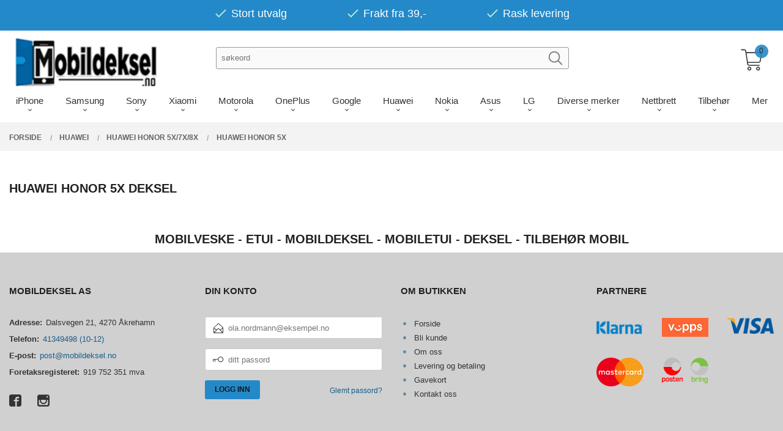

--- FILE ---
content_type: text/html
request_url: https://mobildeksel.no/butikk/huawei/huawei-honor-6/huawei-honor-5x
body_size: 75290
content:
<!DOCTYPE html>

<!--[if IE 7]>    <html class="lt-ie10 lt-ie9 lt-ie8 ie7 no-js flyout_menu" lang="no"> <![endif]-->
<!--[if IE 8]>    <html class="lt-ie10 lt-ie9 ie8 no-js flyout_menu" lang="no"> <![endif]-->
<!--[if IE 9]>    <html class="lt-ie10 ie9 no-js flyout_menu" lang="no"> <![endif]-->
<!--[if (gt IE 9)|!(IE)]><!--> <html class="no-js flyout_menu" lang="no"> <!--<![endif]-->

<head prefix="og: http://ogp.me/ns# fb: http://ogp.me/ns/fb# product: http://ogp.me/ns/product#">
    <meta http-equiv="Content-Type" content="text/html; charset=UTF-8">
    <meta http-equiv="X-UA-Compatible" content="IE=edge">
    
                    <title>Huawei Honor 5X deksel | Mobildeksel.no Kjøp billig deksel på nett</title>
        

    <meta name="description" content="Huawei Honor 5X deksel">

    <meta name="keywords" content="">

<meta name="csrf-token" content="mYiVFj7MSPHCiSMb1VTHFNUyvL4DISiFRZKMjrka">    <link rel="shortcut icon" href="/favicon.ico">
            <meta property="og:image" content="https://mobildeksel.no/assets/img/630/630/bilder_nettbutikk/0349f42d48cc166db0a3ca37b22e03f1-image.jpeg">
    <meta property="og:image:width" content="304">
    <meta property="og:image:height" content="600">


    <meta property="og:title" content="Huawei Honor 5X deksel | Mobildeksel.no Kjøp billig deksel på nett">
<meta property="og:type" content="product.group">


    <meta property="og:description" content="Stort valg av mobildeksel til iPhone, Samsung, Huawei og andre merker! Velg et deksel blant tusenvis av telefon deksler. Rask levering.">

<meta property="og:url" content="https://mobildeksel.no/butikk/huawei/huawei-honor-6/huawei-honor-5x">
<meta property="og:site_name" content="Mobildeksel.no Kjøp billig deksel på nett">
<meta property="og:locale" content="nb_NO"><!-- Pioneer scripts & style -->
<meta name="viewport" content="width=device-width, initial-scale=1.0, minimum-scale=1">
<!-- Android Lollipop theme support: http://updates.html5rocks.com/2014/11/Support-for-theme-color-in-Chrome-39-for-Android -->
<meta name="theme-color" content="#2489C8">

<link href="/assets/themes/vertex/css/vertex.compiled.css?ver=1743087574" rel="preload" as="style">
<link href="/assets/themes/vertex/css/vertex.compiled.css?ver=1743087574" rel="stylesheet" type="text/css">


<script type="text/javascript" src="/assets/js/modernizr.min-dev.js"></script>
<script>
    window.FEATURES = (function() {
        var list = {"16":1,"24ai":1,"24chat":1,"24nb":1,"api":1,"barcode_order":1,"batch_process":1,"blog":1,"boxpacker":1,"criteo":1,"customer_stock_notification":1,"discount":1,"discount_marketing_link":1,"dropshipping":1,"facebook_dpa":1,"facebook_product_catalog":1,"fiken":1,"frontendfaq":1,"giftcard":1,"google_analytics_4":1,"google_shopping":1,"kelkoo":1,"klarna_b2b":1,"localization":1,"logistra_return_label":1,"mailmojo":1,"mega_menu":1,"modal_cart":1,"modal_cart_free_shipping_reminder":1,"modal_cart_products":1,"newsletter":1,"om2_multihandling":1,"pickuppoints":1,"pickuppoints_custom":1,"popup_module":1,"printnode":1,"product_bundles":1,"product_image_slider":1,"product_management_2":1,"product_management_2_customize_layout":1,"product_sorting":1,"reseller":1,"slider":1,"snapchat":1,"stock_reminders":1,"text":1,"thumb_attribute_connection":1,"tripletex":1,"two":1,"two_search_api":1,"update_price_on_attribute_change":1,"users":1,"vipps_express":1,"webshop":1};

        return {
            get: function(name) { return name in list; }
        };
    })();

    if (window.FEATURES.get('facebook_dpa')) {
                facebook_dpa_id = "1679827408742901";
            }

</script>

   

<script async src="https://client.24nettbutikk.chat/embed.js" data-chat-id=""></script><script>function chat(){(window.lvchtarr=window.lvchtarr||[]).push(arguments)}</script><script>chat('placement', 'bottom-right');</script><!-- Global site tag (gtag.js) - Google Analytics -->
<script type="text/plain" data-category="analytics" async src="https://www.googletagmanager.com/gtag/js?id=G-82S7M9N0KV"></script>
<script type="text/plain" data-category="analytics">
  window.dataLayer = window.dataLayer || [];
  function gtag(){dataLayer.push(arguments);}
  gtag('js', new Date());

      gtag('config', 'UA-97871330-1');
    gtag('config', 'G-82S7M9N0KV', {
      theme: 'vertex',
      activeCheckout: 'checkout'
  });
</script>

<script>
    class Item {
        product = {};

        constructor(product) {
            this.product = product;
        }

        #setItemVariant() {
            this.product.item_variant = Array.from(document.querySelectorAll('div.product__attribute'))
                ?.reduce((previousValue, currentValue, currentIndex, array) => {
                    let selectOptions = Array.from(currentValue.children[1].children[0].children);

                    if (!selectOptions.some(option => option.tagName === 'OPTGROUP')) {
                        let attribute = currentValue.children[0].children[0].innerHTML;
                        let value = selectOptions.find(attributeValue => attributeValue.selected).innerHTML;

                        return previousValue += `${attribute}: ${value}${array.length && currentIndex !== array.length - 1 ? ', ' : ''}`;
                    }
                }, '');
        }

        #attachEventListeners() {
            document.querySelectorAll('select.js-attribute').forEach(selector => selector.addEventListener('change', () => this.#setItemVariant()));

            const buyProductButton = document.querySelector('button.js-product__buy-button');

            if (buyProductButton) {
                buyProductButton.addEventListener('click', () => {
                    gtag('event', 'add_to_cart', {
                        currency: 'NOK',
                        value: this.product.value,
                        items: [{ ...this.product, quantity: parseInt(document.getElementById('buy_count').value) }]
                    });
                });
            }

            const buyBundleButton = document.querySelector('button.js-bundle__buy-button');

            if (buyBundleButton) {
                buyBundleButton.addEventListener('click', () => {
                    gtag('event', 'add_to_cart', {
                        currency: 'NOK',
                        value: this.product.value,
                        items: [this.product]
                    });
                });
            }

            const wishListButton = document.querySelector('.product__wishlist-button:not(.disabled)');

            if (wishListButton) {
                wishListButton.addEventListener('click', () => {
                    gtag('event', 'add_to_wishlist', {
                        currency: 'NOK',
                        value: this.product.value,
                        items: [{ ...this.product, quantity: parseInt(document.getElementById('buy_count').value) }],
                    });
                });
            }
        }

        async initialize() {
            await this.#setItemVariant();
            this.#attachEventListeners();

            gtag('event', 'view_item', {
                currency: 'NOK',
                value: this.product.value,
                items: [this.product]
            });
        }
    }
</script>
<!-- Google Analytics -->
<script type="text/plain" data-category="analytics">

    (function (i, s, o, g, r, a, m) {
        i['GoogleAnalyticsObject'] = r;
        i[r] = i[r] || function () {
            (i[r].q = i[r].q || []).push(arguments)
        }, i[r].l = 1 * new Date();
        a = s.createElement(o),
            m = s.getElementsByTagName(o)[0];
        a.async = 1;
        a.src = g;
        m.parentNode.insertBefore(a, m)
    })(window, document, 'script', '//www.google-analytics.com/analytics.js', 'ga');

        ga('create', 'UA-97871330-1', 'auto');
        
    ga('create', 'UA-24343184-8', 'auto', '24nb');

        ga('24nb.send', 'pageview');

    
        ga('send', 'pageview');

    
    
</script>
<div id="sincos-sc"></div>

<script>
    window.SERVER_DATA={"checkoutUrl":"checkout","cartFullHeight":1,"languageId":"1","currency":"NOK","usesFreeShippingReminder":false,"freeShippingCutoff":"200","useProductUpSell":false,"googleAnalytics4Enabled":true};
</script>
<script src="/js/slider-cart.js?v=b2cf874253b7a8c1bbe7f2dbd336acbb" type="text/javascript"></script>
<script async="true" type="text/javascript" src="https://s.kk-resources.com/leadtag.js" ></script>


<style type="text/css">

.productlist__product {
    margin-bottom: 4rem;
}
.productlist__product-wrap {
    overflow: unset;
}
.csstransforms .productlist__product-wrap:hover .productlist__product__button-wrap {
    -webkit-transform: translate(0, 0) !important;
    -moz-transform: translate(0, 0) !important;
    -ms-transform: translate(0, 0) !important;
    transform: translate(0, 0) !important;
}
.touch .productlist__product__button-wrap {
    display: block !important;
}

.login-svg {
    max-width: 32px;
    position: relative;
    top: 1rem;
    left: -1rem;
    display: none;
}
.bordered--top {
    border-top-width: 0px;
}

<style>

.search-box__submit { margin: 0 !important;}

#logo-wrapper-large, #logo {
    overflow: unset;
}
#main-menu {
    text-align: center;
    border-bottom: unset !important;
    margin-top: 1rem;

}

.checkout--kco__wrapper {
    position: relative;
    min-height: 210px;
    min-height: 50vh;
    padding-top: 115px;
}

.breadcrumbs {
    text-align: left;
    margin: 0;
    padding-right: 3rem;
    margin-top: 6.3rem;
}

@media all and (max-width: 1024px) {
    .breadcrumbs {
    text-align: left;
    margin: 0;
    padding-right: 3rem;
    margin-top: 0;
    }
}

#mega-menu > #mega-menu-container {
    max-height: 100vh!important;
}

</style>


<!-- New layout -->
<style type="text/css">
@media all and (min-width: 1024px) 
{


    #main-menu {
        text-align: center;
        border-bottom: 1px #f5f5f5 solid;
    }
    #customSearchForm {
        width: 100%;
        margin: 1.15rem !important;
    }
    .customSearchInput {
        float: left;
        display: block;
        width: 70% !important;
        margin: 0;
        padding: 0;
    }
    .customSearchButton {
        position: relative;
        left: -2.25rem;
        top: 0.25rem;
        display: inline-block;
        width: 28px;
        clear: left;
        opacity: 0.5;
        transition: 0.2s ease-in-out all;
    }
    .customSearchButton:hover {
        opacity: 1;
    }
    #nav {
        padding: 0;
    }
    #customUspBarContainer {
text-align: center;
    /* background: rgb(239 239 239 / 50%); */
    background: #2489C8;
    color: white;
    margin-bottom: 0.5rem;
    }

    #logo img {
      max-height: 5.375rem !important;
    }

    .sticky-nav #logo .logo-img {
    max-height: 5.375rem;
    }

    ul.customUspBar {
        display: flex;
        padding-left: 0.9375rem;
        padding-right: 0.9375rem;
        text-align: center;
        justify-content: center;
        padding: 0.65rem 0 0.5rem 0;
    }
    ul.customUspBar li {
        width: auto;
        margin: 0 3rem;
        font-size: 18px;
        color: #000!important;
    }
    .usp-label {
        color: white;
        position: relative;
        top: -0.4rem;
    }
    #shopping-cart-icon {
        position: relative;
        top: -0.5rem;    
        zoom: 1.35;
    }
    .checkmark {
        display: inline-block;
        position: relative;
    }
    .cart-and-checkout {
        top: 3.875rem !important;
    }
    #mega-menu {
        margin-left: calc(-50vw + 50%) !important;
    }
    a.cart-button:before {
    right: 0;
    }
.slider__wrapper {
    margin: 13rem 0 0 0;

}
#menu a {
    flex: 1;
    line-height: 1.25;
    font-weight: normal;
    position: relative;
    padding: 0.75rem 1rem;
    color: #2489C8;
}
.sticky-nav a.cart-button .cart-button__quantity {
    background-color: #2489C8;
    color: #363636;
}
#main-menu {
    text-align: center;
    border-bottom: unset !important;
    margin-top: 0rem;
}
@media (min-width: 1024px) and (max-width: 1196px){
.cart-and-checkout {
    top: 4rem !important;
}
}
@media only screen and (min-width: 64.063em){
#main-menu .main-nav__submenu li a {
    font-size: 1rem;
    border-bottom: 0;
    font-family: 'Quicksand', sans-serif;
}
}
</style>

<!-- / New layout -->
<link rel="stylesheet" href="/css/cookie_consent.css">
<script defer src="/js/cookie_consent.js"></script>
<script>
    window.dataLayer = window.dataLayer || [];
    function gtag(){dataLayer.push(arguments);}

    // Set default consent to 'denied' as a placeholder
    // Determine actual values based on your own requirements
    gtag('consent', 'default', {
        'ad_storage': 'denied',
        'ad_user_data': 'denied',
        'ad_personalization': 'denied',
        'analytics_storage': 'denied',
        'url_passthrough': 'denied'
    });

</script>

<script>

    window.addEventListener('load', function(){

        CookieConsent.run({
            cookie: {
                name: 'cookie_consent_cookie',
                domain: window.location.hostname,
                path: '/',
                expiresAfterDays: 30,
                sameSite: 'Lax'
            },
            disablePageInteraction: false,
            guiOptions: {
                consentModal: {
                    layout: 'box inline',
                    position: 'bottom right',
                    equalWeightButtons: false,
                }
            },
            categories: {
                necessary: {
                    enabled: true,
                    readonly: true,
                },
                analytics: {},
                targeting: {}
            },
            language: {
                default: 'no',
                translations: {
                    no: {
                        consentModal: {
                            title: 'Vi bruker cookies!',
                            description: '<p>Vi benytter første- og tredjeparts cookies (informasjonskapsler).</p><br><br><p>Cookies bruker til: </p><br><ul style="padding-left:3px;"><li>Nødvendige funksjoner på nettsiden</li><li>Analyse og statistikk</li><li>Markedsføring som kan brukes for personlig tilpasning av annonser</li></ul><br><p>Velg “Godta alle” om du aksepterer vår bruk av cookie. Hvis du ønsker å endre på cookie-innstillingene, velg “La meg velge selv”.</p><br><p>Les mer om vår Cookie policy <a href="/side/cookies">her.</a></p>',
                            acceptAllBtn: 'Godta alle',
                            acceptNecessaryBtn: 'Godta kun nødvendige',
                            showPreferencesBtn: 'La meg velge selv',
                        },
                        preferencesModal: {
                            title: 'Innstillinger',
                            acceptAllBtn: 'Godta alle',
                            acceptNecessaryBtn: 'Godta kun nødvendige',
                            savePreferencesBtn: 'Lagre og godta innstillinger',
                            closeIconLabel: 'Lukk',
                            sections: [
                                {
                                    title: 'Bruk av cookies 📢',
                                    description: 'Vi bruker cookies for å sikre deg en optimal opplevelse i nettbutikken vår. Noen cookies er påkrevd for at nettbutikken skal fungere. Les mer om vår <a href="/side/sikkerhet_og_personvern" class="cc-link">personvernerklæring</a>.'
                                },
                                {
                                    title: 'Helt nødvendige cookies',
                                    description: 'Cookies som er helt nødvendig for at nettbutikken skal fungere. Man får ikke handlet i nettbutikken uten disse.',
                                },
                                {
                                    title: 'Cookies rundt analyse og oppsamling av statistikk',
                                    description: 'Cookie som lagrer anonym statistikk av besøkende i nettbutikken. Disse brukes av nettbutikkeier for å lære seg mer om hvem publikummet sitt er.',
                                    linkedCategory: 'analytics'
                                },
                                {
                                    title: 'Cookies rundt markedsføring og retargeting',
                                    description: 'Cookies som samler informasjon om din bruk av nettsiden slik at markedsføring kan tilpasses deg.',
                                    linkedCategory: 'targeting'
                                },
                                {
                                    title: 'Mer informasjon',
                                    description: 'Ved spørsmål om vår policy rundt cookies og dine valg, ta gjerne kontakt med oss på <a href="mailto:post@mobildeksel.no">post@mobildeksel.no</a>.'
                                }
                            ]
                        }
                    }
                }
            }
        });
    });
</script>

<script type="text/plain" data-category="targeting">
    window.dataLayer = window.dataLayer || [];
    function gtag(){ dataLayer.push(arguments); }
    gtag('consent', 'update', {
        'ad_storage': 'granted',
        'ad_user_data': 'granted',
        'ad_personalization': 'granted'
    });
</script>

<script type="text/plain" data-category="analytics">
    window.dataLayer = window.dataLayer || [];
    function gtag(){ dataLayer.push(arguments); }
    gtag('consent', 'update', {
        'analytics_storage': 'granted',
        'url_passthrough': 'granted'
    });
</script>

            <meta name="google-site-verification" content="D2XvaHv7bzYvYUZTj1CIFkWkWNKlJdfHNFelOjjQ7Pk" /></head>

<body class="sticky-footer-menu">

    <a href="#main-content" class="sr-only">Gå til innholdet</a>

    <input type="checkbox" id="menu-toggler">

<script>
    document.addEventListener('DOMContentLoaded', function() {
        $('#menu-toggler').change(function() {
            $('body')[this.checked ? 'addClass' : 'removeClass']('menu-open');
        });
    });
</script>

<label id="menu-mask" for="menu-toggler" style="cursor: url([data-uri]),zoom-out"> </label>
<nav id="menu">
    <header>
        <h3>Meny</h3>
        <label for="menu-toggler" class="menu-close">
            <svg xmlns="http://www.w3.org/2000/svg" width="24" height="24" viewBox="0 0 24 24" fill="none" stroke="currentColor" stroke-width="2" stroke-linecap="round" stroke-linejoin="round" class="feather feather-x"><line x1="18" y1="6" x2="6" y2="18"></line> <line x1="6" y1="6" x2="18" y2="18"></line></svg>
        </label>
    </header>

    <ul class="menu--level-0">
<li id="menu-frontpage-link" class=""><div class="menu-item-wrap"><a href="https://mobildeksel.no/">Forside</a></div></li><li class="parent"><input type="checkbox" id="menu-241-opener" class="menu--opener" ><div class="menu-item-wrap"><a href="/butikk/iphone">iPhone</a><label for="menu-241-opener"><i class="icon-keyboard-arrow-down icon-large"></i></label></div><ul class="menu--level-1">
<li class=""><div class="menu-item-wrap"><a href="/butikk/iphone/iphone-17-pro-max">iPhone 17 Pro Max</a></div></li><li class=""><div class="menu-item-wrap"><a href="/butikk/iphone/iphone-17-pro">iPhone 17 Pro</a></div></li><li class=""><div class="menu-item-wrap"><a href="/butikk/iphone/iphone-17-air">iPhone Air</a></div></li><li class=""><div class="menu-item-wrap"><a href="/butikk/iphone/iphone-17">iPhone 17</a></div></li><li class=""><div class="menu-item-wrap"><a href="/butikk/iphone/iphone-16e">iPhone 16e</a></div></li><li class=""><div class="menu-item-wrap"><a href="/butikk/iphone/iphone-16-pro-max">iPhone 16 Pro Max</a></div></li><li class=""><div class="menu-item-wrap"><a href="/butikk/iphone/iphone-16-pro">iPhone 16 Pro</a></div></li><li class=""><div class="menu-item-wrap"><a href="/butikk/iphone/iphone-16-plus">iPhone 16 Plus</a></div></li><li class=""><div class="menu-item-wrap"><a href="/butikk/iphone/iphone-16">iPhone 16</a></div></li><li class=""><div class="menu-item-wrap"><a href="/butikk/iphone/iphone-15-pro-max">iPhone 15 Pro Max</a></div></li><li class=""><div class="menu-item-wrap"><a href="/butikk/iphone/iphone-15-pro">iPhone 15 Pro</a></div></li><li class=""><div class="menu-item-wrap"><a href="/butikk/iphone/iphone-15-plus">iPhone 15 Plus</a></div></li><li class=""><div class="menu-item-wrap"><a href="/butikk/iphone/iphone-15">iPhone 15</a></div></li><li class=""><div class="menu-item-wrap"><a href="/butikk/iphone/iphone-14-pro-max">iPhone 14 Pro Max</a></div></li><li class=""><div class="menu-item-wrap"><a href="/butikk/iphone/iphone-14-pro">iPhone 14 Pro</a></div></li><li class=""><div class="menu-item-wrap"><a href="/butikk/iphone/iphone-14-plus">iPhone 14 Plus</a></div></li><li class=""><div class="menu-item-wrap"><a href="/butikk/iphone/iphone-14">iPhone 14</a></div></li><li class=""><div class="menu-item-wrap"><a href="/butikk/iphone/iphone-se-2022">iPhone SE (2022)</a></div></li><li class=""><div class="menu-item-wrap"><a href="/butikk/iphone/iphone-13-pro-max">iPhone 13 Pro Max</a></div></li><li class=""><div class="menu-item-wrap"><a href="/butikk/iphone/iphone-13-pro">iPhone 13 Pro</a></div></li><li class=""><div class="menu-item-wrap"><a href="/butikk/iphone/iphone-13">iPhone 13 </a></div></li><li class=""><div class="menu-item-wrap"><a href="/butikk/iphone/iphone-13-mini">iPhone 13 Mini</a></div></li><li class=""><div class="menu-item-wrap"><a href="/butikk/iphone/iphone-12-6-7">iPhone 12 Pro Max</a></div></li><li class=""><div class="menu-item-wrap"><a href="/butikk/iphone/iphone-12-pro">iPhone 12 Pro</a></div></li><li class=""><div class="menu-item-wrap"><a href="/butikk/iphone/iphone-12-6-1">iPhone 12 </a></div></li><li class=""><div class="menu-item-wrap"><a href="/butikk/iphone/iphone-12-5-4">iPhone 12 Mini </a></div></li><li class=""><div class="menu-item-wrap"><a href="/butikk/iphone/apple-iphone-se-2020">iPhone SE (2020)</a></div></li><li class=""><div class="menu-item-wrap"><a href="/butikk/iphone/iphone-6-5-2019">iPhone 11 Pro Max </a></div></li><li class=""><div class="menu-item-wrap"><a href="/butikk/iphone/iphone-5-8-2019">iPhone 11 Pro </a></div></li><li class=""><div class="menu-item-wrap"><a href="/butikk/iphone/iphone-6-1-2019">iPhone 11 </a></div></li><li class=""><div class="menu-item-wrap"><a href="/butikk/iphone/apple-iphone-xs">iPhone XS</a></div></li><li class=""><div class="menu-item-wrap"><a href="/butikk/iphone/apple-iphone-x">iPhone X </a></div></li><li class=""><div class="menu-item-wrap"><a href="/butikk/iphone/iphone-xr">iPhone XR</a></div></li><li class=""><div class="menu-item-wrap"><a href="/butikk/iphone/iphone-xs-max">iPhone XS Max </a></div></li><li class=""><div class="menu-item-wrap"><a href="/butikk/iphone/iphone-8-plus">iPhone 8 Plus</a></div></li><li class=""><div class="menu-item-wrap"><a href="/butikk/iphone/iphone-8-1">iPhone 8</a></div></li><li class=""><div class="menu-item-wrap"><a href="/butikk/iphone/iphone-7-plus-1">iPhone 7 Plus</a></div></li><li class=""><div class="menu-item-wrap"><a href="/butikk/iphone/iphone-7-1">iPhone 7 </a></div></li><li class=""><div class="menu-item-wrap"><a href="/butikk/iphone/iphone-6s-plus-2">iPhone 6S Plus</a></div></li><li class=""><div class="menu-item-wrap"><a href="/butikk/iphone/iphone-6-plus">iPhone 6 Plus</a></div></li><li class=""><div class="menu-item-wrap"><a href="/butikk/iphone/iphone-6s-1">iPhone 6S </a></div></li><li class=""><div class="menu-item-wrap"><a href="/butikk/iphone/iphone-6-1">iPhone 6</a></div></li><li class=""><div class="menu-item-wrap"><a href="/butikk/iphone/iphone-se">iPhone SE (2016)</a></div></li><li class=""><div class="menu-item-wrap"><a href="/butikk/iphone/iphone-5s-1">iPhone 5S</a></div></li><li class=""><div class="menu-item-wrap"><a href="/butikk/iphone/iphone-5">iPhone 5</a></div></li><li class=""><div class="menu-item-wrap"><a href="/butikk/iphone/ipod-touch-gen-6-5">iPod Touch gen. 7/6/5</a></div></li></ul>
</li><li class="parent"><input type="checkbox" id="menu-251-opener" class="menu--opener" ><div class="menu-item-wrap"><a href="/butikk/samsung">Samsung</a><label for="menu-251-opener"><i class="icon-keyboard-arrow-down icon-large"></i></label></div><ul class="menu--level-1">
<li class=""><div class="menu-item-wrap"><a href="/butikk/samsung/samsung-galaxy-s25-fe-5g">Samsung Galaxy S25 FE 5G</a></div></li><li class=""><div class="menu-item-wrap"><a href="/butikk/samsung/samsung-galaxy-s25-edge-5g">Samsung Galaxy S25 Edge 5G</a></div></li><li class=""><div class="menu-item-wrap"><a href="/butikk/samsung/samsung-galaxy-s25-ultra-5g">Samsung Galaxy S25 Ultra 5G</a></div></li><li class=""><div class="menu-item-wrap"><a href="/butikk/samsung/samsung-galaxy-s25-plus">Samsung Galaxy S25+ Plus 5G</a></div></li><li class=""><div class="menu-item-wrap"><a href="/butikk/samsung/samsung-galaxy-s25-5g">Samsung Galaxy S25 5G</a></div></li><li class=""><div class="menu-item-wrap"><a href="/butikk/samsung/samsung-galaxy-s24-fe-5g">Samsung Galaxy S24 FE 5G</a></div></li><li class=""><div class="menu-item-wrap"><a href="/butikk/samsung/samsung-galaxy-s24-ultra-5g">Samsung Galaxy S24 Ultra 5G</a></div></li><li class=""><div class="menu-item-wrap"><a href="/butikk/samsung/samsung-galaxy-s24-plus-5g">Samsung Galaxy S24+ plus 5G</a></div></li><li class=""><div class="menu-item-wrap"><a href="/butikk/samsung/samsung-galaxy-s24-5g">Samsung Galaxy S24 5G</a></div></li><li class=""><div class="menu-item-wrap"><a href="/butikk/samsung/samsung-galaxy-s23-ultra-5g">Samsung Galaxy S23 Ultra 5G</a></div></li><li class=""><div class="menu-item-wrap"><a href="/butikk/samsung/samsung-galaxy-s23-plus-5g">Samsung Galaxy S23+ plus 5G</a></div></li><li class=""><div class="menu-item-wrap"><a href="/butikk/samsung/samsung-galaxy-s23-5g">Samsung Galaxy S23 5G</a></div></li><li class=""><div class="menu-item-wrap"><a href="/butikk/samsung/samsung-galaxy-s23-fe-5g">Samsung Galaxy S23 FE 5G</a></div></li><li class=""><div class="menu-item-wrap"><a href="/butikk/samsung/samsung-galaxy-s22-ultra">Samsung Galaxy S22 Ultra 5G</a></div></li><li class=""><div class="menu-item-wrap"><a href="/butikk/samsung/samsung-galaxy-s22-plus">Samsung Galaxy S22+ plus 5G</a></div></li><li class=""><div class="menu-item-wrap"><a href="/butikk/samsung/samsung-galaxy-s22">Samsung Galaxy S22 5G</a></div></li><li class=""><div class="menu-item-wrap"><a href="/butikk/samsung/samsung-galaxy-s21-fe">Samsung Galaxy S21 FE 5G</a></div></li><li class=""><div class="menu-item-wrap"><a href="/butikk/samsung/samsung-galaxy-s21-ultra-5g">Samsung Galaxy S21 Ultra 5G</a></div></li><li class=""><div class="menu-item-wrap"><a href="/butikk/samsung/samsung-galaxy-s21-plus-5g">Samsung Galaxy S21+ plus 5G</a></div></li><li class=""><div class="menu-item-wrap"><a href="/butikk/samsung/samsung-galaxy-s21">Samsung Galaxy S21 5G</a></div></li><li class=""><div class="menu-item-wrap"><a href="/butikk/samsung/samsung-galaxy-s20-6-2">Samsung Galaxy S20 Ultra </a></div></li><li class=""><div class="menu-item-wrap"><a href="/butikk/samsung/samsung-galaxy-s20-6-9">Samsung Galaxy S20+ plus </a></div></li><li class=""><div class="menu-item-wrap"><a href="/butikk/samsung/samsung-galaxy-s20-6-7">Samsung Galaxy S20</a></div></li><li class=""><div class="menu-item-wrap"><a href="/butikk/samsung/samsung-galaxy-s20-fe"> Samsung Galaxy S20 FE</a></div></li><li class=""><div class="menu-item-wrap"><a href="/butikk/samsung/samsung-galaxy-s10-plus">Samsung Galaxy S10+ Plus</a></div></li><li class=""><div class="menu-item-wrap"><a href="/butikk/samsung/samsung-galaxy-s10">Samsung Galaxy S10</a></div></li><li class=""><div class="menu-item-wrap"><a href="/butikk/samsung/samsung-galaxy-s10e">Samsung Galaxy S10e</a></div></li><li class=""><div class="menu-item-wrap"><a href="/butikk/samsung/samsung-galaxy-s10-lite">Samsung Galaxy S10 Lite</a></div></li><li class=""><div class="menu-item-wrap"><a href="/butikk/samsung/samsung-galaxy-z-flip-7-5g">Samsung Galaxy Z Flip 7 5G</a></div></li><li class=""><div class="menu-item-wrap"><a href="/butikk/samsung/samsung-galaxy-z-flip-7-fe-5g">Samsung Galaxy Z Flip 7 FE 5G</a></div></li><li class=""><div class="menu-item-wrap"><a href="/butikk/samsung/samsung-galaxy-z-fold-7-5g">Samsung Galaxy Z Fold 7 5G</a></div></li><li class=""><div class="menu-item-wrap"><a href="/butikk/samsung/samsung-galaxy-z-flip-6">Samsung Galaxy Z Flip 6</a></div></li><li class=""><div class="menu-item-wrap"><a href="/butikk/samsung/samsung-galaxy-z-fold-6">Samsung Galaxy Z Fold 6</a></div></li><li class=""><div class="menu-item-wrap"><a href="/butikk/samsung/samsung-galaxy-z-flip5">Samsung Galaxy Z Flip 5</a></div></li><li class=""><div class="menu-item-wrap"><a href="/butikk/samsung/samsung-galaxy-z-fold5">Samsung Galaxy Z Fold 5</a></div></li><li class=""><div class="menu-item-wrap"><a href="/butikk/samsung/samsung-galaxy-z-flip-4-5g">Samsung Galaxy Z Flip 4 5G</a></div></li><li class=""><div class="menu-item-wrap"><a href="/butikk/samsung/samsung-galaxy-z-fold-4-5g">Samsung Galaxy Z Fold 4 5G</a></div></li><li class=""><div class="menu-item-wrap"><a href="/butikk/samsung/samsung-galaxy-z-flip-3-5g">Samsung Galaxy Z Flip 3 5G</a></div></li><li class=""><div class="menu-item-wrap"><a href="/butikk/samsung/samsung-galaxy-z-fold-3-1">Samsung Galaxy Z Fold 3 5G</a></div></li><li class=""><div class="menu-item-wrap"><a href="/butikk/samsung/samsung-galaxy-note-20-ultra">Samsung Galaxy Note 20 Ultra</a></div></li><li class=""><div class="menu-item-wrap"><a href="/butikk/samsung/samsung-galaxy-note-20">Samsung Galaxy Note 20 </a></div></li><li class=""><div class="menu-item-wrap"><a href="/butikk/samsung/samsung-galaxy-note10-1">Samsung Galaxy Note 10+ Plus</a></div></li><li class=""><div class="menu-item-wrap"><a href="/butikk/samsung/samsung-galaxy-note10">Samsung Galaxy Note 10</a></div></li><li class=""><div class="menu-item-wrap"><a href="/butikk/samsung/samsung-galaxy-note10-lite">Samsung Galaxy Note 10 Lite</a></div></li><li class=""><div class="menu-item-wrap"><a href="/butikk/samsung/samsung-galaxy-a17">Samsung Galaxy A17</a></div></li><li class=""><div class="menu-item-wrap"><a href="/butikk/samsung/samsung-galaxy-a56-5g">Samsung Galaxy A56 5G</a></div></li><li class=""><div class="menu-item-wrap"><a href="/butikk/samsung/samsung-galaxy-a36-5g">Samsung Galaxy A36 5G</a></div></li><li class=""><div class="menu-item-wrap"><a href="/butikk/samsung/samsung-galaxy-a26-5g">Samsung Galaxy A26 5G</a></div></li><li class=""><div class="menu-item-wrap"><a href="/butikk/samsung/samsung-galaxy-a16">Samsung Galaxy A16</a></div></li><li class=""><div class="menu-item-wrap"><a href="/butikk/samsung/samsung-galaxy-a55-5g">Samsung Galaxy A55 5G</a></div></li><li class=""><div class="menu-item-wrap"><a href="/butikk/samsung/samsung-galaxy-a35-5g">Samsung Galaxy A35 5G</a></div></li><li class=""><div class="menu-item-wrap"><a href="/butikk/samsung/samsung-galaxy-a25-5g">Samsung Galaxy A25 5G</a></div></li><li class=""><div class="menu-item-wrap"><a href="/butikk/samsung/samsung-galaxy-a15">Samsung Galaxy A15</a></div></li><li class=""><div class="menu-item-wrap"><a href="/butikk/samsung/samsung-galaxy-a05s">Samsung Galaxy A05s</a></div></li><li class=""><div class="menu-item-wrap"><a href="/butikk/samsung/samsung-galaxy-a54-5g">Samsung Galaxy A54 5G</a></div></li><li class=""><div class="menu-item-wrap"><a href="/butikk/samsung/samsung-galaxy-a34-5g">Samsung Galaxy A34 5G</a></div></li><li class=""><div class="menu-item-wrap"><a href="/butikk/samsung/samsung-galaxy-a14-5g">Samsung Galaxy A14 5G</a></div></li><li class=""><div class="menu-item-wrap"><a href="/butikk/samsung/samsung-galaxy-a14-4g">Samsung Galaxy A14 4G</a></div></li><li class=""><div class="menu-item-wrap"><a href="/butikk/samsung/samsung-galaxy-a04s">Samsung Galaxy A04s</a></div></li><li class=""><div class="menu-item-wrap"><a href="/butikk/samsung/samsung-galaxy-a53-5g">Samsung Galaxy A53 5G </a></div></li><li class=""><div class="menu-item-wrap"><a href="/butikk/samsung/samsunggalaxy-a33-5g">Samsung Galaxy A33 5G</a></div></li><li class=""><div class="menu-item-wrap"><a href="/butikk/samsung/samsung-galaxy-a23">Samsung Galaxy A23 5G</a></div></li><li class=""><div class="menu-item-wrap"><a href="/butikk/samsung/samsung-galaxy-a13-5g">Samsung Galaxy A13 5G</a></div></li><li class=""><div class="menu-item-wrap"><a href="/butikk/samsung/samsung-galaxy-a13">Samsung Galaxy A13 4G</a></div></li><li class=""><div class="menu-item-wrap"><a href="/butikk/samsung/samsung-galaxy-a03s">Samsung Galaxy A03s</a></div></li><li class=""><div class="menu-item-wrap"><a href="/butikk/samsung/samsung-galaxy-a72-4g">Samsung Galaxy A72 4G</a></div></li><li class=""><div class="menu-item-wrap"><a href="/butikk/samsung/samsung-galaxy-a52s-5g">Samsung Galaxy A52s 5G </a></div></li><li class=""><div class="menu-item-wrap"><a href="/butikk/samsung/samsung-galaxy-a52-5g">Samsung Galaxy A52 5G</a></div></li><li class=""><div class="menu-item-wrap"><a href="/butikk/samsung/samsung-galaxy-a52">Samsung Galaxy A52 4G</a></div></li><li class=""><div class="menu-item-wrap"><a href="/butikk/samsung/samsung-galaxy-a42-5g">Samsung Galaxy A42 5G</a></div></li><li class=""><div class="menu-item-wrap"><a href="/butikk/samsung/samsung-galaxy-a32-5g"> Samsung Galaxy A32 5G</a></div></li><li class=""><div class="menu-item-wrap"><a href="/butikk/samsung/samsung-galaxy-a32-4g">Samsung Galaxy A32 4G</a></div></li><li class=""><div class="menu-item-wrap"><a href="/butikk/samsung/samsung-galaxy-a22-5g">Samsung Galaxy A22 5G </a></div></li><li class=""><div class="menu-item-wrap"><a href="/butikk/samsung/samsung-galaxy-a22-4g">Samsung Galaxy A22 4G </a></div></li><li class=""><div class="menu-item-wrap"><a href="/butikk/samsung/samsung-galaxy-a12">Samsung Galaxy A12</a></div></li><li class=""><div class="menu-item-wrap"><a href="/butikk/samsung/samsung-galaxy-a02s">Samsung Galaxy A02s</a></div></li><li class=""><div class="menu-item-wrap"><a href="/butikk/samsung/samsung-galaxy-a71">Samsung Galaxy A71</a></div></li><li class=""><div class="menu-item-wrap"><a href="/butikk/samsung/samsung-galaxy-a51-5g">Samsung Galaxy A51 5G</a></div></li><li class=""><div class="menu-item-wrap"><a href="/butikk/samsung/samsung-galaxy-a51">Samsung Galaxy A51</a></div></li><li class=""><div class="menu-item-wrap"><a href="/butikk/samsung/samsung-galaxy-a41">Samsung Galaxy A41</a></div></li><li class=""><div class="menu-item-wrap"><a href="/butikk/samsung/samsung-galaxy-a21s">Samsung Galaxy A21s</a></div></li><li class=""><div class="menu-item-wrap"><a href="/butikk/samsung/samsung-galaxy-a80">Samsung Galaxy A80</a></div></li><li class=""><div class="menu-item-wrap"><a href="/butikk/samsung/samsung-galaxy-a70">Samsung Galaxy A70</a></div></li><li class=""><div class="menu-item-wrap"><a href="/butikk/samsung/samsung-galaxy-a50">Samsung Galaxy A50</a></div></li><li class=""><div class="menu-item-wrap"><a href="/butikk/samsung/samsung-galaxy-a40">Samsung Galaxy A40</a></div></li><li class=""><div class="menu-item-wrap"><a href="/butikk/samsung/samsung-galaxy-a30s">Samsung Galaxy A30s</a></div></li><li class=""><div class="menu-item-wrap"><a href="/butikk/samsung/samsung-galaxy-a20e">Samsung Galaxy A20e</a></div></li><li class=""><div class="menu-item-wrap"><a href="/butikk/samsung/samsung-galaxy-a20s">Samsung Galaxy A20s</a></div></li><li class=""><div class="menu-item-wrap"><a href="/butikk/samsung/samsung-galaxy-a10">Samsung Galaxy A10</a></div></li><li class=""><div class="menu-item-wrap"><a href="/butikk/samsung/samsung-galaxy-xcover-7-pro-5g">Samsung Galaxy XCover 7 Pro 5G</a></div></li><li class=""><div class="menu-item-wrap"><a href="/butikk/samsung/samsung-galaxy-xcover-7">Samsung Galaxy Xcover 7 5G</a></div></li><li class=""><div class="menu-item-wrap"><a href="/butikk/samsung/samsung-galaxy-xcover-6-pro">Samsung Galaxy XCover 6 Pro</a></div></li><li class=""><div class="menu-item-wrap"><a href="/butikk/samsung/samsung-galaxy-xcover-pro">Samsung Galaxy XCover Pro</a></div></li><li class=""><div class="menu-item-wrap"><a href="/butikk/samsung/samsung-galaxy-xcover-5">Samsung Galaxy Xcover 5</a></div></li><li class=""><div class="menu-item-wrap"><a href="/butikk/samsung/samsung-galaxy-xcover-4s">Samsung Galaxy Xcover 4S</a></div></li><li class=""><div class="menu-item-wrap"><a href="/butikk/samsung/samsung-galaxy-xcover-4">Samsung Galaxy Xcover 4 </a></div></li><li class=""><div class="menu-item-wrap"><a href="/butikk/samsung/samsung-galaxy-note-9">Samsung Galaxy Note 9</a></div></li><li class=""><div class="menu-item-wrap"><a href="/butikk/samsung/samsung-galaxy-note-8">Samsung Galaxy Note 8</a></div></li><li class=""><div class="menu-item-wrap"><a href="/butikk/samsung/samsung-galaxy-a9-2018">Samsung Galaxy A9 (2018)</a></div></li><li class=""><div class="menu-item-wrap"><a href="/butikk/samsung/samsung-galaxy-a8-2018">Samsung Galaxy A8 (2018)</a></div></li><li class=""><div class="menu-item-wrap"><a href="/butikk/samsung/samsung-galaxy-a7-2018">Samsung Galaxy A7 (2018)</a></div></li><li class=""><div class="menu-item-wrap"><a href="/butikk/samsung/samsung-galaxy-a6">Samsung Galaxy A6 (2018)</a></div></li><li class=""><div class="menu-item-wrap"><a href="/butikk/samsung/samsung-galaxy-a6-2018">Samsung Galaxy A6 Plus (2018)</a></div></li><li class=""><div class="menu-item-wrap"><a href="/butikk/samsung/samsung-galaxy-j6-2018">Samsung Galaxy J6 (2018)</a></div></li><li class=""><div class="menu-item-wrap"><a href="/butikk/samsung/galaxy-j6-plus-2018">Samsung Galaxy J6 plus (2018)</a></div></li><li class=""><div class="menu-item-wrap"><a href="/butikk/samsung/samsung-galaxy-j4-plus">Samsung Galaxy J4 Plus (2018)</a></div></li><li class=""><div class="menu-item-wrap"><a href="/butikk/samsung/samsung-galaxy-s9-plus">Samsung Galaxy S9 Plus</a></div></li><li class=""><div class="menu-item-wrap"><a href="/butikk/samsung/samsung-galaxy-s9">Samsung Galaxy S9</a></div></li><li class=""><div class="menu-item-wrap"><a href="/butikk/samsung/samsung-galaxy-s8-1">Samsung Galaxy S8 Plus</a></div></li><li class=""><div class="menu-item-wrap"><a href="/butikk/samsung/samsung-galaxy-s8">Samsung Galaxy S8</a></div></li><li class=""><div class="menu-item-wrap"><a href="/butikk/samsung/samsung-galaxy-s7">Samsung Galaxy S7 </a></div></li><li class=""><div class="menu-item-wrap"><a href="/butikk/samsung/samsung-galaxy-s7-edge">Samsung Galaxy S7 Edge</a></div></li><li class=""><div class="menu-item-wrap"><a href="/butikk/samsung/samsung-galaxy-a5-2017-1">Samsung Galaxy A5 (2017)</a></div></li><li class=""><div class="menu-item-wrap"><a href="/butikk/samsung/samsung-galaxy-z-serien">Samsung Galaxy Z 1/2 serien</a></div></li><li class=""><div class="menu-item-wrap"><a href="/butikk/samsung/galaxy-j-serien-2017">Galaxy J-serien (2017)</a></div></li><li class=""><div class="menu-item-wrap"><a href="/butikk/samsung/samsung-galaxy-s26-ultra-5g">Samsung Galaxy S26 Ultra 5G</a></div></li><li class=""><div class="menu-item-wrap"><a href="/butikk/samsung/samsung-galaxy-s26-plus">Samsung Galaxy S26+ Plus</a></div></li><li class=""><div class="menu-item-wrap"><a href="/butikk/samsung/samsung-galaxy-s26-5g">Samsung Galaxy S26 5G</a></div></li><li class=""><div class="menu-item-wrap"><a href="/butikk/samsung/samsung-galaxy-a57-5g">Samsung Galaxy A57 5G</a></div></li><li class=""><div class="menu-item-wrap"><a href="/butikk/samsung/samsung-galaxy-a37-5g">Samsung Galaxy A37 5G</a></div></li><li class=""><div class="menu-item-wrap"><a href="/butikk/samsung/samsung-galaxy-a27-5g">Samsung Galaxy A27 5G</a></div></li></ul>
</li><li class="parent"><input type="checkbox" id="menu-268-opener" class="menu--opener" ><div class="menu-item-wrap"><a href="/butikk/sony">Sony</a><label for="menu-268-opener"><i class="icon-keyboard-arrow-down icon-large"></i></label></div><ul class="menu--level-1">
<li class=""><div class="menu-item-wrap"><a href="/butikk/sony/sony-xperia-1-vii">Sony Xperia 1 VII</a></div></li><li class=""><div class="menu-item-wrap"><a href="/butikk/sony/sony-xperia-1-vi">Sony Xperia 1 VI</a></div></li><li class=""><div class="menu-item-wrap"><a href="/butikk/sony/sony-xperia-10-vi">Sony Xperia 10 VI</a></div></li><li class=""><div class="menu-item-wrap"><a href="/butikk/sony/sony-xperia-1-v">Sony Xperia 1 V</a></div></li><li class=""><div class="menu-item-wrap"><a href="/butikk/sony/sony-xperia-5-v">Sony Xperia 5 V</a></div></li><li class=""><div class="menu-item-wrap"><a href="/butikk/sony/sony-xperia-10-v">Sony Xperia 10 V </a></div></li><li class=""><div class="menu-item-wrap"><a href="/butikk/sony/sonyxperia-1-iv">Sony Xperia 1 IV</a></div></li><li class=""><div class="menu-item-wrap"><a href="/butikk/sony/sony-xperia-5-iv">Sony Xperia 5 IV</a></div></li><li class=""><div class="menu-item-wrap"><a href="/butikk/sony/sony-xperia-10-iv">Sony Xperia 10 IV</a></div></li><li class=""><div class="menu-item-wrap"><a href="/butikk/sony/sony-xperia-1-iii">Sony Xperia 1 III</a></div></li><li class=""><div class="menu-item-wrap"><a href="/butikk/sony/sony-xperia-5-iii">Sony Xperia 5 III</a></div></li><li class=""><div class="menu-item-wrap"><a href="/butikk/sony/sony-xperia-10-iii">Sony Xperia 10 III</a></div></li><li class=""><div class="menu-item-wrap"><a href="/butikk/sony/sony-xperia-1-ii">Sony Xperia 1 II</a></div></li><li class=""><div class="menu-item-wrap"><a href="/butikk/sony/sony-xperia-5-ii">Sony Xperia 5 II</a></div></li><li class=""><div class="menu-item-wrap"><a href="/butikk/sony/sony-xperia-10-ii">Sony Xperia 10 II</a></div></li><li class=""><div class="menu-item-wrap"><a href="/butikk/sony/sony-xperia-1">Sony Xperia 1</a></div></li><li class=""><div class="menu-item-wrap"><a href="/butikk/sony/sony-xperia-5">Sony Xperia 5</a></div></li><li class=""><div class="menu-item-wrap"><a href="/butikk/sony/sony-xperia-10">Sony Xperia 10</a></div></li><li class=""><div class="menu-item-wrap"><a href="/butikk/sony/sony-xperia-10-plus">Sony Xperia 10 Plus</a></div></li><li class=""><div class="menu-item-wrap"><a href="/butikk/sony/sony-xperia-xz3">Sony Xperia XZ3</a></div></li><li class=""><div class="menu-item-wrap"><a href="/butikk/sony/sony-xperia-xz2-premium">Sony Xperia XZ2 Premium</a></div></li><li class=""><div class="menu-item-wrap"><a href="/butikk/sony/sony-xperia-xz2-compact">Sony Xperia XZ2 Compact</a></div></li><li class=""><div class="menu-item-wrap"><a href="/butikk/sony/sony-xperia-xz2">Sony Xperia XZ2</a></div></li><li class=""><div class="menu-item-wrap"><a href="/butikk/sony/sony-xperia-xz1-compact">Sony Xperia XZ1 Compact</a></div></li><li class=""><div class="menu-item-wrap"><a href="/butikk/sony/sony-xperia-xz1">Sony Xperia XZ1</a></div></li><li class=""><div class="menu-item-wrap"><a href="/butikk/sony/sony-xperia-l4">Sony Xperia L4</a></div></li><li class=""><div class="menu-item-wrap"><a href="/butikk/sony/sony-xperia-xz-premium">Sony Xperia XZ Premium</a></div></li><li class=""><div class="menu-item-wrap"><a href="/butikk/sony/sony-xperia-xz">Sony Xperia XZ / XZs</a></div></li><li class=""><div class="menu-item-wrap"><a href="/butikk/sony/sony-xperia-xa2">Sony Xperia XA2</a></div></li><li class=""><div class="menu-item-wrap"><a href="/butikk/sony/sony-xperia-xa2-ultra">Sony Xperia XA2 Ultra</a></div></li><li class=""><div class="menu-item-wrap"><a href="/butikk/sony/sony-xperia-xa1">Sony Xperia XA1</a></div></li><li class=""><div class="menu-item-wrap"><a href="/butikk/sony/sony-xperia-xa1-plus">Sony Xperia XA1 Plus</a></div></li><li class=""><div class="menu-item-wrap"><a href="/butikk/sony/sony-xperia-xa1-ultra">Sony Xperia XA1 Ultra</a></div></li><li class=""><div class="menu-item-wrap"><a href="/butikk/sony/sony-xperia-xa-1">Sony Xperia XA </a></div></li><li class=""><div class="menu-item-wrap"><a href="/butikk/sony/sony-xperia-xa-ultra-1">Sony Xperia XA Ultra</a></div></li><li class=""><div class="menu-item-wrap"><a href="/butikk/sony/sony-xperia-z5-premium">Sony Xperia Z5 Premium </a></div></li><li class=""><div class="menu-item-wrap"><a href="/butikk/sony/sony-xperia-e5">Sony Xperia E5 </a></div></li><li class=""><div class="menu-item-wrap"><a href="/butikk/sony/sony-xperia-x-1">Sony Xperia X</a></div></li><li class=""><div class="menu-item-wrap"><a href="/butikk/sony/sony-xperia-x-performance-1">Sony Xperia X Performance</a></div></li><li class="parent"><input type="checkbox" id="menu-341-opener" class="menu--opener" ><div class="menu-item-wrap"><a href="/butikk/sony/sony-xperia-l1">Sony Xperia L3 / L2 / L1</a><label for="menu-341-opener"><i class="icon-keyboard-arrow-down icon-large"></i></label></div><ul class="menu--level-2">
<li class=""><div class="menu-item-wrap"><a href="/butikk/sony/sony-xperia-l1/sony-xperia-l3">Sony Xperia L3</a></div></li><li class=""><div class="menu-item-wrap"><a href="/butikk/sony/sony-xperia-l1/sony-xperia-l2-1">Sony Xperia L2</a></div></li><li class=""><div class="menu-item-wrap"><a href="/butikk/sony/sony-xperia-l1/sony-xperia-l1-1">Sony Xperia L1</a></div></li></ul>
</li></ul>
</li><li class="parent"><input type="checkbox" id="menu-700-opener" class="menu--opener" ><div class="menu-item-wrap"><a href="/butikk/xiaomi-1">Xiaomi</a><label for="menu-700-opener"><i class="icon-keyboard-arrow-down icon-large"></i></label></div><ul class="menu--level-1">
<li class=""><div class="menu-item-wrap"><a href="/butikk/xiaomi-1/xiaomi-15-ultra-5g">Xiaomi 15 Ultra 5G</a></div></li><li class=""><div class="menu-item-wrap"><a href="/butikk/xiaomi-1/xiaomi-15t-pro-5g">Xiaomi 15T Pro 5G</a></div></li><li class=""><div class="menu-item-wrap"><a href="/butikk/xiaomi-1/xiaomi-15t">Xiaomi 15T 5G</a></div></li><li class=""><div class="menu-item-wrap"><a href="/butikk/xiaomi-1/xiaomi-15-5g"> Xiaomi 15 5G</a></div></li><li class=""><div class="menu-item-wrap"><a href="/butikk/xiaomi-1/xiaomi-14-ultra-5g">Xiaomi 14 Ultra 5G</a></div></li><li class=""><div class="menu-item-wrap"><a href="/butikk/xiaomi-1/xiaomi-14-5g">Xiaomi 14 5G</a></div></li><li class=""><div class="menu-item-wrap"><a href="/butikk/xiaomi-1/xiaomi-14t-pro-5g">Xiaomi 14T Pro 5G</a></div></li><li class=""><div class="menu-item-wrap"><a href="/butikk/xiaomi-1/xiaomi-14t-5g">Xiaomi 14T 5G</a></div></li><li class=""><div class="menu-item-wrap"><a href="/butikk/xiaomi-1/xiaomi-13-pro-5g">Xiaomi 13 Pro 5G</a></div></li><li class=""><div class="menu-item-wrap"><a href="/butikk/xiaomi-1/xiaomi-13-5g">Xiaomi 13 5G</a></div></li><li class=""><div class="menu-item-wrap"><a href="/butikk/xiaomi-1/xiaomi-13-lite-5g">Xiaomi 13 Lite 5G</a></div></li><li class=""><div class="menu-item-wrap"><a href="/butikk/xiaomi-1/xiaomi-13t-pro-5g">Xiaomi 13T Pro 5G</a></div></li><li class=""><div class="menu-item-wrap"><a href="/butikk/xiaomi-1/xiaomi-13t-5g">Xiaomi 13T 5G</a></div></li><li class=""><div class="menu-item-wrap"><a href="/butikk/xiaomi-1/xiaomi-12-pro">Xiaomi 12 Pro 5G</a></div></li><li class=""><div class="menu-item-wrap"><a href="/butikk/xiaomi-1/xiaomi-12">Xiaomi 12 5G</a></div></li><li class=""><div class="menu-item-wrap"><a href="/butikk/xiaomi-1/xiaomi-12x">Xiaomi 12X 5G</a></div></li><li class=""><div class="menu-item-wrap"><a href="/butikk/xiaomi-1/xiaomi-12t-pro-5g">Xiaomi 12T Pro 5G</a></div></li><li class=""><div class="menu-item-wrap"><a href="/butikk/xiaomi-1/xiaomi-12t">Xiaomi 12T 5G</a></div></li><li class=""><div class="menu-item-wrap"><a href="/butikk/xiaomi-1/xiaomi-12-lite-5g">Xiaomi 12 Lite 5G</a></div></li><li class=""><div class="menu-item-wrap"><a href="/butikk/xiaomi-1/xiaomi-11t-pro">Xiaomi 11T Pro 5G</a></div></li><li class=""><div class="menu-item-wrap"><a href="/butikk/xiaomi-1/xiaomi-11t">Xiaomi 11T 5G</a></div></li><li class=""><div class="menu-item-wrap"><a href="/butikk/xiaomi-1/xiaomi-11-lite-5g-ne"> Xiaomi 11 Lite NE 5G </a></div></li><li class=""><div class="menu-item-wrap"><a href="/butikk/xiaomi-1/xiaomi-mi-11-ultra">Xiaomi Mi 11 Ultra 5G </a></div></li><li class=""><div class="menu-item-wrap"><a href="/butikk/xiaomi-1/xiaomi-mi-11"> Xiaomi Mi 11 5G </a></div></li><li class=""><div class="menu-item-wrap"><a href="/butikk/xiaomi-1/xiaomi-mi-11i">Xiaomi Mi 11i 5G </a></div></li><li class=""><div class="menu-item-wrap"><a href="/butikk/xiaomi-1/xiaomi-mi-11-lite">Xiaomi Mi 11 Lite 5G </a></div></li><li class=""><div class="menu-item-wrap"><a href="/butikk/xiaomi-1/xiaomi-mi-10t-pro-5g">Xiaomi Mi 10T Pro 5G</a></div></li><li class=""><div class="menu-item-wrap"><a href="/butikk/xiaomi-1/xiaomi-mi-10t">Xiaomi Mi 10T 5G</a></div></li><li class=""><div class="menu-item-wrap"><a href="/butikk/xiaomi-1/xiaomi-mi-10t-lite">Xiaomi Mi 10T Lite 5G</a></div></li><li class=""><div class="menu-item-wrap"><a href="/butikk/xiaomi-1/xiaomi-mi-10-pro">Xiaomi Mi 10 Pro 5G</a></div></li><li class=""><div class="menu-item-wrap"><a href="/butikk/xiaomi-1/xiaomi-mi-10">Xiaomi Mi 10 5G</a></div></li><li class=""><div class="menu-item-wrap"><a href="/butikk/xiaomi-1/xiaomi-mi-10-lite">Xiaomi Mi 10 Lite 5G</a></div></li><li class=""><div class="menu-item-wrap"><a href="/butikk/xiaomi-1/xiaomi-mi-note-10-pro">Xiaomi Mi Note 10 Pro</a></div></li><li class=""><div class="menu-item-wrap"><a href="/butikk/xiaomi-1/xiaomi-mi-note-10-lite"> Xiaomi Mi Note 10 Lite </a></div></li><li class=""><div class="menu-item-wrap"><a href="/butikk/xiaomi-1/xiaomi-mi-note-10">Xiaomi Mi Note 10</a></div></li><li class=""><div class="menu-item-wrap"><a href="/butikk/xiaomi-1/xiaomi-mi-9t-pro-1">Xiaomi Mi 9T Pro</a></div></li><li class=""><div class="menu-item-wrap"><a href="/butikk/xiaomi-1/xiaomi-mi-9t-1">Xiaomi Mi 9T</a></div></li><li class=""><div class="menu-item-wrap"><a href="/butikk/xiaomi-1/xiaomi-mi-9-1">Xiaomi Mi 9</a></div></li><li class=""><div class="menu-item-wrap"><a href="/butikk/xiaomi-1/xiaomi-mi-9-lite">Xiaomi Mi 9 Lite </a></div></li><li class=""><div class="menu-item-wrap"><a href="/butikk/xiaomi-1/xiaomi-mi-8-1">Xiaomi Mi 8</a></div></li><li class=""><div class="menu-item-wrap"><a href="/butikk/xiaomi-1/xiaomi-mi-6-1">Xiaomi Mi 6</a></div></li><li class=""><div class="menu-item-wrap"><a href="/butikk/xiaomi-1/xiaomi-redmi-note-14-pro-plus">Xiaomi Redmi Note 14 Pro+ Plus</a></div></li><li class=""><div class="menu-item-wrap"><a href="/butikk/xiaomi-1/xiaomi-redmi-note-14-pro-5g">Xiaomi Redmi Note 14 Pro 5G</a></div></li><li class=""><div class="menu-item-wrap"><a href="/butikk/xiaomi-1/xiaomi-redmi-note-14-5g">Xiaomi Redmi Note 14 5G</a></div></li><li class=""><div class="menu-item-wrap"><a href="/butikk/xiaomi-1/xiaomi-redmi-note-14-4g">Xiaomi Redmi Note 14 4G</a></div></li><li class=""><div class="menu-item-wrap"><a href="/butikk/xiaomi-1/xiaomi-redmi-note-13-pro-plus">Xiaomi Redmi Note 13 Pro+ Plus </a></div></li><li class=""><div class="menu-item-wrap"><a href="/butikk/xiaomi-1/xiaomi-redmi-note-13-pro">Xiaomi Redmi Note 13 Pro 5G</a></div></li><li class=""><div class="menu-item-wrap"><a href="/butikk/xiaomi-1/xiaomi-redmi-note-13">Xiaomi Redmi Note 13</a></div></li><li class=""><div class="menu-item-wrap"><a href="/butikk/xiaomi-1/xiaomi-redmi-note-12-pro-5g">Xiaomi Redmi Note 12 Pro 5G</a></div></li><li class=""><div class="menu-item-wrap"><a href="/butikk/xiaomi-1/xiaomi-redmi-note-12-5g">Xiaomi Redmi Note 12 5G</a></div></li><li class=""><div class="menu-item-wrap"><a href="/butikk/xiaomi-1/xiaomi-redmi-note-12">Xiaomi Redmi Note 12 4G</a></div></li><li class=""><div class="menu-item-wrap"><a href="/butikk/xiaomi-1/xiaomi-redmi-note-11s-svart">Xiaomi Redmi Note 11S </a></div></li><li class=""><div class="menu-item-wrap"><a href="/butikk/xiaomi-1/xiaomi-redmi-note-11-pro-5g">Xiaomi Redmi Note 11 Pro 5G</a></div></li><li class=""><div class="menu-item-wrap"><a href="/butikk/xiaomi-1/xiaomi-redmi-note-11">Xiaomi Redmi Note 11 4G</a></div></li><li class=""><div class="menu-item-wrap"><a href="/butikk/xiaomi-1/xiaomi-redmi-note-10-pro">Xiaomi Redmi Note 10 Pro</a></div></li><li class=""><div class="menu-item-wrap"><a href="/butikk/xiaomi-1/xiaomi-redmi-note-10s">Xiaomi Redmi Note 10S</a></div></li><li class=""><div class="menu-item-wrap"><a href="/butikk/xiaomi-1/xiaomi-redmi-note-10">Xiaomi Redmi Note 10</a></div></li><li class=""><div class="menu-item-wrap"><a href="/butikk/xiaomi-1/xiaomi-redmi-note-9-pro">Xiaomi Redmi Note 9 Pro</a></div></li><li class=""><div class="menu-item-wrap"><a href="/butikk/xiaomi-1/xiaomi-redmi-note-9s">Xiaomi Redmi Note 9S</a></div></li><li class=""><div class="menu-item-wrap"><a href="/butikk/xiaomi-1/xiaomi-redmi-note-9">Xiaomi Redmi Note 9</a></div></li><li class=""><div class="menu-item-wrap"><a href="/butikk/xiaomi-1/xiaomi-redmi-note-8-pro-1">Xiaomi Redmi Note 8 Pro</a></div></li><li class=""><div class="menu-item-wrap"><a href="/butikk/xiaomi-1/xiaomi-redmi-note-8t">Xiaomi Redmi Note 8T</a></div></li><li class=""><div class="menu-item-wrap"><a href="/butikk/xiaomi-1/xiaomi-redmi-note-7-1">Xiaomi Redmi Note 7</a></div></li><li class=""><div class="menu-item-wrap"><a href="/butikk/xiaomi-1/xiaomi-redmi-a5">Xiaomi Redmi A5</a></div></li><li class=""><div class="menu-item-wrap"><a href="/butikk/xiaomi-1/xiaomi-redmi-a3">Xiaomi Redmi A3</a></div></li><li class=""><div class="menu-item-wrap"><a href="/butikk/xiaomi-1/xiaomi-redmi-15c">Xiaomi Redmi 15C</a></div></li><li class=""><div class="menu-item-wrap"><a href="/butikk/xiaomi-1/xiaomi-redmi-14c">Xiaomi Redmi 14C</a></div></li><li class=""><div class="menu-item-wrap"><a href="/butikk/xiaomi-1/xiaomi-redmi-13c">Xiaomi Redmi 13C</a></div></li><li class=""><div class="menu-item-wrap"><a href="/butikk/xiaomi-1/xiaomi-redmi-12-5g">Xiaomi Redmi 12 5G</a></div></li><li class=""><div class="menu-item-wrap"><a href="/butikk/xiaomi-1/xiaomi-redmi-12-4g">Xiaomi Redmi 12 4G</a></div></li><li class=""><div class="menu-item-wrap"><a href="/butikk/xiaomi-1/xiaomi-redmi-12c">Xiaomi Redmi 12C</a></div></li><li class=""><div class="menu-item-wrap"><a href="/butikk/xiaomi-1/xiaomi-redmi-10c-nfc">Xiaomi Redmi 10C NFC </a></div></li><li class=""><div class="menu-item-wrap"><a href="/butikk/xiaomi-1/xiaomi-redmi-10-5g">Xiaomi Redmi 10 5G</a></div></li><li class=""><div class="menu-item-wrap"><a href="/butikk/xiaomi-1/xiaomi-redmi-9">Xiaomi Redmi 9</a></div></li><li class=""><div class="menu-item-wrap"><a href="/butikk/xiaomi-1/xiaomi-redmi-9t">Xiaomi Redmi 9T</a></div></li><li class=""><div class="menu-item-wrap"><a href="/butikk/xiaomi-1/xiaomi-redmi-9c">Xiaomi Redmi 9C/9C NFC</a></div></li><li class=""><div class="menu-item-wrap"><a href="/butikk/xiaomi-1/xiaomi-redmi-9a">Xiaomi Redmi 9A</a></div></li><li class=""><div class="menu-item-wrap"><a href="/butikk/xiaomi-1/xiaomi-redmi-9at">Xiaomi Redmi 9AT </a></div></li><li class=""><div class="menu-item-wrap"><a href="/butikk/xiaomi-1/xiaomi-redmi-5-plus-1">Xiaomi Redmi 5 Plus</a></div></li><li class=""><div class="menu-item-wrap"><a href="/butikk/xiaomi-1/xiaomi-poco-x5-pro-5g">Xiaomi Poco X5 Pro 5G</a></div></li><li class=""><div class="menu-item-wrap"><a href="/butikk/xiaomi-1/xiaomi-poco-x4-pro-5g">Xiaomi Poco X4 Pro 5G</a></div></li><li class=""><div class="menu-item-wrap"><a href="/butikk/xiaomi-1/xiaomi-poco-x3-pro">Xiaomi Poco X3 Pro</a></div></li><li class=""><div class="menu-item-wrap"><a href="/butikk/xiaomi-1/xiaomi-poco-x3-nfc">Xiaomi Poco X3 NFC</a></div></li><li class=""><div class="menu-item-wrap"><a href="/butikk/xiaomi-1/xiaomi-mi-pocophone-f2-pro">Xiaomi Poco F2 Pro</a></div></li><li class=""><div class="menu-item-wrap"><a href="/butikk/xiaomi-1/xiaomi-poco-f3">Xiaomi Poco F3</a></div></li><li class=""><div class="menu-item-wrap"><a href="/butikk/xiaomi-1/xiaomi-pocophone-f1-1">Xiaomi Pocophone F1</a></div></li><li class=""><div class="menu-item-wrap"><a href="/butikk/xiaomi-1/xiaomi-mi-a3-1">Xiaomi Mi A3</a></div></li><li class=""><div class="menu-item-wrap"><a href="/butikk/xiaomi-1/xiaomi-mi-a2-lite-1">Xiaomi Mi A2 Lite</a></div></li><li class=""><div class="menu-item-wrap"><a href="/butikk/xiaomi-1/xiaomi-mi-a1-1">Xiaomi Mi A1</a></div></li><li class=""><div class="menu-item-wrap"><a href="/butikk/xiaomi-1/xiaomi-mi-mix-3-1">Xiaomi Mi Mix 3</a></div></li><li class=""><div class="menu-item-wrap"><a href="/butikk/xiaomi-1/xiaomi-mi-max-3-1">Xiaomi Mi Max 3 </a></div></li><li class=""><div class="menu-item-wrap"><a href="/butikk/xiaomi-1/xiaomi-14-pro-5g">Xiaomi 14 Pro 5G</a></div></li><li class=""><div class="menu-item-wrap"><a href="/butikk/xiaomi-1/xiaomi-redmi-note-15-5g">Xiaomi Redmi Note 15 5G</a></div></li><li class=""><div class="menu-item-wrap"><a href="/butikk/xiaomi-1/xiaomi-redmi-note-15-pro-5g">Xiaomi Redmi Note 15 Pro 5G</a></div></li><li class=""><div class="menu-item-wrap"><a href="/butikk/xiaomi-1/xiaomi-redmi-note-15-pro-plus">Xiaomi Redmi Note 15 Pro+ Plus</a></div></li></ul>
</li><li class="parent"><input type="checkbox" id="menu-311-opener" class="menu--opener" ><div class="menu-item-wrap"><a href="/butikk/motorola-1">Motorola</a><label for="menu-311-opener"><i class="icon-keyboard-arrow-down icon-large"></i></label></div><ul class="menu--level-1">
<li class=""><div class="menu-item-wrap"><a href="/butikk/motorola-1/motorola-edge-70-5g">Motorola Edge 70 5G</a></div></li><li class=""><div class="menu-item-wrap"><a href="/butikk/motorola-1/motorola-edge-60-fusion-5g">Motorola Edge 60 Fusion 5G</a></div></li><li class=""><div class="menu-item-wrap"><a href="/butikk/motorola-1/motorola-edge-60-pro-5g">Motorola Edge 60 Pro 5G</a></div></li><li class=""><div class="menu-item-wrap"><a href="/butikk/motorola-1/motorola-edge-60-5g">Motorola Edge 60 5G</a></div></li><li class=""><div class="menu-item-wrap"><a href="/butikk/motorola-1/motorola-edge-50-ultra-5g">Motorola Edge 50 Ultra 5G</a></div></li><li class=""><div class="menu-item-wrap"><a href="/butikk/motorola-1/motorola-edge-50-pro-5g">Motorola Edge 50 Pro 5G</a></div></li><li class=""><div class="menu-item-wrap"><a href="/butikk/motorola-1/motorola-edge-50-fusion-5g">Motorola Edge 50 Fusion 5G</a></div></li><li class=""><div class="menu-item-wrap"><a href="/butikk/motorola-1/motorola-edge-50-neo">Motorola Edge 50 Neo 5G</a></div></li><li class=""><div class="menu-item-wrap"><a href="/butikk/motorola-1/motorola-edge-50-5g">Motorola Edge 50 5G</a></div></li><li class=""><div class="menu-item-wrap"><a href="/butikk/motorola-1/motorola-edge-40-pro-5g">Motorola Edge 40 Pro 5G</a></div></li><li class=""><div class="menu-item-wrap"><a href="/butikk/motorola-1/motorola-edge-40-5g">Motorola Edge 40 5G</a></div></li><li class=""><div class="menu-item-wrap"><a href="/butikk/motorola-1/motorola-edge-40-neo-5g">Motorola Edge 40 Neo 5G</a></div></li><li class=""><div class="menu-item-wrap"><a href="/butikk/motorola-1/motorola-edge-30-ultra">Motorola Edge 30 Ultra 5G</a></div></li><li class=""><div class="menu-item-wrap"><a href="/butikk/motorola-1/motorola-edge-30-pro">Motorola Edge 30 Pro 5G</a></div></li><li class=""><div class="menu-item-wrap"><a href="/butikk/motorola-1/motorola-edge-30-5g">Motorola Edge 30 5G</a></div></li><li class=""><div class="menu-item-wrap"><a href="/butikk/motorola-1/motorola-edge-30-neo-5g">Motorola Edge 30 Neo 5G</a></div></li><li class=""><div class="menu-item-wrap"><a href="/butikk/motorola-1/motorola-edge-30-fusion-5g">Motorola Edge 30 Fusion 5G</a></div></li><li class=""><div class="menu-item-wrap"><a href="/butikk/motorola-1/motorola-edge-20-pro">Motorola Edge 20 Pro 5G</a></div></li><li class=""><div class="menu-item-wrap"><a href="/butikk/motorola-1/motorola-edge-20">Motorola Edge 20 5G</a></div></li><li class=""><div class="menu-item-wrap"><a href="/butikk/motorola-1/motorola-edge-20-lite">Motorola Edge 20 Lite 5G</a></div></li><li class=""><div class="menu-item-wrap"><a href="/butikk/motorola-1/motorola-moto-g200-5g">Motorola Moto G200 5G</a></div></li><li class=""><div class="menu-item-wrap"><a href="/butikk/motorola-1/motorola-moto-g100">Motorola Moto G100 5G</a></div></li><li class=""><div class="menu-item-wrap"><a href="/butikk/motorola-1/motorola-g86-power-5g">Motorola Moto G86 Power 5G</a></div></li><li class=""><div class="menu-item-wrap"><a href="/butikk/motorola-1/motorola-moto-g85">Motorola Moto G85 5G</a></div></li><li class=""><div class="menu-item-wrap"><a href="/butikk/motorola-1/motorola-moto-g84-5g">Motorola Moto G84 5G</a></div></li><li class=""><div class="menu-item-wrap"><a href="/butikk/motorola-1/motorola-moto-g82-5g">Motorola Moto G82 5G</a></div></li><li class=""><div class="menu-item-wrap"><a href="/butikk/motorola-1/motorola-moto-g75-5g">Motorola Moto G75 5G</a></div></li><li class=""><div class="menu-item-wrap"><a href="/butikk/motorola-1/motorola-moto-g73-5g">Motorola Moto G73 5G</a></div></li><li class=""><div class="menu-item-wrap"><a href="/butikk/motorola-1/motorola-moto-g72">Motorola Moto G72</a></div></li><li class=""><div class="menu-item-wrap"><a href="/butikk/motorola-1/motorola-moto-g71">Motorola Moto G71 5G</a></div></li><li class=""><div class="menu-item-wrap"><a href="/butikk/motorola-1/motorola-moto-g62-5g">Motorola Moto G62 5G</a></div></li><li class=""><div class="menu-item-wrap"><a href="/butikk/motorola-1/motorola-moto-g60s">Motorola Moto G60s</a></div></li><li class=""><div class="menu-item-wrap"><a href="/butikk/motorola-1/motorola-moto-g56-5g">Motorola Moto G56 5G</a></div></li><li class=""><div class="menu-item-wrap"><a href="/butikk/motorola-1/motorola-moto-g55-5g"> Motorola Moto G55 5G</a></div></li><li class=""><div class="menu-item-wrap"><a href="/butikk/motorola-1/motorola-moto-g54-5g">Motorola Moto G54 5G</a></div></li><li class=""><div class="menu-item-wrap"><a href="/butikk/motorola-1/motorola-moto-g53-5g">Motorola Moto G53 5G</a></div></li><li class=""><div class="menu-item-wrap"><a href="/butikk/motorola-1/motorola-moto-g52">Motorola Moto G52</a></div></li><li class=""><div class="menu-item-wrap"><a href="/butikk/motorola-1/motorola-moto-g51">Motorola Moto G51 5G</a></div></li><li class=""><div class="menu-item-wrap"><a href="/butikk/motorola-1/motorola-moto-g50">Motorola Moto G50</a></div></li><li class=""><div class="menu-item-wrap"><a href="/butikk/motorola-1/motorola-moto-g42">Motorola Moto G42</a></div></li><li class=""><div class="menu-item-wrap"><a href="/butikk/motorola-1/motorola-moto-g41">Motorola Moto G41</a></div></li><li class=""><div class="menu-item-wrap"><a href="/butikk/motorola-1/motorola-moto-g35-5g">Motorola Moto G35 5G</a></div></li><li class=""><div class="menu-item-wrap"><a href="/butikk/motorola-1/motorola-moto-g34-5g">Motorola Moto G34 5G</a></div></li><li class=""><div class="menu-item-wrap"><a href="/butikk/motorola-1/motorola-moto-g32">Motorola Moto G32</a></div></li><li class=""><div class="menu-item-wrap"><a href="/butikk/motorola-1/motorola-moto-g31">Motorola Moto G31</a></div></li><li class=""><div class="menu-item-wrap"><a href="/butikk/motorola-1/motorola-moto-g30">Motorola Moto G30</a></div></li><li class=""><div class="menu-item-wrap"><a href="/butikk/motorola-1/motorola-moto-g24">Motorola Moto G24</a></div></li><li class=""><div class="menu-item-wrap"><a href="/butikk/motorola-1/motorola-moto-g24-power"> Motorola Moto G24 Power</a></div></li><li class=""><div class="menu-item-wrap"><a href="/butikk/motorola-1/motorola-moto-g23">Motorola Moto G23</a></div></li><li class=""><div class="menu-item-wrap"><a href="/butikk/motorola-1/motorola-moto-g22"> Motorola Moto G22</a></div></li><li class=""><div class="menu-item-wrap"><a href="/butikk/motorola-1/motorola-moto-g20">Motorola Moto G20</a></div></li><li class=""><div class="menu-item-wrap"><a href="/butikk/motorola-1/motorola-moto-g15">Motorola Moto G15</a></div></li><li class=""><div class="menu-item-wrap"><a href="/butikk/motorola-1/motorola-moto-g15-power">Motorola Moto G15 Power</a></div></li><li class=""><div class="menu-item-wrap"><a href="/butikk/motorola-1/motorola-g14">Motorola Moto G14</a></div></li><li class=""><div class="menu-item-wrap"><a href="/butikk/motorola-1/motorola-moto-g06-power">Motorola Moto G06 Power</a></div></li><li class=""><div class="menu-item-wrap"><a href="/butikk/motorola-1/motorola-moto-g06">Motorola Moto G06</a></div></li><li class=""><div class="menu-item-wrap"><a href="/butikk/motorola-1/motorola-moto-g05">Motorola Moto G05</a></div></li><li class=""><div class="menu-item-wrap"><a href="/butikk/motorola-1/motorola-moto-g04">Motorola Moto G04</a></div></li><li class=""><div class="menu-item-wrap"><a href="/butikk/motorola-1/motorola-moto-g13">Motorola Moto G13</a></div></li><li class=""><div class="menu-item-wrap"><a href="/butikk/motorola-1/motorola-moto-g10">Motorola Moto G10</a></div></li><li class=""><div class="menu-item-wrap"><a href="/butikk/motorola-1/motorola-razr-60-ultra-5g">Motorola Razr 60 Ultra 5G</a></div></li><li class=""><div class="menu-item-wrap"><a href="/butikk/motorola-1/motorola-razr-50-ultra-5g">Motorola Razr 50 Ultra 5G</a></div></li><li class=""><div class="menu-item-wrap"><a href="/butikk/motorola-1/motorola-razr-50-5g">Motorola Razr 50 5G</a></div></li><li class=""><div class="menu-item-wrap"><a href="/butikk/motorola-1/motorola-razr-40-ultra-5g">Motorola Razr 40 Ultra 5G</a></div></li><li class=""><div class="menu-item-wrap"><a href="/butikk/motorola-1/motorola-moto-e40"> Motorola Moto E40</a></div></li><li class=""><div class="menu-item-wrap"><a href="/butikk/motorola-1/motorola-moto-e32s">Motorola Moto E32s</a></div></li><li class=""><div class="menu-item-wrap"><a href="/butikk/motorola-1/motorola-moto-e32">Motorola Moto E32</a></div></li><li class=""><div class="menu-item-wrap"><a href="/butikk/motorola-1/motorola-moto-e22i">Motorola Moto E22i</a></div></li><li class=""><div class="menu-item-wrap"><a href="/butikk/motorola-1/motorola-moto-e22">Motorola Moto E22</a></div></li><li class=""><div class="menu-item-wrap"><a href="/butikk/motorola-1/motorola-moto-e20"> Motorola Moto E20</a></div></li><li class=""><div class="menu-item-wrap"><a href="/butikk/motorola-1/motorola-moto-e15">Motorola Moto E15</a></div></li><li class=""><div class="menu-item-wrap"><a href="/butikk/motorola-1/motorola-moto-e14">Motorola Moto E14</a></div></li><li class=""><div class="menu-item-wrap"><a href="/butikk/motorola-1/motorola-moto-e13"> Motorola Moto E13</a></div></li><li class=""><div class="menu-item-wrap"><a href="/butikk/motorola-1/motorola-defy">Motorola Defy (2021)</a></div></li><li class=""><div class="menu-item-wrap"><a href="/butikk/motorola-1/motorola-moto-g9-plus">Motorola Moto G9 Plus</a></div></li><li class=""><div class="menu-item-wrap"><a href="/butikk/motorola-1/motorola-moto-g9-play">Motorola Moto G9 Play</a></div></li><li class=""><div class="menu-item-wrap"><a href="/butikk/motorola-1/motorola-moto-g9-power">Motorola Moto G9 Power</a></div></li><li class=""><div class="menu-item-wrap"><a href="/butikk/motorola-1/motorola-moto-g-5g-plus">Motorola Moto G 5G Plus</a></div></li><li class=""><div class="menu-item-wrap"><a href="/butikk/motorola-1/motorola-moto-e7i-power">Motorola Moto E7i Power </a></div></li><li class=""><div class="menu-item-wrap"><a href="/butikk/motorola-1/motorola-moto-e7-plus">Motorola Moto E7 Plus</a></div></li><li class=""><div class="menu-item-wrap"><a href="/butikk/motorola-1/motorola-moto-e7">Motorola Moto E7</a></div></li><li class=""><div class="menu-item-wrap"><a href="/butikk/motorola-1/motorola-edge-plus">Motorola Edge+ plus (2020)</a></div></li><li class=""><div class="menu-item-wrap"><a href="/butikk/motorola-1/motorola-edge">Motorola Edge (2020)</a></div></li><li class=""><div class="menu-item-wrap"><a href="/butikk/motorola-1/motorola-one-hyper">Motorola One Hyper</a></div></li><li class=""><div class="menu-item-wrap"><a href="/butikk/motorola-1/motorola-moto-g8-plus">Motorola Moto G8 Plus</a></div></li><li class=""><div class="menu-item-wrap"><a href="/butikk/motorola-1/motorola-moto-g8">Motorola Moto G8</a></div></li><li class=""><div class="menu-item-wrap"><a href="/butikk/motorola-1/motorola-moto-g8-power">Motorola Moto G8 Power</a></div></li><li class=""><div class="menu-item-wrap"><a href="/butikk/motorola-1/motorola-moto-g8-power-lite">Motorola Moto G8 Power Lite</a></div></li><li class=""><div class="menu-item-wrap"><a href="/butikk/motorola-1/motorola-moto-g7-plus">Motorola Moto G7 Plus</a></div></li><li class=""><div class="menu-item-wrap"><a href="/butikk/motorola-1/motorola-moto-g7">Motorola Moto G7</a></div></li><li class=""><div class="menu-item-wrap"><a href="/butikk/motorola-1/motorola-moto-g7-play">Motorola Moto G7 Play</a></div></li><li class=""><div class="menu-item-wrap"><a href="/butikk/motorola-1/motorola-moto-g7-power">Motorola Moto G7 Power</a></div></li><li class=""><div class="menu-item-wrap"><a href="/butikk/motorola-1/motorola-moto-g6-plus">Motorola Moto G6 Plus</a></div></li><li class=""><div class="menu-item-wrap"><a href="/butikk/motorola-1/motorola-moto-g6">Motorola Moto G6</a></div></li><li class=""><div class="menu-item-wrap"><a href="/butikk/motorola-1/motorola-moto-g6-play">Motorola Moto G6 Play</a></div></li><li class=""><div class="menu-item-wrap"><a href="/butikk/motorola-1/motorola-one">Motorola One</a></div></li><li class=""><div class="menu-item-wrap"><a href="/butikk/motorola-1/motorola-moto-e6-play">Motorola Moto E6 Play</a></div></li><li class=""><div class="menu-item-wrap"><a href="/butikk/motorola-1/motorola-moto-e6-plus">Motorola Moto E6 Plus</a></div></li><li class=""><div class="menu-item-wrap"><a href="/butikk/motorola-1/motorola-moto-e6">Motorola Moto E6</a></div></li><li class=""><div class="menu-item-wrap"><a href="/butikk/motorola-1/motorola-moto-e5-plus">Motorola Moto E5 </a></div></li><li class=""><div class="menu-item-wrap"><a href="/butikk/motorola-1/motorola-moto-e5-plus-1">Motorola Moto E5 Plus</a></div></li><li class=""><div class="menu-item-wrap"><a href="/butikk/motorola-1/motorola-moto-e5-play">Motorola Moto E5 Play</a></div></li><li class=""><div class="menu-item-wrap"><a href="/butikk/motorola-1/motorola-moto-z3-play">Motorola Moto Z3 Play</a></div></li><li class=""><div class="menu-item-wrap"><a href="/butikk/motorola-1/motorola-moto-x4">Motorola Moto X4</a></div></li><li class=""><div class="menu-item-wrap"><a href="/butikk/motorola-1/motorola-moto-g5s-plus">Motorola Moto G5S Plus</a></div></li><li class=""><div class="menu-item-wrap"><a href="/butikk/motorola-1/motorola-moto-g5-1">Motorola Moto G5</a></div></li><li class=""><div class="menu-item-wrap"><a href="/butikk/motorola-1/motorola-moto-c-plus">Motorola Moto C Plus</a></div></li><li class=""><div class="menu-item-wrap"><a href="/butikk/motorola-1/motorola-moto-c">Motorola Moto C</a></div></li><li class=""><div class="menu-item-wrap"><a href="/butikk/motorola-1/motorola-moto-e4-plus">Motorola Moto E4 Plus </a></div></li><li class=""><div class="menu-item-wrap"><a href="/butikk/motorola-1/motorola-e4">Motorola Moto E4 </a></div></li><li class=""><div class="menu-item-wrap"><a href="/butikk/motorola-1/motorola-moto-z2-play">Motorola Moto Z2 Play</a></div></li><li class=""><div class="menu-item-wrap"><a href="/butikk/motorola-1/motorola-moto-z2-force">Motorola Moto Z2 Force</a></div></li><li class=""><div class="menu-item-wrap"><a href="/butikk/motorola-1/motorola-moto-z-play-1">Motorola Moto Z Play</a></div></li><li class=""><div class="menu-item-wrap"><a href="/butikk/motorola-1/motorola-moto-g86-5g">Motorola Moto G86 5G </a></div></li></ul>
</li><li class="parent"><input type="checkbox" id="menu-855-opener" class="menu--opener" ><div class="menu-item-wrap"><a href="/butikk/oneplus-9">OnePlus</a><label for="menu-855-opener"><i class="icon-keyboard-arrow-down icon-large"></i></label></div><ul class="menu--level-1">
<li class=""><div class="menu-item-wrap"><a href="/butikk/oneplus-9/oneplus-15-5g">OnePlus 15 5G</a></div></li><li class=""><div class="menu-item-wrap"><a href="/butikk/oneplus-9/oneplus-13-5g">OnePlus 13 5G</a></div></li><li class=""><div class="menu-item-wrap"><a href="/butikk/oneplus-9/oneplus-13r-5g">OnePlus 13R 5G</a></div></li><li class=""><div class="menu-item-wrap"><a href="/butikk/oneplus-9/oneplus-12-5g">OnePlus 12 5G</a></div></li><li class=""><div class="menu-item-wrap"><a href="/butikk/oneplus-9/oneplus-12r-5g">OnePlus 12R 5G</a></div></li><li class=""><div class="menu-item-wrap"><a href="/butikk/oneplus-9/oneplus-11-5g">OnePlus 11 5G</a></div></li><li class=""><div class="menu-item-wrap"><a href="/butikk/oneplus-9/oneplus-10-pro-5g">OnePlus 10 Pro 5G</a></div></li><li class=""><div class="menu-item-wrap"><a href="/butikk/oneplus-9/oneplus-10t-5g">OnePlus 10T 5G</a></div></li><li class=""><div class="menu-item-wrap"><a href="/butikk/oneplus-9/oneplus-9-pro">OnePlus 9 Pro 5G</a></div></li><li class=""><div class="menu-item-wrap"><a href="/butikk/oneplus-9/oneplus-9-1">OnePlus 9 5G</a></div></li><li class=""><div class="menu-item-wrap"><a href="/butikk/oneplus-9/oneplus-nord-5-5g">OnePlus Nord 5 5G </a></div></li><li class=""><div class="menu-item-wrap"><a href="/butikk/oneplus-9/oneplus-nord-ce5-5g">OnePlus Nord CE5 5G</a></div></li><li class=""><div class="menu-item-wrap"><a href="/butikk/oneplus-9/oneplus-nord-4-5g">OnePlus Nord 4 5G</a></div></li><li class=""><div class="menu-item-wrap"><a href="/butikk/oneplus-9/oneplus-nord-ce4-lite-5g">OnePlus Nord CE 4 Lite 5G</a></div></li><li class=""><div class="menu-item-wrap"><a href="/butikk/oneplus-9/oneplus-nord-3-5g">OnePlus Nord 3 5G</a></div></li><li class=""><div class="menu-item-wrap"><a href="/butikk/oneplus-9/oneplus-nord-ce-3-lite-5g">OnePlus Nord CE 3 Lite 5G</a></div></li><li class=""><div class="menu-item-wrap"><a href="/butikk/oneplus-9/oneplus-nord-2t-5g">OnePlus Nord 2T 5G</a></div></li><li class=""><div class="menu-item-wrap"><a href="/butikk/oneplus-9/oneplus-nord-ce-2-5g">OnePlus Nord CE 2 5G</a></div></li><li class=""><div class="menu-item-wrap"><a href="/butikk/oneplus-9/oneplus-nord-ce-2-lite-5g">OnePlus Nord CE 2 Lite 5G</a></div></li><li class=""><div class="menu-item-wrap"><a href="/butikk/oneplus-9/oneplus-nord-2">OnePlus Nord 2 5G</a></div></li><li class=""><div class="menu-item-wrap"><a href="/butikk/oneplus-9/oneplus-nord-ce">OnePlus Nord CE 5G</a></div></li><li class=""><div class="menu-item-wrap"><a href="/butikk/oneplus-9/oneplus-nord-n10-5g">OnePlus Nord N10 5G </a></div></li><li class=""><div class="menu-item-wrap"><a href="/butikk/oneplus-9/oneplus-nord-n100">OnePlus Nord N100</a></div></li><li class=""><div class="menu-item-wrap"><a href="/butikk/oneplus-9/oneplus-nord-1">OnePlus Nord</a></div></li><li class=""><div class="menu-item-wrap"><a href="/butikk/oneplus-9/oneplus-8-pro-1">OnePlus 8 Pro</a></div></li><li class=""><div class="menu-item-wrap"><a href="/butikk/oneplus-9/oneplus-8-1">OnePlus 8</a></div></li><li class=""><div class="menu-item-wrap"><a href="/butikk/oneplus-9/oneplus-8t-1">OnePlus 8T</a></div></li><li class=""><div class="menu-item-wrap"><a href="/butikk/oneplus-9/oneplus-7-pro-1">OnePlus 7 Pro</a></div></li><li class=""><div class="menu-item-wrap"><a href="/butikk/oneplus-9/oneplus-7-1">OnePlus 7</a></div></li><li class=""><div class="menu-item-wrap"><a href="/butikk/oneplus-9/oneplus-7t-pro-1">OnePlus 7T Pro</a></div></li><li class=""><div class="menu-item-wrap"><a href="/butikk/oneplus-9/oneplus-7t-1">OnePlus 7T</a></div></li><li class=""><div class="menu-item-wrap"><a href="/butikk/oneplus-9/oneplus-6t-1">OnePlus 6T </a></div></li><li class=""><div class="menu-item-wrap"><a href="/butikk/oneplus-9/oneplus-6-1">OnePlus 6</a></div></li><li class=""><div class="menu-item-wrap"><a href="/butikk/oneplus-9/oneplus-5t-1">OnePlus 5T</a></div></li><li class=""><div class="menu-item-wrap"><a href="/butikk/oneplus-9/oneplus-5-1">OnePlus 5</a></div></li><li class=""><div class="menu-item-wrap"><a href="/butikk/oneplus-9/oneplus-15r-5g">OnePlus 15R 5G</a></div></li></ul>
</li><li class="parent"><input type="checkbox" id="menu-312-opener" class="menu--opener" ><div class="menu-item-wrap"><a href="/butikk/google-2">Google</a><label for="menu-312-opener"><i class="icon-keyboard-arrow-down icon-large"></i></label></div><ul class="menu--level-1">
<li class=""><div class="menu-item-wrap"><a href="/butikk/google-2/google-pixel-10-pro-fold">Google Pixel 10 Pro Fold</a></div></li><li class=""><div class="menu-item-wrap"><a href="/butikk/google-2/google-pixel-10-pro-xl">Google Pixel 10 Pro XL</a></div></li><li class=""><div class="menu-item-wrap"><a href="/butikk/google-2/google-pixel-10-pro">Google Pixel 10 Pro</a></div></li><li class=""><div class="menu-item-wrap"><a href="/butikk/google-2/google-pixel-10">Google Pixel 10</a></div></li><li class=""><div class="menu-item-wrap"><a href="/butikk/google-2/google-pixel-9-pro-fold">Google Pixel 9 Pro Fold</a></div></li><li class=""><div class="menu-item-wrap"><a href="/butikk/google-2/google-pixel-9-pro-xl-5g">Google Pixel 9 Pro XL 5G</a></div></li><li class=""><div class="menu-item-wrap"><a href="/butikk/google-2/google-pixel-9-pro-5g">Google Pixel 9 Pro 5G</a></div></li><li class=""><div class="menu-item-wrap"><a href="/butikk/google-2/google-pixel-9-5g">Google Pixel 9 5G</a></div></li><li class=""><div class="menu-item-wrap"><a href="/butikk/google-2/google-pixel-9a-5g">Google Pixel 9a 5G</a></div></li><li class=""><div class="menu-item-wrap"><a href="/butikk/google-2/google-pixel-8-pro-5g">Google Pixel 8 Pro 5G</a></div></li><li class=""><div class="menu-item-wrap"><a href="/butikk/google-2/google-pixel-8-5g">Google Pixel 8 5G</a></div></li><li class=""><div class="menu-item-wrap"><a href="/butikk/google-2/google-pixel-8a-5g">Google Pixel 8a 5G</a></div></li><li class=""><div class="menu-item-wrap"><a href="/butikk/google-2/google-pixel-7-pro-5g">Google Pixel 7 Pro 5G</a></div></li><li class=""><div class="menu-item-wrap"><a href="/butikk/google-2/google-pixel-7-5g">Google Pixel 7 5G</a></div></li><li class=""><div class="menu-item-wrap"><a href="/butikk/google-2/google-pixel-7a-5g">Google Pixel 7a 5G</a></div></li><li class=""><div class="menu-item-wrap"><a href="/butikk/google-2/google-pixel-6-pro">Google Pixel 6 Pro 5G</a></div></li><li class=""><div class="menu-item-wrap"><a href="/butikk/google-2/google-pixel-6">Google Pixel 6 5G</a></div></li><li class=""><div class="menu-item-wrap"><a href="/butikk/google-2/google-pixel-6a">Google Pixel 6a 5G</a></div></li><li class=""><div class="menu-item-wrap"><a href="/butikk/google-2/google-pixel-5">Google Pixel 5 5G</a></div></li><li class=""><div class="menu-item-wrap"><a href="/butikk/google-2/google-pixel-4a-5g">Google Pixel 4a 5G</a></div></li><li class=""><div class="menu-item-wrap"><a href="/butikk/google-2/google-pixel-4a-4g">Google Pixel 4a 4G</a></div></li><li class=""><div class="menu-item-wrap"><a href="/butikk/google-2/google-pixel-4-xl">Google Pixel 4 XL</a></div></li><li class=""><div class="menu-item-wrap"><a href="/butikk/google-2/google-pixel-4">Google Pixel 4</a></div></li><li class=""><div class="menu-item-wrap"><a href="/butikk/google-2/google-pixel-3-xl">Google Pixel 3 XL</a></div></li><li class=""><div class="menu-item-wrap"><a href="/butikk/google-2/google-pixel-3-1"> Google Pixel 3</a></div></li><li class=""><div class="menu-item-wrap"><a href="/butikk/google-2/google-pixel-3a-xl">Google Pixel 3a XL</a></div></li><li class=""><div class="menu-item-wrap"><a href="/butikk/google-2/google-pixel-3a">Google Pixel 3a</a></div></li><li class=""><div class="menu-item-wrap"><a href="/butikk/google-2/google-pixel-2-xl">Google Pixel 2 XL </a></div></li><li class=""><div class="menu-item-wrap"><a href="/butikk/google-2/google-pixel-2">Google Pixel 2</a></div></li><li class=""><div class="menu-item-wrap"><a href="/butikk/google-2/google-pixel-10a">Google Pixel 10a</a></div></li></ul>
</li><li class="selected parent"><input type="checkbox" id="menu-154-opener" class="menu--opener" checked><div class="menu-item-wrap"><a href="/butikk/huawei">Huawei</a><label for="menu-154-opener"><i class="icon-keyboard-arrow-down icon-large"></i></label></div><ul class="menu--level-1">
<li class=""><div class="menu-item-wrap"><a href="/butikk/huawei/huawei-p40-pro">Huawei P40 Pro</a></div></li><li class=""><div class="menu-item-wrap"><a href="/butikk/huawei/huawei-p40">Huawei P40</a></div></li><li class=""><div class="menu-item-wrap"><a href="/butikk/huawei/huawei-p40-lite">Huawei P40 Lite</a></div></li><li class=""><div class="menu-item-wrap"><a href="/butikk/huawei/huawei-p40-lite-e">Huawei P40 Lite E</a></div></li><li class=""><div class="menu-item-wrap"><a href="/butikk/huawei/huawei-nova-5t">Huawei Nova 5T</a></div></li><li class=""><div class="menu-item-wrap"><a href="/butikk/huawei/huawei-p30-pro">Huawei P30 Pro</a></div></li><li class=""><div class="menu-item-wrap"><a href="/butikk/huawei/huawei-p30">Huawei P30</a></div></li><li class=""><div class="menu-item-wrap"><a href="/butikk/huawei/huawei-p30-lite">Huawei P30 Lite</a></div></li><li class=""><div class="menu-item-wrap"><a href="/butikk/huawei/huawei-p20-pro">Huawei P20 Pro</a></div></li><li class=""><div class="menu-item-wrap"><a href="/butikk/huawei/huawei-p20">Huawei P20</a></div></li><li class=""><div class="menu-item-wrap"><a href="/butikk/huawei/huawei-p20-lite">Huawei P20 Lite</a></div></li><li class=""><div class="menu-item-wrap"><a href="/butikk/huawei/huawei-p-smart-z">Huawei P Smart Z</a></div></li><li class=""><div class="menu-item-wrap"><a href="/butikk/huawei/huawei-mate-20-pro">Huawei Mate 20 Pro</a></div></li><li class=""><div class="menu-item-wrap"><a href="/butikk/huawei/huawei-mate-20">Huawei Mate 20</a></div></li><li class=""><div class="menu-item-wrap"><a href="/butikk/huawei/huawei-mate-20-lite">Huawei Mate 20 Lite</a></div></li><li class=""><div class="menu-item-wrap"><a href="/butikk/huawei/huawei-p-smart-pro">Huawei P Smart Pro</a></div></li><li class=""><div class="menu-item-wrap"><a href="/butikk/huawei/huawei-p-smart-2021">Huawei P Smart (2021)</a></div></li><li class=""><div class="menu-item-wrap"><a href="/butikk/huawei/huawei-p-smart-2020">Huawei P Smart (2020)</a></div></li><li class=""><div class="menu-item-wrap"><a href="/butikk/huawei/huawei-p-smart-2019">Huawei P Smart (2019)</a></div></li><li class=""><div class="menu-item-wrap"><a href="/butikk/huawei/huawei-p-smart">Huawei P Smart (2018)</a></div></li><li class=""><div class="menu-item-wrap"><a href="/butikk/huawei/huawei-y6-2019">Huawei Y6 (2019)</a></div></li><li class=""><div class="menu-item-wrap"><a href="/butikk/huawei/huawei-y6s">Huawei Y6S</a></div></li><li class=""><div class="menu-item-wrap"><a href="/butikk/huawei/huawei-y6p">Huawei Y6p </a></div></li><li class=""><div class="menu-item-wrap"><a href="/butikk/huawei/huawei-y5-2019">Huawei Y5 (2019) </a></div></li><li class=""><div class="menu-item-wrap"><a href="/butikk/huawei/huawei-y5p">Huawei Y5p</a></div></li><li class=""><div class="menu-item-wrap"><a href="/butikk/huawei/huawei-y6-2018">Huawei Y6 (2018)</a></div></li><li class=""><div class="menu-item-wrap"><a href="/butikk/huawei/huawei-y6-2017">Huawei Y6 (2017)</a></div></li><li class=""><div class="menu-item-wrap"><a href="/butikk/huawei/huawei-y5-2017">Huawei Y5 (2017)</a></div></li><li class=""><div class="menu-item-wrap"><a href="/butikk/huawei/huawei-p10-lite">Huawei P10 Lite</a></div></li><li class=""><div class="menu-item-wrap"><a href="/butikk/huawei/huawei-p10">Huawei P10</a></div></li><li class=""><div class="menu-item-wrap"><a href="/butikk/huawei/huawei-mate-10-lite">Huawei Mate 10 Lite</a></div></li><li class=""><div class="menu-item-wrap"><a href="/butikk/huawei/huawei-mate-10-pro">Huawei Mate 10 Pro</a></div></li><li class=""><div class="menu-item-wrap"><a href="/butikk/huawei/huawei-p9-lite-mini">Huawei P9 Lite Mini</a></div></li><li class=""><div class="menu-item-wrap"><a href="/butikk/huawei/huawei-honor-10">Huawei Honor 10</a></div></li><li class=""><div class="menu-item-wrap"><a href="/butikk/huawei/huawei-honor-9-lite">Huawei Honor 9 Lite</a></div></li><li class=""><div class="menu-item-wrap"><a href="/butikk/huawei/huawei-y7">Huawei Y7</a></div></li><li class=""><div class="menu-item-wrap"><a href="/butikk/huawei/huawei-honor-8-pro-8-lite">Huawei Honor 8 Pro/8 Lite</a></div></li><li class=""><div class="menu-item-wrap"><a href="/butikk/huawei/huawei-mate-10">Huawei Mate 10/9/8</a></div></li><li class=""><div class="menu-item-wrap"><a href="/butikk/huawei/huawei-p9">Huawei P9 / P9 Plus/ P9 Lite</a></div></li><li class="selected"><div class="menu-item-wrap"><a href="/butikk/huawei/huawei-honor-6">Huawei Honor 5X/7X/8X</a></div></li></ul>
</li><li class="parent"><input type="checkbox" id="menu-320-opener" class="menu--opener" ><div class="menu-item-wrap"><a href="/butikk/nokia">Nokia</a><label for="menu-320-opener"><i class="icon-keyboard-arrow-down icon-large"></i></label></div><ul class="menu--level-1">
<li class=""><div class="menu-item-wrap"><a href="/butikk/nokia/nokia-g60-5g">Nokia G60 5G</a></div></li><li class=""><div class="menu-item-wrap"><a href="/butikk/nokia/nokia-g50">Nokia G50 5G</a></div></li><li class=""><div class="menu-item-wrap"><a href="/butikk/nokia/nokia-g42-5g">Nokia G42 5G</a></div></li><li class=""><div class="menu-item-wrap"><a href="/butikk/nokia/nokia-x30-5g">Nokia X30 5G</a></div></li><li class=""><div class="menu-item-wrap"><a href="/butikk/nokia/nokia-g22">Nokia G22</a></div></li><li class=""><div class="menu-item-wrap"><a href="/butikk/nokia/nokia-g21">Nokia G21</a></div></li><li class=""><div class="menu-item-wrap"><a href="/butikk/nokia/nokia-g11">Nokia G11</a></div></li><li class=""><div class="menu-item-wrap"><a href="/butikk/nokia/nokia-xr21-5g">Nokia XR21 5G</a></div></li><li class=""><div class="menu-item-wrap"><a href="/butikk/nokia/nokia-xr20">Nokia XR20 5G</a></div></li><li class=""><div class="menu-item-wrap"><a href="/butikk/nokia/nokia-x20">Nokia X20</a></div></li><li class=""><div class="menu-item-wrap"><a href="/butikk/nokia/nokia-x10">Nokia X10</a></div></li><li class=""><div class="menu-item-wrap"><a href="/butikk/nokia/nokia-g20">Nokia G20</a></div></li><li class=""><div class="menu-item-wrap"><a href="/butikk/nokia/nokia-g10"> Nokia G10</a></div></li><li class=""><div class="menu-item-wrap"><a href="/butikk/nokia/nokia-c32">Nokia C32</a></div></li><li class=""><div class="menu-item-wrap"><a href="/butikk/nokia/nokia-c21-plus">Nokia C21 Plus</a></div></li><li class=""><div class="menu-item-wrap"><a href="/butikk/nokia/nokia-8-3-5g">Nokia 8.3 5G</a></div></li><li class=""><div class="menu-item-wrap"><a href="/butikk/nokia/nokia-8-sirocco">Nokia 8 Sirocco</a></div></li><li class=""><div class="menu-item-wrap"><a href="/butikk/nokia/nokia-8">Nokia 8 (2017)</a></div></li><li class=""><div class="menu-item-wrap"><a href="/butikk/nokia/nokia-7-plus">Nokia 7 Plus</a></div></li><li class=""><div class="menu-item-wrap"><a href="/butikk/nokia/nokia-7-2">Nokia 7.2</a></div></li><li class=""><div class="menu-item-wrap"><a href="/butikk/nokia/nokia-7-1-2018">Nokia 7.1 (2018)</a></div></li><li class=""><div class="menu-item-wrap"><a href="/butikk/nokia/nokia-6-2">Nokia 6.2</a></div></li><li class=""><div class="menu-item-wrap"><a href="/butikk/nokia/nokia-6">Nokia 6 (2017)</a></div></li><li class=""><div class="menu-item-wrap"><a href="/butikk/nokia/nokia-5-4">Nokia 5.4</a></div></li><li class=""><div class="menu-item-wrap"><a href="/butikk/nokia/nokia-5-3">Nokia 5.3</a></div></li><li class=""><div class="menu-item-wrap"><a href="/butikk/nokia/nokia-5-1-plus">Nokia 5.1 Plus (2018)</a></div></li><li class=""><div class="menu-item-wrap"><a href="/butikk/nokia/nokia-5-1-2018">Nokia 5.1 (2018)</a></div></li><li class=""><div class="menu-item-wrap"><a href="/butikk/nokia/nokia-5">Nokia 5 (2017)</a></div></li><li class=""><div class="menu-item-wrap"><a href="/butikk/nokia/nokia-4-2">Nokia 4.2</a></div></li><li class=""><div class="menu-item-wrap"><a href="/butikk/nokia/nokia-3-4">Nokia 3.4 </a></div></li><li class=""><div class="menu-item-wrap"><a href="/butikk/nokia/nokia-3-2">Nokia 3.2</a></div></li><li class=""><div class="menu-item-wrap"><a href="/butikk/nokia/nokia-3-1-plus">Nokia 3.1 Plus</a></div></li><li class=""><div class="menu-item-wrap"><a href="/butikk/nokia/nokia-3-1-2018">Nokia 3.1 (2018)</a></div></li><li class=""><div class="menu-item-wrap"><a href="/butikk/nokia/nokia-3">Nokia 3 (2017)</a></div></li><li class=""><div class="menu-item-wrap"><a href="/butikk/nokia/nokia-2-4">Nokia 2.4</a></div></li><li class=""><div class="menu-item-wrap"><a href="/butikk/nokia/nokia-2-3">Nokia 2.3</a></div></li><li class=""><div class="menu-item-wrap"><a href="/butikk/nokia/nokia-2-2">Nokia 2.2</a></div></li><li class=""><div class="menu-item-wrap"><a href="/butikk/nokia/nokia-2-1">Nokia 2.1 (2018)</a></div></li><li class=""><div class="menu-item-wrap"><a href="/butikk/nokia/nokia-2">Nokia 2 (2017)</a></div></li><li class=""><div class="menu-item-wrap"><a href="/butikk/nokia/nokia-1-4">Nokia 1.4</a></div></li><li class=""><div class="menu-item-wrap"><a href="/butikk/nokia/nokia-1-3">Nokia 1.3</a></div></li><li class=""><div class="menu-item-wrap"><a href="/butikk/nokia/nokia-1">Nokia 1</a></div></li></ul>
</li><li class="parent"><input type="checkbox" id="menu-988-opener" class="menu--opener" ><div class="menu-item-wrap"><a href="/butikk/asus-2">Asus</a><label for="menu-988-opener"><i class="icon-keyboard-arrow-down icon-large"></i></label></div><ul class="menu--level-1">
<li class=""><div class="menu-item-wrap"><a href="/butikk/asus-2/asus-zenfone-12-ultra-5g">Asus Zenfone 12 Ultra 5G</a></div></li><li class=""><div class="menu-item-wrap"><a href="/butikk/asus-2/asus-zenfone-11-ultra-5g">Asus Zenfone 11 Ultra 5G</a></div></li><li class=""><div class="menu-item-wrap"><a href="/butikk/asus-2/asus-zenfone-10-5g">Asus Zenfone 10 5G</a></div></li><li class=""><div class="menu-item-wrap"><a href="/butikk/asus-2/asus-zenfone-9-5g">Asus Zenfone 9 5G</a></div></li><li class=""><div class="menu-item-wrap"><a href="/butikk/asus-2/asus-zenfone-8-5g-1">Asus Zenfone 8 5G</a></div></li><li class=""><div class="menu-item-wrap"><a href="/butikk/asus-2/asus-zenfone-7-pro-1">Asus ZenFone 7 Pro 5G</a></div></li><li class=""><div class="menu-item-wrap"><a href="/butikk/asus-2/asus-zenfone-7-1">Asus ZenFone 7 5G</a></div></li><li class=""><div class="menu-item-wrap"><a href="/butikk/asus-2/asus-rog-phone-9-pro-5g">Asus ROG Phone 9 Pro 5G</a></div></li><li class=""><div class="menu-item-wrap"><a href="/butikk/asus-2/asus-rog-phone-9-5g">Asus ROG Phone 9 5G</a></div></li><li class=""><div class="menu-item-wrap"><a href="/butikk/asus-2/asus-rog-phone-8-pro-5g">Asus ROG Phone 8 Pro 5G</a></div></li><li class=""><div class="menu-item-wrap"><a href="/butikk/asus-2/asus-rog-phone-8-5g">Asus ROG Phone 8 5G</a></div></li><li class=""><div class="menu-item-wrap"><a href="/butikk/asus-2/asus-rog-phone-7-5g">Asus ROG Phone 7 5G</a></div></li><li class=""><div class="menu-item-wrap"><a href="/butikk/asus-2/asus-rog-phone-6-5g">Asus ROG Phone 6 </a></div></li><li class=""><div class="menu-item-wrap"><a href="/butikk/asus-2/asus-rog-phone-5-1">Asus ROG Phone 5</a></div></li><li class=""><div class="menu-item-wrap"><a href="/butikk/asus-2/asus-zenfone-6-zs630kl">Asus Zenfone 6 ZS630KL</a></div></li><li class=""><div class="menu-item-wrap"><a href="/butikk/asus-2/asus-zenfone-5-ze620kl">Asus ZenFone 5 ZE620KL</a></div></li><li class=""><div class="menu-item-wrap"><a href="/butikk/asus-2/asus-zenfone-5z-zs620kl">Asus Zenfone 5Z ZS620KL</a></div></li><li class=""><div class="menu-item-wrap"><a href="/butikk/asus-2/asus-zenfone-live-l1-1">Asus ZenFone Live L1</a></div></li><li class=""><div class="menu-item-wrap"><a href="/butikk/asus-2/asus-zenfone-max-pro-m2-1">Asus Zenfone Max Pro M2</a></div></li><li class=""><div class="menu-item-wrap"><a href="/butikk/asus-2/asus-zenfone-max-m1-1">Asus Zenfone Max M1</a></div></li><li class=""><div class="menu-item-wrap"><a href="/butikk/asus-2/asus-zenfone-4-ze554kl">Asus ZenFone 4 ZE554KL</a></div></li><li class=""><div class="menu-item-wrap"><a href="/butikk/asus-2/asus-zenfone-4-max-zc520kl">Asus ZenFone 4 Max ZC520KL</a></div></li><li class=""><div class="menu-item-wrap"><a href="/butikk/asus-2/asus-zenfone-4-pro-zs551kl">Asus ZenFone 4 Pro ZS551KL</a></div></li><li class=""><div class="menu-item-wrap"><a href="/butikk/asus-2/asus-zenfone-live-zb501kl">Asus ZenFone Live ZB501KL</a></div></li><li class=""><div class="menu-item-wrap"><a href="/butikk/asus-2/asus-zenfone-ar-1">Asus Zenfone AR</a></div></li><li class=""><div class="menu-item-wrap"><a href="/butikk/asus-2/asus-zenfone-4-selfie-pro-1">Asus ZenFone 4 Selfie Pro</a></div></li><li class=""><div class="menu-item-wrap"><a href="/butikk/asus-2/asus-zenfone-zoom-s-1">Asus ZenFone Zoom S</a></div></li></ul>
</li><li class="parent"><input type="checkbox" id="menu-153-opener" class="menu--opener" ><div class="menu-item-wrap"><a href="/butikk/lg">LG</a><label for="menu-153-opener"><i class="icon-keyboard-arrow-down icon-large"></i></label></div><ul class="menu--level-1">
<li class=""><div class="menu-item-wrap"><a href="/butikk/lg/lg-velvet">LG Velvet</a></div></li><li class=""><div class="menu-item-wrap"><a href="/butikk/lg/lg-g8s-thinq">LG G8s ThinQ</a></div></li><li class=""><div class="menu-item-wrap"><a href="/butikk/lg/lg-g8x-thinq">LG G8X ThinQ</a></div></li><li class=""><div class="menu-item-wrap"><a href="/butikk/lg/lg-v40-thinq">LG V40 ThinQ</a></div></li><li class=""><div class="menu-item-wrap"><a href="/butikk/lg/lg-v30s-thinq">LG V30S ThinQ</a></div></li><li class=""><div class="menu-item-wrap"><a href="/butikk/lg/lg-k40s">LG K40S</a></div></li><li class=""><div class="menu-item-wrap"><a href="/butikk/lg/lg-k40">LG K40</a></div></li><li class=""><div class="menu-item-wrap"><a href="/butikk/lg/lg-v30">LG V30</a></div></li><li class=""><div class="menu-item-wrap"><a href="/butikk/lg/lg-g7-fit">LG G7 Fit</a></div></li><li class=""><div class="menu-item-wrap"><a href="/butikk/lg/lg-q7">LG Q7</a></div></li><li class=""><div class="menu-item-wrap"><a href="/butikk/lg/lg-q7-plus">LG Q7 Plus</a></div></li><li class=""><div class="menu-item-wrap"><a href="/butikk/lg/lg-x-power-3">LG X Power 3</a></div></li><li class=""><div class="menu-item-wrap"><a href="/butikk/lg/lg-k9-2018">LG K9 (2018)</a></div></li><li class=""><div class="menu-item-wrap"><a href="/butikk/lg/lg-k11-2018">LG K11 (2018)</a></div></li><li class=""><div class="menu-item-wrap"><a href="/butikk/lg/lg-g6">LG G6</a></div></li><li class=""><div class="menu-item-wrap"><a href="/butikk/lg/lg-q6">LG Q6</a></div></li><li class=""><div class="menu-item-wrap"><a href="/butikk/lg/lg-g5">LG G5 </a></div></li><li class=""><div class="menu-item-wrap"><a href="/butikk/lg/lg-k10-2017">LG K10 (2017)</a></div></li><li class=""><div class="menu-item-wrap"><a href="/butikk/lg/lg-k8">LG K8 (2017)</a></div></li><li class=""><div class="menu-item-wrap"><a href="/butikk/lg/lg-k4-2017">LG K4 (2017)</a></div></li></ul>
</li><li class="parent"><input type="checkbox" id="menu-327-opener" class="menu--opener" ><div class="menu-item-wrap"><a href="/butikk/diverse">Diverse merker</a><label for="menu-327-opener"><i class="icon-keyboard-arrow-down icon-large"></i></label></div><ul class="menu--level-1">
<li class=""><div class="menu-item-wrap"><a href="/butikk/diverse/universal-deksel">Universal Deksel og vesker</a></div></li><li class=""><div class="menu-item-wrap"><a href="/butikk/diverse/nothing">Nothing</a></div></li><li class=""><div class="menu-item-wrap"><a href="/butikk/diverse/fairphone">Fairphone</a></div></li><li class=""><div class="menu-item-wrap"><a href="/butikk/diverse/htc-1">HTC</a></div></li><li class=""><div class="menu-item-wrap"><a href="/butikk/diverse/doro">Doro </a></div></li><li class="parent"><input type="checkbox" id="menu-401-opener" class="menu--opener" ><div class="menu-item-wrap"><a href="/butikk/diverse/alcatel">Alcatel</a><label for="menu-401-opener"><i class="icon-keyboard-arrow-down icon-large"></i></label></div><ul class="menu--level-2">
<li class=""><div class="menu-item-wrap"><a href="/butikk/diverse/alcatel/alcatel-1s-2020">Alcatel 1S (2020)</a></div></li><li class=""><div class="menu-item-wrap"><a href="/butikk/diverse/alcatel/alcatel-1b-2020">Alcatel 1B (2020) </a></div></li><li class=""><div class="menu-item-wrap"><a href="/butikk/diverse/alcatel/alcatel-1s-2019">Alcatel 1S (2019)</a></div></li><li class=""><div class="menu-item-wrap"><a href="/butikk/diverse/alcatel/alcatel-1x-2019">Alcatel 1X (2019)</a></div></li><li class=""><div class="menu-item-wrap"><a href="/butikk/diverse/alcatel/alcatel-3">Alcatel 3 (2018)</a></div></li><li class=""><div class="menu-item-wrap"><a href="/butikk/diverse/alcatel/alcatel-1x">Alcatel 1X (2018)</a></div></li><li class=""><div class="menu-item-wrap"><a href="/butikk/diverse/alcatel/alcatel-a7">Alcatel A7</a></div></li><li class=""><div class="menu-item-wrap"><a href="/butikk/diverse/alcatel/alcatel-3c">Alcatel 3c</a></div></li><li class=""><div class="menu-item-wrap"><a href="/butikk/diverse/alcatel/alcatel-u5">Alcatel U5</a></div></li><li class=""><div class="menu-item-wrap"><a href="/butikk/diverse/alcatel/alcatel-idol-5">Alcatel Idol 5</a></div></li></ul>
</li><li class="parent"><input type="checkbox" id="menu-845-opener" class="menu--opener" ><div class="menu-item-wrap"><a href="/butikk/diverse/honor-21">Honor</a><label for="menu-845-opener"><i class="icon-keyboard-arrow-down icon-large"></i></label></div><ul class="menu--level-2">
<li class=""><div class="menu-item-wrap"><a href="/butikk/diverse/honor-21/honor-400-smart-5g">Honor 400 Smart 5G</a></div></li><li class=""><div class="menu-item-wrap"><a href="/butikk/diverse/honor-21/honor-400-5g">Honor 400 5G</a></div></li><li class=""><div class="menu-item-wrap"><a href="/butikk/diverse/honor-21/honor-400-lite-5g">Honor 400 Lite 5G</a></div></li><li class=""><div class="menu-item-wrap"><a href="/butikk/diverse/honor-21/honor-x5c-plus">Honor X5c Plus </a></div></li><li class=""><div class="menu-item-wrap"><a href="/butikk/diverse/honor-21/honor-200-smart-5g">Honor 200 Smart 5G</a></div></li><li class=""><div class="menu-item-wrap"><a href="/butikk/diverse/honor-21/honor-200-lite-5g">Honor 200 Lite 5G</a></div></li><li class=""><div class="menu-item-wrap"><a href="/butikk/diverse/honor-21/honor-magic7-pro-5g">Honor Magic7 Pro 5G</a></div></li><li class=""><div class="menu-item-wrap"><a href="/butikk/diverse/honor-21/honor-magic7-lite-5g">Honor Magic7 Lite 5G</a></div></li><li class=""><div class="menu-item-wrap"><a href="/butikk/diverse/honor-21/honor-magic6-pro-5g">Honor Magic6 Pro 5G</a></div></li><li class=""><div class="menu-item-wrap"><a href="/butikk/diverse/honor-21/honor-magic6-lite-5g">Honor Magic6 Lite 5G</a></div></li><li class=""><div class="menu-item-wrap"><a href="/butikk/diverse/honor-21/honor-magic5-lite-5g">Honor Magic5 Lite 5G</a></div></li><li class=""><div class="menu-item-wrap"><a href="/butikk/diverse/honor-21/honor-20-pro-1">Honor 20 Pro</a></div></li><li class=""><div class="menu-item-wrap"><a href="/butikk/diverse/honor-21/honor-20-lite-1">Honor 20 Lite</a></div></li><li class=""><div class="menu-item-wrap"><a href="/butikk/diverse/honor-21/honor-9x-1">Honor 9X</a></div></li><li class=""><div class="menu-item-wrap"><a href="/butikk/diverse/honor-21/honor-8a-1">Honor 8A</a></div></li><li class=""><div class="menu-item-wrap"><a href="/butikk/diverse/honor-21/honor-10-lite-1">Honor 10 Lite</a></div></li><li class=""><div class="menu-item-wrap"><a href="/butikk/diverse/honor-21/honor-play-1">Honor Play</a></div></li><li class=""><div class="menu-item-wrap"><a href="/butikk/diverse/honor-21/honor-view-20-1">Honor View 20</a></div></li><li class=""><div class="menu-item-wrap"><a href="/butikk/diverse/honor-21/honor-magic8-pro-5g">Honor Magic8 Pro 5G</a></div></li><li class=""><div class="menu-item-wrap"><a href="/butikk/diverse/honor-21/honor-magic8-lite-5g">Honor Magic8 lite 5G</a></div></li></ul>
</li><li class="parent"><input type="checkbox" id="menu-978-opener" class="menu--opener" ><div class="menu-item-wrap"><a href="/butikk/diverse/tcl">TCL</a><label for="menu-978-opener"><i class="icon-keyboard-arrow-down icon-large"></i></label></div><ul class="menu--level-2">
<li class=""><div class="menu-item-wrap"><a href="/butikk/diverse/tcl/tcl-40r-5g">TCL 40R 5G</a></div></li><li class=""><div class="menu-item-wrap"><a href="/butikk/diverse/tcl/tcl-20-pro">TCL 20 Pro</a></div></li><li class=""><div class="menu-item-wrap"><a href="/butikk/diverse/tcl/tcl-20-se">TCL 20 SE</a></div></li><li class=""><div class="menu-item-wrap"><a href="/butikk/diverse/tcl/tcl-20l">TCL 20L</a></div></li><li class=""><div class="menu-item-wrap"><a href="/butikk/diverse/tcl/tcl-20y">TCL 20Y</a></div></li></ul>
</li><li class=""><div class="menu-item-wrap"><a href="/butikk/diverse/oppo">Oppo</a></div></li><li class=""><div class="menu-item-wrap"><a href="/butikk/diverse/hmd">HMD</a></div></li><li class=""><div class="menu-item-wrap"><a href="/butikk/diverse/zte">ZTE</a></div></li><li class="parent"><input type="checkbox" id="menu-329-opener" class="menu--opener" ><div class="menu-item-wrap"><a href="/butikk/diverse/lenovo">Lenovo</a><label for="menu-329-opener"><i class="icon-keyboard-arrow-down icon-large"></i></label></div><ul class="menu--level-2">
<li class=""><div class="menu-item-wrap"><a href="/butikk/diverse/lenovo/lenovo-k6">Lenovo K6</a></div></li></ul>
</li></ul>
</li><li class="parent"><input type="checkbox" id="menu-224-opener" class="menu--opener" ><div class="menu-item-wrap"><a href="/butikk/nettbrett-1">Nettbrett</a><label for="menu-224-opener"><i class="icon-keyboard-arrow-down icon-large"></i></label></div><ul class="menu--level-1">
<li class="parent"><input type="checkbox" id="menu-354-opener" class="menu--opener" ><div class="menu-item-wrap"><a href="/butikk/nettbrett-1/apple">Apple iPad</a><label for="menu-354-opener"><i class="icon-keyboard-arrow-down icon-large"></i></label></div><ul class="menu--level-2">
<li class=""><div class="menu-item-wrap"><a href="/butikk/nettbrett-1/apple/apple-ipad-11-2025">Apple iPad 11" (2025)</a></div></li><li class=""><div class="menu-item-wrap"><a href="/butikk/nettbrett-1/apple/ipad-10-9-2022">Apple iPad 10,9" (2022)</a></div></li><li class=""><div class="menu-item-wrap"><a href="/butikk/nettbrett-1/apple/apple-ipad-10-2-2021">Apple iPad 10.2" (2021)</a></div></li><li class=""><div class="menu-item-wrap"><a href="/butikk/nettbrett-1/apple/apple-ipad-10-2-2020">Apple iPad 10.2" (2020)</a></div></li><li class=""><div class="menu-item-wrap"><a href="/butikk/nettbrett-1/apple/apple-ipad-10-2-2019">Apple iPad 10.2" (2019)</a></div></li><li class=""><div class="menu-item-wrap"><a href="/butikk/nettbrett-1/apple/apple-ipad-9-7-2018">Apple iPad 9.7" (2018)</a></div></li><li class=""><div class="menu-item-wrap"><a href="/butikk/nettbrett-1/apple/apple-ipad-2017">Apple iPad 9.7" (2017)</a></div></li><li class=""><div class="menu-item-wrap"><a href="/butikk/nettbrett-1/apple/apple-ipad-air-12-9-2024">Apple iPad Air 13" (2024/2025) </a></div></li><li class=""><div class="menu-item-wrap"><a href="/butikk/nettbrett-1/apple/apple-ipad-air-6-2024">Apple iPad Air 11" (2024/2025)</a></div></li><li class=""><div class="menu-item-wrap"><a href="/butikk/nettbrett-1/apple/apple-ipad-air-5-2022">Apple iPad Air 5 (2022)</a></div></li><li class=""><div class="menu-item-wrap"><a href="/butikk/nettbrett-1/apple/apple-ipad-air-4-2020">Apple iPad Air 4 (2020) </a></div></li><li class=""><div class="menu-item-wrap"><a href="/butikk/nettbrett-1/apple/apple-ipad-air-2019">Apple iPad Air 3 (2019)</a></div></li><li class=""><div class="menu-item-wrap"><a href="/butikk/nettbrett-1/apple/apple-ipad-pro-13-2024">Apple iPad Pro 13" (2024 / 2025)</a></div></li><li class=""><div class="menu-item-wrap"><a href="/butikk/nettbrett-1/apple/apple-ipad-pro-12-9-2022">Apple iPad Pro 12.9" (2022)</a></div></li><li class=""><div class="menu-item-wrap"><a href="/butikk/nettbrett-1/apple/apple-ipad-pro-12-9-2021">Apple iPad Pro 12.9" (2021)</a></div></li><li class=""><div class="menu-item-wrap"><a href="/butikk/nettbrett-1/apple/apple-ipad-pro-12-9-2020">Apple iPad Pro 12.9" (2020)</a></div></li><li class=""><div class="menu-item-wrap"><a href="/butikk/nettbrett-1/apple/apple-ipad-pro-12-9-2018">Apple iPad Pro 12,9" (2018)</a></div></li><li class=""><div class="menu-item-wrap"><a href="/butikk/nettbrett-1/apple/apple-ipad-pro-12-9">Apple iPad Pro 12.9" 2015 / 2017</a></div></li><li class=""><div class="menu-item-wrap"><a href="/butikk/nettbrett-1/apple/apple-ipad-pro-11-2024">Apple iPad Pro 11" (2024 / 2025)</a></div></li><li class=""><div class="menu-item-wrap"><a href="/butikk/nettbrett-1/apple/apple-ipad-pro-11-2022">Apple iPad Pro 11" (2022)</a></div></li><li class=""><div class="menu-item-wrap"><a href="/butikk/nettbrett-1/apple/apple-ipad-pro-11-2021">Apple iPad Pro 11" (2021)</a></div></li><li class=""><div class="menu-item-wrap"><a href="/butikk/nettbrett-1/apple/apple-ipad-pro-11-2020">Apple iPad Pro 11" (2020)</a></div></li><li class=""><div class="menu-item-wrap"><a href="/butikk/nettbrett-1/apple/apple-ipad-pro-11-2018">Apple iPad Pro 11" (2018)</a></div></li><li class=""><div class="menu-item-wrap"><a href="/butikk/nettbrett-1/apple/apple-ipad-mini-7-2024">Apple iPad Mini 7 (2024)</a></div></li><li class=""><div class="menu-item-wrap"><a href="/butikk/nettbrett-1/apple/apple-ipad-mini-6-2021">Apple iPad Mini 6 (2021)</a></div></li><li class=""><div class="menu-item-wrap"><a href="/butikk/nettbrett-1/apple/apple-ipad-mini-2019">Apple iPad Mini 5 (2019)</a></div></li><li class=""><div class="menu-item-wrap"><a href="/butikk/nettbrett-1/apple/apple-ipad-pro-10-5">Apple iPad Pro 10.5" (2017)</a></div></li><li class=""><div class="menu-item-wrap"><a href="/butikk/nettbrett-1/apple/apple-ipad-eldre-modell">Apple iPad eldre modell</a></div></li></ul>
</li><li class="parent"><input type="checkbox" id="menu-358-opener" class="menu--opener" ><div class="menu-item-wrap"><a href="/butikk/nettbrett-1/samsung-2">Samsung Galaxy Tab</a><label for="menu-358-opener"><i class="icon-keyboard-arrow-down icon-large"></i></label></div><ul class="menu--level-2">
<li class=""><div class="menu-item-wrap"><a href="/butikk/nettbrett-1/samsung-2/samsung-galaxy-tab-s11-ultra">Samsung Galaxy Tab S11 Ultra</a></div></li><li class=""><div class="menu-item-wrap"><a href="/butikk/nettbrett-1/samsung-2/samsung-galaxy-tab-s11">Samsung Galaxy Tab S11</a></div></li><li class=""><div class="menu-item-wrap"><a href="/butikk/nettbrett-1/samsung-2/samsung-galaxy-tab-s10-ultra">Samsung Galaxy Tab S10 Ultra</a></div></li><li class=""><div class="menu-item-wrap"><a href="/butikk/nettbrett-1/samsung-2/samsung-galaxy-tab-s10-lite">Samsung Galaxy Tab S10 Lite</a></div></li><li class=""><div class="menu-item-wrap"><a href="/butikk/nettbrett-1/samsung-2/samsung-galaxy-tab-s10-plus">Samsung Galaxy Tab S10+ Plus</a></div></li><li class=""><div class="menu-item-wrap"><a href="/butikk/nettbrett-1/samsung-2/samsung-galaxy-tab-s10-fe-1">Samsung Galaxy Tab S10 FE+ </a></div></li><li class=""><div class="menu-item-wrap"><a href="/butikk/nettbrett-1/samsung-2/samsung-galaxy-tab-s10-fe">Samsung Galaxy Tab S10 FE</a></div></li><li class=""><div class="menu-item-wrap"><a href="/butikk/nettbrett-1/samsung-2/samsung-galaxy-tab-s9-ultra">Samsung Galaxy Tab S9 Ultra</a></div></li><li class=""><div class="menu-item-wrap"><a href="/butikk/nettbrett-1/samsung-2/samsung-galaxy-tab-s9-plus">Samsung Galaxy Tab S9+ Plus</a></div></li><li class=""><div class="menu-item-wrap"><a href="/butikk/nettbrett-1/samsung-2/samsung-galaxy-tab-s9">Samsung Galaxy Tab S9</a></div></li><li class=""><div class="menu-item-wrap"><a href="/butikk/nettbrett-1/samsung-2/samsung-galaxy-tab-s9-fe-plus">Samsung Galaxy Tab S9 FE+ plus</a></div></li><li class=""><div class="menu-item-wrap"><a href="/butikk/nettbrett-1/samsung-2/samsung-galaxy-tab-s9-fe">Samsung Galaxy Tab S9 FE</a></div></li><li class=""><div class="menu-item-wrap"><a href="/butikk/nettbrett-1/samsung-2/samsung-galaxy-tab-s8-ultra">Samsung Galaxy Tab S8 Ultra</a></div></li><li class=""><div class="menu-item-wrap"><a href="/butikk/nettbrett-1/samsung-2/samsung-galaxy-tab-s8-plus">Samsung Galaxy Tab S8+ plus</a></div></li><li class=""><div class="menu-item-wrap"><a href="/butikk/nettbrett-1/samsung-2/samsung-galaxy-tab-s8">Samsung Galaxy Tab S8</a></div></li><li class=""><div class="menu-item-wrap"><a href="/butikk/nettbrett-1/samsung-2/samsung-galaxy-tab-s7-fe">Samsung Galaxy Tab S7 FE</a></div></li><li class=""><div class="menu-item-wrap"><a href="/butikk/nettbrett-1/samsung-2/samsung-galaxy-tab-s7-plus">Samsung Galaxy Tab S7+ plus</a></div></li><li class=""><div class="menu-item-wrap"><a href="/butikk/nettbrett-1/samsung-2/samsung-galaxy-tab-s7">Samsung Galaxy Tab S7</a></div></li><li class=""><div class="menu-item-wrap"><a href="/butikk/nettbrett-1/samsung-2/samsung-galaxy-tab-s6">Samsung Galaxy Tab S6</a></div></li><li class=""><div class="menu-item-wrap"><a href="/butikk/nettbrett-1/samsung-2/galaxy-tab-s6-lite">Samsung Galaxy Tab S6 Lite </a></div></li><li class=""><div class="menu-item-wrap"><a href="/butikk/nettbrett-1/samsung-2/galaxy-tab-s5e">Samsung Galaxy Tab S5e</a></div></li><li class=""><div class="menu-item-wrap"><a href="/butikk/nettbrett-1/samsung-2/samgsung-galaxy-tab-a11-plus">Samsung Galaxy Tab A11+ Plus</a></div></li><li class=""><div class="menu-item-wrap"><a href="/butikk/nettbrett-1/samsung-2/samgsung-galaxy-tab-a11">Samsung Galaxy Tab A11</a></div></li><li class=""><div class="menu-item-wrap"><a href="/butikk/nettbrett-1/samsung-2/samsung-galaxy-tab-a9-plus">Samsung Galaxy Tab A9+ Plus</a></div></li><li class=""><div class="menu-item-wrap"><a href="/butikk/nettbrett-1/samsung-2/samsung-galaxy-tab-a9">Samsung Galaxy Tab A9</a></div></li><li class=""><div class="menu-item-wrap"><a href="/butikk/nettbrett-1/samsung-2/samsung-galaxy-tab-a8-10-5">Samsung Galaxy Tab A8 10,5" (2021)</a></div></li><li class=""><div class="menu-item-wrap"><a href="/butikk/nettbrett-1/samsung-2/samsung-galaxy-tab-a7-10-4-1">Samsung Galaxy Tab A7 10.4" (2022)</a></div></li><li class=""><div class="menu-item-wrap"><a href="/butikk/nettbrett-1/samsung-2/samsung-galaxy-tab-a7-10-4">Samsung Galaxy Tab A7 10.4" (2020)</a></div></li><li class=""><div class="menu-item-wrap"><a href="/butikk/nettbrett-1/samsung-2/samsung-galaxy-tab-a7-lite-8-7">Samsung Galaxy Tab A7 Lite 8,7 (2021)</a></div></li><li class=""><div class="menu-item-wrap"><a href="/butikk/nettbrett-1/samsung-2/samsung-galaxy-tab-a-10-1-2019">Samsung Galaxy Tab A 10.1 (2019)</a></div></li><li class=""><div class="menu-item-wrap"><a href="/butikk/nettbrett-1/samsung-2/samsung-galaxy-a-8-0-2019">Samsung Galaxy Tab A 8.0 (2019)</a></div></li><li class=""><div class="menu-item-wrap"><a href="/butikk/nettbrett-1/samsung-2/galaxy-tab-a-10-5">Samsung Galaxy Tab A 10.5 (2018)</a></div></li><li class=""><div class="menu-item-wrap"><a href="/butikk/nettbrett-1/samsung-2/samsung-galaxy-tab-s4">Samsung Galaxy Tab S4 10.5 (2018)</a></div></li><li class=""><div class="menu-item-wrap"><a href="/butikk/nettbrett-1/samsung-2/galaxy-tab-eldre-modell">Galaxy Tab eldre modell</a></div></li></ul>
</li><li class="parent"><input type="checkbox" id="menu-482-opener" class="menu--opener" ><div class="menu-item-wrap"><a href="/butikk/nettbrett-1/lenovo-2">Lenovo Tab</a><label for="menu-482-opener"><i class="icon-keyboard-arrow-down icon-large"></i></label></div><ul class="menu--level-2">
<li class=""><div class="menu-item-wrap"><a href="/butikk/nettbrett-1/lenovo-2/lenovo-idea-tab-pro">Lenovo Idea Tab Pro</a></div></li><li class=""><div class="menu-item-wrap"><a href="/butikk/nettbrett-1/lenovo-2/lenovo-idea-tab-11">Lenovo Idea Tab 11"</a></div></li><li class=""><div class="menu-item-wrap"><a href="/butikk/nettbrett-1/lenovo-2/lenovo-tab-plus">Lenovo Tab Plus 11,5"</a></div></li><li class=""><div class="menu-item-wrap"><a href="/butikk/nettbrett-1/lenovo-2/lenovo-tab">Lenovo Tab </a></div></li><li class=""><div class="menu-item-wrap"><a href="/butikk/nettbrett-1/lenovo-2/lenovo-tab-p12-pro">Lenovo Tab P12 Pro</a></div></li><li class=""><div class="menu-item-wrap"><a href="/butikk/nettbrett-1/lenovo-2/lenovo-p12">Lenovo Tab P12 12.7"</a></div></li><li class=""><div class="menu-item-wrap"><a href="/butikk/nettbrett-1/lenovo-2/lenovo-tab-p11-2nd-gen">Lenovo Tab P11 (2nd gen)</a></div></li><li class=""><div class="menu-item-wrap"><a href="/butikk/nettbrett-1/lenovo-2/lenovo-tab-p11-pro-11-5">Lenovo Tab P11 Pro 11,5"</a></div></li><li class=""><div class="menu-item-wrap"><a href="/butikk/nettbrett-1/lenovo-2/lenovo-tab-p11-pro-2-gen">Lenovo Tab P11 Pro (2. gen.) </a></div></li><li class=""><div class="menu-item-wrap"><a href="/butikk/nettbrett-1/lenovo-2/lenovo-tab-p11-plus">Lenovo Tab P11 Plus</a></div></li><li class=""><div class="menu-item-wrap"><a href="/butikk/nettbrett-1/lenovo-2/lenovo-tab-p11-11">Lenovo Tab P11 </a></div></li><li class=""><div class="menu-item-wrap"><a href="/butikk/nettbrett-1/lenovo-2/lenovo-tab-m11">Lenovo Tab M11</a></div></li><li class=""><div class="menu-item-wrap"><a href="/butikk/nettbrett-1/lenovo-2/lenovo-yoga-tab-11">Lenovo Yoga Tab 11</a></div></li><li class=""><div class="menu-item-wrap"><a href="/butikk/nettbrett-1/lenovo-2/lenovo-tab-m10-plus-3rd-gen">Lenovo Tab M10 Plus (3rd Gen) </a></div></li><li class=""><div class="menu-item-wrap"><a href="/butikk/nettbrett-1/lenovo-2/lenovo-tab-m10-3rd-gen-10-1">Lenovo Tab M10 (3rd Gen) 10,1"</a></div></li><li class=""><div class="menu-item-wrap"><a href="/butikk/nettbrett-1/lenovo-2/lenovo-tab-m10-hd-2nd-gen-10">Lenovo Tab M10 HD TB-X306X</a></div></li><li class=""><div class="menu-item-wrap"><a href="/butikk/nettbrett-1/lenovo-2/lenovo-m10-plus-tb-x60">Lenovo Tab M10 Plus TB-X606</a></div></li><li class=""><div class="menu-item-wrap"><a href="/butikk/nettbrett-1/lenovo-2/lenovo-tab-m10">Lenovo Tab M10 TB-X605F-X505F </a></div></li><li class=""><div class="menu-item-wrap"><a href="/butikk/nettbrett-1/lenovo-2/lenovo-tab-m10-fhd-rel-x605"> Lenovo Tab  M10 FHD REL TB-X605</a></div></li><li class=""><div class="menu-item-wrap"><a href="/butikk/nettbrett-1/lenovo-2/lenovo-tab-m9">Lenovo Tab M9</a></div></li><li class=""><div class="menu-item-wrap"><a href="/butikk/nettbrett-1/lenovo-2/lenovo-tab-m8-4-gen">Lenovo Tab M8 (4. gen.)</a></div></li><li class=""><div class="menu-item-wrap"><a href="/butikk/nettbrett-1/lenovo-2/lenovo-tab-m8">Lenovo Tab M8 (3. gen.)</a></div></li><li class=""><div class="menu-item-wrap"><a href="/butikk/nettbrett-1/lenovo-2/lenovo-tab-m7-m7-tb-7305">Lenovo Tab M7 (2021)</a></div></li><li class=""><div class="menu-item-wrap"><a href="/butikk/nettbrett-1/lenovo-2/lenovo-tab-e10-10">Lenovo Tab E10 10"</a></div></li><li class=""><div class="menu-item-wrap"><a href="/butikk/nettbrett-1/lenovo-2/lenovo-yoga-smart-tab">Lenovo Yoga Smart Tab</a></div></li><li class=""><div class="menu-item-wrap"><a href="/butikk/nettbrett-1/lenovo-2/lenovo-tab-eldre-modell">Lenovo Tab eldre modell</a></div></li></ul>
</li><li class="parent"><input type="checkbox" id="menu-476-opener" class="menu--opener" ><div class="menu-item-wrap"><a href="/butikk/nettbrett-1/huawei-2">Huawei Pad</a><label for="menu-476-opener"><i class="icon-keyboard-arrow-down icon-large"></i></label></div><ul class="menu--level-2">
<li class=""><div class="menu-item-wrap"><a href="/butikk/nettbrett-1/huawei-2/huawei-matepad-t10s-10-1">Huawei MatePad T10s 10.1"</a></div></li><li class=""><div class="menu-item-wrap"><a href="/butikk/nettbrett-1/huawei-2/huawei-matepad-t-10">Huawei MatePad T10 10.1"</a></div></li><li class=""><div class="menu-item-wrap"><a href="/butikk/nettbrett-1/huawei-2/huawei-matepad-t-10-9-7">Huawei MatePad T10 9,7"</a></div></li><li class=""><div class="menu-item-wrap"><a href="/butikk/nettbrett-1/huawei-2/huawei-matepad-t8">Huawei MatePad T8</a></div></li><li class=""><div class="menu-item-wrap"><a href="/butikk/nettbrett-1/huawei-2/huawei-matepad-pro-10-8">Huawei MatePad Pro 10.8"</a></div></li><li class=""><div class="menu-item-wrap"><a href="/butikk/nettbrett-1/huawei-2/huawei-mediapad-t5-10">Huawei MediaPad T5 10.1"</a></div></li><li class=""><div class="menu-item-wrap"><a href="/butikk/nettbrett-1/huawei-2/huawei-mediapad-t3-10">Huawei MediaPad T3 10</a></div></li><li class=""><div class="menu-item-wrap"><a href="/butikk/nettbrett-1/huawei-2/huawei-mediapad-m3-lite-10-1">Huawei MediaPad M3 Lite 10,1"</a></div></li><li class=""><div class="menu-item-wrap"><a href="/butikk/nettbrett-1/huawei-2/huawei-mediapad-m3-8">Huawei MediaPad M3 8"</a></div></li><li class=""><div class="menu-item-wrap"><a href="/butikk/nettbrett-1/huawei-2/huawei-mediapad-t3-7">Huawei MediaPad T3 7"</a></div></li><li class=""><div class="menu-item-wrap"><a href="/butikk/nettbrett-1/huawei-2/huawei-mediapad-t3-8">Huawei MediaPad T3 8"</a></div></li></ul>
</li><li class=""><div class="menu-item-wrap"><a href="/butikk/nettbrett-1/universal-deksel-1">Universal nettbrett Deksel</a></div></li><li class="parent"><input type="checkbox" id="menu-1046-opener" class="menu--opener" ><div class="menu-item-wrap"><a href="/butikk/nettbrett-1/xiaomi-pad">Xiaomi Pad </a><label for="menu-1046-opener"><i class="icon-keyboard-arrow-down icon-large"></i></label></div><ul class="menu--level-2">
<li class=""><div class="menu-item-wrap"><a href="/butikk/nettbrett-1/xiaomi-pad/xiaomi-pad-6">Xiaomi Pad 6</a></div></li><li class=""><div class="menu-item-wrap"><a href="/butikk/nettbrett-1/xiaomi-pad/xiaomi-pad-5">Xiaomi Pad 5</a></div></li><li class=""><div class="menu-item-wrap"><a href="/butikk/nettbrett-1/xiaomi-pad/xiaomi-redmi-pad-se">Xiaomi Redmi Pad SE</a></div></li><li class=""><div class="menu-item-wrap"><a href="/butikk/nettbrett-1/xiaomi-pad/xiaomi-redmi-pad-3">Xiaomi Redmi Pad 3</a></div></li></ul>
</li><li class=""><div class="menu-item-wrap"><a href="/butikk/nettbrett-1/microsoft-surface">Microsoft Surface </a></div></li><li class="parent"><input type="checkbox" id="menu-353-opener" class="menu--opener" ><div class="menu-item-wrap"><a href="/butikk/nettbrett-1/diverse-1">Diverse merker nettbrett</a><label for="menu-353-opener"><i class="icon-keyboard-arrow-down icon-large"></i></label></div><ul class="menu--level-2">
<li class=""><div class="menu-item-wrap"><a href="/butikk/nettbrett-1/diverse-1/tcl-31">TCL </a></div></li><li class=""><div class="menu-item-wrap"><a href="/butikk/nettbrett-1/diverse-1/oneplus-pad">OnePlus</a></div></li><li class=""><div class="menu-item-wrap"><a href="/butikk/nettbrett-1/diverse-1/asus-1">Asus </a></div></li><li class=""><div class="menu-item-wrap"><a href="/butikk/nettbrett-1/diverse-1/google">Google</a></div></li><li class=""><div class="menu-item-wrap"><a href="/butikk/nettbrett-1/diverse-1/kobo-lesebrett">Kobo lesebrett</a></div></li></ul>
</li></ul>
</li><li class="parent"><input type="checkbox" id="menu-292-opener" class="menu--opener" ><div class="menu-item-wrap"><a href="/butikk/tilbehor">Tilbehør</a><label for="menu-292-opener"><i class="icon-keyboard-arrow-down icon-large"></i></label></div><ul class="menu--level-1">
<li class=""><div class="menu-item-wrap"><a href="/butikk/tilbehor/headset">Headset</a></div></li><li class=""><div class="menu-item-wrap"><a href="/butikk/tilbehor/bluetooth-hoyttalere">bluetooth-høyttalere</a></div></li><li class=""><div class="menu-item-wrap"><a href="/butikk/tilbehor/ladere">Mobillader </a></div></li><li class=""><div class="menu-item-wrap"><a href="/butikk/tilbehor/holdere-stativer-1">Holdere & Stativer</a></div></li><li class=""><div class="menu-item-wrap"><a href="/butikk/tilbehor/sportsutstyr-for-mobil">Sportsutstyr for mobil</a></div></li><li class="parent"><input type="checkbox" id="menu-296-opener" class="menu--opener" ><div class="menu-item-wrap"><a href="/butikk/tilbehor/skjermbeskyttelse">Skjermbeskyttelse</a><label for="menu-296-opener"><i class="icon-keyboard-arrow-down icon-large"></i></label></div><ul class="menu--level-2">
<li class=""><div class="menu-item-wrap"><a href="/butikk/tilbehor/skjermbeskyttelse/samsung-1">Samsung</a></div></li><li class=""><div class="menu-item-wrap"><a href="/butikk/tilbehor/skjermbeskyttelse/iphone-8">iPhone</a></div></li></ul>
</li><li class="parent"><input type="checkbox" id="menu-294-opener" class="menu--opener" ><div class="menu-item-wrap"><a href="/butikk/tilbehor/ladere-adaptere-1">Kabler & Adaptere</a><label for="menu-294-opener"><i class="icon-keyboard-arrow-down icon-large"></i></label></div><ul class="menu--level-2">
<li class=""><div class="menu-item-wrap"><a href="/butikk/tilbehor/ladere-adaptere-1/kabel">Kabel</a></div></li><li class=""><div class="menu-item-wrap"><a href="/butikk/tilbehor/ladere-adaptere-1/vegglader">Vegglader</a></div></li><li class=""><div class="menu-item-wrap"><a href="/butikk/tilbehor/ladere-adaptere-1/billadere">Billadere & holder</a></div></li></ul>
</li><li class=""><div class="menu-item-wrap"><a href="/butikk/tilbehor/apple-watch-tilbehor">Apple Watch tilbehør</a></div></li><li class=""><div class="menu-item-wrap"><a href="/butikk/tilbehor/samsung-galaxy-watch-tilbehor">Galaxy Watch Tilbehør</a></div></li><li class=""><div class="menu-item-wrap"><a href="/butikk/tilbehor/garmin-watch-tilbehor">Garmin Watch Tilbehør</a></div></li><li class=""><div class="menu-item-wrap"><a href="/butikk/tilbehor/huawei-watch-tilbehor">Huawei Watch Tilbehør</a></div></li><li class=""><div class="menu-item-wrap"><a href="/butikk/tilbehor/diverse-merker-watch-tilbehor">Universal Watch Tilbehør</a></div></li><li class=""><div class="menu-item-wrap"><a href="/butikk/tilbehor/airpods-tilbehor">AirPods Tilbehør</a></div></li><li class=""><div class="menu-item-wrap"><a href="/butikk/tilbehor/lommebok-for-kredittkort">Lommebok for kredittkort</a></div></li><li class=""><div class="menu-item-wrap"><a href="/butikk/tilbehor/batteri-til-mobil">batteri til mobil</a></div></li><li class=""><div class="menu-item-wrap"><a href="/butikk/tilbehor/gadgets">Gadgets</a></div></li></ul>
</li><li class="parent"><input type="checkbox" id="menu-1063-opener" class="menu--opener" ><div class="menu-item-wrap"><a href="/butikk/merker">Merker</a><label for="menu-1063-opener"><i class="icon-keyboard-arrow-down icon-large"></i></label></div><ul class="menu--level-1">
<li class=""><div class="menu-item-wrap"><a href="https://mobildeksel.no/produsent/liste/apple" target="_self">Apple</a></div></li><li class=""><div class="menu-item-wrap"><a href="https://mobildeksel.no/produsent/liste/azns" target="_self">Azns</a></div></li><li class=""><div class="menu-item-wrap"><a href="https://mobildeksel.no/produsent/liste/baellerry" target="_self"> Baellerry</a></div></li><li class=""><div class="menu-item-wrap"><a href="https://mobildeksel.no/produsent/liste/baseus" target="_self">Baseus</a></div></li><li class=""><div class="menu-item-wrap"><a href="https://mobildeksel.no/produsent/liste/binfen" target="_self">Binfen</a></div></li><li class=""><div class="menu-item-wrap"><a href="https://mobildeksel.no/produsent/liste/bluedio" target="_self">Bluedio</a></div></li><li class=""><div class="menu-item-wrap"><a href="https://mobildeksel.no/produsent/liste/beetle" target="_self">Beetle</a></div></li><li class=""><div class="menu-item-wrap"><a href="https://mobildeksel.no/produsent/liste/betopnice" target="_self">BETOPNICE</a></div></li><li class=""><div class="menu-item-wrap"><a href="https://mobildeksel.no/produsent/liste/borofone" target="_self">Borofone</a></div></li><li class=""><div class="menu-item-wrap"><a href="https://mobildeksel.no/produsent/liste/caseme" target="_self">CaseMe</a></div></li><li class=""><div class="menu-item-wrap"><a href="https://mobildeksel.no/produsent/liste/celly" target="_self">Celly</a></div></li><li class=""><div class="menu-item-wrap"><a href="https://mobildeksel.no/produsent/liste/copter" target="_self">Copter</a></div></li><li class=""><div class="menu-item-wrap"><a href="https://mobildeksel.no/produsent/liste/caseneo" target="_self">CaseNeo</a></div></li><li class=""><div class="menu-item-wrap"><a href="https://mobildeksel.no/produsent/liste/cellularline" target="_self">CellularLine</a></div></li><li class=""><div class="menu-item-wrap"><a href="https://mobildeksel.no/produsent/liste/dbramante1928" target="_self">Dbramante1928</a></div></li><li class=""><div class="menu-item-wrap"><a href="https://mobildeksel.no/produsent/liste/deltaco" target="_self">Deltaco</a></div></li><li class=""><div class="menu-item-wrap"><a href="https://mobildeksel.no/produsent/liste/dgming" target="_self">DG.MING</a></div></li><li class=""><div class="menu-item-wrap"><a href="https://mobildeksel.no/produsent/liste/dux-ducis" target="_self">Dux Ducis</a></div></li><li class=""><div class="menu-item-wrap"><a href="https://mobildeksel.no/produsent/liste/defunc" target="_self">Defunc</a></div></li><li class=""><div class="menu-item-wrap"><a href="https://mobildeksel.no/produsent/liste/diylooks" target="_self">DIYLooks</a></div></li><li class=""><div class="menu-item-wrap"><a href="https://mobildeksel.no/produsent/liste/denior" target="_self">Denior</a></div></li><li class=""><div class="menu-item-wrap"><a href="https://mobildeksel.no/produsent/liste/enkay" target="_self">Enkay</a></div></li><li class=""><div class="menu-item-wrap"><a href="https://mobildeksel.no/produsent/liste/essentials" target="_self">Essentials</a></div></li><li class=""><div class="menu-item-wrap"><a href="https://mobildeksel.no/produsent/liste/eazy" target="_self">Eazy</a></div></li><li class=""><div class="menu-item-wrap"><a href="https://mobildeksel.no/produsent/liste/fashion" target="_self">Fashion</a></div></li><li class=""><div class="menu-item-wrap"><a href="https://mobildeksel.no/produsent/liste/fierre-shann" target="_self">Fierre Shann</a></div></li><li class=""><div class="menu-item-wrap"><a href="https://mobildeksel.no/produsent/liste/gkk" target="_self">GKK</a></div></li><li class=""><div class="menu-item-wrap"><a href="https://mobildeksel.no/produsent/liste/hanmann" target="_self">Hanmann</a></div></li><li class=""><div class="menu-item-wrap"><a href="https://mobildeksel.no/produsent/liste/haweel" target="_self">HAWEEL</a></div></li><li class=""><div class="menu-item-wrap"><a href="https://mobildeksel.no/produsent/liste/hoco" target="_self">HOCO</a></div></li><li class=""><div class="menu-item-wrap"><a href="https://mobildeksel.no/produsent/liste/ideal-of-sweden" target="_self"> iDeal of Sweden</a></div></li><li class=""><div class="menu-item-wrap"><a href="https://mobildeksel.no/produsent/liste/imak" target="_self"> IMAK</a></div></li><li class=""><div class="menu-item-wrap"><a href="https://mobildeksel.no/produsent/liste/ipaky" target="_self">iPAKY</a></div></li><li class=""><div class="menu-item-wrap"><a href="https://mobildeksel.no/produsent/liste/jeehood" target="_self">JeeHood</a></div></li><li class=""><div class="menu-item-wrap"><a href="https://mobildeksel.no/produsent/liste/joyroom" target="_self">JOYROOM</a></div></li><li class=""><div class="menu-item-wrap"><a href="https://mobildeksel.no/produsent/liste/key" target="_self"> KEY</a></div></li><li class=""><div class="menu-item-wrap"><a href="https://mobildeksel.no/produsent/liste/kalebol" target="_self">Kalebol</a></div></li><li class=""><div class="menu-item-wrap"><a href="https://mobildeksel.no/produsent/liste/langsdom" target="_self">Langsdom</a></div></li><li class=""><div class="menu-item-wrap"><a href="https://mobildeksel.no/produsent/liste/lcimeeke" target="_self">LC.IMEEKE</a></div></li><li class=""><div class="menu-item-wrap"><a href="https://mobildeksel.no/produsent/liste/lenovo" target="_self">Lenovo</a></div></li><li class=""><div class="menu-item-wrap"><a href="https://mobildeksel.no/produsent/liste/lux" target="_self"> Lux</a></div></li><li class=""><div class="menu-item-wrap"><a href="https://mobildeksel.no/produsent/liste/mcdodo" target="_self">MCDODO</a></div></li><li class=""><div class="menu-item-wrap"><a href="https://mobildeksel.no/produsent/liste/mercury-goospery" target="_self">Mercury Goospery</a></div></li><li class=""><div class="menu-item-wrap"><a href="https://mobildeksel.no/produsent/liste/nillkin" target="_self"> Nillkin</a></div></li><li class=""><div class="menu-item-wrap"><a href="https://mobildeksel.no/produsent/liste/northjo" target="_self">NORTHJO</a></div></li><li class=""><div class="menu-item-wrap"><a href="https://mobildeksel.no/produsent/liste/mocolo" target="_self">Mocolo</a></div></li><li class=""><div class="menu-item-wrap"><a href="https://mobildeksel.no/produsent/liste/mofi" target="_self">MOFI</a></div></li><li class=""><div class="menu-item-wrap"><a href="https://mobildeksel.no/produsent/liste/panzer" target="_self">Panzer</a></div></li><li class=""><div class="menu-item-wrap"><a href="https://mobildeksel.no/produsent/liste/panzerglass" target="_self">PanzerGlass</a></div></li><li class=""><div class="menu-item-wrap"><a href="https://mobildeksel.no/produsent/liste/popsockets" target="_self">Popsockets</a></div></li><li class=""><div class="menu-item-wrap"><a href="https://mobildeksel.no/produsent/liste/puro" target="_self">Puro</a></div></li><li class=""><div class="menu-item-wrap"><a href="https://mobildeksel.no/produsent/liste/pinwuyo" target="_self">Pinwuyo</a></div></li><li class=""><div class="menu-item-wrap"><a href="https://mobildeksel.no/produsent/liste/puluz" target="_self">Puluz</a></div></li><li class=""><div class="menu-item-wrap"><a href="https://mobildeksel.no/produsent/liste/qialino" target="_self">QIALINO</a></div></li><li class=""><div class="menu-item-wrap"><a href="https://mobildeksel.no/produsent/liste/r-just" target="_self">R-JUST</a></div></li><li class=""><div class="menu-item-wrap"><a href="https://mobildeksel.no/produsent/liste/redpepper" target="_self">Redpepper</a></div></li><li class=""><div class="menu-item-wrap"><a href="https://mobildeksel.no/produsent/liste/samsung" target="_self">Samsung</a></div></li><li class=""><div class="menu-item-wrap"><a href="https://mobildeksel.no/produsent/liste/spigen" target="_self">Spigen</a></div></li><li class=""><div class="menu-item-wrap"><a href="https://mobildeksel.no/produsent/liste/sign" target="_self"> SiGN</a></div></li><li class=""><div class="menu-item-wrap"><a href="https://mobildeksel.no/produsent/liste/suteni" target="_self">Suteni</a></div></li><li class=""><div class="menu-item-wrap"><a href="https://mobildeksel.no/produsent/liste/sulada" target="_self">SULADA</a></div></li><li class=""><div class="menu-item-wrap"><a href="https://mobildeksel.no/produsent/liste/starry-sky" target="_self">Starry Sky</a></div></li><li class=""><div class="menu-item-wrap"><a href="https://mobildeksel.no/produsent/liste/speck" target="_self">Speck</a></div></li><li class=""><div class="menu-item-wrap"><a href="https://mobildeksel.no/produsent/liste/streetz" target="_self">Streetz</a></div></li><li class=""><div class="menu-item-wrap"><a href="https://mobildeksel.no/produsent/liste/tech-flex" target="_self">Tech-Flex</a></div></li><li class=""><div class="menu-item-wrap"><a href="https://mobildeksel.no/produsent/liste/tg" target="_self">T&G</a></div></li><li class=""><div class="menu-item-wrap"><a href="https://mobildeksel.no/produsent/liste/totudesign" target="_self">TOTUDESIGN</a></div></li><li class=""><div class="menu-item-wrap"><a href="https://mobildeksel.no/produsent/liste/tech-protect" target="_self">Tech-Protect</a></div></li><li class=""><div class="menu-item-wrap"><a href="https://mobildeksel.no/produsent/liste/uag" target="_self">UAG</a></div></li><li class=""><div class="menu-item-wrap"><a href="https://mobildeksel.no/produsent/liste/usams" target="_self">USAMS</a></div></li><li class=""><div class="menu-item-wrap"><a href="https://mobildeksel.no/produsent/liste/wekome" target="_self">WEKOME</a></div></li><li class=""><div class="menu-item-wrap"><a href="https://mobildeksel.no/produsent/liste/xdfind" target="_self">xDfind</a></div></li><li class=""><div class="menu-item-wrap"><a href="https://mobildeksel.no/produsent/liste/4smarts" target="_self">4smarts</a></div></li></ul>
</li><li class=""><div class="menu-item-wrap"><a href="/butikk/nyheter">Nyheter</a></div></li><li class=""><div class="menu-item-wrap"><a href="/butikk/salg">SALG</a></div></li></ul>

</nav>

<div class="hide-for-large-up hide-on-print" id="sticky-footer-menu">
    <ul>
        <li id="sticky-footer-menu__navigation">
            <label for="menu-toggler" id="sticky-footer-menu__menu-open">
                <svg class="burger-icon" viewBox="0 0 32 32" xmlns="http://www.w3.org/2000/svg"><title/><g data-name="menu" id="menu_"><path d="M29,6H3A1,1,0,0,0,3,8H29a1,1,0,0,0,0-2Z"/><path d="M3,17H16a1,1,0,0,0,0-2H3a1,1,0,0,0,0,2Z"/><path d="M25,24H3a1,1,0,0,0,0,2H25a1,1,0,0,0,0-2Z"/></g></svg>
                <span class="sticky-footer__icon-label">Meny</span>
            </label>
        </li>
        <li id="sticky-footer-menu__search">
            <a href="#search-modal">
                <svg class="search-icon" version="1.1" viewBox="0 0 30 30" xml:space="preserve" xmlns="http://www.w3.org/2000/svg"><circle cx="13" cy="13" r="9" style="fill:none;stroke:#000000;stroke-width:2;stroke-miterlimit:10;"></circle><line style="fill:none;stroke:#000000;stroke-width:2;stroke-linecap:round;stroke-miterlimit:10;" x1="26" x2="19.437" y1="26" y2="19.437"></line></svg>
                <span class="sticky-footer__icon-label">Søk</span>
            </a>
        </li>
        <li id="sticky-footer-menu__profile">
            <a href="https://mobildeksel.no/kunde">
                <svg class="profile-icon" viewBox="0 0 48 48"
                     xml:space="preserve" xmlns="http://www.w3.org/2000/svg"><g><path d="M24,26c6.6,0,12-5.4,12-12S30.6,2,24,2c-6.6,0-12,5.4-12,12S17.4,26,24,26z M24,4c5.5,0,10,4.5,10,10s-4.5,10-10,10   c-5.5,0-10-4.5-10-10S18.5,4,24,4z"/><path d="M33,28H15C7.8,28,2,33.8,2,41v5h2v-5c0-6.1,4.9-11,11-11h18c6.1,0,11,4.9,11,11v5h2v-5C46,33.8,40.2,28,33,28z"/></g></svg>
                <span class="sticky-footer__icon-label">Min konto</span>
            </a>
        </li>
        <li id="sticky-footer-menu__cart" class="cart-and-checkout">
            <a href="https://mobildeksel.no/kasse" class="neutral-link cart-button cart-button--empty">
                <svg version="1.1" viewBox="0 0 48 48" xml:space="preserve" xmlns="http://www.w3.org/2000/svg"><g><path d="M19,38c-2.2,0-4,1.8-4,4s1.8,4,4,4c2.2,0,4-1.8,4-4S21.2,38,19,38z M19,44c-1.1,0-2-0.9-2-2s0.9-2,2-2s2,0.9,2,2   S20.1,44,19,44z"/><path d="M37,38c-2.2,0-4,1.8-4,4s1.8,4,4,4s4-1.8,4-4S39.2,38,37,38z M37,44c-1.1,0-2-0.9-2-2s0.9-2,2-2s2,0.9,2,2S38.1,44,37,44z"/><path d="M43.6,9.4C42.9,8.5,41.7,8,40.5,8H12.8l-0.4-2.6c-0.3-1.9-2-3.4-4-3.4H2v2h6.4c1,0,1.9,0.7,2,1.7l4.2,27.1   c0.4,1.9,2.1,3.3,4,3.3H40v-2H18.6c-1,0-1.8-0.7-2-1.7L16.2,30h22.2c1.9,0,3.6-1.4,4-3.5l2.1-14C44.7,11.4,44.4,10.3,43.6,9.4z    M42.5,12.3l-2.1,14c-0.2,1.1-1,1.8-2,1.8H15.9l-2.8-18h27.4c0.6,0,1.2,0.3,1.6,0.7C42.5,11.1,42.6,11.7,42.5,12.3z"/></g></svg>
                <span class="cart-button__text sticky-footer__icon-label">Handlevogn</span>
                <span class="cart-button__quantity">0</span>
            </a>
        </li>
    </ul>
</div>
<div id="outer-wrap">
    <div id="inner-wrap" class="not-frontpage">
        <div id="search-modal" class="fade">
    <a href="#" id="search-modal__close">
        <svg enable-background="new 0 0 100 100" id="search-modal__close-icon" version="1.1" viewBox="0 0 100 100"
             xml:space="preserve" xmlns="http://www.w3.org/2000/svg"><polygon fill="#ffffff" points="77.6,21.1 49.6,49.2 21.5,21.1 19.6,23 47.6,51.1 19.6,79.2 21.5,81.1 49.6,53 77.6,81.1 79.6,79.2   51.5,51.1 79.6,23 "/></svg>
    </a>

    <form id="searh-modal__form" action="/search" accept-charset="UTF-8" method="get" autocomplete="off">
        <input placeholder="søkeord" id="search-modal__input" type="search" name="q" value="" autofocus />
    </form>
</div><input type="checkbox" id="menu-toggler">

<script>
    document.addEventListener('DOMContentLoaded', function() {
        $('#menu-toggler').change(function() {
            $('body')[this.checked ? 'addClass' : 'removeClass']('menu-open');
        });
    });
</script>

<label id="menu-mask" for="menu-toggler" style="cursor: url([data-uri]),zoom-out"> </label>
<nav id="menu">
    <header>
        <h3>Meny</h3>
        <label for="menu-toggler" class="menu-close">
            <svg xmlns="http://www.w3.org/2000/svg" width="24" height="24" viewBox="0 0 24 24" fill="none" stroke="currentColor" stroke-width="2" stroke-linecap="round" stroke-linejoin="round" class="feather feather-x"><line x1="18" y1="6" x2="6" y2="18"></line> <line x1="6" y1="6" x2="18" y2="18"></line></svg>
        </label>
    </header>

    <ul class="menu--level-0">
<li id="menu-frontpage-link" class=""><div class="menu-item-wrap"><a href="https://mobildeksel.no/">Forside</a></div></li><li class="parent"><input type="checkbox" id="menu-241-opener" class="menu--opener" ><div class="menu-item-wrap"><a href="/butikk/iphone">iPhone</a><label for="menu-241-opener"><i class="icon-keyboard-arrow-down icon-large"></i></label></div><ul class="menu--level-1">
<li class=""><div class="menu-item-wrap"><a href="/butikk/iphone/iphone-17-pro-max">iPhone 17 Pro Max</a></div></li><li class=""><div class="menu-item-wrap"><a href="/butikk/iphone/iphone-17-pro">iPhone 17 Pro</a></div></li><li class=""><div class="menu-item-wrap"><a href="/butikk/iphone/iphone-17-air">iPhone Air</a></div></li><li class=""><div class="menu-item-wrap"><a href="/butikk/iphone/iphone-17">iPhone 17</a></div></li><li class=""><div class="menu-item-wrap"><a href="/butikk/iphone/iphone-16e">iPhone 16e</a></div></li><li class=""><div class="menu-item-wrap"><a href="/butikk/iphone/iphone-16-pro-max">iPhone 16 Pro Max</a></div></li><li class=""><div class="menu-item-wrap"><a href="/butikk/iphone/iphone-16-pro">iPhone 16 Pro</a></div></li><li class=""><div class="menu-item-wrap"><a href="/butikk/iphone/iphone-16-plus">iPhone 16 Plus</a></div></li><li class=""><div class="menu-item-wrap"><a href="/butikk/iphone/iphone-16">iPhone 16</a></div></li><li class=""><div class="menu-item-wrap"><a href="/butikk/iphone/iphone-15-pro-max">iPhone 15 Pro Max</a></div></li><li class=""><div class="menu-item-wrap"><a href="/butikk/iphone/iphone-15-pro">iPhone 15 Pro</a></div></li><li class=""><div class="menu-item-wrap"><a href="/butikk/iphone/iphone-15-plus">iPhone 15 Plus</a></div></li><li class=""><div class="menu-item-wrap"><a href="/butikk/iphone/iphone-15">iPhone 15</a></div></li><li class=""><div class="menu-item-wrap"><a href="/butikk/iphone/iphone-14-pro-max">iPhone 14 Pro Max</a></div></li><li class=""><div class="menu-item-wrap"><a href="/butikk/iphone/iphone-14-pro">iPhone 14 Pro</a></div></li><li class=""><div class="menu-item-wrap"><a href="/butikk/iphone/iphone-14-plus">iPhone 14 Plus</a></div></li><li class=""><div class="menu-item-wrap"><a href="/butikk/iphone/iphone-14">iPhone 14</a></div></li><li class=""><div class="menu-item-wrap"><a href="/butikk/iphone/iphone-se-2022">iPhone SE (2022)</a></div></li><li class=""><div class="menu-item-wrap"><a href="/butikk/iphone/iphone-13-pro-max">iPhone 13 Pro Max</a></div></li><li class=""><div class="menu-item-wrap"><a href="/butikk/iphone/iphone-13-pro">iPhone 13 Pro</a></div></li><li class=""><div class="menu-item-wrap"><a href="/butikk/iphone/iphone-13">iPhone 13 </a></div></li><li class=""><div class="menu-item-wrap"><a href="/butikk/iphone/iphone-13-mini">iPhone 13 Mini</a></div></li><li class=""><div class="menu-item-wrap"><a href="/butikk/iphone/iphone-12-6-7">iPhone 12 Pro Max</a></div></li><li class=""><div class="menu-item-wrap"><a href="/butikk/iphone/iphone-12-pro">iPhone 12 Pro</a></div></li><li class=""><div class="menu-item-wrap"><a href="/butikk/iphone/iphone-12-6-1">iPhone 12 </a></div></li><li class=""><div class="menu-item-wrap"><a href="/butikk/iphone/iphone-12-5-4">iPhone 12 Mini </a></div></li><li class=""><div class="menu-item-wrap"><a href="/butikk/iphone/apple-iphone-se-2020">iPhone SE (2020)</a></div></li><li class=""><div class="menu-item-wrap"><a href="/butikk/iphone/iphone-6-5-2019">iPhone 11 Pro Max </a></div></li><li class=""><div class="menu-item-wrap"><a href="/butikk/iphone/iphone-5-8-2019">iPhone 11 Pro </a></div></li><li class=""><div class="menu-item-wrap"><a href="/butikk/iphone/iphone-6-1-2019">iPhone 11 </a></div></li><li class=""><div class="menu-item-wrap"><a href="/butikk/iphone/apple-iphone-xs">iPhone XS</a></div></li><li class=""><div class="menu-item-wrap"><a href="/butikk/iphone/apple-iphone-x">iPhone X </a></div></li><li class=""><div class="menu-item-wrap"><a href="/butikk/iphone/iphone-xr">iPhone XR</a></div></li><li class=""><div class="menu-item-wrap"><a href="/butikk/iphone/iphone-xs-max">iPhone XS Max </a></div></li><li class=""><div class="menu-item-wrap"><a href="/butikk/iphone/iphone-8-plus">iPhone 8 Plus</a></div></li><li class=""><div class="menu-item-wrap"><a href="/butikk/iphone/iphone-8-1">iPhone 8</a></div></li><li class=""><div class="menu-item-wrap"><a href="/butikk/iphone/iphone-7-plus-1">iPhone 7 Plus</a></div></li><li class=""><div class="menu-item-wrap"><a href="/butikk/iphone/iphone-7-1">iPhone 7 </a></div></li><li class=""><div class="menu-item-wrap"><a href="/butikk/iphone/iphone-6s-plus-2">iPhone 6S Plus</a></div></li><li class=""><div class="menu-item-wrap"><a href="/butikk/iphone/iphone-6-plus">iPhone 6 Plus</a></div></li><li class=""><div class="menu-item-wrap"><a href="/butikk/iphone/iphone-6s-1">iPhone 6S </a></div></li><li class=""><div class="menu-item-wrap"><a href="/butikk/iphone/iphone-6-1">iPhone 6</a></div></li><li class=""><div class="menu-item-wrap"><a href="/butikk/iphone/iphone-se">iPhone SE (2016)</a></div></li><li class=""><div class="menu-item-wrap"><a href="/butikk/iphone/iphone-5s-1">iPhone 5S</a></div></li><li class=""><div class="menu-item-wrap"><a href="/butikk/iphone/iphone-5">iPhone 5</a></div></li><li class=""><div class="menu-item-wrap"><a href="/butikk/iphone/ipod-touch-gen-6-5">iPod Touch gen. 7/6/5</a></div></li></ul>
</li><li class="parent"><input type="checkbox" id="menu-251-opener" class="menu--opener" ><div class="menu-item-wrap"><a href="/butikk/samsung">Samsung</a><label for="menu-251-opener"><i class="icon-keyboard-arrow-down icon-large"></i></label></div><ul class="menu--level-1">
<li class=""><div class="menu-item-wrap"><a href="/butikk/samsung/samsung-galaxy-s25-fe-5g">Samsung Galaxy S25 FE 5G</a></div></li><li class=""><div class="menu-item-wrap"><a href="/butikk/samsung/samsung-galaxy-s25-edge-5g">Samsung Galaxy S25 Edge 5G</a></div></li><li class=""><div class="menu-item-wrap"><a href="/butikk/samsung/samsung-galaxy-s25-ultra-5g">Samsung Galaxy S25 Ultra 5G</a></div></li><li class=""><div class="menu-item-wrap"><a href="/butikk/samsung/samsung-galaxy-s25-plus">Samsung Galaxy S25+ Plus 5G</a></div></li><li class=""><div class="menu-item-wrap"><a href="/butikk/samsung/samsung-galaxy-s25-5g">Samsung Galaxy S25 5G</a></div></li><li class=""><div class="menu-item-wrap"><a href="/butikk/samsung/samsung-galaxy-s24-fe-5g">Samsung Galaxy S24 FE 5G</a></div></li><li class=""><div class="menu-item-wrap"><a href="/butikk/samsung/samsung-galaxy-s24-ultra-5g">Samsung Galaxy S24 Ultra 5G</a></div></li><li class=""><div class="menu-item-wrap"><a href="/butikk/samsung/samsung-galaxy-s24-plus-5g">Samsung Galaxy S24+ plus 5G</a></div></li><li class=""><div class="menu-item-wrap"><a href="/butikk/samsung/samsung-galaxy-s24-5g">Samsung Galaxy S24 5G</a></div></li><li class=""><div class="menu-item-wrap"><a href="/butikk/samsung/samsung-galaxy-s23-ultra-5g">Samsung Galaxy S23 Ultra 5G</a></div></li><li class=""><div class="menu-item-wrap"><a href="/butikk/samsung/samsung-galaxy-s23-plus-5g">Samsung Galaxy S23+ plus 5G</a></div></li><li class=""><div class="menu-item-wrap"><a href="/butikk/samsung/samsung-galaxy-s23-5g">Samsung Galaxy S23 5G</a></div></li><li class=""><div class="menu-item-wrap"><a href="/butikk/samsung/samsung-galaxy-s23-fe-5g">Samsung Galaxy S23 FE 5G</a></div></li><li class=""><div class="menu-item-wrap"><a href="/butikk/samsung/samsung-galaxy-s22-ultra">Samsung Galaxy S22 Ultra 5G</a></div></li><li class=""><div class="menu-item-wrap"><a href="/butikk/samsung/samsung-galaxy-s22-plus">Samsung Galaxy S22+ plus 5G</a></div></li><li class=""><div class="menu-item-wrap"><a href="/butikk/samsung/samsung-galaxy-s22">Samsung Galaxy S22 5G</a></div></li><li class=""><div class="menu-item-wrap"><a href="/butikk/samsung/samsung-galaxy-s21-fe">Samsung Galaxy S21 FE 5G</a></div></li><li class=""><div class="menu-item-wrap"><a href="/butikk/samsung/samsung-galaxy-s21-ultra-5g">Samsung Galaxy S21 Ultra 5G</a></div></li><li class=""><div class="menu-item-wrap"><a href="/butikk/samsung/samsung-galaxy-s21-plus-5g">Samsung Galaxy S21+ plus 5G</a></div></li><li class=""><div class="menu-item-wrap"><a href="/butikk/samsung/samsung-galaxy-s21">Samsung Galaxy S21 5G</a></div></li><li class=""><div class="menu-item-wrap"><a href="/butikk/samsung/samsung-galaxy-s20-6-2">Samsung Galaxy S20 Ultra </a></div></li><li class=""><div class="menu-item-wrap"><a href="/butikk/samsung/samsung-galaxy-s20-6-9">Samsung Galaxy S20+ plus </a></div></li><li class=""><div class="menu-item-wrap"><a href="/butikk/samsung/samsung-galaxy-s20-6-7">Samsung Galaxy S20</a></div></li><li class=""><div class="menu-item-wrap"><a href="/butikk/samsung/samsung-galaxy-s20-fe"> Samsung Galaxy S20 FE</a></div></li><li class=""><div class="menu-item-wrap"><a href="/butikk/samsung/samsung-galaxy-s10-plus">Samsung Galaxy S10+ Plus</a></div></li><li class=""><div class="menu-item-wrap"><a href="/butikk/samsung/samsung-galaxy-s10">Samsung Galaxy S10</a></div></li><li class=""><div class="menu-item-wrap"><a href="/butikk/samsung/samsung-galaxy-s10e">Samsung Galaxy S10e</a></div></li><li class=""><div class="menu-item-wrap"><a href="/butikk/samsung/samsung-galaxy-s10-lite">Samsung Galaxy S10 Lite</a></div></li><li class=""><div class="menu-item-wrap"><a href="/butikk/samsung/samsung-galaxy-z-flip-7-5g">Samsung Galaxy Z Flip 7 5G</a></div></li><li class=""><div class="menu-item-wrap"><a href="/butikk/samsung/samsung-galaxy-z-flip-7-fe-5g">Samsung Galaxy Z Flip 7 FE 5G</a></div></li><li class=""><div class="menu-item-wrap"><a href="/butikk/samsung/samsung-galaxy-z-fold-7-5g">Samsung Galaxy Z Fold 7 5G</a></div></li><li class=""><div class="menu-item-wrap"><a href="/butikk/samsung/samsung-galaxy-z-flip-6">Samsung Galaxy Z Flip 6</a></div></li><li class=""><div class="menu-item-wrap"><a href="/butikk/samsung/samsung-galaxy-z-fold-6">Samsung Galaxy Z Fold 6</a></div></li><li class=""><div class="menu-item-wrap"><a href="/butikk/samsung/samsung-galaxy-z-flip5">Samsung Galaxy Z Flip 5</a></div></li><li class=""><div class="menu-item-wrap"><a href="/butikk/samsung/samsung-galaxy-z-fold5">Samsung Galaxy Z Fold 5</a></div></li><li class=""><div class="menu-item-wrap"><a href="/butikk/samsung/samsung-galaxy-z-flip-4-5g">Samsung Galaxy Z Flip 4 5G</a></div></li><li class=""><div class="menu-item-wrap"><a href="/butikk/samsung/samsung-galaxy-z-fold-4-5g">Samsung Galaxy Z Fold 4 5G</a></div></li><li class=""><div class="menu-item-wrap"><a href="/butikk/samsung/samsung-galaxy-z-flip-3-5g">Samsung Galaxy Z Flip 3 5G</a></div></li><li class=""><div class="menu-item-wrap"><a href="/butikk/samsung/samsung-galaxy-z-fold-3-1">Samsung Galaxy Z Fold 3 5G</a></div></li><li class=""><div class="menu-item-wrap"><a href="/butikk/samsung/samsung-galaxy-note-20-ultra">Samsung Galaxy Note 20 Ultra</a></div></li><li class=""><div class="menu-item-wrap"><a href="/butikk/samsung/samsung-galaxy-note-20">Samsung Galaxy Note 20 </a></div></li><li class=""><div class="menu-item-wrap"><a href="/butikk/samsung/samsung-galaxy-note10-1">Samsung Galaxy Note 10+ Plus</a></div></li><li class=""><div class="menu-item-wrap"><a href="/butikk/samsung/samsung-galaxy-note10">Samsung Galaxy Note 10</a></div></li><li class=""><div class="menu-item-wrap"><a href="/butikk/samsung/samsung-galaxy-note10-lite">Samsung Galaxy Note 10 Lite</a></div></li><li class=""><div class="menu-item-wrap"><a href="/butikk/samsung/samsung-galaxy-a17">Samsung Galaxy A17</a></div></li><li class=""><div class="menu-item-wrap"><a href="/butikk/samsung/samsung-galaxy-a56-5g">Samsung Galaxy A56 5G</a></div></li><li class=""><div class="menu-item-wrap"><a href="/butikk/samsung/samsung-galaxy-a36-5g">Samsung Galaxy A36 5G</a></div></li><li class=""><div class="menu-item-wrap"><a href="/butikk/samsung/samsung-galaxy-a26-5g">Samsung Galaxy A26 5G</a></div></li><li class=""><div class="menu-item-wrap"><a href="/butikk/samsung/samsung-galaxy-a16">Samsung Galaxy A16</a></div></li><li class=""><div class="menu-item-wrap"><a href="/butikk/samsung/samsung-galaxy-a55-5g">Samsung Galaxy A55 5G</a></div></li><li class=""><div class="menu-item-wrap"><a href="/butikk/samsung/samsung-galaxy-a35-5g">Samsung Galaxy A35 5G</a></div></li><li class=""><div class="menu-item-wrap"><a href="/butikk/samsung/samsung-galaxy-a25-5g">Samsung Galaxy A25 5G</a></div></li><li class=""><div class="menu-item-wrap"><a href="/butikk/samsung/samsung-galaxy-a15">Samsung Galaxy A15</a></div></li><li class=""><div class="menu-item-wrap"><a href="/butikk/samsung/samsung-galaxy-a05s">Samsung Galaxy A05s</a></div></li><li class=""><div class="menu-item-wrap"><a href="/butikk/samsung/samsung-galaxy-a54-5g">Samsung Galaxy A54 5G</a></div></li><li class=""><div class="menu-item-wrap"><a href="/butikk/samsung/samsung-galaxy-a34-5g">Samsung Galaxy A34 5G</a></div></li><li class=""><div class="menu-item-wrap"><a href="/butikk/samsung/samsung-galaxy-a14-5g">Samsung Galaxy A14 5G</a></div></li><li class=""><div class="menu-item-wrap"><a href="/butikk/samsung/samsung-galaxy-a14-4g">Samsung Galaxy A14 4G</a></div></li><li class=""><div class="menu-item-wrap"><a href="/butikk/samsung/samsung-galaxy-a04s">Samsung Galaxy A04s</a></div></li><li class=""><div class="menu-item-wrap"><a href="/butikk/samsung/samsung-galaxy-a53-5g">Samsung Galaxy A53 5G </a></div></li><li class=""><div class="menu-item-wrap"><a href="/butikk/samsung/samsunggalaxy-a33-5g">Samsung Galaxy A33 5G</a></div></li><li class=""><div class="menu-item-wrap"><a href="/butikk/samsung/samsung-galaxy-a23">Samsung Galaxy A23 5G</a></div></li><li class=""><div class="menu-item-wrap"><a href="/butikk/samsung/samsung-galaxy-a13-5g">Samsung Galaxy A13 5G</a></div></li><li class=""><div class="menu-item-wrap"><a href="/butikk/samsung/samsung-galaxy-a13">Samsung Galaxy A13 4G</a></div></li><li class=""><div class="menu-item-wrap"><a href="/butikk/samsung/samsung-galaxy-a03s">Samsung Galaxy A03s</a></div></li><li class=""><div class="menu-item-wrap"><a href="/butikk/samsung/samsung-galaxy-a72-4g">Samsung Galaxy A72 4G</a></div></li><li class=""><div class="menu-item-wrap"><a href="/butikk/samsung/samsung-galaxy-a52s-5g">Samsung Galaxy A52s 5G </a></div></li><li class=""><div class="menu-item-wrap"><a href="/butikk/samsung/samsung-galaxy-a52-5g">Samsung Galaxy A52 5G</a></div></li><li class=""><div class="menu-item-wrap"><a href="/butikk/samsung/samsung-galaxy-a52">Samsung Galaxy A52 4G</a></div></li><li class=""><div class="menu-item-wrap"><a href="/butikk/samsung/samsung-galaxy-a42-5g">Samsung Galaxy A42 5G</a></div></li><li class=""><div class="menu-item-wrap"><a href="/butikk/samsung/samsung-galaxy-a32-5g"> Samsung Galaxy A32 5G</a></div></li><li class=""><div class="menu-item-wrap"><a href="/butikk/samsung/samsung-galaxy-a32-4g">Samsung Galaxy A32 4G</a></div></li><li class=""><div class="menu-item-wrap"><a href="/butikk/samsung/samsung-galaxy-a22-5g">Samsung Galaxy A22 5G </a></div></li><li class=""><div class="menu-item-wrap"><a href="/butikk/samsung/samsung-galaxy-a22-4g">Samsung Galaxy A22 4G </a></div></li><li class=""><div class="menu-item-wrap"><a href="/butikk/samsung/samsung-galaxy-a12">Samsung Galaxy A12</a></div></li><li class=""><div class="menu-item-wrap"><a href="/butikk/samsung/samsung-galaxy-a02s">Samsung Galaxy A02s</a></div></li><li class=""><div class="menu-item-wrap"><a href="/butikk/samsung/samsung-galaxy-a71">Samsung Galaxy A71</a></div></li><li class=""><div class="menu-item-wrap"><a href="/butikk/samsung/samsung-galaxy-a51-5g">Samsung Galaxy A51 5G</a></div></li><li class=""><div class="menu-item-wrap"><a href="/butikk/samsung/samsung-galaxy-a51">Samsung Galaxy A51</a></div></li><li class=""><div class="menu-item-wrap"><a href="/butikk/samsung/samsung-galaxy-a41">Samsung Galaxy A41</a></div></li><li class=""><div class="menu-item-wrap"><a href="/butikk/samsung/samsung-galaxy-a21s">Samsung Galaxy A21s</a></div></li><li class=""><div class="menu-item-wrap"><a href="/butikk/samsung/samsung-galaxy-a80">Samsung Galaxy A80</a></div></li><li class=""><div class="menu-item-wrap"><a href="/butikk/samsung/samsung-galaxy-a70">Samsung Galaxy A70</a></div></li><li class=""><div class="menu-item-wrap"><a href="/butikk/samsung/samsung-galaxy-a50">Samsung Galaxy A50</a></div></li><li class=""><div class="menu-item-wrap"><a href="/butikk/samsung/samsung-galaxy-a40">Samsung Galaxy A40</a></div></li><li class=""><div class="menu-item-wrap"><a href="/butikk/samsung/samsung-galaxy-a30s">Samsung Galaxy A30s</a></div></li><li class=""><div class="menu-item-wrap"><a href="/butikk/samsung/samsung-galaxy-a20e">Samsung Galaxy A20e</a></div></li><li class=""><div class="menu-item-wrap"><a href="/butikk/samsung/samsung-galaxy-a20s">Samsung Galaxy A20s</a></div></li><li class=""><div class="menu-item-wrap"><a href="/butikk/samsung/samsung-galaxy-a10">Samsung Galaxy A10</a></div></li><li class=""><div class="menu-item-wrap"><a href="/butikk/samsung/samsung-galaxy-xcover-7-pro-5g">Samsung Galaxy XCover 7 Pro 5G</a></div></li><li class=""><div class="menu-item-wrap"><a href="/butikk/samsung/samsung-galaxy-xcover-7">Samsung Galaxy Xcover 7 5G</a></div></li><li class=""><div class="menu-item-wrap"><a href="/butikk/samsung/samsung-galaxy-xcover-6-pro">Samsung Galaxy XCover 6 Pro</a></div></li><li class=""><div class="menu-item-wrap"><a href="/butikk/samsung/samsung-galaxy-xcover-pro">Samsung Galaxy XCover Pro</a></div></li><li class=""><div class="menu-item-wrap"><a href="/butikk/samsung/samsung-galaxy-xcover-5">Samsung Galaxy Xcover 5</a></div></li><li class=""><div class="menu-item-wrap"><a href="/butikk/samsung/samsung-galaxy-xcover-4s">Samsung Galaxy Xcover 4S</a></div></li><li class=""><div class="menu-item-wrap"><a href="/butikk/samsung/samsung-galaxy-xcover-4">Samsung Galaxy Xcover 4 </a></div></li><li class=""><div class="menu-item-wrap"><a href="/butikk/samsung/samsung-galaxy-note-9">Samsung Galaxy Note 9</a></div></li><li class=""><div class="menu-item-wrap"><a href="/butikk/samsung/samsung-galaxy-note-8">Samsung Galaxy Note 8</a></div></li><li class=""><div class="menu-item-wrap"><a href="/butikk/samsung/samsung-galaxy-a9-2018">Samsung Galaxy A9 (2018)</a></div></li><li class=""><div class="menu-item-wrap"><a href="/butikk/samsung/samsung-galaxy-a8-2018">Samsung Galaxy A8 (2018)</a></div></li><li class=""><div class="menu-item-wrap"><a href="/butikk/samsung/samsung-galaxy-a7-2018">Samsung Galaxy A7 (2018)</a></div></li><li class=""><div class="menu-item-wrap"><a href="/butikk/samsung/samsung-galaxy-a6">Samsung Galaxy A6 (2018)</a></div></li><li class=""><div class="menu-item-wrap"><a href="/butikk/samsung/samsung-galaxy-a6-2018">Samsung Galaxy A6 Plus (2018)</a></div></li><li class=""><div class="menu-item-wrap"><a href="/butikk/samsung/samsung-galaxy-j6-2018">Samsung Galaxy J6 (2018)</a></div></li><li class=""><div class="menu-item-wrap"><a href="/butikk/samsung/galaxy-j6-plus-2018">Samsung Galaxy J6 plus (2018)</a></div></li><li class=""><div class="menu-item-wrap"><a href="/butikk/samsung/samsung-galaxy-j4-plus">Samsung Galaxy J4 Plus (2018)</a></div></li><li class=""><div class="menu-item-wrap"><a href="/butikk/samsung/samsung-galaxy-s9-plus">Samsung Galaxy S9 Plus</a></div></li><li class=""><div class="menu-item-wrap"><a href="/butikk/samsung/samsung-galaxy-s9">Samsung Galaxy S9</a></div></li><li class=""><div class="menu-item-wrap"><a href="/butikk/samsung/samsung-galaxy-s8-1">Samsung Galaxy S8 Plus</a></div></li><li class=""><div class="menu-item-wrap"><a href="/butikk/samsung/samsung-galaxy-s8">Samsung Galaxy S8</a></div></li><li class=""><div class="menu-item-wrap"><a href="/butikk/samsung/samsung-galaxy-s7">Samsung Galaxy S7 </a></div></li><li class=""><div class="menu-item-wrap"><a href="/butikk/samsung/samsung-galaxy-s7-edge">Samsung Galaxy S7 Edge</a></div></li><li class=""><div class="menu-item-wrap"><a href="/butikk/samsung/samsung-galaxy-a5-2017-1">Samsung Galaxy A5 (2017)</a></div></li><li class=""><div class="menu-item-wrap"><a href="/butikk/samsung/samsung-galaxy-z-serien">Samsung Galaxy Z 1/2 serien</a></div></li><li class=""><div class="menu-item-wrap"><a href="/butikk/samsung/galaxy-j-serien-2017">Galaxy J-serien (2017)</a></div></li><li class=""><div class="menu-item-wrap"><a href="/butikk/samsung/samsung-galaxy-s26-ultra-5g">Samsung Galaxy S26 Ultra 5G</a></div></li><li class=""><div class="menu-item-wrap"><a href="/butikk/samsung/samsung-galaxy-s26-plus">Samsung Galaxy S26+ Plus</a></div></li><li class=""><div class="menu-item-wrap"><a href="/butikk/samsung/samsung-galaxy-s26-5g">Samsung Galaxy S26 5G</a></div></li><li class=""><div class="menu-item-wrap"><a href="/butikk/samsung/samsung-galaxy-a57-5g">Samsung Galaxy A57 5G</a></div></li><li class=""><div class="menu-item-wrap"><a href="/butikk/samsung/samsung-galaxy-a37-5g">Samsung Galaxy A37 5G</a></div></li><li class=""><div class="menu-item-wrap"><a href="/butikk/samsung/samsung-galaxy-a27-5g">Samsung Galaxy A27 5G</a></div></li></ul>
</li><li class="parent"><input type="checkbox" id="menu-268-opener" class="menu--opener" ><div class="menu-item-wrap"><a href="/butikk/sony">Sony</a><label for="menu-268-opener"><i class="icon-keyboard-arrow-down icon-large"></i></label></div><ul class="menu--level-1">
<li class=""><div class="menu-item-wrap"><a href="/butikk/sony/sony-xperia-1-vii">Sony Xperia 1 VII</a></div></li><li class=""><div class="menu-item-wrap"><a href="/butikk/sony/sony-xperia-1-vi">Sony Xperia 1 VI</a></div></li><li class=""><div class="menu-item-wrap"><a href="/butikk/sony/sony-xperia-10-vi">Sony Xperia 10 VI</a></div></li><li class=""><div class="menu-item-wrap"><a href="/butikk/sony/sony-xperia-1-v">Sony Xperia 1 V</a></div></li><li class=""><div class="menu-item-wrap"><a href="/butikk/sony/sony-xperia-5-v">Sony Xperia 5 V</a></div></li><li class=""><div class="menu-item-wrap"><a href="/butikk/sony/sony-xperia-10-v">Sony Xperia 10 V </a></div></li><li class=""><div class="menu-item-wrap"><a href="/butikk/sony/sonyxperia-1-iv">Sony Xperia 1 IV</a></div></li><li class=""><div class="menu-item-wrap"><a href="/butikk/sony/sony-xperia-5-iv">Sony Xperia 5 IV</a></div></li><li class=""><div class="menu-item-wrap"><a href="/butikk/sony/sony-xperia-10-iv">Sony Xperia 10 IV</a></div></li><li class=""><div class="menu-item-wrap"><a href="/butikk/sony/sony-xperia-1-iii">Sony Xperia 1 III</a></div></li><li class=""><div class="menu-item-wrap"><a href="/butikk/sony/sony-xperia-5-iii">Sony Xperia 5 III</a></div></li><li class=""><div class="menu-item-wrap"><a href="/butikk/sony/sony-xperia-10-iii">Sony Xperia 10 III</a></div></li><li class=""><div class="menu-item-wrap"><a href="/butikk/sony/sony-xperia-1-ii">Sony Xperia 1 II</a></div></li><li class=""><div class="menu-item-wrap"><a href="/butikk/sony/sony-xperia-5-ii">Sony Xperia 5 II</a></div></li><li class=""><div class="menu-item-wrap"><a href="/butikk/sony/sony-xperia-10-ii">Sony Xperia 10 II</a></div></li><li class=""><div class="menu-item-wrap"><a href="/butikk/sony/sony-xperia-1">Sony Xperia 1</a></div></li><li class=""><div class="menu-item-wrap"><a href="/butikk/sony/sony-xperia-5">Sony Xperia 5</a></div></li><li class=""><div class="menu-item-wrap"><a href="/butikk/sony/sony-xperia-10">Sony Xperia 10</a></div></li><li class=""><div class="menu-item-wrap"><a href="/butikk/sony/sony-xperia-10-plus">Sony Xperia 10 Plus</a></div></li><li class=""><div class="menu-item-wrap"><a href="/butikk/sony/sony-xperia-xz3">Sony Xperia XZ3</a></div></li><li class=""><div class="menu-item-wrap"><a href="/butikk/sony/sony-xperia-xz2-premium">Sony Xperia XZ2 Premium</a></div></li><li class=""><div class="menu-item-wrap"><a href="/butikk/sony/sony-xperia-xz2-compact">Sony Xperia XZ2 Compact</a></div></li><li class=""><div class="menu-item-wrap"><a href="/butikk/sony/sony-xperia-xz2">Sony Xperia XZ2</a></div></li><li class=""><div class="menu-item-wrap"><a href="/butikk/sony/sony-xperia-xz1-compact">Sony Xperia XZ1 Compact</a></div></li><li class=""><div class="menu-item-wrap"><a href="/butikk/sony/sony-xperia-xz1">Sony Xperia XZ1</a></div></li><li class=""><div class="menu-item-wrap"><a href="/butikk/sony/sony-xperia-l4">Sony Xperia L4</a></div></li><li class=""><div class="menu-item-wrap"><a href="/butikk/sony/sony-xperia-xz-premium">Sony Xperia XZ Premium</a></div></li><li class=""><div class="menu-item-wrap"><a href="/butikk/sony/sony-xperia-xz">Sony Xperia XZ / XZs</a></div></li><li class=""><div class="menu-item-wrap"><a href="/butikk/sony/sony-xperia-xa2">Sony Xperia XA2</a></div></li><li class=""><div class="menu-item-wrap"><a href="/butikk/sony/sony-xperia-xa2-ultra">Sony Xperia XA2 Ultra</a></div></li><li class=""><div class="menu-item-wrap"><a href="/butikk/sony/sony-xperia-xa1">Sony Xperia XA1</a></div></li><li class=""><div class="menu-item-wrap"><a href="/butikk/sony/sony-xperia-xa1-plus">Sony Xperia XA1 Plus</a></div></li><li class=""><div class="menu-item-wrap"><a href="/butikk/sony/sony-xperia-xa1-ultra">Sony Xperia XA1 Ultra</a></div></li><li class=""><div class="menu-item-wrap"><a href="/butikk/sony/sony-xperia-xa-1">Sony Xperia XA </a></div></li><li class=""><div class="menu-item-wrap"><a href="/butikk/sony/sony-xperia-xa-ultra-1">Sony Xperia XA Ultra</a></div></li><li class=""><div class="menu-item-wrap"><a href="/butikk/sony/sony-xperia-z5-premium">Sony Xperia Z5 Premium </a></div></li><li class=""><div class="menu-item-wrap"><a href="/butikk/sony/sony-xperia-e5">Sony Xperia E5 </a></div></li><li class=""><div class="menu-item-wrap"><a href="/butikk/sony/sony-xperia-x-1">Sony Xperia X</a></div></li><li class=""><div class="menu-item-wrap"><a href="/butikk/sony/sony-xperia-x-performance-1">Sony Xperia X Performance</a></div></li><li class="parent"><input type="checkbox" id="menu-341-opener" class="menu--opener" ><div class="menu-item-wrap"><a href="/butikk/sony/sony-xperia-l1">Sony Xperia L3 / L2 / L1</a><label for="menu-341-opener"><i class="icon-keyboard-arrow-down icon-large"></i></label></div><ul class="menu--level-2">
<li class=""><div class="menu-item-wrap"><a href="/butikk/sony/sony-xperia-l1/sony-xperia-l3">Sony Xperia L3</a></div></li><li class=""><div class="menu-item-wrap"><a href="/butikk/sony/sony-xperia-l1/sony-xperia-l2-1">Sony Xperia L2</a></div></li><li class=""><div class="menu-item-wrap"><a href="/butikk/sony/sony-xperia-l1/sony-xperia-l1-1">Sony Xperia L1</a></div></li></ul>
</li></ul>
</li><li class="parent"><input type="checkbox" id="menu-700-opener" class="menu--opener" ><div class="menu-item-wrap"><a href="/butikk/xiaomi-1">Xiaomi</a><label for="menu-700-opener"><i class="icon-keyboard-arrow-down icon-large"></i></label></div><ul class="menu--level-1">
<li class=""><div class="menu-item-wrap"><a href="/butikk/xiaomi-1/xiaomi-15-ultra-5g">Xiaomi 15 Ultra 5G</a></div></li><li class=""><div class="menu-item-wrap"><a href="/butikk/xiaomi-1/xiaomi-15t-pro-5g">Xiaomi 15T Pro 5G</a></div></li><li class=""><div class="menu-item-wrap"><a href="/butikk/xiaomi-1/xiaomi-15t">Xiaomi 15T 5G</a></div></li><li class=""><div class="menu-item-wrap"><a href="/butikk/xiaomi-1/xiaomi-15-5g"> Xiaomi 15 5G</a></div></li><li class=""><div class="menu-item-wrap"><a href="/butikk/xiaomi-1/xiaomi-14-ultra-5g">Xiaomi 14 Ultra 5G</a></div></li><li class=""><div class="menu-item-wrap"><a href="/butikk/xiaomi-1/xiaomi-14-5g">Xiaomi 14 5G</a></div></li><li class=""><div class="menu-item-wrap"><a href="/butikk/xiaomi-1/xiaomi-14t-pro-5g">Xiaomi 14T Pro 5G</a></div></li><li class=""><div class="menu-item-wrap"><a href="/butikk/xiaomi-1/xiaomi-14t-5g">Xiaomi 14T 5G</a></div></li><li class=""><div class="menu-item-wrap"><a href="/butikk/xiaomi-1/xiaomi-13-pro-5g">Xiaomi 13 Pro 5G</a></div></li><li class=""><div class="menu-item-wrap"><a href="/butikk/xiaomi-1/xiaomi-13-5g">Xiaomi 13 5G</a></div></li><li class=""><div class="menu-item-wrap"><a href="/butikk/xiaomi-1/xiaomi-13-lite-5g">Xiaomi 13 Lite 5G</a></div></li><li class=""><div class="menu-item-wrap"><a href="/butikk/xiaomi-1/xiaomi-13t-pro-5g">Xiaomi 13T Pro 5G</a></div></li><li class=""><div class="menu-item-wrap"><a href="/butikk/xiaomi-1/xiaomi-13t-5g">Xiaomi 13T 5G</a></div></li><li class=""><div class="menu-item-wrap"><a href="/butikk/xiaomi-1/xiaomi-12-pro">Xiaomi 12 Pro 5G</a></div></li><li class=""><div class="menu-item-wrap"><a href="/butikk/xiaomi-1/xiaomi-12">Xiaomi 12 5G</a></div></li><li class=""><div class="menu-item-wrap"><a href="/butikk/xiaomi-1/xiaomi-12x">Xiaomi 12X 5G</a></div></li><li class=""><div class="menu-item-wrap"><a href="/butikk/xiaomi-1/xiaomi-12t-pro-5g">Xiaomi 12T Pro 5G</a></div></li><li class=""><div class="menu-item-wrap"><a href="/butikk/xiaomi-1/xiaomi-12t">Xiaomi 12T 5G</a></div></li><li class=""><div class="menu-item-wrap"><a href="/butikk/xiaomi-1/xiaomi-12-lite-5g">Xiaomi 12 Lite 5G</a></div></li><li class=""><div class="menu-item-wrap"><a href="/butikk/xiaomi-1/xiaomi-11t-pro">Xiaomi 11T Pro 5G</a></div></li><li class=""><div class="menu-item-wrap"><a href="/butikk/xiaomi-1/xiaomi-11t">Xiaomi 11T 5G</a></div></li><li class=""><div class="menu-item-wrap"><a href="/butikk/xiaomi-1/xiaomi-11-lite-5g-ne"> Xiaomi 11 Lite NE 5G </a></div></li><li class=""><div class="menu-item-wrap"><a href="/butikk/xiaomi-1/xiaomi-mi-11-ultra">Xiaomi Mi 11 Ultra 5G </a></div></li><li class=""><div class="menu-item-wrap"><a href="/butikk/xiaomi-1/xiaomi-mi-11"> Xiaomi Mi 11 5G </a></div></li><li class=""><div class="menu-item-wrap"><a href="/butikk/xiaomi-1/xiaomi-mi-11i">Xiaomi Mi 11i 5G </a></div></li><li class=""><div class="menu-item-wrap"><a href="/butikk/xiaomi-1/xiaomi-mi-11-lite">Xiaomi Mi 11 Lite 5G </a></div></li><li class=""><div class="menu-item-wrap"><a href="/butikk/xiaomi-1/xiaomi-mi-10t-pro-5g">Xiaomi Mi 10T Pro 5G</a></div></li><li class=""><div class="menu-item-wrap"><a href="/butikk/xiaomi-1/xiaomi-mi-10t">Xiaomi Mi 10T 5G</a></div></li><li class=""><div class="menu-item-wrap"><a href="/butikk/xiaomi-1/xiaomi-mi-10t-lite">Xiaomi Mi 10T Lite 5G</a></div></li><li class=""><div class="menu-item-wrap"><a href="/butikk/xiaomi-1/xiaomi-mi-10-pro">Xiaomi Mi 10 Pro 5G</a></div></li><li class=""><div class="menu-item-wrap"><a href="/butikk/xiaomi-1/xiaomi-mi-10">Xiaomi Mi 10 5G</a></div></li><li class=""><div class="menu-item-wrap"><a href="/butikk/xiaomi-1/xiaomi-mi-10-lite">Xiaomi Mi 10 Lite 5G</a></div></li><li class=""><div class="menu-item-wrap"><a href="/butikk/xiaomi-1/xiaomi-mi-note-10-pro">Xiaomi Mi Note 10 Pro</a></div></li><li class=""><div class="menu-item-wrap"><a href="/butikk/xiaomi-1/xiaomi-mi-note-10-lite"> Xiaomi Mi Note 10 Lite </a></div></li><li class=""><div class="menu-item-wrap"><a href="/butikk/xiaomi-1/xiaomi-mi-note-10">Xiaomi Mi Note 10</a></div></li><li class=""><div class="menu-item-wrap"><a href="/butikk/xiaomi-1/xiaomi-mi-9t-pro-1">Xiaomi Mi 9T Pro</a></div></li><li class=""><div class="menu-item-wrap"><a href="/butikk/xiaomi-1/xiaomi-mi-9t-1">Xiaomi Mi 9T</a></div></li><li class=""><div class="menu-item-wrap"><a href="/butikk/xiaomi-1/xiaomi-mi-9-1">Xiaomi Mi 9</a></div></li><li class=""><div class="menu-item-wrap"><a href="/butikk/xiaomi-1/xiaomi-mi-9-lite">Xiaomi Mi 9 Lite </a></div></li><li class=""><div class="menu-item-wrap"><a href="/butikk/xiaomi-1/xiaomi-mi-8-1">Xiaomi Mi 8</a></div></li><li class=""><div class="menu-item-wrap"><a href="/butikk/xiaomi-1/xiaomi-mi-6-1">Xiaomi Mi 6</a></div></li><li class=""><div class="menu-item-wrap"><a href="/butikk/xiaomi-1/xiaomi-redmi-note-14-pro-plus">Xiaomi Redmi Note 14 Pro+ Plus</a></div></li><li class=""><div class="menu-item-wrap"><a href="/butikk/xiaomi-1/xiaomi-redmi-note-14-pro-5g">Xiaomi Redmi Note 14 Pro 5G</a></div></li><li class=""><div class="menu-item-wrap"><a href="/butikk/xiaomi-1/xiaomi-redmi-note-14-5g">Xiaomi Redmi Note 14 5G</a></div></li><li class=""><div class="menu-item-wrap"><a href="/butikk/xiaomi-1/xiaomi-redmi-note-14-4g">Xiaomi Redmi Note 14 4G</a></div></li><li class=""><div class="menu-item-wrap"><a href="/butikk/xiaomi-1/xiaomi-redmi-note-13-pro-plus">Xiaomi Redmi Note 13 Pro+ Plus </a></div></li><li class=""><div class="menu-item-wrap"><a href="/butikk/xiaomi-1/xiaomi-redmi-note-13-pro">Xiaomi Redmi Note 13 Pro 5G</a></div></li><li class=""><div class="menu-item-wrap"><a href="/butikk/xiaomi-1/xiaomi-redmi-note-13">Xiaomi Redmi Note 13</a></div></li><li class=""><div class="menu-item-wrap"><a href="/butikk/xiaomi-1/xiaomi-redmi-note-12-pro-5g">Xiaomi Redmi Note 12 Pro 5G</a></div></li><li class=""><div class="menu-item-wrap"><a href="/butikk/xiaomi-1/xiaomi-redmi-note-12-5g">Xiaomi Redmi Note 12 5G</a></div></li><li class=""><div class="menu-item-wrap"><a href="/butikk/xiaomi-1/xiaomi-redmi-note-12">Xiaomi Redmi Note 12 4G</a></div></li><li class=""><div class="menu-item-wrap"><a href="/butikk/xiaomi-1/xiaomi-redmi-note-11s-svart">Xiaomi Redmi Note 11S </a></div></li><li class=""><div class="menu-item-wrap"><a href="/butikk/xiaomi-1/xiaomi-redmi-note-11-pro-5g">Xiaomi Redmi Note 11 Pro 5G</a></div></li><li class=""><div class="menu-item-wrap"><a href="/butikk/xiaomi-1/xiaomi-redmi-note-11">Xiaomi Redmi Note 11 4G</a></div></li><li class=""><div class="menu-item-wrap"><a href="/butikk/xiaomi-1/xiaomi-redmi-note-10-pro">Xiaomi Redmi Note 10 Pro</a></div></li><li class=""><div class="menu-item-wrap"><a href="/butikk/xiaomi-1/xiaomi-redmi-note-10s">Xiaomi Redmi Note 10S</a></div></li><li class=""><div class="menu-item-wrap"><a href="/butikk/xiaomi-1/xiaomi-redmi-note-10">Xiaomi Redmi Note 10</a></div></li><li class=""><div class="menu-item-wrap"><a href="/butikk/xiaomi-1/xiaomi-redmi-note-9-pro">Xiaomi Redmi Note 9 Pro</a></div></li><li class=""><div class="menu-item-wrap"><a href="/butikk/xiaomi-1/xiaomi-redmi-note-9s">Xiaomi Redmi Note 9S</a></div></li><li class=""><div class="menu-item-wrap"><a href="/butikk/xiaomi-1/xiaomi-redmi-note-9">Xiaomi Redmi Note 9</a></div></li><li class=""><div class="menu-item-wrap"><a href="/butikk/xiaomi-1/xiaomi-redmi-note-8-pro-1">Xiaomi Redmi Note 8 Pro</a></div></li><li class=""><div class="menu-item-wrap"><a href="/butikk/xiaomi-1/xiaomi-redmi-note-8t">Xiaomi Redmi Note 8T</a></div></li><li class=""><div class="menu-item-wrap"><a href="/butikk/xiaomi-1/xiaomi-redmi-note-7-1">Xiaomi Redmi Note 7</a></div></li><li class=""><div class="menu-item-wrap"><a href="/butikk/xiaomi-1/xiaomi-redmi-a5">Xiaomi Redmi A5</a></div></li><li class=""><div class="menu-item-wrap"><a href="/butikk/xiaomi-1/xiaomi-redmi-a3">Xiaomi Redmi A3</a></div></li><li class=""><div class="menu-item-wrap"><a href="/butikk/xiaomi-1/xiaomi-redmi-15c">Xiaomi Redmi 15C</a></div></li><li class=""><div class="menu-item-wrap"><a href="/butikk/xiaomi-1/xiaomi-redmi-14c">Xiaomi Redmi 14C</a></div></li><li class=""><div class="menu-item-wrap"><a href="/butikk/xiaomi-1/xiaomi-redmi-13c">Xiaomi Redmi 13C</a></div></li><li class=""><div class="menu-item-wrap"><a href="/butikk/xiaomi-1/xiaomi-redmi-12-5g">Xiaomi Redmi 12 5G</a></div></li><li class=""><div class="menu-item-wrap"><a href="/butikk/xiaomi-1/xiaomi-redmi-12-4g">Xiaomi Redmi 12 4G</a></div></li><li class=""><div class="menu-item-wrap"><a href="/butikk/xiaomi-1/xiaomi-redmi-12c">Xiaomi Redmi 12C</a></div></li><li class=""><div class="menu-item-wrap"><a href="/butikk/xiaomi-1/xiaomi-redmi-10c-nfc">Xiaomi Redmi 10C NFC </a></div></li><li class=""><div class="menu-item-wrap"><a href="/butikk/xiaomi-1/xiaomi-redmi-10-5g">Xiaomi Redmi 10 5G</a></div></li><li class=""><div class="menu-item-wrap"><a href="/butikk/xiaomi-1/xiaomi-redmi-9">Xiaomi Redmi 9</a></div></li><li class=""><div class="menu-item-wrap"><a href="/butikk/xiaomi-1/xiaomi-redmi-9t">Xiaomi Redmi 9T</a></div></li><li class=""><div class="menu-item-wrap"><a href="/butikk/xiaomi-1/xiaomi-redmi-9c">Xiaomi Redmi 9C/9C NFC</a></div></li><li class=""><div class="menu-item-wrap"><a href="/butikk/xiaomi-1/xiaomi-redmi-9a">Xiaomi Redmi 9A</a></div></li><li class=""><div class="menu-item-wrap"><a href="/butikk/xiaomi-1/xiaomi-redmi-9at">Xiaomi Redmi 9AT </a></div></li><li class=""><div class="menu-item-wrap"><a href="/butikk/xiaomi-1/xiaomi-redmi-5-plus-1">Xiaomi Redmi 5 Plus</a></div></li><li class=""><div class="menu-item-wrap"><a href="/butikk/xiaomi-1/xiaomi-poco-x5-pro-5g">Xiaomi Poco X5 Pro 5G</a></div></li><li class=""><div class="menu-item-wrap"><a href="/butikk/xiaomi-1/xiaomi-poco-x4-pro-5g">Xiaomi Poco X4 Pro 5G</a></div></li><li class=""><div class="menu-item-wrap"><a href="/butikk/xiaomi-1/xiaomi-poco-x3-pro">Xiaomi Poco X3 Pro</a></div></li><li class=""><div class="menu-item-wrap"><a href="/butikk/xiaomi-1/xiaomi-poco-x3-nfc">Xiaomi Poco X3 NFC</a></div></li><li class=""><div class="menu-item-wrap"><a href="/butikk/xiaomi-1/xiaomi-mi-pocophone-f2-pro">Xiaomi Poco F2 Pro</a></div></li><li class=""><div class="menu-item-wrap"><a href="/butikk/xiaomi-1/xiaomi-poco-f3">Xiaomi Poco F3</a></div></li><li class=""><div class="menu-item-wrap"><a href="/butikk/xiaomi-1/xiaomi-pocophone-f1-1">Xiaomi Pocophone F1</a></div></li><li class=""><div class="menu-item-wrap"><a href="/butikk/xiaomi-1/xiaomi-mi-a3-1">Xiaomi Mi A3</a></div></li><li class=""><div class="menu-item-wrap"><a href="/butikk/xiaomi-1/xiaomi-mi-a2-lite-1">Xiaomi Mi A2 Lite</a></div></li><li class=""><div class="menu-item-wrap"><a href="/butikk/xiaomi-1/xiaomi-mi-a1-1">Xiaomi Mi A1</a></div></li><li class=""><div class="menu-item-wrap"><a href="/butikk/xiaomi-1/xiaomi-mi-mix-3-1">Xiaomi Mi Mix 3</a></div></li><li class=""><div class="menu-item-wrap"><a href="/butikk/xiaomi-1/xiaomi-mi-max-3-1">Xiaomi Mi Max 3 </a></div></li><li class=""><div class="menu-item-wrap"><a href="/butikk/xiaomi-1/xiaomi-14-pro-5g">Xiaomi 14 Pro 5G</a></div></li><li class=""><div class="menu-item-wrap"><a href="/butikk/xiaomi-1/xiaomi-redmi-note-15-5g">Xiaomi Redmi Note 15 5G</a></div></li><li class=""><div class="menu-item-wrap"><a href="/butikk/xiaomi-1/xiaomi-redmi-note-15-pro-5g">Xiaomi Redmi Note 15 Pro 5G</a></div></li><li class=""><div class="menu-item-wrap"><a href="/butikk/xiaomi-1/xiaomi-redmi-note-15-pro-plus">Xiaomi Redmi Note 15 Pro+ Plus</a></div></li></ul>
</li><li class="parent"><input type="checkbox" id="menu-311-opener" class="menu--opener" ><div class="menu-item-wrap"><a href="/butikk/motorola-1">Motorola</a><label for="menu-311-opener"><i class="icon-keyboard-arrow-down icon-large"></i></label></div><ul class="menu--level-1">
<li class=""><div class="menu-item-wrap"><a href="/butikk/motorola-1/motorola-edge-70-5g">Motorola Edge 70 5G</a></div></li><li class=""><div class="menu-item-wrap"><a href="/butikk/motorola-1/motorola-edge-60-fusion-5g">Motorola Edge 60 Fusion 5G</a></div></li><li class=""><div class="menu-item-wrap"><a href="/butikk/motorola-1/motorola-edge-60-pro-5g">Motorola Edge 60 Pro 5G</a></div></li><li class=""><div class="menu-item-wrap"><a href="/butikk/motorola-1/motorola-edge-60-5g">Motorola Edge 60 5G</a></div></li><li class=""><div class="menu-item-wrap"><a href="/butikk/motorola-1/motorola-edge-50-ultra-5g">Motorola Edge 50 Ultra 5G</a></div></li><li class=""><div class="menu-item-wrap"><a href="/butikk/motorola-1/motorola-edge-50-pro-5g">Motorola Edge 50 Pro 5G</a></div></li><li class=""><div class="menu-item-wrap"><a href="/butikk/motorola-1/motorola-edge-50-fusion-5g">Motorola Edge 50 Fusion 5G</a></div></li><li class=""><div class="menu-item-wrap"><a href="/butikk/motorola-1/motorola-edge-50-neo">Motorola Edge 50 Neo 5G</a></div></li><li class=""><div class="menu-item-wrap"><a href="/butikk/motorola-1/motorola-edge-50-5g">Motorola Edge 50 5G</a></div></li><li class=""><div class="menu-item-wrap"><a href="/butikk/motorola-1/motorola-edge-40-pro-5g">Motorola Edge 40 Pro 5G</a></div></li><li class=""><div class="menu-item-wrap"><a href="/butikk/motorola-1/motorola-edge-40-5g">Motorola Edge 40 5G</a></div></li><li class=""><div class="menu-item-wrap"><a href="/butikk/motorola-1/motorola-edge-40-neo-5g">Motorola Edge 40 Neo 5G</a></div></li><li class=""><div class="menu-item-wrap"><a href="/butikk/motorola-1/motorola-edge-30-ultra">Motorola Edge 30 Ultra 5G</a></div></li><li class=""><div class="menu-item-wrap"><a href="/butikk/motorola-1/motorola-edge-30-pro">Motorola Edge 30 Pro 5G</a></div></li><li class=""><div class="menu-item-wrap"><a href="/butikk/motorola-1/motorola-edge-30-5g">Motorola Edge 30 5G</a></div></li><li class=""><div class="menu-item-wrap"><a href="/butikk/motorola-1/motorola-edge-30-neo-5g">Motorola Edge 30 Neo 5G</a></div></li><li class=""><div class="menu-item-wrap"><a href="/butikk/motorola-1/motorola-edge-30-fusion-5g">Motorola Edge 30 Fusion 5G</a></div></li><li class=""><div class="menu-item-wrap"><a href="/butikk/motorola-1/motorola-edge-20-pro">Motorola Edge 20 Pro 5G</a></div></li><li class=""><div class="menu-item-wrap"><a href="/butikk/motorola-1/motorola-edge-20">Motorola Edge 20 5G</a></div></li><li class=""><div class="menu-item-wrap"><a href="/butikk/motorola-1/motorola-edge-20-lite">Motorola Edge 20 Lite 5G</a></div></li><li class=""><div class="menu-item-wrap"><a href="/butikk/motorola-1/motorola-moto-g200-5g">Motorola Moto G200 5G</a></div></li><li class=""><div class="menu-item-wrap"><a href="/butikk/motorola-1/motorola-moto-g100">Motorola Moto G100 5G</a></div></li><li class=""><div class="menu-item-wrap"><a href="/butikk/motorola-1/motorola-g86-power-5g">Motorola Moto G86 Power 5G</a></div></li><li class=""><div class="menu-item-wrap"><a href="/butikk/motorola-1/motorola-moto-g85">Motorola Moto G85 5G</a></div></li><li class=""><div class="menu-item-wrap"><a href="/butikk/motorola-1/motorola-moto-g84-5g">Motorola Moto G84 5G</a></div></li><li class=""><div class="menu-item-wrap"><a href="/butikk/motorola-1/motorola-moto-g82-5g">Motorola Moto G82 5G</a></div></li><li class=""><div class="menu-item-wrap"><a href="/butikk/motorola-1/motorola-moto-g75-5g">Motorola Moto G75 5G</a></div></li><li class=""><div class="menu-item-wrap"><a href="/butikk/motorola-1/motorola-moto-g73-5g">Motorola Moto G73 5G</a></div></li><li class=""><div class="menu-item-wrap"><a href="/butikk/motorola-1/motorola-moto-g72">Motorola Moto G72</a></div></li><li class=""><div class="menu-item-wrap"><a href="/butikk/motorola-1/motorola-moto-g71">Motorola Moto G71 5G</a></div></li><li class=""><div class="menu-item-wrap"><a href="/butikk/motorola-1/motorola-moto-g62-5g">Motorola Moto G62 5G</a></div></li><li class=""><div class="menu-item-wrap"><a href="/butikk/motorola-1/motorola-moto-g60s">Motorola Moto G60s</a></div></li><li class=""><div class="menu-item-wrap"><a href="/butikk/motorola-1/motorola-moto-g56-5g">Motorola Moto G56 5G</a></div></li><li class=""><div class="menu-item-wrap"><a href="/butikk/motorola-1/motorola-moto-g55-5g"> Motorola Moto G55 5G</a></div></li><li class=""><div class="menu-item-wrap"><a href="/butikk/motorola-1/motorola-moto-g54-5g">Motorola Moto G54 5G</a></div></li><li class=""><div class="menu-item-wrap"><a href="/butikk/motorola-1/motorola-moto-g53-5g">Motorola Moto G53 5G</a></div></li><li class=""><div class="menu-item-wrap"><a href="/butikk/motorola-1/motorola-moto-g52">Motorola Moto G52</a></div></li><li class=""><div class="menu-item-wrap"><a href="/butikk/motorola-1/motorola-moto-g51">Motorola Moto G51 5G</a></div></li><li class=""><div class="menu-item-wrap"><a href="/butikk/motorola-1/motorola-moto-g50">Motorola Moto G50</a></div></li><li class=""><div class="menu-item-wrap"><a href="/butikk/motorola-1/motorola-moto-g42">Motorola Moto G42</a></div></li><li class=""><div class="menu-item-wrap"><a href="/butikk/motorola-1/motorola-moto-g41">Motorola Moto G41</a></div></li><li class=""><div class="menu-item-wrap"><a href="/butikk/motorola-1/motorola-moto-g35-5g">Motorola Moto G35 5G</a></div></li><li class=""><div class="menu-item-wrap"><a href="/butikk/motorola-1/motorola-moto-g34-5g">Motorola Moto G34 5G</a></div></li><li class=""><div class="menu-item-wrap"><a href="/butikk/motorola-1/motorola-moto-g32">Motorola Moto G32</a></div></li><li class=""><div class="menu-item-wrap"><a href="/butikk/motorola-1/motorola-moto-g31">Motorola Moto G31</a></div></li><li class=""><div class="menu-item-wrap"><a href="/butikk/motorola-1/motorola-moto-g30">Motorola Moto G30</a></div></li><li class=""><div class="menu-item-wrap"><a href="/butikk/motorola-1/motorola-moto-g24">Motorola Moto G24</a></div></li><li class=""><div class="menu-item-wrap"><a href="/butikk/motorola-1/motorola-moto-g24-power"> Motorola Moto G24 Power</a></div></li><li class=""><div class="menu-item-wrap"><a href="/butikk/motorola-1/motorola-moto-g23">Motorola Moto G23</a></div></li><li class=""><div class="menu-item-wrap"><a href="/butikk/motorola-1/motorola-moto-g22"> Motorola Moto G22</a></div></li><li class=""><div class="menu-item-wrap"><a href="/butikk/motorola-1/motorola-moto-g20">Motorola Moto G20</a></div></li><li class=""><div class="menu-item-wrap"><a href="/butikk/motorola-1/motorola-moto-g15">Motorola Moto G15</a></div></li><li class=""><div class="menu-item-wrap"><a href="/butikk/motorola-1/motorola-moto-g15-power">Motorola Moto G15 Power</a></div></li><li class=""><div class="menu-item-wrap"><a href="/butikk/motorola-1/motorola-g14">Motorola Moto G14</a></div></li><li class=""><div class="menu-item-wrap"><a href="/butikk/motorola-1/motorola-moto-g06-power">Motorola Moto G06 Power</a></div></li><li class=""><div class="menu-item-wrap"><a href="/butikk/motorola-1/motorola-moto-g06">Motorola Moto G06</a></div></li><li class=""><div class="menu-item-wrap"><a href="/butikk/motorola-1/motorola-moto-g05">Motorola Moto G05</a></div></li><li class=""><div class="menu-item-wrap"><a href="/butikk/motorola-1/motorola-moto-g04">Motorola Moto G04</a></div></li><li class=""><div class="menu-item-wrap"><a href="/butikk/motorola-1/motorola-moto-g13">Motorola Moto G13</a></div></li><li class=""><div class="menu-item-wrap"><a href="/butikk/motorola-1/motorola-moto-g10">Motorola Moto G10</a></div></li><li class=""><div class="menu-item-wrap"><a href="/butikk/motorola-1/motorola-razr-60-ultra-5g">Motorola Razr 60 Ultra 5G</a></div></li><li class=""><div class="menu-item-wrap"><a href="/butikk/motorola-1/motorola-razr-50-ultra-5g">Motorola Razr 50 Ultra 5G</a></div></li><li class=""><div class="menu-item-wrap"><a href="/butikk/motorola-1/motorola-razr-50-5g">Motorola Razr 50 5G</a></div></li><li class=""><div class="menu-item-wrap"><a href="/butikk/motorola-1/motorola-razr-40-ultra-5g">Motorola Razr 40 Ultra 5G</a></div></li><li class=""><div class="menu-item-wrap"><a href="/butikk/motorola-1/motorola-moto-e40"> Motorola Moto E40</a></div></li><li class=""><div class="menu-item-wrap"><a href="/butikk/motorola-1/motorola-moto-e32s">Motorola Moto E32s</a></div></li><li class=""><div class="menu-item-wrap"><a href="/butikk/motorola-1/motorola-moto-e32">Motorola Moto E32</a></div></li><li class=""><div class="menu-item-wrap"><a href="/butikk/motorola-1/motorola-moto-e22i">Motorola Moto E22i</a></div></li><li class=""><div class="menu-item-wrap"><a href="/butikk/motorola-1/motorola-moto-e22">Motorola Moto E22</a></div></li><li class=""><div class="menu-item-wrap"><a href="/butikk/motorola-1/motorola-moto-e20"> Motorola Moto E20</a></div></li><li class=""><div class="menu-item-wrap"><a href="/butikk/motorola-1/motorola-moto-e15">Motorola Moto E15</a></div></li><li class=""><div class="menu-item-wrap"><a href="/butikk/motorola-1/motorola-moto-e14">Motorola Moto E14</a></div></li><li class=""><div class="menu-item-wrap"><a href="/butikk/motorola-1/motorola-moto-e13"> Motorola Moto E13</a></div></li><li class=""><div class="menu-item-wrap"><a href="/butikk/motorola-1/motorola-defy">Motorola Defy (2021)</a></div></li><li class=""><div class="menu-item-wrap"><a href="/butikk/motorola-1/motorola-moto-g9-plus">Motorola Moto G9 Plus</a></div></li><li class=""><div class="menu-item-wrap"><a href="/butikk/motorola-1/motorola-moto-g9-play">Motorola Moto G9 Play</a></div></li><li class=""><div class="menu-item-wrap"><a href="/butikk/motorola-1/motorola-moto-g9-power">Motorola Moto G9 Power</a></div></li><li class=""><div class="menu-item-wrap"><a href="/butikk/motorola-1/motorola-moto-g-5g-plus">Motorola Moto G 5G Plus</a></div></li><li class=""><div class="menu-item-wrap"><a href="/butikk/motorola-1/motorola-moto-e7i-power">Motorola Moto E7i Power </a></div></li><li class=""><div class="menu-item-wrap"><a href="/butikk/motorola-1/motorola-moto-e7-plus">Motorola Moto E7 Plus</a></div></li><li class=""><div class="menu-item-wrap"><a href="/butikk/motorola-1/motorola-moto-e7">Motorola Moto E7</a></div></li><li class=""><div class="menu-item-wrap"><a href="/butikk/motorola-1/motorola-edge-plus">Motorola Edge+ plus (2020)</a></div></li><li class=""><div class="menu-item-wrap"><a href="/butikk/motorola-1/motorola-edge">Motorola Edge (2020)</a></div></li><li class=""><div class="menu-item-wrap"><a href="/butikk/motorola-1/motorola-one-hyper">Motorola One Hyper</a></div></li><li class=""><div class="menu-item-wrap"><a href="/butikk/motorola-1/motorola-moto-g8-plus">Motorola Moto G8 Plus</a></div></li><li class=""><div class="menu-item-wrap"><a href="/butikk/motorola-1/motorola-moto-g8">Motorola Moto G8</a></div></li><li class=""><div class="menu-item-wrap"><a href="/butikk/motorola-1/motorola-moto-g8-power">Motorola Moto G8 Power</a></div></li><li class=""><div class="menu-item-wrap"><a href="/butikk/motorola-1/motorola-moto-g8-power-lite">Motorola Moto G8 Power Lite</a></div></li><li class=""><div class="menu-item-wrap"><a href="/butikk/motorola-1/motorola-moto-g7-plus">Motorola Moto G7 Plus</a></div></li><li class=""><div class="menu-item-wrap"><a href="/butikk/motorola-1/motorola-moto-g7">Motorola Moto G7</a></div></li><li class=""><div class="menu-item-wrap"><a href="/butikk/motorola-1/motorola-moto-g7-play">Motorola Moto G7 Play</a></div></li><li class=""><div class="menu-item-wrap"><a href="/butikk/motorola-1/motorola-moto-g7-power">Motorola Moto G7 Power</a></div></li><li class=""><div class="menu-item-wrap"><a href="/butikk/motorola-1/motorola-moto-g6-plus">Motorola Moto G6 Plus</a></div></li><li class=""><div class="menu-item-wrap"><a href="/butikk/motorola-1/motorola-moto-g6">Motorola Moto G6</a></div></li><li class=""><div class="menu-item-wrap"><a href="/butikk/motorola-1/motorola-moto-g6-play">Motorola Moto G6 Play</a></div></li><li class=""><div class="menu-item-wrap"><a href="/butikk/motorola-1/motorola-one">Motorola One</a></div></li><li class=""><div class="menu-item-wrap"><a href="/butikk/motorola-1/motorola-moto-e6-play">Motorola Moto E6 Play</a></div></li><li class=""><div class="menu-item-wrap"><a href="/butikk/motorola-1/motorola-moto-e6-plus">Motorola Moto E6 Plus</a></div></li><li class=""><div class="menu-item-wrap"><a href="/butikk/motorola-1/motorola-moto-e6">Motorola Moto E6</a></div></li><li class=""><div class="menu-item-wrap"><a href="/butikk/motorola-1/motorola-moto-e5-plus">Motorola Moto E5 </a></div></li><li class=""><div class="menu-item-wrap"><a href="/butikk/motorola-1/motorola-moto-e5-plus-1">Motorola Moto E5 Plus</a></div></li><li class=""><div class="menu-item-wrap"><a href="/butikk/motorola-1/motorola-moto-e5-play">Motorola Moto E5 Play</a></div></li><li class=""><div class="menu-item-wrap"><a href="/butikk/motorola-1/motorola-moto-z3-play">Motorola Moto Z3 Play</a></div></li><li class=""><div class="menu-item-wrap"><a href="/butikk/motorola-1/motorola-moto-x4">Motorola Moto X4</a></div></li><li class=""><div class="menu-item-wrap"><a href="/butikk/motorola-1/motorola-moto-g5s-plus">Motorola Moto G5S Plus</a></div></li><li class=""><div class="menu-item-wrap"><a href="/butikk/motorola-1/motorola-moto-g5-1">Motorola Moto G5</a></div></li><li class=""><div class="menu-item-wrap"><a href="/butikk/motorola-1/motorola-moto-c-plus">Motorola Moto C Plus</a></div></li><li class=""><div class="menu-item-wrap"><a href="/butikk/motorola-1/motorola-moto-c">Motorola Moto C</a></div></li><li class=""><div class="menu-item-wrap"><a href="/butikk/motorola-1/motorola-moto-e4-plus">Motorola Moto E4 Plus </a></div></li><li class=""><div class="menu-item-wrap"><a href="/butikk/motorola-1/motorola-e4">Motorola Moto E4 </a></div></li><li class=""><div class="menu-item-wrap"><a href="/butikk/motorola-1/motorola-moto-z2-play">Motorola Moto Z2 Play</a></div></li><li class=""><div class="menu-item-wrap"><a href="/butikk/motorola-1/motorola-moto-z2-force">Motorola Moto Z2 Force</a></div></li><li class=""><div class="menu-item-wrap"><a href="/butikk/motorola-1/motorola-moto-z-play-1">Motorola Moto Z Play</a></div></li><li class=""><div class="menu-item-wrap"><a href="/butikk/motorola-1/motorola-moto-g86-5g">Motorola Moto G86 5G </a></div></li></ul>
</li><li class="parent"><input type="checkbox" id="menu-855-opener" class="menu--opener" ><div class="menu-item-wrap"><a href="/butikk/oneplus-9">OnePlus</a><label for="menu-855-opener"><i class="icon-keyboard-arrow-down icon-large"></i></label></div><ul class="menu--level-1">
<li class=""><div class="menu-item-wrap"><a href="/butikk/oneplus-9/oneplus-15-5g">OnePlus 15 5G</a></div></li><li class=""><div class="menu-item-wrap"><a href="/butikk/oneplus-9/oneplus-13-5g">OnePlus 13 5G</a></div></li><li class=""><div class="menu-item-wrap"><a href="/butikk/oneplus-9/oneplus-13r-5g">OnePlus 13R 5G</a></div></li><li class=""><div class="menu-item-wrap"><a href="/butikk/oneplus-9/oneplus-12-5g">OnePlus 12 5G</a></div></li><li class=""><div class="menu-item-wrap"><a href="/butikk/oneplus-9/oneplus-12r-5g">OnePlus 12R 5G</a></div></li><li class=""><div class="menu-item-wrap"><a href="/butikk/oneplus-9/oneplus-11-5g">OnePlus 11 5G</a></div></li><li class=""><div class="menu-item-wrap"><a href="/butikk/oneplus-9/oneplus-10-pro-5g">OnePlus 10 Pro 5G</a></div></li><li class=""><div class="menu-item-wrap"><a href="/butikk/oneplus-9/oneplus-10t-5g">OnePlus 10T 5G</a></div></li><li class=""><div class="menu-item-wrap"><a href="/butikk/oneplus-9/oneplus-9-pro">OnePlus 9 Pro 5G</a></div></li><li class=""><div class="menu-item-wrap"><a href="/butikk/oneplus-9/oneplus-9-1">OnePlus 9 5G</a></div></li><li class=""><div class="menu-item-wrap"><a href="/butikk/oneplus-9/oneplus-nord-5-5g">OnePlus Nord 5 5G </a></div></li><li class=""><div class="menu-item-wrap"><a href="/butikk/oneplus-9/oneplus-nord-ce5-5g">OnePlus Nord CE5 5G</a></div></li><li class=""><div class="menu-item-wrap"><a href="/butikk/oneplus-9/oneplus-nord-4-5g">OnePlus Nord 4 5G</a></div></li><li class=""><div class="menu-item-wrap"><a href="/butikk/oneplus-9/oneplus-nord-ce4-lite-5g">OnePlus Nord CE 4 Lite 5G</a></div></li><li class=""><div class="menu-item-wrap"><a href="/butikk/oneplus-9/oneplus-nord-3-5g">OnePlus Nord 3 5G</a></div></li><li class=""><div class="menu-item-wrap"><a href="/butikk/oneplus-9/oneplus-nord-ce-3-lite-5g">OnePlus Nord CE 3 Lite 5G</a></div></li><li class=""><div class="menu-item-wrap"><a href="/butikk/oneplus-9/oneplus-nord-2t-5g">OnePlus Nord 2T 5G</a></div></li><li class=""><div class="menu-item-wrap"><a href="/butikk/oneplus-9/oneplus-nord-ce-2-5g">OnePlus Nord CE 2 5G</a></div></li><li class=""><div class="menu-item-wrap"><a href="/butikk/oneplus-9/oneplus-nord-ce-2-lite-5g">OnePlus Nord CE 2 Lite 5G</a></div></li><li class=""><div class="menu-item-wrap"><a href="/butikk/oneplus-9/oneplus-nord-2">OnePlus Nord 2 5G</a></div></li><li class=""><div class="menu-item-wrap"><a href="/butikk/oneplus-9/oneplus-nord-ce">OnePlus Nord CE 5G</a></div></li><li class=""><div class="menu-item-wrap"><a href="/butikk/oneplus-9/oneplus-nord-n10-5g">OnePlus Nord N10 5G </a></div></li><li class=""><div class="menu-item-wrap"><a href="/butikk/oneplus-9/oneplus-nord-n100">OnePlus Nord N100</a></div></li><li class=""><div class="menu-item-wrap"><a href="/butikk/oneplus-9/oneplus-nord-1">OnePlus Nord</a></div></li><li class=""><div class="menu-item-wrap"><a href="/butikk/oneplus-9/oneplus-8-pro-1">OnePlus 8 Pro</a></div></li><li class=""><div class="menu-item-wrap"><a href="/butikk/oneplus-9/oneplus-8-1">OnePlus 8</a></div></li><li class=""><div class="menu-item-wrap"><a href="/butikk/oneplus-9/oneplus-8t-1">OnePlus 8T</a></div></li><li class=""><div class="menu-item-wrap"><a href="/butikk/oneplus-9/oneplus-7-pro-1">OnePlus 7 Pro</a></div></li><li class=""><div class="menu-item-wrap"><a href="/butikk/oneplus-9/oneplus-7-1">OnePlus 7</a></div></li><li class=""><div class="menu-item-wrap"><a href="/butikk/oneplus-9/oneplus-7t-pro-1">OnePlus 7T Pro</a></div></li><li class=""><div class="menu-item-wrap"><a href="/butikk/oneplus-9/oneplus-7t-1">OnePlus 7T</a></div></li><li class=""><div class="menu-item-wrap"><a href="/butikk/oneplus-9/oneplus-6t-1">OnePlus 6T </a></div></li><li class=""><div class="menu-item-wrap"><a href="/butikk/oneplus-9/oneplus-6-1">OnePlus 6</a></div></li><li class=""><div class="menu-item-wrap"><a href="/butikk/oneplus-9/oneplus-5t-1">OnePlus 5T</a></div></li><li class=""><div class="menu-item-wrap"><a href="/butikk/oneplus-9/oneplus-5-1">OnePlus 5</a></div></li><li class=""><div class="menu-item-wrap"><a href="/butikk/oneplus-9/oneplus-15r-5g">OnePlus 15R 5G</a></div></li></ul>
</li><li class="parent"><input type="checkbox" id="menu-312-opener" class="menu--opener" ><div class="menu-item-wrap"><a href="/butikk/google-2">Google</a><label for="menu-312-opener"><i class="icon-keyboard-arrow-down icon-large"></i></label></div><ul class="menu--level-1">
<li class=""><div class="menu-item-wrap"><a href="/butikk/google-2/google-pixel-10-pro-fold">Google Pixel 10 Pro Fold</a></div></li><li class=""><div class="menu-item-wrap"><a href="/butikk/google-2/google-pixel-10-pro-xl">Google Pixel 10 Pro XL</a></div></li><li class=""><div class="menu-item-wrap"><a href="/butikk/google-2/google-pixel-10-pro">Google Pixel 10 Pro</a></div></li><li class=""><div class="menu-item-wrap"><a href="/butikk/google-2/google-pixel-10">Google Pixel 10</a></div></li><li class=""><div class="menu-item-wrap"><a href="/butikk/google-2/google-pixel-9-pro-fold">Google Pixel 9 Pro Fold</a></div></li><li class=""><div class="menu-item-wrap"><a href="/butikk/google-2/google-pixel-9-pro-xl-5g">Google Pixel 9 Pro XL 5G</a></div></li><li class=""><div class="menu-item-wrap"><a href="/butikk/google-2/google-pixel-9-pro-5g">Google Pixel 9 Pro 5G</a></div></li><li class=""><div class="menu-item-wrap"><a href="/butikk/google-2/google-pixel-9-5g">Google Pixel 9 5G</a></div></li><li class=""><div class="menu-item-wrap"><a href="/butikk/google-2/google-pixel-9a-5g">Google Pixel 9a 5G</a></div></li><li class=""><div class="menu-item-wrap"><a href="/butikk/google-2/google-pixel-8-pro-5g">Google Pixel 8 Pro 5G</a></div></li><li class=""><div class="menu-item-wrap"><a href="/butikk/google-2/google-pixel-8-5g">Google Pixel 8 5G</a></div></li><li class=""><div class="menu-item-wrap"><a href="/butikk/google-2/google-pixel-8a-5g">Google Pixel 8a 5G</a></div></li><li class=""><div class="menu-item-wrap"><a href="/butikk/google-2/google-pixel-7-pro-5g">Google Pixel 7 Pro 5G</a></div></li><li class=""><div class="menu-item-wrap"><a href="/butikk/google-2/google-pixel-7-5g">Google Pixel 7 5G</a></div></li><li class=""><div class="menu-item-wrap"><a href="/butikk/google-2/google-pixel-7a-5g">Google Pixel 7a 5G</a></div></li><li class=""><div class="menu-item-wrap"><a href="/butikk/google-2/google-pixel-6-pro">Google Pixel 6 Pro 5G</a></div></li><li class=""><div class="menu-item-wrap"><a href="/butikk/google-2/google-pixel-6">Google Pixel 6 5G</a></div></li><li class=""><div class="menu-item-wrap"><a href="/butikk/google-2/google-pixel-6a">Google Pixel 6a 5G</a></div></li><li class=""><div class="menu-item-wrap"><a href="/butikk/google-2/google-pixel-5">Google Pixel 5 5G</a></div></li><li class=""><div class="menu-item-wrap"><a href="/butikk/google-2/google-pixel-4a-5g">Google Pixel 4a 5G</a></div></li><li class=""><div class="menu-item-wrap"><a href="/butikk/google-2/google-pixel-4a-4g">Google Pixel 4a 4G</a></div></li><li class=""><div class="menu-item-wrap"><a href="/butikk/google-2/google-pixel-4-xl">Google Pixel 4 XL</a></div></li><li class=""><div class="menu-item-wrap"><a href="/butikk/google-2/google-pixel-4">Google Pixel 4</a></div></li><li class=""><div class="menu-item-wrap"><a href="/butikk/google-2/google-pixel-3-xl">Google Pixel 3 XL</a></div></li><li class=""><div class="menu-item-wrap"><a href="/butikk/google-2/google-pixel-3-1"> Google Pixel 3</a></div></li><li class=""><div class="menu-item-wrap"><a href="/butikk/google-2/google-pixel-3a-xl">Google Pixel 3a XL</a></div></li><li class=""><div class="menu-item-wrap"><a href="/butikk/google-2/google-pixel-3a">Google Pixel 3a</a></div></li><li class=""><div class="menu-item-wrap"><a href="/butikk/google-2/google-pixel-2-xl">Google Pixel 2 XL </a></div></li><li class=""><div class="menu-item-wrap"><a href="/butikk/google-2/google-pixel-2">Google Pixel 2</a></div></li><li class=""><div class="menu-item-wrap"><a href="/butikk/google-2/google-pixel-10a">Google Pixel 10a</a></div></li></ul>
</li><li class="selected parent"><input type="checkbox" id="menu-154-opener" class="menu--opener" checked><div class="menu-item-wrap"><a href="/butikk/huawei">Huawei</a><label for="menu-154-opener"><i class="icon-keyboard-arrow-down icon-large"></i></label></div><ul class="menu--level-1">
<li class=""><div class="menu-item-wrap"><a href="/butikk/huawei/huawei-p40-pro">Huawei P40 Pro</a></div></li><li class=""><div class="menu-item-wrap"><a href="/butikk/huawei/huawei-p40">Huawei P40</a></div></li><li class=""><div class="menu-item-wrap"><a href="/butikk/huawei/huawei-p40-lite">Huawei P40 Lite</a></div></li><li class=""><div class="menu-item-wrap"><a href="/butikk/huawei/huawei-p40-lite-e">Huawei P40 Lite E</a></div></li><li class=""><div class="menu-item-wrap"><a href="/butikk/huawei/huawei-nova-5t">Huawei Nova 5T</a></div></li><li class=""><div class="menu-item-wrap"><a href="/butikk/huawei/huawei-p30-pro">Huawei P30 Pro</a></div></li><li class=""><div class="menu-item-wrap"><a href="/butikk/huawei/huawei-p30">Huawei P30</a></div></li><li class=""><div class="menu-item-wrap"><a href="/butikk/huawei/huawei-p30-lite">Huawei P30 Lite</a></div></li><li class=""><div class="menu-item-wrap"><a href="/butikk/huawei/huawei-p20-pro">Huawei P20 Pro</a></div></li><li class=""><div class="menu-item-wrap"><a href="/butikk/huawei/huawei-p20">Huawei P20</a></div></li><li class=""><div class="menu-item-wrap"><a href="/butikk/huawei/huawei-p20-lite">Huawei P20 Lite</a></div></li><li class=""><div class="menu-item-wrap"><a href="/butikk/huawei/huawei-p-smart-z">Huawei P Smart Z</a></div></li><li class=""><div class="menu-item-wrap"><a href="/butikk/huawei/huawei-mate-20-pro">Huawei Mate 20 Pro</a></div></li><li class=""><div class="menu-item-wrap"><a href="/butikk/huawei/huawei-mate-20">Huawei Mate 20</a></div></li><li class=""><div class="menu-item-wrap"><a href="/butikk/huawei/huawei-mate-20-lite">Huawei Mate 20 Lite</a></div></li><li class=""><div class="menu-item-wrap"><a href="/butikk/huawei/huawei-p-smart-pro">Huawei P Smart Pro</a></div></li><li class=""><div class="menu-item-wrap"><a href="/butikk/huawei/huawei-p-smart-2021">Huawei P Smart (2021)</a></div></li><li class=""><div class="menu-item-wrap"><a href="/butikk/huawei/huawei-p-smart-2020">Huawei P Smart (2020)</a></div></li><li class=""><div class="menu-item-wrap"><a href="/butikk/huawei/huawei-p-smart-2019">Huawei P Smart (2019)</a></div></li><li class=""><div class="menu-item-wrap"><a href="/butikk/huawei/huawei-p-smart">Huawei P Smart (2018)</a></div></li><li class=""><div class="menu-item-wrap"><a href="/butikk/huawei/huawei-y6-2019">Huawei Y6 (2019)</a></div></li><li class=""><div class="menu-item-wrap"><a href="/butikk/huawei/huawei-y6s">Huawei Y6S</a></div></li><li class=""><div class="menu-item-wrap"><a href="/butikk/huawei/huawei-y6p">Huawei Y6p </a></div></li><li class=""><div class="menu-item-wrap"><a href="/butikk/huawei/huawei-y5-2019">Huawei Y5 (2019) </a></div></li><li class=""><div class="menu-item-wrap"><a href="/butikk/huawei/huawei-y5p">Huawei Y5p</a></div></li><li class=""><div class="menu-item-wrap"><a href="/butikk/huawei/huawei-y6-2018">Huawei Y6 (2018)</a></div></li><li class=""><div class="menu-item-wrap"><a href="/butikk/huawei/huawei-y6-2017">Huawei Y6 (2017)</a></div></li><li class=""><div class="menu-item-wrap"><a href="/butikk/huawei/huawei-y5-2017">Huawei Y5 (2017)</a></div></li><li class=""><div class="menu-item-wrap"><a href="/butikk/huawei/huawei-p10-lite">Huawei P10 Lite</a></div></li><li class=""><div class="menu-item-wrap"><a href="/butikk/huawei/huawei-p10">Huawei P10</a></div></li><li class=""><div class="menu-item-wrap"><a href="/butikk/huawei/huawei-mate-10-lite">Huawei Mate 10 Lite</a></div></li><li class=""><div class="menu-item-wrap"><a href="/butikk/huawei/huawei-mate-10-pro">Huawei Mate 10 Pro</a></div></li><li class=""><div class="menu-item-wrap"><a href="/butikk/huawei/huawei-p9-lite-mini">Huawei P9 Lite Mini</a></div></li><li class=""><div class="menu-item-wrap"><a href="/butikk/huawei/huawei-honor-10">Huawei Honor 10</a></div></li><li class=""><div class="menu-item-wrap"><a href="/butikk/huawei/huawei-honor-9-lite">Huawei Honor 9 Lite</a></div></li><li class=""><div class="menu-item-wrap"><a href="/butikk/huawei/huawei-y7">Huawei Y7</a></div></li><li class=""><div class="menu-item-wrap"><a href="/butikk/huawei/huawei-honor-8-pro-8-lite">Huawei Honor 8 Pro/8 Lite</a></div></li><li class=""><div class="menu-item-wrap"><a href="/butikk/huawei/huawei-mate-10">Huawei Mate 10/9/8</a></div></li><li class=""><div class="menu-item-wrap"><a href="/butikk/huawei/huawei-p9">Huawei P9 / P9 Plus/ P9 Lite</a></div></li><li class="selected"><div class="menu-item-wrap"><a href="/butikk/huawei/huawei-honor-6">Huawei Honor 5X/7X/8X</a></div></li></ul>
</li><li class="parent"><input type="checkbox" id="menu-320-opener" class="menu--opener" ><div class="menu-item-wrap"><a href="/butikk/nokia">Nokia</a><label for="menu-320-opener"><i class="icon-keyboard-arrow-down icon-large"></i></label></div><ul class="menu--level-1">
<li class=""><div class="menu-item-wrap"><a href="/butikk/nokia/nokia-g60-5g">Nokia G60 5G</a></div></li><li class=""><div class="menu-item-wrap"><a href="/butikk/nokia/nokia-g50">Nokia G50 5G</a></div></li><li class=""><div class="menu-item-wrap"><a href="/butikk/nokia/nokia-g42-5g">Nokia G42 5G</a></div></li><li class=""><div class="menu-item-wrap"><a href="/butikk/nokia/nokia-x30-5g">Nokia X30 5G</a></div></li><li class=""><div class="menu-item-wrap"><a href="/butikk/nokia/nokia-g22">Nokia G22</a></div></li><li class=""><div class="menu-item-wrap"><a href="/butikk/nokia/nokia-g21">Nokia G21</a></div></li><li class=""><div class="menu-item-wrap"><a href="/butikk/nokia/nokia-g11">Nokia G11</a></div></li><li class=""><div class="menu-item-wrap"><a href="/butikk/nokia/nokia-xr21-5g">Nokia XR21 5G</a></div></li><li class=""><div class="menu-item-wrap"><a href="/butikk/nokia/nokia-xr20">Nokia XR20 5G</a></div></li><li class=""><div class="menu-item-wrap"><a href="/butikk/nokia/nokia-x20">Nokia X20</a></div></li><li class=""><div class="menu-item-wrap"><a href="/butikk/nokia/nokia-x10">Nokia X10</a></div></li><li class=""><div class="menu-item-wrap"><a href="/butikk/nokia/nokia-g20">Nokia G20</a></div></li><li class=""><div class="menu-item-wrap"><a href="/butikk/nokia/nokia-g10"> Nokia G10</a></div></li><li class=""><div class="menu-item-wrap"><a href="/butikk/nokia/nokia-c32">Nokia C32</a></div></li><li class=""><div class="menu-item-wrap"><a href="/butikk/nokia/nokia-c21-plus">Nokia C21 Plus</a></div></li><li class=""><div class="menu-item-wrap"><a href="/butikk/nokia/nokia-8-3-5g">Nokia 8.3 5G</a></div></li><li class=""><div class="menu-item-wrap"><a href="/butikk/nokia/nokia-8-sirocco">Nokia 8 Sirocco</a></div></li><li class=""><div class="menu-item-wrap"><a href="/butikk/nokia/nokia-8">Nokia 8 (2017)</a></div></li><li class=""><div class="menu-item-wrap"><a href="/butikk/nokia/nokia-7-plus">Nokia 7 Plus</a></div></li><li class=""><div class="menu-item-wrap"><a href="/butikk/nokia/nokia-7-2">Nokia 7.2</a></div></li><li class=""><div class="menu-item-wrap"><a href="/butikk/nokia/nokia-7-1-2018">Nokia 7.1 (2018)</a></div></li><li class=""><div class="menu-item-wrap"><a href="/butikk/nokia/nokia-6-2">Nokia 6.2</a></div></li><li class=""><div class="menu-item-wrap"><a href="/butikk/nokia/nokia-6">Nokia 6 (2017)</a></div></li><li class=""><div class="menu-item-wrap"><a href="/butikk/nokia/nokia-5-4">Nokia 5.4</a></div></li><li class=""><div class="menu-item-wrap"><a href="/butikk/nokia/nokia-5-3">Nokia 5.3</a></div></li><li class=""><div class="menu-item-wrap"><a href="/butikk/nokia/nokia-5-1-plus">Nokia 5.1 Plus (2018)</a></div></li><li class=""><div class="menu-item-wrap"><a href="/butikk/nokia/nokia-5-1-2018">Nokia 5.1 (2018)</a></div></li><li class=""><div class="menu-item-wrap"><a href="/butikk/nokia/nokia-5">Nokia 5 (2017)</a></div></li><li class=""><div class="menu-item-wrap"><a href="/butikk/nokia/nokia-4-2">Nokia 4.2</a></div></li><li class=""><div class="menu-item-wrap"><a href="/butikk/nokia/nokia-3-4">Nokia 3.4 </a></div></li><li class=""><div class="menu-item-wrap"><a href="/butikk/nokia/nokia-3-2">Nokia 3.2</a></div></li><li class=""><div class="menu-item-wrap"><a href="/butikk/nokia/nokia-3-1-plus">Nokia 3.1 Plus</a></div></li><li class=""><div class="menu-item-wrap"><a href="/butikk/nokia/nokia-3-1-2018">Nokia 3.1 (2018)</a></div></li><li class=""><div class="menu-item-wrap"><a href="/butikk/nokia/nokia-3">Nokia 3 (2017)</a></div></li><li class=""><div class="menu-item-wrap"><a href="/butikk/nokia/nokia-2-4">Nokia 2.4</a></div></li><li class=""><div class="menu-item-wrap"><a href="/butikk/nokia/nokia-2-3">Nokia 2.3</a></div></li><li class=""><div class="menu-item-wrap"><a href="/butikk/nokia/nokia-2-2">Nokia 2.2</a></div></li><li class=""><div class="menu-item-wrap"><a href="/butikk/nokia/nokia-2-1">Nokia 2.1 (2018)</a></div></li><li class=""><div class="menu-item-wrap"><a href="/butikk/nokia/nokia-2">Nokia 2 (2017)</a></div></li><li class=""><div class="menu-item-wrap"><a href="/butikk/nokia/nokia-1-4">Nokia 1.4</a></div></li><li class=""><div class="menu-item-wrap"><a href="/butikk/nokia/nokia-1-3">Nokia 1.3</a></div></li><li class=""><div class="menu-item-wrap"><a href="/butikk/nokia/nokia-1">Nokia 1</a></div></li></ul>
</li><li class="parent"><input type="checkbox" id="menu-988-opener" class="menu--opener" ><div class="menu-item-wrap"><a href="/butikk/asus-2">Asus</a><label for="menu-988-opener"><i class="icon-keyboard-arrow-down icon-large"></i></label></div><ul class="menu--level-1">
<li class=""><div class="menu-item-wrap"><a href="/butikk/asus-2/asus-zenfone-12-ultra-5g">Asus Zenfone 12 Ultra 5G</a></div></li><li class=""><div class="menu-item-wrap"><a href="/butikk/asus-2/asus-zenfone-11-ultra-5g">Asus Zenfone 11 Ultra 5G</a></div></li><li class=""><div class="menu-item-wrap"><a href="/butikk/asus-2/asus-zenfone-10-5g">Asus Zenfone 10 5G</a></div></li><li class=""><div class="menu-item-wrap"><a href="/butikk/asus-2/asus-zenfone-9-5g">Asus Zenfone 9 5G</a></div></li><li class=""><div class="menu-item-wrap"><a href="/butikk/asus-2/asus-zenfone-8-5g-1">Asus Zenfone 8 5G</a></div></li><li class=""><div class="menu-item-wrap"><a href="/butikk/asus-2/asus-zenfone-7-pro-1">Asus ZenFone 7 Pro 5G</a></div></li><li class=""><div class="menu-item-wrap"><a href="/butikk/asus-2/asus-zenfone-7-1">Asus ZenFone 7 5G</a></div></li><li class=""><div class="menu-item-wrap"><a href="/butikk/asus-2/asus-rog-phone-9-pro-5g">Asus ROG Phone 9 Pro 5G</a></div></li><li class=""><div class="menu-item-wrap"><a href="/butikk/asus-2/asus-rog-phone-9-5g">Asus ROG Phone 9 5G</a></div></li><li class=""><div class="menu-item-wrap"><a href="/butikk/asus-2/asus-rog-phone-8-pro-5g">Asus ROG Phone 8 Pro 5G</a></div></li><li class=""><div class="menu-item-wrap"><a href="/butikk/asus-2/asus-rog-phone-8-5g">Asus ROG Phone 8 5G</a></div></li><li class=""><div class="menu-item-wrap"><a href="/butikk/asus-2/asus-rog-phone-7-5g">Asus ROG Phone 7 5G</a></div></li><li class=""><div class="menu-item-wrap"><a href="/butikk/asus-2/asus-rog-phone-6-5g">Asus ROG Phone 6 </a></div></li><li class=""><div class="menu-item-wrap"><a href="/butikk/asus-2/asus-rog-phone-5-1">Asus ROG Phone 5</a></div></li><li class=""><div class="menu-item-wrap"><a href="/butikk/asus-2/asus-zenfone-6-zs630kl">Asus Zenfone 6 ZS630KL</a></div></li><li class=""><div class="menu-item-wrap"><a href="/butikk/asus-2/asus-zenfone-5-ze620kl">Asus ZenFone 5 ZE620KL</a></div></li><li class=""><div class="menu-item-wrap"><a href="/butikk/asus-2/asus-zenfone-5z-zs620kl">Asus Zenfone 5Z ZS620KL</a></div></li><li class=""><div class="menu-item-wrap"><a href="/butikk/asus-2/asus-zenfone-live-l1-1">Asus ZenFone Live L1</a></div></li><li class=""><div class="menu-item-wrap"><a href="/butikk/asus-2/asus-zenfone-max-pro-m2-1">Asus Zenfone Max Pro M2</a></div></li><li class=""><div class="menu-item-wrap"><a href="/butikk/asus-2/asus-zenfone-max-m1-1">Asus Zenfone Max M1</a></div></li><li class=""><div class="menu-item-wrap"><a href="/butikk/asus-2/asus-zenfone-4-ze554kl">Asus ZenFone 4 ZE554KL</a></div></li><li class=""><div class="menu-item-wrap"><a href="/butikk/asus-2/asus-zenfone-4-max-zc520kl">Asus ZenFone 4 Max ZC520KL</a></div></li><li class=""><div class="menu-item-wrap"><a href="/butikk/asus-2/asus-zenfone-4-pro-zs551kl">Asus ZenFone 4 Pro ZS551KL</a></div></li><li class=""><div class="menu-item-wrap"><a href="/butikk/asus-2/asus-zenfone-live-zb501kl">Asus ZenFone Live ZB501KL</a></div></li><li class=""><div class="menu-item-wrap"><a href="/butikk/asus-2/asus-zenfone-ar-1">Asus Zenfone AR</a></div></li><li class=""><div class="menu-item-wrap"><a href="/butikk/asus-2/asus-zenfone-4-selfie-pro-1">Asus ZenFone 4 Selfie Pro</a></div></li><li class=""><div class="menu-item-wrap"><a href="/butikk/asus-2/asus-zenfone-zoom-s-1">Asus ZenFone Zoom S</a></div></li></ul>
</li><li class="parent"><input type="checkbox" id="menu-153-opener" class="menu--opener" ><div class="menu-item-wrap"><a href="/butikk/lg">LG</a><label for="menu-153-opener"><i class="icon-keyboard-arrow-down icon-large"></i></label></div><ul class="menu--level-1">
<li class=""><div class="menu-item-wrap"><a href="/butikk/lg/lg-velvet">LG Velvet</a></div></li><li class=""><div class="menu-item-wrap"><a href="/butikk/lg/lg-g8s-thinq">LG G8s ThinQ</a></div></li><li class=""><div class="menu-item-wrap"><a href="/butikk/lg/lg-g8x-thinq">LG G8X ThinQ</a></div></li><li class=""><div class="menu-item-wrap"><a href="/butikk/lg/lg-v40-thinq">LG V40 ThinQ</a></div></li><li class=""><div class="menu-item-wrap"><a href="/butikk/lg/lg-v30s-thinq">LG V30S ThinQ</a></div></li><li class=""><div class="menu-item-wrap"><a href="/butikk/lg/lg-k40s">LG K40S</a></div></li><li class=""><div class="menu-item-wrap"><a href="/butikk/lg/lg-k40">LG K40</a></div></li><li class=""><div class="menu-item-wrap"><a href="/butikk/lg/lg-v30">LG V30</a></div></li><li class=""><div class="menu-item-wrap"><a href="/butikk/lg/lg-g7-fit">LG G7 Fit</a></div></li><li class=""><div class="menu-item-wrap"><a href="/butikk/lg/lg-q7">LG Q7</a></div></li><li class=""><div class="menu-item-wrap"><a href="/butikk/lg/lg-q7-plus">LG Q7 Plus</a></div></li><li class=""><div class="menu-item-wrap"><a href="/butikk/lg/lg-x-power-3">LG X Power 3</a></div></li><li class=""><div class="menu-item-wrap"><a href="/butikk/lg/lg-k9-2018">LG K9 (2018)</a></div></li><li class=""><div class="menu-item-wrap"><a href="/butikk/lg/lg-k11-2018">LG K11 (2018)</a></div></li><li class=""><div class="menu-item-wrap"><a href="/butikk/lg/lg-g6">LG G6</a></div></li><li class=""><div class="menu-item-wrap"><a href="/butikk/lg/lg-q6">LG Q6</a></div></li><li class=""><div class="menu-item-wrap"><a href="/butikk/lg/lg-g5">LG G5 </a></div></li><li class=""><div class="menu-item-wrap"><a href="/butikk/lg/lg-k10-2017">LG K10 (2017)</a></div></li><li class=""><div class="menu-item-wrap"><a href="/butikk/lg/lg-k8">LG K8 (2017)</a></div></li><li class=""><div class="menu-item-wrap"><a href="/butikk/lg/lg-k4-2017">LG K4 (2017)</a></div></li></ul>
</li><li class="parent"><input type="checkbox" id="menu-327-opener" class="menu--opener" ><div class="menu-item-wrap"><a href="/butikk/diverse">Diverse merker</a><label for="menu-327-opener"><i class="icon-keyboard-arrow-down icon-large"></i></label></div><ul class="menu--level-1">
<li class=""><div class="menu-item-wrap"><a href="/butikk/diverse/universal-deksel">Universal Deksel og vesker</a></div></li><li class=""><div class="menu-item-wrap"><a href="/butikk/diverse/nothing">Nothing</a></div></li><li class=""><div class="menu-item-wrap"><a href="/butikk/diverse/fairphone">Fairphone</a></div></li><li class=""><div class="menu-item-wrap"><a href="/butikk/diverse/htc-1">HTC</a></div></li><li class=""><div class="menu-item-wrap"><a href="/butikk/diverse/doro">Doro </a></div></li><li class="parent"><input type="checkbox" id="menu-401-opener" class="menu--opener" ><div class="menu-item-wrap"><a href="/butikk/diverse/alcatel">Alcatel</a><label for="menu-401-opener"><i class="icon-keyboard-arrow-down icon-large"></i></label></div><ul class="menu--level-2">
<li class=""><div class="menu-item-wrap"><a href="/butikk/diverse/alcatel/alcatel-1s-2020">Alcatel 1S (2020)</a></div></li><li class=""><div class="menu-item-wrap"><a href="/butikk/diverse/alcatel/alcatel-1b-2020">Alcatel 1B (2020) </a></div></li><li class=""><div class="menu-item-wrap"><a href="/butikk/diverse/alcatel/alcatel-1s-2019">Alcatel 1S (2019)</a></div></li><li class=""><div class="menu-item-wrap"><a href="/butikk/diverse/alcatel/alcatel-1x-2019">Alcatel 1X (2019)</a></div></li><li class=""><div class="menu-item-wrap"><a href="/butikk/diverse/alcatel/alcatel-3">Alcatel 3 (2018)</a></div></li><li class=""><div class="menu-item-wrap"><a href="/butikk/diverse/alcatel/alcatel-1x">Alcatel 1X (2018)</a></div></li><li class=""><div class="menu-item-wrap"><a href="/butikk/diverse/alcatel/alcatel-a7">Alcatel A7</a></div></li><li class=""><div class="menu-item-wrap"><a href="/butikk/diverse/alcatel/alcatel-3c">Alcatel 3c</a></div></li><li class=""><div class="menu-item-wrap"><a href="/butikk/diverse/alcatel/alcatel-u5">Alcatel U5</a></div></li><li class=""><div class="menu-item-wrap"><a href="/butikk/diverse/alcatel/alcatel-idol-5">Alcatel Idol 5</a></div></li></ul>
</li><li class="parent"><input type="checkbox" id="menu-845-opener" class="menu--opener" ><div class="menu-item-wrap"><a href="/butikk/diverse/honor-21">Honor</a><label for="menu-845-opener"><i class="icon-keyboard-arrow-down icon-large"></i></label></div><ul class="menu--level-2">
<li class=""><div class="menu-item-wrap"><a href="/butikk/diverse/honor-21/honor-400-smart-5g">Honor 400 Smart 5G</a></div></li><li class=""><div class="menu-item-wrap"><a href="/butikk/diverse/honor-21/honor-400-5g">Honor 400 5G</a></div></li><li class=""><div class="menu-item-wrap"><a href="/butikk/diverse/honor-21/honor-400-lite-5g">Honor 400 Lite 5G</a></div></li><li class=""><div class="menu-item-wrap"><a href="/butikk/diverse/honor-21/honor-x5c-plus">Honor X5c Plus </a></div></li><li class=""><div class="menu-item-wrap"><a href="/butikk/diverse/honor-21/honor-200-smart-5g">Honor 200 Smart 5G</a></div></li><li class=""><div class="menu-item-wrap"><a href="/butikk/diverse/honor-21/honor-200-lite-5g">Honor 200 Lite 5G</a></div></li><li class=""><div class="menu-item-wrap"><a href="/butikk/diverse/honor-21/honor-magic7-pro-5g">Honor Magic7 Pro 5G</a></div></li><li class=""><div class="menu-item-wrap"><a href="/butikk/diverse/honor-21/honor-magic7-lite-5g">Honor Magic7 Lite 5G</a></div></li><li class=""><div class="menu-item-wrap"><a href="/butikk/diverse/honor-21/honor-magic6-pro-5g">Honor Magic6 Pro 5G</a></div></li><li class=""><div class="menu-item-wrap"><a href="/butikk/diverse/honor-21/honor-magic6-lite-5g">Honor Magic6 Lite 5G</a></div></li><li class=""><div class="menu-item-wrap"><a href="/butikk/diverse/honor-21/honor-magic5-lite-5g">Honor Magic5 Lite 5G</a></div></li><li class=""><div class="menu-item-wrap"><a href="/butikk/diverse/honor-21/honor-20-pro-1">Honor 20 Pro</a></div></li><li class=""><div class="menu-item-wrap"><a href="/butikk/diverse/honor-21/honor-20-lite-1">Honor 20 Lite</a></div></li><li class=""><div class="menu-item-wrap"><a href="/butikk/diverse/honor-21/honor-9x-1">Honor 9X</a></div></li><li class=""><div class="menu-item-wrap"><a href="/butikk/diverse/honor-21/honor-8a-1">Honor 8A</a></div></li><li class=""><div class="menu-item-wrap"><a href="/butikk/diverse/honor-21/honor-10-lite-1">Honor 10 Lite</a></div></li><li class=""><div class="menu-item-wrap"><a href="/butikk/diverse/honor-21/honor-play-1">Honor Play</a></div></li><li class=""><div class="menu-item-wrap"><a href="/butikk/diverse/honor-21/honor-view-20-1">Honor View 20</a></div></li><li class=""><div class="menu-item-wrap"><a href="/butikk/diverse/honor-21/honor-magic8-pro-5g">Honor Magic8 Pro 5G</a></div></li><li class=""><div class="menu-item-wrap"><a href="/butikk/diverse/honor-21/honor-magic8-lite-5g">Honor Magic8 lite 5G</a></div></li></ul>
</li><li class="parent"><input type="checkbox" id="menu-978-opener" class="menu--opener" ><div class="menu-item-wrap"><a href="/butikk/diverse/tcl">TCL</a><label for="menu-978-opener"><i class="icon-keyboard-arrow-down icon-large"></i></label></div><ul class="menu--level-2">
<li class=""><div class="menu-item-wrap"><a href="/butikk/diverse/tcl/tcl-40r-5g">TCL 40R 5G</a></div></li><li class=""><div class="menu-item-wrap"><a href="/butikk/diverse/tcl/tcl-20-pro">TCL 20 Pro</a></div></li><li class=""><div class="menu-item-wrap"><a href="/butikk/diverse/tcl/tcl-20-se">TCL 20 SE</a></div></li><li class=""><div class="menu-item-wrap"><a href="/butikk/diverse/tcl/tcl-20l">TCL 20L</a></div></li><li class=""><div class="menu-item-wrap"><a href="/butikk/diverse/tcl/tcl-20y">TCL 20Y</a></div></li></ul>
</li><li class=""><div class="menu-item-wrap"><a href="/butikk/diverse/oppo">Oppo</a></div></li><li class=""><div class="menu-item-wrap"><a href="/butikk/diverse/hmd">HMD</a></div></li><li class=""><div class="menu-item-wrap"><a href="/butikk/diverse/zte">ZTE</a></div></li><li class="parent"><input type="checkbox" id="menu-329-opener" class="menu--opener" ><div class="menu-item-wrap"><a href="/butikk/diverse/lenovo">Lenovo</a><label for="menu-329-opener"><i class="icon-keyboard-arrow-down icon-large"></i></label></div><ul class="menu--level-2">
<li class=""><div class="menu-item-wrap"><a href="/butikk/diverse/lenovo/lenovo-k6">Lenovo K6</a></div></li></ul>
</li></ul>
</li><li class="parent"><input type="checkbox" id="menu-224-opener" class="menu--opener" ><div class="menu-item-wrap"><a href="/butikk/nettbrett-1">Nettbrett</a><label for="menu-224-opener"><i class="icon-keyboard-arrow-down icon-large"></i></label></div><ul class="menu--level-1">
<li class="parent"><input type="checkbox" id="menu-354-opener" class="menu--opener" ><div class="menu-item-wrap"><a href="/butikk/nettbrett-1/apple">Apple iPad</a><label for="menu-354-opener"><i class="icon-keyboard-arrow-down icon-large"></i></label></div><ul class="menu--level-2">
<li class=""><div class="menu-item-wrap"><a href="/butikk/nettbrett-1/apple/apple-ipad-11-2025">Apple iPad 11" (2025)</a></div></li><li class=""><div class="menu-item-wrap"><a href="/butikk/nettbrett-1/apple/ipad-10-9-2022">Apple iPad 10,9" (2022)</a></div></li><li class=""><div class="menu-item-wrap"><a href="/butikk/nettbrett-1/apple/apple-ipad-10-2-2021">Apple iPad 10.2" (2021)</a></div></li><li class=""><div class="menu-item-wrap"><a href="/butikk/nettbrett-1/apple/apple-ipad-10-2-2020">Apple iPad 10.2" (2020)</a></div></li><li class=""><div class="menu-item-wrap"><a href="/butikk/nettbrett-1/apple/apple-ipad-10-2-2019">Apple iPad 10.2" (2019)</a></div></li><li class=""><div class="menu-item-wrap"><a href="/butikk/nettbrett-1/apple/apple-ipad-9-7-2018">Apple iPad 9.7" (2018)</a></div></li><li class=""><div class="menu-item-wrap"><a href="/butikk/nettbrett-1/apple/apple-ipad-2017">Apple iPad 9.7" (2017)</a></div></li><li class=""><div class="menu-item-wrap"><a href="/butikk/nettbrett-1/apple/apple-ipad-air-12-9-2024">Apple iPad Air 13" (2024/2025) </a></div></li><li class=""><div class="menu-item-wrap"><a href="/butikk/nettbrett-1/apple/apple-ipad-air-6-2024">Apple iPad Air 11" (2024/2025)</a></div></li><li class=""><div class="menu-item-wrap"><a href="/butikk/nettbrett-1/apple/apple-ipad-air-5-2022">Apple iPad Air 5 (2022)</a></div></li><li class=""><div class="menu-item-wrap"><a href="/butikk/nettbrett-1/apple/apple-ipad-air-4-2020">Apple iPad Air 4 (2020) </a></div></li><li class=""><div class="menu-item-wrap"><a href="/butikk/nettbrett-1/apple/apple-ipad-air-2019">Apple iPad Air 3 (2019)</a></div></li><li class=""><div class="menu-item-wrap"><a href="/butikk/nettbrett-1/apple/apple-ipad-pro-13-2024">Apple iPad Pro 13" (2024 / 2025)</a></div></li><li class=""><div class="menu-item-wrap"><a href="/butikk/nettbrett-1/apple/apple-ipad-pro-12-9-2022">Apple iPad Pro 12.9" (2022)</a></div></li><li class=""><div class="menu-item-wrap"><a href="/butikk/nettbrett-1/apple/apple-ipad-pro-12-9-2021">Apple iPad Pro 12.9" (2021)</a></div></li><li class=""><div class="menu-item-wrap"><a href="/butikk/nettbrett-1/apple/apple-ipad-pro-12-9-2020">Apple iPad Pro 12.9" (2020)</a></div></li><li class=""><div class="menu-item-wrap"><a href="/butikk/nettbrett-1/apple/apple-ipad-pro-12-9-2018">Apple iPad Pro 12,9" (2018)</a></div></li><li class=""><div class="menu-item-wrap"><a href="/butikk/nettbrett-1/apple/apple-ipad-pro-12-9">Apple iPad Pro 12.9" 2015 / 2017</a></div></li><li class=""><div class="menu-item-wrap"><a href="/butikk/nettbrett-1/apple/apple-ipad-pro-11-2024">Apple iPad Pro 11" (2024 / 2025)</a></div></li><li class=""><div class="menu-item-wrap"><a href="/butikk/nettbrett-1/apple/apple-ipad-pro-11-2022">Apple iPad Pro 11" (2022)</a></div></li><li class=""><div class="menu-item-wrap"><a href="/butikk/nettbrett-1/apple/apple-ipad-pro-11-2021">Apple iPad Pro 11" (2021)</a></div></li><li class=""><div class="menu-item-wrap"><a href="/butikk/nettbrett-1/apple/apple-ipad-pro-11-2020">Apple iPad Pro 11" (2020)</a></div></li><li class=""><div class="menu-item-wrap"><a href="/butikk/nettbrett-1/apple/apple-ipad-pro-11-2018">Apple iPad Pro 11" (2018)</a></div></li><li class=""><div class="menu-item-wrap"><a href="/butikk/nettbrett-1/apple/apple-ipad-mini-7-2024">Apple iPad Mini 7 (2024)</a></div></li><li class=""><div class="menu-item-wrap"><a href="/butikk/nettbrett-1/apple/apple-ipad-mini-6-2021">Apple iPad Mini 6 (2021)</a></div></li><li class=""><div class="menu-item-wrap"><a href="/butikk/nettbrett-1/apple/apple-ipad-mini-2019">Apple iPad Mini 5 (2019)</a></div></li><li class=""><div class="menu-item-wrap"><a href="/butikk/nettbrett-1/apple/apple-ipad-pro-10-5">Apple iPad Pro 10.5" (2017)</a></div></li><li class=""><div class="menu-item-wrap"><a href="/butikk/nettbrett-1/apple/apple-ipad-eldre-modell">Apple iPad eldre modell</a></div></li></ul>
</li><li class="parent"><input type="checkbox" id="menu-358-opener" class="menu--opener" ><div class="menu-item-wrap"><a href="/butikk/nettbrett-1/samsung-2">Samsung Galaxy Tab</a><label for="menu-358-opener"><i class="icon-keyboard-arrow-down icon-large"></i></label></div><ul class="menu--level-2">
<li class=""><div class="menu-item-wrap"><a href="/butikk/nettbrett-1/samsung-2/samsung-galaxy-tab-s11-ultra">Samsung Galaxy Tab S11 Ultra</a></div></li><li class=""><div class="menu-item-wrap"><a href="/butikk/nettbrett-1/samsung-2/samsung-galaxy-tab-s11">Samsung Galaxy Tab S11</a></div></li><li class=""><div class="menu-item-wrap"><a href="/butikk/nettbrett-1/samsung-2/samsung-galaxy-tab-s10-ultra">Samsung Galaxy Tab S10 Ultra</a></div></li><li class=""><div class="menu-item-wrap"><a href="/butikk/nettbrett-1/samsung-2/samsung-galaxy-tab-s10-lite">Samsung Galaxy Tab S10 Lite</a></div></li><li class=""><div class="menu-item-wrap"><a href="/butikk/nettbrett-1/samsung-2/samsung-galaxy-tab-s10-plus">Samsung Galaxy Tab S10+ Plus</a></div></li><li class=""><div class="menu-item-wrap"><a href="/butikk/nettbrett-1/samsung-2/samsung-galaxy-tab-s10-fe-1">Samsung Galaxy Tab S10 FE+ </a></div></li><li class=""><div class="menu-item-wrap"><a href="/butikk/nettbrett-1/samsung-2/samsung-galaxy-tab-s10-fe">Samsung Galaxy Tab S10 FE</a></div></li><li class=""><div class="menu-item-wrap"><a href="/butikk/nettbrett-1/samsung-2/samsung-galaxy-tab-s9-ultra">Samsung Galaxy Tab S9 Ultra</a></div></li><li class=""><div class="menu-item-wrap"><a href="/butikk/nettbrett-1/samsung-2/samsung-galaxy-tab-s9-plus">Samsung Galaxy Tab S9+ Plus</a></div></li><li class=""><div class="menu-item-wrap"><a href="/butikk/nettbrett-1/samsung-2/samsung-galaxy-tab-s9">Samsung Galaxy Tab S9</a></div></li><li class=""><div class="menu-item-wrap"><a href="/butikk/nettbrett-1/samsung-2/samsung-galaxy-tab-s9-fe-plus">Samsung Galaxy Tab S9 FE+ plus</a></div></li><li class=""><div class="menu-item-wrap"><a href="/butikk/nettbrett-1/samsung-2/samsung-galaxy-tab-s9-fe">Samsung Galaxy Tab S9 FE</a></div></li><li class=""><div class="menu-item-wrap"><a href="/butikk/nettbrett-1/samsung-2/samsung-galaxy-tab-s8-ultra">Samsung Galaxy Tab S8 Ultra</a></div></li><li class=""><div class="menu-item-wrap"><a href="/butikk/nettbrett-1/samsung-2/samsung-galaxy-tab-s8-plus">Samsung Galaxy Tab S8+ plus</a></div></li><li class=""><div class="menu-item-wrap"><a href="/butikk/nettbrett-1/samsung-2/samsung-galaxy-tab-s8">Samsung Galaxy Tab S8</a></div></li><li class=""><div class="menu-item-wrap"><a href="/butikk/nettbrett-1/samsung-2/samsung-galaxy-tab-s7-fe">Samsung Galaxy Tab S7 FE</a></div></li><li class=""><div class="menu-item-wrap"><a href="/butikk/nettbrett-1/samsung-2/samsung-galaxy-tab-s7-plus">Samsung Galaxy Tab S7+ plus</a></div></li><li class=""><div class="menu-item-wrap"><a href="/butikk/nettbrett-1/samsung-2/samsung-galaxy-tab-s7">Samsung Galaxy Tab S7</a></div></li><li class=""><div class="menu-item-wrap"><a href="/butikk/nettbrett-1/samsung-2/samsung-galaxy-tab-s6">Samsung Galaxy Tab S6</a></div></li><li class=""><div class="menu-item-wrap"><a href="/butikk/nettbrett-1/samsung-2/galaxy-tab-s6-lite">Samsung Galaxy Tab S6 Lite </a></div></li><li class=""><div class="menu-item-wrap"><a href="/butikk/nettbrett-1/samsung-2/galaxy-tab-s5e">Samsung Galaxy Tab S5e</a></div></li><li class=""><div class="menu-item-wrap"><a href="/butikk/nettbrett-1/samsung-2/samgsung-galaxy-tab-a11-plus">Samsung Galaxy Tab A11+ Plus</a></div></li><li class=""><div class="menu-item-wrap"><a href="/butikk/nettbrett-1/samsung-2/samgsung-galaxy-tab-a11">Samsung Galaxy Tab A11</a></div></li><li class=""><div class="menu-item-wrap"><a href="/butikk/nettbrett-1/samsung-2/samsung-galaxy-tab-a9-plus">Samsung Galaxy Tab A9+ Plus</a></div></li><li class=""><div class="menu-item-wrap"><a href="/butikk/nettbrett-1/samsung-2/samsung-galaxy-tab-a9">Samsung Galaxy Tab A9</a></div></li><li class=""><div class="menu-item-wrap"><a href="/butikk/nettbrett-1/samsung-2/samsung-galaxy-tab-a8-10-5">Samsung Galaxy Tab A8 10,5" (2021)</a></div></li><li class=""><div class="menu-item-wrap"><a href="/butikk/nettbrett-1/samsung-2/samsung-galaxy-tab-a7-10-4-1">Samsung Galaxy Tab A7 10.4" (2022)</a></div></li><li class=""><div class="menu-item-wrap"><a href="/butikk/nettbrett-1/samsung-2/samsung-galaxy-tab-a7-10-4">Samsung Galaxy Tab A7 10.4" (2020)</a></div></li><li class=""><div class="menu-item-wrap"><a href="/butikk/nettbrett-1/samsung-2/samsung-galaxy-tab-a7-lite-8-7">Samsung Galaxy Tab A7 Lite 8,7 (2021)</a></div></li><li class=""><div class="menu-item-wrap"><a href="/butikk/nettbrett-1/samsung-2/samsung-galaxy-tab-a-10-1-2019">Samsung Galaxy Tab A 10.1 (2019)</a></div></li><li class=""><div class="menu-item-wrap"><a href="/butikk/nettbrett-1/samsung-2/samsung-galaxy-a-8-0-2019">Samsung Galaxy Tab A 8.0 (2019)</a></div></li><li class=""><div class="menu-item-wrap"><a href="/butikk/nettbrett-1/samsung-2/galaxy-tab-a-10-5">Samsung Galaxy Tab A 10.5 (2018)</a></div></li><li class=""><div class="menu-item-wrap"><a href="/butikk/nettbrett-1/samsung-2/samsung-galaxy-tab-s4">Samsung Galaxy Tab S4 10.5 (2018)</a></div></li><li class=""><div class="menu-item-wrap"><a href="/butikk/nettbrett-1/samsung-2/galaxy-tab-eldre-modell">Galaxy Tab eldre modell</a></div></li></ul>
</li><li class="parent"><input type="checkbox" id="menu-482-opener" class="menu--opener" ><div class="menu-item-wrap"><a href="/butikk/nettbrett-1/lenovo-2">Lenovo Tab</a><label for="menu-482-opener"><i class="icon-keyboard-arrow-down icon-large"></i></label></div><ul class="menu--level-2">
<li class=""><div class="menu-item-wrap"><a href="/butikk/nettbrett-1/lenovo-2/lenovo-idea-tab-pro">Lenovo Idea Tab Pro</a></div></li><li class=""><div class="menu-item-wrap"><a href="/butikk/nettbrett-1/lenovo-2/lenovo-idea-tab-11">Lenovo Idea Tab 11"</a></div></li><li class=""><div class="menu-item-wrap"><a href="/butikk/nettbrett-1/lenovo-2/lenovo-tab-plus">Lenovo Tab Plus 11,5"</a></div></li><li class=""><div class="menu-item-wrap"><a href="/butikk/nettbrett-1/lenovo-2/lenovo-tab">Lenovo Tab </a></div></li><li class=""><div class="menu-item-wrap"><a href="/butikk/nettbrett-1/lenovo-2/lenovo-tab-p12-pro">Lenovo Tab P12 Pro</a></div></li><li class=""><div class="menu-item-wrap"><a href="/butikk/nettbrett-1/lenovo-2/lenovo-p12">Lenovo Tab P12 12.7"</a></div></li><li class=""><div class="menu-item-wrap"><a href="/butikk/nettbrett-1/lenovo-2/lenovo-tab-p11-2nd-gen">Lenovo Tab P11 (2nd gen)</a></div></li><li class=""><div class="menu-item-wrap"><a href="/butikk/nettbrett-1/lenovo-2/lenovo-tab-p11-pro-11-5">Lenovo Tab P11 Pro 11,5"</a></div></li><li class=""><div class="menu-item-wrap"><a href="/butikk/nettbrett-1/lenovo-2/lenovo-tab-p11-pro-2-gen">Lenovo Tab P11 Pro (2. gen.) </a></div></li><li class=""><div class="menu-item-wrap"><a href="/butikk/nettbrett-1/lenovo-2/lenovo-tab-p11-plus">Lenovo Tab P11 Plus</a></div></li><li class=""><div class="menu-item-wrap"><a href="/butikk/nettbrett-1/lenovo-2/lenovo-tab-p11-11">Lenovo Tab P11 </a></div></li><li class=""><div class="menu-item-wrap"><a href="/butikk/nettbrett-1/lenovo-2/lenovo-tab-m11">Lenovo Tab M11</a></div></li><li class=""><div class="menu-item-wrap"><a href="/butikk/nettbrett-1/lenovo-2/lenovo-yoga-tab-11">Lenovo Yoga Tab 11</a></div></li><li class=""><div class="menu-item-wrap"><a href="/butikk/nettbrett-1/lenovo-2/lenovo-tab-m10-plus-3rd-gen">Lenovo Tab M10 Plus (3rd Gen) </a></div></li><li class=""><div class="menu-item-wrap"><a href="/butikk/nettbrett-1/lenovo-2/lenovo-tab-m10-3rd-gen-10-1">Lenovo Tab M10 (3rd Gen) 10,1"</a></div></li><li class=""><div class="menu-item-wrap"><a href="/butikk/nettbrett-1/lenovo-2/lenovo-tab-m10-hd-2nd-gen-10">Lenovo Tab M10 HD TB-X306X</a></div></li><li class=""><div class="menu-item-wrap"><a href="/butikk/nettbrett-1/lenovo-2/lenovo-m10-plus-tb-x60">Lenovo Tab M10 Plus TB-X606</a></div></li><li class=""><div class="menu-item-wrap"><a href="/butikk/nettbrett-1/lenovo-2/lenovo-tab-m10">Lenovo Tab M10 TB-X605F-X505F </a></div></li><li class=""><div class="menu-item-wrap"><a href="/butikk/nettbrett-1/lenovo-2/lenovo-tab-m10-fhd-rel-x605"> Lenovo Tab  M10 FHD REL TB-X605</a></div></li><li class=""><div class="menu-item-wrap"><a href="/butikk/nettbrett-1/lenovo-2/lenovo-tab-m9">Lenovo Tab M9</a></div></li><li class=""><div class="menu-item-wrap"><a href="/butikk/nettbrett-1/lenovo-2/lenovo-tab-m8-4-gen">Lenovo Tab M8 (4. gen.)</a></div></li><li class=""><div class="menu-item-wrap"><a href="/butikk/nettbrett-1/lenovo-2/lenovo-tab-m8">Lenovo Tab M8 (3. gen.)</a></div></li><li class=""><div class="menu-item-wrap"><a href="/butikk/nettbrett-1/lenovo-2/lenovo-tab-m7-m7-tb-7305">Lenovo Tab M7 (2021)</a></div></li><li class=""><div class="menu-item-wrap"><a href="/butikk/nettbrett-1/lenovo-2/lenovo-tab-e10-10">Lenovo Tab E10 10"</a></div></li><li class=""><div class="menu-item-wrap"><a href="/butikk/nettbrett-1/lenovo-2/lenovo-yoga-smart-tab">Lenovo Yoga Smart Tab</a></div></li><li class=""><div class="menu-item-wrap"><a href="/butikk/nettbrett-1/lenovo-2/lenovo-tab-eldre-modell">Lenovo Tab eldre modell</a></div></li></ul>
</li><li class="parent"><input type="checkbox" id="menu-476-opener" class="menu--opener" ><div class="menu-item-wrap"><a href="/butikk/nettbrett-1/huawei-2">Huawei Pad</a><label for="menu-476-opener"><i class="icon-keyboard-arrow-down icon-large"></i></label></div><ul class="menu--level-2">
<li class=""><div class="menu-item-wrap"><a href="/butikk/nettbrett-1/huawei-2/huawei-matepad-t10s-10-1">Huawei MatePad T10s 10.1"</a></div></li><li class=""><div class="menu-item-wrap"><a href="/butikk/nettbrett-1/huawei-2/huawei-matepad-t-10">Huawei MatePad T10 10.1"</a></div></li><li class=""><div class="menu-item-wrap"><a href="/butikk/nettbrett-1/huawei-2/huawei-matepad-t-10-9-7">Huawei MatePad T10 9,7"</a></div></li><li class=""><div class="menu-item-wrap"><a href="/butikk/nettbrett-1/huawei-2/huawei-matepad-t8">Huawei MatePad T8</a></div></li><li class=""><div class="menu-item-wrap"><a href="/butikk/nettbrett-1/huawei-2/huawei-matepad-pro-10-8">Huawei MatePad Pro 10.8"</a></div></li><li class=""><div class="menu-item-wrap"><a href="/butikk/nettbrett-1/huawei-2/huawei-mediapad-t5-10">Huawei MediaPad T5 10.1"</a></div></li><li class=""><div class="menu-item-wrap"><a href="/butikk/nettbrett-1/huawei-2/huawei-mediapad-t3-10">Huawei MediaPad T3 10</a></div></li><li class=""><div class="menu-item-wrap"><a href="/butikk/nettbrett-1/huawei-2/huawei-mediapad-m3-lite-10-1">Huawei MediaPad M3 Lite 10,1"</a></div></li><li class=""><div class="menu-item-wrap"><a href="/butikk/nettbrett-1/huawei-2/huawei-mediapad-m3-8">Huawei MediaPad M3 8"</a></div></li><li class=""><div class="menu-item-wrap"><a href="/butikk/nettbrett-1/huawei-2/huawei-mediapad-t3-7">Huawei MediaPad T3 7"</a></div></li><li class=""><div class="menu-item-wrap"><a href="/butikk/nettbrett-1/huawei-2/huawei-mediapad-t3-8">Huawei MediaPad T3 8"</a></div></li></ul>
</li><li class=""><div class="menu-item-wrap"><a href="/butikk/nettbrett-1/universal-deksel-1">Universal nettbrett Deksel</a></div></li><li class="parent"><input type="checkbox" id="menu-1046-opener" class="menu--opener" ><div class="menu-item-wrap"><a href="/butikk/nettbrett-1/xiaomi-pad">Xiaomi Pad </a><label for="menu-1046-opener"><i class="icon-keyboard-arrow-down icon-large"></i></label></div><ul class="menu--level-2">
<li class=""><div class="menu-item-wrap"><a href="/butikk/nettbrett-1/xiaomi-pad/xiaomi-pad-6">Xiaomi Pad 6</a></div></li><li class=""><div class="menu-item-wrap"><a href="/butikk/nettbrett-1/xiaomi-pad/xiaomi-pad-5">Xiaomi Pad 5</a></div></li><li class=""><div class="menu-item-wrap"><a href="/butikk/nettbrett-1/xiaomi-pad/xiaomi-redmi-pad-se">Xiaomi Redmi Pad SE</a></div></li><li class=""><div class="menu-item-wrap"><a href="/butikk/nettbrett-1/xiaomi-pad/xiaomi-redmi-pad-3">Xiaomi Redmi Pad 3</a></div></li></ul>
</li><li class=""><div class="menu-item-wrap"><a href="/butikk/nettbrett-1/microsoft-surface">Microsoft Surface </a></div></li><li class="parent"><input type="checkbox" id="menu-353-opener" class="menu--opener" ><div class="menu-item-wrap"><a href="/butikk/nettbrett-1/diverse-1">Diverse merker nettbrett</a><label for="menu-353-opener"><i class="icon-keyboard-arrow-down icon-large"></i></label></div><ul class="menu--level-2">
<li class=""><div class="menu-item-wrap"><a href="/butikk/nettbrett-1/diverse-1/tcl-31">TCL </a></div></li><li class=""><div class="menu-item-wrap"><a href="/butikk/nettbrett-1/diverse-1/oneplus-pad">OnePlus</a></div></li><li class=""><div class="menu-item-wrap"><a href="/butikk/nettbrett-1/diverse-1/asus-1">Asus </a></div></li><li class=""><div class="menu-item-wrap"><a href="/butikk/nettbrett-1/diverse-1/google">Google</a></div></li><li class=""><div class="menu-item-wrap"><a href="/butikk/nettbrett-1/diverse-1/kobo-lesebrett">Kobo lesebrett</a></div></li></ul>
</li></ul>
</li><li class="parent"><input type="checkbox" id="menu-292-opener" class="menu--opener" ><div class="menu-item-wrap"><a href="/butikk/tilbehor">Tilbehør</a><label for="menu-292-opener"><i class="icon-keyboard-arrow-down icon-large"></i></label></div><ul class="menu--level-1">
<li class=""><div class="menu-item-wrap"><a href="/butikk/tilbehor/headset">Headset</a></div></li><li class=""><div class="menu-item-wrap"><a href="/butikk/tilbehor/bluetooth-hoyttalere">bluetooth-høyttalere</a></div></li><li class=""><div class="menu-item-wrap"><a href="/butikk/tilbehor/ladere">Mobillader </a></div></li><li class=""><div class="menu-item-wrap"><a href="/butikk/tilbehor/holdere-stativer-1">Holdere & Stativer</a></div></li><li class=""><div class="menu-item-wrap"><a href="/butikk/tilbehor/sportsutstyr-for-mobil">Sportsutstyr for mobil</a></div></li><li class="parent"><input type="checkbox" id="menu-296-opener" class="menu--opener" ><div class="menu-item-wrap"><a href="/butikk/tilbehor/skjermbeskyttelse">Skjermbeskyttelse</a><label for="menu-296-opener"><i class="icon-keyboard-arrow-down icon-large"></i></label></div><ul class="menu--level-2">
<li class=""><div class="menu-item-wrap"><a href="/butikk/tilbehor/skjermbeskyttelse/samsung-1">Samsung</a></div></li><li class=""><div class="menu-item-wrap"><a href="/butikk/tilbehor/skjermbeskyttelse/iphone-8">iPhone</a></div></li></ul>
</li><li class="parent"><input type="checkbox" id="menu-294-opener" class="menu--opener" ><div class="menu-item-wrap"><a href="/butikk/tilbehor/ladere-adaptere-1">Kabler & Adaptere</a><label for="menu-294-opener"><i class="icon-keyboard-arrow-down icon-large"></i></label></div><ul class="menu--level-2">
<li class=""><div class="menu-item-wrap"><a href="/butikk/tilbehor/ladere-adaptere-1/kabel">Kabel</a></div></li><li class=""><div class="menu-item-wrap"><a href="/butikk/tilbehor/ladere-adaptere-1/vegglader">Vegglader</a></div></li><li class=""><div class="menu-item-wrap"><a href="/butikk/tilbehor/ladere-adaptere-1/billadere">Billadere & holder</a></div></li></ul>
</li><li class=""><div class="menu-item-wrap"><a href="/butikk/tilbehor/apple-watch-tilbehor">Apple Watch tilbehør</a></div></li><li class=""><div class="menu-item-wrap"><a href="/butikk/tilbehor/samsung-galaxy-watch-tilbehor">Galaxy Watch Tilbehør</a></div></li><li class=""><div class="menu-item-wrap"><a href="/butikk/tilbehor/garmin-watch-tilbehor">Garmin Watch Tilbehør</a></div></li><li class=""><div class="menu-item-wrap"><a href="/butikk/tilbehor/huawei-watch-tilbehor">Huawei Watch Tilbehør</a></div></li><li class=""><div class="menu-item-wrap"><a href="/butikk/tilbehor/diverse-merker-watch-tilbehor">Universal Watch Tilbehør</a></div></li><li class=""><div class="menu-item-wrap"><a href="/butikk/tilbehor/airpods-tilbehor">AirPods Tilbehør</a></div></li><li class=""><div class="menu-item-wrap"><a href="/butikk/tilbehor/lommebok-for-kredittkort">Lommebok for kredittkort</a></div></li><li class=""><div class="menu-item-wrap"><a href="/butikk/tilbehor/batteri-til-mobil">batteri til mobil</a></div></li><li class=""><div class="menu-item-wrap"><a href="/butikk/tilbehor/gadgets">Gadgets</a></div></li></ul>
</li><li class="parent"><input type="checkbox" id="menu-1063-opener" class="menu--opener" ><div class="menu-item-wrap"><a href="/butikk/merker">Merker</a><label for="menu-1063-opener"><i class="icon-keyboard-arrow-down icon-large"></i></label></div><ul class="menu--level-1">
<li class=""><div class="menu-item-wrap"><a href="https://mobildeksel.no/produsent/liste/apple" target="_self">Apple</a></div></li><li class=""><div class="menu-item-wrap"><a href="https://mobildeksel.no/produsent/liste/azns" target="_self">Azns</a></div></li><li class=""><div class="menu-item-wrap"><a href="https://mobildeksel.no/produsent/liste/baellerry" target="_self"> Baellerry</a></div></li><li class=""><div class="menu-item-wrap"><a href="https://mobildeksel.no/produsent/liste/baseus" target="_self">Baseus</a></div></li><li class=""><div class="menu-item-wrap"><a href="https://mobildeksel.no/produsent/liste/binfen" target="_self">Binfen</a></div></li><li class=""><div class="menu-item-wrap"><a href="https://mobildeksel.no/produsent/liste/bluedio" target="_self">Bluedio</a></div></li><li class=""><div class="menu-item-wrap"><a href="https://mobildeksel.no/produsent/liste/beetle" target="_self">Beetle</a></div></li><li class=""><div class="menu-item-wrap"><a href="https://mobildeksel.no/produsent/liste/betopnice" target="_self">BETOPNICE</a></div></li><li class=""><div class="menu-item-wrap"><a href="https://mobildeksel.no/produsent/liste/borofone" target="_self">Borofone</a></div></li><li class=""><div class="menu-item-wrap"><a href="https://mobildeksel.no/produsent/liste/caseme" target="_self">CaseMe</a></div></li><li class=""><div class="menu-item-wrap"><a href="https://mobildeksel.no/produsent/liste/celly" target="_self">Celly</a></div></li><li class=""><div class="menu-item-wrap"><a href="https://mobildeksel.no/produsent/liste/copter" target="_self">Copter</a></div></li><li class=""><div class="menu-item-wrap"><a href="https://mobildeksel.no/produsent/liste/caseneo" target="_self">CaseNeo</a></div></li><li class=""><div class="menu-item-wrap"><a href="https://mobildeksel.no/produsent/liste/cellularline" target="_self">CellularLine</a></div></li><li class=""><div class="menu-item-wrap"><a href="https://mobildeksel.no/produsent/liste/dbramante1928" target="_self">Dbramante1928</a></div></li><li class=""><div class="menu-item-wrap"><a href="https://mobildeksel.no/produsent/liste/deltaco" target="_self">Deltaco</a></div></li><li class=""><div class="menu-item-wrap"><a href="https://mobildeksel.no/produsent/liste/dgming" target="_self">DG.MING</a></div></li><li class=""><div class="menu-item-wrap"><a href="https://mobildeksel.no/produsent/liste/dux-ducis" target="_self">Dux Ducis</a></div></li><li class=""><div class="menu-item-wrap"><a href="https://mobildeksel.no/produsent/liste/defunc" target="_self">Defunc</a></div></li><li class=""><div class="menu-item-wrap"><a href="https://mobildeksel.no/produsent/liste/diylooks" target="_self">DIYLooks</a></div></li><li class=""><div class="menu-item-wrap"><a href="https://mobildeksel.no/produsent/liste/denior" target="_self">Denior</a></div></li><li class=""><div class="menu-item-wrap"><a href="https://mobildeksel.no/produsent/liste/enkay" target="_self">Enkay</a></div></li><li class=""><div class="menu-item-wrap"><a href="https://mobildeksel.no/produsent/liste/essentials" target="_self">Essentials</a></div></li><li class=""><div class="menu-item-wrap"><a href="https://mobildeksel.no/produsent/liste/eazy" target="_self">Eazy</a></div></li><li class=""><div class="menu-item-wrap"><a href="https://mobildeksel.no/produsent/liste/fashion" target="_self">Fashion</a></div></li><li class=""><div class="menu-item-wrap"><a href="https://mobildeksel.no/produsent/liste/fierre-shann" target="_self">Fierre Shann</a></div></li><li class=""><div class="menu-item-wrap"><a href="https://mobildeksel.no/produsent/liste/gkk" target="_self">GKK</a></div></li><li class=""><div class="menu-item-wrap"><a href="https://mobildeksel.no/produsent/liste/hanmann" target="_self">Hanmann</a></div></li><li class=""><div class="menu-item-wrap"><a href="https://mobildeksel.no/produsent/liste/haweel" target="_self">HAWEEL</a></div></li><li class=""><div class="menu-item-wrap"><a href="https://mobildeksel.no/produsent/liste/hoco" target="_self">HOCO</a></div></li><li class=""><div class="menu-item-wrap"><a href="https://mobildeksel.no/produsent/liste/ideal-of-sweden" target="_self"> iDeal of Sweden</a></div></li><li class=""><div class="menu-item-wrap"><a href="https://mobildeksel.no/produsent/liste/imak" target="_self"> IMAK</a></div></li><li class=""><div class="menu-item-wrap"><a href="https://mobildeksel.no/produsent/liste/ipaky" target="_self">iPAKY</a></div></li><li class=""><div class="menu-item-wrap"><a href="https://mobildeksel.no/produsent/liste/jeehood" target="_self">JeeHood</a></div></li><li class=""><div class="menu-item-wrap"><a href="https://mobildeksel.no/produsent/liste/joyroom" target="_self">JOYROOM</a></div></li><li class=""><div class="menu-item-wrap"><a href="https://mobildeksel.no/produsent/liste/key" target="_self"> KEY</a></div></li><li class=""><div class="menu-item-wrap"><a href="https://mobildeksel.no/produsent/liste/kalebol" target="_self">Kalebol</a></div></li><li class=""><div class="menu-item-wrap"><a href="https://mobildeksel.no/produsent/liste/langsdom" target="_self">Langsdom</a></div></li><li class=""><div class="menu-item-wrap"><a href="https://mobildeksel.no/produsent/liste/lcimeeke" target="_self">LC.IMEEKE</a></div></li><li class=""><div class="menu-item-wrap"><a href="https://mobildeksel.no/produsent/liste/lenovo" target="_self">Lenovo</a></div></li><li class=""><div class="menu-item-wrap"><a href="https://mobildeksel.no/produsent/liste/lux" target="_self"> Lux</a></div></li><li class=""><div class="menu-item-wrap"><a href="https://mobildeksel.no/produsent/liste/mcdodo" target="_self">MCDODO</a></div></li><li class=""><div class="menu-item-wrap"><a href="https://mobildeksel.no/produsent/liste/mercury-goospery" target="_self">Mercury Goospery</a></div></li><li class=""><div class="menu-item-wrap"><a href="https://mobildeksel.no/produsent/liste/nillkin" target="_self"> Nillkin</a></div></li><li class=""><div class="menu-item-wrap"><a href="https://mobildeksel.no/produsent/liste/northjo" target="_self">NORTHJO</a></div></li><li class=""><div class="menu-item-wrap"><a href="https://mobildeksel.no/produsent/liste/mocolo" target="_self">Mocolo</a></div></li><li class=""><div class="menu-item-wrap"><a href="https://mobildeksel.no/produsent/liste/mofi" target="_self">MOFI</a></div></li><li class=""><div class="menu-item-wrap"><a href="https://mobildeksel.no/produsent/liste/panzer" target="_self">Panzer</a></div></li><li class=""><div class="menu-item-wrap"><a href="https://mobildeksel.no/produsent/liste/panzerglass" target="_self">PanzerGlass</a></div></li><li class=""><div class="menu-item-wrap"><a href="https://mobildeksel.no/produsent/liste/popsockets" target="_self">Popsockets</a></div></li><li class=""><div class="menu-item-wrap"><a href="https://mobildeksel.no/produsent/liste/puro" target="_self">Puro</a></div></li><li class=""><div class="menu-item-wrap"><a href="https://mobildeksel.no/produsent/liste/pinwuyo" target="_self">Pinwuyo</a></div></li><li class=""><div class="menu-item-wrap"><a href="https://mobildeksel.no/produsent/liste/puluz" target="_self">Puluz</a></div></li><li class=""><div class="menu-item-wrap"><a href="https://mobildeksel.no/produsent/liste/qialino" target="_self">QIALINO</a></div></li><li class=""><div class="menu-item-wrap"><a href="https://mobildeksel.no/produsent/liste/r-just" target="_self">R-JUST</a></div></li><li class=""><div class="menu-item-wrap"><a href="https://mobildeksel.no/produsent/liste/redpepper" target="_self">Redpepper</a></div></li><li class=""><div class="menu-item-wrap"><a href="https://mobildeksel.no/produsent/liste/samsung" target="_self">Samsung</a></div></li><li class=""><div class="menu-item-wrap"><a href="https://mobildeksel.no/produsent/liste/spigen" target="_self">Spigen</a></div></li><li class=""><div class="menu-item-wrap"><a href="https://mobildeksel.no/produsent/liste/sign" target="_self"> SiGN</a></div></li><li class=""><div class="menu-item-wrap"><a href="https://mobildeksel.no/produsent/liste/suteni" target="_self">Suteni</a></div></li><li class=""><div class="menu-item-wrap"><a href="https://mobildeksel.no/produsent/liste/sulada" target="_self">SULADA</a></div></li><li class=""><div class="menu-item-wrap"><a href="https://mobildeksel.no/produsent/liste/starry-sky" target="_self">Starry Sky</a></div></li><li class=""><div class="menu-item-wrap"><a href="https://mobildeksel.no/produsent/liste/speck" target="_self">Speck</a></div></li><li class=""><div class="menu-item-wrap"><a href="https://mobildeksel.no/produsent/liste/streetz" target="_self">Streetz</a></div></li><li class=""><div class="menu-item-wrap"><a href="https://mobildeksel.no/produsent/liste/tech-flex" target="_self">Tech-Flex</a></div></li><li class=""><div class="menu-item-wrap"><a href="https://mobildeksel.no/produsent/liste/tg" target="_self">T&G</a></div></li><li class=""><div class="menu-item-wrap"><a href="https://mobildeksel.no/produsent/liste/totudesign" target="_self">TOTUDESIGN</a></div></li><li class=""><div class="menu-item-wrap"><a href="https://mobildeksel.no/produsent/liste/tech-protect" target="_self">Tech-Protect</a></div></li><li class=""><div class="menu-item-wrap"><a href="https://mobildeksel.no/produsent/liste/uag" target="_self">UAG</a></div></li><li class=""><div class="menu-item-wrap"><a href="https://mobildeksel.no/produsent/liste/usams" target="_self">USAMS</a></div></li><li class=""><div class="menu-item-wrap"><a href="https://mobildeksel.no/produsent/liste/wekome" target="_self">WEKOME</a></div></li><li class=""><div class="menu-item-wrap"><a href="https://mobildeksel.no/produsent/liste/xdfind" target="_self">xDfind</a></div></li><li class=""><div class="menu-item-wrap"><a href="https://mobildeksel.no/produsent/liste/4smarts" target="_self">4smarts</a></div></li></ul>
</li><li class=""><div class="menu-item-wrap"><a href="/butikk/nyheter">Nyheter</a></div></li><li class=""><div class="menu-item-wrap"><a href="/butikk/salg">SALG</a></div></li></ul>

</nav>

        <header class="navigation-bg sticky-nav-header hide-for-print" id="page-header">

    <div class="row collapse" id="logo-row">

        <div class="small-3 columns hide-for-large-up hide-on-print" id="menu-icon-wrapper">
            <label class="menuToggle" for="menu-toggler">
                <svg class="burger-icon" viewBox="0 0 32 32" xmlns="http://www.w3.org/2000/svg"><title/><g data-name="menu" id="menu_"><path d="M29,6H3A1,1,0,0,0,3,8H29a1,1,0,0,0,0-2Z"/><path d="M3,17H16a1,1,0,0,0,0-2H3a1,1,0,0,0,0,2Z"/><path d="M25,24H3a1,1,0,0,0,0,2H25a1,1,0,0,0,0-2Z"/></g></svg>
            </label>
        </div>

        <div class="small-6 columns hide-for-large-up" id="logo-wrapper">
            <div id="logo" class="logo-wrapper">
    <a href="https://mobildeksel.no/" class="hide-on-print neutral-link logo-link">

        
            <span class="vertical-pos-helper"></span><img src="/bilder_diverse/228703e0feb0a2460f1e54270f6d1b29228703e0feb0a2460f1e54270f6d1b29-image.png" alt="Stort valg av mobildeksel til iPhone, Samsung, Huawei og andre merker! Velg et deksel blant tusenvis av telefon deksler. Rask levering." class="logo-img">

        
    </a>
</div>
        </div>

        <div class="small-3 columns hide-for-large-up" id="cart-wrapper">
            <!-- spacer for the cart button -->
        </div>

    </div>

    
</header>

<nav id="nav" class="navigation-bg main-nav nav-offcanvas js-arrow-key-nav hide-for-print" role="navigation">
    <div class="block row">
        <h2 class="block-title">Produkter</h2>

        <div id="logo-wrapper-large" class="large-3 columns show-for-large-up">
            <div id="logo" class="logo-wrapper">
    <a href="https://mobildeksel.no/" class="hide-on-print neutral-link logo-link">

        
            <span class="vertical-pos-helper"></span><img src="/bilder_diverse/228703e0feb0a2460f1e54270f6d1b29228703e0feb0a2460f1e54270f6d1b29-image.png" alt="Stort valg av mobildeksel til iPhone, Samsung, Huawei og andre merker! Velg et deksel blant tusenvis av telefon deksler. Rask levering." class="logo-img">

        
    </a>
</div>
        </div>

        <div class="large-8 columns">
            
                            <script>
                    window.CATEGORY_DATA={"categories":[{"id":241,"kategorinavn":"iPhone","navn":"iphone","sti":"iphone","Parent":"0","rekkefolge":"1","aktiv":"1","kategorinavn_oversatt":"iPhone","url":null,"open_in_new_tab":"1","tekst":"<h2>Apple iPhone deksel til deg og din familien<\/h2>\r\n<p>Vi selger iPhone <a href=\"\/\">mobildeksler<\/a>\u00a0til de aller fleste Apple-telefoner. Alt fra den gamle iPhone 5 modellen og til den siste tilgjengelige iPhonen. Du finner den klassiske modellen med lommebok, gjennomsiktig deksel eller deksel med kortholder. De er laget med forskjellige materialer som silikon, plast, l\u00e6r og annet. De er ogs\u00e5 testet med en god milit\u00e6r fall-test standard, slik at du beskytte din Apple iphone mot de fleste skader. P\u00e5 lageret v\u00e5rt har vi <a title=\"iPhone 11 deksel\" href=\"\/butikk\/iphone\/iphone-6-1-2019\">iPhone 11 deksel<\/a>, <a title=\"iPhone 12 deksel\" href=\"\/butikk\/iphone\/iphone-12-6-1\">iPhone 12 deksel<\/a>, <a title=\"iPhone 14 Pro Max deksel\" href=\"\/butikk\/iphone\/iphone-14-pro-max\">iPhone 14 Pro Max deksel<\/a>,og nye <a title=\"iPhone 17 Pro Max deksel\" href=\"\/butikk\/iphone\/iphone-17-pro-max\">iPhone 17 Pro Max deksel<\/a> Velg blant hundrevis av tilgjengelige iPhone deksel.<\/p>","customer_groups":["1"],"translations":[],"children":{"1412":{"id":1412,"kategorinavn":"iPhone 17 Pro Max","navn":"iphone-17-pro-max","sti":"iphone\/iphone-17-pro-max","Parent":"241","rekkefolge":"1","aktiv":"1","kategorinavn_oversatt":"iPhone 17 Pro Max","url":null,"open_in_new_tab":"1","tekst":"<h2>iPhone 17 Pro Max deksel &amp; skjermbeskyttere<\/h2>\r\n<p>En god beskyttelse er den beste investeringen du kan gj\u00f8re til din Apple iPhone 17 Pro Max for \u00e5 bevare den ripefri og funksjonell s\u00e5 lenge som mulig. Her hos mobildeksel.no har vi samlet et bredt utvalg deksler og tilbeh\u00f8r som er perfekt tilpasset din nye mobil. Vi sender alt raskt fra v\u00e5rt lager i Norge.<\/p>","customer_groups":["1"],"translations":[],"oppdatert":false},"1411":{"id":1411,"kategorinavn":"iPhone 17 Pro","navn":"iphone-17-pro","sti":"iphone\/iphone-17-pro","Parent":"241","rekkefolge":"2","aktiv":"1","kategorinavn_oversatt":"iPhone 17 Pro","url":null,"open_in_new_tab":"1","tekst":"<h2>iPhone 17 Pro deksel &amp; skjermbeskyttere<\/h2>\r\n<p>En god beskyttelse er den beste investeringen du kan gj\u00f8re til din Apple iPhone 17 Pro for \u00e5 bevare den ripefri og funksjonell s\u00e5 lenge som mulig. Her hos mobildeksel.no har vi samlet et bredt utvalg deksler og tilbeh\u00f8r som er perfekt tilpasset din nye mobil. Vi sender alt raskt fra v\u00e5rt lager i Norge.<\/p>","customer_groups":["1"],"translations":[],"oppdatert":false},"1409":{"id":1409,"kategorinavn":"iPhone Air","navn":"iphone-17-air","sti":"iphone\/iphone-17-air","Parent":"241","rekkefolge":"3","aktiv":"1","kategorinavn_oversatt":"iPhone Air","url":null,"open_in_new_tab":"1","tekst":"<h2>iPhone Air deksel &amp; skjermbeskyttere<\/h2>\r\n<p>En god beskyttelse er den beste investeringen du kan gj\u00f8re til din Apple iPhone Air for \u00e5 bevare den ripefri og funksjonell s\u00e5 lenge som mulig. Her hos mobildeksel.no har vi samlet et bredt utvalg deksler og tilbeh\u00f8r som er perfekt tilpasset din nye mobil. Vi sender alt raskt fra v\u00e5rt lager i Norge.<\/p>","customer_groups":["1"],"translations":[],"oppdatert":false},"1410":{"id":1410,"kategorinavn":"iPhone 17","navn":"iphone-17","sti":"iphone\/iphone-17","Parent":"241","rekkefolge":"4","aktiv":"1","kategorinavn_oversatt":"iPhone 17","url":null,"open_in_new_tab":"1","tekst":"<h2>iPhone 17 deksel &amp; skjermbeskyttere<\/h2>\r\n<p>En god beskyttelse er den beste investeringen du kan gj\u00f8re til din Apple iPhone 17 for \u00e5 bevare den ripefri og funksjonell s\u00e5 lenge som mulig. Her hos mobildeksel.no har vi samlet et bredt utvalg deksler og tilbeh\u00f8r som er perfekt tilpasset din nye mobil. Vi sender alt raskt fra v\u00e5rt lager i Norge.<\/p>","customer_groups":["1"],"translations":[],"oppdatert":false},"1386":{"id":1386,"kategorinavn":"iPhone 16e","navn":"iphone-16e","sti":"iphone\/iphone-16e","Parent":"241","rekkefolge":"5","aktiv":"1","kategorinavn_oversatt":"iPhone 16e","url":null,"open_in_new_tab":"1","tekst":"<h2>iPhone 16e deksel &amp; skjermbeskyttere<\/h2>\r\n<p>Beskytte mobil telefonen din med \u00e5 kj\u00f8pe deksel til Apple iPhone 16e (2025). Vi har mobildeksel til iPhone 16e med lommebok og eller kortholder,deksel som er laget av silikon, skinn og andre harde materialer. Eller foretrekker du et gjennomsiktig ? Uansett s\u00e5 har vi det! Velg blant mange ulike modeller av deksel og f\u00e5 den beste beskyttelsen for din mobil telefon fra en 100% Norsk nettbutikk og rask levering p\u00e5 2-4 virkedager.<\/p>","customer_groups":["1"],"translations":[],"oppdatert":false},"1322":{"id":1322,"kategorinavn":"iPhone 16 Pro Max","navn":"iphone-16-pro-max","sti":"iphone\/iphone-16-pro-max","Parent":"241","rekkefolge":"6","aktiv":"1","kategorinavn_oversatt":"iPhone 16 Pro Max","url":null,"open_in_new_tab":"1","tekst":"<h2>iPhone 16 Pro Max deksel &amp; skjermbeskyttere<\/h2>\r\n<p>Den enkleste m\u00e5ten \u00e5 beskytte mobil telefonen din p\u00e5 er \u00e5 kj\u00f8pe deksel til Apple iPhone 16 Pro Max. Vi har mobildeksel med ulike grader for beskyttelse , iPhone 16 Pro Max deksel som er laget av silikon, skinn og andre harde materialer. Foretrekker du et gjennomsiktig eller magnetisk deksel? Uansett s\u00e5 har vi det! Velg blant mange ulike modeller av deksel til iPhone 16 Pro Max og f\u00e5 den beste beskyttelsen for din mobil telefon fra en 100% Norsk nettbutikk. Med rask levering p\u00e5 2-4 virkedager.<\/p>","customer_groups":["1"],"translations":[],"oppdatert":false},"1321":{"id":1321,"kategorinavn":"iPhone 16 Pro","navn":"iphone-16-pro","sti":"iphone\/iphone-16-pro","Parent":"241","rekkefolge":"7","aktiv":"1","kategorinavn_oversatt":"iPhone 16 Pro","url":null,"open_in_new_tab":"1","tekst":"<h2>iPhone 16 Pro deksel &amp; skjermbeskyttere<\/h2>\r\n<p>Den enkleste m\u00e5ten \u00e5 beskytte mobil telefonen din p\u00e5 er \u00e5 kj\u00f8pe deksel til Apple iPhone 16 Pro. Vi har mobildeksel med ulike grader for beskyttelse , iPhone 16 Pro deksel som er laget av silikon, skinn og andre harde materialer. Foretrekker du et gjennomsiktig eller magnetisk deksel? Uansett s\u00e5 har vi det! Velg blant mange ulike modeller av deksel til iPhone 16 Pro og f\u00e5 den beste beskyttelsen for din mobil telefon fra en 100% Norsk nettbutikk. Med rask levering p\u00e5 2-4 virkedager.<\/p>","customer_groups":["1"],"translations":[],"oppdatert":false},"1320":{"id":1320,"kategorinavn":"iPhone 16 Plus","navn":"iphone-16-plus","sti":"iphone\/iphone-16-plus","Parent":"241","rekkefolge":"8","aktiv":"1","kategorinavn_oversatt":"iPhone 16 Plus","url":null,"open_in_new_tab":"1","tekst":"<h2>iPhone 16 Plus deksel &amp; skjermbeskyttere<\/h2>\r\n<p>Den enkleste m\u00e5ten \u00e5 beskytte mobil telefonen din p\u00e5 er \u00e5 kj\u00f8pe deksel til Apple iPhone 16 Plus. Vi har mobildeksel med ulike grader for beskyttelse , iPhone 16 Plus deksel som er laget av silikon, skinn og andre harde materialer. Foretrekker du et gjennomsiktig eller magnetisk deksel? Uansett s\u00e5 har vi det! Velg blant mange ulike modeller av deksel til iPhone 16 Plus og f\u00e5 den beste beskyttelsen for din mobil telefon fra en 100% Norsk nettbutikk. Med rask levering p\u00e5 2-4 virkedager.<\/p>","customer_groups":["1"],"translations":[],"oppdatert":false},"1319":{"id":1319,"kategorinavn":"iPhone 16","navn":"iphone-16","sti":"iphone\/iphone-16","Parent":"241","rekkefolge":"9","aktiv":"1","kategorinavn_oversatt":"iPhone 16","url":null,"open_in_new_tab":"1","tekst":"<h2>iPhone 16 deksel &amp; skjermbeskyttere<\/h2>\r\n<p>Den enkleste m\u00e5ten \u00e5 beskytte mobil telefonen din p\u00e5 er \u00e5 kj\u00f8pe deksel til Apple iPhone 16. Vi har mobildeksel med ulike grader for beskyttelse , iPhone 16 deksel som er laget av silikon, skinn og andre harde materialer. Foretrekker du et gjennomsiktig eller magnetisk deksel? Uansett s\u00e5 har vi det! Velg blant mange ulike modeller av deksel til iPhone 16 og f\u00e5 den beste beskyttelsen for din mobil telefon fra en 100% Norsk nettbutikk. Med rask levering p\u00e5 2-4 virkedager.<\/p>","customer_groups":["1"],"translations":[],"oppdatert":false},"1209":{"id":1209,"kategorinavn":"iPhone 15 Pro Max","navn":"iphone-15-pro-max","sti":"iphone\/iphone-15-pro-max","Parent":"241","rekkefolge":"10","aktiv":"1","kategorinavn_oversatt":"iPhone 15 Pro Max","url":null,"open_in_new_tab":"1","tekst":"<h2>iPhone 15 Pro Max deksel &amp; skjermbeskyttere<\/h2>\r\n<p>Beskytte mobil telefonen din med \u00e5 kj\u00f8pe deksel til Apple iPhone 15 Pro Max. Vi har mobildeksel til iPhone 15 Pro Max med lommebok og eller kortholder,deksel som er laget av silikon, skinn og andre harde materialer. Eller foretrekker du et gjennomsiktig ? Uansett s\u00e5 har vi det! Velg blant mange ulike modeller av deksel og f\u00e5 den beste beskyttelsen for din mobil telefon fra en 100% Norsk nettbutikk og rask levering p\u00e5 2-4 virkedager.<\/p>","customer_groups":["1"],"translations":[],"oppdatert":false},"1208":{"id":1208,"kategorinavn":"iPhone 15 Pro","navn":"iphone-15-pro","sti":"iphone\/iphone-15-pro","Parent":"241","rekkefolge":"11","aktiv":"1","kategorinavn_oversatt":"iPhone 15 Pro","url":null,"open_in_new_tab":"1","tekst":"<h2>iPhone 15 Pro deksel &amp; skjermbeskyttere<\/h2>\r\n<p>Beskytte mobil telefonen din med \u00e5 kj\u00f8pe deksel til Apple iPhone 15 Pro. Vi har mobildeksel til iPhone 15 Pro med lommebok og eller kortholder,deksel som er laget av silikon, skinn og andre harde materialer. Eller foretrekker du et gjennomsiktig ? Uansett s\u00e5 har vi det! Velg blant mange ulike modeller av deksel og f\u00e5 den beste beskyttelsen for din mobil telefon fra en 100% Norsk nettbutikk og rask levering p\u00e5 2-4 virkedager.<\/p>","customer_groups":["1"],"translations":[],"oppdatert":false},"1210":{"id":1210,"kategorinavn":"iPhone 15 Plus","navn":"iphone-15-plus","sti":"iphone\/iphone-15-plus","Parent":"241","rekkefolge":"12","aktiv":"1","kategorinavn_oversatt":"iPhone 15 Plus","url":null,"open_in_new_tab":"1","tekst":"<h2>iPhone 15 Plus deksel &amp; skjermbeskyttere<\/h2>\r\n<p>Beskytte mobil telefonen din med \u00e5 kj\u00f8pe deksel til Apple iPhone 15 Plus. Vi har mobildeksel til iPhone 15 Plus med lommebok og eller kortholder,deksel som er laget av silikon, skinn og andre harde materialer. Eller foretrekker du et gjennomsiktig ? Uansett s\u00e5 har vi det! Velg blant mange ulike modeller av deksel og f\u00e5 den beste beskyttelsen for din mobil telefon fra en 100% Norsk nettbutikk og rask levering p\u00e5 2-4 virkedager.<\/p>","customer_groups":["1"],"translations":[],"oppdatert":false},"1207":{"id":1207,"kategorinavn":"iPhone 15","navn":"iphone-15","sti":"iphone\/iphone-15","Parent":"241","rekkefolge":"13","aktiv":"1","kategorinavn_oversatt":"iPhone 15","url":null,"open_in_new_tab":"1","tekst":"<h2>iPhone 15 deksel &amp; skjermbeskyttere<\/h2>\r\n<p>Beskytte mobil telefonen din med \u00e5 kj\u00f8pe deksel til Apple iPhone 15. Vi har mobildeksel til iPhone 15 med lommebok og eller kortholder,deksel som er laget av silikon, skinn og andre harde materialer. Eller foretrekker du et gjennomsiktig ? Uansett s\u00e5 har vi det! Velg blant mange ulike modeller av deksel og f\u00e5 den beste beskyttelsen for din mobil telefon fra en 100% Norsk nettbutikk og rask levering p\u00e5 2-4 virkedager.<\/p>","customer_groups":["1"],"translations":[],"oppdatert":false},"1108":{"id":1108,"kategorinavn":"iPhone 14 Pro Max","navn":"iphone-14-pro-max","sti":"iphone\/iphone-14-pro-max","Parent":"241","rekkefolge":"14","aktiv":"1","kategorinavn_oversatt":"iPhone 14 Pro Max","url":null,"open_in_new_tab":"1","tekst":"<h2>iPhone 14 Pro Max deksel &amp; skjermbeskyttere<\/h2>\r\n<p>Beskytte mobil telefonen din med \u00e5 kj\u00f8pe deksel til Apple iPhone 14 Pro Max. Vi har mobildeksel til iPhone 14 Pro Max med lommebok og eller kortholder,deksel som er laget av silikon, skinn og andre harde materialer. Eller foretrekker du et gjennomsiktig ? Uansett s\u00e5 har vi det! Velg blant mange ulike modeller av deksel og f\u00e5 den beste beskyttelsen for din mobil telefon fra en 100% Norsk nettbutikk og rask levering p\u00e5 2-4 virkedager.<\/p>","customer_groups":["1"],"translations":[],"oppdatert":false},"1113":{"id":1113,"kategorinavn":"iPhone 14 Pro","navn":"iphone-14-pro","sti":"iphone\/iphone-14-pro","Parent":"241","rekkefolge":"15","aktiv":"1","kategorinavn_oversatt":"iPhone 14 Pro","url":null,"open_in_new_tab":"1","tekst":"<h2>iPhone 14 Pro deksel &amp; skjermbeskyttere<\/h2>\r\n<p>Beskytte mobil telefonen din med \u00e5 kj\u00f8pe deksel til Apple iPhone 14 Pro. Vi har mobildeksel til iPhone 14 Pro med lommebok og eller kortholder,deksel som er laget av silikon, skinn og andre harde materialer. Eller foretrekker du et gjennomsiktig ? Uansett s\u00e5 har vi det! Velg blant mange ulike modeller av deksel og f\u00e5 den beste beskyttelsen for din mobil telefon fra en 100% Norsk nettbutikk og rask levering p\u00e5 2-4 virkedager.<\/p>","customer_groups":["1"],"translations":[],"oppdatert":false},"1118":{"id":1118,"kategorinavn":"iPhone 14 Plus","navn":"iphone-14-plus","sti":"iphone\/iphone-14-plus","Parent":"241","rekkefolge":"16","aktiv":"1","kategorinavn_oversatt":"iPhone 14 Plus","url":null,"open_in_new_tab":"1","tekst":"<h2>iPhone 14 Plus deksel &amp; skjermbeskyttere<\/h2>\r\n<p>Beskytte mobil telefonen din med \u00e5 kj\u00f8pe deksel til Apple iPhone 14 Plus. Vi har mobildeksel til iPhone 14 Plus med lommebok og eller kortholder,deksel som er laget av silikon, skinn og andre harde materialer. Eller foretrekker du et gjennomsiktig ? Uansett s\u00e5 har vi det! Velg blant mange ulike modeller av deksel og f\u00e5 den beste beskyttelsen for din mobil telefon fra en 100% Norsk nettbutikk og rask levering p\u00e5 2-4 virkedager.<\/p>","customer_groups":["1"],"translations":[],"oppdatert":false},"1107":{"id":1107,"kategorinavn":"iPhone 14","navn":"iphone-14","sti":"iphone\/iphone-14","Parent":"241","rekkefolge":"17","aktiv":"1","kategorinavn_oversatt":"iPhone 14","url":null,"open_in_new_tab":"1","tekst":"<h2>iPhone 14 deksel &amp; skjermbeskyttere<\/h2>\r\n<p>Beskytte mobil telefonen din med \u00e5 kj\u00f8pe deksel til Apple iPhone 14. Vi har mobildeksel til iPhone 14 med lommebok og eller kortholder,deksel som er laget av silikon, skinn og andre harde materialer. Eller foretrekker du et gjennomsiktig ? Uansett s\u00e5 har vi det! Velg blant mange ulike modeller av deksel og f\u00e5 den beste beskyttelsen for din mobil telefon fra en 100% Norsk nettbutikk og rask levering p\u00e5 2-4 virkedager.<\/p>","customer_groups":["1"],"translations":[],"oppdatert":false},"1035":{"id":1035,"kategorinavn":"iPhone SE (2022)","navn":"iphone-se-2022","sti":"iphone\/iphone-se-2022","Parent":"241","rekkefolge":"18","aktiv":"1","kategorinavn_oversatt":"iPhone SE (2022)","url":null,"open_in_new_tab":"1","tekst":"<h2>iPhone SE (2022) deksel &amp; skjermbeskyttere<\/h2>\r\n<p>iPhone SE tredje generasjon i SE-serien fra Apple lansert Mars 2022. Velg blant mange ulike modeller av deksler, med bilde eller stilren design til telefonen din. Rask levering innenfor Norge p\u00e5 kun 2-4 virkedager.<\/p>","customer_groups":["1"],"translations":[],"oppdatert":false},"957":{"id":957,"kategorinavn":"iPhone 13 Pro Max","navn":"iphone-13-pro-max","sti":"iphone\/iphone-13-pro-max","Parent":"241","rekkefolge":"19","aktiv":"1","kategorinavn_oversatt":"iPhone 13 Pro Max","url":null,"open_in_new_tab":"1","tekst":"<h2>iPhone 13 Pro Max deksel &amp; skjermbeskyttere<\/h2>\r\n<p>Den enkleste m\u00e5ten \u00e5 beskytte mobil telefonen din p\u00e5 er \u00e5 kj\u00f8pe deksel til Apple iPhone 13 Pro Max. Med rask levering p\u00e5 2-4 virkedager, topp kvalitet og gode priser, har vi kanskje det beste utvalget i Norge. Vi har mobildeksel til iPhone 13 Pro Max med lommebok og eller kortholder, iPhone 13 Pro Max deksel som er laget av silikon, skinn og andre harde materialer. Foretrekker du et gjennomsiktig eller magnetisk deksel med en holde ring? Uansett s\u00e5 har vi det! Velg blant mange ulike modeller av deksel til iPhone 13 Pro Max og f\u00e5 den beste beskyttelsen for din mobil telefon fra en 100% Norsk nettbutikk.<\/p>","customer_groups":["1"],"translations":[],"oppdatert":false},"960":{"id":960,"kategorinavn":"iPhone 13 Pro","navn":"iphone-13-pro","sti":"iphone\/iphone-13-pro","Parent":"241","rekkefolge":"20","aktiv":"1","kategorinavn_oversatt":"iPhone 13 Pro","url":null,"open_in_new_tab":"1","tekst":"<h2>Deksel &amp; skjermbeskyttere iPhone 13 Pro<\/h2>\r\n<p>Den enkleste m\u00e5ten \u00e5 beskytte mobil telefonen din p\u00e5 er \u00e5 kj\u00f8pe deksel til Apple iPhone 13 Pro. Med rask levering p\u00e5 2-4 virkedager, topp kvalitet og gode priser, har vi kanskje det beste utvalget i Norge. Vi har mobildeksel til iPhone 13 Pro med lommebok og eller kortholder, iPhone 13 Pro deksel som er laget av silikon, skinn og andre harde materialer. Foretrekker du et gjennomsiktig eller magnetisk deksel med en holde ring? Uansett s\u00e5 har vi det! Velg blant mange ulike modeller av deksel til iPhone 13 Pro og f\u00e5 den beste beskyttelsen for din mobil telefon fra en 100% Norsk nettbutikk.<\/p>","customer_groups":["1"],"translations":[],"oppdatert":false},"958":{"id":958,"kategorinavn":"iPhone 13 ","navn":"iphone-13","sti":"iphone\/iphone-13","Parent":"241","rekkefolge":"21","aktiv":"1","kategorinavn_oversatt":"iPhone 13 ","url":null,"open_in_new_tab":"1","tekst":"<h2>Deksel &amp; skjermbeskyttere iPhone 13<\/h2>\r\n<p>Den enkleste m\u00e5ten \u00e5 beskytte mobil telefonen din p\u00e5 er \u00e5 kj\u00f8pe deksel til Apple iPhone 13. Med rask levering p\u00e5 2-4 virkedager, topp kvalitet og gode priser, har vi kanskje det beste utvalget i Norge. Vi har mobildeksel til iPhone 13 med lommebok og eller kortholder, iPhone 13 deksel som er laget av silikon, skinn og andre harde materialer. Foretrekker du et gjennomsiktig eller magnetisk deksel med en holde ring? Uansett s\u00e5 har vi det! Velg blant mange ulike modeller av deksel til iPhone 13 og f\u00e5 den beste beskyttelsen for din mobil telefon fra en 100% Norsk nettbutikk.<\/p>","customer_groups":["1"],"translations":[],"oppdatert":false},"959":{"id":959,"kategorinavn":"iPhone 13 Mini","navn":"iphone-13-mini","sti":"iphone\/iphone-13-mini","Parent":"241","rekkefolge":"22","aktiv":"1","kategorinavn_oversatt":"iPhone 13 Mini","url":null,"open_in_new_tab":"1","tekst":"<h2>Deksel &amp; skjermbeskyttere iPhone 13 Mini<\/h2>\r\n<p>Den enkleste m\u00e5ten \u00e5 beskytte mobil telefonen din p\u00e5 er \u00e5 kj\u00f8pe deksel til Apple iPhone 13 Mini. Med rask levering p\u00e5 2-4 virkedager, topp kvalitet og gode priser, har vi kanskje det beste utvalget i Norge. Vi har mobildeksel til iPhone 13 Mini med lommebok og eller kortholder, iPhone 13 Mini deksel som er laget av silikon, skinn og andre harde materialer. Foretrekker du et gjennomsiktig eller magnetisk deksel med en holde ring? Uansett s\u00e5 har vi det! Velg blant mange ulike modeller av deksel til iPhone 13 Mini og f\u00e5 den beste beskyttelsen for din mobil telefon fra en 100% Norsk nettbutikk.<\/p>","customer_groups":["1"],"translations":[],"oppdatert":false},"830":{"id":830,"kategorinavn":"iPhone 12 Pro Max","navn":"iphone-12-6-7","sti":"iphone\/iphone-12-6-7","Parent":"241","rekkefolge":"23","aktiv":"1","kategorinavn_oversatt":"iPhone 12 Pro Max","url":null,"open_in_new_tab":"1","tekst":"<h2>Deksel &amp; skjermbeskyttere iPhone 12 Pro Max<\/h2>\r\n<p>Den enkleste m\u00e5ten \u00e5 beskytte mobil telefonen din p\u00e5 er \u00e5 kj\u00f8pe deksel til Apple iPhone 12 Pro Max. Med rask levering p\u00e5 2-4 virkedager, topp kvalitet og gode priser, har vi kanskje det beste utvalget i Norge. Vi har mobildeksel til iPhone 12 Pro Max med lommebok og eller kortholder, iPhone 12 Pro Max deksel som er laget av silikon, skinn og andre harde materialer. Foretrekker du et gjennomsiktig eller magnetisk deksel med en holde ring? Uansett s\u00e5 har vi det! Velg blant mange ulike modeller av deksel til iPhone 12 Pro Max og f\u00e5 den beste beskyttelsen for din mobil telefon fra en 100% Norsk nettbutikk.<\/p>","customer_groups":["1"],"translations":[],"oppdatert":false},"841":{"id":841,"kategorinavn":"iPhone 12 Pro","navn":"iphone-12-pro","sti":"iphone\/iphone-12-pro","Parent":"241","rekkefolge":"24","aktiv":"1","kategorinavn_oversatt":"iPhone 12 Pro","url":null,"open_in_new_tab":"1","tekst":"<h2>Deksel &amp; skjermbeskyttere iPhone 12 Pro<\/h2>\r\n<p>Den enkleste m\u00e5ten \u00e5 beskytte mobil telefonen din p\u00e5 er \u00e5 kj\u00f8pe deksel til Apple iPhone 12 Pro. Med rask levering p\u00e5 2-4 virkedager, topp kvalitet og gode priser, har vi kanskje det beste utvalget i Norge. Vi har mobildeksel til iPhone 12 Pro med lommebok og eller kortholder, iPhone 12 Pro deksel som er laget av silikon, skinn og andre harde materialer. Foretrekker du et gjennomsiktig eller magnetisk deksel med en holde ring? Uansett s\u00e5 har vi det! Velg blant mange ulike modeller av deksel til iPhone 12 Pro og f\u00e5 den beste beskyttelsen for din mobil telefon fra en 100% Norsk nettbutikk.<\/p>","customer_groups":["1"],"translations":[],"oppdatert":false},"827":{"id":827,"kategorinavn":"iPhone 12 ","navn":"iphone-12-6-1","sti":"iphone\/iphone-12-6-1","Parent":"241","rekkefolge":"25","aktiv":"1","kategorinavn_oversatt":"iPhone 12 ","url":null,"open_in_new_tab":"1","tekst":"<h2>iPhone 12 deksel &amp; skjermbeskyttere<\/h2>\r\n<p>Den enkleste m\u00e5ten \u00e5 beskytte mobil telefonen din p\u00e5 er \u00e5 kj\u00f8pe deksel til Apple iPhone 12. Med rask levering p\u00e5 2-4 virkedager, topp kvalitet og gode priser, har vi kanskje det beste utvalget i Norge. Vi har mobildeksel til iPhone 12 med lommebok og eller kortholder, iPhone 12 deksel som er laget av silikon, skinn og andre harde materialer. Foretrekker du et gjennomsiktig eller magnetisk deksel med en holde ring? Uansett s\u00e5 har vi det! Velg blant mange ulike modeller av deksel til iPhone 12 og f\u00e5 den beste beskyttelsen for din mobil telefon fra en 100% Norsk nettbutikk.<\/p>","customer_groups":["1"],"translations":[],"oppdatert":false},"828":{"id":828,"kategorinavn":"iPhone 12 Mini ","navn":"iphone-12-5-4","sti":"iphone\/iphone-12-5-4","Parent":"241","rekkefolge":"26","aktiv":"1","kategorinavn_oversatt":"iPhone 12 Mini ","url":null,"open_in_new_tab":"1","tekst":"<h2>Deksel &amp; skjermbeskyttere iPhone 12 Mini<\/h2>\r\n<p>Den enkleste m\u00e5ten \u00e5 beskytte mobil telefonen din p\u00e5 er \u00e5 kj\u00f8pe deksel til Apple iPhone 12 Mini. Med rask levering p\u00e5 2-4 virkedager, topp kvalitet og gode priser, har vi kanskje det beste utvalget i Norge. Vi har mobildeksel til iPhone 12 Mini med lommebok og eller kortholder, iPhone 12 Mini deksel som er laget av silikon, skinn og andre harde materialer. Foretrekker du et gjennomsiktig eller magnetisk deksel med en holde ring? Uansett s\u00e5 har vi det! Velg blant mange ulike modeller av deksel til iPhone 12 Mini og f\u00e5 den beste beskyttelsen for din mobil telefon fra en 100% Norsk nettbutikk.<\/p>","customer_groups":["1"],"translations":[],"oppdatert":false},"784":{"id":784,"kategorinavn":"iPhone SE (2020)","navn":"apple-iphone-se-2020","sti":"iphone\/apple-iphone-se-2020","Parent":"241","rekkefolge":"27","aktiv":"1","kategorinavn_oversatt":"iPhone SE (2020)","url":"","open_in_new_tab":"1","tekst":"<h2>Deksel &amp; skjermbeskyttere iPhone SE (2020)<\/h2>\r\n<p>Den enkleste m\u00e5ten \u00e5 beskytte mobil telefonen din p\u00e5 er \u00e5 kj\u00f8pe deksel til Apple iPhone SE (2020). Med rask levering p\u00e5 2-4 virkedager, topp kvalitet og gode priser, har vi kanskje det beste utvalget i Norge. Vi har mobildeksel til iPhone SE (2020) med lommebok og eller kortholder, iPhone SE (2020) deksel som er laget av silikon, skinn og andre harde materialer. Foretrekker du et gjennomsiktig eller magnetisk deksel med en holde ring? Uansett s\u00e5 har vi det! Velg blant mange ulike modeller av deksel til iPhone SE (2020) og f\u00e5 den beste beskyttelsen for din mobil telefon fra en 100% Norsk nettbutikk.<\/p>","customer_groups":["1"],"translations":[],"oppdatert":false},"678":{"id":678,"kategorinavn":"iPhone 11 Pro Max ","navn":"iphone-6-5-2019","sti":"iphone\/iphone-6-5-2019","Parent":"241","rekkefolge":"28","aktiv":"1","kategorinavn_oversatt":"iPhone 11 Pro Max ","url":null,"open_in_new_tab":"1","tekst":"<h2>Deksel &amp; skjermbeskyttere iPhone 11 Pro Max<\/h2>\r\n<p>Den enkleste m\u00e5ten \u00e5 beskytte mobil telefonen din p\u00e5 er \u00e5 kj\u00f8pe deksel til Apple iPhone 11 Pro Max. Med rask levering p\u00e5 2-4 virkedager, topp kvalitet og gode priser, har vi kanskje det beste utvalget i Norge. Vi har mobildeksel til iPhone 11 Pro Max med lommebok og eller kortholder, iPhone 11 Pro Max deksel som er laget av silikon, skinn og andre harde materialer. Foretrekker du et gjennomsiktig eller magnetisk deksel med en holde ring? Uansett s\u00e5 har vi det! Velg blant mange ulike modeller av deksel til iPhone 11 Pro Max og f\u00e5 den beste beskyttelsen for din mobil telefon fra en 100% Norsk nettbutikk.<\/p>","customer_groups":["1"],"translations":[],"oppdatert":false},"680":{"id":680,"kategorinavn":"iPhone 11 Pro ","navn":"iphone-5-8-2019","sti":"iphone\/iphone-5-8-2019","Parent":"241","rekkefolge":"29","aktiv":"1","kategorinavn_oversatt":"iPhone 11 Pro ","url":null,"open_in_new_tab":"1","tekst":"<h2>Deksel &amp; skjermbeskyttere iPhone 11 Pro<\/h2>\r\n<p>Den enkleste m\u00e5ten \u00e5 beskytte mobil telefonen din p\u00e5 er \u00e5 kj\u00f8pe deksel til Apple iPhone 11 Pro. Med rask levering p\u00e5 2-4 virkedager, topp kvalitet og gode priser, har vi kanskje det beste utvalget i Norge. Vi har mobildeksel til iPhone 11 Pro med lommebok og eller kortholder, iPhone 11 Pro deksel som er laget av silikon, skinn og andre harde materialer. Foretrekker du et gjennomsiktig eller magnetisk deksel med en holde ring? Uansett s\u00e5 har vi det! Velg blant mange ulike modeller av deksel til iPhone 11 Pro og f\u00e5 den beste beskyttelsen for din mobil telefon fra en 100% Norsk nettbutikk.<\/p>","customer_groups":["1"],"translations":[],"oppdatert":false},"679":{"id":679,"kategorinavn":"iPhone 11 ","navn":"iphone-6-1-2019","sti":"iphone\/iphone-6-1-2019","Parent":"241","rekkefolge":"30","aktiv":"1","kategorinavn_oversatt":"iPhone 11 ","url":null,"open_in_new_tab":"1","tekst":"<h2>Deksel &amp; skjermbeskyttere iPhone 11<\/h2>\r\n<p>Den enkleste m\u00e5ten \u00e5 beskytte mobil telefonen din p\u00e5 er \u00e5 kj\u00f8pe deksel til Apple iPhone 11. Med rask levering p\u00e5 2-4 virkedager, topp kvalitet og gode priser, har vi kanskje det beste utvalget i Norge. Vi har mobildeksel til iPhone 11 med lommebok og eller kortholder, iPhone 11 deksel som er laget av silikon, skinn og andre harde materialer. Foretrekker du et gjennomsiktig eller magnetisk deksel med en holde ring? Uansett s\u00e5 har vi det! Velg blant mange ulike modeller av deksel til iPhone 11 og f\u00e5 den beste beskyttelsen for din mobil telefon fra en 100% Norsk nettbutikk.<\/p>","customer_groups":["1"],"translations":[],"oppdatert":false},"545":{"id":545,"kategorinavn":"iPhone XS","navn":"apple-iphone-xs","sti":"iphone\/apple-iphone-xs","Parent":"241","rekkefolge":"31","aktiv":"1","kategorinavn_oversatt":"iPhone XS","url":null,"open_in_new_tab":"1","tekst":"<h2>Deksel &amp; skjermbeskyttere iPhone XS<\/h2>\r\n<p>Den enkleste m\u00e5ten \u00e5 beskytte mobil telefonen din p\u00e5 er \u00e5 kj\u00f8pe deksel til Apple iPhone XS. Med rask levering p\u00e5 2-4 virkedager, topp kvalitet og gode priser, har vi kanskje det beste utvalget i Norge. Vi har mobildeksel til iPhone XS med lommebok og eller kortholder, iPhone XS deksel som er laget av silikon, skinn og andre harde materialer. Foretrekker du et gjennomsiktig eller magnetisk deksel med en holde ring? Uansett s\u00e5 har vi det! Velg blant mange ulike modeller av deksel til iPhone XS og f\u00e5 den beste beskyttelsen for din mobil telefon fra en 100% Norsk nettbutikk.<\/p>","customer_groups":["1"],"translations":[],"oppdatert":false},"352":{"id":352,"kategorinavn":"iPhone X ","navn":"apple-iphone-x","sti":"iphone\/apple-iphone-x","Parent":"241","rekkefolge":"32","aktiv":"1","kategorinavn_oversatt":"iPhone X ","url":null,"open_in_new_tab":"1","tekst":"<h2>Deksel &amp; skjermbeskyttere iPhone X<\/h2>\r\n<p>Den enkleste m\u00e5ten \u00e5 beskytte mobil telefonen din p\u00e5 er \u00e5 kj\u00f8pe deksel til Apple iPhone X. Med rask levering p\u00e5 2-4 virkedager, topp kvalitet og gode priser, har vi kanskje det beste utvalget i Norge. Vi har mobildeksel til iPhone X med lommebok og eller kortholder, iPhone X deksel som er laget av silikon, skinn og andre harde materialer. Foretrekker du et gjennomsiktig eller magnetisk deksel med en holde ring? Uansett s\u00e5 har vi det! Velg blant mange ulike modeller av deksel til iPhone X og f\u00e5 den beste beskyttelsen for din mobil telefon fra en 100% Norsk nettbutikk.<\/p>","customer_groups":["1"],"translations":[],"oppdatert":false},"548":{"id":548,"kategorinavn":"iPhone XR","navn":"iphone-xr","sti":"iphone\/iphone-xr","Parent":"241","rekkefolge":"33","aktiv":"1","kategorinavn_oversatt":"iPhone XR","url":null,"open_in_new_tab":"1","tekst":"<h2>Deksel iPhone XR<\/h2>\r\n<p>Den enkleste m\u00e5ten \u00e5 beskytte mobil telefonen din p\u00e5 er \u00e5 kj\u00f8pe deksel til Apple iPhone XR. Med rask levering p\u00e5 2-4 virkedager, topp kvalitet og gode priser, har vi kanskje det beste utvalget i Norge. Vi har mobildeksel til iPhone XR med lommebok og eller kortholder, iPhone XR deksel som er laget av silikon, skinn og andre harde materialer. Foretrekker du et gjennomsiktig eller magnetisk deksel med en holde ring? Uansett s\u00e5 har vi det! Velg blant mange ulike modeller av deksel til iPhone XR og f\u00e5 den beste beskyttelsen for din mobil telefon fra en 100% Norsk nettbutikk.<\/p>","customer_groups":["1"],"translations":[],"oppdatert":false},"546":{"id":546,"kategorinavn":"iPhone XS Max ","navn":"iphone-xs-max","sti":"iphone\/iphone-xs-max","Parent":"241","rekkefolge":"34","aktiv":"1","kategorinavn_oversatt":"iPhone XS Max ","url":null,"open_in_new_tab":"1","tekst":"<h2>Deksel iPhone XS Max<\/h2>\r\n<p>Den enkleste m\u00e5ten \u00e5 beskytte mobil telefonen din p\u00e5 er \u00e5 kj\u00f8pe deksel til Apple iPhone XS Max. Med rask levering p\u00e5 2-4 virkedager, topp kvalitet og gode priser, har vi kanskje det beste utvalget i Norge. Vi har mobildeksel til iPhone XS Max med lommebok og eller kortholder, iPhone XS Max deksel som er laget av silikon, skinn og andre harde materialer. Foretrekker du et gjennomsiktig eller magnetisk deksel med en holde ring? Uansett s\u00e5 har vi det! Velg blant mange ulike modeller av deksel til iPhone XS Max og f\u00e5 den beste beskyttelsen for din mobil telefon fra en 100% Norsk nettbutikk.<\/p>","customer_groups":["1"],"translations":[],"oppdatert":false},"371":{"id":371,"kategorinavn":"iPhone 8 Plus","navn":"iphone-8-plus","sti":"iphone\/iphone-8-plus","Parent":"241","rekkefolge":"35","aktiv":"1","kategorinavn_oversatt":"iPhone 8 Plus","url":null,"open_in_new_tab":"1","tekst":"<h2>Deksel iPhone 8 Plus<\/h2>\r\n<p>Den enkleste m\u00e5ten \u00e5 beskytte mobil telefonen din p\u00e5 er \u00e5 kj\u00f8pe deksel til Apple iPhone 8 Plus. Med rask levering p\u00e5 2-4 virkedager, topp kvalitet og gode priser, har vi kanskje det beste utvalget i Norge. Vi har mobildeksel til iPhone 8 Plus med lommebok og eller kortholder, iPhone 8 Plus deksel som er laget av silikon, skinn og andre harde materialer. Foretrekker du et gjennomsiktig eller magnetisk deksel med en holde ring? Uansett s\u00e5 har vi det! Velg blant mange ulike modeller av deksel til iPhone 8 Plus og f\u00e5 den beste beskyttelsen for din mobil telefon fra en 100% Norsk nettbutikk.<\/p>","customer_groups":["1"],"translations":[],"oppdatert":false},"372":{"id":372,"kategorinavn":"iPhone 8","navn":"iphone-8-1","sti":"iphone\/iphone-8-1","Parent":"241","rekkefolge":"36","aktiv":"1","kategorinavn_oversatt":"iPhone 8","url":null,"open_in_new_tab":"1","tekst":"<h2>Deksel iPhone 8<\/h2>\r\n<p>Den enkleste m\u00e5ten \u00e5 beskytte mobil telefonen din p\u00e5 er \u00e5 kj\u00f8pe deksel til Apple iPhone 8. Med rask levering p\u00e5 2-4 virkedager, topp kvalitet og gode priser, har vi kanskje det beste utvalget i Norge. Vi har mobildeksel til iPhone 8 med lommebok og eller kortholder, iPhone 8 deksel som er laget av silikon, skinn og andre harde materialer. Foretrekker du et gjennomsiktig eller magnetisk deksel med en holde ring? Uansett s\u00e5 har vi det! Velg blant mange ulike modeller av deksel til iPhone 8 og f\u00e5 den beste beskyttelsen for din mobil telefon fra en 100% Norsk nettbutikk.<\/p>","customer_groups":["1"],"translations":[],"oppdatert":false},"242":{"id":242,"kategorinavn":"iPhone 7 Plus","navn":"iphone-7-plus-1","sti":"iphone\/iphone-7-plus-1","Parent":"241","rekkefolge":"37","aktiv":"1","kategorinavn_oversatt":"iPhone 7 Plus","url":null,"open_in_new_tab":"1","tekst":"<h2>Deksel iPhone 7 Plus<\/h2>\r\n<p>Den enkleste m\u00e5ten \u00e5 beskytte mobil telefonen din p\u00e5 er \u00e5 kj\u00f8pe deksel til Apple iPhone 7 Plus. Med rask levering p\u00e5 2-4 virkedager, topp kvalitet og gode priser, har vi kanskje det beste utvalget i Norge. Vi har mobildeksel til iPhone 7 Plus med lommebok og eller kortholder, iPhone 7 Plus deksel som er laget av silikon, skinn og andre harde materialer. Foretrekker du et gjennomsiktig eller magnetisk deksel med en holde ring? Uansett s\u00e5 har vi det! Velg blant mange ulike modeller av deksel til iPhone 7 Plus og f\u00e5 den beste beskyttelsen for din mobil telefon fra en 100% Norsk nettbutikk.<\/p>","customer_groups":["1"],"translations":[],"oppdatert":false},"243":{"id":243,"kategorinavn":"iPhone 7 ","navn":"iphone-7-1","sti":"iphone\/iphone-7-1","Parent":"241","rekkefolge":"38","aktiv":"1","kategorinavn_oversatt":"iPhone 7 ","url":null,"open_in_new_tab":"1","tekst":"<h2>Deksel iPhone 7<\/h2>\r\n<p>Den enkleste m\u00e5ten \u00e5 beskytte mobil telefonen din p\u00e5 er \u00e5 kj\u00f8pe deksel til Apple iPhone 7. Med rask levering p\u00e5 2-4 virkedager, topp kvalitet og gode priser, har vi kanskje det beste utvalget i Norge. Vi har mobildeksel til iPhone 7 med lommebok og eller kortholder, iPhone 7 deksel som er laget av silikon, skinn og andre harde materialer. Foretrekker du et gjennomsiktig eller magnetisk deksel med en holde ring? Uansett s\u00e5 har vi det! Velg blant mange ulike modeller av deksel til iPhone 7 og f\u00e5 den beste beskyttelsen for din mobil telefon fra en 100% Norsk nettbutikk.<\/p>","customer_groups":["1"],"translations":[],"oppdatert":false},"244":{"id":244,"kategorinavn":"iPhone 6S Plus","navn":"iphone-6s-plus-2","sti":"iphone\/iphone-6s-plus-2","Parent":"241","rekkefolge":"39","aktiv":"1","kategorinavn_oversatt":"iPhone 6S Plus","url":null,"open_in_new_tab":"1","tekst":"<h2>Deksel iPhone 6S Plus<\/h2>\r\n<p>Den enkleste m\u00e5ten \u00e5 beskytte mobil telefonen din p\u00e5 er \u00e5 kj\u00f8pe deksel til Apple iPhone 6S Plus. Med rask levering p\u00e5 2-4 virkedager, topp kvalitet og gode priser, har vi kanskje det beste utvalget i Norge. Vi har mobildeksel til iPhone 6S Plus med lommebok og eller kortholder, iPhone 6S Plus deksel som er laget av silikon, skinn og andre harde materialer. Foretrekker du et gjennomsiktig eller magnetisk deksel med en holde ring? Uansett s\u00e5 har vi det! Velg blant mange ulike modeller av deksel til iPhone 6S Plus og f\u00e5 den beste beskyttelsen for din mobil telefon fra en 100% Norsk nettbutikk.<\/p>","customer_groups":["1"],"translations":[],"oppdatert":false},"245":{"id":245,"kategorinavn":"iPhone 6 Plus","navn":"iphone-6-plus","sti":"iphone\/iphone-6-plus","Parent":"241","rekkefolge":"40","aktiv":"1","kategorinavn_oversatt":"iPhone 6 Plus","url":null,"open_in_new_tab":"1","tekst":"<h2>Deksel iPhone 6 Plus<\/h2>\r\n<p>Den enkleste m\u00e5ten \u00e5 beskytte mobil telefonen din p\u00e5 er \u00e5 kj\u00f8pe deksel til Apple iPhone 6 Plus. Med rask levering p\u00e5 2-4 virkedager, topp kvalitet og gode priser, har vi kanskje det beste utvalget i Norge. Vi har mobildeksel til iPhone 6 Plus med lommebok og eller kortholder, iPhone 6 Plus deksel som er laget av silikon, skinn og andre harde materialer. Foretrekker du et gjennomsiktig eller magnetisk deksel med en holde ring? Uansett s\u00e5 har vi det! Velg blant mange ulike modeller av deksel til iPhone 6 Plus og f\u00e5 den beste beskyttelsen for din mobil telefon fra en 100% Norsk nettbutikk.<\/p>","customer_groups":["1"],"translations":[],"oppdatert":false},"246":{"id":246,"kategorinavn":"iPhone 6S ","navn":"iphone-6s-1","sti":"iphone\/iphone-6s-1","Parent":"241","rekkefolge":"41","aktiv":"1","kategorinavn_oversatt":"iPhone 6S ","url":null,"open_in_new_tab":"1","tekst":"<h2>Deksel iPhone 6S<\/h2>\r\n<p>Den enkleste m\u00e5ten \u00e5 beskytte mobil telefonen din p\u00e5 er \u00e5 kj\u00f8pe deksel til Apple iPhone 6S. Med rask levering p\u00e5 2-4 virkedager, topp kvalitet og gode priser, har vi kanskje det beste utvalget i Norge. Vi har mobildeksel til iPhone 6S med lommebok og eller kortholder, iPhone 6S deksel som er laget av silikon, skinn og andre harde materialer. Foretrekker du et gjennomsiktig eller magnetisk deksel med en holde ring? Uansett s\u00e5 har vi det! Velg blant mange ulike modeller av deksel til iPhone 6S og f\u00e5 den beste beskyttelsen for din mobil telefon fra en 100% Norsk nettbutikk.<\/p>","customer_groups":["1"],"translations":[],"oppdatert":false},"247":{"id":247,"kategorinavn":"iPhone 6","navn":"iphone-6-1","sti":"iphone\/iphone-6-1","Parent":"241","rekkefolge":"42","aktiv":"1","kategorinavn_oversatt":"iPhone 6","url":null,"open_in_new_tab":"1","tekst":"<h2>Deksel iPhone 6<\/h2>\r\n<p>Den enkleste m\u00e5ten \u00e5 beskytte mobil telefonen din p\u00e5 er \u00e5 kj\u00f8pe deksel til Apple iPhone 6. Med rask levering p\u00e5 2-4 virkedager, topp kvalitet og gode priser, har vi kanskje det beste utvalget i Norge. Vi har mobildeksel til iPhone 6 med lommebok og eller kortholder, iPhone 6 deksel som er laget av silikon, skinn og andre harde materialer. Foretrekker du et gjennomsiktig eller magnetisk deksel med en holde ring? Uansett s\u00e5 har vi det! Velg blant mange ulike modeller av deksel til iPhone 6 og f\u00e5 den beste beskyttelsen for din mobil telefon fra en 100% Norsk nettbutikk.<\/p>","customer_groups":["1"],"translations":[],"oppdatert":false},"405":{"id":405,"kategorinavn":"iPhone SE (2016)","navn":"iphone-se","sti":"iphone\/iphone-se","Parent":"241","rekkefolge":"43","aktiv":"1","kategorinavn_oversatt":"iPhone SE (2016)","url":null,"open_in_new_tab":"1","tekst":"<h2>iPhone SE (2016) deksel<\/h2>","customer_groups":["1"],"translations":[],"oppdatert":false},"248":{"id":248,"kategorinavn":"iPhone 5S","navn":"iphone-5s-1","sti":"iphone\/iphone-5s-1","Parent":"241","rekkefolge":"44","aktiv":"1","kategorinavn_oversatt":"iPhone 5S","url":null,"open_in_new_tab":"1","tekst":"<h2>Deksel iPhone 5S<\/h2>\r\n<p>Den enkleste m\u00e5ten \u00e5 beskytte mobil telefonen din p\u00e5 er \u00e5 kj\u00f8pe deksel til Apple iPhone 5S. Med rask levering p\u00e5 2-4 virkedager, topp kvalitet og gode priser, har vi kanskje det beste utvalget i Norge. Vi har mobildeksel til iPhone 5S med lommebok og eller kortholder, iPhone 5S deksel som er laget av silikon, skinn og andre harde materialer. Foretrekker du et gjennomsiktig eller magnetisk deksel med en holde ring? Uansett s\u00e5 har vi det! Velg blant mange ulike modeller av deksel til iPhone 5S og f\u00e5 den beste beskyttelsen for din mobil telefon fra en 100% Norsk nettbutikk.<\/p>","customer_groups":["1"],"translations":[],"oppdatert":false},"404":{"id":404,"kategorinavn":"iPhone 5","navn":"iphone-5","sti":"iphone\/iphone-5","Parent":"241","rekkefolge":"45","aktiv":"1","kategorinavn_oversatt":"iPhone 5","url":null,"open_in_new_tab":"1","tekst":"<h2>Deksel iPhone 5<\/h2>\r\n<p>Den enkleste m\u00e5ten \u00e5 beskytte mobil telefonen din p\u00e5 er \u00e5 kj\u00f8pe deksel til Apple iPhone 5. Med rask levering p\u00e5 2-4 virkedager, topp kvalitet og gode priser, har vi kanskje det beste utvalget i Norge. Vi har mobildeksel til iPhone 5 med lommebok og eller kortholder, iPhone 5 deksel som er laget av silikon, skinn og andre harde materialer. Foretrekker du et gjennomsiktig eller magnetisk deksel med en holde ring? Uansett s\u00e5 har vi det! Velg blant mange ulike modeller av deksel til iPhone 5 og f\u00e5 den beste beskyttelsen for din mobil telefon fra en 100% Norsk nettbutikk.<\/p>","customer_groups":["1"],"translations":[],"oppdatert":false},"457":{"id":457,"kategorinavn":"iPod Touch gen. 7\/6\/5","navn":"ipod-touch-gen-6-5","sti":"iphone\/ipod-touch-gen-6-5","Parent":"241","rekkefolge":"46","aktiv":"1","kategorinavn_oversatt":"iPod Touch gen. 7\/6\/5","url":null,"open_in_new_tab":"1","tekst":"<h2>iPod Touch deksel<\/h2>","customer_groups":["1"],"translations":[],"oppdatert":false}},"oppdatert":false},{"id":251,"kategorinavn":"Samsung","navn":"samsung","sti":"samsung","Parent":"0","rekkefolge":"2","aktiv":"1","kategorinavn_oversatt":"Samsung","url":null,"open_in_new_tab":"1","tekst":"<h2>Mobil deksel for Samsung \u2014 Beskytt mobilen og f\u00e5 et kulere utseende<\/h2>\r\n<p>Vi har et stort utvalg av <a title=\"mobildeksler\" href=\"\/\">mobildeksler<\/a>\u00a0til gamle og nye Samsung-modeller. Ulike materialer gir ulikt beskyttelsesniv\u00e5 for telefonen, samt funksjonalitet og utseende. Mobil deksel Samsung p\u00e5 Mobildeksel.no finnes i silikon, plast, l\u00e6r og andre materialer. Vi har Samsung deksel med lommebok og skjermbeskyttelse, klassiske modeller og modeller med kortholdere. Du kan finne et deksel for stort sett alle modeller, inkludert popul\u00e6re modeller som: <a title=\"deksel Samsung S20 FE\" href=\"\/butikk\/samsung\/samsung-galaxy-s20-fe\">deksel Samsung S20 FE<\/a>, <a title=\"Samsung S22 deksel\" href=\"\/butikk\/samsung\/samsung-galaxy-s22\">Samsung S22 deksel<\/a>, <a title=\"Samsung A71 deksel\" href=\"\/butikk\/samsung\/samsung-galaxy-a71\">Samsung A71 deksel<\/a>, <a title=\"Samsung Galaxy S24 Ultra deksel\" href=\"\/butikk\/samsung\/samsung-galaxy-s24-ultra-5g\">Samsung Galaxy S24 Ultra deksel<\/a>\u00a0og andre. Velg blant hundrevis av modeller tilgjengelig i v\u00e5r nettbutikk!<\/p>","customer_groups":["1"],"translations":[],"children":{"1421":{"id":1421,"kategorinavn":"Samsung Galaxy S25 FE 5G","navn":"samsung-galaxy-s25-fe-5g","sti":"samsung\/samsung-galaxy-s25-fe-5g","Parent":"251","rekkefolge":"1","aktiv":"1","kategorinavn_oversatt":"Samsung Galaxy S25 FE 5G","url":null,"open_in_new_tab":"1","tekst":"<h2>Samsung Galaxy S25 FE 5G deksel &amp; skjermbeskyttere<\/h2>\r\n<p>Med et mobildeksel til Samsung Galaxy S25 FE f\u00e5r du en god beskyttelse allerede fra f\u00f8rste dag. Oppdag v\u00e5rt brede utvalg av trendy og slitesterke deksler og skjermbeskytter\u2013 perfekt tilpasset Samsung Galaxy S25 FE 5G. Hos oss f\u00e5r du rask levering innenfor Norge p\u00e5 kun 1-4 virkedager.<\/p>","customer_groups":["1"],"translations":[],"oppdatert":false},"1387":{"id":1387,"kategorinavn":"Samsung Galaxy S25 Edge 5G","navn":"samsung-galaxy-s25-edge-5g","sti":"samsung\/samsung-galaxy-s25-edge-5g","Parent":"251","rekkefolge":"2","aktiv":"1","kategorinavn_oversatt":"Samsung Galaxy S25 Edge 5G","url":null,"open_in_new_tab":"1","tekst":"<h2>Samsung Galaxy S25 Edge 5G deksel &amp; skjermbeskyttere<\/h2>\r\n<p>Beskytt din nye favorittmobil med stil! Oppdag v\u00e5rt brede utvalg av trendy og slitesterke deksler \u2013 perfekt tilpasset Samsung Galaxy S25 Edge. Hos oss f\u00e5r du rask levering innenfor Norge p\u00e5 kun 1-4 virkedager.<\/p>","customer_groups":["1"],"translations":[],"oppdatert":false},"1353":{"id":1353,"kategorinavn":"Samsung Galaxy S25 Ultra 5G","navn":"samsung-galaxy-s25-ultra-5g","sti":"samsung\/samsung-galaxy-s25-ultra-5g","Parent":"251","rekkefolge":"3","aktiv":"1","kategorinavn_oversatt":"Samsung Galaxy S25 Ultra 5G","url":null,"open_in_new_tab":"1","tekst":"<h2>Samsung Galaxy S25 Ultra 5G deksel &amp; skjermbeskyttere<\/h2>\r\n<p>Deksel finnes i ulike fine m\u00f8nster, med bilde eller med stilrene design som komplimenterer telefonen din. Velg Samsung S25 Ultra deksel med kortholder eller med lommebok vis du liker \u00e5 ha alt p\u00e5 en plass. Med rask levering p\u00e5 2-4 virkedager og et stort utvalg, er vi en av de st\u00f8rste Norske nettbutikkene som selger Samsung Galaxy S25 Ultra 5G Mobildeksel. Et perfekte deksel til \u00e5 beskytte mobilen din gj\u00f8r at den holder seg som ny lengre!<\/p>","customer_groups":["1"],"translations":[],"oppdatert":false},"1355":{"id":1355,"kategorinavn":"Samsung Galaxy S25+ Plus 5G","navn":"samsung-galaxy-s25-plus","sti":"samsung\/samsung-galaxy-s25-plus","Parent":"251","rekkefolge":"4","aktiv":"1","kategorinavn_oversatt":"Samsung Galaxy S25+ Plus 5G","url":"","open_in_new_tab":"1","tekst":"<h2>Samsung Galaxy S25+ 5G deksel &amp; skjermbeskyttere<\/h2>\r\n<p>Deksel finnes i ulike fine m\u00f8nster, med bilde eller med stilrene design som komplimenterer telefonen din. Velg Samsung S25 Plus deksel med kortholder eller med lommebok vis du liker \u00e5 ha alt p\u00e5 en plass. Rask levering p\u00e5 2-4 virkedager og et stort utvalg, er vi en av de st\u00f8rste Norske nettbutikkene som selger Samsung Galaxy S25+ 5G Mobildeksel. Et perfekte deksel til \u00e5 beskytte mobilen din gj\u00f8r at den holder seg som ny lengre!<\/p>","customer_groups":["1"],"translations":[],"oppdatert":false},"1356":{"id":1356,"kategorinavn":"Samsung Galaxy S25 5G","navn":"samsung-galaxy-s25-5g","sti":"samsung\/samsung-galaxy-s25-5g","Parent":"251","rekkefolge":"5","aktiv":"1","kategorinavn_oversatt":"Samsung Galaxy S25 5G","url":null,"open_in_new_tab":"1","tekst":"<h2>Samsung Galaxy S25 5G deksel &amp; skjermbeskyttere<\/h2>\r\n<p>Deksel finnes i ulike fine m\u00f8nster, med bilde eller med stilrene design som komplimenterer telefonen din. Velg Samsung S25 deksel med kortholder eller med lommebok vis du liker \u00e5 ha alt p\u00e5 en plass. Med rask levering p\u00e5 2-4 virkedager og et stort utvalg, er vi en av de st\u00f8rste Norske nettbutikkene som selger Samsung Galaxy S25 5G Mobildeksel. Et perfekte deksel til \u00e5 beskytte mobilen din gj\u00f8r at den holder seg som ny lengre!<\/p>","customer_groups":["1"],"translations":[],"oppdatert":false},"1330":{"id":1330,"kategorinavn":"Samsung Galaxy S24 FE 5G","navn":"samsung-galaxy-s24-fe-5g","sti":"samsung\/samsung-galaxy-s24-fe-5g","Parent":"251","rekkefolge":"6","aktiv":"1","kategorinavn_oversatt":"Samsung Galaxy S24 FE 5G","url":null,"open_in_new_tab":"1","tekst":"<h2>Samsung Galaxy S24 FE 5G deksel<\/h2>\r\n<p>Beskytt din nye mobil med et Samsung Galaxy S24 FE deksel. Deksel finnes i ulike fine m\u00f8nster, med bilde eller med stilrene design som komplimenterer telefonen din. Velg Samsung S24 FE 5G deksel med kortholder eller med lommebok deksel vis du liker \u00e5 ha alt p\u00e5 en plass. Hos oss f\u00e5r du rask levering innenfor Norge p\u00e5 kun 2-4 virkedager.<\/p>","customer_groups":["1"],"translations":[],"oppdatert":false},"1262":{"id":1262,"kategorinavn":"Samsung Galaxy S24 Ultra 5G","navn":"samsung-galaxy-s24-ultra-5g","sti":"samsung\/samsung-galaxy-s24-ultra-5g","Parent":"251","rekkefolge":"7","aktiv":"1","kategorinavn_oversatt":"Samsung Galaxy S24 Ultra 5G","url":null,"open_in_new_tab":"1","tekst":"<h2>Samsung Galaxy S24 Ultra deksel<\/h2>\r\n<p>G\u00e5r du med frykt for \u00e5 miste mobilen din i bakken \u00e5 knuse glasset? Da b\u00f8r du f\u00e5 deg beskyttelse. Vi har flere modeller tilgjengelig p\u00e5 v\u00e5rt lager med ulike grader for beskyttelse. Deksel finnes i ulike fine m\u00f8nster som komplimenterer telefonen din. Velg Galaxy S24 Ultra deksel med kortholder eller med lommebok vis du liker \u00e5 ha alt p\u00e5 en plass. Med rask levering p\u00e5 2-4 virkedager og et stort utvalg, er vi en av de st\u00f8rste Norske nettbutikkene som selger Samsung Galaxy S24 Ultra 5G deksel. Et mobildeksel beskytte mobilen din og som gj\u00f8r at den holder seg som ny lengre!<\/p>","customer_groups":["1"],"translations":[],"oppdatert":false},"1261":{"id":1261,"kategorinavn":"Samsung Galaxy S24+ plus 5G","navn":"samsung-galaxy-s24-plus-5g","sti":"samsung\/samsung-galaxy-s24-plus-5g","Parent":"251","rekkefolge":"8","aktiv":"1","kategorinavn_oversatt":"Samsung Galaxy S24+ plus 5G","url":null,"open_in_new_tab":"1","tekst":"<h2>Samsung Galaxy S24 Plus deksel<\/h2>\r\n<p>G\u00e5r du med frykt for \u00e5 miste mobilen din i bakken \u00e5 knuse glasset? Da b\u00f8r du f\u00e5 deg beskyttelse. Vi har flere modeller tilgjengelig p\u00e5 v\u00e5rt lager med ulike grader for beskyttelse. Deksel finnes i ulike fine m\u00f8nster som komplimenterer telefonen din. Velg Galaxy S24 Plus deksel med kortholder eller med lommebok vis du liker \u00e5 ha alt p\u00e5 en plass. Med rask levering p\u00e5 2-4 virkedager og et stort utvalg, er vi en av de st\u00f8rste Norske nettbutikkene som selger Samsung Galaxy S24+ 5G deksel. Et mobildeksel beskytte mobilen din og som gj\u00f8r at den holder seg som ny lengre!<\/p>","customer_groups":["1"],"translations":[],"oppdatert":false},"1260":{"id":1260,"kategorinavn":"Samsung Galaxy S24 5G","navn":"samsung-galaxy-s24-5g","sti":"samsung\/samsung-galaxy-s24-5g","Parent":"251","rekkefolge":"9","aktiv":"1","kategorinavn_oversatt":"Samsung Galaxy S24 5G","url":null,"open_in_new_tab":"1","tekst":"<h2>Samsung Galaxy S24 deksel<\/h2>\r\n<p>G\u00e5r du med frykt for \u00e5 miste mobilen din i bakken \u00e5 knuse glasset? Da b\u00f8r du f\u00e5 deg beskyttelse. Vi har flere modeller tilgjengelig p\u00e5 v\u00e5rt lager med ulike grader for beskyttelse. Deksel finnes i ulike fine m\u00f8nster som komplimenterer telefonen din. Velg Galaxy S24 deksel med kortholder eller med lommebok vis du liker \u00e5 ha alt p\u00e5 en plass. Med rask levering p\u00e5 2-4 virkedager og et stort utvalg, er vi en av de st\u00f8rste Norske nettbutikkene som selger Samsung Galaxy S24 5G deksel. Et mobildeksel beskytte mobilen din og som gj\u00f8r at den holder seg som ny lengre!<\/p>","customer_groups":["1"],"translations":[],"oppdatert":false},"1156":{"id":1156,"kategorinavn":"Samsung Galaxy S23 Ultra 5G","navn":"samsung-galaxy-s23-ultra-5g","sti":"samsung\/samsung-galaxy-s23-ultra-5g","Parent":"251","rekkefolge":"10","aktiv":"1","kategorinavn_oversatt":"Samsung Galaxy S23 Ultra 5G","url":null,"open_in_new_tab":"1","tekst":"<h2>Samsung Galaxy S23 Ultra deksel<\/h2>\r\n<p>Finn det perfekte deksel til Samsung Galaxy S23 Ultra hos oss. Med rask levering p\u00e5 2-4 virkedager og et stort utvalg, er vi en av de st\u00f8rste Norske nettbutikkene som selger Samsung Galaxy S23 Ultra 5G Mobildeksel. Et perfekte deksel til \u00e5 beskytte mobilen din gj\u00f8r at den holder seg som ny lengre!<\/p>","customer_groups":["1"],"translations":[],"oppdatert":false},"1157":{"id":1157,"kategorinavn":"Samsung Galaxy S23+ plus 5G","navn":"samsung-galaxy-s23-plus-5g","sti":"samsung\/samsung-galaxy-s23-plus-5g","Parent":"251","rekkefolge":"11","aktiv":"1","kategorinavn_oversatt":"Samsung Galaxy S23+ plus 5G","url":null,"open_in_new_tab":"1","tekst":"<h2>Samsung Galaxy S23+ plus deksel<\/h2>\r\n<p>Finn det perfekte deksel til Samsung Galaxy S23 Plus hos oss. Med rask levering p\u00e5 2-4 virkedager og et stort utvalg, er vi en av de st\u00f8rste Norske nettbutikkene som selger Samsung Galaxy S23 Plus 5G Mobildeksel. Et perfekte deksel til \u00e5 beskytte mobilen din gj\u00f8r at den holder seg som ny lengre!<\/p>","customer_groups":["1"],"translations":[],"oppdatert":false},"1154":{"id":1154,"kategorinavn":"Samsung Galaxy S23 5G","navn":"samsung-galaxy-s23-5g","sti":"samsung\/samsung-galaxy-s23-5g","Parent":"251","rekkefolge":"12","aktiv":"1","kategorinavn_oversatt":"Samsung Galaxy S23 5G","url":null,"open_in_new_tab":"1","tekst":"<h2>Samsung Galaxy S23 deksel<\/h2>\r\n<p>Deksel finnes i ulike fine m\u00f8nster, med bilde eller med stilrene design som komplimenterer telefonen din. Velg Samsung S23 deksel med kortholder eller med lommebok vis du liker \u00e5 ha alt p\u00e5 en plass. Med rask levering p\u00e5 2-4 virkedager og et stort utvalg, er vi en av de st\u00f8rste Norske nettbutikkene som selger Samsung Galaxy S23 5G Mobildeksel. Et perfekte deksel til \u00e5 beskytte mobilen din gj\u00f8r at den holder seg som ny lengre!<\/p>","customer_groups":["1"],"translations":[],"oppdatert":false},"1237":{"id":1237,"kategorinavn":"Samsung Galaxy S23 FE 5G","navn":"samsung-galaxy-s23-fe-5g","sti":"samsung\/samsung-galaxy-s23-fe-5g","Parent":"251","rekkefolge":"13","aktiv":"1","kategorinavn_oversatt":"Samsung Galaxy S23 FE 5G","url":null,"open_in_new_tab":"1","tekst":"<h2>Samsung Galaxy S23 FE 5G deksel<\/h2>\r\n<p>G\u00e5r du med frykt for \u00e5 miste mobilen din i bakken \u00e5 knuse glasset? Da b\u00f8r du f\u00e5 deg beskyttelse. Vi har flere modeller tilgjengelig p\u00e5 v\u00e5rt lager med ulike grader for beskyttelse. Deksel finnes i ulike fine m\u00f8nster som komplimenterer telefonen din. Velg Samsung S23 FE deksel med kortholder eller med lommebok vis du liker \u00e5 ha alt p\u00e5 en plass. Med rask levering p\u00e5 2-4 virkedager og et stort utvalg, er vi en av de st\u00f8rste Norske nettbutikkene som selger Samsung Galaxy S23 FE 5G deksel. Et mobildeksel beskytte mobilen din og som gj\u00f8r at den holder seg som ny lengre!<\/p>","customer_groups":["1"],"translations":[],"oppdatert":false},"1017":{"id":1017,"kategorinavn":"Samsung Galaxy S22 Ultra 5G","navn":"samsung-galaxy-s22-ultra","sti":"samsung\/samsung-galaxy-s22-ultra","Parent":"251","rekkefolge":"14","aktiv":"1","kategorinavn_oversatt":"Samsung Galaxy S22 Ultra 5G","url":null,"open_in_new_tab":"1","tekst":"<h2>Samsung Galaxy S22 Ultra deksel<\/h2>\r\n<p>Deksel finnes i ulike fine m\u00f8nster, med bilde eller med stilrene design som komplimenterer telefonen din. Velg Samsung S22 Ultra deksel med kortholder eller med lommebok vis du liker \u00e5 ha alt p\u00e5 en plass. Med rask levering p\u00e5 2-4 virkedager og et stort utvalg, er vi en av de st\u00f8rste Norske nettbutikkene som selger Samsung Galaxy S22 Ultra Mobildeksel. Et perfekte deksel til \u00e5 beskytte mobilen din gj\u00f8r at den holder seg som ny lengre!<\/p>","customer_groups":["1"],"translations":[],"oppdatert":false},"1014":{"id":1014,"kategorinavn":"Samsung Galaxy S22+ plus 5G","navn":"samsung-galaxy-s22-plus","sti":"samsung\/samsung-galaxy-s22-plus","Parent":"251","rekkefolge":"15","aktiv":"1","kategorinavn_oversatt":"Samsung Galaxy S22+ plus 5G","url":null,"open_in_new_tab":"1","tekst":"<h2>Samsung Galaxy S22+ plus deksel<\/h2>\r\n<p>Den enkleste m\u00e5ten \u00e5 beskytte mobil telefonen din p\u00e5 er \u00e5 kj\u00f8pe deksel til din Samsung Galaxy S22 plus. V\u00e5re bestselgere har integrert kortholder eller lommebokdeksel, s\u00e5 har du alt p\u00e5 ett sted. Hos oss f\u00e5r du rask levering innenfor Norge p\u00e5 kun 2-4 virkedager. F\u00e5 den beste beskyttelsen for din mobil telefon fra en 100% Norsk nettbutikk.<\/p>","customer_groups":["1"],"translations":[],"oppdatert":false},"1012":{"id":1012,"kategorinavn":"Samsung Galaxy S22 5G","navn":"samsung-galaxy-s22","sti":"samsung\/samsung-galaxy-s22","Parent":"251","rekkefolge":"16","aktiv":"1","kategorinavn_oversatt":"Samsung Galaxy S22 5G","url":null,"open_in_new_tab":"1","tekst":"<h2>Samsung Galaxy S22 deksel<\/h2>\r\n<p>Beskytt din nye mobil med et Samsung Galaxy S22 deksel. Deksel finnes i ulike fine m\u00f8nster, med bilde eller med stilrene design som komplimenterer telefonen din. Velg Samsung S22 deksel med kortholder eller med lommebok deksel vis du liker \u00e5 ha alt p\u00e5 en plass. Hos oss f\u00e5r du rask levering innenfor Norge p\u00e5 kun 2-4 virkedager.<\/p>","customer_groups":["1"],"translations":[],"oppdatert":false},"974":{"id":974,"kategorinavn":"Samsung Galaxy S21 FE 5G","navn":"samsung-galaxy-s21-fe","sti":"samsung\/samsung-galaxy-s21-fe","Parent":"251","rekkefolge":"17","aktiv":"1","kategorinavn_oversatt":"Samsung Galaxy S21 FE 5G","url":null,"open_in_new_tab":"1","tekst":"<h2>Samsung Galaxy S21 FE deksel<\/h2>\r\n<p>Beskytte mobil telefonen din med \u00e5 kj\u00f8pe deksel til Samsung Galaxy S21 FE. Vi har mobildeksel til Galaxy S21 FE med lommebok og eller kortholder,deksel som er laget av silikon, skinn og andre harde materialer. Eller foretrekker du et gjennomsiktig ? Uansett s\u00e5 har vi det! Velg blant mange ulike modeller av deksel og f\u00e5 den beste beskyttelsen for din mobil telefon fra en 100% Norsk nettbutikk og rask levering p\u00e5 2-4 virkedager.<\/p>","customer_groups":["1"],"translations":[],"oppdatert":false},"893":{"id":893,"kategorinavn":"Samsung Galaxy S21 Ultra 5G","navn":"samsung-galaxy-s21-ultra-5g","sti":"samsung\/samsung-galaxy-s21-ultra-5g","Parent":"251","rekkefolge":"18","aktiv":"1","kategorinavn_oversatt":"Samsung Galaxy S21 Ultra 5G","url":null,"open_in_new_tab":"1","tekst":"<h2>Samsung Galaxy S21 Ultra deksel<\/h2>\r\n<p>G\u00e5r du med frykt for \u00e5 miste mobilen din i bakken \u00e5 knuse glasset? Da b\u00f8r du f\u00e5 deg st\u00f8tdempende beskyttelse, s\u00e5 sparer du b\u00e5de penger og slipper du un\u00f8dvendige reparasjoner. Vi har flere modeller tilgjengelig p\u00e5 v\u00e5rt lager med ulike grader for beskyttelse. Enkle gjennomsiktige modeller fra kun 89 kr eller milit\u00e6r grad <a href=\"\/\">mobildeksel<\/a>\u00a0Samsung S21 Ultra. Deksel finnes i ulike fine m\u00f8nster, med bilde eller med kule og stilrene design som komplimenterer telefonen din. Velg Samsung S21 Ultra deksel med kortholder eller med lommebok vis du liker \u00e5 ha alt p\u00e5 en plass. Med rask levering p\u00e5 2-4 virkedager og et stort utvalg, er vi en av de st\u00f8rste Norske nettbutikkene som selger Samsung Galaxy S21 Ultra deksel. Et perfekte deksel til \u00e5 beskytte mobilen din og som gj\u00f8r at den holder seg som ny lengre!<\/p>","customer_groups":["1"],"translations":[],"oppdatert":false},"892":{"id":892,"kategorinavn":"Samsung Galaxy S21+ plus 5G","navn":"samsung-galaxy-s21-plus-5g","sti":"samsung\/samsung-galaxy-s21-plus-5g","Parent":"251","rekkefolge":"19","aktiv":"1","kategorinavn_oversatt":"Samsung Galaxy S21+ plus 5G","url":null,"open_in_new_tab":"1","tekst":"<h2>Samsung Galaxy S21+ deksel<\/h2>\r\n<p>G\u00e5r du med frykt for \u00e5 miste mobilen din i bakken \u00e5 knuse glasset? Da b\u00f8r du f\u00e5 deg st\u00f8tdempende beskyttelse, s\u00e5 sparer du b\u00e5de penger og slipper du un\u00f8dvendige reparasjoner. Vi har flere modeller tilgjengelig p\u00e5 v\u00e5rt lager med ulike grader for beskyttelse. Enkle gjennomsiktige modeller fra kun 89 kr eller milit\u00e6r grad <a href=\"\/\">mobildeksel<\/a>\u00a0Samsung S21 Plus. Deksel finnes i ulike fine m\u00f8nster, med bilde eller med kule og stilrene design som komplimenterer telefonen din. Velg Samsung S21 Plus deksel med kortholder eller med lommebok vis du liker \u00e5 ha alt p\u00e5 en plass. Med rask levering p\u00e5 2-4 virkedager og et stort utvalg, er vi en av de st\u00f8rste Norske nettbutikkene som selger Samsung Galaxy S21 Plus deksel. Et perfekte deksel til \u00e5 beskytte mobilen din og som gj\u00f8r at den holder seg som ny lengre!<\/p>","customer_groups":["1"],"translations":[],"oppdatert":false},"891":{"id":891,"kategorinavn":"Samsung Galaxy S21 5G","navn":"samsung-galaxy-s21","sti":"samsung\/samsung-galaxy-s21","Parent":"251","rekkefolge":"20","aktiv":"1","kategorinavn_oversatt":"Samsung Galaxy S21 5G","url":null,"open_in_new_tab":"1","tekst":"<h2>Samsung Galaxy S21 deksel<\/h2>\r\n<p>G\u00e5r du med frykt for \u00e5 miste mobilen din i bakken \u00e5 knuse glasset? Da b\u00f8r du f\u00e5 deg st\u00f8tdempende beskyttelse, s\u00e5 sparer du b\u00e5de penger og slipper du un\u00f8dvendige reparasjoner. Vi har flere modeller tilgjengelig p\u00e5 v\u00e5rt lager med ulike grader for beskyttelse. Enkle gjennomsiktige modeller fra kun 89 kr eller milit\u00e6r grad mobildeksel Samsung S21. Deksel finnes i ulike fine m\u00f8nster, med bilde eller med kule og stilrene design som komplimenterer telefonen din. Velg Samsung S21 deksel med kortholder eller med lommebok vis du liker \u00e5 ha alt p\u00e5 en plass. Med rask levering p\u00e5 2-4 virkedager og et stort utvalg, er vi en av de st\u00f8rste Norske nettbutikkene som selger Samsung Galaxy S21 deksel. Et perfekte <a href=\"\/\">mobildeksel<\/a>\u00a0til \u00e5 beskytte mobilen din og som gj\u00f8r at den holder seg som ny lengre!<\/p>","customer_groups":["1"],"translations":[],"oppdatert":false},"743":{"id":743,"kategorinavn":"Samsung Galaxy S20 Ultra ","navn":"samsung-galaxy-s20-6-2","sti":"samsung\/samsung-galaxy-s20-6-2","Parent":"251","rekkefolge":"21","aktiv":"1","kategorinavn_oversatt":"Samsung Galaxy S20 Ultra ","url":null,"open_in_new_tab":"1","tekst":"<h2>Samsung Galaxy S20 Ultra deksel<\/h2>\r\n<p>G\u00e5r du med frykt for \u00e5 miste mobilen din i bakken \u00e5 knuse glasset? Da b\u00f8r du f\u00e5 deg st\u00f8tdempende beskyttelse, s\u00e5 sparer du b\u00e5de penger og slipper du un\u00f8dvendige reparasjoner. Vi har flere modeller tilgjengelig p\u00e5 v\u00e5rt lager med ulike grader for beskyttelse. Enkle gjennomsiktige modeller fra kun 89 kr eller milit\u00e6r grad mobildeksel Samsung S20 Ultra. <a href=\"\/\">Mobildeksel<\/a>\u00a0finnes i ulike fine m\u00f8nster, med bilde eller med kule og stilrene design som komplimenterer telefonen din. Velg Samsung S20 Ultra deksel med kortholder eller med lommebok vis du liker \u00e5 ha alt p\u00e5 en plass. Med rask levering p\u00e5 2-4 virkedager og et stort utvalg, er vi en av de st\u00f8rste Norske nettbutikkene som selger Samsung Galaxy S20 Ultra deksel. Et perfekte deksel til \u00e5 beskytte mobilen din og som gj\u00f8r at den holder seg som ny lengre!<\/p>","customer_groups":["1"],"translations":[],"oppdatert":false},"745":{"id":745,"kategorinavn":"Samsung Galaxy S20+ plus ","navn":"samsung-galaxy-s20-6-9","sti":"samsung\/samsung-galaxy-s20-6-9","Parent":"251","rekkefolge":"22","aktiv":"1","kategorinavn_oversatt":"Samsung Galaxy S20+ plus ","url":null,"open_in_new_tab":"1","tekst":"<h2>Samsung Galaxy S20+ deksel<\/h2>\r\n<p>G\u00e5r du med frykt for \u00e5 miste mobilen din i bakken \u00e5 knuse glasset? Da b\u00f8r du f\u00e5 deg st\u00f8tdempende beskyttelse, s\u00e5 sparer du b\u00e5de penger og slipper du un\u00f8dvendige reparasjoner. Vi har flere modeller tilgjengelig p\u00e5 v\u00e5rt lager med ulike grader for beskyttelse. Enkle gjennomsiktige modeller fra kun 89 kr eller milit\u00e6r grad <a href=\"\/\">mobildeksel<\/a>\u00a0Samsung S20 Plus. Deksel finnes i ulike fine m\u00f8nster, med bilde eller med kule og stilrene design som komplimenterer telefonen din. Velg Samsung S20 Plus deksel med kortholder eller med lommebok vis du liker \u00e5 ha alt p\u00e5 en plass. Med rask levering p\u00e5 2-4 virkedager og et stort utvalg, er vi en av de st\u00f8rste Norske nettbutikkene som selger Samsung Galaxy S20 Plus deksel. Et perfekte deksel til \u00e5 beskytte mobilen din og som gj\u00f8r at den holder seg som ny lengre!<\/p>","customer_groups":["1"],"translations":[],"oppdatert":false},"744":{"id":744,"kategorinavn":"Samsung Galaxy S20","navn":"samsung-galaxy-s20-6-7","sti":"samsung\/samsung-galaxy-s20-6-7","Parent":"251","rekkefolge":"23","aktiv":"1","kategorinavn_oversatt":"Samsung Galaxy S20","url":null,"open_in_new_tab":"1","tekst":"<h2>Samsung Galaxy S20 deksel<\/h2>\r\n<p>G\u00e5r du med frykt for \u00e5 miste mobilen din i bakken \u00e5 knuse glasset? Da b\u00f8r du f\u00e5 deg st\u00f8tdempende beskyttelse, s\u00e5 sparer du b\u00e5de penger og slipper du un\u00f8dvendige reparasjoner. Vi har flere modeller tilgjengelig p\u00e5 v\u00e5rt lager med ulike grader for beskyttelse. Enkle gjennomsiktige modeller fra kun 89 kr eller milit\u00e6r grad mobildeksel Samsung S20. Deksel finnes i ulike fine m\u00f8nster, med bilde eller med kule og stilrene design som komplimenterer telefonen din. Velg Samsung S20 deksel med kortholder eller med lommebok vis du liker \u00e5 ha alt p\u00e5 en plass. Med rask levering p\u00e5 2-4 virkedager og et stort utvalg, er vi en av de st\u00f8rste Norske nettbutikkene som selger Samsung Galaxy S20 <a href=\"\/\">mobildeksel<\/a>. Et perfekte deksel til \u00e5 beskytte mobilen din og som gj\u00f8r at den holder seg som ny lengre!<\/p>","customer_groups":["1"],"translations":[],"oppdatert":false},"837":{"id":837,"kategorinavn":" Samsung Galaxy S20 FE","navn":"samsung-galaxy-s20-fe","sti":"samsung\/samsung-galaxy-s20-fe","Parent":"251","rekkefolge":"24","aktiv":"1","kategorinavn_oversatt":" Samsung Galaxy S20 FE","url":null,"open_in_new_tab":"1","tekst":"<h2>Samsung Galaxy S20 FE deksel<\/h2>\r\n<p>G\u00e5r du med frykt for \u00e5 miste mobilen din i bakken \u00e5 knuse glasset? Da b\u00f8r du f\u00e5 deg st\u00f8tdempende beskyttelse, s\u00e5 sparer du b\u00e5de penger og slipper du un\u00f8dvendige reparasjoner. Vi har flere modeller tilgjengelig p\u00e5 v\u00e5rt lager med ulike grader for beskyttelse. Enkle gjennomsiktige modeller fra kun 89 kr eller milit\u00e6r grad mobildeksel Samsung S20 FE. Deksel finnes i ulike fine m\u00f8nster, med bilde eller med kule og stilrene design som komplimenterer telefonen din. Velg Samsung S20 FE deksel med kortholder eller med lommebok vis du liker \u00e5 ha alt p\u00e5 en plass. Med rask levering p\u00e5 2-4 virkedager og et stort utvalg, er vi en av de st\u00f8rste Norske nettbutikkene som selger Samsung Galaxy S20 FE deksel. Et perfekte deksel til \u00e5 beskytte mobilen din og som gj\u00f8r at den holder seg som ny lengre!<\/p>\r\n<p><a href=\"\/\">Mobildeksler<\/a>\u00a0passer b\u00e5de <!--StartFragment-->4G \/ 5G<\/p>","customer_groups":["1"],"translations":[],"oppdatert":false},"614":{"id":614,"kategorinavn":"Samsung Galaxy S10+ Plus","navn":"samsung-galaxy-s10-plus","sti":"samsung\/samsung-galaxy-s10-plus","Parent":"251","rekkefolge":"25","aktiv":"1","kategorinavn_oversatt":"Samsung Galaxy S10+ Plus","url":null,"open_in_new_tab":"1","tekst":"<h2>Samsung Galaxy S10 Plus deksel<\/h2>\r\n<p>G\u00e5r du med frykt for \u00e5 miste mobilen din i bakken \u00e5 knuse glasset? Da b\u00f8r du f\u00e5 deg st\u00f8tdempende beskyttelse, s\u00e5 sparer du b\u00e5de penger og slipper du un\u00f8dvendige reparasjoner. Vi har flere modeller tilgjengelig p\u00e5 v\u00e5rt lager med ulike grader for beskyttelse. Enkle gjennomsiktige modeller fra kun 89 kr eller milit\u00e6r grad mobildeksel Samsung Galaxy S10 Plus. Deksel finnes i ulike fine m\u00f8nster, med bilde eller med kule og stilrene design som komplimenterer telefonen din. Velg Samsung Galaxy S10 Plus deksel med kortholder eller med lommebok vis du liker \u00e5 ha alt p\u00e5 en plass. Med rask levering p\u00e5 2-4 virkedager og et stort utvalg, er vi en av de st\u00f8rste Norske nettbutikkene som selger Samsung Galaxy S10 Plus <a href=\"\/\">mobildeksel<\/a>. Et perfekte deksel til \u00e5 beskytte mobilen din og som gj\u00f8r at den holder seg som ny lengre!<\/p>","customer_groups":["1"],"translations":[],"oppdatert":false},"613":{"id":613,"kategorinavn":"Samsung Galaxy S10","navn":"samsung-galaxy-s10","sti":"samsung\/samsung-galaxy-s10","Parent":"251","rekkefolge":"26","aktiv":"1","kategorinavn_oversatt":"Samsung Galaxy S10","url":null,"open_in_new_tab":"1","tekst":"<h2>Samsung Galaxy S10 deksel<\/h2>\r\n<p>G\u00e5r du med frykt for \u00e5 miste mobilen din i bakken \u00e5 knuse glasset? Da b\u00f8r du f\u00e5 deg st\u00f8tdempende beskyttelse, s\u00e5 sparer du b\u00e5de penger og slipper du un\u00f8dvendige reparasjoner. Vi har flere modeller tilgjengelig p\u00e5 v\u00e5rt lager med ulike grader for beskyttelse. Enkle gjennomsiktige modeller fra kun 89 kr eller milit\u00e6r grad mobildeksel Samsung Galaxy S10. Deksel finnes i ulike fine m\u00f8nster, med bilde eller med kule og stilrene design som komplimenterer telefonen din. Velg Samsung Galaxy S10 deksel med kortholder eller med lommebok vis du liker \u00e5 ha alt p\u00e5 en plass. Med rask levering p\u00e5 2-4 virkedager og et stort utvalg, er vi en av de st\u00f8rste Norske nettbutikkene som selger Samsung Galaxy S10 deksel. Et perfekte deksel til \u00e5 beskytte mobilen din og som gj\u00f8r at den holder seg som ny lengre!<\/p>","customer_groups":["1"],"translations":[],"oppdatert":false},"615":{"id":615,"kategorinavn":"Samsung Galaxy S10e","navn":"samsung-galaxy-s10e","sti":"samsung\/samsung-galaxy-s10e","Parent":"251","rekkefolge":"27","aktiv":"1","kategorinavn_oversatt":"Samsung Galaxy S10e","url":null,"open_in_new_tab":"1","tekst":"<h2>Samsung Galaxy S10e deksel<\/h2>\r\n<p>G\u00e5r du med frykt for \u00e5 miste mobilen din i bakken \u00e5 knuse glasset? Da b\u00f8r du f\u00e5 deg st\u00f8tdempende beskyttelse, s\u00e5 sparer du b\u00e5de penger og slipper du un\u00f8dvendige reparasjoner. Vi har flere modeller tilgjengelig p\u00e5 v\u00e5rt lager med ulike grader for beskyttelse. Enkle gjennomsiktige modeller fra kun 89 kr eller milit\u00e6r grad mobildeksel Samsung Galaxy S10e. Deksel finnes i ulike fine m\u00f8nster, med bilde eller med kule og stilrene design som komplimenterer telefonen din. Velg Samsung Galaxy S10e deksel med kortholder eller med lommebok vis du liker \u00e5 ha alt p\u00e5 en plass. Med rask levering p\u00e5 2-4 virkedager og et stort utvalg, er vi en av de st\u00f8rste Norske nettbutikkene som selger Samsung Galaxy S10e deksel. Et perfekte deksel til \u00e5 beskytte mobilen din og som gj\u00f8r at den holder seg som ny lengre!<\/p>","customer_groups":["1"],"translations":[],"oppdatert":false},"756":{"id":756,"kategorinavn":"Samsung Galaxy S10 Lite","navn":"samsung-galaxy-s10-lite","sti":"samsung\/samsung-galaxy-s10-lite","Parent":"251","rekkefolge":"28","aktiv":"1","kategorinavn_oversatt":"Samsung Galaxy S10 Lite","url":null,"open_in_new_tab":"1","tekst":"<h2>Samsung Galaxy S10 Lite deksel<\/h2>\r\n<p>G\u00e5r du med frykt for \u00e5 miste mobilen din i bakken \u00e5 knuse glasset? Da b\u00f8r du f\u00e5 deg st\u00f8tdempende beskyttelse, s\u00e5 sparer du b\u00e5de penger og slipper du un\u00f8dvendige reparasjoner. Vi har flere modeller tilgjengelig p\u00e5 v\u00e5rt lager med ulike grader for beskyttelse. Enkle gjennomsiktige modeller fra kun 89 kr eller milit\u00e6r grad mobildeksel Samsung Galaxy S10 Lite. Deksel finnes i ulike fine m\u00f8nster, med bilde eller med kule og stilrene design som komplimenterer telefonen din. Velg Samsung Galaxy S10 Lite deksel med kortholder eller med lommebok vis du liker \u00e5 ha alt p\u00e5 en plass. Med rask levering p\u00e5 2-4 virkedager og et stort utvalg, er vi en av de st\u00f8rste Norske nettbutikkene som selger Samsung Galaxy S10 Lite deksel. Et perfekte deksel til \u00e5 beskytte mobilen din og som gj\u00f8r at den holder seg som ny lengre!<\/p>","customer_groups":["1"],"translations":[],"oppdatert":false},"1399":{"id":1399,"kategorinavn":"Samsung Galaxy Z Flip 7 5G","navn":"samsung-galaxy-z-flip-7-5g","sti":"samsung\/samsung-galaxy-z-flip-7-5g","Parent":"251","rekkefolge":"29","aktiv":"1","kategorinavn_oversatt":"Samsung Galaxy Z Flip 7 5G","url":null,"open_in_new_tab":"1","tekst":"<h2>Samsung Galaxy Z Flip 7 5G deksel<\/h2>\r\n<p>Beskytt din nye favorittmobil med stil! Oppdag v\u00e5rt brede utvalg av trendy og slitesterke deksler \u2013 perfekt tilpasset Samsung Galaxy Flip 7. Hos oss f\u00e5r du rask levering innenfor Norge p\u00e5 kun 1-4 virkedager.<\/p>","customer_groups":["1"],"translations":[],"oppdatert":false},"1415":{"id":1415,"kategorinavn":"Samsung Galaxy Z Flip 7 FE 5G","navn":"samsung-galaxy-z-flip-7-fe-5g","sti":"samsung\/samsung-galaxy-z-flip-7-fe-5g","Parent":"251","rekkefolge":"30","aktiv":"1","kategorinavn_oversatt":"Samsung Galaxy Z Flip 7 FE 5G","url":null,"open_in_new_tab":"1","tekst":"<h2>Samsung Galaxy Z Flip 7 FE 5G deksel<\/h2>\r\n<p>Beskytt din nye favorittmobil med stil! Oppdag v\u00e5rt brede utvalg av trendy og slitesterke deksler \u2013 perfekt tilpasset Samsung Galaxy Flip 7 FE. Hos oss f\u00e5r du rask levering innenfor Norge p\u00e5 kun 1-4 virkedager.<\/p>","customer_groups":["1"],"translations":[],"oppdatert":false},"1398":{"id":1398,"kategorinavn":"Samsung Galaxy Z Fold 7 5G","navn":"samsung-galaxy-z-fold-7-5g","sti":"samsung\/samsung-galaxy-z-fold-7-5g","Parent":"251","rekkefolge":"31","aktiv":"1","kategorinavn_oversatt":"Samsung Galaxy Z Fold 7 5G","url":null,"open_in_new_tab":"1","tekst":"<h2>Samsung Galaxy Z Fold 7 5G deksel<\/h2>\r\n<p>Beskytt din nye favorittmobil med stil! Oppdag v\u00e5rt brede utvalg av trendy og slitesterke deksler \u2013 perfekt tilpasset Samsung Galaxy Fold 7. Hos oss f\u00e5r du rask levering innenfor Norge p\u00e5 kun 1-4 virkedager.<\/p>","customer_groups":["1"],"translations":[],"oppdatert":false},"1298":{"id":1298,"kategorinavn":"Samsung Galaxy Z Flip 6","navn":"samsung-galaxy-z-flip-6","sti":"samsung\/samsung-galaxy-z-flip-6","Parent":"251","rekkefolge":"32","aktiv":"1","kategorinavn_oversatt":"Samsung Galaxy Z Flip 6","url":null,"open_in_new_tab":"1","tekst":"<h2>Samsung Galaxy Z Flip 6 5G deksel<\/h2>\r\n<p>Beskytte mobil telefonen din med \u00e5 kj\u00f8pe deksel til Samsung Galaxy Z Flip6 5G. Vi har mobildeksel til Galaxy Z Flip 6 med lommebok og eller kortholder, deksel som er laget av silikon, skinn og andre harde materialer. Eller foretrekker du et gjennomsiktig ? Uansett s\u00e5 har vi det! Velg blant flere ulike modeller av deksel og f\u00e5 den beste beskyttelsen for din mobil telefon fra en 100% Norsk nettbutikk og rask levering p\u00e5 2-4 virkedager.<\/p>","customer_groups":["1"],"translations":[],"oppdatert":false},"1297":{"id":1297,"kategorinavn":"Samsung Galaxy Z Fold 6","navn":"samsung-galaxy-z-fold-6","sti":"samsung\/samsung-galaxy-z-fold-6","Parent":"251","rekkefolge":"33","aktiv":"1","kategorinavn_oversatt":"Samsung Galaxy Z Fold 6","url":null,"open_in_new_tab":"1","tekst":"<h2>Samsung Galaxy Z Fold 6 5G deksel<\/h2>\r\n<p>Finn det perfekte deksel til Samsung Galaxy Z Fold6 5G hos oss. Velg Samsung Z Fold 6 5G deksel med kortholder eller med lommebok deksel vis du liker \u00e5 ha alt p\u00e5 en plass. Hos oss f\u00e5r du rask levering p\u00e5 kun 2-4 virkedager.<\/p>","customer_groups":["1"],"translations":[],"oppdatert":false},"1220":{"id":1220,"kategorinavn":"Samsung Galaxy Z Flip 5","navn":"samsung-galaxy-z-flip5","sti":"samsung\/samsung-galaxy-z-flip5","Parent":"251","rekkefolge":"34","aktiv":"1","kategorinavn_oversatt":"Samsung Galaxy Z Flip 5","url":null,"open_in_new_tab":"1","tekst":"<h2>Samsung Galaxy Z Flip5 5G deksel<\/h2>\r\n<p>Beskytte mobil telefonen din med \u00e5 kj\u00f8pe deksel til Samsung Galaxy Z Flip5 5G. Vi har mobildeksel til\u00a0Galaxy Z Flip 5 med lommebok og eller kortholder, deksel som er laget av silikon, skinn og andre harde materialer. Eller foretrekker du et gjennomsiktig ? Uansett s\u00e5 har vi det! Velg blant flere ulike modeller av deksel og f\u00e5 den beste beskyttelsen for din mobil telefon fra en 100% Norsk nettbutikk og rask levering p\u00e5 2-4 virkedager.<\/p>","customer_groups":["1"],"translations":[],"oppdatert":false},"1221":{"id":1221,"kategorinavn":"Samsung Galaxy Z Fold 5","navn":"samsung-galaxy-z-fold5","sti":"samsung\/samsung-galaxy-z-fold5","Parent":"251","rekkefolge":"35","aktiv":"1","kategorinavn_oversatt":"Samsung Galaxy Z Fold 5","url":null,"open_in_new_tab":"1","tekst":"<h2>Samsung Galaxy Z Fold5 5G deksel<\/h2>\r\n<p>Beskytte mobil telefonen din med \u00e5 kj\u00f8pe deksel til Samsung Galaxy Z Fold5 5G. Vi har mobildeksel til Galaxy Z Fold 5 5G med lommebok og eller kortholder, deksel som er laget av silikon, skinn og andre harde materialer. Eller foretrekker du et gjennomsiktig ? Uansett s\u00e5 har vi det! Velg blant flere ulike modeller av deksel og f\u00e5 den beste beskyttelsen for din mobil telefon fra en 100% Norsk nettbutikk og rask levering p\u00e5 2-4 virkedager.<\/p>","customer_groups":["1"],"translations":[],"oppdatert":false},"1120":{"id":1120,"kategorinavn":"Samsung Galaxy Z Flip 4 5G","navn":"samsung-galaxy-z-flip-4-5g","sti":"samsung\/samsung-galaxy-z-flip-4-5g","Parent":"251","rekkefolge":"36","aktiv":"1","kategorinavn_oversatt":"Samsung Galaxy Z Flip 4 5G","url":null,"open_in_new_tab":"1","tekst":"<h2>Samsung Galaxy Z Flip 4 5G deksel<\/h2>","customer_groups":["1"],"translations":[],"oppdatert":false},"1122":{"id":1122,"kategorinavn":"Samsung Galaxy Z Fold 4 5G","navn":"samsung-galaxy-z-fold-4-5g","sti":"samsung\/samsung-galaxy-z-fold-4-5g","Parent":"251","rekkefolge":"37","aktiv":"1","kategorinavn_oversatt":"Samsung Galaxy Z Fold 4 5G","url":null,"open_in_new_tab":"1","tekst":"<h2>Samsung Galaxy Z Fold 4 5G deksel<\/h2>","customer_groups":["1"],"translations":[],"oppdatert":false},"1015":{"id":1015,"kategorinavn":"Samsung Galaxy Z Flip 3 5G","navn":"samsung-galaxy-z-flip-3-5g","sti":"samsung\/samsung-galaxy-z-flip-3-5g","Parent":"251","rekkefolge":"38","aktiv":"1","kategorinavn_oversatt":"Samsung Galaxy Z Flip 3 5G","url":null,"open_in_new_tab":"1","tekst":"<h2>Samsung Galaxy Z Flip 3 deksel<\/h2>","customer_groups":["1"],"translations":[],"oppdatert":false},"1011":{"id":1011,"kategorinavn":"Samsung Galaxy Z Fold 3 5G","navn":"samsung-galaxy-z-fold-3-1","sti":"samsung\/samsung-galaxy-z-fold-3-1","Parent":"251","rekkefolge":"39","aktiv":"1","kategorinavn_oversatt":"Samsung Galaxy Z Fold 3 5G","url":null,"open_in_new_tab":"1","tekst":"<h2>Samsung Galaxy Z Fold 3 5G deksel<\/h2>","customer_groups":["1"],"translations":[],"oppdatert":false},"819":{"id":819,"kategorinavn":"Samsung Galaxy Note 20 Ultra","navn":"samsung-galaxy-note-20-ultra","sti":"samsung\/samsung-galaxy-note-20-ultra","Parent":"251","rekkefolge":"40","aktiv":"1","kategorinavn_oversatt":"Samsung Galaxy Note 20 Ultra","url":null,"open_in_new_tab":"1","tekst":"<h2>Samsung Galaxy Note 20 Ultra deksel<\/h2>\r\n<p>G\u00e5r du med frykt for \u00e5 miste mobilen din i bakken \u00e5 knuse glasset? Da b\u00f8r du f\u00e5 deg st\u00f8tdempende beskyttelse, s\u00e5 sparer du b\u00e5de penger og slipper du un\u00f8dvendige reparasjoner. Vi har flere modeller tilgjengelig p\u00e5 v\u00e5rt lager med ulike grader for beskyttelse. Enkle gjennomsiktige modeller fra kun 89 kr eller milit\u00e6r grad mobildeksel Samsung Galaxy Note 20 Ultra. Deksel finnes i ulike fine m\u00f8nster, med bilde eller med kule og stilrene design som komplimenterer telefonen din. Velg Samsung Galaxy Note 20 Ultra <a href=\"\/\">mobildeksel<\/a>\u00a0med kortholder eller med lommebok vis du liker \u00e5 ha alt p\u00e5 en plass. Med rask levering p\u00e5 2-4 virkedager og et stort utvalg, er vi en av de st\u00f8rste Norske nettbutikkene som selger Samsung Galaxy Note 20 Ultra deksel. Et perfekte deksel til \u00e5 beskytte mobilen din og som gj\u00f8r at den holder seg som ny lengre!<\/p>","customer_groups":["1"],"translations":[],"oppdatert":false},"815":{"id":815,"kategorinavn":"Samsung Galaxy Note 20 ","navn":"samsung-galaxy-note-20","sti":"samsung\/samsung-galaxy-note-20","Parent":"251","rekkefolge":"41","aktiv":"1","kategorinavn_oversatt":"Samsung Galaxy Note 20 ","url":null,"open_in_new_tab":"1","tekst":"<h2>Samsung Galaxy Note 20 deksel<\/h2>\r\n<p>G\u00e5r du med frykt for \u00e5 miste mobilen din i bakken \u00e5 knuse glasset? Da b\u00f8r du f\u00e5 deg st\u00f8tdempende beskyttelse, s\u00e5 sparer du b\u00e5de penger og slipper du un\u00f8dvendige reparasjoner. Vi har flere modeller tilgjengelig p\u00e5 v\u00e5rt lager med ulike grader for beskyttelse. Enkle gjennomsiktige modeller fra kun 89 kr eller milit\u00e6r grad mobildeksel Samsung Galaxy Note 20. Deksel finnes i ulike fine m\u00f8nster, med bilde eller med kule og stilrene design som komplimenterer telefonen din. Velg Samsung Galaxy Note 20 deksel med kortholder eller med lommebok vis du liker \u00e5 ha alt p\u00e5 en plass. Med rask levering p\u00e5 2-4 virkedager og et stort utvalg, er vi en av de st\u00f8rste Norske nettbutikkene som selger Samsung Galaxy Note 20 deksel. Et perfekte <a href=\"\/\">mobildeksel<\/a>\u00a0til \u00e5 beskytte mobilen din og som gj\u00f8r at den holder seg som ny lengre!<\/p>","customer_groups":["1"],"translations":[],"oppdatert":false},"670":{"id":670,"kategorinavn":"Samsung Galaxy Note 10+ Plus","navn":"samsung-galaxy-note10-1","sti":"samsung\/samsung-galaxy-note10-1","Parent":"251","rekkefolge":"42","aktiv":"1","kategorinavn_oversatt":"Samsung Galaxy Note 10+ Plus","url":null,"open_in_new_tab":"1","tekst":"<h2>Samsung Galaxy Note 10 Plus deksel<\/h2>\r\n<p>G\u00e5r du med frykt for \u00e5 miste mobilen din i bakken \u00e5 knuse glasset? Da b\u00f8r du f\u00e5 deg st\u00f8tdempende beskyttelse, s\u00e5 sparer du b\u00e5de penger og slipper du un\u00f8dvendige reparasjoner. Vi har flere modeller tilgjengelig p\u00e5 v\u00e5rt lager med ulike grader for beskyttelse. Enkle gjennomsiktige modeller fra kun 89 kr eller milit\u00e6r grad mobildeksel Samsung Galaxy Note 10 Plus. Deksel finnes i ulike fine m\u00f8nster, med bilde eller med kule og stilrene design som komplimenterer telefonen din. Velg Samsung Galaxy Note 10 Plus deksel med kortholder eller med lommebok vis du liker \u00e5 ha alt p\u00e5 en plass. Med rask levering p\u00e5 2-4 virkedager og et stort utvalg, er vi en av de st\u00f8rste Norske nettbutikkene som selger Samsung Galaxy Note 10 Plus deksel. Et perfekte deksel til \u00e5 beskytte mobilen din og som gj\u00f8r at den holder seg som ny lengre!<\/p>","customer_groups":["1"],"translations":[],"oppdatert":false},"667":{"id":667,"kategorinavn":"Samsung Galaxy Note 10","navn":"samsung-galaxy-note10","sti":"samsung\/samsung-galaxy-note10","Parent":"251","rekkefolge":"43","aktiv":"1","kategorinavn_oversatt":"Samsung Galaxy Note 10","url":null,"open_in_new_tab":"1","tekst":"<h2>Samsung Galaxy Note 10 deksel<\/h2>\r\n<p>G\u00e5r du med frykt for \u00e5 miste mobilen din i bakken \u00e5 knuse glasset? Da b\u00f8r du f\u00e5 deg st\u00f8tdempende beskyttelse, s\u00e5 sparer du b\u00e5de penger og slipper du un\u00f8dvendige reparasjoner. Vi har flere modeller tilgjengelig p\u00e5 v\u00e5rt lager med ulike grader for beskyttelse. Enkle gjennomsiktige modeller fra kun 89 kr eller milit\u00e6r grad mobildeksel Samsung Galaxy Note 10. Deksel finnes i ulike fine m\u00f8nster, med bilde eller med kule og stilrene design som komplimenterer telefonen din. Velg Samsung Galaxy Note 10 deksel med kortholder eller med lommebok vis du liker \u00e5 ha alt p\u00e5 en plass. Med rask levering p\u00e5 2-4 virkedager og et stort utvalg, er vi en av de st\u00f8rste Norske nettbutikkene som selger Samsung Galaxy Note 10 deksel. Et perfekte deksel til \u00e5 beskytte mobilen din og som gj\u00f8r at den holder seg som ny lengre!<\/p>","customer_groups":["1"],"translations":[],"oppdatert":false},"755":{"id":755,"kategorinavn":"Samsung Galaxy Note 10 Lite","navn":"samsung-galaxy-note10-lite","sti":"samsung\/samsung-galaxy-note10-lite","Parent":"251","rekkefolge":"44","aktiv":"1","kategorinavn_oversatt":"Samsung Galaxy Note 10 Lite","url":null,"open_in_new_tab":"1","tekst":"<h2>Samsung Galaxy Note 10 Lite deksel<\/h2>\r\n<p>G\u00e5r du med frykt for \u00e5 miste mobilen din i bakken \u00e5 knuse glasset? Da b\u00f8r du f\u00e5 deg st\u00f8tdempende beskyttelse, s\u00e5 sparer du b\u00e5de penger og slipper du un\u00f8dvendige reparasjoner. Vi har flere modeller tilgjengelig p\u00e5 v\u00e5rt lager med ulike grader for beskyttelse. Enkle gjennomsiktige modeller fra kun 89 kr eller milit\u00e6r grad mobildeksel Samsung Galaxy Note 10 Lite. Deksel finnes i ulike fine m\u00f8nster, med bilde eller med kule og stilrene design som komplimenterer telefonen din. Velg Samsung Galaxy Note 10 Lite deksel med kortholder eller med lommebok vis du liker \u00e5 ha alt p\u00e5 en plass. Med rask levering p\u00e5 2-4 virkedager og et stort utvalg, er vi en av de st\u00f8rste Norske nettbutikkene som selger Samsung Galaxy Note 10 Lite deksel. Et perfekte deksel til \u00e5 beskytte mobilen din og som gj\u00f8r at den holder seg som ny lengre!<\/p>","customer_groups":["1"],"translations":[],"oppdatert":false},"1423":{"id":1423,"kategorinavn":"Samsung Galaxy A17","navn":"samsung-galaxy-a17","sti":"samsung\/samsung-galaxy-a17","Parent":"251","rekkefolge":"45","aktiv":"1","kategorinavn_oversatt":"Samsung Galaxy A17","url":null,"open_in_new_tab":"1","tekst":"<h2>Samsung Galaxy A17 deksel<\/h2>","customer_groups":["1"],"translations":[],"oppdatert":false},"1361":{"id":1361,"kategorinavn":"Samsung Galaxy A56 5G","navn":"samsung-galaxy-a56-5g","sti":"samsung\/samsung-galaxy-a56-5g","Parent":"251","rekkefolge":"46","aktiv":"1","kategorinavn_oversatt":"Samsung Galaxy A56 5G","url":null,"open_in_new_tab":"1","tekst":"<h2>Samsung Galaxy A56 5G deksel<\/h2>\r\n<p>Finn det perfekte deksel til Samsung Galaxy A56 5G hos oss. Vi har flere modeller og merker tilgjengelig p\u00e5 v\u00e5rt lager, lommebok, kortholder, gjennomsiktig og andre typer mobildeksel. Rask levering p\u00e5 2-4 virkedager.<\/p>","customer_groups":["1"],"translations":[],"oppdatert":false},"1359":{"id":1359,"kategorinavn":"Samsung Galaxy A36 5G","navn":"samsung-galaxy-a36-5g","sti":"samsung\/samsung-galaxy-a36-5g","Parent":"251","rekkefolge":"47","aktiv":"1","kategorinavn_oversatt":"Samsung Galaxy A36 5G","url":null,"open_in_new_tab":"1","tekst":"<h2>Samsung Galaxy A36 5G deksel<\/h2>\r\n<p>Finn det perfekte deksel til Samsung Galaxy A36 5G hos oss. Vi har flere modeller og merker tilgjengelig p\u00e5 v\u00e5rt lager, lommebok, kortholder, gjennomsiktig og andre typer mobildeksel. Rask levering p\u00e5 2-4 virkedager.<\/p>","customer_groups":["1"],"translations":[],"oppdatert":false},"1364":{"id":1364,"kategorinavn":"Samsung Galaxy A26 5G","navn":"samsung-galaxy-a26-5g","sti":"samsung\/samsung-galaxy-a26-5g","Parent":"251","rekkefolge":"48","aktiv":"1","kategorinavn_oversatt":"Samsung Galaxy A26 5G","url":null,"open_in_new_tab":"1","tekst":"<h2>Samsung Galaxy A26 5G deksel<\/h2>","customer_groups":["1"],"translations":[],"oppdatert":false},"1342":{"id":1342,"kategorinavn":"Samsung Galaxy A16","navn":"samsung-galaxy-a16","sti":"samsung\/samsung-galaxy-a16","Parent":"251","rekkefolge":"49","aktiv":"1","kategorinavn_oversatt":"Samsung Galaxy A16","url":null,"open_in_new_tab":"1","tekst":"<h2>Samsung Galaxy A16 deksel<\/h2>","customer_groups":["1"],"translations":[],"oppdatert":false},"1272":{"id":1272,"kategorinavn":"Samsung Galaxy A55 5G","navn":"samsung-galaxy-a55-5g","sti":"samsung\/samsung-galaxy-a55-5g","Parent":"251","rekkefolge":"50","aktiv":"1","kategorinavn_oversatt":"Samsung Galaxy A55 5G","url":null,"open_in_new_tab":"1","tekst":"<h2>Samsung Galaxy A55 5G deksel<\/h2>\r\n<p>Beskytt din nye mobil med et Samsung Galaxy A55 deksel. Deksel finnes i ulike fine m\u00f8nster, med bilde eller med stilrene design som komplimenterer telefonen din. Velg Samsung A55 5G deksel med kortholder eller med lommebok deksel vis du liker \u00e5 ha alt p\u00e5 en plass. Hos oss f\u00e5r du rask levering innenfor Norge p\u00e5 kun 2-4 virkedager.<\/p>","customer_groups":["1"],"translations":[],"oppdatert":false},"1271":{"id":1271,"kategorinavn":"Samsung Galaxy A35 5G","navn":"samsung-galaxy-a35-5g","sti":"samsung\/samsung-galaxy-a35-5g","Parent":"251","rekkefolge":"51","aktiv":"1","kategorinavn_oversatt":"Samsung Galaxy A35 5G","url":null,"open_in_new_tab":"1","tekst":"<h2>Samsung Galaxy A35 5G deksel<\/h2>\r\n<p>Beskytt din nye mobil med et Samsung Galaxy A35 deksel. Deksel finnes i ulike fine m\u00f8nster, med bilde eller med stilrene design som komplimenterer telefonen din. Velg Samsung A35 5G deksel med kortholder eller med lommebok deksel vis du liker \u00e5 ha alt p\u00e5 en plass. Hos oss f\u00e5r du rask levering innenfor Norge p\u00e5 kun 2-4 virkedager.<\/p>","customer_groups":["1"],"translations":[],"oppdatert":false},"1268":{"id":1268,"kategorinavn":"Samsung Galaxy A25 5G","navn":"samsung-galaxy-a25-5g","sti":"samsung\/samsung-galaxy-a25-5g","Parent":"251","rekkefolge":"52","aktiv":"1","kategorinavn_oversatt":"Samsung Galaxy A25 5G","url":null,"open_in_new_tab":"1","tekst":"<h2>Samsung Galaxy A25 5G deksel<\/h2>\r\n<p>Finn det perfekte deksel til Samsung Galaxy A25 5G hos oss. Velg Samsung A25 deksel med kortholder eller med lommebok deksel vis du liker \u00e5 ha alt p\u00e5 en plass. Hos oss f\u00e5r du rask levering p\u00e5 kun 2-4 virkedager.<\/p>","customer_groups":["1"],"translations":[],"oppdatert":false},"1269":{"id":1269,"kategorinavn":"Samsung Galaxy A15","navn":"samsung-galaxy-a15","sti":"samsung\/samsung-galaxy-a15","Parent":"251","rekkefolge":"53","aktiv":"1","kategorinavn_oversatt":"Samsung Galaxy A15","url":null,"open_in_new_tab":"1","tekst":"<h2>Samsung Galaxy A15 deksel<\/h2>\r\n<p>Deksler passer 4G og 5G<\/p>","customer_groups":["1"],"translations":[],"oppdatert":false},"1263":{"id":1263,"kategorinavn":"Samsung Galaxy A05s","navn":"samsung-galaxy-a05s","sti":"samsung\/samsung-galaxy-a05s","Parent":"251","rekkefolge":"54","aktiv":"1","kategorinavn_oversatt":"Samsung Galaxy A05s","url":null,"open_in_new_tab":"1","tekst":"<h2>Samsung Galaxy A05s deksel<\/h2>","customer_groups":["1"],"translations":[],"oppdatert":false},"1170":{"id":1170,"kategorinavn":"Samsung Galaxy A54 5G","navn":"samsung-galaxy-a54-5g","sti":"samsung\/samsung-galaxy-a54-5g","Parent":"251","rekkefolge":"55","aktiv":"1","kategorinavn_oversatt":"Samsung Galaxy A54 5G","url":null,"open_in_new_tab":"1","tekst":"<h2>Samsung Galaxy A54 5G deksel<\/h2>\r\n<p>Finn det perfekte deksel til Samsung Galaxy A54 5G hos oss. Vi har flere modeller og merker tilgjengelig p\u00e5 v\u00e5rt lager, lommebok, kortholder, gjennomsiktig og andre typer mobildeksel. Rask levering p\u00e5 2-4 virkedager.<\/p>","customer_groups":["1"],"translations":[],"oppdatert":false},"1171":{"id":1171,"kategorinavn":"Samsung Galaxy A34 5G","navn":"samsung-galaxy-a34-5g","sti":"samsung\/samsung-galaxy-a34-5g","Parent":"251","rekkefolge":"56","aktiv":"1","kategorinavn_oversatt":"Samsung Galaxy A34 5G","url":null,"open_in_new_tab":"1","tekst":"<h2>Samsung Galaxy A34 5G deksel<\/h2>\r\n<p>Finn det perfekte deksel til Samsung Galaxy A34 5G hos oss. Vi har flere modeller og merker tilgjengelig p\u00e5 v\u00e5rt lager, lommebok, kortholder, gjennomsiktig og andre typer mobildeksel. Rask levering p\u00e5 2-4 virkedager.<\/p>","customer_groups":["1"],"translations":[],"oppdatert":false},"1182":{"id":1182,"kategorinavn":"Samsung Galaxy A14 5G","navn":"samsung-galaxy-a14-5g","sti":"samsung\/samsung-galaxy-a14-5g","Parent":"251","rekkefolge":"57","aktiv":"1","kategorinavn_oversatt":"Samsung Galaxy A14 5G","url":null,"open_in_new_tab":"1","tekst":"<h2>Samsung Galaxy A14 5G deksel<\/h2>\r\n<p>Beskytt din nye mobil med et Samsung Galaxy A14 5G deksel. Deksel finnes i ulike fine m\u00f8nster, med bilde eller med stilrene design som komplimenterer telefonen din. Velg Samsung A14 5G deksel med kortholder eller med lommebok deksel vis du liker \u00e5 ha alt p\u00e5 en plass. Hos oss f\u00e5r du rask levering p\u00e5 kun 2-4 virkedager.<\/p>","customer_groups":["1"],"translations":[],"oppdatert":false},"1183":{"id":1183,"kategorinavn":"Samsung Galaxy A14 4G","navn":"samsung-galaxy-a14-4g","sti":"samsung\/samsung-galaxy-a14-4g","Parent":"251","rekkefolge":"58","aktiv":"1","kategorinavn_oversatt":"Samsung Galaxy A14 4G","url":null,"open_in_new_tab":"1","tekst":"<h2>Samsung Galaxy A14 4G deksel<\/h2>\r\n<p>Beskytt din nye mobil med et Samsung Galaxy A14 4G deksel. Deksel finnes i ulike fine m\u00f8nster, med bilde eller med stilrene design som komplimenterer telefonen din. Velg Samsung A14 4G deksel med kortholder eller med lommebok deksel vis du liker \u00e5 ha alt p\u00e5 en plass. Hos oss f\u00e5r du rask levering p\u00e5 kun 2-4 virkedager.<\/p>","customer_groups":["1"],"translations":[],"oppdatert":false},"1135":{"id":1135,"kategorinavn":"Samsung Galaxy A04s","navn":"samsung-galaxy-a04s","sti":"samsung\/samsung-galaxy-a04s","Parent":"251","rekkefolge":"59","aktiv":"1","kategorinavn_oversatt":"Samsung Galaxy A04s","url":null,"open_in_new_tab":"1","tekst":"<h2>Samsung Galaxy A04s deksel<\/h2>","customer_groups":["1"],"translations":[],"oppdatert":false},"1039":{"id":1039,"kategorinavn":"Samsung Galaxy A53 5G ","navn":"samsung-galaxy-a53-5g","sti":"samsung\/samsung-galaxy-a53-5g","Parent":"251","rekkefolge":"60","aktiv":"1","kategorinavn_oversatt":"Samsung Galaxy A53 5G ","url":null,"open_in_new_tab":"1","tekst":"<h2>Samsung Galaxy A53 5G deksel<\/h2>\r\n<p>Finn det perfekte deksel til Samsung Galaxy A53 5G hos oss. Vi har flere modeller og merker tilgjengelig p\u00e5 v\u00e5rt lager, lommebok, kortholder, gjennomsiktig og andre typer mobildeksel. Rask levering p\u00e5 2-4 virkedager.<\/p>","customer_groups":["1"],"translations":[],"oppdatert":false},"1041":{"id":1041,"kategorinavn":"Samsung Galaxy A33 5G","navn":"samsunggalaxy-a33-5g","sti":"samsung\/samsunggalaxy-a33-5g","Parent":"251","rekkefolge":"61","aktiv":"1","kategorinavn_oversatt":"Samsung Galaxy A33 5G","url":"","open_in_new_tab":"1","tekst":"<h2>Samsung Galaxy A33 5G deksel<\/h2>\r\n<p>Finn det perfekte deksel til Samsung Galaxy A33 5G hos oss. Velg Samsung A33 5G deksel med kortholder eller med lommebok deksel vis du liker \u00e5 ha alt p\u00e5 en plass. Hos oss f\u00e5r du rask levering\u00a0 p\u00e5 kun 2-4 virkedager.<\/p>","customer_groups":["1"],"translations":[],"oppdatert":false},"1057":{"id":1057,"kategorinavn":"Samsung Galaxy A23 5G","navn":"samsung-galaxy-a23","sti":"samsung\/samsung-galaxy-a23","Parent":"251","rekkefolge":"62","aktiv":"1","kategorinavn_oversatt":"Samsung Galaxy A23 5G","url":null,"open_in_new_tab":"1","tekst":"<h2>Samsung Galaxy A23 deksel<\/h2>\r\n<p>Finn det perfekte deksel til Samsung Galaxy A23 5G hos oss. Velg Samsung A23 5G deksel med kortholder eller med lommebok deksel vis du liker \u00e5 ha alt p\u00e5 en plass. Hos oss f\u00e5r du rask levering p\u00e5 kun 2-4 virkedager.<\/p>","customer_groups":["1"],"translations":[],"oppdatert":false},"1121":{"id":1121,"kategorinavn":"Samsung Galaxy A13 5G","navn":"samsung-galaxy-a13-5g","sti":"samsung\/samsung-galaxy-a13-5g","Parent":"251","rekkefolge":"63","aktiv":"1","kategorinavn_oversatt":"Samsung Galaxy A13 5G","url":null,"open_in_new_tab":"1","tekst":"<h2>Samsung Galaxy A13 5G deksel<\/h2>\r\n<p>Finn det perfekte deksel til Samsung Galaxy A13 5G hos oss. Velg Samsung A13 5G deksel med kortholder eller med lommebok deksel vis du liker \u00e5 ha alt p\u00e5 en plass. Hos oss f\u00e5r du rask levering p\u00e5 kun 2-4 virkedager.<\/p>","customer_groups":["1"],"translations":[],"oppdatert":false},"1042":{"id":1042,"kategorinavn":"Samsung Galaxy A13 4G","navn":"samsung-galaxy-a13","sti":"samsung\/samsung-galaxy-a13","Parent":"251","rekkefolge":"64","aktiv":"1","kategorinavn_oversatt":"Samsung Galaxy A13 4G","url":null,"open_in_new_tab":"1","tekst":"<h2>Samsung Galaxy A13 4G deksel<\/h2>\r\n<p>Beskytt din nye mobil med et Samsung Galaxy A13 4G deksel. Deksel finnes i ulike fine m\u00f8nster, med bilde eller med stilrene design som komplimenterer telefonen din. Velg Samsung A13 4G deksel med kortholder eller med lommebok deksel vis du liker \u00e5 ha alt p\u00e5 en plass. Hos oss f\u00e5r du rask levering p\u00e5 kun 2-4 virkedager.<\/p>","customer_groups":["1"],"translations":[],"oppdatert":false},"977":{"id":977,"kategorinavn":"Samsung Galaxy A03s","navn":"samsung-galaxy-a03s","sti":"samsung\/samsung-galaxy-a03s","Parent":"251","rekkefolge":"65","aktiv":"1","kategorinavn_oversatt":"Samsung Galaxy A03s","url":null,"open_in_new_tab":"1","tekst":"<h2>Samsung Galaxy A03s deksel<\/h2>","customer_groups":["1"],"translations":[],"oppdatert":false},"899":{"id":899,"kategorinavn":"Samsung Galaxy A72 4G","navn":"samsung-galaxy-a72-4g","sti":"samsung\/samsung-galaxy-a72-4g","Parent":"251","rekkefolge":"66","aktiv":"1","kategorinavn_oversatt":"Samsung Galaxy A72 4G","url":null,"open_in_new_tab":"1","tekst":"<h2>Samsung Galaxy A72 4G deksel<\/h2>\r\n<p>G\u00e5r du med frykt for \u00e5 miste mobilen din i bakken \u00e5 knuse glasset? Da b\u00f8r du f\u00e5 deg st\u00f8tdempende beskyttelse, s\u00e5 sparer du b\u00e5de penger og slipper du un\u00f8dvendige reparasjoner. Vi har flere modeller tilgjengelig p\u00e5 v\u00e5rt lager med ulike grader for beskyttelse. Enkle gjennomsiktige modeller fra kun 89 kr eller milit\u00e6r grad mobildeksel Samsung Galaxy A72 4G. Deksel finnes i ulike fine m\u00f8nster, med bilde eller med kule og stilrene design som komplimenterer telefonen din. Velg Samsung Galaxy A72 4G deksel med kortholder eller med lommebok vis du liker \u00e5 ha alt p\u00e5 en plass. Med rask levering p\u00e5 2-4 virkedager og et stort utvalg, er vi en av de st\u00f8rste Norske nettbutikkene som selger Samsung Galaxy A72 4G deksel. Et perfekte deksel til \u00e5 beskytte mobilen din og som gj\u00f8r at den holder seg som ny lengre!<\/p>","customer_groups":["1"],"translations":[],"oppdatert":false},"969":{"id":969,"kategorinavn":"Samsung Galaxy A52s 5G ","navn":"samsung-galaxy-a52s-5g","sti":"samsung\/samsung-galaxy-a52s-5g","Parent":"251","rekkefolge":"67","aktiv":"1","kategorinavn_oversatt":"Samsung Galaxy A52s 5G ","url":null,"open_in_new_tab":"1","tekst":"<h2>Samsung Galaxy A52s deksel<\/h2>","customer_groups":["1"],"translations":[],"oppdatert":false},"901":{"id":901,"kategorinavn":"Samsung Galaxy A52 5G","navn":"samsung-galaxy-a52-5g","sti":"samsung\/samsung-galaxy-a52-5g","Parent":"251","rekkefolge":"68","aktiv":"1","kategorinavn_oversatt":"Samsung Galaxy A52 5G","url":null,"open_in_new_tab":"1","tekst":"<h2>Samsung Galaxy A52 5G deksel<\/h2>\r\n<p>G\u00e5r du med frykt for \u00e5 miste mobilen din i bakken \u00e5 knuse glasset? Da b\u00f8r du f\u00e5 deg st\u00f8tdempende beskyttelse, s\u00e5 sparer du b\u00e5de penger og slipper du un\u00f8dvendige reparasjoner. Vi har flere modeller tilgjengelig p\u00e5 v\u00e5rt lager med ulike grader for beskyttelse. Enkle gjennomsiktige modeller fra kun 89 kr eller milit\u00e6r grad mobildeksel Samsung Galaxy A52 5G. Deksel finnes i ulike fine m\u00f8nster, med bilde eller med kule og stilrene design som komplimenterer telefonen din. Velg Samsung Galaxy A52 5G deksel med kortholder eller med lommebok vis du liker \u00e5 ha alt p\u00e5 en plass. Med rask levering p\u00e5 2-4 virkedager og et stort utvalg, er vi en av de st\u00f8rste Norske nettbutikkene som selger Samsung Galaxy A52 5G deksel. Et perfekte deksel til \u00e5 beskytte mobilen din og som gj\u00f8r at den holder seg som ny lengre!<\/p>","customer_groups":["1"],"translations":[],"oppdatert":false},"900":{"id":900,"kategorinavn":"Samsung Galaxy A52 4G","navn":"samsung-galaxy-a52","sti":"samsung\/samsung-galaxy-a52","Parent":"251","rekkefolge":"69","aktiv":"1","kategorinavn_oversatt":"Samsung Galaxy A52 4G","url":null,"open_in_new_tab":"1","tekst":"<h2>Samsung Galaxy A52 4G deksel<\/h2>\r\n<p>G\u00e5r du med frykt for \u00e5 miste mobilen din i bakken \u00e5 knuse glasset? Da b\u00f8r du f\u00e5 deg st\u00f8tdempende beskyttelse, s\u00e5 sparer du b\u00e5de penger og slipper du un\u00f8dvendige reparasjoner. Vi har flere modeller tilgjengelig p\u00e5 v\u00e5rt lager med ulike grader for beskyttelse. Enkle gjennomsiktige modeller fra kun 89 kr eller milit\u00e6r grad mobildeksel Samsung Galaxy A52 4G. Deksel finnes i ulike fine m\u00f8nster, med bilde eller med kule og stilrene design som komplimenterer telefonen din. Velg Samsung Galaxy A52 4G deksel med kortholder eller med lommebok vis du liker \u00e5 ha alt p\u00e5 en plass. Med rask levering p\u00e5 2-4 virkedager og et stort utvalg, er vi en av de st\u00f8rste Norske nettbutikkene som selger Samsung Galaxy A52 4G deksel. Et perfekte deksel til \u00e5 beskytte mobilen din og som gj\u00f8r at den holder seg som ny lengre!<\/p>","customer_groups":["1"],"translations":[],"oppdatert":false},"877":{"id":877,"kategorinavn":"Samsung Galaxy A42 5G","navn":"samsung-galaxy-a42-5g","sti":"samsung\/samsung-galaxy-a42-5g","Parent":"251","rekkefolge":"70","aktiv":"1","kategorinavn_oversatt":"Samsung Galaxy A42 5G","url":null,"open_in_new_tab":"1","tekst":"<h2>Samsung Galaxy A42 5G deksel<\/h2>\r\n<p>G\u00e5r du med frykt for \u00e5 miste mobilen din i bakken \u00e5 knuse glasset? Da b\u00f8r du f\u00e5 deg st\u00f8tdempende beskyttelse, s\u00e5 sparer du b\u00e5de penger og slipper du un\u00f8dvendige reparasjoner. Vi har flere modeller tilgjengelig p\u00e5 v\u00e5rt lager med ulike grader for beskyttelse. Enkle gjennomsiktige modeller fra kun 89 kr eller milit\u00e6r grad mobildeksel Samsung Galaxy A42 5G. Deksel finnes i ulike fine m\u00f8nster, med bilde eller med kule og stilrene design som komplimenterer telefonen din. Velg Samsung Galaxy A42 5G deksel med kortholder eller med lommebok vis du liker \u00e5 ha alt p\u00e5 en plass. Med rask levering p\u00e5 2-4 virkedager og et stort utvalg, er vi en av de st\u00f8rste Norske nettbutikkene som selger Samsung Galaxy A42 5G deksel. Et perfekte deksel til \u00e5 beskytte mobilen din og som gj\u00f8r at den holder seg som ny lengre!<\/p>","customer_groups":["1"],"translations":[],"oppdatert":false},"896":{"id":896,"kategorinavn":" Samsung Galaxy A32 5G","navn":"samsung-galaxy-a32-5g","sti":"samsung\/samsung-galaxy-a32-5g","Parent":"251","rekkefolge":"71","aktiv":"1","kategorinavn_oversatt":" Samsung Galaxy A32 5G","url":null,"open_in_new_tab":"1","tekst":"<h2>Samsung Galaxy A32 5G deksel<\/h2>\r\n<p>G\u00e5r du med frykt for \u00e5 miste mobilen din i bakken \u00e5 knuse glasset? Da b\u00f8r du f\u00e5 deg st\u00f8tdempende beskyttelse, s\u00e5 sparer du b\u00e5de penger og slipper du un\u00f8dvendige reparasjoner. Vi har flere modeller tilgjengelig p\u00e5 v\u00e5rt lager med ulike grader for beskyttelse. Enkle gjennomsiktige modeller fra kun 89 kr eller milit\u00e6r grad mobildeksel Samsung Galaxy A32 5G. Deksel finnes i ulike fine m\u00f8nster, med bilde eller med kule og stilrene design som komplimenterer telefonen din. Velg Samsung Galaxy A32 5G deksel med kortholder eller med lommebok vis du liker \u00e5 ha alt p\u00e5 en plass. Med rask levering p\u00e5 2-4 virkedager og et stort utvalg, er vi en av de st\u00f8rste Norske nettbutikkene som selger Samsung Galaxy A32 5G deksel. Et perfekte deksel til \u00e5 beskytte mobilen din og som gj\u00f8r at den holder seg som ny lengre!<\/p>","customer_groups":["1"],"translations":[],"oppdatert":false},"1286":{"id":1286,"kategorinavn":"Samsung Galaxy A32 4G","navn":"samsung-galaxy-a32-4g","sti":"samsung\/samsung-galaxy-a32-4g","Parent":"251","rekkefolge":"72","aktiv":"1","kategorinavn_oversatt":"Samsung Galaxy A32 4G","url":null,"open_in_new_tab":"1","tekst":"<h2>Samsung Galaxy A32 4G deksel<\/h2>","customer_groups":["1"],"translations":[],"oppdatert":false},"941":{"id":941,"kategorinavn":"Samsung Galaxy A22 5G ","navn":"samsung-galaxy-a22-5g","sti":"samsung\/samsung-galaxy-a22-5g","Parent":"251","rekkefolge":"73","aktiv":"1","kategorinavn_oversatt":"Samsung Galaxy A22 5G ","url":null,"open_in_new_tab":"1","tekst":"<h2>Samsung Galaxy A22 5G deksel<\/h2>\r\n<p>G\u00e5r du med frykt for \u00e5 miste mobilen din i bakken \u00e5 knuse glasset? Da b\u00f8r du f\u00e5 deg st\u00f8tdempende beskyttelse, s\u00e5 sparer du b\u00e5de penger og slipper du un\u00f8dvendige reparasjoner. Vi har flere modeller tilgjengelig p\u00e5 v\u00e5rt lager med ulike grader for beskyttelse. Enkle gjennomsiktige modeller fra kun 89 kr eller milit\u00e6r grad mobildeksel Samsung Galaxy A22 5G. Deksel finnes i ulike fine m\u00f8nster, med bilde eller med kule og stilrene design som komplimenterer telefonen din. Velg Samsung Galaxy A22 5G deksel med kortholder eller med lommebok vis du liker \u00e5 ha alt p\u00e5 en plass. Med rask levering p\u00e5 2-4 virkedager og et stort utvalg, er vi en av de st\u00f8rste Norske nettbutikkene som selger Samsung Galaxy A22 5G deksel. Et perfekte deksel til \u00e5 beskytte mobilen din og som gj\u00f8r at den holder seg som ny lengre!<\/p>","customer_groups":["1"],"translations":[],"oppdatert":false},"944":{"id":944,"kategorinavn":"Samsung Galaxy A22 4G ","navn":"samsung-galaxy-a22-4g","sti":"samsung\/samsung-galaxy-a22-4g","Parent":"251","rekkefolge":"74","aktiv":"1","kategorinavn_oversatt":"Samsung Galaxy A22 4G ","url":null,"open_in_new_tab":"1","tekst":"<h2>Samsung Galaxy A22 4G deksel<\/h2>\r\n<p>G\u00e5r du med frykt for \u00e5 miste mobilen din i bakken \u00e5 knuse glasset? Da b\u00f8r du f\u00e5 deg st\u00f8tdempende beskyttelse, s\u00e5 sparer du b\u00e5de penger og slipper du un\u00f8dvendige reparasjoner. Vi har flere modeller tilgjengelig p\u00e5 v\u00e5rt lager med ulike grader for beskyttelse. Enkle gjennomsiktige modeller fra kun 89 kr eller milit\u00e6r grad mobildeksel Samsung Galaxy A22 4G. Deksel finnes i ulike fine m\u00f8nster, med bilde eller med kule og stilrene design som komplimenterer telefonen din. Velg Samsung Galaxy A22 4G deksel med kortholder eller med lommebok vis du liker \u00e5 ha alt p\u00e5 en plass. Med rask levering p\u00e5 2-4 virkedager og et stort utvalg, er vi en av de st\u00f8rste Norske nettbutikkene som selger Samsung Galaxy A22 4G deksel. Et perfekte deksel til \u00e5 beskytte mobilen din og som gj\u00f8r at den holder seg som ny lengre!<\/p>","customer_groups":["1"],"translations":[],"oppdatert":false},"894":{"id":894,"kategorinavn":"Samsung Galaxy A12","navn":"samsung-galaxy-a12","sti":"samsung\/samsung-galaxy-a12","Parent":"251","rekkefolge":"75","aktiv":"1","kategorinavn_oversatt":"Samsung Galaxy A12","url":null,"open_in_new_tab":"1","tekst":"<h2>Samsung Galaxy A12 deksel<\/h2>\r\n<p>G\u00e5r du med frykt for \u00e5 miste mobilen din i bakken \u00e5 knuse glasset? Da b\u00f8r du f\u00e5 deg st\u00f8tdempende beskyttelse, s\u00e5 sparer du b\u00e5de penger og slipper du un\u00f8dvendige reparasjoner. Vi har flere modeller tilgjengelig p\u00e5 v\u00e5rt lager med ulike grader for beskyttelse. Enkle gjennomsiktige modeller fra kun 89 kr eller milit\u00e6r grad mobildeksel Samsung Galaxy A12. Deksel finnes i ulike fine m\u00f8nster, med bilde eller med kule og stilrene design som komplimenterer telefonen din. Velg Samsung Galaxy A12 deksel med kortholder eller med lommebok vis du liker \u00e5 ha alt p\u00e5 en plass. Med rask levering p\u00e5 2-4 virkedager og et stort utvalg, er vi en av de st\u00f8rste Norske nettbutikkene som selger Samsung Galaxy A12 deksel. Et perfekte deksel til \u00e5 beskytte mobilen din og som gj\u00f8r at den holder seg som ny lengre!<\/p>","customer_groups":["1"],"translations":[],"oppdatert":false},"895":{"id":895,"kategorinavn":"Samsung Galaxy A02s","navn":"samsung-galaxy-a02s","sti":"samsung\/samsung-galaxy-a02s","Parent":"251","rekkefolge":"76","aktiv":"1","kategorinavn_oversatt":"Samsung Galaxy A02s","url":null,"open_in_new_tab":"1","tekst":"<h2>Samsung Galaxy A02s deksel<\/h2>\r\n<p>G\u00e5r du med frykt for \u00e5 miste mobilen din i bakken \u00e5 knuse glasset? Da b\u00f8r du f\u00e5 deg st\u00f8tdempende beskyttelse, s\u00e5 sparer du b\u00e5de penger og slipper du un\u00f8dvendige reparasjoner. Vi har flere modeller tilgjengelig p\u00e5 v\u00e5rt lager med ulike grader for beskyttelse. Enkle gjennomsiktige modeller fra kun 89 kr eller milit\u00e6r grad mobildeksel Samsung Galaxy A02s. Deksel finnes i ulike fine m\u00f8nster, med bilde eller med kule og stilrene design som komplimenterer telefonen din. Velg Samsung Galaxy A02s deksel med kortholder eller med lommebok vis du liker \u00e5 ha alt p\u00e5 en plass. Med rask levering p\u00e5 2-4 virkedager og et stort utvalg, er vi en av de st\u00f8rste Norske nettbutikkene som selger Samsung Galaxy A02s deksel. Et perfekte deksel til \u00e5 beskytte mobilen din og som gj\u00f8r at den holder seg som ny lengre!<\/p>","customer_groups":["1"],"translations":[],"oppdatert":false},"751":{"id":751,"kategorinavn":"Samsung Galaxy A71","navn":"samsung-galaxy-a71","sti":"samsung\/samsung-galaxy-a71","Parent":"251","rekkefolge":"77","aktiv":"1","kategorinavn_oversatt":"Samsung Galaxy A71","url":null,"open_in_new_tab":"1","tekst":"<h2>Samsung Galaxy A71 deksel<\/h2>\r\n<p>G\u00e5r du med frykt for \u00e5 miste mobilen din i bakken \u00e5 knuse glasset? Da b\u00f8r du f\u00e5 deg st\u00f8tdempende beskyttelse, s\u00e5 sparer du b\u00e5de penger og slipper du un\u00f8dvendige reparasjoner. Vi har flere modeller tilgjengelig p\u00e5 v\u00e5rt lager med ulike grader for beskyttelse. Enkle gjennomsiktige modeller fra kun 89 kr eller milit\u00e6r grad mobildeksel Samsung Galaxy A71. Deksel finnes i ulike fine m\u00f8nster, med bilde eller med kule og stilrene design som komplimenterer telefonen din. Velg Samsung Galaxy A71 deksel med kortholder eller med lommebok vis du liker \u00e5 ha alt p\u00e5 en plass. Med rask levering p\u00e5 2-4 virkedager og et stort utvalg, er vi en av de st\u00f8rste Norske nettbutikkene som selger Samsung Galaxy A71 deksel. Et perfekte deksel til \u00e5 beskytte mobilen din og som gj\u00f8r at den holder seg som ny lengre!<\/p>","customer_groups":["1"],"translations":[],"oppdatert":false},"804":{"id":804,"kategorinavn":"Samsung Galaxy A51 5G","navn":"samsung-galaxy-a51-5g","sti":"samsung\/samsung-galaxy-a51-5g","Parent":"251","rekkefolge":"78","aktiv":"1","kategorinavn_oversatt":"Samsung Galaxy A51 5G","url":null,"open_in_new_tab":"1","tekst":"<h2>Samsung Galaxy A51 5G deksel<\/h2>\r\n<p>G\u00e5r du med frykt for \u00e5 miste mobilen din i bakken \u00e5 knuse glasset? Da b\u00f8r du f\u00e5 deg st\u00f8tdempende beskyttelse, s\u00e5 sparer du b\u00e5de penger og slipper du un\u00f8dvendige reparasjoner. Vi har flere modeller tilgjengelig p\u00e5 v\u00e5rt lager med ulike grader for beskyttelse. Enkle gjennomsiktige modeller fra kun 89 kr eller milit\u00e6r grad mobildeksel Samsung Galaxy A51 5G. Deksel finnes i ulike fine m\u00f8nster, med bilde eller med kule og stilrene design som komplimenterer telefonen din. Velg Samsung Galaxy A51 5G deksel med kortholder eller med lommebok vis du liker \u00e5 ha alt p\u00e5 en plass. Med rask levering p\u00e5 2-4 virkedager og et stort utvalg, er vi en av de st\u00f8rste Norske nettbutikkene som selger Samsung Galaxy A51 5G deksel. Et perfekte deksel til \u00e5 beskytte mobilen din og som gj\u00f8r at den holder seg som ny lengre!<\/p>","customer_groups":["1"],"translations":[],"oppdatert":false},"749":{"id":749,"kategorinavn":"Samsung Galaxy A51","navn":"samsung-galaxy-a51","sti":"samsung\/samsung-galaxy-a51","Parent":"251","rekkefolge":"79","aktiv":"1","kategorinavn_oversatt":"Samsung Galaxy A51","url":null,"open_in_new_tab":"1","tekst":"<h2>Samsung Galaxy A51 deksel<\/h2>\r\n<p>G\u00e5r du med frykt for \u00e5 miste mobilen din i bakken \u00e5 knuse glasset? Da b\u00f8r du f\u00e5 deg st\u00f8tdempende beskyttelse, s\u00e5 sparer du b\u00e5de penger og slipper du un\u00f8dvendige reparasjoner. Vi har flere modeller tilgjengelig p\u00e5 v\u00e5rt lager med ulike grader for beskyttelse. Enkle gjennomsiktige modeller fra kun 89 kr eller milit\u00e6r grad mobildeksel Samsung Galaxy A51. Deksel finnes i ulike fine m\u00f8nster, med bilde eller med kule og stilrene design som komplimenterer telefonen din. Velg Samsung Galaxy A51 deksel med kortholder eller med lommebok vis du liker \u00e5 ha alt p\u00e5 en plass. Med rask levering p\u00e5 2-4 virkedager og et stort utvalg, er vi en av de st\u00f8rste Norske nettbutikkene som selger Samsung Galaxy A51 deksel. Et perfekte deksel til \u00e5 beskytte mobilen din og som gj\u00f8r at den holder seg som ny lengre!<\/p>","customer_groups":["1"],"translations":[],"oppdatert":false},"789":{"id":789,"kategorinavn":"Samsung Galaxy A41","navn":"samsung-galaxy-a41","sti":"samsung\/samsung-galaxy-a41","Parent":"251","rekkefolge":"80","aktiv":"1","kategorinavn_oversatt":"Samsung Galaxy A41","url":null,"open_in_new_tab":"1","tekst":"<h2>Samsung Galaxy A41 deksel<\/h2>\r\n<p>G\u00e5r du med frykt for \u00e5 miste mobilen din i bakken \u00e5 knuse glasset? Da b\u00f8r du f\u00e5 deg st\u00f8tdempende beskyttelse, s\u00e5 sparer du b\u00e5de penger og slipper du un\u00f8dvendige reparasjoner. Vi har flere modeller tilgjengelig p\u00e5 v\u00e5rt lager med ulike grader for beskyttelse. Enkle gjennomsiktige modeller fra kun 89 kr eller milit\u00e6r grad mobildeksel Samsung Galaxy A41. Deksel finnes i ulike fine m\u00f8nster, med bilde eller med kule og stilrene design som komplimenterer telefonen din. Velg Samsung Galaxy A41 deksel med kortholder eller med lommebok vis du liker \u00e5 ha alt p\u00e5 en plass. Med rask levering p\u00e5 2-4 virkedager og et stort utvalg, er vi en av de st\u00f8rste Norske nettbutikkene som selger Samsung Galaxy A41 deksel. Et perfekte deksel til \u00e5 beskytte mobilen din og som gj\u00f8r at den holder seg som ny lengre!<\/p>","customer_groups":["1"],"translations":[],"oppdatert":false},"801":{"id":801,"kategorinavn":"Samsung Galaxy A21s","navn":"samsung-galaxy-a21s","sti":"samsung\/samsung-galaxy-a21s","Parent":"251","rekkefolge":"81","aktiv":"1","kategorinavn_oversatt":"Samsung Galaxy A21s","url":null,"open_in_new_tab":"1","tekst":"<h2>Samsung Galaxy A21s deksel<\/h2>\r\n<p>G\u00e5r du med frykt for \u00e5 miste mobilen din i bakken \u00e5 knuse glasset? Da b\u00f8r du f\u00e5 deg st\u00f8tdempende beskyttelse, s\u00e5 sparer du b\u00e5de penger og slipper du un\u00f8dvendige reparasjoner. Vi har flere modeller tilgjengelig p\u00e5 v\u00e5rt lager med ulike grader for beskyttelse. Enkle gjennomsiktige modeller fra kun 89kr eller milit\u00e6r grad mobildeksel Samsung Galaxy A21s. Deksel finnes i ulike fine m\u00f8nster, med bilde eller med kule og stilrene design som komplimenterer telefonen din. Velg Samsung Galaxy A21s deksel med kortholder eller med lommebok vis du liker \u00e5 ha alt p\u00e5 en plass. Med rask levering p\u00e5 2-4 virkedager og et stort utvalg, er vi en av de st\u00f8rste Norske nettbutikkene som selger Samsung Galaxy A21s deksel. Et perfekte deksel til \u00e5 beskytte mobilen din og som gj\u00f8r at den holder seg som ny lengre!<\/p>","customer_groups":["1"],"translations":[],"oppdatert":false},"664":{"id":664,"kategorinavn":"Samsung Galaxy A80","navn":"samsung-galaxy-a80","sti":"samsung\/samsung-galaxy-a80","Parent":"251","rekkefolge":"82","aktiv":"1","kategorinavn_oversatt":"Samsung Galaxy A80","url":null,"open_in_new_tab":"1","tekst":"<h2>Samsung Galaxy A80 deksel<\/h2>","customer_groups":["1"],"translations":[],"oppdatert":false},"647":{"id":647,"kategorinavn":"Samsung Galaxy A70","navn":"samsung-galaxy-a70","sti":"samsung\/samsung-galaxy-a70","Parent":"251","rekkefolge":"83","aktiv":"1","kategorinavn_oversatt":"Samsung Galaxy A70","url":null,"open_in_new_tab":"1","tekst":"<h2>Samsung Galaxy A70 deksel<\/h2>\r\n<p>G\u00e5r du med frykt for \u00e5 miste mobilen din i bakken \u00e5 knuse glasset? Da b\u00f8r du f\u00e5 deg st\u00f8tdempende beskyttelse, s\u00e5 sparer du b\u00e5de penger og slipper du un\u00f8dvendige reparasjoner. Vi har flere modeller tilgjengelig p\u00e5 v\u00e5rt lager med ulike grader for beskyttelse. Enkle gjennomsiktige modeller fra kun 89 kr eller milit\u00e6r grad mobildeksel Samsung Galaxy A70. Deksel finnes i ulike fine m\u00f8nster, med bilde eller med kule og stilrene design som komplimenterer telefonen din. Velg Samsung Galaxy A70 deksel med kortholder eller med lommebok vis du liker \u00e5 ha alt p\u00e5 en plass. Med rask levering p\u00e5 2-4 virkedager og et stort utvalg, er vi en av de st\u00f8rste Norske nettbutikkene som selger Samsung Galaxy A70 deksel. Et perfekte deksel til \u00e5 beskytte mobilen din og som gj\u00f8r at den holder seg som ny lengre!<\/p>","customer_groups":["1"],"translations":[],"oppdatert":false},"637":{"id":637,"kategorinavn":"Samsung Galaxy A50","navn":"samsung-galaxy-a50","sti":"samsung\/samsung-galaxy-a50","Parent":"251","rekkefolge":"84","aktiv":"1","kategorinavn_oversatt":"Samsung Galaxy A50","url":null,"open_in_new_tab":"1","tekst":"<h2>Samsung Galaxy A50 deksel<\/h2>\r\n<p>G\u00e5r du med frykt for \u00e5 miste mobilen din i bakken \u00e5 knuse glasset? Da b\u00f8r du f\u00e5 deg st\u00f8tdempende beskyttelse, s\u00e5 sparer du b\u00e5de penger og slipper du un\u00f8dvendige reparasjoner. Vi har flere modeller tilgjengelig p\u00e5 v\u00e5rt lager med ulike grader for beskyttelse. Enkle gjennomsiktige modeller fra kun 89 kr eller milit\u00e6r grad mobildeksel Samsung Galaxy A50. Deksel finnes i ulike fine m\u00f8nster, med bilde eller med kule og stilrene design som komplimenterer telefonen din. Velg Samsung Galaxy A50 deksel med kortholder eller med lommebok vis du liker \u00e5 ha alt p\u00e5 en plass. Med rask levering p\u00e5 2-4 virkedager og et stort utvalg, er vi en av de st\u00f8rste Norske nettbutikkene som selger Samsung Galaxy A50 deksel. Et perfekte deksel til \u00e5 beskytte mobilen din og som gj\u00f8r at den holder seg som ny lengre!<\/p>","customer_groups":["1"],"translations":[],"oppdatert":false},"653":{"id":653,"kategorinavn":"Samsung Galaxy A40","navn":"samsung-galaxy-a40","sti":"samsung\/samsung-galaxy-a40","Parent":"251","rekkefolge":"85","aktiv":"1","kategorinavn_oversatt":"Samsung Galaxy A40","url":null,"open_in_new_tab":"1","tekst":"<h2>Samsung Galaxy A40 deksel<\/h2>\r\n<p>G\u00e5r du med frykt for \u00e5 miste mobilen din i bakken \u00e5 knuse glasset? Da b\u00f8r du f\u00e5 deg st\u00f8tdempende beskyttelse, s\u00e5 sparer du b\u00e5de penger og slipper du un\u00f8dvendige reparasjoner. Vi har flere modeller tilgjengelig p\u00e5 v\u00e5rt lager med ulike grader for beskyttelse. Enkle gjennomsiktige modeller fra kun 89 kr eller milit\u00e6r grad mobildeksel Samsung Galaxy A40. Deksel finnes i ulike fine m\u00f8nster, med bilde eller med kule og stilrene design som komplimenterer telefonen din. Velg Samsung Galaxy A40 deksel med kortholder eller med lommebok vis du liker \u00e5 ha alt p\u00e5 en plass. Med rask levering p\u00e5 2-4 virkedager og et stort utvalg, er vi en av de st\u00f8rste Norske nettbutikkene som selger Samsung Galaxy A40 deksel. Et perfekte deksel til \u00e5 beskytte mobilen din og som gj\u00f8r at den holder seg som ny lengre!<\/p>","customer_groups":["1"],"translations":[],"oppdatert":false},"739":{"id":739,"kategorinavn":"Samsung Galaxy A30s","navn":"samsung-galaxy-a30s","sti":"samsung\/samsung-galaxy-a30s","Parent":"251","rekkefolge":"86","aktiv":"1","kategorinavn_oversatt":"Samsung Galaxy A30s","url":null,"open_in_new_tab":"1","tekst":"<h2>Samsung Galaxy A30s deksel<\/h2>","customer_groups":["1"],"translations":[],"oppdatert":false},"656":{"id":656,"kategorinavn":"Samsung Galaxy A20e","navn":"samsung-galaxy-a20e","sti":"samsung\/samsung-galaxy-a20e","Parent":"251","rekkefolge":"87","aktiv":"1","kategorinavn_oversatt":"Samsung Galaxy A20e","url":null,"open_in_new_tab":"1","tekst":"<h2>Samsung Galaxy A20e deksel<\/h2>\r\n<p>G\u00e5r du med frykt for \u00e5 miste mobilen din i bakken \u00e5 knuse glasset? Da b\u00f8r du f\u00e5 deg st\u00f8tdempende beskyttelse, s\u00e5 sparer du b\u00e5de penger og slipper du un\u00f8dvendige reparasjoner. Vi har flere modeller tilgjengelig p\u00e5 v\u00e5rt lager med ulike grader for beskyttelse. Enkle gjennomsiktige modeller fra kun 89kr eller milit\u00e6r grad mobildeksel Samsung Galaxy A20e. Deksel finnes i ulike fine m\u00f8nster, med bilde eller med kule og stilrene design som komplimenterer telefonen din. Velg Samsung Galaxy A20e deksel med kortholder eller med lommebok vis du liker \u00e5 ha alt p\u00e5 en plass. Med rask levering p\u00e5 2-4 virkedager og et stort utvalg, er vi en av de st\u00f8rste Norske nettbutikkene som selger Samsung Galaxy A20e deksel. Et perfekte deksel til \u00e5 beskytte mobilen din og som gj\u00f8r at den holder seg som ny lengre!<\/p>","customer_groups":["1"],"translations":[],"oppdatert":false},"873":{"id":873,"kategorinavn":"Samsung Galaxy A20s","navn":"samsung-galaxy-a20s","sti":"samsung\/samsung-galaxy-a20s","Parent":"251","rekkefolge":"88","aktiv":"1","kategorinavn_oversatt":"Samsung Galaxy A20s","url":null,"open_in_new_tab":"1","tekst":"<h2>Samsung Galaxy A20s deksel<\/h2>","customer_groups":["1"],"translations":[],"oppdatert":false},"659":{"id":659,"kategorinavn":"Samsung Galaxy A10","navn":"samsung-galaxy-a10","sti":"samsung\/samsung-galaxy-a10","Parent":"251","rekkefolge":"89","aktiv":"1","kategorinavn_oversatt":"Samsung Galaxy A10","url":null,"open_in_new_tab":"1","tekst":"<h2>Samsung Galaxy A10 deksel<\/h2>","customer_groups":["1"],"translations":[],"oppdatert":false},"1406":{"id":1406,"kategorinavn":"Samsung Galaxy XCover 7 Pro 5G","navn":"samsung-galaxy-xcover-7-pro-5g","sti":"samsung\/samsung-galaxy-xcover-7-pro-5g","Parent":"251","rekkefolge":"90","aktiv":"1","kategorinavn_oversatt":"Samsung Galaxy XCover 7 Pro 5G","url":null,"open_in_new_tab":"1","tekst":"<h2>Samsung Galaxy XCover 7 Pro 5G deksel<\/h2>","customer_groups":["1"],"translations":[],"oppdatert":false},"1279":{"id":1279,"kategorinavn":"Samsung Galaxy Xcover 7 5G","navn":"samsung-galaxy-xcover-7","sti":"samsung\/samsung-galaxy-xcover-7","Parent":"251","rekkefolge":"91","aktiv":"1","kategorinavn_oversatt":"Samsung Galaxy Xcover 7 5G","url":null,"open_in_new_tab":"1","tekst":"<h2>Samsung Galaxy Xcover 7 deksel<\/h2>","customer_groups":["1"],"translations":[],"oppdatert":false},"1125":{"id":1125,"kategorinavn":"Samsung Galaxy XCover 6 Pro","navn":"samsung-galaxy-xcover-6-pro","sti":"samsung\/samsung-galaxy-xcover-6-pro","Parent":"251","rekkefolge":"92","aktiv":"1","kategorinavn_oversatt":"Samsung Galaxy XCover 6 Pro","url":null,"open_in_new_tab":"1","tekst":"<h2>Samsung Galaxy XCover 6 Pro deksel<\/h2>","customer_groups":["1"],"translations":[],"oppdatert":false},"782":{"id":782,"kategorinavn":"Samsung Galaxy XCover Pro","navn":"samsung-galaxy-xcover-pro","sti":"samsung\/samsung-galaxy-xcover-pro","Parent":"251","rekkefolge":"93","aktiv":"1","kategorinavn_oversatt":"Samsung Galaxy XCover Pro","url":null,"open_in_new_tab":"1","tekst":"<h2>Samsung Galaxy XCover Pro deksel<\/h2>","customer_groups":["1"],"translations":[],"oppdatert":false},"912":{"id":912,"kategorinavn":"Samsung Galaxy Xcover 5","navn":"samsung-galaxy-xcover-5","sti":"samsung\/samsung-galaxy-xcover-5","Parent":"251","rekkefolge":"94","aktiv":"1","kategorinavn_oversatt":"Samsung Galaxy Xcover 5","url":null,"open_in_new_tab":"1","tekst":"<h2>Samsung Galaxy Xcover 5 deksel<\/h2>\r\n<p>G\u00e5r du med frykt for \u00e5 miste mobilen din i bakken \u00e5 knuse glasset? Da b\u00f8r du f\u00e5 deg st\u00f8tdempende beskyttelse, s\u00e5 sparer du b\u00e5de penger og slipper du un\u00f8dvendige reparasjoner. Vi har flere modeller tilgjengelig p\u00e5 v\u00e5rt lager med ulike grader for beskyttelse. Enkle gjennomsiktige modeller fra kun 89 kr eller milit\u00e6r grad mobildeksel Samsung Galaxy Xcover 5. Deksel finnes i ulike fine m\u00f8nster, med bilde eller med kule og stilrene design som komplimenterer telefonen din. Velg Samsung Galaxy Xcover 5 deksel med kortholder eller med lommebok vis du liker \u00e5 ha alt p\u00e5 en plass. Med rask levering p\u00e5 2-4 virkedager og et stort utvalg, er vi en av de st\u00f8rste Norske nettbutikkene som selger Samsung Galaxy Xcover 5 deksel. Et perfekte deksel til \u00e5 beskytte mobilen din og som gj\u00f8r at den holder seg som ny lengre!<\/p>","customer_groups":["1"],"translations":[],"oppdatert":false},"673":{"id":673,"kategorinavn":"Samsung Galaxy Xcover 4S","navn":"samsung-galaxy-xcover-4s","sti":"samsung\/samsung-galaxy-xcover-4s","Parent":"251","rekkefolge":"95","aktiv":"1","kategorinavn_oversatt":"Samsung Galaxy Xcover 4S","url":null,"open_in_new_tab":"1","tekst":"<h2>Samsung Galaxy Xcover 4S deksel<\/h2>","customer_groups":["1"],"translations":[],"oppdatert":false},"349":{"id":349,"kategorinavn":"Samsung Galaxy Xcover 4 ","navn":"samsung-galaxy-xcover-4","sti":"samsung\/samsung-galaxy-xcover-4","Parent":"251","rekkefolge":"96","aktiv":"1","kategorinavn_oversatt":"Samsung Galaxy Xcover 4 ","url":null,"open_in_new_tab":"1","tekst":"<h2>Samsung Galaxy Xcover 4 deksel<\/h2>","customer_groups":["1"],"translations":[],"oppdatert":false},"535":{"id":535,"kategorinavn":"Samsung Galaxy Note 9","navn":"samsung-galaxy-note-9","sti":"samsung\/samsung-galaxy-note-9","Parent":"251","rekkefolge":"97","aktiv":"1","kategorinavn_oversatt":"Samsung Galaxy Note 9","url":null,"open_in_new_tab":"1","tekst":"<h2>Samsung Galaxy Note 9 deksel<\/h2>\r\n<p>G\u00e5r du med frykt for \u00e5 miste mobilen din i bakken \u00e5 knuse glasset? Da b\u00f8r du f\u00e5 deg st\u00f8tdempende beskyttelse, s\u00e5 sparer du b\u00e5de penger og slipper du un\u00f8dvendige reparasjoner. Vi har flere modeller tilgjengelig p\u00e5 v\u00e5rt lager med ulike grader for beskyttelse. Enkle gjennomsiktige modeller fra kun 89kr eller milit\u00e6r grad mobildeksel Samsung Galaxy Note 9. Deksel finnes i ulike fine m\u00f8nster, med bilde eller med kule og stilrene design som komplimenterer telefonen din. Velg Samsung Galaxy Note 9 deksel med kortholder eller med lommebok vis du liker \u00e5 ha alt p\u00e5 en plass. Med rask levering p\u00e5 2-4 virkedager og et stort utvalg, er vi en av de st\u00f8rste Norske nettbutikkene som selger Samsung Galaxy Note 9 deksel. Et perfekte deksel til \u00e5 beskytte mobilen din og som gj\u00f8r at den holder seg som ny lengre!<\/p>","customer_groups":["1"],"translations":[],"oppdatert":false},"350":{"id":350,"kategorinavn":"Samsung Galaxy Note 8","navn":"samsung-galaxy-note-8","sti":"samsung\/samsung-galaxy-note-8","Parent":"251","rekkefolge":"98","aktiv":"1","kategorinavn_oversatt":"Samsung Galaxy Note 8","url":null,"open_in_new_tab":"1","tekst":"<h2>Samsung Galaxy Note 8 deksel<\/h2>","customer_groups":["1"],"translations":[],"oppdatert":false},"579":{"id":579,"kategorinavn":"Samsung Galaxy A9 (2018)","navn":"samsung-galaxy-a9-2018","sti":"samsung\/samsung-galaxy-a9-2018","Parent":"251","rekkefolge":"99","aktiv":"1","kategorinavn_oversatt":"Samsung Galaxy A9 (2018)","url":null,"open_in_new_tab":"1","tekst":"<h2>Samsung Galaxy A9 (2018) deksel<\/h2>","customer_groups":["1"],"translations":[],"oppdatert":false},"420":{"id":420,"kategorinavn":"Samsung Galaxy A8 (2018)","navn":"samsung-galaxy-a8-2018","sti":"samsung\/samsung-galaxy-a8-2018","Parent":"251","rekkefolge":"100","aktiv":"1","kategorinavn_oversatt":"Samsung Galaxy A8 (2018)","url":null,"open_in_new_tab":"1","tekst":"<h2>Samsung Galaxy A8 (2018) deksel<\/h2>","customer_groups":["1"],"translations":[],"oppdatert":false},"561":{"id":561,"kategorinavn":"Samsung Galaxy A7 (2018)","navn":"samsung-galaxy-a7-2018","sti":"samsung\/samsung-galaxy-a7-2018","Parent":"251","rekkefolge":"101","aktiv":"1","kategorinavn_oversatt":"Samsung Galaxy A7 (2018)","url":null,"open_in_new_tab":"1","tekst":"<h2>Samsung Galaxy A7 (2018) deksel<\/h2>","customer_groups":["1"],"translations":[],"oppdatert":false},"505":{"id":505,"kategorinavn":"Samsung Galaxy A6 (2018)","navn":"samsung-galaxy-a6","sti":"samsung\/samsung-galaxy-a6","Parent":"251","rekkefolge":"102","aktiv":"1","kategorinavn_oversatt":"Samsung Galaxy A6 (2018)","url":null,"open_in_new_tab":"1","tekst":"<h2>Samsung Galaxy A6 (2018) deksel<\/h2>","customer_groups":["1"],"translations":[],"oppdatert":false},"512":{"id":512,"kategorinavn":"Samsung Galaxy A6 Plus (2018)","navn":"samsung-galaxy-a6-2018","sti":"samsung\/samsung-galaxy-a6-2018","Parent":"251","rekkefolge":"103","aktiv":"1","kategorinavn_oversatt":"Samsung Galaxy A6 Plus (2018)","url":null,"open_in_new_tab":"1","tekst":"<h2>Samsung Galaxy A6 Plus (2018) deksel<\/h2>","customer_groups":["1"],"translations":[],"oppdatert":false},"525":{"id":525,"kategorinavn":"Samsung Galaxy J6 (2018)","navn":"samsung-galaxy-j6-2018","sti":"samsung\/samsung-galaxy-j6-2018","Parent":"251","rekkefolge":"104","aktiv":"1","kategorinavn_oversatt":"Samsung Galaxy J6 (2018)","url":null,"open_in_new_tab":"1","tekst":"<h2>Samsung Galaxy J6 (2018) deksel<\/h2>","customer_groups":["1"],"translations":[],"oppdatert":false},"582":{"id":582,"kategorinavn":"Samsung Galaxy J6 plus (2018)","navn":"galaxy-j6-plus-2018","sti":"samsung\/galaxy-j6-plus-2018","Parent":"251","rekkefolge":"105","aktiv":"1","kategorinavn_oversatt":"Samsung Galaxy J6 plus (2018)","url":null,"open_in_new_tab":"1","tekst":"<h2>Samsung Galaxy J6 plus (2018) deksel<\/h2>","customer_groups":["1"],"translations":[],"oppdatert":false},"600":{"id":600,"kategorinavn":"Samsung Galaxy J4 Plus (2018)","navn":"samsung-galaxy-j4-plus","sti":"samsung\/samsung-galaxy-j4-plus","Parent":"251","rekkefolge":"106","aktiv":"1","kategorinavn_oversatt":"Samsung Galaxy J4 Plus (2018)","url":null,"open_in_new_tab":"1","tekst":"<h2>Samsung Galaxy J4 Plus (2018) deksel<\/h2>","customer_groups":["1"],"translations":[],"oppdatert":false},"436":{"id":436,"kategorinavn":"Samsung Galaxy S9 Plus","navn":"samsung-galaxy-s9-plus","sti":"samsung\/samsung-galaxy-s9-plus","Parent":"251","rekkefolge":"107","aktiv":"1","kategorinavn_oversatt":"Samsung Galaxy S9 Plus","url":null,"open_in_new_tab":"1","tekst":"<h2>Samsung Galaxy S9 Plus deksel<\/h2>\r\n<p>G\u00e5r du med frykt for \u00e5 miste mobilen din i bakken \u00e5 knuse glasset? Da b\u00f8r du f\u00e5 deg st\u00f8tdempende beskyttelse, s\u00e5 sparer du b\u00e5de penger og slipper du un\u00f8dvendige reparasjoner. Vi har flere modeller tilgjengelig p\u00e5 v\u00e5rt lager med ulike grader for beskyttelse. Enkle gjennomsiktige modeller fra kun 89 kr eller milit\u00e6r grad mobildeksel Samsung Galaxy S9 Plus. Deksel finnes i ulike fine m\u00f8nster, med bilde eller med kule og stilrene design som komplimenterer telefonen din. Velg Samsung Galaxy S9 Plus deksel med kortholder eller med lommebok vis du liker \u00e5 ha alt p\u00e5 en plass. Med rask levering p\u00e5 2-4 virkedager og et stort utvalg, er vi en av de st\u00f8rste Norske nettbutikkene som selger Samsung Galaxy S9 Plus deksel. Et perfekte deksel til \u00e5 beskytte mobilen din og som gj\u00f8r at den holder seg som ny lengre!<\/p>","customer_groups":["1"],"translations":[],"oppdatert":false},"433":{"id":433,"kategorinavn":"Samsung Galaxy S9","navn":"samsung-galaxy-s9","sti":"samsung\/samsung-galaxy-s9","Parent":"251","rekkefolge":"108","aktiv":"1","kategorinavn_oversatt":"Samsung Galaxy S9","url":null,"open_in_new_tab":"1","tekst":"<h2>Samsung Galaxy S9 deksel<\/h2>\r\n<p>G\u00e5r du med frykt for \u00e5 miste mobilen din i bakken \u00e5 knuse glasset? Da b\u00f8r du f\u00e5 deg st\u00f8tdempende beskyttelse, s\u00e5 sparer du b\u00e5de penger og slipper du un\u00f8dvendige reparasjoner. Vi har flere modeller tilgjengelig p\u00e5 v\u00e5rt lager med ulike grader for beskyttelse. Enkle gjennomsiktige modeller fra kun 89 kr eller milit\u00e6r grad mobildeksel Samsung Galaxy S9. Deksel finnes i ulike fine m\u00f8nster, med bilde eller med kule og stilrene design som komplimenterer telefonen din. Velg Samsung Galaxy S9 deksel med kortholder eller med lommebok vis du liker \u00e5 ha alt p\u00e5 en plass. Med rask levering p\u00e5 2-4 virkedager og et stort utvalg, er vi en av de st\u00f8rste Norske nettbutikkene som selger Samsung Galaxy S9 deksel. Et perfekte deksel til \u00e5 beskytte mobilen din og som gj\u00f8r at den holder seg som ny lengre!<\/p>","customer_groups":["1"],"translations":[],"oppdatert":false},"299":{"id":299,"kategorinavn":"Samsung Galaxy S8 Plus","navn":"samsung-galaxy-s8-1","sti":"samsung\/samsung-galaxy-s8-1","Parent":"251","rekkefolge":"109","aktiv":"1","kategorinavn_oversatt":"Samsung Galaxy S8 Plus","url":null,"open_in_new_tab":"1","tekst":"<h2>Samsung Galaxy S8 Plus deksel<\/h2>\r\n<p>G\u00e5r du med frykt for \u00e5 miste mobilen din i bakken \u00e5 knuse glasset? Da b\u00f8r du f\u00e5 deg st\u00f8tdempende beskyttelse, s\u00e5 sparer du b\u00e5de penger og slipper du un\u00f8dvendige reparasjoner. Vi har flere modeller tilgjengelig p\u00e5 v\u00e5rt lager med ulike grader for beskyttelse. Enkle gjennomsiktige modeller fra kun 89 kr eller milit\u00e6r grad mobildeksel Samsung Galaxy S8 Plus. Deksel finnes i ulike fine m\u00f8nster, med bilde eller med kule og stilrene design som komplimenterer telefonen din. Velg Samsung Galaxy S8 Plus deksel med kortholder eller med lommebok vis du liker \u00e5 ha alt p\u00e5 en plass. Med rask levering p\u00e5 2-4 virkedager og et stort utvalg, er vi en av de st\u00f8rste Norske nettbutikkene som selger Samsung Galaxy S8 Plus deksel. Et perfekte deksel til \u00e5 beskytte mobilen din og som gj\u00f8r at den holder seg som ny lengre!<\/p>","customer_groups":["1"],"translations":[],"oppdatert":false},"298":{"id":298,"kategorinavn":"Samsung Galaxy S8","navn":"samsung-galaxy-s8","sti":"samsung\/samsung-galaxy-s8","Parent":"251","rekkefolge":"110","aktiv":"1","kategorinavn_oversatt":"Samsung Galaxy S8","url":null,"open_in_new_tab":"1","tekst":"<h2>Samsung Galaxy S8 deksel<\/h2>\r\n<p>G\u00e5r du med frykt for \u00e5 miste mobilen din i bakken \u00e5 knuse glasset? Da b\u00f8r du f\u00e5 deg st\u00f8tdempende beskyttelse, s\u00e5 sparer du b\u00e5de penger og slipper du un\u00f8dvendige reparasjoner. Vi har flere modeller tilgjengelig p\u00e5 v\u00e5rt lager med ulike grader for beskyttelse. Enkle gjennomsiktige modeller fra kun 89 kr eller milit\u00e6r grad mobildeksel Samsung Galaxy S8. Deksel finnes i ulike fine m\u00f8nster, med bilde eller med kule og stilrene design som komplimenterer telefonen din. Velg Samsung Galaxy S8 deksel med kortholder eller med lommebok vis du liker \u00e5 ha alt p\u00e5 en plass. Med rask levering p\u00e5 2-4 virkedager og et stort utvalg, er vi en av de st\u00f8rste Norske nettbutikkene som selger Samsung Galaxy S8 deksel. Et perfekte deksel til \u00e5 beskytte mobilen din og som gj\u00f8r at den holder seg som ny lengre!<\/p>","customer_groups":["1"],"translations":[],"oppdatert":false},"253":{"id":253,"kategorinavn":"Samsung Galaxy S7 ","navn":"samsung-galaxy-s7","sti":"samsung\/samsung-galaxy-s7","Parent":"251","rekkefolge":"111","aktiv":"1","kategorinavn_oversatt":"Samsung Galaxy S7 ","url":null,"open_in_new_tab":"1","tekst":"<h2>Samsung Galaxy S7 deksel<\/h2>","customer_groups":["1"],"translations":[],"oppdatert":false},"252":{"id":252,"kategorinavn":"Samsung Galaxy S7 Edge","navn":"samsung-galaxy-s7-edge","sti":"samsung\/samsung-galaxy-s7-edge","Parent":"251","rekkefolge":"112","aktiv":"1","kategorinavn_oversatt":"Samsung Galaxy S7 Edge","url":null,"open_in_new_tab":"1","tekst":"<h2>Samsung Galaxy S7 Edge deksel<\/h2>","customer_groups":["1"],"translations":[],"oppdatert":false},"258":{"id":258,"kategorinavn":"Samsung Galaxy A5 (2017)","navn":"samsung-galaxy-a5-2017-1","sti":"samsung\/samsung-galaxy-a5-2017-1","Parent":"251","rekkefolge":"113","aktiv":"1","kategorinavn_oversatt":"Samsung Galaxy A5 (2017)","url":null,"open_in_new_tab":"1","tekst":"<h2>Samsung Galaxy A5 (2017) deksel<\/h2>","customer_groups":["1"],"translations":[],"oppdatert":false},"882":{"id":882,"kategorinavn":"Samsung Galaxy Z 1\/2 serien","navn":"samsung-galaxy-z-serien","sti":"samsung\/samsung-galaxy-z-serien","Parent":"251","rekkefolge":"114","aktiv":"1","kategorinavn_oversatt":"Samsung Galaxy Z 1\/2 serien","url":null,"open_in_new_tab":"1","tekst":"<h2>Samsung Galaxy Z 1 og 2 serien deksel<\/h2>\r\n<p>G\u00e5r du med frykt for \u00e5 miste mobilen din i bakken \u00e5 knuse glasset? Da b\u00f8r du f\u00e5 deg st\u00f8tdempende beskyttelse, s\u00e5 sparer du b\u00e5de penger og slipper du un\u00f8dvendige reparasjoner. Vi har flere modeller tilgjengelig p\u00e5 v\u00e5rt lager med ulike grader for beskyttelse. Enkle gjennomsiktige modeller eller milit\u00e6r grad mobildeksel Samsung Galaxy Z serien. Deksel finnes i ulike fine m\u00f8nster, med bilde eller med kule og stilrene design som komplimenterer telefonen din. Velg Samsung Galaxy Z serien deksel med kortholder eller med lommebok vis du liker \u00e5 ha alt p\u00e5 en plass. Med rask levering p\u00e5 2-4 virkedager og et stort utvalg, er vi en av de st\u00f8rste Norske nettbutikkene som selger Samsung Galaxy Z serien deksel. Et perfekte deksel til \u00e5 beskytte mobilen din og som gj\u00f8r at den holder seg som ny lengre!<\/p>","customer_groups":["1"],"translations":[],"children":{"884":{"id":884,"kategorinavn":"Samsung Galaxy Z Fold 2 5G","navn":"samsung-galaxy-z-fold2-5g","sti":"samsung\/samsung-galaxy-z-serien\/samsung-galaxy-z-fold2-5g","Parent":"882","rekkefolge":"1","aktiv":"0","kategorinavn_oversatt":"Samsung Galaxy Z Fold 2 5G","url":null,"open_in_new_tab":"1","tekst":"<h2>Samsung Galaxy Z Fold 2 deksel<\/h2>","customer_groups":["1"],"translations":[],"oppdatert":false},"883":{"id":883,"kategorinavn":"Samsung Galaxy Z Flip","navn":"samsung-galaxy-z-flip","sti":"samsung\/samsung-galaxy-z-serien\/samsung-galaxy-z-flip","Parent":"882","rekkefolge":"2","aktiv":"0","kategorinavn_oversatt":"Samsung Galaxy Z Flip","url":null,"open_in_new_tab":"1","tekst":"<h2>Samsung Galaxy Z Flip deksel<\/h2>","customer_groups":["1"],"translations":[],"oppdatert":false}},"oppdatert":false},"726":{"id":726,"kategorinavn":"Galaxy J-serien (2017)","navn":"galaxy-j-serien-2017","sti":"samsung\/galaxy-j-serien-2017","Parent":"251","rekkefolge":"115","aktiv":"1","kategorinavn_oversatt":"Galaxy J-serien (2017)","url":null,"open_in_new_tab":"1","tekst":"<h2>Galaxy J-serien (2017) deksel<\/h2>","customer_groups":["1"],"translations":[],"oppdatert":false},"1445":{"id":1445,"kategorinavn":"Samsung Galaxy S26 Ultra 5G","navn":"samsung-galaxy-s26-ultra-5g","sti":"samsung\/samsung-galaxy-s26-ultra-5g","Parent":"251","rekkefolge":"116","aktiv":"1","kategorinavn_oversatt":"Samsung Galaxy S26 Ultra 5G","url":null,"open_in_new_tab":"1","tekst":"<h2>Samsung Galaxy S26 Ultra 5G deksel &amp; skjermbeskyttere<\/h2>\r\n<p>Med et mobildeksel til Samsung Galaxy S26 Ultra f\u00e5r du en god beskyttelse allerede fra f\u00f8rste dag. Oppdag v\u00e5rt brede utvalg av trendy og slitesterke deksler og skjermbeskytter\u2013 perfekt tilpasset Samsung Galaxy S26 Ultra 5G. Hos oss f\u00e5r du rask levering innenfor Norge p\u00e5 kun 1-4 virkedager.<\/p>","customer_groups":["1"],"translations":[],"oppdatert":false},"1448":{"id":1448,"kategorinavn":"Samsung Galaxy S26+ Plus","navn":"samsung-galaxy-s26-plus","sti":"samsung\/samsung-galaxy-s26-plus","Parent":"251","rekkefolge":"117","aktiv":"1","kategorinavn_oversatt":"Samsung Galaxy S26+ Plus","url":null,"open_in_new_tab":"1","tekst":"<h2>Samsung Galaxy S26+ 5G deksel\u00a0&amp; skjermbeskyttere<\/h2>\r\n<p>Med et mobildeksel til Samsung Galaxy S26+ f\u00e5r du en god beskyttelse allerede fra f\u00f8rste dag. Oppdag v\u00e5rt brede utvalg av trendy og slitesterke deksler og skjermbeskytter\u2013 perfekt tilpasset Samsung Galaxy S26 Plus 5G. Hos oss f\u00e5r du rask levering innenfor Norge p\u00e5 kun 1-4 virkedager.<\/p>","customer_groups":["1"],"translations":[],"oppdatert":false},"1447":{"id":1447,"kategorinavn":"Samsung Galaxy S26 5G","navn":"samsung-galaxy-s26-5g","sti":"samsung\/samsung-galaxy-s26-5g","Parent":"251","rekkefolge":"118","aktiv":"1","kategorinavn_oversatt":"Samsung Galaxy S26 5G","url":null,"open_in_new_tab":"1","tekst":"<h2>Samsung Galaxy S26 5G deksel\u00a0&amp; skjermbeskyttere<\/h2>\r\n<p>Med et mobildeksel til Samsung Galaxy S26 f\u00e5r du en god beskyttelse allerede fra f\u00f8rste dag. Oppdag v\u00e5rt brede utvalg av trendy og slitesterke deksler og skjermbeskytter\u2013 perfekt tilpasset Samsung Galaxy S26 5G. Hos oss f\u00e5r du rask levering innenfor Norge p\u00e5 kun 1-4 virkedager.<\/p>","customer_groups":["1"],"translations":[],"oppdatert":false},"1442":{"id":1442,"kategorinavn":"Samsung Galaxy A57 5G","navn":"samsung-galaxy-a57-5g","sti":"samsung\/samsung-galaxy-a57-5g","Parent":"251","rekkefolge":"119","aktiv":"1","kategorinavn_oversatt":"Samsung Galaxy A57 5G","url":null,"open_in_new_tab":"1","tekst":"<h2>Samsung Galaxy A57 5G deksel<\/h2>","customer_groups":["1"],"translations":[],"oppdatert":false},"1443":{"id":1443,"kategorinavn":"Samsung Galaxy A37 5G","navn":"samsung-galaxy-a37-5g","sti":"samsung\/samsung-galaxy-a37-5g","Parent":"251","rekkefolge":"120","aktiv":"1","kategorinavn_oversatt":"Samsung Galaxy A37 5G","url":null,"open_in_new_tab":"1","tekst":"<h2>Samsung Galaxy A37 5G deksel<\/h2>","customer_groups":["1"],"translations":[],"oppdatert":false},"1452":{"id":1452,"kategorinavn":"Samsung Galaxy A27 5G","navn":"samsung-galaxy-a27-5g","sti":"samsung\/samsung-galaxy-a27-5g","Parent":"251","rekkefolge":"121","aktiv":"1","kategorinavn_oversatt":"Samsung Galaxy A27 5G","url":null,"open_in_new_tab":"1","tekst":"<h2>Samsung Galaxy A27 5G deksel<\/h2>","customer_groups":["1"],"translations":[],"oppdatert":false}},"oppdatert":false},{"id":268,"kategorinavn":"Sony","navn":"sony","sti":"sony","Parent":"0","rekkefolge":"3","aktiv":"1","kategorinavn_oversatt":"Sony","url":null,"open_in_new_tab":"1","tekst":"<h2>Sony Xperia deksel<\/h2>\r\n<p>Vi har et stort utvalg av <a href=\"\/\">mobildeksler<\/a>\u00a0til gamle og nye Sony Xperia telefoner vi har over 40 modeller. Vi har Sony Xperia deksel med lommebok og skjermbeskyttelse, og modeller med kortholdere. Popul\u00e6re modeller som: <a href=\"\/butikk\/sony\/sony-xperia-1-iii\">Sony Xperia 1 III<\/a>, <a href=\"\/butikk\/sony\/sony-xperia-5-ii\">Sony Xperia 5 II<\/a>,\u00a0<a href=\"\/butikk\/sony\/sony-xperia-10-iii\">Sony Xperia 10 III<\/a> deksel er tilgjengelig i v\u00e5r nettbutikk! Beskytte mobil telefonen din.<\/p>","customer_groups":["1"],"translations":[],"children":{"1400":{"id":1400,"kategorinavn":"Sony Xperia 1 VII","navn":"sony-xperia-1-vii","sti":"sony\/sony-xperia-1-vii","Parent":"268","rekkefolge":"1","aktiv":"1","kategorinavn_oversatt":"Sony Xperia 1 VII","url":null,"open_in_new_tab":"1","tekst":"<h2>Sony Xperia 1 VII deksel<\/h2>\r\n<p>Modell: XQ-FS54<\/p>","customer_groups":["1"],"translations":[],"oppdatert":false},"1295":{"id":1295,"kategorinavn":"Sony Xperia 1 VI","navn":"sony-xperia-1-vi","sti":"sony\/sony-xperia-1-vi","Parent":"268","rekkefolge":"2","aktiv":"1","kategorinavn_oversatt":"Sony Xperia 1 VI","url":null,"open_in_new_tab":"1","tekst":"<h2>Sony Xperia 1 VI deksel<\/h2>\r\n<p>Modell: XQ-EC54<\/p>","customer_groups":["1"],"translations":[],"oppdatert":false},"1294":{"id":1294,"kategorinavn":"Sony Xperia 10 VI","navn":"sony-xperia-10-vi","sti":"sony\/sony-xperia-10-vi","Parent":"268","rekkefolge":"3","aktiv":"1","kategorinavn_oversatt":"Sony Xperia 10 VI","url":null,"open_in_new_tab":"1","tekst":"<h2>Sony Xperia 10 VI deksel<\/h2>\r\n<p>Modell : XQ-ES54<\/p>","customer_groups":["1"],"translations":[],"oppdatert":false},"1201":{"id":1201,"kategorinavn":"Sony Xperia 1 V","navn":"sony-xperia-1-v","sti":"sony\/sony-xperia-1-v","Parent":"268","rekkefolge":"4","aktiv":"1","kategorinavn_oversatt":"Sony Xperia 1 V","url":null,"open_in_new_tab":"1","tekst":"<h2>Sony Xperia 1 V deksel<\/h2>\r\n<p>Modell: XQ-DQ72 \/\u00a0<!--StartFragment-->\/\u00a0XQ-DQ54<!--EndFragment--><br \/>Beskytt din nye mobil med et Sony Xperia 1 V deksel. Deksel finnes i ulike fine m\u00f8nster, med bilde eller med stilrene design som komplimenterer telefonen din. Velg Sony Xperia 1 V deksel med kortholder eller med lommebok deksel vis du liker \u00e5 ha alt p\u00e5 en plass. Hos oss f\u00e5r du rask levering innenfor Norge p\u00e5 kun 2-4 virkedager.<\/p>","customer_groups":["1"],"translations":[],"oppdatert":false},"1240":{"id":1240,"kategorinavn":"Sony Xperia 5 V","navn":"sony-xperia-5-v","sti":"sony\/sony-xperia-5-v","Parent":"268","rekkefolge":"5","aktiv":"1","kategorinavn_oversatt":"Sony Xperia 5 V","url":null,"open_in_new_tab":"1","tekst":"<h2>Sony Xperia 5 V deksel<\/h2>\r\n<p>Finn det perfekte deksel til Sony Xperia 5 V hos oss. Velg Xperia 5 V deksel med kortholder eller med lommebok deksel vis du liker \u00e5 ha alt p\u00e5 en plass. Hos oss f\u00e5r du rask levering p\u00e5 kun 2-4 virkedager.<\/p>","customer_groups":["1"],"translations":[],"oppdatert":false},"1200":{"id":1200,"kategorinavn":"Sony Xperia 10 V ","navn":"sony-xperia-10-v","sti":"sony\/sony-xperia-10-v","Parent":"268","rekkefolge":"6","aktiv":"1","kategorinavn_oversatt":"Sony Xperia 10 V ","url":null,"open_in_new_tab":"1","tekst":"<h2>Sony Xperia 10 V deksel<\/h2>\r\n<p>Modell: XQ-DC54 \/\u00a0<!--StartFragment-->XQ-DC72<!--EndFragment--><\/p>\r\n<p>Beskytt din nye mobil med et Sony Xperia 10 V deksel. Deksel finnes i ulike fine m\u00f8nster, med bilde eller med stilrene design som komplimenterer telefonen din. Velg Sony Xperia 10 V deksel med kortholder eller med lommebok deksel vis du liker \u00e5 ha alt p\u00e5 en plass. Hos oss f\u00e5r du rask levering innenfor Norge p\u00e5 kun 2-4 virkedager.<\/p>","customer_groups":["1"],"translations":[],"oppdatert":false},"1060":{"id":1060,"kategorinavn":"Sony Xperia 1 IV","navn":"sonyxperia-1-iv","sti":"sony\/sonyxperia-1-iv","Parent":"268","rekkefolge":"7","aktiv":"1","kategorinavn_oversatt":"Sony Xperia 1 IV","url":"","open_in_new_tab":"1","tekst":"<h2>Sony Xperia 1 IV deksel<\/h2>\r\n<p>Modell: XQ-CT54<\/p>\r\n<p>Beskytte mobil telefonen din med \u00e5 kj\u00f8pe deksel til Sony Xperia 1 IV. Vi har mobildeksel til Sony Xperia 1 IV med lommebok og eller kortholder,deksel som er laget av silikon, skinn og andre harde materialer. Eller foretrekker du et gjennomsiktig ? Uansett s\u00e5 har vi det! Velg blant mange ulike modeller av deksel og f\u00e5 den beste beskyttelsen for din mobil telefon fra en 100% Norsk nettbutikk og rask levering p\u00e5 2-4 virkedager.<\/p>","customer_groups":["1"],"translations":[],"oppdatert":false},"1131":{"id":1131,"kategorinavn":"Sony Xperia 5 IV","navn":"sony-xperia-5-iv","sti":"sony\/sony-xperia-5-iv","Parent":"268","rekkefolge":"8","aktiv":"1","kategorinavn_oversatt":"Sony Xperia 5 IV","url":null,"open_in_new_tab":"1","tekst":"<h2>Sony Xperia 5 IV deksel<\/h2>\r\n<p>Modell: XQ-CQ54<\/p>\r\n<p>G\u00e5r du med frykt for \u00e5 miste mobilen din i bakken \u00e5 knuse glasset? Da b\u00f8r du f\u00e5 deg st\u00f8tdempende beskyttelse, s\u00e5 sparer du b\u00e5de penger og slipper du un\u00f8dvendige reparasjoner. Vi har flere modeller tilgjengelig p\u00e5 v\u00e5rt lager med ulike grader for beskyttelse. Enkle gjennomsiktige mobildeksel fra kun 79 kr eller milit\u00e6r grad deksel finnes i ulike m\u00f8nster og design som komplimenterer telefonen din. Med rask levering p\u00e5 2-4 virkedager, er vi en av de st\u00f8rste Norske nettbutikkene som selger Sony Xperia 5 IV deksel.<\/p>","customer_groups":["1"],"translations":[],"oppdatert":false},"1061":{"id":1061,"kategorinavn":"Sony Xperia 10 IV","navn":"sony-xperia-10-iv","sti":"sony\/sony-xperia-10-iv","Parent":"268","rekkefolge":"9","aktiv":"1","kategorinavn_oversatt":"Sony Xperia 10 IV","url":null,"open_in_new_tab":"1","tekst":"<h2>Sony Xperia 10 IV deksel<\/h2>\r\n<p>Modell: XQ-CC54<\/p>\r\n<p>Beskytte mobil telefonen din med \u00e5 kj\u00f8pe deksel til Sony Xperia 10 IV. Vi har mobildeksel til Sony Xperia 10 IV med lommebok og eller kortholder,deksel som er laget av silikon, skinn og andre harde materialer. Eller foretrekker du et gjennomsiktig ? Uansett s\u00e5 har vi det! Velg blant mange ulike modeller av deksel og f\u00e5 den beste beskyttelsen for din mobil telefon fra en 100% Norsk nettbutikk og rask levering p\u00e5 2-4 virkedager.<\/p>","customer_groups":["1"],"translations":[],"oppdatert":false},"922":{"id":922,"kategorinavn":"Sony Xperia 1 III","navn":"sony-xperia-1-iii","sti":"sony\/sony-xperia-1-iii","Parent":"268","rekkefolge":"10","aktiv":"1","kategorinavn_oversatt":"Sony Xperia 1 III","url":null,"open_in_new_tab":"1","tekst":"<h2>Sony Xperia 1 III deksel<\/h2>\r\n<p>Modell: XQ-BC52<\/p>\r\n<p>Mobildeksel Sony Xperia 1 III har vi modeller til ulike priser, alt fra kun 79 kr. V\u00e5re bestselgere har integrert kortholder eller lommebok, s\u00e5 har du alt p\u00e5 ett sted. N\u00e5r du kj\u00f8per deksel Sony Xperia 1 III hos oss f\u00e5r du rask levering innenfor Norge p\u00e5 kun 2-4 virkedager.<\/p>","customer_groups":["1"],"translations":[],"oppdatert":false},"931":{"id":931,"kategorinavn":"Sony Xperia 5 III","navn":"sony-xperia-5-iii","sti":"sony\/sony-xperia-5-iii","Parent":"268","rekkefolge":"11","aktiv":"1","kategorinavn_oversatt":"Sony Xperia 5 III","url":null,"open_in_new_tab":"1","tekst":"<h2>Finn et Sony Xperia 5 III deksel som passer deg og din telefon<\/h2>\r\n<p>Modell: XQ-BQ52<\/p>\r\n<p>Mobildeksel Sony Xperia 5 III har vi modeller til ulike priser, alt fra kun 89 kr. V\u00e5re bestselgere har integrert kortholder eller lommebok, s\u00e5 har du alt p\u00e5 ett sted. N\u00e5r du kj\u00f8per deksel Sony Xperia 5 III hos oss f\u00e5r du rask levering innenfor Norge p\u00e5 kun 2-4 virkedager.<\/p>","customer_groups":["1"],"translations":[],"oppdatert":false},"929":{"id":929,"kategorinavn":"Sony Xperia 10 III","navn":"sony-xperia-10-iii","sti":"sony\/sony-xperia-10-iii","Parent":"268","rekkefolge":"12","aktiv":"1","kategorinavn_oversatt":"Sony Xperia 10 III","url":null,"open_in_new_tab":"1","tekst":"<h2>Sony Xperia 10 III deksel<\/h2>\r\n<p>Modell: XQ-BT52<\/p>\r\n<p>Den enkleste m\u00e5ten \u00e5 beskytte mobil telefonen din p\u00e5 er \u00e5 kj\u00f8pe deksel til Sony Xperia 10 III. Vi har mobildeksel Sony Xperia 10 III med lommebok og eller kortholder. F\u00e5 den beste beskyttelsen for din mobil telefon fra en 100% Norsk nettbutikk.<\/p>","customer_groups":["1"],"translations":[],"oppdatert":false},"987":{"id":987,"kategorinavn":"Sony Xperia PRO-I","navn":"sony-xperia-pro-i","sti":"sony\/sony-xperia-pro-i","Parent":"268","rekkefolge":"13","aktiv":"0","kategorinavn_oversatt":"Sony Xperia PRO-I","url":null,"open_in_new_tab":"1","tekst":"<h2>Sony Xperia PRO-I deksel<\/h2>","customer_groups":["1"],"translations":[],"oppdatert":false},"799":{"id":799,"kategorinavn":"Sony Xperia 1 II","navn":"sony-xperia-1-ii","sti":"sony\/sony-xperia-1-ii","Parent":"268","rekkefolge":"14","aktiv":"1","kategorinavn_oversatt":"Sony Xperia 1 II","url":null,"open_in_new_tab":"1","tekst":"<h2>Sony Xperia 1 II Deksel &amp; skjermbeskytter<\/h2>\r\n<p>Modell: XQ-AT51 \/ XQ-AT52<\/p>","customer_groups":["1"],"translations":[],"oppdatert":false},"839":{"id":839,"kategorinavn":"Sony Xperia 5 II","navn":"sony-xperia-5-ii","sti":"sony\/sony-xperia-5-ii","Parent":"268","rekkefolge":"15","aktiv":"1","kategorinavn_oversatt":"Sony Xperia 5 II","url":null,"open_in_new_tab":"1","tekst":"<h2>Sony Xperia 5 II Deksel og skjermbeskytter<\/h2>\r\n<p>Modell: XQ-AS52<\/p>","customer_groups":["1"],"translations":[],"oppdatert":false},"798":{"id":798,"kategorinavn":"Sony Xperia 10 II","navn":"sony-xperia-10-ii","sti":"sony\/sony-xperia-10-ii","Parent":"268","rekkefolge":"16","aktiv":"1","kategorinavn_oversatt":"Sony Xperia 10 II","url":null,"open_in_new_tab":"1","tekst":"<h2>Sony Xperia 10 II Deksel &amp; skjermbeskytter<\/h2>\r\n<p>Modell: XQ-AU51 \/ XQ-AU52<\/p>","customer_groups":["1"],"translations":[],"oppdatert":false},"649":{"id":649,"kategorinavn":"Sony Xperia 1","navn":"sony-xperia-1","sti":"sony\/sony-xperia-1","Parent":"268","rekkefolge":"17","aktiv":"1","kategorinavn_oversatt":"Sony Xperia 1","url":null,"open_in_new_tab":"1","tekst":"<h2>Sony Xperia 1 deksel<\/h2>\r\n<p>Modell: J9110<\/p>","customer_groups":["1"],"translations":[],"oppdatert":false},"693":{"id":693,"kategorinavn":"Sony Xperia 5","navn":"sony-xperia-5","sti":"sony\/sony-xperia-5","Parent":"268","rekkefolge":"18","aktiv":"1","kategorinavn_oversatt":"Sony Xperia 5","url":null,"open_in_new_tab":"1","tekst":"<h2>Sony Xperia 5 deksel<\/h2>\r\n<p>Modell: J9210<\/p>","customer_groups":["1"],"translations":[],"oppdatert":false},"629":{"id":629,"kategorinavn":"Sony Xperia 10","navn":"sony-xperia-10","sti":"sony\/sony-xperia-10","Parent":"268","rekkefolge":"19","aktiv":"1","kategorinavn_oversatt":"Sony Xperia 10","url":null,"open_in_new_tab":"1","tekst":"<h2>Sony Xperia 10 deksel<\/h2>\r\n<p>Modell: i4113<\/p>","customer_groups":["1"],"translations":[],"oppdatert":false},"633":{"id":633,"kategorinavn":"Sony Xperia 10 Plus","navn":"sony-xperia-10-plus","sti":"sony\/sony-xperia-10-plus","Parent":"268","rekkefolge":"20","aktiv":"1","kategorinavn_oversatt":"Sony Xperia 10 Plus","url":null,"open_in_new_tab":"1","tekst":"<h2>Sony Xperia 10 Plus deksel<\/h2>\r\n<p>Modell: I3213, I4213, I4293, I3223<\/p>","customer_groups":["1"],"translations":[],"oppdatert":false},"560":{"id":560,"kategorinavn":"Sony Xperia XZ3","navn":"sony-xperia-xz3","sti":"sony\/sony-xperia-xz3","Parent":"268","rekkefolge":"21","aktiv":"1","kategorinavn_oversatt":"Sony Xperia XZ3","url":null,"open_in_new_tab":"1","tekst":"<h2>Sony Xperia XZ3 deksel<\/h2>","customer_groups":["1"],"translations":[],"oppdatert":false},"524":{"id":524,"kategorinavn":"Sony Xperia XZ2 Premium","navn":"sony-xperia-xz2-premium","sti":"sony\/sony-xperia-xz2-premium","Parent":"268","rekkefolge":"22","aktiv":"1","kategorinavn_oversatt":"Sony Xperia XZ2 Premium","url":null,"open_in_new_tab":"1","tekst":"<h2>Sony Xperia XZ2 Premium deksel<\/h2>","customer_groups":["1"],"translations":[],"oppdatert":false},"459":{"id":459,"kategorinavn":"Sony Xperia XZ2 Compact","navn":"sony-xperia-xz2-compact","sti":"sony\/sony-xperia-xz2-compact","Parent":"268","rekkefolge":"23","aktiv":"1","kategorinavn_oversatt":"Sony Xperia XZ2 Compact","url":null,"open_in_new_tab":"1","tekst":"<h2>Sony Xperia XZ2 Compact deksel<\/h2>","customer_groups":["1"],"translations":[],"oppdatert":false},"460":{"id":460,"kategorinavn":"Sony Xperia XZ2","navn":"sony-xperia-xz2","sti":"sony\/sony-xperia-xz2","Parent":"268","rekkefolge":"24","aktiv":"1","kategorinavn_oversatt":"Sony Xperia XZ2","url":null,"open_in_new_tab":"1","tekst":"<h2>Sony Xperia XZ2 deksel<\/h2>","customer_groups":["1"],"translations":[],"oppdatert":false},"384":{"id":384,"kategorinavn":"Sony Xperia XZ1 Compact","navn":"sony-xperia-xz1-compact","sti":"sony\/sony-xperia-xz1-compact","Parent":"268","rekkefolge":"25","aktiv":"1","kategorinavn_oversatt":"Sony Xperia XZ1 Compact","url":null,"open_in_new_tab":"1","tekst":"<h2>Sony Xperia XZ1 Compact deksel<\/h2>","customer_groups":["1"],"translations":[],"oppdatert":false},"395":{"id":395,"kategorinavn":"Sony Xperia XZ1","navn":"sony-xperia-xz1","sti":"sony\/sony-xperia-xz1","Parent":"268","rekkefolge":"26","aktiv":"1","kategorinavn_oversatt":"Sony Xperia XZ1","url":null,"open_in_new_tab":"1","tekst":"<h2>Sony Xperia XZ1 deksel<\/h2>","customer_groups":["1"],"translations":[],"oppdatert":false},"797":{"id":797,"kategorinavn":"Sony Xperia L4","navn":"sony-xperia-l4","sti":"sony\/sony-xperia-l4","Parent":"268","rekkefolge":"27","aktiv":"1","kategorinavn_oversatt":"Sony Xperia L4","url":null,"open_in_new_tab":"1","tekst":"<h2>Sony Xperia L4 deksel<\/h2>","customer_groups":["1"],"translations":[],"oppdatert":false},"323":{"id":323,"kategorinavn":"Sony Xperia XZ Premium","navn":"sony-xperia-xz-premium","sti":"sony\/sony-xperia-xz-premium","Parent":"268","rekkefolge":"28","aktiv":"1","kategorinavn_oversatt":"Sony Xperia XZ Premium","url":null,"open_in_new_tab":"1","tekst":"<h2>Sony Xperia XZ Premium deksel<\/h2>","customer_groups":["1"],"translations":[],"oppdatert":false},"273":{"id":273,"kategorinavn":"Sony Xperia XZ \/ XZs","navn":"sony-xperia-xz","sti":"sony\/sony-xperia-xz","Parent":"268","rekkefolge":"29","aktiv":"1","kategorinavn_oversatt":"Sony Xperia XZ \/ XZs","url":null,"open_in_new_tab":"1","tekst":"<h2>Sony Xperia XZ \/ XZs deksel<\/h2>","customer_groups":["1"],"translations":[],"oppdatert":false},"434":{"id":434,"kategorinavn":"Sony Xperia XA2","navn":"sony-xperia-xa2","sti":"sony\/sony-xperia-xa2","Parent":"268","rekkefolge":"30","aktiv":"1","kategorinavn_oversatt":"Sony Xperia XA2","url":null,"open_in_new_tab":"1","tekst":"<h2>Sony Xperia XA2 deksel<\/h2>","customer_groups":["1"],"translations":[],"oppdatert":false},"435":{"id":435,"kategorinavn":"Sony Xperia XA2 Ultra","navn":"sony-xperia-xa2-ultra","sti":"sony\/sony-xperia-xa2-ultra","Parent":"268","rekkefolge":"31","aktiv":"1","kategorinavn_oversatt":"Sony Xperia XA2 Ultra","url":null,"open_in_new_tab":"1","tekst":"<h2>Sony Xperia XA2 Ultra deksel<\/h2>","customer_groups":["1"],"translations":[],"oppdatert":false},"325":{"id":325,"kategorinavn":"Sony Xperia XA1","navn":"sony-xperia-xa1","sti":"sony\/sony-xperia-xa1","Parent":"268","rekkefolge":"32","aktiv":"1","kategorinavn_oversatt":"Sony Xperia XA1","url":null,"open_in_new_tab":"1","tekst":"<h2>Sony Xperia XA1 deksel<\/h2>","customer_groups":["1"],"translations":[],"oppdatert":false},"416":{"id":416,"kategorinavn":"Sony Xperia XA1 Plus","navn":"sony-xperia-xa1-plus","sti":"sony\/sony-xperia-xa1-plus","Parent":"268","rekkefolge":"33","aktiv":"1","kategorinavn_oversatt":"Sony Xperia XA1 Plus","url":null,"open_in_new_tab":"1","tekst":"<h2>Sony Xperia XA1 Plus deksel<\/h2>","customer_groups":["1"],"translations":[],"oppdatert":false},"340":{"id":340,"kategorinavn":"Sony Xperia XA1 Ultra","navn":"sony-xperia-xa1-ultra","sti":"sony\/sony-xperia-xa1-ultra","Parent":"268","rekkefolge":"34","aktiv":"1","kategorinavn_oversatt":"Sony Xperia XA1 Ultra","url":null,"open_in_new_tab":"1","tekst":"<h2>Sony Xperia XA1 Ultra deksel<\/h2>","customer_groups":["1"],"translations":[],"oppdatert":false},"275":{"id":275,"kategorinavn":"Sony Xperia XA ","navn":"sony-xperia-xa-1","sti":"sony\/sony-xperia-xa-1","Parent":"268","rekkefolge":"35","aktiv":"1","kategorinavn_oversatt":"Sony Xperia XA ","url":null,"open_in_new_tab":"1","tekst":"<h2>Sony Xperia XA deksel<\/h2>","customer_groups":["1"],"translations":[],"oppdatert":false},"276":{"id":276,"kategorinavn":"Sony Xperia XA Ultra","navn":"sony-xperia-xa-ultra-1","sti":"sony\/sony-xperia-xa-ultra-1","Parent":"268","rekkefolge":"36","aktiv":"1","kategorinavn_oversatt":"Sony Xperia XA Ultra","url":null,"open_in_new_tab":"1","tekst":"<h2>Sony Xperia XA Ultra deksel<\/h2>","customer_groups":["1"],"translations":[],"oppdatert":false},"269":{"id":269,"kategorinavn":"Sony Xperia Z5 Premium ","navn":"sony-xperia-z5-premium","sti":"sony\/sony-xperia-z5-premium","Parent":"268","rekkefolge":"37","aktiv":"1","kategorinavn_oversatt":"Sony Xperia Z5 Premium ","url":null,"open_in_new_tab":"1","tekst":"<h2>Sony Xperia Z5 Premium deksel<\/h2>","customer_groups":["1"],"translations":[],"oppdatert":false},"272":{"id":272,"kategorinavn":"Sony Xperia E5 ","navn":"sony-xperia-e5","sti":"sony\/sony-xperia-e5","Parent":"268","rekkefolge":"38","aktiv":"1","kategorinavn_oversatt":"Sony Xperia E5 ","url":null,"open_in_new_tab":"1","tekst":"<h2>Sony Xperia E5 deksel<\/h2>","customer_groups":["1"],"translations":[],"oppdatert":false},"277":{"id":277,"kategorinavn":"Sony Xperia X","navn":"sony-xperia-x-1","sti":"sony\/sony-xperia-x-1","Parent":"268","rekkefolge":"39","aktiv":"1","kategorinavn_oversatt":"Sony Xperia X","url":null,"open_in_new_tab":"1","tekst":"<h2>Sony Xperia X deksel<\/h2>","customer_groups":["1"],"translations":[],"oppdatert":false},"278":{"id":278,"kategorinavn":"Sony Xperia X Compact","navn":"sony-xperia-x-compact","sti":"sony\/sony-xperia-x-compact","Parent":"268","rekkefolge":"40","aktiv":"0","kategorinavn_oversatt":"Sony Xperia X Compact","url":null,"open_in_new_tab":"1","tekst":"<h2>Sony Xperia X Compact deksel<\/h2>","customer_groups":["1"],"translations":[],"oppdatert":false},"279":{"id":279,"kategorinavn":"Sony Xperia X Performance","navn":"sony-xperia-x-performance-1","sti":"sony\/sony-xperia-x-performance-1","Parent":"268","rekkefolge":"41","aktiv":"1","kategorinavn_oversatt":"Sony Xperia X Performance","url":null,"open_in_new_tab":"1","tekst":"<h2>Sony Xperia X Performance deksel<\/h2>","customer_groups":["1"],"translations":[],"oppdatert":false},"341":{"id":341,"kategorinavn":"Sony Xperia L3 \/ L2 \/ L1","navn":"sony-xperia-l1","sti":"sony\/sony-xperia-l1","Parent":"268","rekkefolge":"42","aktiv":"1","kategorinavn_oversatt":"Sony Xperia L3 \/ L2 \/ L1","url":null,"open_in_new_tab":"1","tekst":"","customer_groups":["1"],"translations":[],"children":{"652":{"id":652,"kategorinavn":"Sony Xperia L3","navn":"sony-xperia-l3","sti":"sony\/sony-xperia-l1\/sony-xperia-l3","Parent":"341","rekkefolge":"1","aktiv":"1","kategorinavn_oversatt":"Sony Xperia L3","url":null,"open_in_new_tab":"1","tekst":"<h2>Sony Xperia L3 deksel<\/h2>","customer_groups":["1"],"translations":[],"oppdatert":false},"651":{"id":651,"kategorinavn":"Sony Xperia L2","navn":"sony-xperia-l2-1","sti":"sony\/sony-xperia-l1\/sony-xperia-l2-1","Parent":"341","rekkefolge":"2","aktiv":"1","kategorinavn_oversatt":"Sony Xperia L2","url":null,"open_in_new_tab":"1","tekst":"<h2>Sony Xperia L2 deksel<\/h2>","customer_groups":["1"],"translations":[],"oppdatert":false},"650":{"id":650,"kategorinavn":"Sony Xperia L1","navn":"sony-xperia-l1-1","sti":"sony\/sony-xperia-l1\/sony-xperia-l1-1","Parent":"341","rekkefolge":"3","aktiv":"1","kategorinavn_oversatt":"Sony Xperia L1","url":null,"open_in_new_tab":"1","tekst":"<h2>Sony Xperia L1 deksel<\/h2>\r\n<p>Modell: G3311<\/p>","customer_groups":["1"],"translations":[],"oppdatert":false}},"oppdatert":false},"1310":{"id":1310,"kategorinavn":"Sony Xperia 5 VI","navn":"sony-xperia-5-vi","sti":"sony\/sony-xperia-5-vi","Parent":"268","rekkefolge":"43","aktiv":"0","kategorinavn_oversatt":"Sony Xperia 5 VI","url":null,"open_in_new_tab":"1","tekst":"","customer_groups":["1"],"translations":[],"oppdatert":false}},"oppdatert":false},{"id":700,"kategorinavn":"Xiaomi","navn":"xiaomi-1","sti":"xiaomi-1","Parent":"0","rekkefolge":"4","aktiv":"1","kategorinavn_oversatt":"Xiaomi","url":null,"open_in_new_tab":"1","tekst":"<h2>Xiaomi deksel<\/h2>\r\n<p>Vi har utvalg av deksel til gamle og nye Xiaomi-modeller. Ulike materialer gir ulikt beskyttelsesniv\u00e5 for telefonen, samt funksjonalitet og utseende. Xiaomi mobildeksel finnes i silikon, plast, l\u00e6r og andre materialer. Vi har Xiaomi deksel med lommebok og skjermbeskyttelse og klassiske modeller med kortholdere. Popul\u00e6re modeller som:<a title=\"Xiaomi Redmi Note 10 Pro\" href=\"\/butikk\/xiaomi-1\/xiaomi-redmi-note-10-pro\">Xiaomi Redmi Note 10 Pro <\/a> er tilgjengelig i v\u00e5r nettbutikk!<\/p>","customer_groups":["1","2"],"translations":[],"children":{"1392":{"id":1392,"kategorinavn":"Xiaomi 15 Ultra 5G","navn":"xiaomi-15-ultra-5g","sti":"xiaomi-1\/xiaomi-15-ultra-5g","Parent":"700","rekkefolge":"1","aktiv":"1","kategorinavn_oversatt":"Xiaomi 15 Ultra 5G","url":null,"open_in_new_tab":"1","tekst":"<h2>Xiaomi 15 Ultra 5G deksel<\/h2>","customer_groups":["1","2"],"translations":[],"oppdatert":false},"1439":{"id":1439,"kategorinavn":"Xiaomi 15T Pro 5G","navn":"xiaomi-15t-pro-5g","sti":"xiaomi-1\/xiaomi-15t-pro-5g","Parent":"700","rekkefolge":"2","aktiv":"1","kategorinavn_oversatt":"Xiaomi 15T Pro 5G","url":null,"open_in_new_tab":"1","tekst":"<h2>Xiaomi 15T Pro 5G deksel<\/h2>","customer_groups":["1","2"],"translations":[],"oppdatert":false},"1438":{"id":1438,"kategorinavn":"Xiaomi 15T 5G","navn":"xiaomi-15t","sti":"xiaomi-1\/xiaomi-15t","Parent":"700","rekkefolge":"3","aktiv":"1","kategorinavn_oversatt":"Xiaomi 15T 5G","url":"","open_in_new_tab":"1","tekst":"<h2>Xiaomi 15T 5G deksel<\/h2>","customer_groups":["1","2"],"translations":[],"oppdatert":false},"1390":{"id":1390,"kategorinavn":" Xiaomi 15 5G","navn":"xiaomi-15-5g","sti":"xiaomi-1\/xiaomi-15-5g","Parent":"700","rekkefolge":"4","aktiv":"1","kategorinavn_oversatt":" Xiaomi 15 5G","url":null,"open_in_new_tab":"1","tekst":"<h2>Xiaomi 15 5G deksel<\/h2>","customer_groups":["1","2"],"translations":[],"oppdatert":false},"1299":{"id":1299,"kategorinavn":"Xiaomi 14 Ultra 5G","navn":"xiaomi-14-ultra-5g","sti":"xiaomi-1\/xiaomi-14-ultra-5g","Parent":"700","rekkefolge":"5","aktiv":"1","kategorinavn_oversatt":"Xiaomi 14 Ultra 5G","url":null,"open_in_new_tab":"1","tekst":"<h2>Xiaomi 14 Ultra 5G deksel<\/h2>","customer_groups":["1","2"],"translations":[],"oppdatert":false},"1284":{"id":1284,"kategorinavn":"Xiaomi 14 5G","navn":"xiaomi-14-5g","sti":"xiaomi-1\/xiaomi-14-5g","Parent":"700","rekkefolge":"6","aktiv":"1","kategorinavn_oversatt":"Xiaomi 14 5G","url":null,"open_in_new_tab":"1","tekst":"<h2>Xiaomi 14 5G deksel<\/h2>","customer_groups":["1","2"],"translations":[],"oppdatert":false},"1350":{"id":1350,"kategorinavn":"Xiaomi 14T Pro 5G","navn":"xiaomi-14t-pro-5g","sti":"xiaomi-1\/xiaomi-14t-pro-5g","Parent":"700","rekkefolge":"7","aktiv":"1","kategorinavn_oversatt":"Xiaomi 14T Pro 5G","url":null,"open_in_new_tab":"1","tekst":"<h2>Xiaomi 14T Pro 5G deksel<\/h2>","customer_groups":["1","2"],"translations":[],"oppdatert":false},"1351":{"id":1351,"kategorinavn":"Xiaomi 14T 5G","navn":"xiaomi-14t-5g","sti":"xiaomi-1\/xiaomi-14t-5g","Parent":"700","rekkefolge":"8","aktiv":"1","kategorinavn_oversatt":"Xiaomi 14T 5G","url":null,"open_in_new_tab":"1","tekst":"<h2>Xiaomi 14T 5G deksel<\/h2>","customer_groups":["1","2"],"translations":[],"oppdatert":false},"1177":{"id":1177,"kategorinavn":"Xiaomi 13 Pro 5G","navn":"xiaomi-13-pro-5g","sti":"xiaomi-1\/xiaomi-13-pro-5g","Parent":"700","rekkefolge":"9","aktiv":"1","kategorinavn_oversatt":"Xiaomi 13 Pro 5G","url":null,"open_in_new_tab":"1","tekst":"<h2>Xiaomi 13 Pro 5G deksel<\/h2>\r\n<p>Beskytt din nye mobil med et Xiaomi 13 Pro 5G deksel. Deksel finnes i ulike fine m\u00f8nster, med bilde eller med stilrene design som komplimenterer telefonen din. Velg Xiaomi 13 Pro 5G deksel med kortholder eller med lommebok deksel vis du liker \u00e5 ha alt p\u00e5 en plass. Hos oss f\u00e5r du rask levering innenfor Norge p\u00e5 kun 2-4 virkedager.<\/p>","customer_groups":["1","2"],"translations":[],"oppdatert":false},"1180":{"id":1180,"kategorinavn":"Xiaomi 13 5G","navn":"xiaomi-13-5g","sti":"xiaomi-1\/xiaomi-13-5g","Parent":"700","rekkefolge":"10","aktiv":"1","kategorinavn_oversatt":"Xiaomi 13 5G","url":null,"open_in_new_tab":"1","tekst":"<h2>Xiaomi 13 5G deksel<\/h2>\r\n<p>Beskytte mobil telefonen din med \u00e5 kj\u00f8pe deksel til Xiaomi 13 5G. Vi har mobildeksel til Xiaomi 13 med lommebok og eller kortholder,deksel som er laget av silikon, skinn og andre harde materialer. Eller foretrekker du et gjennomsiktig ? Uansett s\u00e5 har vi det! Velg blant mange ulike modeller av deksel og f\u00e5 den beste beskyttelsen for din mobil telefon fra en 100% Norsk nettbutikk og rask levering p\u00e5 2-4 virkedager.<\/p>","customer_groups":["1","2"],"translations":[],"oppdatert":false},"1181":{"id":1181,"kategorinavn":"Xiaomi 13 Lite 5G","navn":"xiaomi-13-lite-5g","sti":"xiaomi-1\/xiaomi-13-lite-5g","Parent":"700","rekkefolge":"11","aktiv":"1","kategorinavn_oversatt":"Xiaomi 13 Lite 5G","url":null,"open_in_new_tab":"1","tekst":"<h2>Xiaomi 13 Lite 5G deksel<\/h2>","customer_groups":["1","2"],"translations":[],"oppdatert":false},"1259":{"id":1259,"kategorinavn":"Xiaomi 13T Pro 5G","navn":"xiaomi-13t-pro-5g","sti":"xiaomi-1\/xiaomi-13t-pro-5g","Parent":"700","rekkefolge":"12","aktiv":"1","kategorinavn_oversatt":"Xiaomi 13T Pro 5G","url":null,"open_in_new_tab":"1","tekst":"<h2>Xiaomi 13T Pro 5G deksel<\/h2>","customer_groups":["1","2"],"translations":[],"oppdatert":false},"1258":{"id":1258,"kategorinavn":"Xiaomi 13T 5G","navn":"xiaomi-13t-5g","sti":"xiaomi-1\/xiaomi-13t-5g","Parent":"700","rekkefolge":"13","aktiv":"1","kategorinavn_oversatt":"Xiaomi 13T 5G","url":null,"open_in_new_tab":"1","tekst":"<h2>Xiaomi 13T 5G deksel<\/h2>","customer_groups":["1","2"],"translations":[],"oppdatert":false},"1052":{"id":1052,"kategorinavn":"Xiaomi 12 Pro 5G","navn":"xiaomi-12-pro","sti":"xiaomi-1\/xiaomi-12-pro","Parent":"700","rekkefolge":"14","aktiv":"1","kategorinavn_oversatt":"Xiaomi 12 Pro 5G","url":null,"open_in_new_tab":"1","tekst":"<h2>Xiaomi 12 Pro deksel<\/h2>","customer_groups":["1","2"],"translations":[],"oppdatert":false},"1051":{"id":1051,"kategorinavn":"Xiaomi 12 5G","navn":"xiaomi-12","sti":"xiaomi-1\/xiaomi-12","Parent":"700","rekkefolge":"15","aktiv":"1","kategorinavn_oversatt":"Xiaomi 12 5G","url":null,"open_in_new_tab":"1","tekst":"<h2>Xiaomi 12 deksel<\/h2>","customer_groups":["1","2"],"translations":[],"oppdatert":false},"1059":{"id":1059,"kategorinavn":"Xiaomi 12X 5G","navn":"xiaomi-12x","sti":"xiaomi-1\/xiaomi-12x","Parent":"700","rekkefolge":"16","aktiv":"1","kategorinavn_oversatt":"Xiaomi 12X 5G","url":null,"open_in_new_tab":"1","tekst":"<h2>Xiaomi 12X deksel<\/h2>","customer_groups":["1","2"],"translations":[],"oppdatert":false},"1150":{"id":1150,"kategorinavn":"Xiaomi 12T Pro 5G","navn":"xiaomi-12t-pro-5g","sti":"xiaomi-1\/xiaomi-12t-pro-5g","Parent":"700","rekkefolge":"17","aktiv":"1","kategorinavn_oversatt":"Xiaomi 12T Pro 5G","url":null,"open_in_new_tab":"1","tekst":"<h2>Xiaomi 12T Pro deksel<\/h2>","customer_groups":["1","2"],"translations":[],"oppdatert":false},"1149":{"id":1149,"kategorinavn":"Xiaomi 12T 5G","navn":"xiaomi-12t","sti":"xiaomi-1\/xiaomi-12t","Parent":"700","rekkefolge":"18","aktiv":"1","kategorinavn_oversatt":"Xiaomi 12T 5G","url":"","open_in_new_tab":"1","tekst":"<h2>Xiaomi 12T deksel<\/h2>","customer_groups":["1","2"],"translations":[],"oppdatert":false},"1167":{"id":1167,"kategorinavn":"Xiaomi 12 Lite 5G","navn":"xiaomi-12-lite-5g","sti":"xiaomi-1\/xiaomi-12-lite-5g","Parent":"700","rekkefolge":"19","aktiv":"1","kategorinavn_oversatt":"Xiaomi 12 Lite 5G","url":null,"open_in_new_tab":"1","tekst":"<h2>Xiaomi 12 Lite deksel<\/h2>","customer_groups":["1","2"],"translations":[],"oppdatert":false},"976":{"id":976,"kategorinavn":"Xiaomi 11T Pro 5G","navn":"xiaomi-11t-pro","sti":"xiaomi-1\/xiaomi-11t-pro","Parent":"700","rekkefolge":"20","aktiv":"1","kategorinavn_oversatt":"Xiaomi 11T Pro 5G","url":null,"open_in_new_tab":"1","tekst":"<h2>Xiaomi 11T Pro deksel<\/h2>","customer_groups":["1","2"],"translations":[],"oppdatert":false},"975":{"id":975,"kategorinavn":"Xiaomi 11T 5G","navn":"xiaomi-11t","sti":"xiaomi-1\/xiaomi-11t","Parent":"700","rekkefolge":"21","aktiv":"1","kategorinavn_oversatt":"Xiaomi 11T 5G","url":null,"open_in_new_tab":"1","tekst":"<h2>Xiaomi 11T deksel<\/h2>","customer_groups":["1","2"],"translations":[],"oppdatert":false},"1016":{"id":1016,"kategorinavn":" Xiaomi 11 Lite NE 5G ","navn":"xiaomi-11-lite-5g-ne","sti":"xiaomi-1\/xiaomi-11-lite-5g-ne","Parent":"700","rekkefolge":"22","aktiv":"1","kategorinavn_oversatt":" Xiaomi 11 Lite NE 5G ","url":null,"open_in_new_tab":"1","tekst":"<h2>Xiaomi 11 Lite deksel<\/h2>","customer_groups":["1","2"],"translations":[],"oppdatert":false},"935":{"id":935,"kategorinavn":"Xiaomi Mi 11 Ultra 5G ","navn":"xiaomi-mi-11-ultra","sti":"xiaomi-1\/xiaomi-mi-11-ultra","Parent":"700","rekkefolge":"23","aktiv":"1","kategorinavn_oversatt":"Xiaomi Mi 11 Ultra 5G ","url":null,"open_in_new_tab":"1","tekst":"<h2>Xiaomi Mi 11 Ultra deksel<\/h2>","customer_groups":["1","2"],"translations":[],"oppdatert":false},"907":{"id":907,"kategorinavn":" Xiaomi Mi 11 5G ","navn":"xiaomi-mi-11","sti":"xiaomi-1\/xiaomi-mi-11","Parent":"700","rekkefolge":"24","aktiv":"1","kategorinavn_oversatt":" Xiaomi Mi 11 5G ","url":null,"open_in_new_tab":"1","tekst":"<h2>Xiaomi Mi 11 deksel<\/h2>\r\n<p>Mobildeksel til Xiaomi Mi 11 har vi modeller til ulike priser, alt fra kun 79 kr. V\u00e5re bestselgere har integrert kortholder eller lommebok, s\u00e5 har du alt p\u00e5 ett sted. N\u00e5r du kj\u00f8per deksel Xiaomi Mi 11 hos oss f\u00e5r du rask levering innenfor Norge p\u00e5 kun 2-4 virkedager.<\/p>","customer_groups":["1","2"],"translations":[],"oppdatert":false},"942":{"id":942,"kategorinavn":"Xiaomi Mi 11i 5G ","navn":"xiaomi-mi-11i","sti":"xiaomi-1\/xiaomi-mi-11i","Parent":"700","rekkefolge":"25","aktiv":"1","kategorinavn_oversatt":"Xiaomi Mi 11i 5G ","url":null,"open_in_new_tab":"1","tekst":"<h2>Xiaomi Mi 11i deksel<\/h2>","customer_groups":["1","2"],"translations":[],"oppdatert":false},"921":{"id":921,"kategorinavn":"Xiaomi Mi 11 Lite 5G ","navn":"xiaomi-mi-11-lite","sti":"xiaomi-1\/xiaomi-mi-11-lite","Parent":"700","rekkefolge":"26","aktiv":"1","kategorinavn_oversatt":"Xiaomi Mi 11 Lite 5G ","url":null,"open_in_new_tab":"1","tekst":"<h2>Xiaomi Mi 11 Lite deksel<\/h2>","customer_groups":["1","2"],"translations":[],"oppdatert":false},"885":{"id":885,"kategorinavn":"Xiaomi Mi 10T Pro 5G","navn":"xiaomi-mi-10t-pro-5g","sti":"xiaomi-1\/xiaomi-mi-10t-pro-5g","Parent":"700","rekkefolge":"27","aktiv":"1","kategorinavn_oversatt":"Xiaomi Mi 10T Pro 5G","url":null,"open_in_new_tab":"1","tekst":"<h2>Xiaomi Mi 10T Pro deksel<\/h2>","customer_groups":["1","2"],"translations":[],"oppdatert":false},"880":{"id":880,"kategorinavn":"Xiaomi Mi 10T 5G","navn":"xiaomi-mi-10t","sti":"xiaomi-1\/xiaomi-mi-10t","Parent":"700","rekkefolge":"28","aktiv":"1","kategorinavn_oversatt":"Xiaomi Mi 10T 5G","url":"","open_in_new_tab":"1","tekst":"<h2>Xiaomi Mi 10T deksel<\/h2>","customer_groups":["1","2"],"translations":[],"oppdatert":false},"889":{"id":889,"kategorinavn":"Xiaomi Mi 10T Lite 5G","navn":"xiaomi-mi-10t-lite","sti":"xiaomi-1\/xiaomi-mi-10t-lite","Parent":"700","rekkefolge":"29","aktiv":"1","kategorinavn_oversatt":"Xiaomi Mi 10T Lite 5G","url":null,"open_in_new_tab":"1","tekst":"<h2>Xiaomi Mi 10T Lite deksel<\/h2>","customer_groups":["1","2"],"translations":[],"oppdatert":false},"795":{"id":795,"kategorinavn":"Xiaomi Mi 10 Pro 5G","navn":"xiaomi-mi-10-pro","sti":"xiaomi-1\/xiaomi-mi-10-pro","Parent":"700","rekkefolge":"30","aktiv":"1","kategorinavn_oversatt":"Xiaomi Mi 10 Pro 5G","url":null,"open_in_new_tab":"1","tekst":"<h2>Xiaomi Mi 10 Pro deksel<\/h2>","customer_groups":["1","2"],"translations":[],"oppdatert":false},"794":{"id":794,"kategorinavn":"Xiaomi Mi 10 5G","navn":"xiaomi-mi-10","sti":"xiaomi-1\/xiaomi-mi-10","Parent":"700","rekkefolge":"31","aktiv":"1","kategorinavn_oversatt":"Xiaomi Mi 10 5G","url":null,"open_in_new_tab":"1","tekst":"<h2>Xiaomi Mi 10 deksel<\/h2>","customer_groups":["1","2"],"translations":[],"oppdatert":false},"806":{"id":806,"kategorinavn":"Xiaomi Mi 10 Lite 5G","navn":"xiaomi-mi-10-lite","sti":"xiaomi-1\/xiaomi-mi-10-lite","Parent":"700","rekkefolge":"32","aktiv":"1","kategorinavn_oversatt":"Xiaomi Mi 10 Lite 5G","url":null,"open_in_new_tab":"1","tekst":"<h2>Xiaomi Mi 10 Lite deksel<\/h2>","customer_groups":["1","2"],"translations":[],"oppdatert":false},"778":{"id":778,"kategorinavn":"Xiaomi Mi Note 10 Pro","navn":"xiaomi-mi-note-10-pro","sti":"xiaomi-1\/xiaomi-mi-note-10-pro","Parent":"700","rekkefolge":"33","aktiv":"1","kategorinavn_oversatt":"Xiaomi Mi Note 10 Pro","url":null,"open_in_new_tab":"1","tekst":"<h2>Xiaomi Mi Note 10 Pro deksel<\/h2>","customer_groups":["1","2"],"translations":[],"oppdatert":false},"811":{"id":811,"kategorinavn":" Xiaomi Mi Note 10 Lite ","navn":"xiaomi-mi-note-10-lite","sti":"xiaomi-1\/xiaomi-mi-note-10-lite","Parent":"700","rekkefolge":"34","aktiv":"1","kategorinavn_oversatt":" Xiaomi Mi Note 10 Lite ","url":null,"open_in_new_tab":"1","tekst":"<h2>Xiaomi Mi Note 10 Lite deksel<\/h2>","customer_groups":["1","2"],"translations":[],"oppdatert":false},"735":{"id":735,"kategorinavn":"Xiaomi Mi Note 10","navn":"xiaomi-mi-note-10","sti":"xiaomi-1\/xiaomi-mi-note-10","Parent":"700","rekkefolge":"35","aktiv":"1","kategorinavn_oversatt":"Xiaomi Mi Note 10","url":null,"open_in_new_tab":"1","tekst":"<h2>Xiaomi Mi Note 10 deksel<\/h2>","customer_groups":["1","2"],"translations":[],"oppdatert":false},"714":{"id":714,"kategorinavn":"Xiaomi Mi 9T Pro","navn":"xiaomi-mi-9t-pro-1","sti":"xiaomi-1\/xiaomi-mi-9t-pro-1","Parent":"700","rekkefolge":"36","aktiv":"1","kategorinavn_oversatt":"Xiaomi Mi 9T Pro","url":null,"open_in_new_tab":"1","tekst":"<h2>Xiaomi Mi 9T Pro deksel <\/h2>","customer_groups":["1","2"],"translations":[],"oppdatert":false},"715":{"id":715,"kategorinavn":"Xiaomi Mi 9T","navn":"xiaomi-mi-9t-1","sti":"xiaomi-1\/xiaomi-mi-9t-1","Parent":"700","rekkefolge":"37","aktiv":"1","kategorinavn_oversatt":"Xiaomi Mi 9T","url":null,"open_in_new_tab":"1","tekst":"<h2>Xiaomi Mi 9T deksel<\/h2>","customer_groups":["1","2"],"translations":[],"oppdatert":false},"716":{"id":716,"kategorinavn":"Xiaomi Mi 9","navn":"xiaomi-mi-9-1","sti":"xiaomi-1\/xiaomi-mi-9-1","Parent":"700","rekkefolge":"38","aktiv":"1","kategorinavn_oversatt":"Xiaomi Mi 9","url":null,"open_in_new_tab":"1","tekst":"<h2>Xiaomi Mi 9 deksel<\/h2>","customer_groups":["1","2"],"translations":[],"oppdatert":false},"734":{"id":734,"kategorinavn":"Xiaomi Mi 9 Lite ","navn":"xiaomi-mi-9-lite","sti":"xiaomi-1\/xiaomi-mi-9-lite","Parent":"700","rekkefolge":"39","aktiv":"1","kategorinavn_oversatt":"Xiaomi Mi 9 Lite ","url":null,"open_in_new_tab":"1","tekst":"<h2>Xiaomi Mi 9 Lite deksel<\/h2>","customer_groups":["1","2"],"translations":[],"oppdatert":false},"717":{"id":717,"kategorinavn":"Xiaomi Mi 8","navn":"xiaomi-mi-8-1","sti":"xiaomi-1\/xiaomi-mi-8-1","Parent":"700","rekkefolge":"40","aktiv":"1","kategorinavn_oversatt":"Xiaomi Mi 8","url":null,"open_in_new_tab":"1","tekst":"<h2>Xiaomi Mi 8 deksel<\/h2>","customer_groups":["1","2"],"translations":[],"oppdatert":false},"721":{"id":721,"kategorinavn":"Xiaomi Mi 6","navn":"xiaomi-mi-6-1","sti":"xiaomi-1\/xiaomi-mi-6-1","Parent":"700","rekkefolge":"41","aktiv":"1","kategorinavn_oversatt":"Xiaomi Mi 6","url":null,"open_in_new_tab":"1","tekst":"<h2>Xiaomi Mi 6 deksel<\/h2>","customer_groups":["1","2"],"translations":[],"oppdatert":false},"1380":{"id":1380,"kategorinavn":"Xiaomi Redmi Note 14 Pro+ Plus","navn":"xiaomi-redmi-note-14-pro-plus","sti":"xiaomi-1\/xiaomi-redmi-note-14-pro-plus","Parent":"700","rekkefolge":"42","aktiv":"1","kategorinavn_oversatt":"Xiaomi Redmi Note 14 Pro+ Plus","url":null,"open_in_new_tab":"1","tekst":"<h2>Xiaomi Redmi Note 14 Pro+ Plus deksel<\/h2>","customer_groups":["1","2"],"translations":[],"oppdatert":false},"1377":{"id":1377,"kategorinavn":"Xiaomi Redmi Note 14 Pro 5G","navn":"xiaomi-redmi-note-14-pro-5g","sti":"xiaomi-1\/xiaomi-redmi-note-14-pro-5g","Parent":"700","rekkefolge":"43","aktiv":"1","kategorinavn_oversatt":"Xiaomi Redmi Note 14 Pro 5G","url":null,"open_in_new_tab":"1","tekst":"<h2>Xiaomi Redmi Note 14 Pro 5G deksel<\/h2>","customer_groups":["1","2"],"translations":[],"oppdatert":false},"1378":{"id":1378,"kategorinavn":"Xiaomi Redmi Note 14 5G","navn":"xiaomi-redmi-note-14-5g","sti":"xiaomi-1\/xiaomi-redmi-note-14-5g","Parent":"700","rekkefolge":"44","aktiv":"1","kategorinavn_oversatt":"Xiaomi Redmi Note 14 5G","url":null,"open_in_new_tab":"1","tekst":"<h2>Xiaomi Redmi Note 14 5G deksel<\/h2>","customer_groups":["1","2"],"translations":[],"oppdatert":false},"1379":{"id":1379,"kategorinavn":"Xiaomi Redmi Note 14 4G","navn":"xiaomi-redmi-note-14-4g","sti":"xiaomi-1\/xiaomi-redmi-note-14-4g","Parent":"700","rekkefolge":"45","aktiv":"1","kategorinavn_oversatt":"Xiaomi Redmi Note 14 4G","url":null,"open_in_new_tab":"1","tekst":"<h2>Xiaomi Redmi Note 14 4G deksel<\/h2>","customer_groups":["1","2"],"translations":[],"oppdatert":false},"1300":{"id":1300,"kategorinavn":"Xiaomi Redmi Note 13 Pro+ Plus ","navn":"xiaomi-redmi-note-13-pro-plus","sti":"xiaomi-1\/xiaomi-redmi-note-13-pro-plus","Parent":"700","rekkefolge":"46","aktiv":"1","kategorinavn_oversatt":"Xiaomi Redmi Note 13 Pro+ Plus ","url":null,"open_in_new_tab":"1","tekst":"<h2>Xiaomi Redmi Note 13 Pro Plus 5G deksel<\/h2>","customer_groups":["1","2"],"translations":[],"oppdatert":false},"1276":{"id":1276,"kategorinavn":"Xiaomi Redmi Note 13 Pro 5G","navn":"xiaomi-redmi-note-13-pro","sti":"xiaomi-1\/xiaomi-redmi-note-13-pro","Parent":"700","rekkefolge":"47","aktiv":"1","kategorinavn_oversatt":"Xiaomi Redmi Note 13 Pro 5G","url":null,"open_in_new_tab":"1","tekst":"<h2>Xiaomi Redmi Note 13 Pro 5G deksel<\/h2>","customer_groups":["1","2"],"translations":[],"oppdatert":false},"1275":{"id":1275,"kategorinavn":"Xiaomi Redmi Note 13","navn":"xiaomi-redmi-note-13","sti":"xiaomi-1\/xiaomi-redmi-note-13","Parent":"700","rekkefolge":"48","aktiv":"1","kategorinavn_oversatt":"Xiaomi Redmi Note 13","url":null,"open_in_new_tab":"1","tekst":"<h2>Xiaomi Redmi Note 13 deksel<\/h2>","customer_groups":["1","2"],"translations":[],"oppdatert":false},"1192":{"id":1192,"kategorinavn":"Xiaomi Redmi Note 12 Pro 5G","navn":"xiaomi-redmi-note-12-pro-5g","sti":"xiaomi-1\/xiaomi-redmi-note-12-pro-5g","Parent":"700","rekkefolge":"49","aktiv":"1","kategorinavn_oversatt":"Xiaomi Redmi Note 12 Pro 5G","url":null,"open_in_new_tab":"1","tekst":"<h2>Xiaomi Redmi Note 12 Pro 5G deksel<\/h2>\r\n<p>Beskytte mobil telefonen din med \u00e5 kj\u00f8pe deksel til Xiaomi Redmi Note 12 Pro 5G. Vi har mobildeksel til Xiaomi Redmi Note 12 Pro med lommebok og eller kortholder,deksel som er laget av silikon, skinn og andre harde materialer. Eller foretrekker du et gjennomsiktig ? Uansett s\u00e5 har vi det! Velg blant mange ulike modeller av deksel og f\u00e5 den beste beskyttelsen for din mobil telefon fra en 100% Norsk nettbutikk og rask levering p\u00e5 2-4 virkedager.<\/p>","customer_groups":["1","2"],"translations":[],"oppdatert":false},"1265":{"id":1265,"kategorinavn":"Xiaomi Redmi Note 12 5G","navn":"xiaomi-redmi-note-12-5g","sti":"xiaomi-1\/xiaomi-redmi-note-12-5g","Parent":"700","rekkefolge":"50","aktiv":"1","kategorinavn_oversatt":"Xiaomi Redmi Note 12 5G","url":null,"open_in_new_tab":"1","tekst":"<h2>Xiaomi Redmi Note 12 5G deksel<\/h2>","customer_groups":["1","2"],"translations":[],"oppdatert":false},"1193":{"id":1193,"kategorinavn":"Xiaomi Redmi Note 12 4G","navn":"xiaomi-redmi-note-12","sti":"xiaomi-1\/xiaomi-redmi-note-12","Parent":"700","rekkefolge":"51","aktiv":"1","kategorinavn_oversatt":"Xiaomi Redmi Note 12 4G","url":null,"open_in_new_tab":"1","tekst":"<h2>Xiaomi Redmi Note 12 deksel<\/h2>","customer_groups":["1","2"],"translations":[],"oppdatert":false},"1147":{"id":1147,"kategorinavn":"Xiaomi Redmi Note 11S ","navn":"xiaomi-redmi-note-11s-svart","sti":"xiaomi-1\/xiaomi-redmi-note-11s-svart","Parent":"700","rekkefolge":"52","aktiv":"1","kategorinavn_oversatt":"Xiaomi Redmi Note 11S ","url":"","open_in_new_tab":"1","tekst":"<h2>Xiaomi Redmi Note 11S deksel<\/h2>","customer_groups":["1","2"],"translations":[],"oppdatert":false},"1038":{"id":1038,"kategorinavn":"Xiaomi Redmi Note 11 Pro 5G","navn":"xiaomi-redmi-note-11-pro-5g","sti":"xiaomi-1\/xiaomi-redmi-note-11-pro-5g","Parent":"700","rekkefolge":"53","aktiv":"1","kategorinavn_oversatt":"Xiaomi Redmi Note 11 Pro 5G","url":null,"open_in_new_tab":"1","tekst":"<h2>Xiaomi Redmi Note 11 Pro 5G deksel<\/h2>","customer_groups":["1","2"],"translations":[],"oppdatert":false},"1043":{"id":1043,"kategorinavn":"Xiaomi Redmi Note 11 4G","navn":"xiaomi-redmi-note-11","sti":"xiaomi-1\/xiaomi-redmi-note-11","Parent":"700","rekkefolge":"54","aktiv":"1","kategorinavn_oversatt":"Xiaomi Redmi Note 11 4G","url":null,"open_in_new_tab":"1","tekst":"<h2>Xiaomi Redmi Note 11 deksel<\/h2>","customer_groups":["1","2"],"translations":[],"oppdatert":false},"925":{"id":925,"kategorinavn":"Xiaomi Redmi Note 10 Pro","navn":"xiaomi-redmi-note-10-pro","sti":"xiaomi-1\/xiaomi-redmi-note-10-pro","Parent":"700","rekkefolge":"55","aktiv":"1","kategorinavn_oversatt":"Xiaomi Redmi Note 10 Pro","url":null,"open_in_new_tab":"1","tekst":"<h2>Xiaomi Redmi Note 10 Pro deksel<\/h2>\r\n<p>Den enkleste m\u00e5ten \u00e5 beskytte mobil telefonen din p\u00e5 er \u00e5 kj\u00f8pe deksel til Xiaomi Redmi Note 10 Pro. Vi har mobildeksel til Xiaomi Redmi Note 10 Pro deksel med lommebok og eller kortholder. F\u00e5 den beste beskyttelsen for din mobil telefon fra en 100% Norsk nettbutikk.<\/p>","customer_groups":["1","2"],"translations":[],"oppdatert":false},"1148":{"id":1148,"kategorinavn":"Xiaomi Redmi Note 10S","navn":"xiaomi-redmi-note-10s","sti":"xiaomi-1\/xiaomi-redmi-note-10s","Parent":"700","rekkefolge":"56","aktiv":"1","kategorinavn_oversatt":"Xiaomi Redmi Note 10S","url":null,"open_in_new_tab":"1","tekst":"<h2>Xiaomi Redmi Note 10S deksel<\/h2>","customer_groups":["1","2"],"translations":[],"oppdatert":false},"928":{"id":928,"kategorinavn":"Xiaomi Redmi Note 10","navn":"xiaomi-redmi-note-10","sti":"xiaomi-1\/xiaomi-redmi-note-10","Parent":"700","rekkefolge":"57","aktiv":"1","kategorinavn_oversatt":"Xiaomi Redmi Note 10","url":null,"open_in_new_tab":"1","tekst":"<h2>Xiaomi Redmi Note 10 deksel<\/h2>","customer_groups":["1","2"],"translations":[],"oppdatert":false},"817":{"id":817,"kategorinavn":"Xiaomi Redmi Note 9 Pro","navn":"xiaomi-redmi-note-9-pro","sti":"xiaomi-1\/xiaomi-redmi-note-9-pro","Parent":"700","rekkefolge":"58","aktiv":"1","kategorinavn_oversatt":"Xiaomi Redmi Note 9 Pro","url":null,"open_in_new_tab":"1","tekst":"<h2>Xiaomi Redmi Note 9 Pro deksel<\/h2>","customer_groups":["1","2"],"translations":[],"oppdatert":false},"821":{"id":821,"kategorinavn":"Xiaomi Redmi Note 9S","navn":"xiaomi-redmi-note-9s","sti":"xiaomi-1\/xiaomi-redmi-note-9s","Parent":"700","rekkefolge":"59","aktiv":"1","kategorinavn_oversatt":"Xiaomi Redmi Note 9S","url":null,"open_in_new_tab":"1","tekst":"<h2>Xiaomi Redmi Note 9S deksel<\/h2>","customer_groups":["1","2"],"translations":[],"oppdatert":false},"820":{"id":820,"kategorinavn":"Xiaomi Redmi Note 9","navn":"xiaomi-redmi-note-9","sti":"xiaomi-1\/xiaomi-redmi-note-9","Parent":"700","rekkefolge":"60","aktiv":"1","kategorinavn_oversatt":"Xiaomi Redmi Note 9","url":null,"open_in_new_tab":"1","tekst":"<h2>Xiaomi Redmi Note 9 deksel<\/h2>","customer_groups":["1","2"],"translations":[],"oppdatert":false},"705":{"id":705,"kategorinavn":"Xiaomi Redmi Note 8 Pro","navn":"xiaomi-redmi-note-8-pro-1","sti":"xiaomi-1\/xiaomi-redmi-note-8-pro-1","Parent":"700","rekkefolge":"61","aktiv":"1","kategorinavn_oversatt":"Xiaomi Redmi Note 8 Pro","url":null,"open_in_new_tab":"1","tekst":"<h2>Xiaomi Redmi Note 8 Pro deksel<\/h2>","customer_groups":["1","2"],"translations":[],"oppdatert":false},"747":{"id":747,"kategorinavn":"Xiaomi Redmi Note 8T","navn":"xiaomi-redmi-note-8t","sti":"xiaomi-1\/xiaomi-redmi-note-8t","Parent":"700","rekkefolge":"62","aktiv":"1","kategorinavn_oversatt":"Xiaomi Redmi Note 8T","url":null,"open_in_new_tab":"1","tekst":"<h2>Xiaomi Redmi Note 8T deksel<\/h2>","customer_groups":["1","2"],"translations":[],"oppdatert":false},"704":{"id":704,"kategorinavn":"Xiaomi Redmi Note 7","navn":"xiaomi-redmi-note-7-1","sti":"xiaomi-1\/xiaomi-redmi-note-7-1","Parent":"700","rekkefolge":"63","aktiv":"1","kategorinavn_oversatt":"Xiaomi Redmi Note 7","url":null,"open_in_new_tab":"1","tekst":"<h2>Xiaomi Redmi Note 7 deksel<\/h2>","customer_groups":["1","2"],"translations":[],"oppdatert":false},"701":{"id":701,"kategorinavn":"Xiaomi Redmi Note 5A","navn":"xiaomi-redmi-note-5a-1","sti":"xiaomi-1\/xiaomi-redmi-note-5a-1","Parent":"700","rekkefolge":"64","aktiv":"0","kategorinavn_oversatt":"Xiaomi Redmi Note 5A","url":null,"open_in_new_tab":"1","tekst":"<h2>Xiaomi Redmi Note 5A deksel<\/h2>","customer_groups":["1","2"],"translations":[],"oppdatert":false},"1435":{"id":1435,"kategorinavn":"Xiaomi Redmi A5","navn":"xiaomi-redmi-a5","sti":"xiaomi-1\/xiaomi-redmi-a5","Parent":"700","rekkefolge":"65","aktiv":"1","kategorinavn_oversatt":"Xiaomi Redmi A5","url":null,"open_in_new_tab":"1","tekst":"<h2>Xiaomi Redmi A5 deksel<\/h2>","customer_groups":["1","2"],"translations":[],"oppdatert":false},"1326":{"id":1326,"kategorinavn":"Xiaomi Redmi A3","navn":"xiaomi-redmi-a3","sti":"xiaomi-1\/xiaomi-redmi-a3","Parent":"700","rekkefolge":"66","aktiv":"1","kategorinavn_oversatt":"Xiaomi Redmi A3","url":null,"open_in_new_tab":"1","tekst":"<h2>Xiaomi Redmi A3 deksel<\/h2>","customer_groups":["1","2"],"translations":[],"oppdatert":false},"1437":{"id":1437,"kategorinavn":"Xiaomi Redmi 15C","navn":"xiaomi-redmi-15c","sti":"xiaomi-1\/xiaomi-redmi-15c","Parent":"700","rekkefolge":"67","aktiv":"1","kategorinavn_oversatt":"Xiaomi Redmi 15C","url":null,"open_in_new_tab":"1","tekst":"<h2>Xiaomi Redmi 15C deksel<\/h2>","customer_groups":["1","2"],"translations":[],"oppdatert":false},"1347":{"id":1347,"kategorinavn":"Xiaomi Redmi 14C","navn":"xiaomi-redmi-14c","sti":"xiaomi-1\/xiaomi-redmi-14c","Parent":"700","rekkefolge":"68","aktiv":"1","kategorinavn_oversatt":"Xiaomi Redmi 14C","url":null,"open_in_new_tab":"1","tekst":"<h2>Xiaomi Redmi 14C deksel<\/h2>","customer_groups":["1","2"],"translations":[],"oppdatert":false},"1274":{"id":1274,"kategorinavn":"Xiaomi Redmi 13C","navn":"xiaomi-redmi-13c","sti":"xiaomi-1\/xiaomi-redmi-13c","Parent":"700","rekkefolge":"69","aktiv":"1","kategorinavn_oversatt":"Xiaomi Redmi 13C","url":null,"open_in_new_tab":"1","tekst":"<h2>Xiaomi Redmi 13C deksel<\/h2>","customer_groups":["1","2"],"translations":[],"oppdatert":false},"1257":{"id":1257,"kategorinavn":"Xiaomi Redmi 12 5G","navn":"xiaomi-redmi-12-5g","sti":"xiaomi-1\/xiaomi-redmi-12-5g","Parent":"700","rekkefolge":"70","aktiv":"1","kategorinavn_oversatt":"Xiaomi Redmi 12 5G","url":null,"open_in_new_tab":"1","tekst":"<h2>Xiaomi Redmi 12 5G deksel<\/h2>","customer_groups":["1","2"],"translations":[],"oppdatert":false},"1264":{"id":1264,"kategorinavn":"Xiaomi Redmi 12 4G","navn":"xiaomi-redmi-12-4g","sti":"xiaomi-1\/xiaomi-redmi-12-4g","Parent":"700","rekkefolge":"71","aktiv":"1","kategorinavn_oversatt":"Xiaomi Redmi 12 4G","url":null,"open_in_new_tab":"1","tekst":"<h2>Xiaomi Redmi 12 4G deksel<\/h2>","customer_groups":["1","2"],"translations":[],"oppdatert":false},"1188":{"id":1188,"kategorinavn":"Xiaomi Redmi 12C","navn":"xiaomi-redmi-12c","sti":"xiaomi-1\/xiaomi-redmi-12c","Parent":"700","rekkefolge":"72","aktiv":"1","kategorinavn_oversatt":"Xiaomi Redmi 12C","url":null,"open_in_new_tab":"1","tekst":"<h2>Xiaomi Redmi 12C deksel<\/h2>","customer_groups":["1","2"],"translations":[],"oppdatert":false},"1116":{"id":1116,"kategorinavn":"Xiaomi Redmi 10C NFC ","navn":"xiaomi-redmi-10c-nfc","sti":"xiaomi-1\/xiaomi-redmi-10c-nfc","Parent":"700","rekkefolge":"73","aktiv":"1","kategorinavn_oversatt":"Xiaomi Redmi 10C NFC ","url":null,"open_in_new_tab":"1","tekst":"<h2>Xiaomi Redmi 10C NFC deksel<\/h2>","customer_groups":["1","2"],"translations":[],"oppdatert":false},"1173":{"id":1173,"kategorinavn":"Xiaomi Redmi 10 5G","navn":"xiaomi-redmi-10-5g","sti":"xiaomi-1\/xiaomi-redmi-10-5g","Parent":"700","rekkefolge":"74","aktiv":"1","kategorinavn_oversatt":"Xiaomi Redmi 10 5G","url":null,"open_in_new_tab":"1","tekst":"<h2>Xiaomi Redmi 10 5G deksel<\/h2>","customer_groups":["1","2"],"translations":[],"oppdatert":false},"919":{"id":919,"kategorinavn":"Xiaomi Redmi 9","navn":"xiaomi-redmi-9","sti":"xiaomi-1\/xiaomi-redmi-9","Parent":"700","rekkefolge":"75","aktiv":"1","kategorinavn_oversatt":"Xiaomi Redmi 9","url":null,"open_in_new_tab":"1","tekst":"<h2>Xiaomi Redmi 9 deksel<\/h2>","customer_groups":["1","2"],"translations":[],"oppdatert":false},"911":{"id":911,"kategorinavn":"Xiaomi Redmi 9T","navn":"xiaomi-redmi-9t","sti":"xiaomi-1\/xiaomi-redmi-9t","Parent":"700","rekkefolge":"76","aktiv":"1","kategorinavn_oversatt":"Xiaomi Redmi 9T","url":null,"open_in_new_tab":"1","tekst":"<h2>Xiaomi Redmi 9T deksel<\/h2>","customer_groups":["1","2"],"translations":[],"oppdatert":false},"913":{"id":913,"kategorinavn":"Xiaomi Redmi 9C\/9C NFC","navn":"xiaomi-redmi-9c","sti":"xiaomi-1\/xiaomi-redmi-9c","Parent":"700","rekkefolge":"77","aktiv":"1","kategorinavn_oversatt":"Xiaomi Redmi 9C\/9C NFC","url":null,"open_in_new_tab":"1","tekst":"<h2>Xiaomi Redmi 9C\/9C NFC deksel<\/h2>","customer_groups":["1","2"],"translations":[],"oppdatert":false},"920":{"id":920,"kategorinavn":"Xiaomi Redmi 9A","navn":"xiaomi-redmi-9a","sti":"xiaomi-1\/xiaomi-redmi-9a","Parent":"700","rekkefolge":"78","aktiv":"1","kategorinavn_oversatt":"Xiaomi Redmi 9A","url":null,"open_in_new_tab":"1","tekst":"<h2>Xiaomi Redmi 9A deksel<\/h2>","customer_groups":["1","2"],"translations":[],"oppdatert":false},"1030":{"id":1030,"kategorinavn":"Xiaomi Redmi 9AT ","navn":"xiaomi-redmi-9at","sti":"xiaomi-1\/xiaomi-redmi-9at","Parent":"700","rekkefolge":"79","aktiv":"1","kategorinavn_oversatt":"Xiaomi Redmi 9AT ","url":null,"open_in_new_tab":"1","tekst":"<h2>Xiaomi Redmi 9AT deksel<\/h2>","customer_groups":["1","2"],"translations":[],"oppdatert":false},"708":{"id":708,"kategorinavn":"Xiaomi Redmi 5 Plus","navn":"xiaomi-redmi-5-plus-1","sti":"xiaomi-1\/xiaomi-redmi-5-plus-1","Parent":"700","rekkefolge":"80","aktiv":"1","kategorinavn_oversatt":"Xiaomi Redmi 5 Plus","url":null,"open_in_new_tab":"1","tekst":"<h2>Xiaomi Redmi 5 Plus deksel<\/h2>","customer_groups":["1","2"],"translations":[],"oppdatert":false},"1206":{"id":1206,"kategorinavn":"Xiaomi Poco X5 Pro 5G","navn":"xiaomi-poco-x5-pro-5g","sti":"xiaomi-1\/xiaomi-poco-x5-pro-5g","Parent":"700","rekkefolge":"81","aktiv":"1","kategorinavn_oversatt":"Xiaomi Poco X5 Pro 5G","url":null,"open_in_new_tab":"1","tekst":"<h2>Xiaomi Poco X5 Pro 5G deksel<\/h2>","customer_groups":["1","2"],"translations":[],"oppdatert":false},"1119":{"id":1119,"kategorinavn":"Xiaomi Poco X4 Pro 5G","navn":"xiaomi-poco-x4-pro-5g","sti":"xiaomi-1\/xiaomi-poco-x4-pro-5g","Parent":"700","rekkefolge":"82","aktiv":"1","kategorinavn_oversatt":"Xiaomi Poco X4 Pro 5G","url":null,"open_in_new_tab":"1","tekst":"<h2>Xiaomi Poco X4 Pro 5G deksel<\/h2>","customer_groups":["1","2"],"translations":[],"oppdatert":false},"1013":{"id":1013,"kategorinavn":"Xiaomi Poco X3 Pro","navn":"xiaomi-poco-x3-pro","sti":"xiaomi-1\/xiaomi-poco-x3-pro","Parent":"700","rekkefolge":"83","aktiv":"1","kategorinavn_oversatt":"Xiaomi Poco X3 Pro","url":null,"open_in_new_tab":"1","tekst":"<h2>Xiaomi Poco X3 Pro deksel<\/h2>","customer_groups":["1","2"],"translations":[],"oppdatert":false},"903":{"id":903,"kategorinavn":"Xiaomi Poco X3 NFC","navn":"xiaomi-poco-x3-nfc","sti":"xiaomi-1\/xiaomi-poco-x3-nfc","Parent":"700","rekkefolge":"84","aktiv":"1","kategorinavn_oversatt":"Xiaomi Poco X3 NFC","url":null,"open_in_new_tab":"1","tekst":"<h2>Xiaomi Poco X3 NFC deksel<\/h2>","customer_groups":["1","2"],"translations":[],"oppdatert":false},"822":{"id":822,"kategorinavn":"Xiaomi Poco F2 Pro","navn":"xiaomi-mi-pocophone-f2-pro","sti":"xiaomi-1\/xiaomi-mi-pocophone-f2-pro","Parent":"700","rekkefolge":"85","aktiv":"1","kategorinavn_oversatt":"Xiaomi Poco F2 Pro","url":null,"open_in_new_tab":"1","tekst":"<h2>Xiaomi Poco F2 Pro deksel<\/h2>","customer_groups":["1","2"],"translations":[],"oppdatert":false},"936":{"id":936,"kategorinavn":"Xiaomi Poco F3","navn":"xiaomi-poco-f3","sti":"xiaomi-1\/xiaomi-poco-f3","Parent":"700","rekkefolge":"86","aktiv":"1","kategorinavn_oversatt":"Xiaomi Poco F3","url":null,"open_in_new_tab":"1","tekst":"<h2>Xiaomi Poco F3 deksel<\/h2>","customer_groups":["1","2"],"translations":[],"oppdatert":false},"703":{"id":703,"kategorinavn":"Xiaomi Pocophone F1","navn":"xiaomi-pocophone-f1-1","sti":"xiaomi-1\/xiaomi-pocophone-f1-1","Parent":"700","rekkefolge":"87","aktiv":"1","kategorinavn_oversatt":"Xiaomi Pocophone F1","url":null,"open_in_new_tab":"1","tekst":"<h2>Xiaomi Pocophone F1 deksel<\/h2>","customer_groups":["1","2"],"translations":[],"oppdatert":false},"710":{"id":710,"kategorinavn":"Xiaomi Mi A3","navn":"xiaomi-mi-a3-1","sti":"xiaomi-1\/xiaomi-mi-a3-1","Parent":"700","rekkefolge":"88","aktiv":"1","kategorinavn_oversatt":"Xiaomi Mi A3","url":null,"open_in_new_tab":"1","tekst":"<h2>Xiaomi Mi A3 deksel<\/h2>","customer_groups":["1","2"],"translations":[],"oppdatert":false},"712":{"id":712,"kategorinavn":"Xiaomi Mi A2 Lite","navn":"xiaomi-mi-a2-lite-1","sti":"xiaomi-1\/xiaomi-mi-a2-lite-1","Parent":"700","rekkefolge":"89","aktiv":"1","kategorinavn_oversatt":"Xiaomi Mi A2 Lite","url":null,"open_in_new_tab":"1","tekst":"<h2>Xiaomi Mi A2 Lite deksel<\/h2>","customer_groups":["1","2"],"translations":[],"oppdatert":false},"720":{"id":720,"kategorinavn":"Xiaomi Mi A1","navn":"xiaomi-mi-a1-1","sti":"xiaomi-1\/xiaomi-mi-a1-1","Parent":"700","rekkefolge":"90","aktiv":"1","kategorinavn_oversatt":"Xiaomi Mi A1","url":null,"open_in_new_tab":"1","tekst":"<h2>Xiaomi Mi A1 deksel<\/h2>","customer_groups":["1","2"],"translations":[],"oppdatert":false},"713":{"id":713,"kategorinavn":"Xiaomi Mi Mix 3","navn":"xiaomi-mi-mix-3-1","sti":"xiaomi-1\/xiaomi-mi-mix-3-1","Parent":"700","rekkefolge":"91","aktiv":"1","kategorinavn_oversatt":"Xiaomi Mi Mix 3","url":null,"open_in_new_tab":"1","tekst":"<h2>Xiaomi Mi Mix 3 deksel<\/h2>","customer_groups":["1","2"],"translations":[],"oppdatert":false},"719":{"id":719,"kategorinavn":"Xiaomi Mi Max 3 ","navn":"xiaomi-mi-max-3-1","sti":"xiaomi-1\/xiaomi-mi-max-3-1","Parent":"700","rekkefolge":"92","aktiv":"1","kategorinavn_oversatt":"Xiaomi Mi Max 3 ","url":null,"open_in_new_tab":"1","tekst":"<h2>Xiaomi Mi Max 3 deksel<\/h2>","customer_groups":["1","2"],"translations":[],"oppdatert":false},"1283":{"id":1283,"kategorinavn":"Xiaomi 14 Pro 5G","navn":"xiaomi-14-pro-5g","sti":"xiaomi-1\/xiaomi-14-pro-5g","Parent":"700","rekkefolge":"93","aktiv":"1","kategorinavn_oversatt":"Xiaomi 14 Pro 5G","url":null,"open_in_new_tab":"1","tekst":"<h2>Xiaomi 14 Pro 5G deksel<\/h2>","customer_groups":["1","2"],"translations":[],"oppdatert":false},"1454":{"id":1454,"kategorinavn":"Xiaomi Redmi Note 15 5G","navn":"xiaomi-redmi-note-15-5g","sti":"xiaomi-1\/xiaomi-redmi-note-15-5g","Parent":"700","rekkefolge":"374","aktiv":"1","kategorinavn_oversatt":"Xiaomi Redmi Note 15 5G","url":null,"open_in_new_tab":"1","tekst":"<h2>Xiaomi Redmi Note 15 5G deksel<\/h2>","customer_groups":["1","2"],"translations":[],"oppdatert":false},"1455":{"id":1455,"kategorinavn":"Xiaomi Redmi Note 15 Pro 5G","navn":"xiaomi-redmi-note-15-pro-5g","sti":"xiaomi-1\/xiaomi-redmi-note-15-pro-5g","Parent":"700","rekkefolge":"375","aktiv":"1","kategorinavn_oversatt":"Xiaomi Redmi Note 15 Pro 5G","url":null,"open_in_new_tab":"1","tekst":"<h2>Xiaomi Redmi Note 15 Pro 5G deksel<\/h2>","customer_groups":["1","2"],"translations":[],"oppdatert":false},"1456":{"id":1456,"kategorinavn":"Xiaomi Redmi Note 15 Pro+ Plus","navn":"xiaomi-redmi-note-15-pro-plus","sti":"xiaomi-1\/xiaomi-redmi-note-15-pro-plus","Parent":"700","rekkefolge":"376","aktiv":"1","kategorinavn_oversatt":"Xiaomi Redmi Note 15 Pro+ Plus","url":null,"open_in_new_tab":"1","tekst":"<h2>Xiaomi Redmi Note 15 Pro+ Plus deksel<\/h2>","customer_groups":["1","2"],"translations":[],"oppdatert":false}},"oppdatert":false},{"id":311,"kategorinavn":"Motorola","navn":"motorola-1","sti":"motorola-1","Parent":"0","rekkefolge":"5","aktiv":"1","kategorinavn_oversatt":"Motorola","url":null,"open_in_new_tab":"1","tekst":"<h2>Motorola deksel<\/h2>\r\n<p>Den enkleste m\u00e5ten \u00e5 beskytte mobil telefonen din p\u00e5 er \u00e5 kj\u00f8pe deksel til din Motorola mobil. Vi har mobildeksel til Motorola med lommebok og eller kortholder. F\u00e5 den beste beskyttelsen for din mobil telefon fra en 100% Norsk nettbutikk. Rask levering innenfor Norge p\u00e5 kun 2-4 virkedager.<\/p>","customer_groups":["1"],"translations":[],"children":{"1450":{"id":1450,"kategorinavn":"Motorola Edge 70 5G","navn":"motorola-edge-70-5g","sti":"motorola-1\/motorola-edge-70-5g","Parent":"311","rekkefolge":"1","aktiv":"1","kategorinavn_oversatt":"Motorola Edge 70 5G","url":null,"open_in_new_tab":"1","tekst":"<h2>Motorola Edge 70 5G deksel<\/h2>","customer_groups":["1"],"translations":[],"oppdatert":false},"1396":{"id":1396,"kategorinavn":"Motorola Edge 60 Fusion 5G","navn":"motorola-edge-60-fusion-5g","sti":"motorola-1\/motorola-edge-60-fusion-5g","Parent":"311","rekkefolge":"2","aktiv":"1","kategorinavn_oversatt":"Motorola Edge 60 Fusion 5G","url":null,"open_in_new_tab":"1","tekst":"<h2>Motorola Edge 60 Fusion 5G deksel<\/h2>","customer_groups":["1"],"translations":[],"oppdatert":false},"1408":{"id":1408,"kategorinavn":"Motorola Edge 60 Pro 5G","navn":"motorola-edge-60-pro-5g","sti":"motorola-1\/motorola-edge-60-pro-5g","Parent":"311","rekkefolge":"3","aktiv":"1","kategorinavn_oversatt":"Motorola Edge 60 Pro 5G","url":null,"open_in_new_tab":"1","tekst":"<h2>Motorola Edge 60 Pro 5G deksel<\/h2>","customer_groups":["1"],"translations":[],"oppdatert":false},"1405":{"id":1405,"kategorinavn":"Motorola Edge 60 5G","navn":"motorola-edge-60-5g","sti":"motorola-1\/motorola-edge-60-5g","Parent":"311","rekkefolge":"4","aktiv":"1","kategorinavn_oversatt":"Motorola Edge 60 5G","url":null,"open_in_new_tab":"1","tekst":"<h2>Motorola Edge 60 5G deksel<\/h2>","customer_groups":["1"],"translations":[],"oppdatert":false},"1308":{"id":1308,"kategorinavn":"Motorola Edge 50 Ultra 5G","navn":"motorola-edge-50-ultra-5g","sti":"motorola-1\/motorola-edge-50-ultra-5g","Parent":"311","rekkefolge":"5","aktiv":"1","kategorinavn_oversatt":"Motorola Edge 50 Ultra 5G","url":null,"open_in_new_tab":"1","tekst":"<h2>Motorola Edge 50 Ultra 5G deksel<\/h2>","customer_groups":["1"],"translations":[],"oppdatert":false},"1301":{"id":1301,"kategorinavn":"Motorola Edge 50 Pro 5G","navn":"motorola-edge-50-pro-5g","sti":"motorola-1\/motorola-edge-50-pro-5g","Parent":"311","rekkefolge":"6","aktiv":"1","kategorinavn_oversatt":"Motorola Edge 50 Pro 5G","url":null,"open_in_new_tab":"1","tekst":"<h2>Motorola Edge 50 Pro 5G deksel<\/h2>","customer_groups":["1"],"translations":[],"oppdatert":false},"1309":{"id":1309,"kategorinavn":"Motorola Edge 50 Fusion 5G","navn":"motorola-edge-50-fusion-5g","sti":"motorola-1\/motorola-edge-50-fusion-5g","Parent":"311","rekkefolge":"7","aktiv":"1","kategorinavn_oversatt":"Motorola Edge 50 Fusion 5G","url":null,"open_in_new_tab":"1","tekst":"<h2>Motorola Edge 50 Fusion 5G deksel<\/h2>","customer_groups":["1"],"translations":[],"oppdatert":false},"1341":{"id":1341,"kategorinavn":"Motorola Edge 50 Neo 5G","navn":"motorola-edge-50-neo","sti":"motorola-1\/motorola-edge-50-neo","Parent":"311","rekkefolge":"8","aktiv":"1","kategorinavn_oversatt":"Motorola Edge 50 Neo 5G","url":null,"open_in_new_tab":"1","tekst":"<h2>Motorola Edge 50 Neo deksel<\/h2>","customer_groups":["1"],"translations":[],"oppdatert":false},"1360":{"id":1360,"kategorinavn":"Motorola Edge 50 5G","navn":"motorola-edge-50-5g","sti":"motorola-1\/motorola-edge-50-5g","Parent":"311","rekkefolge":"9","aktiv":"1","kategorinavn_oversatt":"Motorola Edge 50 5G","url":null,"open_in_new_tab":"1","tekst":"<h2>Motorola Edge 50 5G deksel<\/h2>","customer_groups":["1"],"translations":[],"oppdatert":false},"1198":{"id":1198,"kategorinavn":"Motorola Edge 40 Pro 5G","navn":"motorola-edge-40-pro-5g","sti":"motorola-1\/motorola-edge-40-pro-5g","Parent":"311","rekkefolge":"10","aktiv":"1","kategorinavn_oversatt":"Motorola Edge 40 Pro 5G","url":null,"open_in_new_tab":"1","tekst":"<h2>Motorola Edge 40 Pro 5G deksel<\/h2>\r\n<p>Beskytt din nye mobil med et Motorola Edge 40 Pro 5G deksel. Deksel finnes i ulike fine m\u00f8nster, med bilde eller med stilrene design som komplimenterer telefonen din. Velg Motorola Edge 40 Pro deksel med kortholder eller med lommebok deksel vis du liker \u00e5 ha alt p\u00e5 en plass. Hos oss f\u00e5r du rask levering innenfor Norge p\u00e5 kun 2-4 virkedager.<\/p>","customer_groups":["1"],"translations":[],"oppdatert":false},"1213":{"id":1213,"kategorinavn":"Motorola Edge 40 5G","navn":"motorola-edge-40-5g","sti":"motorola-1\/motorola-edge-40-5g","Parent":"311","rekkefolge":"11","aktiv":"1","kategorinavn_oversatt":"Motorola Edge 40 5G","url":null,"open_in_new_tab":"1","tekst":"<h2>Motorola Edge 40 5G deksel<\/h2>\r\n<p>Beskytte mobil telefonen din med \u00e5 kj\u00f8pe deksel til Motorola Edge 40 5G. Vi har mobildeksel til Motorola Edge 40 med lommebok og eller kortholder,deksel som er laget av silikon, skinn og andre harde materialer. Eller foretrekker du et gjennomsiktig ? Uansett s\u00e5 har vi det! Velg blant mange ulike modeller av deksel og f\u00e5 den beste beskyttelsen for din mobil telefon fra en 100% Norsk nettbutikk og rask levering p\u00e5 2-4 virkedager.<\/p>","customer_groups":["1"],"translations":[],"oppdatert":false},"1251":{"id":1251,"kategorinavn":"Motorola Edge 40 Neo 5G","navn":"motorola-edge-40-neo-5g","sti":"motorola-1\/motorola-edge-40-neo-5g","Parent":"311","rekkefolge":"12","aktiv":"1","kategorinavn_oversatt":"Motorola Edge 40 Neo 5G","url":null,"open_in_new_tab":"1","tekst":"<h2>Motorola Edge 40 Neo 5G deksel<\/h2>","customer_groups":["1"],"translations":[],"oppdatert":false},"1134":{"id":1134,"kategorinavn":"Motorola Edge 30 Ultra 5G","navn":"motorola-edge-30-ultra","sti":"motorola-1\/motorola-edge-30-ultra","Parent":"311","rekkefolge":"13","aktiv":"1","kategorinavn_oversatt":"Motorola Edge 30 Ultra 5G","url":null,"open_in_new_tab":"1","tekst":"<h2>Motorola Edge 30 Ultra deksel<\/h2>","customer_groups":["1"],"translations":[],"oppdatert":false},"1040":{"id":1040,"kategorinavn":"Motorola Edge 30 Pro 5G","navn":"motorola-edge-30-pro","sti":"motorola-1\/motorola-edge-30-pro","Parent":"311","rekkefolge":"14","aktiv":"1","kategorinavn_oversatt":"Motorola Edge 30 Pro 5G","url":"","open_in_new_tab":"1","tekst":"<h2>Motorola Edge 30 Pro 5G deksel<\/h2>\r\n<p>Beskytte mobil telefonen din med \u00e5 kj\u00f8pe deksel til Motorola Edge 30 Pro. Vi har mobildeksel til Motorola Edge 30 Pro 5G med lommebok og eller kortholder,deksel som er laget av silikon, skinn og andre harde materialer. Eller foretrekker du et gjennomsiktig ? Uansett s\u00e5 har vi det! Velg blant mange ulike modeller av deksel og f\u00e5 den beste beskyttelsen for din mobil telefon fra en 100% Norsk nettbutikk og rask levering p\u00e5 2-4 virkedager.<\/p>","customer_groups":["1"],"translations":[],"oppdatert":false},"1062":{"id":1062,"kategorinavn":"Motorola Edge 30 5G","navn":"motorola-edge-30-5g","sti":"motorola-1\/motorola-edge-30-5g","Parent":"311","rekkefolge":"15","aktiv":"1","kategorinavn_oversatt":"Motorola Edge 30 5G","url":null,"open_in_new_tab":"1","tekst":"<h2>Motorola Edge 30 5G deksel<\/h2>","customer_groups":["1"],"translations":[],"oppdatert":false},"1141":{"id":1141,"kategorinavn":"Motorola Edge 30 Neo 5G","navn":"motorola-edge-30-neo-5g","sti":"motorola-1\/motorola-edge-30-neo-5g","Parent":"311","rekkefolge":"16","aktiv":"1","kategorinavn_oversatt":"Motorola Edge 30 Neo 5G","url":null,"open_in_new_tab":"1","tekst":"<h2>Motorola Edge 30 Neo deksel<\/h2>","customer_groups":["1"],"translations":[],"oppdatert":false},"1162":{"id":1162,"kategorinavn":"Motorola Edge 30 Fusion 5G","navn":"motorola-edge-30-fusion-5g","sti":"motorola-1\/motorola-edge-30-fusion-5g","Parent":"311","rekkefolge":"17","aktiv":"1","kategorinavn_oversatt":"Motorola Edge 30 Fusion 5G","url":null,"open_in_new_tab":"1","tekst":"<h2>Motorola Edge 30 Fusion deksel<\/h2>","customer_groups":["1"],"translations":[],"oppdatert":false},"972":{"id":972,"kategorinavn":"Motorola Edge 20 Pro 5G","navn":"motorola-edge-20-pro","sti":"motorola-1\/motorola-edge-20-pro","Parent":"311","rekkefolge":"18","aktiv":"1","kategorinavn_oversatt":"Motorola Edge 20 Pro 5G","url":null,"open_in_new_tab":"1","tekst":"<h2>Motorola Edge 20 Pro deksel<\/h2>\r\n<p>Den enkleste m\u00e5ten \u00e5 beskytte mobil telefonen din p\u00e5 er \u00e5 kj\u00f8pe deksel til Motorola Edge 20 Pro. Vi har mobildeksel til Motorola Edge 20 Pro deksel med lommebok og eller kortholder. F\u00e5 den beste beskyttelsen for din mobil telefon fra en 100% Norsk nettbutikk.<\/p>","customer_groups":["1"],"translations":[],"oppdatert":false},"967":{"id":967,"kategorinavn":"Motorola Edge 20 5G","navn":"motorola-edge-20","sti":"motorola-1\/motorola-edge-20","Parent":"311","rekkefolge":"19","aktiv":"1","kategorinavn_oversatt":"Motorola Edge 20 5G","url":null,"open_in_new_tab":"1","tekst":"<h2>Motorola Edge 20 deksel<\/h2>","customer_groups":["1"],"translations":[],"oppdatert":false},"973":{"id":973,"kategorinavn":"Motorola Edge 20 Lite 5G","navn":"motorola-edge-20-lite","sti":"motorola-1\/motorola-edge-20-lite","Parent":"311","rekkefolge":"20","aktiv":"1","kategorinavn_oversatt":"Motorola Edge 20 Lite 5G","url":null,"open_in_new_tab":"1","tekst":"<h2>Motorola Edge 20 lite deksel<\/h2>","customer_groups":["1"],"translations":[],"oppdatert":false},"1029":{"id":1029,"kategorinavn":"Motorola Moto G200 5G","navn":"motorola-moto-g200-5g","sti":"motorola-1\/motorola-moto-g200-5g","Parent":"311","rekkefolge":"21","aktiv":"1","kategorinavn_oversatt":"Motorola Moto G200 5G","url":null,"open_in_new_tab":"1","tekst":"<h2>Motorola Moto G200 5G deksel<\/h2>","customer_groups":["1"],"translations":[],"oppdatert":false},"914":{"id":914,"kategorinavn":"Motorola Moto G100 5G","navn":"motorola-moto-g100","sti":"motorola-1\/motorola-moto-g100","Parent":"311","rekkefolge":"22","aktiv":"1","kategorinavn_oversatt":"Motorola Moto G100 5G","url":null,"open_in_new_tab":"1","tekst":"<h2>Motorola Moto G100 deksel<\/h2>","customer_groups":["1"],"translations":[],"oppdatert":false},"1419":{"id":1419,"kategorinavn":"Motorola Moto G86 Power 5G","navn":"motorola-g86-power-5g","sti":"motorola-1\/motorola-g86-power-5g","Parent":"311","rekkefolge":"23","aktiv":"1","kategorinavn_oversatt":"Motorola Moto G86 Power 5G","url":null,"open_in_new_tab":"1","tekst":"<h2>Motorola Moto G86 Power 5G deksel<\/h2>","customer_groups":["1"],"translations":[],"oppdatert":false},"1328":{"id":1328,"kategorinavn":"Motorola Moto G85 5G","navn":"motorola-moto-g85","sti":"motorola-1\/motorola-moto-g85","Parent":"311","rekkefolge":"24","aktiv":"1","kategorinavn_oversatt":"Motorola Moto G85 5G","url":null,"open_in_new_tab":"1","tekst":"<h2>Motorola Moto G85 deksel<\/h2>","customer_groups":["1"],"translations":[],"oppdatert":false},"1250":{"id":1250,"kategorinavn":"Motorola Moto G84 5G","navn":"motorola-moto-g84-5g","sti":"motorola-1\/motorola-moto-g84-5g","Parent":"311","rekkefolge":"25","aktiv":"1","kategorinavn_oversatt":"Motorola Moto G84 5G","url":null,"open_in_new_tab":"1","tekst":"<h2>Motorola Moto G84 5G deksel<\/h2>","customer_groups":["1"],"translations":[],"oppdatert":false},"1166":{"id":1166,"kategorinavn":"Motorola Moto G82 5G","navn":"motorola-moto-g82-5g","sti":"motorola-1\/motorola-moto-g82-5g","Parent":"311","rekkefolge":"26","aktiv":"1","kategorinavn_oversatt":"Motorola Moto G82 5G","url":null,"open_in_new_tab":"1","tekst":"<h2>Motorola Moto G82 deksel<\/h2>","customer_groups":["1"],"translations":[],"oppdatert":false},"1357":{"id":1357,"kategorinavn":"Motorola Moto G75 5G","navn":"motorola-moto-g75-5g","sti":"motorola-1\/motorola-moto-g75-5g","Parent":"311","rekkefolge":"27","aktiv":"1","kategorinavn_oversatt":"Motorola Moto G75 5G","url":null,"open_in_new_tab":"1","tekst":"<h2>Motorola Moto G75 5G deksel<\/h2>","customer_groups":["1"],"translations":[],"oppdatert":false},"1178":{"id":1178,"kategorinavn":"Motorola Moto G73 5G","navn":"motorola-moto-g73-5g","sti":"motorola-1\/motorola-moto-g73-5g","Parent":"311","rekkefolge":"28","aktiv":"1","kategorinavn_oversatt":"Motorola Moto G73 5G","url":null,"open_in_new_tab":"1","tekst":"<h2>Motorola Moto G73 5G deksel<\/h2>","customer_groups":["1"],"translations":[],"oppdatert":false},"1245":{"id":1245,"kategorinavn":"Motorola Moto G72","navn":"motorola-moto-g72","sti":"motorola-1\/motorola-moto-g72","Parent":"311","rekkefolge":"29","aktiv":"1","kategorinavn_oversatt":"Motorola Moto G72","url":null,"open_in_new_tab":"1","tekst":"<h2>Motorola Moto G72 deksel<\/h2>","customer_groups":["1"],"translations":[],"oppdatert":false},"1024":{"id":1024,"kategorinavn":"Motorola Moto G71 5G","navn":"motorola-moto-g71","sti":"motorola-1\/motorola-moto-g71","Parent":"311","rekkefolge":"30","aktiv":"1","kategorinavn_oversatt":"Motorola Moto G71 5G","url":null,"open_in_new_tab":"1","tekst":"<h2>Motorola Moto G71 deksel<\/h2>","customer_groups":["1"],"translations":[],"oppdatert":false},"1127":{"id":1127,"kategorinavn":"Motorola Moto G62 5G","navn":"motorola-moto-g62-5g","sti":"motorola-1\/motorola-moto-g62-5g","Parent":"311","rekkefolge":"31","aktiv":"1","kategorinavn_oversatt":"Motorola Moto G62 5G","url":null,"open_in_new_tab":"1","tekst":"<h2>Motorola Moto G62 5G deksel<\/h2>","customer_groups":["1"],"translations":[],"oppdatert":false},"982":{"id":982,"kategorinavn":"Motorola Moto G60s","navn":"motorola-moto-g60s","sti":"motorola-1\/motorola-moto-g60s","Parent":"311","rekkefolge":"32","aktiv":"1","kategorinavn_oversatt":"Motorola Moto G60s","url":null,"open_in_new_tab":"1","tekst":"<h2>Motorola Moto G60s deksel<\/h2>","customer_groups":["1"],"translations":[],"oppdatert":false},"1418":{"id":1418,"kategorinavn":"Motorola Moto G56 5G","navn":"motorola-moto-g56-5g","sti":"motorola-1\/motorola-moto-g56-5g","Parent":"311","rekkefolge":"33","aktiv":"1","kategorinavn_oversatt":"Motorola Moto G56 5G","url":null,"open_in_new_tab":"1","tekst":"<h2>Motorola Moto G56 5G deksel<\/h2>","customer_groups":["1"],"translations":[],"oppdatert":false},"1343":{"id":1343,"kategorinavn":" Motorola Moto G55 5G","navn":"motorola-moto-g55-5g","sti":"motorola-1\/motorola-moto-g55-5g","Parent":"311","rekkefolge":"34","aktiv":"1","kategorinavn_oversatt":" Motorola Moto G55 5G","url":null,"open_in_new_tab":"1","tekst":"<h2>Motorola Moto G55 5G deksel<\/h2>","customer_groups":["1"],"translations":[],"oppdatert":false},"1249":{"id":1249,"kategorinavn":"Motorola Moto G54 5G","navn":"motorola-moto-g54-5g","sti":"motorola-1\/motorola-moto-g54-5g","Parent":"311","rekkefolge":"35","aktiv":"1","kategorinavn_oversatt":"Motorola Moto G54 5G","url":null,"open_in_new_tab":"1","tekst":"<h2>Motorola Moto G54 5G deksel<\/h2>","customer_groups":["1"],"translations":[],"oppdatert":false},"1175":{"id":1175,"kategorinavn":"Motorola Moto G53 5G","navn":"motorola-moto-g53-5g","sti":"motorola-1\/motorola-moto-g53-5g","Parent":"311","rekkefolge":"36","aktiv":"1","kategorinavn_oversatt":"Motorola Moto G53 5G","url":null,"open_in_new_tab":"1","tekst":"<h2>Motorola Moto G53 5G deksel<\/h2>","customer_groups":["1"],"translations":[],"oppdatert":false},"1109":{"id":1109,"kategorinavn":"Motorola Moto G52","navn":"motorola-moto-g52","sti":"motorola-1\/motorola-moto-g52","Parent":"311","rekkefolge":"37","aktiv":"1","kategorinavn_oversatt":"Motorola Moto G52","url":null,"open_in_new_tab":"1","tekst":"<h2>Motorola Moto G52 deksel<\/h2>","customer_groups":["1"],"translations":[],"oppdatert":false},"1026":{"id":1026,"kategorinavn":"Motorola Moto G51 5G","navn":"motorola-moto-g51","sti":"motorola-1\/motorola-moto-g51","Parent":"311","rekkefolge":"38","aktiv":"1","kategorinavn_oversatt":"Motorola Moto G51 5G","url":null,"open_in_new_tab":"1","tekst":"<h2>Motorola Moto G51 deksel<\/h2>","customer_groups":["1"],"translations":[],"oppdatert":false},"923":{"id":923,"kategorinavn":"Motorola Moto G50","navn":"motorola-moto-g50","sti":"motorola-1\/motorola-moto-g50","Parent":"311","rekkefolge":"39","aktiv":"1","kategorinavn_oversatt":"Motorola Moto G50","url":null,"open_in_new_tab":"1","tekst":"<h2>Motorola Moto G50 deksel<\/h2>","customer_groups":["1"],"translations":[],"oppdatert":false},"1153":{"id":1153,"kategorinavn":"Motorola Moto G42","navn":"motorola-moto-g42","sti":"motorola-1\/motorola-moto-g42","Parent":"311","rekkefolge":"40","aktiv":"1","kategorinavn_oversatt":"Motorola Moto G42","url":null,"open_in_new_tab":"1","tekst":"<h2>Motorola Moto G42 deksel<\/h2>","customer_groups":["1"],"translations":[],"oppdatert":false},"1023":{"id":1023,"kategorinavn":"Motorola Moto G41","navn":"motorola-moto-g41","sti":"motorola-1\/motorola-moto-g41","Parent":"311","rekkefolge":"41","aktiv":"1","kategorinavn_oversatt":"Motorola Moto G41","url":null,"open_in_new_tab":"1","tekst":"<h2>Motorola Moto G41 deksel<\/h2>","customer_groups":["1"],"translations":[],"oppdatert":false},"1346":{"id":1346,"kategorinavn":"Motorola Moto G35 5G","navn":"motorola-moto-g35-5g","sti":"motorola-1\/motorola-moto-g35-5g","Parent":"311","rekkefolge":"42","aktiv":"1","kategorinavn_oversatt":"Motorola Moto G35 5G","url":null,"open_in_new_tab":"1","tekst":"<h2>Motorola Moto G35 5G deksel<\/h2>","customer_groups":["1"],"translations":[],"oppdatert":false},"1280":{"id":1280,"kategorinavn":"Motorola Moto G34 5G","navn":"motorola-moto-g34-5g","sti":"motorola-1\/motorola-moto-g34-5g","Parent":"311","rekkefolge":"43","aktiv":"1","kategorinavn_oversatt":"Motorola Moto G34 5G","url":null,"open_in_new_tab":"1","tekst":"<h2>Motorola Moto G34 5G deksel<\/h2>","customer_groups":["1"],"translations":[],"oppdatert":false},"1133":{"id":1133,"kategorinavn":"Motorola Moto G32","navn":"motorola-moto-g32","sti":"motorola-1\/motorola-moto-g32","Parent":"311","rekkefolge":"44","aktiv":"1","kategorinavn_oversatt":"Motorola Moto G32","url":null,"open_in_new_tab":"1","tekst":"<h2>Motorola Moto G32 deksel<\/h2>","customer_groups":["1"],"translations":[],"oppdatert":false},"1021":{"id":1021,"kategorinavn":"Motorola Moto G31","navn":"motorola-moto-g31","sti":"motorola-1\/motorola-moto-g31","Parent":"311","rekkefolge":"45","aktiv":"1","kategorinavn_oversatt":"Motorola Moto G31","url":null,"open_in_new_tab":"1","tekst":"<h2>Motorola Moto G31 deksel<\/h2>","customer_groups":["1"],"translations":[],"oppdatert":false},"906":{"id":906,"kategorinavn":"Motorola Moto G30","navn":"motorola-moto-g30","sti":"motorola-1\/motorola-moto-g30","Parent":"311","rekkefolge":"46","aktiv":"1","kategorinavn_oversatt":"Motorola Moto G30","url":null,"open_in_new_tab":"1","tekst":"<h2>Motorola Moto G30 deksel<\/h2>","customer_groups":["1"],"translations":[],"oppdatert":false},"1281":{"id":1281,"kategorinavn":"Motorola Moto G24","navn":"motorola-moto-g24","sti":"motorola-1\/motorola-moto-g24","Parent":"311","rekkefolge":"47","aktiv":"1","kategorinavn_oversatt":"Motorola Moto G24","url":null,"open_in_new_tab":"1","tekst":"<h2>Motorola Moto G24 deksel<\/h2>","customer_groups":["1"],"translations":[],"oppdatert":false},"1285":{"id":1285,"kategorinavn":" Motorola Moto G24 Power","navn":"motorola-moto-g24-power","sti":"motorola-1\/motorola-moto-g24-power","Parent":"311","rekkefolge":"48","aktiv":"1","kategorinavn_oversatt":" Motorola Moto G24 Power","url":null,"open_in_new_tab":"1","tekst":"<h2>Motorola Moto G24 Power deksel<\/h2>","customer_groups":["1"],"translations":[],"oppdatert":false},"1176":{"id":1176,"kategorinavn":"Motorola Moto G23","navn":"motorola-moto-g23","sti":"motorola-1\/motorola-moto-g23","Parent":"311","rekkefolge":"49","aktiv":"1","kategorinavn_oversatt":"Motorola Moto G23","url":null,"open_in_new_tab":"1","tekst":"<h2>Motorola Moto G23 deksel<\/h2>","customer_groups":["1"],"translations":[],"oppdatert":false},"1058":{"id":1058,"kategorinavn":" Motorola Moto G22","navn":"motorola-moto-g22","sti":"motorola-1\/motorola-moto-g22","Parent":"311","rekkefolge":"50","aktiv":"1","kategorinavn_oversatt":" Motorola Moto G22","url":null,"open_in_new_tab":"1","tekst":"<h2>Motorola Moto G22 deksel<\/h2>","customer_groups":["1"],"translations":[],"oppdatert":false},"937":{"id":937,"kategorinavn":"Motorola Moto G20","navn":"motorola-moto-g20","sti":"motorola-1\/motorola-moto-g20","Parent":"311","rekkefolge":"51","aktiv":"1","kategorinavn_oversatt":"Motorola Moto G20","url":null,"open_in_new_tab":"1","tekst":"<h2>Motorola Moto G20 deksel<\/h2>","customer_groups":["1"],"translations":[],"oppdatert":false},"1372":{"id":1372,"kategorinavn":"Motorola Moto G15","navn":"motorola-moto-g15","sti":"motorola-1\/motorola-moto-g15","Parent":"311","rekkefolge":"52","aktiv":"1","kategorinavn_oversatt":"Motorola Moto G15","url":null,"open_in_new_tab":"1","tekst":"<h2>Motorola Moto G15 deksel<\/h2>","customer_groups":["1"],"translations":[],"oppdatert":false},"1383":{"id":1383,"kategorinavn":"Motorola Moto G15 Power","navn":"motorola-moto-g15-power","sti":"motorola-1\/motorola-moto-g15-power","Parent":"311","rekkefolge":"53","aktiv":"1","kategorinavn_oversatt":"Motorola Moto G15 Power","url":null,"open_in_new_tab":"1","tekst":"<h2>Motorola Moto G15 Power deksel<\/h2>","customer_groups":["1"],"translations":[],"oppdatert":false},"1248":{"id":1248,"kategorinavn":"Motorola Moto G14","navn":"motorola-g14","sti":"motorola-1\/motorola-g14","Parent":"311","rekkefolge":"54","aktiv":"1","kategorinavn_oversatt":"Motorola Moto G14","url":null,"open_in_new_tab":"1","tekst":"<h2>Motorola Moto G14 deksel<\/h2>","customer_groups":["1"],"translations":[],"oppdatert":false},"1441":{"id":1441,"kategorinavn":"Motorola Moto G06 Power","navn":"motorola-moto-g06-power","sti":"motorola-1\/motorola-moto-g06-power","Parent":"311","rekkefolge":"55","aktiv":"1","kategorinavn_oversatt":"Motorola Moto G06 Power","url":null,"open_in_new_tab":"1","tekst":"<h2>Motorola Moto G06 Power deksel<\/h2>","customer_groups":["1"],"translations":[],"oppdatert":false},"1436":{"id":1436,"kategorinavn":"Motorola Moto G06","navn":"motorola-moto-g06","sti":"motorola-1\/motorola-moto-g06","Parent":"311","rekkefolge":"56","aktiv":"1","kategorinavn_oversatt":"Motorola Moto G06","url":null,"open_in_new_tab":"1","tekst":"<h2>Motorola Moto G06 deksel<\/h2>","customer_groups":["1"],"translations":[],"oppdatert":false},"1376":{"id":1376,"kategorinavn":"Motorola Moto G05","navn":"motorola-moto-g05","sti":"motorola-1\/motorola-moto-g05","Parent":"311","rekkefolge":"57","aktiv":"1","kategorinavn_oversatt":"Motorola Moto G05","url":null,"open_in_new_tab":"1","tekst":"<h2>Motorola Moto G05 deksel<\/h2>","customer_groups":["1"],"translations":[],"oppdatert":false},"1282":{"id":1282,"kategorinavn":"Motorola Moto G04","navn":"motorola-moto-g04","sti":"motorola-1\/motorola-moto-g04","Parent":"311","rekkefolge":"58","aktiv":"1","kategorinavn_oversatt":"Motorola Moto G04","url":null,"open_in_new_tab":"1","tekst":"<h2>Motorola Moto G04 deksel<\/h2>","customer_groups":["1"],"translations":[],"oppdatert":false},"1184":{"id":1184,"kategorinavn":"Motorola Moto G13","navn":"motorola-moto-g13","sti":"motorola-1\/motorola-moto-g13","Parent":"311","rekkefolge":"59","aktiv":"1","kategorinavn_oversatt":"Motorola Moto G13","url":null,"open_in_new_tab":"1","tekst":"<h2>Motorola Moto G13 deksel<\/h2>","customer_groups":["1"],"translations":[],"oppdatert":false},"908":{"id":908,"kategorinavn":"Motorola Moto G10","navn":"motorola-moto-g10","sti":"motorola-1\/motorola-moto-g10","Parent":"311","rekkefolge":"60","aktiv":"1","kategorinavn_oversatt":"Motorola Moto G10","url":null,"open_in_new_tab":"1","tekst":"<h2>Motorola Moto G10 deksel<\/h2>","customer_groups":["1"],"translations":[],"oppdatert":false},"1407":{"id":1407,"kategorinavn":"Motorola Razr 60 Ultra 5G","navn":"motorola-razr-60-ultra-5g","sti":"motorola-1\/motorola-razr-60-ultra-5g","Parent":"311","rekkefolge":"61","aktiv":"1","kategorinavn_oversatt":"Motorola Razr 60 Ultra 5G","url":null,"open_in_new_tab":"1","tekst":"<h2>Motorola Razr 60 Ultra 5G deksel<\/h2>","customer_groups":["1"],"translations":[],"oppdatert":false},"1325":{"id":1325,"kategorinavn":"Motorola Razr 50 Ultra 5G","navn":"motorola-razr-50-ultra-5g","sti":"motorola-1\/motorola-razr-50-ultra-5g","Parent":"311","rekkefolge":"62","aktiv":"1","kategorinavn_oversatt":"Motorola Razr 50 Ultra 5G","url":null,"open_in_new_tab":"1","tekst":"<h2>Motorola Razr 50 Ultra 5G deksel<\/h2>","customer_groups":["1"],"translations":[],"oppdatert":false},"1324":{"id":1324,"kategorinavn":"Motorola Razr 50 5G","navn":"motorola-razr-50-5g","sti":"motorola-1\/motorola-razr-50-5g","Parent":"311","rekkefolge":"63","aktiv":"1","kategorinavn_oversatt":"Motorola Razr 50 5G","url":null,"open_in_new_tab":"1","tekst":"<h2>Motorola Razr 50 5G deksel<\/h2>","customer_groups":["1"],"translations":[],"oppdatert":false},"1216":{"id":1216,"kategorinavn":"Motorola Razr 40 Ultra 5G","navn":"motorola-razr-40-ultra-5g","sti":"motorola-1\/motorola-razr-40-ultra-5g","Parent":"311","rekkefolge":"64","aktiv":"1","kategorinavn_oversatt":"Motorola Razr 40 Ultra 5G","url":null,"open_in_new_tab":"1","tekst":"<h2>Motorola Razr 40 Ultra 5G deksel<\/h2>","customer_groups":["1"],"translations":[],"oppdatert":false},"1020":{"id":1020,"kategorinavn":" Motorola Moto E40","navn":"motorola-moto-e40","sti":"motorola-1\/motorola-moto-e40","Parent":"311","rekkefolge":"65","aktiv":"1","kategorinavn_oversatt":" Motorola Moto E40","url":null,"open_in_new_tab":"1","tekst":"<h2>Motorola Moto E40 deksel<\/h2>","customer_groups":["1"],"translations":[],"oppdatert":false},"1126":{"id":1126,"kategorinavn":"Motorola Moto E32s","navn":"motorola-moto-e32s","sti":"motorola-1\/motorola-moto-e32s","Parent":"311","rekkefolge":"66","aktiv":"1","kategorinavn_oversatt":"Motorola Moto E32s","url":null,"open_in_new_tab":"1","tekst":"<h2>Motorola Moto E32s deksel<\/h2>","customer_groups":["1"],"translations":[],"oppdatert":false},"1112":{"id":1112,"kategorinavn":"Motorola Moto E32","navn":"motorola-moto-e32","sti":"motorola-1\/motorola-moto-e32","Parent":"311","rekkefolge":"67","aktiv":"1","kategorinavn_oversatt":"Motorola Moto E32","url":null,"open_in_new_tab":"1","tekst":"<h2>Motorola Moto E32 deksel<\/h2>","customer_groups":["1"],"translations":[],"oppdatert":false},"1161":{"id":1161,"kategorinavn":"Motorola Moto E22i","navn":"motorola-moto-e22i","sti":"motorola-1\/motorola-moto-e22i","Parent":"311","rekkefolge":"68","aktiv":"1","kategorinavn_oversatt":"Motorola Moto E22i","url":null,"open_in_new_tab":"1","tekst":"<h2>Motorola Moto E22i deksel<\/h2>","customer_groups":["1"],"translations":[],"oppdatert":false},"1172":{"id":1172,"kategorinavn":"Motorola Moto E22","navn":"motorola-moto-e22","sti":"motorola-1\/motorola-moto-e22","Parent":"311","rekkefolge":"69","aktiv":"1","kategorinavn_oversatt":"Motorola Moto E22","url":null,"open_in_new_tab":"1","tekst":"<h2>Motorola Moto E22 deksel<\/h2>","customer_groups":["1"],"translations":[],"oppdatert":false},"1019":{"id":1019,"kategorinavn":" Motorola Moto E20","navn":"motorola-moto-e20","sti":"motorola-1\/motorola-moto-e20","Parent":"311","rekkefolge":"70","aktiv":"1","kategorinavn_oversatt":" Motorola Moto E20","url":null,"open_in_new_tab":"1","tekst":"<h2>Motorola Moto E20 deksel<\/h2>","customer_groups":["1"],"translations":[],"oppdatert":false},"1375":{"id":1375,"kategorinavn":"Motorola Moto E15","navn":"motorola-moto-e15","sti":"motorola-1\/motorola-moto-e15","Parent":"311","rekkefolge":"71","aktiv":"1","kategorinavn_oversatt":"Motorola Moto E15","url":null,"open_in_new_tab":"1","tekst":"<h2>Motorola Moto E15 deksel<\/h2>","customer_groups":["1"],"translations":[],"oppdatert":false},"1393":{"id":1393,"kategorinavn":"Motorola Moto E14","navn":"motorola-moto-e14","sti":"motorola-1\/motorola-moto-e14","Parent":"311","rekkefolge":"72","aktiv":"1","kategorinavn_oversatt":"Motorola Moto E14","url":null,"open_in_new_tab":"1","tekst":"<h2>Motorola Moto E14 deksel<\/h2>","customer_groups":["1"],"translations":[],"oppdatert":false},"1174":{"id":1174,"kategorinavn":" Motorola Moto E13","navn":"motorola-moto-e13","sti":"motorola-1\/motorola-moto-e13","Parent":"311","rekkefolge":"73","aktiv":"1","kategorinavn_oversatt":" Motorola Moto E13","url":null,"open_in_new_tab":"1","tekst":"<h2>Motorola Moto E13 deksel<\/h2>","customer_groups":["1"],"translations":[],"oppdatert":false},"1031":{"id":1031,"kategorinavn":"Motorola Defy (2021)","navn":"motorola-defy","sti":"motorola-1\/motorola-defy","Parent":"311","rekkefolge":"74","aktiv":"1","kategorinavn_oversatt":"Motorola Defy (2021)","url":null,"open_in_new_tab":"1","tekst":"<h2>Motorola Defy deksel<\/h2>","customer_groups":["1"],"translations":[],"oppdatert":false},"843":{"id":843,"kategorinavn":"Motorola Moto G9 Plus","navn":"motorola-moto-g9-plus","sti":"motorola-1\/motorola-moto-g9-plus","Parent":"311","rekkefolge":"75","aktiv":"1","kategorinavn_oversatt":"Motorola Moto G9 Plus","url":null,"open_in_new_tab":"1","tekst":"<h2>Motorola Moto G9 Plus deksel<\/h2>","customer_groups":["1"],"translations":[],"oppdatert":false},"876":{"id":876,"kategorinavn":"Motorola Moto G9 Play","navn":"motorola-moto-g9-play","sti":"motorola-1\/motorola-moto-g9-play","Parent":"311","rekkefolge":"76","aktiv":"1","kategorinavn_oversatt":"Motorola Moto G9 Play","url":null,"open_in_new_tab":"1","tekst":"<h2>Motorola Moto G9 Play deksel<\/h2>","customer_groups":["1"],"translations":[],"oppdatert":false},"887":{"id":887,"kategorinavn":"Motorola Moto G9 Power","navn":"motorola-moto-g9-power","sti":"motorola-1\/motorola-moto-g9-power","Parent":"311","rekkefolge":"77","aktiv":"1","kategorinavn_oversatt":"Motorola Moto G9 Power","url":null,"open_in_new_tab":"1","tekst":"<h2>Motorola Moto G9 Power deksel<\/h2>","customer_groups":["1"],"translations":[],"oppdatert":false},"834":{"id":834,"kategorinavn":"Motorola Moto G 5G Plus","navn":"motorola-moto-g-5g-plus","sti":"motorola-1\/motorola-moto-g-5g-plus","Parent":"311","rekkefolge":"78","aktiv":"1","kategorinavn_oversatt":"Motorola Moto G 5G Plus","url":null,"open_in_new_tab":"1","tekst":"<h2>Motorola Moto G 5G Plus deksel<\/h2>","customer_groups":["1"],"translations":[],"oppdatert":false},"947":{"id":947,"kategorinavn":"Motorola Moto E7i Power ","navn":"motorola-moto-e7i-power","sti":"motorola-1\/motorola-moto-e7i-power","Parent":"311","rekkefolge":"79","aktiv":"1","kategorinavn_oversatt":"Motorola Moto E7i Power ","url":null,"open_in_new_tab":"1","tekst":"<h2>Motorola Moto E7i Power deksel<\/h2>","customer_groups":["1"],"translations":[],"oppdatert":false},"890":{"id":890,"kategorinavn":"Motorola Moto E7 Plus","navn":"motorola-moto-e7-plus","sti":"motorola-1\/motorola-moto-e7-plus","Parent":"311","rekkefolge":"80","aktiv":"1","kategorinavn_oversatt":"Motorola Moto E7 Plus","url":null,"open_in_new_tab":"1","tekst":"<h2>Motorola Moto E7 Plus deksel<\/h2>","customer_groups":["1"],"translations":[],"oppdatert":false},"930":{"id":930,"kategorinavn":"Motorola Moto E7","navn":"motorola-moto-e7","sti":"motorola-1\/motorola-moto-e7","Parent":"311","rekkefolge":"81","aktiv":"1","kategorinavn_oversatt":"Motorola Moto E7","url":null,"open_in_new_tab":"1","tekst":"<h2>Motorola Moto E7 deksel<\/h2>","customer_groups":["1"],"translations":[],"oppdatert":false},"802":{"id":802,"kategorinavn":"Motorola Edge+ plus (2020)","navn":"motorola-edge-plus","sti":"motorola-1\/motorola-edge-plus","Parent":"311","rekkefolge":"82","aktiv":"1","kategorinavn_oversatt":"Motorola Edge+ plus (2020)","url":null,"open_in_new_tab":"1","tekst":"<h2>Motorola Edge+ plus deksel<\/h2>","customer_groups":["1"],"translations":[],"oppdatert":false},"875":{"id":875,"kategorinavn":"Motorola Edge (2020)","navn":"motorola-edge","sti":"motorola-1\/motorola-edge","Parent":"311","rekkefolge":"83","aktiv":"1","kategorinavn_oversatt":"Motorola Edge (2020)","url":null,"open_in_new_tab":"1","tekst":"<h2>Motorola Edge deksel<\/h2>","customer_groups":["1"],"translations":[],"oppdatert":false},"779":{"id":779,"kategorinavn":"Motorola One Hyper","navn":"motorola-one-hyper","sti":"motorola-1\/motorola-one-hyper","Parent":"311","rekkefolge":"84","aktiv":"1","kategorinavn_oversatt":"Motorola One Hyper","url":null,"open_in_new_tab":"1","tekst":"<h2>Motorola One Hyper deksel<\/h2>","customer_groups":["1"],"translations":[],"oppdatert":false},"724":{"id":724,"kategorinavn":"Motorola Moto G8 Plus","navn":"motorola-moto-g8-plus","sti":"motorola-1\/motorola-moto-g8-plus","Parent":"311","rekkefolge":"85","aktiv":"1","kategorinavn_oversatt":"Motorola Moto G8 Plus","url":null,"open_in_new_tab":"1","tekst":"<h2>Motorola Moto G8 Plus deksel<\/h2>","customer_groups":["1"],"translations":[],"oppdatert":false},"805":{"id":805,"kategorinavn":"Motorola Moto G8","navn":"motorola-moto-g8","sti":"motorola-1\/motorola-moto-g8","Parent":"311","rekkefolge":"86","aktiv":"1","kategorinavn_oversatt":"Motorola Moto G8","url":null,"open_in_new_tab":"1","tekst":"<h2>Motorola Moto G8 deksel<\/h2>","customer_groups":["1"],"translations":[],"oppdatert":false},"796":{"id":796,"kategorinavn":"Motorola Moto G8 Power","navn":"motorola-moto-g8-power","sti":"motorola-1\/motorola-moto-g8-power","Parent":"311","rekkefolge":"87","aktiv":"1","kategorinavn_oversatt":"Motorola Moto G8 Power","url":null,"open_in_new_tab":"1","tekst":"<h2>Motorola Moto G8 Power deksel<\/h2>","customer_groups":["1"],"translations":[],"oppdatert":false},"813":{"id":813,"kategorinavn":"Motorola Moto G8 Power Lite","navn":"motorola-moto-g8-power-lite","sti":"motorola-1\/motorola-moto-g8-power-lite","Parent":"311","rekkefolge":"88","aktiv":"1","kategorinavn_oversatt":"Motorola Moto G8 Power Lite","url":null,"open_in_new_tab":"1","tekst":"<h2>Motorola Moto G8 Power Lite deksel<\/h2>","customer_groups":["1"],"translations":[],"oppdatert":false},"621":{"id":621,"kategorinavn":"Motorola Moto G7 Plus","navn":"motorola-moto-g7-plus","sti":"motorola-1\/motorola-moto-g7-plus","Parent":"311","rekkefolge":"89","aktiv":"1","kategorinavn_oversatt":"Motorola Moto G7 Plus","url":null,"open_in_new_tab":"1","tekst":"<h2>Motorola Moto G7 Plus deksel<\/h2>","customer_groups":["1"],"translations":[],"oppdatert":false},"625":{"id":625,"kategorinavn":"Motorola Moto G7","navn":"motorola-moto-g7","sti":"motorola-1\/motorola-moto-g7","Parent":"311","rekkefolge":"90","aktiv":"1","kategorinavn_oversatt":"Motorola Moto G7","url":null,"open_in_new_tab":"1","tekst":"<h2>Motorola Moto G7 deksel<\/h2>","customer_groups":["1"],"translations":[],"oppdatert":false},"630":{"id":630,"kategorinavn":"Motorola Moto G7 Play","navn":"motorola-moto-g7-play","sti":"motorola-1\/motorola-moto-g7-play","Parent":"311","rekkefolge":"91","aktiv":"1","kategorinavn_oversatt":"Motorola Moto G7 Play","url":null,"open_in_new_tab":"1","tekst":"<h2>Motorola Moto G7 Play deksel<\/h2>","customer_groups":["1"],"translations":[],"oppdatert":false},"645":{"id":645,"kategorinavn":"Motorola Moto G7 Power","navn":"motorola-moto-g7-power","sti":"motorola-1\/motorola-moto-g7-power","Parent":"311","rekkefolge":"92","aktiv":"1","kategorinavn_oversatt":"Motorola Moto G7 Power","url":null,"open_in_new_tab":"1","tekst":"<h2>Motorola Moto G7 Power deksel<\/h2>","customer_groups":["1"],"translations":[],"oppdatert":false},"475":{"id":475,"kategorinavn":"Motorola Moto G6 Plus","navn":"motorola-moto-g6-plus","sti":"motorola-1\/motorola-moto-g6-plus","Parent":"311","rekkefolge":"93","aktiv":"1","kategorinavn_oversatt":"Motorola Moto G6 Plus","url":null,"open_in_new_tab":"1","tekst":"<h2>Motorola Moto G6 Plus deksel<\/h2>","customer_groups":["1"],"translations":[],"oppdatert":false},"468":{"id":468,"kategorinavn":"Motorola Moto G6","navn":"motorola-moto-g6","sti":"motorola-1\/motorola-moto-g6","Parent":"311","rekkefolge":"94","aktiv":"1","kategorinavn_oversatt":"Motorola Moto G6","url":null,"open_in_new_tab":"1","tekst":"<h2>Motorola Moto G6 deksel<\/h2>","customer_groups":["1"],"translations":[],"oppdatert":false},"516":{"id":516,"kategorinavn":"Motorola Moto G6 Play","navn":"motorola-moto-g6-play","sti":"motorola-1\/motorola-moto-g6-play","Parent":"311","rekkefolge":"95","aktiv":"1","kategorinavn_oversatt":"Motorola Moto G6 Play","url":null,"open_in_new_tab":"1","tekst":"<h2>Motorola Moto G6 Play deksel<\/h2>","customer_groups":["1"],"translations":[],"oppdatert":false},"607":{"id":607,"kategorinavn":"Motorola One","navn":"motorola-one","sti":"motorola-1\/motorola-one","Parent":"311","rekkefolge":"96","aktiv":"1","kategorinavn_oversatt":"Motorola One","url":null,"open_in_new_tab":"1","tekst":"<h2>Motorola One deksel<\/h2>","customer_groups":["1"],"translations":[],"oppdatert":false},"746":{"id":746,"kategorinavn":"Motorola Moto E6 Play","navn":"motorola-moto-e6-play","sti":"motorola-1\/motorola-moto-e6-play","Parent":"311","rekkefolge":"97","aktiv":"1","kategorinavn_oversatt":"Motorola Moto E6 Play","url":null,"open_in_new_tab":"1","tekst":"<h2>Motorola Moto E6 Play deksel<\/h2>","customer_groups":["1"],"translations":[],"oppdatert":false},"698":{"id":698,"kategorinavn":"Motorola Moto E6 Plus","navn":"motorola-moto-e6-plus","sti":"motorola-1\/motorola-moto-e6-plus","Parent":"311","rekkefolge":"98","aktiv":"1","kategorinavn_oversatt":"Motorola Moto E6 Plus","url":null,"open_in_new_tab":"1","tekst":"<h2>Motorola Moto E6 Plus deksel<\/h2>","customer_groups":["1"],"translations":[],"oppdatert":false},"781":{"id":781,"kategorinavn":"Motorola Moto E6","navn":"motorola-moto-e6","sti":"motorola-1\/motorola-moto-e6","Parent":"311","rekkefolge":"99","aktiv":"1","kategorinavn_oversatt":"Motorola Moto E6","url":null,"open_in_new_tab":"1","tekst":"<h2>Motorola Moto E6 deksel<\/h2>","customer_groups":["1"],"translations":[],"oppdatert":false},"498":{"id":498,"kategorinavn":"Motorola Moto E5 ","navn":"motorola-moto-e5-plus","sti":"motorola-1\/motorola-moto-e5-plus","Parent":"311","rekkefolge":"100","aktiv":"1","kategorinavn_oversatt":"Motorola Moto E5 ","url":null,"open_in_new_tab":"1","tekst":"<h2>Motorola Moto E5 deksel<\/h2>","customer_groups":["1"],"translations":[],"oppdatert":false},"499":{"id":499,"kategorinavn":"Motorola Moto E5 Plus","navn":"motorola-moto-e5-plus-1","sti":"motorola-1\/motorola-moto-e5-plus-1","Parent":"311","rekkefolge":"101","aktiv":"1","kategorinavn_oversatt":"Motorola Moto E5 Plus","url":null,"open_in_new_tab":"1","tekst":"<h2>Motorola Moto E5 Plus deksel<\/h2>","customer_groups":["1"],"translations":[],"oppdatert":false},"569":{"id":569,"kategorinavn":"Motorola Moto E5 Play","navn":"motorola-moto-e5-play","sti":"motorola-1\/motorola-moto-e5-play","Parent":"311","rekkefolge":"102","aktiv":"1","kategorinavn_oversatt":"Motorola Moto E5 Play","url":null,"open_in_new_tab":"1","tekst":"<h2>Motorola Moto E5 Play deksel<\/h2>","customer_groups":["1"],"translations":[],"oppdatert":false},"611":{"id":611,"kategorinavn":"Motorola Moto Z3 Play","navn":"motorola-moto-z3-play","sti":"motorola-1\/motorola-moto-z3-play","Parent":"311","rekkefolge":"103","aktiv":"1","kategorinavn_oversatt":"Motorola Moto Z3 Play","url":null,"open_in_new_tab":"1","tekst":"<h2>Motorola Moto Z3 Play deksel<\/h2>","customer_groups":["1"],"translations":[],"oppdatert":false},"409":{"id":409,"kategorinavn":"Motorola Moto X4","navn":"motorola-moto-x4","sti":"motorola-1\/motorola-moto-x4","Parent":"311","rekkefolge":"104","aktiv":"1","kategorinavn_oversatt":"Motorola Moto X4","url":null,"open_in_new_tab":"1","tekst":"<h2>Motorola Moto X4 deksel<\/h2>","customer_groups":["1"],"translations":[],"oppdatert":false},"346":{"id":346,"kategorinavn":"Motorola Moto G5S Plus","navn":"motorola-moto-g5s-plus","sti":"motorola-1\/motorola-moto-g5s-plus","Parent":"311","rekkefolge":"105","aktiv":"1","kategorinavn_oversatt":"Motorola Moto G5S Plus","url":null,"open_in_new_tab":"1","tekst":"<h2>Motorola Moto G5S Plus deksel<\/h2>","customer_groups":["1"],"translations":[],"oppdatert":false},"314":{"id":314,"kategorinavn":"Motorola Moto G5","navn":"motorola-moto-g5-1","sti":"motorola-1\/motorola-moto-g5-1","Parent":"311","rekkefolge":"106","aktiv":"1","kategorinavn_oversatt":"Motorola Moto G5","url":null,"open_in_new_tab":"1","tekst":"<h2>Motorola Moto G5 deksel<\/h2>","customer_groups":["1"],"translations":[],"oppdatert":false},"386":{"id":386,"kategorinavn":"Motorola Moto C Plus","navn":"motorola-moto-c-plus","sti":"motorola-1\/motorola-moto-c-plus","Parent":"311","rekkefolge":"107","aktiv":"1","kategorinavn_oversatt":"Motorola Moto C Plus","url":null,"open_in_new_tab":"1","tekst":"<h2>Motorola Moto C Plus deksel<\/h2>","customer_groups":["1"],"translations":[],"oppdatert":false},"351":{"id":351,"kategorinavn":"Motorola Moto C","navn":"motorola-moto-c","sti":"motorola-1\/motorola-moto-c","Parent":"311","rekkefolge":"108","aktiv":"1","kategorinavn_oversatt":"Motorola Moto C","url":null,"open_in_new_tab":"1","tekst":"<h2>Motorola Moto C deksel<\/h2>","customer_groups":["1"],"translations":[],"oppdatert":false},"367":{"id":367,"kategorinavn":"Motorola Moto E4 Plus ","navn":"motorola-moto-e4-plus","sti":"motorola-1\/motorola-moto-e4-plus","Parent":"311","rekkefolge":"109","aktiv":"1","kategorinavn_oversatt":"Motorola Moto E4 Plus ","url":null,"open_in_new_tab":"1","tekst":"<h2>Motorola Moto E4 Plus deksel<\/h2>","customer_groups":["1"],"translations":[],"oppdatert":false},"382":{"id":382,"kategorinavn":"Motorola Moto E4 ","navn":"motorola-e4","sti":"motorola-1\/motorola-e4","Parent":"311","rekkefolge":"110","aktiv":"1","kategorinavn_oversatt":"Motorola Moto E4 ","url":null,"open_in_new_tab":"1","tekst":"<h2>Motorola Moto E4 deksel<\/h2>","customer_groups":["1"],"translations":[],"oppdatert":false},"369":{"id":369,"kategorinavn":"Motorola Moto Z2 Play","navn":"motorola-moto-z2-play","sti":"motorola-1\/motorola-moto-z2-play","Parent":"311","rekkefolge":"111","aktiv":"1","kategorinavn_oversatt":"Motorola Moto Z2 Play","url":null,"open_in_new_tab":"1","tekst":"<h2>Motorola Moto Z2 Play deksel<\/h2>","customer_groups":["1"],"translations":[],"oppdatert":false},"429":{"id":429,"kategorinavn":"Motorola Moto Z2 Force","navn":"motorola-moto-z2-force","sti":"motorola-1\/motorola-moto-z2-force","Parent":"311","rekkefolge":"112","aktiv":"1","kategorinavn_oversatt":"Motorola Moto Z2 Force","url":null,"open_in_new_tab":"1","tekst":"<h2>Motorola Moto Z2 Force deksel<\/h2>","customer_groups":["1"],"translations":[],"oppdatert":false},"313":{"id":313,"kategorinavn":"Motorola Moto Z Play","navn":"motorola-moto-z-play-1","sti":"motorola-1\/motorola-moto-z-play-1","Parent":"311","rekkefolge":"113","aktiv":"1","kategorinavn_oversatt":"Motorola Moto Z Play","url":null,"open_in_new_tab":"1","tekst":"<h2>Motorola Moto Z Play deksel<\/h2>","customer_groups":["1"],"translations":[],"oppdatert":false},"1420":{"id":1420,"kategorinavn":"Motorola Moto G86 5G ","navn":"motorola-moto-g86-5g","sti":"motorola-1\/motorola-moto-g86-5g","Parent":"311","rekkefolge":"114","aktiv":"1","kategorinavn_oversatt":"Motorola Moto G86 5G ","url":null,"open_in_new_tab":"1","tekst":"","customer_groups":["1"],"translations":[],"oppdatert":false}},"oppdatert":false},{"id":855,"kategorinavn":"OnePlus","navn":"oneplus-9","sti":"oneplus-9","Parent":"0","rekkefolge":"6","aktiv":"1","kategorinavn_oversatt":"OnePlus","url":null,"open_in_new_tab":"1","tekst":"<h2>OnePlus deksel<\/h2>\r\n<p>Finn et OnePlus deksel som passer deg og din telefon. Vi har modeller til ulike priser, alt fra kun 89 kr. V\u00e5re bestselgere har integrert kortholder eller lommebok. F\u00e5 den beste beskyttelsen for din mobil telefon. Med rask levering p\u00e5 2-4 virkedager fra en 100% Norsk nettbutikk.<\/p>","customer_groups":["1","2"],"translations":[],"children":{"1449":{"id":1449,"kategorinavn":"OnePlus 15 5G","navn":"oneplus-15-5g","sti":"oneplus-9\/oneplus-15-5g","Parent":"855","rekkefolge":"1","aktiv":"1","kategorinavn_oversatt":"OnePlus 15 5G","url":null,"open_in_new_tab":"1","tekst":"<h2>OnePlus 15 5G deksel<\/h2>","customer_groups":["1","2"],"translations":[],"oppdatert":false},"1367":{"id":1367,"kategorinavn":"OnePlus 13 5G","navn":"oneplus-13-5g","sti":"oneplus-9\/oneplus-13-5g","Parent":"855","rekkefolge":"2","aktiv":"1","kategorinavn_oversatt":"OnePlus 13 5G","url":null,"open_in_new_tab":"1","tekst":"<h2>OnePlus 13 5G deksel<\/h2>","customer_groups":["1","2"],"translations":[],"oppdatert":false},"1382":{"id":1382,"kategorinavn":"OnePlus 13R 5G","navn":"oneplus-13r-5g","sti":"oneplus-9\/oneplus-13r-5g","Parent":"855","rekkefolge":"3","aktiv":"1","kategorinavn_oversatt":"OnePlus 13R 5G","url":null,"open_in_new_tab":"1","tekst":"<h2>OnePlus 13R 5G deksel<\/h2>","customer_groups":["1","2"],"translations":[],"oppdatert":false},"1277":{"id":1277,"kategorinavn":"OnePlus 12 5G","navn":"oneplus-12-5g","sti":"oneplus-9\/oneplus-12-5g","Parent":"855","rekkefolge":"4","aktiv":"1","kategorinavn_oversatt":"OnePlus 12 5G","url":null,"open_in_new_tab":"1","tekst":"<h2>OnePlus 12 5G deksel<\/h2>","customer_groups":["1","2"],"translations":[],"oppdatert":false},"1287":{"id":1287,"kategorinavn":"OnePlus 12R 5G","navn":"oneplus-12r-5g","sti":"oneplus-9\/oneplus-12r-5g","Parent":"855","rekkefolge":"5","aktiv":"1","kategorinavn_oversatt":"OnePlus 12R 5G","url":null,"open_in_new_tab":"1","tekst":"<h2>OnePlus 12R 5G deksel<\/h2>","customer_groups":["1","2"],"translations":[],"oppdatert":false},"1169":{"id":1169,"kategorinavn":"OnePlus 11 5G","navn":"oneplus-11-5g","sti":"oneplus-9\/oneplus-11-5g","Parent":"855","rekkefolge":"6","aktiv":"1","kategorinavn_oversatt":"OnePlus 11 5G","url":null,"open_in_new_tab":"1","tekst":"<h2>OnePlus 11 5G deksel<\/h2>\r\n<p>Beskytt din nye mobil med et OnePlus 11 5G deksel. Deksel finnes i ulike fine m\u00f8nster, med bilde eller med stilrene design som komplimenterer telefonen din. Velg OnePlus 11 5G deksel med kortholder eller med lommebok deksel vis du liker \u00e5 ha alt p\u00e5 en plass. Hos oss f\u00e5r du rask levering innenfor Norge p\u00e5 kun 2-4 virkedager.<\/p>","customer_groups":["1","2"],"translations":[],"oppdatert":false},"1048":{"id":1048,"kategorinavn":"OnePlus 10 Pro 5G","navn":"oneplus-10-pro-5g","sti":"oneplus-9\/oneplus-10-pro-5g","Parent":"855","rekkefolge":"7","aktiv":"1","kategorinavn_oversatt":"OnePlus 10 Pro 5G","url":null,"open_in_new_tab":"1","tekst":"<h2>OnePlus 10 Pro 5G deksel<\/h2>\r\n<p>Beskytte mobil telefonen din med \u00e5 kj\u00f8pe deksel til OnePlus 10 Pro 5G. Vi har mobildeksel til OnePlus 10 Pro med lommebok og eller kortholder,deksel som er laget av silikon, skinn og andre harde materialer. Eller foretrekker du et gjennomsiktig ? Uansett s\u00e5 har vi det! Velg blant mange ulike modeller av deksel og f\u00e5 den beste beskyttelsen for din mobil telefon fra en 100% Norsk nettbutikk og rask levering p\u00e5 2-4 virkedager.<\/p>","customer_groups":["1","2"],"translations":[],"oppdatert":false},"1138":{"id":1138,"kategorinavn":"OnePlus 10T 5G","navn":"oneplus-10t-5g","sti":"oneplus-9\/oneplus-10t-5g","Parent":"855","rekkefolge":"8","aktiv":"1","kategorinavn_oversatt":"OnePlus 10T 5G","url":null,"open_in_new_tab":"1","tekst":"<h2>OnePlus 10T deksel<\/h2>","customer_groups":["1","2"],"translations":[],"oppdatert":false},"910":{"id":910,"kategorinavn":"OnePlus 9 Pro 5G","navn":"oneplus-9-pro","sti":"oneplus-9\/oneplus-9-pro","Parent":"855","rekkefolge":"9","aktiv":"1","kategorinavn_oversatt":"OnePlus 9 Pro 5G","url":null,"open_in_new_tab":"1","tekst":"<h2>OnePlus 9 Pro deksel<\/h2>\r\n<p>Hos oss finner du mobildeksel til OnePlus 9 Pro med ekstra forsterkede hj\u00f8rner i beskyttelsesmaterialer som TPU og l\u00e6r i ulike design. F\u00e5 den beste beskyttelsen for din mobil telefon. Rask levering innenfor Norge p\u00e5 kun 2-4 virkedager.<\/p>","customer_groups":["1","2"],"translations":[],"oppdatert":false},"909":{"id":909,"kategorinavn":"OnePlus 9 5G","navn":"oneplus-9-1","sti":"oneplus-9\/oneplus-9-1","Parent":"855","rekkefolge":"10","aktiv":"1","kategorinavn_oversatt":"OnePlus 9 5G","url":null,"open_in_new_tab":"1","tekst":"<h2>OnePlus 9 deksel<\/h2>\r\n<p>Den enkleste m\u00e5ten \u00e5 beskytte mobil telefonen din p\u00e5 er \u00e5 kj\u00f8pe deksel til OnePlus 9 deksel. Vi har mobildeksel til OnePlus 9 deksel med lommebok og eller kortholder. F\u00e5 den beste beskyttelsen for din mobil telefon fra en 100% Norsk nettbutikk.<\/p>","customer_groups":["1","2"],"translations":[],"oppdatert":false},"1424":{"id":1424,"kategorinavn":"OnePlus Nord 5 5G ","navn":"oneplus-nord-5-5g","sti":"oneplus-9\/oneplus-nord-5-5g","Parent":"855","rekkefolge":"11","aktiv":"1","kategorinavn_oversatt":"OnePlus Nord 5 5G ","url":null,"open_in_new_tab":"1","tekst":"<h2>OnePlus Nord 5 5G deksel<\/h2>","customer_groups":["1","2"],"translations":[],"oppdatert":false},"1425":{"id":1425,"kategorinavn":"OnePlus Nord CE5 5G","navn":"oneplus-nord-ce5-5g","sti":"oneplus-9\/oneplus-nord-ce5-5g","Parent":"855","rekkefolge":"12","aktiv":"1","kategorinavn_oversatt":"OnePlus Nord CE5 5G","url":null,"open_in_new_tab":"1","tekst":"<h2>OnePlus Nord CE5 5G deksel<\/h2>","customer_groups":["1","2"],"translations":[],"oppdatert":false},"1332":{"id":1332,"kategorinavn":"OnePlus Nord 4 5G","navn":"oneplus-nord-4-5g","sti":"oneplus-9\/oneplus-nord-4-5g","Parent":"855","rekkefolge":"13","aktiv":"1","kategorinavn_oversatt":"OnePlus Nord 4 5G","url":null,"open_in_new_tab":"1","tekst":"<h2>OnePlus Nord 4 5G deksel<\/h2>","customer_groups":["1","2"],"translations":[],"oppdatert":false},"1323":{"id":1323,"kategorinavn":"OnePlus Nord CE 4 Lite 5G","navn":"oneplus-nord-ce4-lite-5g","sti":"oneplus-9\/oneplus-nord-ce4-lite-5g","Parent":"855","rekkefolge":"14","aktiv":"1","kategorinavn_oversatt":"OnePlus Nord CE 4 Lite 5G","url":null,"open_in_new_tab":"1","tekst":"<h2>OnePlus Nord CE 4 Lite 5G deksel<\/h2>","customer_groups":["1","2"],"translations":[],"oppdatert":false},"1227":{"id":1227,"kategorinavn":"OnePlus Nord 3 5G","navn":"oneplus-nord-3-5g","sti":"oneplus-9\/oneplus-nord-3-5g","Parent":"855","rekkefolge":"15","aktiv":"1","kategorinavn_oversatt":"OnePlus Nord 3 5G","url":null,"open_in_new_tab":"1","tekst":"<h2>OnePlus Nord 3 5G deksel<\/h2>\r\n<p>Beskytte mobil telefonen din med \u00e5 kj\u00f8pe deksel til OnePlus Nord 3 5G. Vi har mobildeksel til OnePlus Nord 3 med lommebok og eller kortholder,deksel som er laget av silikon, skinn og andre harde materialer. Eller foretrekker du et gjennomsiktig ? Uansett s\u00e5 har vi det! Velg blant mange ulike modeller av deksel og f\u00e5 den beste beskyttelsen for din mobil telefon fra en 100% Norsk nettbutikk og rask levering p\u00e5 2-4 virkedager.<\/p>","customer_groups":["1","2"],"translations":[],"oppdatert":false},"1199":{"id":1199,"kategorinavn":"OnePlus Nord CE 3 Lite 5G","navn":"oneplus-nord-ce-3-lite-5g","sti":"oneplus-9\/oneplus-nord-ce-3-lite-5g","Parent":"855","rekkefolge":"16","aktiv":"1","kategorinavn_oversatt":"OnePlus Nord CE 3 Lite 5G","url":null,"open_in_new_tab":"1","tekst":"<h2>OnePlus Nord CE 3 Lite 5G deksel<\/h2>","customer_groups":["1","2"],"translations":[],"oppdatert":false},"1111":{"id":1111,"kategorinavn":"OnePlus Nord 2T 5G","navn":"oneplus-nord-2t-5g","sti":"oneplus-9\/oneplus-nord-2t-5g","Parent":"855","rekkefolge":"17","aktiv":"1","kategorinavn_oversatt":"OnePlus Nord 2T 5G","url":null,"open_in_new_tab":"1","tekst":"<h2>OnePlus Nord 2T 5G deksel<\/h2>","customer_groups":["1","2"],"translations":[],"oppdatert":false},"1053":{"id":1053,"kategorinavn":"OnePlus Nord CE 2 5G","navn":"oneplus-nord-ce-2-5g","sti":"oneplus-9\/oneplus-nord-ce-2-5g","Parent":"855","rekkefolge":"18","aktiv":"1","kategorinavn_oversatt":"OnePlus Nord CE 2 5G","url":null,"open_in_new_tab":"1","tekst":"<h2>OnePlus Nord CE 2 5G deksel<\/h2>","customer_groups":["1","2"],"translations":[],"oppdatert":false},"1110":{"id":1110,"kategorinavn":"OnePlus Nord CE 2 Lite 5G","navn":"oneplus-nord-ce-2-lite-5g","sti":"oneplus-9\/oneplus-nord-ce-2-lite-5g","Parent":"855","rekkefolge":"19","aktiv":"1","kategorinavn_oversatt":"OnePlus Nord CE 2 Lite 5G","url":null,"open_in_new_tab":"1","tekst":"<h2>OnePlus Nord CE 2 Lite 5G deksel<\/h2>","customer_groups":["1","2"],"translations":[],"oppdatert":false},"962":{"id":962,"kategorinavn":"OnePlus Nord 2 5G","navn":"oneplus-nord-2","sti":"oneplus-9\/oneplus-nord-2","Parent":"855","rekkefolge":"20","aktiv":"1","kategorinavn_oversatt":"OnePlus Nord 2 5G","url":null,"open_in_new_tab":"1","tekst":"<h2>OnePlus Nord 2 deksel<\/h2>","customer_groups":["1","2"],"translations":[],"oppdatert":false},"953":{"id":953,"kategorinavn":"OnePlus Nord CE 5G","navn":"oneplus-nord-ce","sti":"oneplus-9\/oneplus-nord-ce","Parent":"855","rekkefolge":"21","aktiv":"1","kategorinavn_oversatt":"OnePlus Nord CE 5G","url":null,"open_in_new_tab":"1","tekst":"<h2>OnePlus Nord CE deksel<\/h2>","customer_groups":["1","2"],"translations":[],"oppdatert":false},"879":{"id":879,"kategorinavn":"OnePlus Nord N10 5G ","navn":"oneplus-nord-n10-5g","sti":"oneplus-9\/oneplus-nord-n10-5g","Parent":"855","rekkefolge":"22","aktiv":"1","kategorinavn_oversatt":"OnePlus Nord N10 5G ","url":null,"open_in_new_tab":"1","tekst":"<h2>OnePlus Nord N10 5G deksel<\/h2>","customer_groups":["1","2"],"translations":[],"oppdatert":false},"881":{"id":881,"kategorinavn":"OnePlus Nord N100","navn":"oneplus-nord-n100","sti":"oneplus-9\/oneplus-nord-n100","Parent":"855","rekkefolge":"23","aktiv":"1","kategorinavn_oversatt":"OnePlus Nord N100","url":null,"open_in_new_tab":"1","tekst":"<h2>OnePlus Nord N100 deksel<\/h2>","customer_groups":["1","2"],"translations":[],"oppdatert":false},"856":{"id":856,"kategorinavn":"OnePlus Nord","navn":"oneplus-nord-1","sti":"oneplus-9\/oneplus-nord-1","Parent":"855","rekkefolge":"24","aktiv":"1","kategorinavn_oversatt":"OnePlus Nord","url":null,"open_in_new_tab":"1","tekst":"<h2>OnePlus Nord deksel<\/h2>","customer_groups":["1","2"],"translations":[],"oppdatert":false},"858":{"id":858,"kategorinavn":"OnePlus 8 Pro","navn":"oneplus-8-pro-1","sti":"oneplus-9\/oneplus-8-pro-1","Parent":"855","rekkefolge":"25","aktiv":"1","kategorinavn_oversatt":"OnePlus 8 Pro","url":null,"open_in_new_tab":"1","tekst":"<h2>OnePlus 8 Pro deksel<\/h2>","customer_groups":["1","2"],"translations":[],"oppdatert":false},"859":{"id":859,"kategorinavn":"OnePlus 8","navn":"oneplus-8-1","sti":"oneplus-9\/oneplus-8-1","Parent":"855","rekkefolge":"26","aktiv":"1","kategorinavn_oversatt":"OnePlus 8","url":null,"open_in_new_tab":"1","tekst":"<h2>OnePlus 8 deksel<\/h2>","customer_groups":["1","2"],"translations":[],"oppdatert":false},"857":{"id":857,"kategorinavn":"OnePlus 8T","navn":"oneplus-8t-1","sti":"oneplus-9\/oneplus-8t-1","Parent":"855","rekkefolge":"27","aktiv":"1","kategorinavn_oversatt":"OnePlus 8T","url":null,"open_in_new_tab":"1","tekst":"<h2>OnePlus 8T deksel<\/h2>","customer_groups":["1","2"],"translations":[],"oppdatert":false},"862":{"id":862,"kategorinavn":"OnePlus 7 Pro","navn":"oneplus-7-pro-1","sti":"oneplus-9\/oneplus-7-pro-1","Parent":"855","rekkefolge":"28","aktiv":"1","kategorinavn_oversatt":"OnePlus 7 Pro","url":null,"open_in_new_tab":"1","tekst":"<h2>OnePlus 7 Pro deksel<\/h2>","customer_groups":["1","2"],"translations":[],"oppdatert":false},"863":{"id":863,"kategorinavn":"OnePlus 7","navn":"oneplus-7-1","sti":"oneplus-9\/oneplus-7-1","Parent":"855","rekkefolge":"29","aktiv":"1","kategorinavn_oversatt":"OnePlus 7","url":null,"open_in_new_tab":"1","tekst":"<h2>OnePlus 7 deksel<\/h2>","customer_groups":["1","2"],"translations":[],"oppdatert":false},"860":{"id":860,"kategorinavn":"OnePlus 7T Pro","navn":"oneplus-7t-pro-1","sti":"oneplus-9\/oneplus-7t-pro-1","Parent":"855","rekkefolge":"30","aktiv":"1","kategorinavn_oversatt":"OnePlus 7T Pro","url":null,"open_in_new_tab":"1","tekst":"<h2>OnePlus 7T Pro deksel<\/h2>","customer_groups":["1","2"],"translations":[],"oppdatert":false},"861":{"id":861,"kategorinavn":"OnePlus 7T","navn":"oneplus-7t-1","sti":"oneplus-9\/oneplus-7t-1","Parent":"855","rekkefolge":"31","aktiv":"1","kategorinavn_oversatt":"OnePlus 7T","url":null,"open_in_new_tab":"1","tekst":"<h2>OnePlus 7T deksel<\/h2>","customer_groups":["1","2"],"translations":[],"oppdatert":false},"864":{"id":864,"kategorinavn":"OnePlus 6T ","navn":"oneplus-6t-1","sti":"oneplus-9\/oneplus-6t-1","Parent":"855","rekkefolge":"32","aktiv":"1","kategorinavn_oversatt":"OnePlus 6T ","url":null,"open_in_new_tab":"1","tekst":"<h2>OnePlus 6T deksel<\/h2>","customer_groups":["1","2"],"translations":[],"oppdatert":false},"865":{"id":865,"kategorinavn":"OnePlus 6","navn":"oneplus-6-1","sti":"oneplus-9\/oneplus-6-1","Parent":"855","rekkefolge":"33","aktiv":"1","kategorinavn_oversatt":"OnePlus 6","url":null,"open_in_new_tab":"1","tekst":"<h2>OnePlus 6 deksel<\/h2>","customer_groups":["1","2"],"translations":[],"oppdatert":false},"866":{"id":866,"kategorinavn":"OnePlus 5T","navn":"oneplus-5t-1","sti":"oneplus-9\/oneplus-5t-1","Parent":"855","rekkefolge":"34","aktiv":"1","kategorinavn_oversatt":"OnePlus 5T","url":null,"open_in_new_tab":"1","tekst":"<h2>OnePlus 5T deksel<\/h2>","customer_groups":["1","2"],"translations":[],"oppdatert":false},"867":{"id":867,"kategorinavn":"OnePlus 5","navn":"oneplus-5-1","sti":"oneplus-9\/oneplus-5-1","Parent":"855","rekkefolge":"35","aktiv":"1","kategorinavn_oversatt":"OnePlus 5","url":null,"open_in_new_tab":"1","tekst":"<h2>OnePlus 5 deksel<\/h2>","customer_groups":["1","2"],"translations":[],"oppdatert":false},"1453":{"id":1453,"kategorinavn":"OnePlus 15R 5G","navn":"oneplus-15r-5g","sti":"oneplus-9\/oneplus-15r-5g","Parent":"855","rekkefolge":"373","aktiv":"1","kategorinavn_oversatt":"OnePlus 15R 5G","url":null,"open_in_new_tab":"1","tekst":"<h2>OnePlus 15R 5G deksel<\/h2>","customer_groups":["1","2"],"translations":[],"oppdatert":false}},"oppdatert":false},{"id":312,"kategorinavn":"Google","navn":"google-2","sti":"google-2","Parent":"0","rekkefolge":"7","aktiv":"1","kategorinavn_oversatt":"Google","url":null,"open_in_new_tab":"1","tekst":"<h2>Google deksel<\/h2>\r\n<p>Hos oss finner du mobildeksel til din Google mobil, deksel med ekstra forsterkede hj\u00f8rner i beskyttelsesmaterialer som TPU og l\u00e6r i ulike design. F\u00e5 den beste beskyttelsen for din Google mobil telefon. Rask levering innenfor Norge p\u00e5 kun 2-4 virkedager.<\/p>","customer_groups":["1","2"],"translations":[],"children":{"1422":{"id":1422,"kategorinavn":"Google Pixel 10 Pro Fold","navn":"google-pixel-10-pro-fold","sti":"google-2\/google-pixel-10-pro-fold","Parent":"312","rekkefolge":"1","aktiv":"1","kategorinavn_oversatt":"Google Pixel 10 Pro Fold","url":null,"open_in_new_tab":"1","tekst":"<h2>Google Pixel 10 Pro Fold deksel<\/h2>","customer_groups":["1","2"],"translations":[],"oppdatert":false},"1401":{"id":1401,"kategorinavn":"Google Pixel 10 Pro XL","navn":"google-pixel-10-pro-xl","sti":"google-2\/google-pixel-10-pro-xl","Parent":"312","rekkefolge":"2","aktiv":"1","kategorinavn_oversatt":"Google Pixel 10 Pro XL","url":null,"open_in_new_tab":"1","tekst":"<h2>Google Pixel 10 Pro XL deksel<\/h2>","customer_groups":["1","2"],"translations":[],"oppdatert":false},"1402":{"id":1402,"kategorinavn":"Google Pixel 10 Pro","navn":"google-pixel-10-pro","sti":"google-2\/google-pixel-10-pro","Parent":"312","rekkefolge":"3","aktiv":"1","kategorinavn_oversatt":"Google Pixel 10 Pro","url":null,"open_in_new_tab":"1","tekst":"<h2>Google Pixel 10 Pro deksel<\/h2>","customer_groups":["1","2"],"translations":[],"oppdatert":false},"1403":{"id":1403,"kategorinavn":"Google Pixel 10","navn":"google-pixel-10","sti":"google-2\/google-pixel-10","Parent":"312","rekkefolge":"4","aktiv":"1","kategorinavn_oversatt":"Google Pixel 10","url":null,"open_in_new_tab":"1","tekst":"<h2>Google Pixel 10 deksel<\/h2>","customer_groups":["1","2"],"translations":[],"oppdatert":false},"1335":{"id":1335,"kategorinavn":"Google Pixel 9 Pro Fold","navn":"google-pixel-9-pro-fold","sti":"google-2\/google-pixel-9-pro-fold","Parent":"312","rekkefolge":"5","aktiv":"1","kategorinavn_oversatt":"Google Pixel 9 Pro Fold","url":null,"open_in_new_tab":"1","tekst":"<h2>Google Pixel 9 Pro Fold deksel<\/h2>\r\n<p>Beskytt din nye mobil med et Google Pixel 9 Pro Fold deksel. Deksel finnes i ulike fine m\u00f8nster, med bilde eller med stilrene design som komplimenterer telefonen din. Velg Google Pixel 9 Pro Fold 5G deksel med kortholder eller med lommebok deksel vis du liker \u00e5 ha alt p\u00e5 en plass. Hos oss f\u00e5r du rask levering innenfor Norge p\u00e5 kun 2-4 virkedager.<\/p>","customer_groups":["1","2"],"translations":[],"oppdatert":false},"1329":{"id":1329,"kategorinavn":"Google Pixel 9 Pro XL 5G","navn":"google-pixel-9-pro-xl-5g","sti":"google-2\/google-pixel-9-pro-xl-5g","Parent":"312","rekkefolge":"6","aktiv":"1","kategorinavn_oversatt":"Google Pixel 9 Pro XL 5G","url":null,"open_in_new_tab":"1","tekst":"<h2>Google Pixel 9 Pro XL 5G deksel<\/h2>\r\n<p>Beskytt din nye mobil med et Google Pixel 9 Pro XL deksel. Deksel finnes i ulike fine m\u00f8nster, med bilde eller med stilrene design som komplimenterer telefonen din. Velg Google Pixel 9 Pro XL 5G deksel med kortholder eller med lommebok deksel vis du liker \u00e5 ha alt p\u00e5 en plass. Hos oss f\u00e5r du rask levering innenfor Norge p\u00e5 kun 2-4 virkedager.<\/p>","customer_groups":["1","2"],"translations":[],"oppdatert":false},"1311":{"id":1311,"kategorinavn":"Google Pixel 9 Pro 5G","navn":"google-pixel-9-pro-5g","sti":"google-2\/google-pixel-9-pro-5g","Parent":"312","rekkefolge":"7","aktiv":"1","kategorinavn_oversatt":"Google Pixel 9 Pro 5G","url":null,"open_in_new_tab":"1","tekst":"<h2>Google Pixel 9 Pro 5G deksel<\/h2>\r\n<p>Beskytt din nye mobil med et Google Pixel 9 Pro deksel. Deksel finnes i ulike fine m\u00f8nster, med bilde eller med stilrene design som komplimenterer telefonen din. Velg Google Pixel 9 Pro 5G deksel med kortholder eller med lommebok deksel vis du liker \u00e5 ha alt p\u00e5 en plass. Hos oss f\u00e5r du rask levering innenfor Norge p\u00e5 kun 2-4 virkedager.<\/p>","customer_groups":["1","2"],"translations":[],"oppdatert":false},"1312":{"id":1312,"kategorinavn":"Google Pixel 9 5G","navn":"google-pixel-9-5g","sti":"google-2\/google-pixel-9-5g","Parent":"312","rekkefolge":"8","aktiv":"1","kategorinavn_oversatt":"Google Pixel 9 5G","url":null,"open_in_new_tab":"1","tekst":"<h2>Google Pixel 9 5G deksel<\/h2>\r\n<p>Beskytt din nye mobil med et\u00a0Google Pixel 9deksel. Deksel finnes i ulike fine m\u00f8nster, med bilde eller med stilrene design som komplimenterer telefonen din. Velg\u00a0Google Pixel 9 5G deksel med kortholder eller med lommebok deksel vis du liker \u00e5 ha alt p\u00e5 en plass. Hos oss f\u00e5r du rask levering innenfor Norge p\u00e5 kun 2-4 virkedager.<\/p>","customer_groups":["1","2"],"translations":[],"oppdatert":false},"1371":{"id":1371,"kategorinavn":"Google Pixel 9a 5G","navn":"google-pixel-9a-5g","sti":"google-2\/google-pixel-9a-5g","Parent":"312","rekkefolge":"9","aktiv":"1","kategorinavn_oversatt":"Google Pixel 9a 5G","url":null,"open_in_new_tab":"1","tekst":"<h2>Google Pixel 9a 5G deksel<\/h2>","customer_groups":["1","2"],"translations":[],"oppdatert":false},"1233":{"id":1233,"kategorinavn":"Google Pixel 8 Pro 5G","navn":"google-pixel-8-pro-5g","sti":"google-2\/google-pixel-8-pro-5g","Parent":"312","rekkefolge":"10","aktiv":"1","kategorinavn_oversatt":"Google Pixel 8 Pro 5G","url":null,"open_in_new_tab":"1","tekst":"<h2>Google Pixel 8 Pro 5G deksel<\/h2>\r\n<p>Beskytt din nye mobil med et Google Pixel 8 Pro deksel. Deksel finnes i ulike fine m\u00f8nster, med bilde eller med stilrene design som komplimenterer telefonen din. Velg Google Pixel 8 Pro 5G deksel med kortholder eller med lommebok deksel vis du liker \u00e5 ha alt p\u00e5 en plass. Hos oss f\u00e5r du rask levering innenfor Norge p\u00e5 kun 2-4 virkedager.<\/p>","customer_groups":["1","2"],"translations":[],"oppdatert":false},"1234":{"id":1234,"kategorinavn":"Google Pixel 8 5G","navn":"google-pixel-8-5g","sti":"google-2\/google-pixel-8-5g","Parent":"312","rekkefolge":"11","aktiv":"1","kategorinavn_oversatt":"Google Pixel 8 5G","url":null,"open_in_new_tab":"1","tekst":"<h2>Google Pixel 8 5G deksel<\/h2>\r\n<p>Beskytt din nye mobil med et Google Pixel 8 deksel. Deksel finnes i ulike fine m\u00f8nster, med bilde eller med stilrene design som komplimenterer telefonen din. Velg Google Pixel 8 5G deksel med kortholder eller med lommebok deksel vis du liker \u00e5 ha alt p\u00e5 en plass. Hos oss f\u00e5r du rask levering innenfor Norge p\u00e5 kun 2-4 virkedager.<\/p>","customer_groups":["1","2"],"translations":[],"oppdatert":false},"1292":{"id":1292,"kategorinavn":"Google Pixel 8a 5G","navn":"google-pixel-8a-5g","sti":"google-2\/google-pixel-8a-5g","Parent":"312","rekkefolge":"12","aktiv":"1","kategorinavn_oversatt":"Google Pixel 8a 5G","url":null,"open_in_new_tab":"1","tekst":"<h2>Google Pixel 8a 5G deksel<\/h2>","customer_groups":["1","2"],"translations":[],"oppdatert":false},"1137":{"id":1137,"kategorinavn":"Google Pixel 7 Pro 5G","navn":"google-pixel-7-pro-5g","sti":"google-2\/google-pixel-7-pro-5g","Parent":"312","rekkefolge":"13","aktiv":"1","kategorinavn_oversatt":"Google Pixel 7 Pro 5G","url":null,"open_in_new_tab":"1","tekst":"<h2>Google Pixel 7 Pro deksel<\/h2>\r\n<p>Beskytt din nye mobil med et Google Pixel 7 Pro deksel. Deksel finnes i ulike fine m\u00f8nster, med bilde eller med stilrene design som komplimenterer telefonen din. Velg Google Pixel 7 Pro deksel med kortholder eller med lommebok deksel vis du liker \u00e5 ha alt p\u00e5 en plass. Hos oss f\u00e5r du rask levering innenfor Norge p\u00e5 kun 2-4 virkedager.<\/p>","customer_groups":["1","2"],"translations":[],"oppdatert":false},"1136":{"id":1136,"kategorinavn":"Google Pixel 7 5G","navn":"google-pixel-7-5g","sti":"google-2\/google-pixel-7-5g","Parent":"312","rekkefolge":"14","aktiv":"1","kategorinavn_oversatt":"Google Pixel 7 5G","url":null,"open_in_new_tab":"1","tekst":"<h2>Google Pixel 7 deksel<\/h2>\r\n<p>Beskytte mobil telefonen din med \u00e5 kj\u00f8pe deksel til Google Pixel 7. Vi har mobildeksel til Google Pixel 7 5G med lommebok og eller kortholder,deksel som er laget av silikon, skinn og andre harde materialer. Eller foretrekker du et gjennomsiktig ? Uansett s\u00e5 har vi det! Velg blant mange ulike modeller av deksel og f\u00e5 den beste beskyttelsen for din mobil telefon fra en 100% Norsk nettbutikk og rask levering p\u00e5 2-4 virkedager.<\/p>","customer_groups":["1","2"],"translations":[],"oppdatert":false},"1204":{"id":1204,"kategorinavn":"Google Pixel 7a 5G","navn":"google-pixel-7a-5g","sti":"google-2\/google-pixel-7a-5g","Parent":"312","rekkefolge":"15","aktiv":"1","kategorinavn_oversatt":"Google Pixel 7a 5G","url":null,"open_in_new_tab":"1","tekst":"<h2>Google Pixel 7a 5G deksel<\/h2>\r\n<p>Beskytte mobil telefonen din med \u00e5 kj\u00f8pe deksel til Google Pixel 7A. Vi har mobildeksel til Google Pixel 7A 5G med lommebok og eller kortholder,deksel som er laget av silikon, skinn og andre harde materialer. Eller foretrekker du et gjennomsiktig ? Uansett s\u00e5 har vi det! Velg blant mange ulike modeller av deksel og f\u00e5 den beste beskyttelsen for din mobil telefon fra en 100% Norsk nettbutikk og rask levering p\u00e5 2-4 virkedager.<\/p>","customer_groups":["1","2"],"translations":[],"oppdatert":false},"1018":{"id":1018,"kategorinavn":"Google Pixel 6 Pro 5G","navn":"google-pixel-6-pro","sti":"google-2\/google-pixel-6-pro","Parent":"312","rekkefolge":"16","aktiv":"1","kategorinavn_oversatt":"Google Pixel 6 Pro 5G","url":null,"open_in_new_tab":"1","tekst":"<h2>Google Pixel 6 Pro deksel<\/h2>\r\n<p>Finn det perfekte deksel til Google Pixel 6 Pro hos oss. Velg Google Pixel 6 Pro deksel med kortholder eller med lommebok deksel vis du liker \u00e5 ha alt p\u00e5 en plass. Hos oss f\u00e5r du rask levering p\u00e5 kun 2-4 virkedager.<\/p>","customer_groups":["1","2"],"translations":[],"oppdatert":false},"983":{"id":983,"kategorinavn":"Google Pixel 6 5G","navn":"google-pixel-6","sti":"google-2\/google-pixel-6","Parent":"312","rekkefolge":"17","aktiv":"1","kategorinavn_oversatt":"Google Pixel 6 5G","url":null,"open_in_new_tab":"1","tekst":"<h2>Google Pixel 6 deksel<\/h2>","customer_groups":["1","2"],"translations":[],"oppdatert":false},"1128":{"id":1128,"kategorinavn":"Google Pixel 6a 5G","navn":"google-pixel-6a","sti":"google-2\/google-pixel-6a","Parent":"312","rekkefolge":"18","aktiv":"1","kategorinavn_oversatt":"Google Pixel 6a 5G","url":"","open_in_new_tab":"1","tekst":"<h2>Google Pixel 6a 5G deksel<\/h2>","customer_groups":["1","2"],"translations":[],"oppdatert":false},"870":{"id":870,"kategorinavn":"Google Pixel 5 5G","navn":"google-pixel-5","sti":"google-2\/google-pixel-5","Parent":"312","rekkefolge":"19","aktiv":"1","kategorinavn_oversatt":"Google Pixel 5 5G","url":null,"open_in_new_tab":"1","tekst":"<h2>Google Pixel 5 deksel<\/h2>","customer_groups":["1","2"],"translations":[],"oppdatert":false},"934":{"id":934,"kategorinavn":"Google Pixel 4a 5G","navn":"google-pixel-4a-5g","sti":"google-2\/google-pixel-4a-5g","Parent":"312","rekkefolge":"20","aktiv":"1","kategorinavn_oversatt":"Google Pixel 4a 5G","url":null,"open_in_new_tab":"1","tekst":"<h2>Google Pixel 4a 5G deksel<\/h2>","customer_groups":["1","2"],"translations":[],"oppdatert":false},"904":{"id":904,"kategorinavn":"Google Pixel 4a 4G","navn":"google-pixel-4a-4g","sti":"google-2\/google-pixel-4a-4g","Parent":"312","rekkefolge":"21","aktiv":"1","kategorinavn_oversatt":"Google Pixel 4a 4G","url":null,"open_in_new_tab":"1","tekst":"<h2>Google Pixel 4a 4G deksel<\/h2>","customer_groups":["1","2"],"translations":[],"oppdatert":false},"725":{"id":725,"kategorinavn":"Google Pixel 4 XL","navn":"google-pixel-4-xl","sti":"google-2\/google-pixel-4-xl","Parent":"312","rekkefolge":"22","aktiv":"1","kategorinavn_oversatt":"Google Pixel 4 XL","url":null,"open_in_new_tab":"1","tekst":"<h2>Google Pixel 4 XL deksel<\/h2>","customer_groups":["1","2"],"translations":[],"oppdatert":false},"699":{"id":699,"kategorinavn":"Google Pixel 4","navn":"google-pixel-4","sti":"google-2\/google-pixel-4","Parent":"312","rekkefolge":"23","aktiv":"1","kategorinavn_oversatt":"Google Pixel 4","url":null,"open_in_new_tab":"1","tekst":"<h2>Google Pixel 4 deksel<\/h2>","customer_groups":["1","2"],"translations":[],"oppdatert":false},"556":{"id":556,"kategorinavn":"Google Pixel 3 XL","navn":"google-pixel-3-xl","sti":"google-2\/google-pixel-3-xl","Parent":"312","rekkefolge":"24","aktiv":"1","kategorinavn_oversatt":"Google Pixel 3 XL","url":null,"open_in_new_tab":"1","tekst":"<h2>Google Pixel 3 XL deksel<\/h2>","customer_groups":["1","2"],"translations":[],"oppdatert":false},"557":{"id":557,"kategorinavn":" Google Pixel 3","navn":"google-pixel-3-1","sti":"google-2\/google-pixel-3-1","Parent":"312","rekkefolge":"25","aktiv":"1","kategorinavn_oversatt":" Google Pixel 3","url":null,"open_in_new_tab":"1","tekst":"<h2>Google Pixel 3 deksel<\/h2>","customer_groups":["1","2"],"translations":[],"oppdatert":false},"672":{"id":672,"kategorinavn":"Google Pixel 3a XL","navn":"google-pixel-3a-xl","sti":"google-2\/google-pixel-3a-xl","Parent":"312","rekkefolge":"26","aktiv":"1","kategorinavn_oversatt":"Google Pixel 3a XL","url":null,"open_in_new_tab":"1","tekst":"<h2>Google Pixel 3a XL deksel<\/h2>","customer_groups":["1","2"],"translations":[],"oppdatert":false},"671":{"id":671,"kategorinavn":"Google Pixel 3a","navn":"google-pixel-3a","sti":"google-2\/google-pixel-3a","Parent":"312","rekkefolge":"27","aktiv":"1","kategorinavn_oversatt":"Google Pixel 3a","url":null,"open_in_new_tab":"1","tekst":"<h2>Google Pixel 3a deksel<\/h2>","customer_groups":["1","2"],"translations":[],"oppdatert":false},"403":{"id":403,"kategorinavn":"Google Pixel 2 XL ","navn":"google-pixel-2-xl","sti":"google-2\/google-pixel-2-xl","Parent":"312","rekkefolge":"28","aktiv":"1","kategorinavn_oversatt":"Google Pixel 2 XL ","url":null,"open_in_new_tab":"1","tekst":"<h2>Google Pixel 2 XL deksel<\/h2>","customer_groups":["1","2"],"translations":[],"oppdatert":false},"396":{"id":396,"kategorinavn":"Google Pixel 2","navn":"google-pixel-2","sti":"google-2\/google-pixel-2","Parent":"312","rekkefolge":"29","aktiv":"1","kategorinavn_oversatt":"Google Pixel 2","url":null,"open_in_new_tab":"1","tekst":"<h2>Google Pixel 2 deksel<\/h2>","customer_groups":["1","2"],"translations":[],"oppdatert":false},"317":{"id":317,"kategorinavn":"Google Pixel XL","navn":"google-pixel-xl-2","sti":"google-2\/google-pixel-xl-2","Parent":"312","rekkefolge":"30","aktiv":"0","kategorinavn_oversatt":"Google Pixel XL","url":null,"open_in_new_tab":"1","tekst":"<h2>Google Pixel XL deksel<\/h2>","customer_groups":["1","2"],"translations":[],"oppdatert":false},"1451":{"id":1451,"kategorinavn":"Google Pixel 10a","navn":"google-pixel-10a","sti":"google-2\/google-pixel-10a","Parent":"312","rekkefolge":"372","aktiv":"1","kategorinavn_oversatt":"Google Pixel 10a","url":null,"open_in_new_tab":"1","tekst":"","customer_groups":["1","2"],"translations":[],"oppdatert":false}},"oppdatert":false},{"id":154,"kategorinavn":"Huawei","navn":"huawei","sti":"huawei","Parent":"0","rekkefolge":"8","aktiv":"1","kategorinavn_oversatt":"Huawei","url":null,"open_in_new_tab":"1","tekst":"<h2>Huawei deksel til gode priser og rask levering<\/h2>\r\n<p><a href=\"\/\">Mobildeksel.no<\/a>\u00a0er et av de st\u00f8rste Norske selskapene som selger Huawei deksel. Vi tilbyr rask levering p\u00e5 2-4 virkedager og gode priser for alle v\u00e5re modeller. Du kan finne <a title=\"Huawei P30 Pro deksel\" href=\"\/butikk\/huawei\/huawei-p30-pro\">Huawei P30 Pro deksel<\/a>, <a title=\"Huawei P30 lite deksel\" href=\"\/butikk\/huawei\/huawei-p30-lite\">Huawei P30 lite deksel<\/a>, <a title=\"Huawei P20 Pro deksel\" href=\"\/butikk\/huawei\/huawei-p20-pro\">Huawei P20 Pro deksel<\/a>\u00a0og mange flere. Vi selger deksler med ekstra st\u00f8tdempende beskyttelse; deksler laget av forskjellige materialer, alt fra plast og\u00a0silikon til l\u00e6r og karbon. Vi har Huawei deksel med forskjellige funksjoner, inkludert lommebok, kortholder og magnetisk ring. Velg den riktige modellen for \u00e5 beskytte telefonen og ha den fin og hel lenge.<\/p>","customer_groups":["1"],"translations":[],"children":{"783":{"id":783,"kategorinavn":"Huawei P40 Pro","navn":"huawei-p40-pro","sti":"huawei\/huawei-p40-pro","Parent":"154","rekkefolge":"1","aktiv":"1","kategorinavn_oversatt":"Huawei P40 Pro","url":null,"open_in_new_tab":"1","tekst":"<h2>Finn et Huawei P40 Pro deksel som passer deg og din telefon<\/h2>\r\n<p>Med et stort utvalg i mobildeksel Huawei P40 Pro har vi modeller til ulike priser, alt fra kun 89 kr. V\u00e5re bestselgere har integrert kortholder eller lommebok, s\u00e5 har du alt p\u00e5 ett sted. N\u00e5r du kj\u00f8per deksel Huawei P40 Pro hos oss f\u00e5r du rask levering innenfor Norge p\u00e5 kun 2-4 virkedager. Vi har elegante og stilrene modeller for de som foretrekker det, og deksler med flotte bilder eller grafikk slik at vi har noe for en hver smak og stil. Samt Huawei P40 Pro deksel med magnetisk holde ring eller gjennomsiktig modell med ekstra glass beskyttelse. Uansett hva du er p\u00e5 jakt etter s\u00e5 har vi det! F\u00e5 din egen mobil beskyttelse og spar penger ved \u00e5 slippe un\u00f8dvendige reparasjoner som kan forekomme.<\/p>","customer_groups":["1"],"translations":[],"oppdatert":false},"785":{"id":785,"kategorinavn":"Huawei P40","navn":"huawei-p40","sti":"huawei\/huawei-p40","Parent":"154","rekkefolge":"2","aktiv":"1","kategorinavn_oversatt":"Huawei P40","url":null,"open_in_new_tab":"1","tekst":"<h2>Finn et Huawei P40 deksel som passer deg og din telefon<\/h2>\r\n<p>Med et stort utvalg i mobildeksel Huawei P40 har vi modeller til ulike priser, alt fra kun 89kr. V\u00e5re bestselgere har integrert kortholder eller lommebok, s\u00e5 har du alt p\u00e5 ett sted. N\u00e5r du kj\u00f8per deksel Huawei P40 hos oss f\u00e5r du rask levering innenfor Norge p\u00e5 kun 2-4 virkedager. Vi har elegante og stilrene modeller for de som foretrekker det, og deksler med flotte bilder eller grafikk slik at vi har noe for en hver smak og stil. Samt Huawei P40 deksel med magnetisk holde ring eller gjennomsiktig modell med ekstra glass beskyttelse. Uansett hva du er p\u00e5 jakt etter s\u00e5 har vi det! F\u00e5 din egen mobil beskyttelse og spar penger ved \u00e5 slippe un\u00f8dvendige reparasjoner som kan forekomme.<\/p>","customer_groups":["1"],"translations":[],"oppdatert":false},"787":{"id":787,"kategorinavn":"Huawei P40 Lite","navn":"huawei-p40-lite","sti":"huawei\/huawei-p40-lite","Parent":"154","rekkefolge":"3","aktiv":"1","kategorinavn_oversatt":"Huawei P40 Lite","url":null,"open_in_new_tab":"1","tekst":"<h2>Finn et Huawei P40 Lite deksel som passer deg og din telefon<\/h2>\r\n<p>Med et stort utvalg i mobildeksel Huawei P40 Lite har vi modeller til ulike priser, alt fra kun 89kr. V\u00e5re bestselgere har integrert kortholder eller lommebok, s\u00e5 har du alt p\u00e5 ett sted. N\u00e5r du kj\u00f8per deksel Huawei P40 Lite hos oss f\u00e5r du rask levering innenfor Norge p\u00e5 kun 2-4 virkedager. Vi har elegante og stilrene modeller for de som foretrekker det, og deksler med flotte bilder eller grafikk slik at vi har noe for en hver smak og stil. Samt Huawei P40 Lite deksel med magnetisk holde ring eller gjennomsiktig modell med ekstra glass beskyttelse. Uansett hva du er p\u00e5 jakt etter s\u00e5 har vi det! F\u00e5 din egen mobil beskyttelse og spar penger ved \u00e5 slippe un\u00f8dvendige reparasjoner som kan forekomme.<\/p>","customer_groups":["1"],"translations":[],"oppdatert":false},"793":{"id":793,"kategorinavn":"Huawei P40 Lite E","navn":"huawei-p40-lite-e","sti":"huawei\/huawei-p40-lite-e","Parent":"154","rekkefolge":"4","aktiv":"1","kategorinavn_oversatt":"Huawei P40 Lite E","url":null,"open_in_new_tab":"1","tekst":"<h2>Finn et Huawei P40 Lite E deksel som passer deg og din telefon<\/h2>\r\n<p>Med et stort utvalg i mobildeksel Huawei P40 Lite E har vi modeller til ulike priser, alt fra kun 89kr. V\u00e5re bestselgere har integrert kortholder eller lommebok, s\u00e5 har du alt p\u00e5 ett sted. N\u00e5r du kj\u00f8per deksel Huawei P40 Lite E hos oss f\u00e5r du rask levering innenfor Norge p\u00e5 kun 2-4 virkedager. Vi har elegante og stilrene modeller for de som foretrekker det, og deksler med flotte bilder eller grafikk slik at vi har noe for en hver smak og stil. Samt Huawei P40 Lite E deksel med magnetisk holde ring eller gjennomsiktig modell med ekstra glass beskyttelse. Uansett hva du er p\u00e5 jakt etter s\u00e5 har vi det! F\u00e5 din egen mobil beskyttelse og spar penger ved \u00e5 slippe un\u00f8dvendige reparasjoner som kan forekomme.<\/p>","customer_groups":["1"],"translations":[],"oppdatert":false},"736":{"id":736,"kategorinavn":"Huawei Nova 5T","navn":"huawei-nova-5t","sti":"huawei\/huawei-nova-5t","Parent":"154","rekkefolge":"5","aktiv":"1","kategorinavn_oversatt":"Huawei Nova 5T","url":null,"open_in_new_tab":"1","tekst":"<h2>Finn et Huawei Nova 5T deksel som passer deg og din telefon<\/h2>\r\n<p>Med et stort utvalg i mobildeksel Huawei Nova 5T har vi modeller til ulike priser, alt fra kun 89 kr. V\u00e5re bestselgere har integrert kortholder eller lommebok, s\u00e5 har du alt p\u00e5 ett sted. N\u00e5r du kj\u00f8per deksel Huawei Nova 5T hos oss f\u00e5r du rask levering innenfor Norge p\u00e5 kun 2-4 virkedager. Vi har elegante og stilrene modeller for de som foretrekker det, og deksler med flotte bilder eller grafikk slik at vi har noe for en hver smak og stil. Samt Huawei Nova 5T deksel med magnetisk holde ring eller gjennomsiktig modell med ekstra glass beskyttelse. Uansett hva du er p\u00e5 jakt etter s\u00e5 har vi det! F\u00e5 din egen mobil beskyttelse og spar penger ved \u00e5 slippe un\u00f8dvendige reparasjoner som kan forekomme.<\/p>","customer_groups":["1"],"translations":[],"oppdatert":false},"622":{"id":622,"kategorinavn":"Huawei P30 Pro","navn":"huawei-p30-pro","sti":"huawei\/huawei-p30-pro","Parent":"154","rekkefolge":"6","aktiv":"1","kategorinavn_oversatt":"Huawei P30 Pro","url":null,"open_in_new_tab":"1","tekst":"<h2>Finn et Huawei P30 Pro deksel som passer deg og din telefon<\/h2>\r\n<p>Med et stort utvalg i mobildeksel Huawei P30 Pro har vi modeller til ulike priser, alt fra kun 89 kr. V\u00e5re bestselgere har integrert kortholder eller lommebok, s\u00e5 har du alt p\u00e5 ett sted. N\u00e5r du kj\u00f8per deksel Huawei P30 Pro hos oss f\u00e5r du rask levering innenfor Norge p\u00e5 kun 2-4 virkedager. Vi har elegante og stilrene modeller for de som foretrekker det, og deksler med flotte bilder eller grafikk slik at vi har noe for en hver smak og stil. Samt Huawei P30 Pro deksel med magnetisk holde ring eller gjennomsiktig modell med ekstra glass beskyttelse. Uansett hva du er p\u00e5 jakt etter s\u00e5 har vi det! F\u00e5 din egen mobil beskyttelse og spar penger ved \u00e5 slippe un\u00f8dvendige reparasjoner som kan forekomme.<\/p>","customer_groups":["1"],"translations":[],"oppdatert":false},"624":{"id":624,"kategorinavn":"Huawei P30","navn":"huawei-p30","sti":"huawei\/huawei-p30","Parent":"154","rekkefolge":"7","aktiv":"1","kategorinavn_oversatt":"Huawei P30","url":null,"open_in_new_tab":"1","tekst":"<h2>Finn et Huawei P30 deksel som passer deg og din telefon<\/h2>\r\n<p>Med et stort utvalg i mobildeksel Huawei P30 har vi modeller til ulike priser, alt fra kun 89 kr. V\u00e5re bestselgere har integrert kortholder eller lommebok, s\u00e5 har du alt p\u00e5 ett sted. N\u00e5r du kj\u00f8per deksel Huawei P30 hos oss f\u00e5r du rask levering innenfor Norge p\u00e5 kun 2-4 virkedager. Vi har elegante og stilrene modeller for de som foretrekker det, og deksler med flotte bilder eller grafikk slik at vi har noe for en hver smak og stil. Samt Huawei P30 deksel med magnetisk holde ring eller gjennomsiktig modell med ekstra glass beskyttelse. Uansett hva du er p\u00e5 jakt etter s\u00e5 har vi det! F\u00e5 din egen mobil beskyttelse og spar penger ved \u00e5 slippe un\u00f8dvendige reparasjoner som kan forekomme.<\/p>","customer_groups":["1"],"translations":[],"oppdatert":false},"631":{"id":631,"kategorinavn":"Huawei P30 Lite","navn":"huawei-p30-lite","sti":"huawei\/huawei-p30-lite","Parent":"154","rekkefolge":"8","aktiv":"1","kategorinavn_oversatt":"Huawei P30 Lite","url":null,"open_in_new_tab":"1","tekst":"<h2>Finn et Huawei P30 Lite deksel som passer deg og din telefon<\/h2>\r\n<p>Med et stort utvalg i mobildeksel Huawei P30 Lite har vi modeller til ulike priser, alt fra kun 89 kr. V\u00e5re bestselgere har integrert kortholder eller lommebok, s\u00e5 har du alt p\u00e5 ett sted. N\u00e5r du kj\u00f8per deksel Huawei P30 Lite hos oss f\u00e5r du rask levering innenfor Norge p\u00e5 kun 2-4 virkedager. Vi har elegante og stilrene modeller for de som foretrekker det, og deksler med flotte bilder eller grafikk slik at vi har noe for en hver smak og stil. Samt Huawei P30 Lite deksel med magnetisk holde ring eller gjennomsiktig modell med ekstra glass beskyttelse. Uansett hva du er p\u00e5 jakt etter s\u00e5 har vi det! F\u00e5 din egen mobil beskyttelse og spar penger ved \u00e5 slippe un\u00f8dvendige reparasjoner som kan forekomme.<\/p>","customer_groups":["1"],"translations":[],"oppdatert":false},"461":{"id":461,"kategorinavn":"Huawei P20 Pro","navn":"huawei-p20-pro","sti":"huawei\/huawei-p20-pro","Parent":"154","rekkefolge":"9","aktiv":"1","kategorinavn_oversatt":"Huawei P20 Pro","url":null,"open_in_new_tab":"1","tekst":"<h2>Finn et Huawei P20 Pro deksel som passer deg og din telefon<\/h2>\r\n<p>Med et stort utvalg i mobildeksel Huawei P20 Pro har vi modeller til ulike priser, alt fra kun 89 kr. V\u00e5re bestselgere har integrert kortholder eller lommebok, s\u00e5 har du alt p\u00e5 ett sted. N\u00e5r du kj\u00f8per deksel Huawei P20 Pro hos oss f\u00e5r du rask levering innenfor Norge p\u00e5 kun 2-4 virkedager. Vi har elegante og stilrene modeller for de som foretrekker det, og deksler med flotte bilder eller grafikk slik at vi har noe for en hver smak og stil. Samt Huawei P20 Pro deksel med magnetisk holde ring eller gjennomsiktig modell med ekstra glass beskyttelse. Uansett hva du er p\u00e5 jakt etter s\u00e5 har vi det! F\u00e5 din egen mobil beskyttelse og spar penger ved \u00e5 slippe un\u00f8dvendige reparasjoner som kan forekomme.<\/p>","customer_groups":["1"],"translations":[],"oppdatert":false},"447":{"id":447,"kategorinavn":"Huawei P20","navn":"huawei-p20","sti":"huawei\/huawei-p20","Parent":"154","rekkefolge":"10","aktiv":"1","kategorinavn_oversatt":"Huawei P20","url":null,"open_in_new_tab":"1","tekst":"<h2>Finn et Huawei P20 deksel som passer deg og din telefon<\/h2>\r\n<p>Med et stort utvalg i mobildeksel Huawei P20 har vi modeller til ulike priser, alt fra kun 89 kr. V\u00e5re bestselgere har integrert kortholder eller lommebok, s\u00e5 har du alt p\u00e5 ett sted. N\u00e5r du kj\u00f8per deksel Huawei P20 hos oss f\u00e5r du rask levering innenfor Norge p\u00e5 kun 2-4 virkedager. Vi har elegante og stilrene modeller for de som foretrekker det, og deksler med flotte bilder eller grafikk slik at vi har noe for en hver smak og stil. Samt Huawei P20 deksel med magnetisk holde ring eller gjennomsiktig modell med ekstra glass beskyttelse. Uansett hva du er p\u00e5 jakt etter s\u00e5 har vi det! F\u00e5 din egen mobil beskyttelse og spar penger ved \u00e5 slippe un\u00f8dvendige reparasjoner som kan forekomme.<\/p>","customer_groups":["1"],"translations":[],"oppdatert":false},"458":{"id":458,"kategorinavn":"Huawei P20 Lite","navn":"huawei-p20-lite","sti":"huawei\/huawei-p20-lite","Parent":"154","rekkefolge":"11","aktiv":"1","kategorinavn_oversatt":"Huawei P20 Lite","url":null,"open_in_new_tab":"1","tekst":"<h2>Finn et Huawei P20 Lite deksel som passer deg og din telefon<\/h2>\r\n<p>Med et stort utvalg i mobildeksel Huawei P20 Lite har vi modeller til ulike priser, alt fra kun 89 kr. V\u00e5re bestselgere har integrert kortholder eller lommebok, s\u00e5 har du alt p\u00e5 ett sted. N\u00e5r du kj\u00f8per deksel Huawei P20 Lite hos oss f\u00e5r du rask levering innenfor Norge p\u00e5 kun 2-4 virkedager. Vi har elegante og stilrene modeller for de som foretrekker det, og deksler med flotte bilder eller grafikk slik at vi har noe for en hver smak og stil. Samt Huawei P20 Lite deksel med magnetisk holde ring eller gjennomsiktig modell med ekstra glass beskyttelse. Uansett hva du er p\u00e5 jakt etter s\u00e5 har vi det! F\u00e5 din egen mobil beskyttelse og spar penger ved \u00e5 slippe un\u00f8dvendige reparasjoner som kan forekomme.<\/p>","customer_groups":["1"],"translations":[],"oppdatert":false},"677":{"id":677,"kategorinavn":"Huawei P Smart Z","navn":"huawei-p-smart-z","sti":"huawei\/huawei-p-smart-z","Parent":"154","rekkefolge":"12","aktiv":"1","kategorinavn_oversatt":"Huawei P Smart Z","url":null,"open_in_new_tab":"1","tekst":"<h2>Finn et Huawei P Smart Z deksel som passer deg og din telefon<\/h2>\r\n<p>Med et stort utvalg i mobildeksel Huawei P Smart Z har vi modeller til ulike priser, alt fra kun 89 kr. V\u00e5re bestselgere har integrert kortholder eller lommebok, s\u00e5 har du alt p\u00e5 ett sted. N\u00e5r du kj\u00f8per deksel Huawei P Smart Z hos oss f\u00e5r du rask levering innenfor Norge p\u00e5 kun 2-4 virkedager. Vi har elegante og stilrene modeller for de som foretrekker det, og deksler med flotte bilder eller grafikk slik at vi har noe for en hver smak og stil. Samt Huawei P Smart Z deksel med magnetisk holde ring eller gjennomsiktig modell med ekstra glass beskyttelse. Uansett hva du er p\u00e5 jakt etter s\u00e5 har vi det! F\u00e5 din egen mobil beskyttelse og spar penger ved \u00e5 slippe un\u00f8dvendige reparasjoner som kan forekomme.<\/p>","customer_groups":["1"],"translations":[],"oppdatert":false},"566":{"id":566,"kategorinavn":"Huawei Mate 20 Pro","navn":"huawei-mate-20-pro","sti":"huawei\/huawei-mate-20-pro","Parent":"154","rekkefolge":"13","aktiv":"1","kategorinavn_oversatt":"Huawei Mate 20 Pro","url":null,"open_in_new_tab":"1","tekst":"<h2>Finn et Huawei Mate 20 Pro deksel som passer deg og din telefon<\/h2>\r\n<p>Med et stort utvalg i mobildeksel Huawei Mate 20 Pro har vi modeller til ulike priser, alt fra kun 89 kr. V\u00e5re bestselgere har integrert kortholder eller lommebok, s\u00e5 har du alt p\u00e5 ett sted. N\u00e5r du kj\u00f8per deksel Huawei Mate 20 Pro hos oss f\u00e5r du rask levering innenfor Norge p\u00e5 kun 2-4 virkedager. Vi har elegante og stilrene modeller for de som foretrekker det, og deksler med flotte bilder eller grafikk slik at vi har noe for en hver smak og stil. Samt Huawei Mate 20 Pro deksel med magnetisk holde ring eller gjennomsiktig modell med ekstra glass beskyttelse. Uansett hva du er p\u00e5 jakt etter s\u00e5 har vi det! F\u00e5 din egen mobil beskyttelse og spar penger ved \u00e5 slippe un\u00f8dvendige reparasjoner som kan forekomme.<\/p>","customer_groups":["1"],"translations":[],"oppdatert":false},"583":{"id":583,"kategorinavn":"Huawei Mate 20","navn":"huawei-mate-20","sti":"huawei\/huawei-mate-20","Parent":"154","rekkefolge":"14","aktiv":"1","kategorinavn_oversatt":"Huawei Mate 20","url":null,"open_in_new_tab":"1","tekst":"<h2>Finn et Huawei Mate 20 deksel som passer deg og din telefon<\/h2>\r\n<p>Med et stort utvalg i mobildeksel Huawei Mate 20 har vi modeller til ulike priser, alt fra kun 89 kr. V\u00e5re bestselgere har integrert kortholder eller lommebok, s\u00e5 har du alt p\u00e5 ett sted. N\u00e5r du kj\u00f8per deksel Huawei Mate 20 hos oss f\u00e5r du rask levering innenfor Norge p\u00e5 kun 2-4 virkedager. Vi har elegante og stilrene modeller for de som foretrekker det, og deksler med flotte bilder eller grafikk slik at vi har noe for en hver smak og stil. Samt Huawei Mate 20 deksel med magnetisk holde ring eller gjennomsiktig modell med ekstra glass beskyttelse. Uansett hva du er p\u00e5 jakt etter s\u00e5 har vi det! F\u00e5 din egen mobil beskyttelse og spar penger ved \u00e5 slippe un\u00f8dvendige reparasjoner som kan forekomme.<\/p>","customer_groups":["1"],"translations":[],"oppdatert":false},"549":{"id":549,"kategorinavn":"Huawei Mate 20 Lite","navn":"huawei-mate-20-lite","sti":"huawei\/huawei-mate-20-lite","Parent":"154","rekkefolge":"15","aktiv":"1","kategorinavn_oversatt":"Huawei Mate 20 Lite","url":null,"open_in_new_tab":"1","tekst":"<h2>Finn et Huawei Mate 20 Lite deksel som passer deg og din telefon<\/h2>\r\n<p>Med et stort utvalg i mobildeksel Huawei Mate 20 Lite har vi modeller til ulike priser, alt fra kun 89 kr. V\u00e5re bestselgere har integrert kortholder eller lommebok, s\u00e5 har du alt p\u00e5 ett sted. N\u00e5r du kj\u00f8per deksel Huawei Mate 20 Lite hos oss f\u00e5r du rask levering innenfor Norge p\u00e5 kun 2-4 virkedager. Vi har elegante og stilrene modeller for de som foretrekker det, og deksler med flotte bilder eller grafikk slik at vi har noe for en hver smak og stil. Samt Huawei Mate 20 Lite deksel med magnetisk holde ring eller gjennomsiktig modell med ekstra glass beskyttelse. Uansett hva du er p\u00e5 jakt etter s\u00e5 har vi det! F\u00e5 din egen mobil beskyttelse og spar penger ved \u00e5 slippe un\u00f8dvendige reparasjoner som kan forekomme.<\/p>","customer_groups":["1"],"translations":[],"oppdatert":false},"741":{"id":741,"kategorinavn":"Huawei P Smart Pro","navn":"huawei-p-smart-pro","sti":"huawei\/huawei-p-smart-pro","Parent":"154","rekkefolge":"16","aktiv":"1","kategorinavn_oversatt":"Huawei P Smart Pro","url":null,"open_in_new_tab":"1","tekst":"<h2>Finn et Huawei P Smart Pro deksel som passer deg og din telefon<\/h2>\r\n<p>Med et stort utvalg i mobildeksel Huawei P Smart Pro har vi modeller til ulike priser, alt fra kun 89 kr. V\u00e5re bestselgere har integrert kortholder eller lommebok, s\u00e5 har du alt p\u00e5 ett sted. N\u00e5r du kj\u00f8per deksel Huawei P Smart Pro hos oss f\u00e5r du rask levering innenfor Norge p\u00e5 kun 2-4 virkedager. Vi har elegante og stilrene modeller for de som foretrekker det, og deksler med flotte bilder eller grafikk slik at vi har noe for en hver smak og stil. Samt Huawei P Smart Pro deksel med magnetisk holde ring eller gjennomsiktig modell med ekstra glass beskyttelse. Uansett hva du er p\u00e5 jakt etter s\u00e5 har vi det! F\u00e5 din egen mobil beskyttelse og spar penger ved \u00e5 slippe un\u00f8dvendige reparasjoner som kan forekomme.<\/p>","customer_groups":["1"],"translations":[],"oppdatert":false},"888":{"id":888,"kategorinavn":"Huawei P Smart (2021)","navn":"huawei-p-smart-2021","sti":"huawei\/huawei-p-smart-2021","Parent":"154","rekkefolge":"17","aktiv":"1","kategorinavn_oversatt":"Huawei P Smart (2021)","url":null,"open_in_new_tab":"1","tekst":"<h2>Finn et Huawei P Smart (2021) deksel som passer deg og din telefon<\/h2>\r\n<p>Med et stort utvalg i mobildeksel Huawei P Smart (2021) har vi modeller til ulike priser, alt fra kun 89 kr. V\u00e5re bestselgere har integrert kortholder eller lommebok, s\u00e5 har du alt p\u00e5 ett sted. N\u00e5r du kj\u00f8per deksel Huawei P Smart (2021) hos oss f\u00e5r du rask levering innenfor Norge p\u00e5 kun 2-4 virkedager. Vi har elegante og stilrene modeller for de som foretrekker det, og deksler med flotte bilder eller grafikk slik at vi har noe for en hver smak og stil. Samt Huawei P Smart (2021) deksel med magnetisk holde ring eller gjennomsiktig modell med ekstra glass beskyttelse. Uansett hva du er p\u00e5 jakt etter s\u00e5 har vi det! F\u00e5 din egen mobil beskyttelse og spar penger ved \u00e5 slippe un\u00f8dvendige reparasjoner som kan forekomme.<\/p>","customer_groups":["1"],"translations":[],"oppdatert":false},"818":{"id":818,"kategorinavn":"Huawei P Smart (2020)","navn":"huawei-p-smart-2020","sti":"huawei\/huawei-p-smart-2020","Parent":"154","rekkefolge":"18","aktiv":"1","kategorinavn_oversatt":"Huawei P Smart (2020)","url":null,"open_in_new_tab":"1","tekst":"<h2>Finn et Huawei P Smart (2020) deksel som passer deg og din telefon<\/h2>\r\n<p>Med et stort utvalg i mobildeksel Huawei P Smart (2020) har vi modeller til ulike priser, alt fra kun 89 kr. V\u00e5re bestselgere har integrert kortholder eller lommebok, s\u00e5 har du alt p\u00e5 ett sted. N\u00e5r du kj\u00f8per deksel Huawei P Smart (2020) hos oss f\u00e5r du rask levering innenfor Norge p\u00e5 kun 2-4 virkedager. Vi har elegante og stilrene modeller for de som foretrekker det, og deksler med flotte bilder eller grafikk slik at vi har noe for en hver smak og stil. Samt Huawei P Smart (2020) deksel med magnetisk holde ring eller gjennomsiktig modell med ekstra glass beskyttelse. Uansett hva du er p\u00e5 jakt etter s\u00e5 har vi det! F\u00e5 din egen mobil beskyttelse og spar penger ved \u00e5 slippe un\u00f8dvendige reparasjoner som kan forekomme.<\/p>","customer_groups":["1"],"translations":[],"oppdatert":false},"605":{"id":605,"kategorinavn":"Huawei P Smart (2019)","navn":"huawei-p-smart-2019","sti":"huawei\/huawei-p-smart-2019","Parent":"154","rekkefolge":"19","aktiv":"1","kategorinavn_oversatt":"Huawei P Smart (2019)","url":null,"open_in_new_tab":"1","tekst":"<h2>Finn et Huawei P Smart (2019) deksel som passer deg og din telefon<\/h2>\r\n<p>Med et stort utvalg i mobildeksel Huawei P Smart (2019) har vi modeller til ulike priser, alt fra kun 89 kr. V\u00e5re bestselgere har integrert kortholder eller lommebok, s\u00e5 har du alt p\u00e5 ett sted. N\u00e5r du kj\u00f8per deksel Huawei P Smart (2019) hos oss f\u00e5r du rask levering innenfor Norge p\u00e5 kun 2-4 virkedager. Vi har elegante og stilrene modeller for de som foretrekker det, og deksler med flotte bilder eller grafikk slik at vi har noe for en hver smak og stil. Samt Huawei P Smart (2019) deksel med magnetisk holde ring eller gjennomsiktig modell med ekstra glass beskyttelse. Uansett hva du er p\u00e5 jakt etter s\u00e5 har vi det! F\u00e5 din egen mobil beskyttelse og spar penger ved \u00e5 slippe un\u00f8dvendige reparasjoner som kan forekomme.<\/p>","customer_groups":["1"],"translations":[],"oppdatert":false},"446":{"id":446,"kategorinavn":"Huawei P Smart (2018)","navn":"huawei-p-smart","sti":"huawei\/huawei-p-smart","Parent":"154","rekkefolge":"20","aktiv":"1","kategorinavn_oversatt":"Huawei P Smart (2018)","url":null,"open_in_new_tab":"1","tekst":"<h2>Finn et Huawei P Smart (2018) deksel som passer deg og din telefon<\/h2>\r\n<p>Med et stort utvalg i mobildeksel Huawei P Smart (2018) har vi modeller til ulike priser, alt fra kun 89 kr. V\u00e5re bestselgere har integrert kortholder eller lommebok, s\u00e5 har du alt p\u00e5 ett sted. N\u00e5r du kj\u00f8per deksel Huawei P Smart (2018) hos oss f\u00e5r du rask levering innenfor Norge p\u00e5 kun 2-4 virkedager. Vi har elegante og stilrene modeller for de som foretrekker det, og deksler med flotte bilder eller grafikk slik at vi har noe for en hver smak og stil. Samt Huawei P Smart (2018) deksel med magnetisk holde ring eller gjennomsiktig modell med ekstra glass beskyttelse. Uansett hva du er p\u00e5 jakt etter s\u00e5 har vi det! F\u00e5 din egen mobil beskyttelse og spar penger ved \u00e5 slippe un\u00f8dvendige reparasjoner som kan forekomme.<\/p>","customer_groups":["1"],"translations":[],"oppdatert":false},"665":{"id":665,"kategorinavn":"Huawei Y6 (2019)","navn":"huawei-y6-2019","sti":"huawei\/huawei-y6-2019","Parent":"154","rekkefolge":"21","aktiv":"1","kategorinavn_oversatt":"Huawei Y6 (2019)","url":null,"open_in_new_tab":"1","tekst":"<h2>Finn et Huawei Y6 (2019) deksel som passer deg og din telefon<\/h2>\r\n<p>Med et stort utvalg i mobildeksel Huawei Y6 (2019) har vi modeller til ulike priser, alt fra kun 89 kr. V\u00e5re bestselgere har integrert kortholder eller lommebok, s\u00e5 har du alt p\u00e5 ett sted. N\u00e5r du kj\u00f8per deksel Huawei Y6 (2019) hos oss f\u00e5r du rask levering innenfor Norge p\u00e5 kun 2-4 virkedager. Vi har elegante og stilrene modeller for de som foretrekker det, og deksler med flotte bilder eller grafikk slik at vi har noe for en hver smak og stil. Samt Huawei Y6 (2019) deksel med magnetisk holde ring eller gjennomsiktig modell med ekstra glass beskyttelse. Uansett hva du er p\u00e5 jakt etter s\u00e5 har vi det! F\u00e5 din egen mobil beskyttelse og spar penger ved \u00e5 slippe un\u00f8dvendige reparasjoner som kan forekomme.<\/p>","customer_groups":["1"],"translations":[],"oppdatert":false},"812":{"id":812,"kategorinavn":"Huawei Y6S","navn":"huawei-y6s","sti":"huawei\/huawei-y6s","Parent":"154","rekkefolge":"22","aktiv":"1","kategorinavn_oversatt":"Huawei Y6S","url":null,"open_in_new_tab":"1","tekst":"<h2>Finn et Huawei Y6S deksel som passer deg og din telefon<\/h2>\r\n<p>Med et stort utvalg i mobildeksel Huawei Y6S har vi modeller til ulike priser, alt fra kun 89 kr. V\u00e5re bestselgere har integrert kortholder eller lommebok, s\u00e5 har du alt p\u00e5 ett sted. N\u00e5r du kj\u00f8per deksel Huawei Y6S hos oss f\u00e5r du rask levering innenfor Norge p\u00e5 kun 2-4 virkedager. Vi har elegante og stilrene modeller for de som foretrekker det, og deksler med flotte bilder eller grafikk slik at vi har noe for en hver smak og stil. Samt Huawei Y6S deksel med magnetisk holde ring eller gjennomsiktig modell med ekstra glass beskyttelse. Uansett hva du er p\u00e5 jakt etter s\u00e5 har vi det! F\u00e5 din egen mobil beskyttelse og spar penger ved \u00e5 slippe un\u00f8dvendige reparasjoner som kan forekomme.<\/p>","customer_groups":["1"],"translations":[],"oppdatert":false},"814":{"id":814,"kategorinavn":"Huawei Y6p ","navn":"huawei-y6p","sti":"huawei\/huawei-y6p","Parent":"154","rekkefolge":"23","aktiv":"1","kategorinavn_oversatt":"Huawei Y6p ","url":null,"open_in_new_tab":"1","tekst":"<h2>Finn et Huawei Y6p deksel som passer deg og din telefon<\/h2>\r\n<p>Med et stort utvalg i mobildeksel Huawei Y6p har vi modeller til ulike priser, alt fra kun 79 kr. V\u00e5re bestselgere har integrert kortholder eller lommebok, s\u00e5 har du alt p\u00e5 ett sted. N\u00e5r du kj\u00f8per deksel Huawei Y6p hos oss f\u00e5r du rask levering innenfor Norge p\u00e5 kun 2-4 virkedager. Vi har elegante og stilrene modeller for de som foretrekker det, og deksler med flotte bilder eller grafikk slik at vi har noe for en hver smak og stil. Samt Huawei Y6p deksel med magnetisk holde ring eller gjennomsiktig modell med ekstra glass beskyttelse. Uansett hva du er p\u00e5 jakt etter s\u00e5 har vi det! F\u00e5 din egen mobil beskyttelse og spar penger ved \u00e5 slippe un\u00f8dvendige reparasjoner som kan forekomme.<\/p>","customer_groups":["1"],"translations":[],"oppdatert":false},"772":{"id":772,"kategorinavn":"Huawei Y5 (2019) ","navn":"huawei-y5-2019","sti":"huawei\/huawei-y5-2019","Parent":"154","rekkefolge":"24","aktiv":"1","kategorinavn_oversatt":"Huawei Y5 (2019) ","url":null,"open_in_new_tab":"1","tekst":"<h2>Finn et Huawei Y5 (2019) deksel som passer deg og din telefon<\/h2>\r\n<p>Med et stort utvalg i mobildeksel Huawei Y5 (2019) har vi modeller til ulike priser, alt fra kun 79 kr. V\u00e5re bestselgere har integrert kortholder eller lommebok, s\u00e5 har du alt p\u00e5 ett sted. N\u00e5r du kj\u00f8per deksel Huawei Y5 (2019) hos oss f\u00e5r du rask levering innenfor Norge p\u00e5 kun 2-4 virkedager. Vi har elegante og stilrene modeller for de som foretrekker det, og deksler med flotte bilder eller grafikk slik at vi har noe for en hver smak og stil. Samt Huawei Y5 (2019) deksel med magnetisk holde ring eller gjennomsiktig modell med ekstra glass beskyttelse. Uansett hva du er p\u00e5 jakt etter s\u00e5 har vi det! F\u00e5 din egen mobil beskyttelse og spar penger ved \u00e5 slippe un\u00f8dvendige reparasjoner som kan forekomme.<\/p>","customer_groups":["1"],"translations":[],"oppdatert":false},"807":{"id":807,"kategorinavn":"Huawei Y5p","navn":"huawei-y5p","sti":"huawei\/huawei-y5p","Parent":"154","rekkefolge":"25","aktiv":"1","kategorinavn_oversatt":"Huawei Y5p","url":null,"open_in_new_tab":"1","tekst":"<h2>Finn et Huawei Y5p deksel som passer deg og din telefon<\/h2>\r\n<p>Med et stort utvalg i mobildeksel Huawei Y5p har vi modeller til ulike priser, alt fra kun 79 kr. V\u00e5re bestselgere har integrert kortholder eller lommebok, s\u00e5 har du alt p\u00e5 ett sted. N\u00e5r du kj\u00f8per deksel Huawei Y5p hos oss f\u00e5r du rask levering innenfor Norge p\u00e5 kun 2-4 virkedager. Vi har elegante og stilrene modeller for de som foretrekker det, og deksler med flotte bilder eller grafikk slik at vi har noe for en hver smak og stil. Samt Huawei Y5p deksel med magnetisk holde ring eller gjennomsiktig modell med ekstra glass beskyttelse. Uansett hva du er p\u00e5 jakt etter s\u00e5 har vi det! F\u00e5 din egen mobil beskyttelse og spar penger ved \u00e5 slippe un\u00f8dvendige reparasjoner som kan forekomme.<\/p>","customer_groups":["1"],"translations":[],"oppdatert":false},"518":{"id":518,"kategorinavn":"Huawei Y6 (2018)","navn":"huawei-y6-2018","sti":"huawei\/huawei-y6-2018","Parent":"154","rekkefolge":"26","aktiv":"1","kategorinavn_oversatt":"Huawei Y6 (2018)","url":null,"open_in_new_tab":"1","tekst":"<h2>Finn et Huawei Y6 (2018) deksel som passer deg og din telefon<\/h2>\r\n<p>Med et stort utvalg i mobildeksel Huawei Y6 (2018) har vi modeller til ulike priser, alt fra kun 89 kr. V\u00e5re bestselgere har integrert kortholder eller lommebok, s\u00e5 har du alt p\u00e5 ett sted. N\u00e5r du kj\u00f8per deksel Huawei Y6 (2018) hos oss f\u00e5r du rask levering innenfor Norge p\u00e5 kun 2-4 virkedager. Vi har elegante og stilrene modeller for de som foretrekker det, og deksler med flotte bilder eller grafikk slik at vi har noe for en hver smak og stil. Samt Huawei Y6 (2018) deksel med magnetisk holde ring eller gjennomsiktig modell med ekstra glass beskyttelse. Uansett hva du er p\u00e5 jakt etter s\u00e5 har vi det! F\u00e5 din egen mobil beskyttelse og spar penger ved \u00e5 slippe un\u00f8dvendige reparasjoner som kan forekomme.<\/p>","customer_groups":["1"],"translations":[],"oppdatert":false},"417":{"id":417,"kategorinavn":"Huawei Y6 (2017)","navn":"huawei-y6-2017","sti":"huawei\/huawei-y6-2017","Parent":"154","rekkefolge":"27","aktiv":"1","kategorinavn_oversatt":"Huawei Y6 (2017)","url":null,"open_in_new_tab":"1","tekst":"<h2>Finn et Huawei Y6 (2017) deksel som passer deg og din telefon<\/h2>\r\n<p>Med et stort utvalg i mobildeksel Huawei Y6 (2017) har vi modeller til ulike priser, alt fra kun 89 kr. V\u00e5re bestselgere har integrert kortholder eller lommebok, s\u00e5 har du alt p\u00e5 ett sted. N\u00e5r du kj\u00f8per deksel Huawei Y6 (2017) hos oss f\u00e5r du rask levering innenfor Norge p\u00e5 kun 2-4 virkedager. Vi har elegante og stilrene modeller for de som foretrekker det, og deksler med flotte bilder eller grafikk slik at vi har noe for en hver smak og stil. Samt Huawei Y6 (2017) deksel med magnetisk holde ring eller gjennomsiktig modell med ekstra glass beskyttelse. Uansett hva du er p\u00e5 jakt etter s\u00e5 har vi det! F\u00e5 din egen mobil beskyttelse og spar penger ved \u00e5 slippe un\u00f8dvendige reparasjoner som kan forekomme.<\/p>","customer_groups":["1"],"translations":[],"oppdatert":false},"1033":{"id":1033,"kategorinavn":"Huawei Y5 (2017)","navn":"huawei-y5-2017","sti":"huawei\/huawei-y5-2017","Parent":"154","rekkefolge":"28","aktiv":"1","kategorinavn_oversatt":"Huawei Y5 (2017)","url":null,"open_in_new_tab":"1","tekst":"<h2>Huawei Y5 (2017) deksel<\/h2>","customer_groups":["1"],"translations":[],"oppdatert":false},"309":{"id":309,"kategorinavn":"Huawei P10 Lite","navn":"huawei-p10-lite","sti":"huawei\/huawei-p10-lite","Parent":"154","rekkefolge":"29","aktiv":"1","kategorinavn_oversatt":"Huawei P10 Lite","url":null,"open_in_new_tab":"1","tekst":"<h2>Finn et Huawei P10 Lite deksel som passer deg og din telefon<\/h2>\r\n<p>Med et stort utvalg i mobildeksel Huawei P10 Lite har vi modeller til ulike priser, alt fra kun 75 kr. V\u00e5re bestselgere har integrert kortholder eller lommebok, s\u00e5 har du alt p\u00e5 ett sted. N\u00e5r du kj\u00f8per deksel Huawei P10 Lite hos oss f\u00e5r du rask levering innenfor Norge p\u00e5 kun 2-4 virkedager. Vi har elegante og stilrene modeller for de som foretrekker det, og deksler med flotte bilder eller grafikk slik at vi har noe for en hver smak og stil. Samt Huawei P10 Lite deksel med magnetisk holde ring eller gjennomsiktig modell med ekstra glass beskyttelse. Uansett hva du er p\u00e5 jakt etter s\u00e5 har vi det! F\u00e5 din egen mobil beskyttelse og spar penger ved \u00e5 slippe un\u00f8dvendige reparasjoner som kan forekomme.<\/p>","customer_groups":["1"],"translations":[],"oppdatert":false},"297":{"id":297,"kategorinavn":"Huawei P10","navn":"huawei-p10","sti":"huawei\/huawei-p10","Parent":"154","rekkefolge":"30","aktiv":"1","kategorinavn_oversatt":"Huawei P10","url":null,"open_in_new_tab":"1","tekst":"<h2>Finn et Huawei P10 deksel som passer deg og din telefon<\/h2>\r\n<p>Med et stort utvalg i mobildeksel Huawei P10 har vi modeller til ulike priser, alt fra kun 75 kr. V\u00e5re bestselgere har integrert kortholder eller lommebok, s\u00e5 har du alt p\u00e5 ett sted. N\u00e5r du kj\u00f8per deksel Huawei P10 hos oss f\u00e5r du rask levering innenfor Norge p\u00e5 kun 2-4 virkedager. Vi har elegante og stilrene modeller for de som foretrekker det, og deksler med flotte bilder eller grafikk slik at vi har noe for en hver smak og stil. Samt Huawei P10 deksel med magnetisk holde ring eller gjennomsiktig modell med ekstra glass beskyttelse. Uansett hva du er p\u00e5 jakt etter s\u00e5 har vi det! F\u00e5 din egen mobil beskyttelse og spar penger ved \u00e5 slippe un\u00f8dvendige reparasjoner som kan forekomme.<\/p>","customer_groups":["1"],"translations":[],"oppdatert":false},"406":{"id":406,"kategorinavn":"Huawei Mate 10 Lite","navn":"huawei-mate-10-lite","sti":"huawei\/huawei-mate-10-lite","Parent":"154","rekkefolge":"31","aktiv":"1","kategorinavn_oversatt":"Huawei Mate 10 Lite","url":null,"open_in_new_tab":"1","tekst":"<h2>Finn et Huawei Mate 10 Lite deksel som passer deg og din telefon<\/h2>\r\n<p>Med et stort utvalg i mobildeksel Huawei Mate 10 Lite har vi modeller til ulike priser, alt fra kun 89 kr. V\u00e5re bestselgere har integrert kortholder eller lommebok, s\u00e5 har du alt p\u00e5 ett sted. N\u00e5r du kj\u00f8per deksel Huawei Mate 10 Lite hos oss f\u00e5r du rask levering innenfor Norge p\u00e5 kun 2-4 virkedager. Vi har elegante og stilrene modeller for de som foretrekker det, og deksler med flotte bilder eller grafikk slik at vi har noe for en hver smak og stil. Samt Huawei Mate 10 Lite deksel med magnetisk holde ring eller gjennomsiktig modell med ekstra glass beskyttelse. Uansett hva du er p\u00e5 jakt etter s\u00e5 har vi det! F\u00e5 din egen mobil beskyttelse og spar penger ved \u00e5 slippe un\u00f8dvendige reparasjoner som kan forekomme.<\/p>","customer_groups":["1"],"translations":[],"oppdatert":false},"408":{"id":408,"kategorinavn":"Huawei Mate 10 Pro","navn":"huawei-mate-10-pro","sti":"huawei\/huawei-mate-10-pro","Parent":"154","rekkefolge":"32","aktiv":"1","kategorinavn_oversatt":"Huawei Mate 10 Pro","url":null,"open_in_new_tab":"1","tekst":"<h2>Finn et Huawei Mate 10 Pro deksel som passer deg og din telefon<\/h2>\r\n<p>Med et stort utvalg i mobildeksel Huawei Mate 10 Pro har vi modeller til ulike priser, alt fra kun 79 kr. V\u00e5re bestselgere har integrert kortholder eller lommebok, s\u00e5 har du alt p\u00e5 ett sted. N\u00e5r du kj\u00f8per deksel Huawei Mate 10 Pro hos oss f\u00e5r du rask levering innenfor Norge p\u00e5 kun 2-4 virkedager. Vi har elegante og stilrene modeller for de som foretrekker det, og deksler med flotte bilder eller grafikk slik at vi har noe for en hver smak og stil. Samt Huawei Mate 10 Pro deksel med magnetisk holde ring eller gjennomsiktig modell med ekstra glass beskyttelse. Uansett hva du er p\u00e5 jakt etter s\u00e5 har vi det! F\u00e5 din egen mobil beskyttelse og spar penger ved \u00e5 slippe un\u00f8dvendige reparasjoner som kan forekomme.<\/p>","customer_groups":["1"],"translations":[],"oppdatert":false},"418":{"id":418,"kategorinavn":"Huawei P9 Lite Mini","navn":"huawei-p9-lite-mini","sti":"huawei\/huawei-p9-lite-mini","Parent":"154","rekkefolge":"33","aktiv":"1","kategorinavn_oversatt":"Huawei P9 Lite Mini","url":null,"open_in_new_tab":"1","tekst":"<h2>Huawei P9 Lite Mini deksel<\/h2>","customer_groups":["1"],"translations":[],"oppdatert":false},"517":{"id":517,"kategorinavn":"Huawei Honor 10","navn":"huawei-honor-10","sti":"huawei\/huawei-honor-10","Parent":"154","rekkefolge":"34","aktiv":"1","kategorinavn_oversatt":"Huawei Honor 10","url":null,"open_in_new_tab":"1","tekst":"<h2>Finn et Huawei Honor 10 deksel som passer deg og din telefon<\/h2>\r\n<p>Med et stort utvalg i mobildeksel Huawei Honor 10 har vi modeller til ulike priser, alt fra kun 79 kr. V\u00e5re bestselgere har integrert kortholder eller lommebok, s\u00e5 har du alt p\u00e5 ett sted. N\u00e5r du kj\u00f8per deksel Huawei Honor 10 hos oss f\u00e5r du rask levering innenfor Norge p\u00e5 kun 2-4 virkedager. Vi har elegante og stilrene modeller for de som foretrekker det, og deksler med flotte bilder eller grafikk slik at vi har noe for en hver smak og stil. Samt Huawei Honor 10 deksel med magnetisk holde ring eller gjennomsiktig modell med ekstra glass beskyttelse. Uansett hva du er p\u00e5 jakt etter s\u00e5 har vi det! F\u00e5 din egen mobil beskyttelse og spar penger ved \u00e5 slippe un\u00f8dvendige reparasjoner som kan forekomme.<\/p>","customer_groups":["1"],"translations":[],"oppdatert":false},"345":{"id":345,"kategorinavn":"Huawei Honor 9","navn":"huawei-honor-9","sti":"huawei\/huawei-honor-9","Parent":"154","rekkefolge":"35","aktiv":"0","kategorinavn_oversatt":"Huawei Honor 9","url":null,"open_in_new_tab":"1","tekst":"<h2>Finn et Huawei Honor 9 deksel som passer deg og din telefon<\/h2>\r\n<p>Med et stort utvalg i mobildeksel Huawei Honor 9 har vi modeller til ulike priser, alt fra kun 79 kr. V\u00e5re bestselgere har integrert kortholder eller lommebok, s\u00e5 har du alt p\u00e5 ett sted. N\u00e5r du kj\u00f8per deksel Huawei Honor 9 hos oss f\u00e5r du rask levering innenfor Norge p\u00e5 kun 2-4 virkedager. Vi har elegante og stilrene modeller for de som foretrekker det, og deksler med flotte bilder eller grafikk slik at vi har noe for en hver smak og stil. Samt Huawei Honor 9 deksel med magnetisk holde ring eller gjennomsiktig modell med ekstra glass beskyttelse. Uansett hva du er p\u00e5 jakt etter s\u00e5 har vi det! F\u00e5 din egen mobil beskyttelse og spar penger ved \u00e5 slippe un\u00f8dvendige reparasjoner som kan forekomme.<\/p>","customer_groups":["1"],"translations":[],"oppdatert":false},"555":{"id":555,"kategorinavn":"Huawei Honor 9 Lite","navn":"huawei-honor-9-lite","sti":"huawei\/huawei-honor-9-lite","Parent":"154","rekkefolge":"36","aktiv":"1","kategorinavn_oversatt":"Huawei Honor 9 Lite","url":null,"open_in_new_tab":"1","tekst":"<h2>Huawei Honor 9 Lite deksel<\/h2>","customer_groups":["1"],"translations":[],"oppdatert":false},"438":{"id":438,"kategorinavn":"Huawei Honor 6A","navn":"huawei-honor-6a","sti":"huawei\/huawei-honor-6a","Parent":"154","rekkefolge":"37","aktiv":"0","kategorinavn_oversatt":"Huawei Honor 6A","url":null,"open_in_new_tab":"1","tekst":"<h2>Huawei Honor 6A deksel<\/h2>","customer_groups":["1"],"translations":[],"oppdatert":false},"531":{"id":531,"kategorinavn":"Huawei Y7","navn":"huawei-y7","sti":"huawei\/huawei-y7","Parent":"154","rekkefolge":"38","aktiv":"1","kategorinavn_oversatt":"Huawei Y7","url":null,"open_in_new_tab":"1","tekst":"<h2>Huawei Y7 deksel<\/h2>","customer_groups":["1"],"translations":[],"oppdatert":false},"588":{"id":588,"kategorinavn":"Huawei Honor 8 Pro\/8 Lite","navn":"huawei-honor-8-pro-8-lite","sti":"huawei\/huawei-honor-8-pro-8-lite","Parent":"154","rekkefolge":"39","aktiv":"1","kategorinavn_oversatt":"Huawei Honor 8 Pro\/8 Lite","url":null,"open_in_new_tab":"1","tekst":"","customer_groups":["1"],"translations":[],"oppdatert":false},"432":{"id":432,"kategorinavn":"Huawei Mate 10\/9\/8","navn":"huawei-mate-10","sti":"huawei\/huawei-mate-10","Parent":"154","rekkefolge":"40","aktiv":"1","kategorinavn_oversatt":"Huawei Mate 10\/9\/8","url":null,"open_in_new_tab":"1","tekst":"<h2>Finn et Huawei Mate 10\/9\/8 deksel som passer deg og din telefon<\/h2>\r\n<p>Med et stort utvalg i mobildeksel Huawei Mate 10\/9\/8 har vi modeller til ulike priser, alt fra kun 79 kr. V\u00e5re bestselgere har integrert kortholder eller lommebok, s\u00e5 har du alt p\u00e5 ett sted. N\u00e5r du kj\u00f8per deksel Huawei Mate 10\/9\/8 hos oss f\u00e5r du rask levering innenfor Norge p\u00e5 kun 2-4 virkedager. Vi har elegante og stilrene modeller for de som foretrekker det, og deksler med flotte bilder eller grafikk slik at vi har noe for en hver smak og stil. Samt Huawei Mate 10\/9\/8 deksel med magnetisk holde ring eller gjennomsiktig modell med ekstra glass beskyttelse. Uansett hva du er p\u00e5 jakt etter s\u00e5 har vi det! F\u00e5 din egen mobil beskyttelse og spar penger ved \u00e5 slippe un\u00f8dvendige reparasjoner som kan forekomme.<\/p>","customer_groups":["1"],"translations":[],"oppdatert":false,"children":{"532":{"id":532,"kategorinavn":"Huawei Mate 10","navn":"huawei-mate-10-1","sti":"huawei\/huawei-mate-10\/huawei-mate-10-1","Parent":"432","rekkefolge":"168","aktiv":"0","kategorinavn_oversatt":"Huawei Mate 10","url":null,"open_in_new_tab":"1","tekst":"<h2>Huawei Mate 10 deksel<\/h2>","customer_groups":["1"],"translations":[],"oppdatert":false}}},"174":{"id":174,"kategorinavn":"Huawei P9 \/ P9 Plus\/ P9 Lite","navn":"huawei-p9","sti":"huawei\/huawei-p9","Parent":"154","rekkefolge":"41","aktiv":"1","kategorinavn_oversatt":"Huawei P9 \/ P9 Plus\/ P9 Lite","url":null,"open_in_new_tab":"1","tekst":"<h2>Huawei P9 \/ P9 Plus\/ P9 Lite deksel<\/h2>","customer_groups":["1"],"translations":[],"oppdatert":false,"children":{"626":{"id":626,"kategorinavn":"Huawei P9 ","navn":"huawei-p9-1","sti":"huawei\/huawei-p9\/huawei-p9-1","Parent":"174","rekkefolge":"199","aktiv":"0","kategorinavn_oversatt":"Huawei P9 ","url":null,"open_in_new_tab":"1","tekst":"<h2>Huawei P9 deksel<\/h2>","customer_groups":["1"],"translations":[],"oppdatert":false},"628":{"id":628,"kategorinavn":"Huawei P9 Lite","navn":"huawei-p9-lite-1","sti":"huawei\/huawei-p9\/huawei-p9-lite-1","Parent":"174","rekkefolge":"201","aktiv":"0","kategorinavn_oversatt":"Huawei P9 Lite","url":null,"open_in_new_tab":"1","tekst":"<h2>Huawei P9 Lite deksel<\/h2>","customer_groups":["1"],"translations":[],"oppdatert":false}}},"188":{"id":188,"kategorinavn":"Huawei Honor 5X\/7X\/8X","navn":"huawei-honor-6","sti":"huawei\/huawei-honor-6","Parent":"154","rekkefolge":"42","aktiv":"1","kategorinavn_oversatt":"Huawei Honor 5X\/7X\/8X","url":null,"open_in_new_tab":"1","tekst":"<h2>Huawei Honor 5X\/7X\/8X deksel<\/h2>","customer_groups":["1"],"translations":[],"oppdatert":false,"children":{"602":{"id":602,"kategorinavn":"Huawei Honor 5X","navn":"huawei-honor-5x","sti":"huawei\/huawei-honor-6\/huawei-honor-5x","Parent":"188","rekkefolge":"191","aktiv":"0","kategorinavn_oversatt":"Huawei Honor 5X","url":null,"open_in_new_tab":"1","tekst":"<h2>Huawei Honor 5X deksel<\/h2>","customer_groups":["1"],"translations":[],"oppdatert":false,"current":true},"603":{"id":603,"kategorinavn":"Huawei Honor 7X","navn":"huawei-honor-7x","sti":"huawei\/huawei-honor-6\/huawei-honor-7x","Parent":"188","rekkefolge":"192","aktiv":"0","kategorinavn_oversatt":"Huawei Honor 7X","url":null,"open_in_new_tab":"1","tekst":"<h2>Huawei Honor 7X deksel<\/h2>","customer_groups":["1"],"translations":[],"oppdatert":false},"604":{"id":604,"kategorinavn":"Huawei Honor 8X","navn":"huawei-honor-8x","sti":"huawei\/huawei-honor-6\/huawei-honor-8x","Parent":"188","rekkefolge":"193","aktiv":"0","kategorinavn_oversatt":"Huawei Honor 8X","url":null,"open_in_new_tab":"1","tekst":"<h2>Huawei Honor 8X deksel<\/h2>","customer_groups":["1"],"translations":[],"oppdatert":false}},"selected":true}},"oppdatert":false,"selected":true},{"id":320,"kategorinavn":"Nokia","navn":"nokia","sti":"nokia","Parent":"0","rekkefolge":"9","aktiv":"1","kategorinavn_oversatt":"Nokia","url":null,"open_in_new_tab":"1","tekst":"<h2>Nokia deksel<\/h2>\r\n<p>Den enkleste m\u00e5ten \u00e5 beskytte mobil telefonen din p\u00e5 er \u00e5 kj\u00f8pe deksel til din Nokia mobil. Vi har mobildeksel til Nokia med lommebok og eller kortholder i beskyttelsesmaterialer som TPU og l\u00e6r i ulike design. F\u00e5 den beste beskyttelsen for din mobil telefon fra en 100% Norsk nettbutikk.<\/p>","customer_groups":["1","2"],"translations":[],"children":{"1160":{"id":1160,"kategorinavn":"Nokia G60 5G","navn":"nokia-g60-5g","sti":"nokia\/nokia-g60-5g","Parent":"320","rekkefolge":"1","aktiv":"1","kategorinavn_oversatt":"Nokia G60 5G","url":null,"open_in_new_tab":"1","tekst":"<h2>Nokia G60 deksel<\/h2>","customer_groups":["1","2"],"translations":[],"oppdatert":false},"984":{"id":984,"kategorinavn":"Nokia G50 5G","navn":"nokia-g50","sti":"nokia\/nokia-g50","Parent":"320","rekkefolge":"2","aktiv":"1","kategorinavn_oversatt":"Nokia G50 5G","url":null,"open_in_new_tab":"1","tekst":"<h2>Nokia G50 deksel<\/h2>","customer_groups":["1","2"],"translations":[],"oppdatert":false},"1238":{"id":1238,"kategorinavn":"Nokia G42 5G","navn":"nokia-g42-5g","sti":"nokia\/nokia-g42-5g","Parent":"320","rekkefolge":"3","aktiv":"1","kategorinavn_oversatt":"Nokia G42 5G","url":null,"open_in_new_tab":"1","tekst":"<h2>Nokia G42 5G deksel<\/h2>","customer_groups":["1","2"],"translations":[],"oppdatert":false},"1155":{"id":1155,"kategorinavn":"Nokia X30 5G","navn":"nokia-x30-5g","sti":"nokia\/nokia-x30-5g","Parent":"320","rekkefolge":"4","aktiv":"1","kategorinavn_oversatt":"Nokia X30 5G","url":null,"open_in_new_tab":"1","tekst":"<h2>Nokia X30 deksel<\/h2>","customer_groups":["1","2"],"translations":[],"oppdatert":false},"1195":{"id":1195,"kategorinavn":"Nokia G22","navn":"nokia-g22","sti":"nokia\/nokia-g22","Parent":"320","rekkefolge":"5","aktiv":"1","kategorinavn_oversatt":"Nokia G22","url":null,"open_in_new_tab":"1","tekst":"<h2>Nokia G22 deksel<\/h2>","customer_groups":["1","2"],"translations":[],"oppdatert":false},"1054":{"id":1054,"kategorinavn":"Nokia G21","navn":"nokia-g21","sti":"nokia\/nokia-g21","Parent":"320","rekkefolge":"6","aktiv":"1","kategorinavn_oversatt":"Nokia G21","url":null,"open_in_new_tab":"1","tekst":"<h2>Nokia G21 deksel<\/h2>","customer_groups":["1","2"],"translations":[],"oppdatert":false},"1055":{"id":1055,"kategorinavn":"Nokia G11","navn":"nokia-g11","sti":"nokia\/nokia-g11","Parent":"320","rekkefolge":"7","aktiv":"1","kategorinavn_oversatt":"Nokia G11","url":null,"open_in_new_tab":"1","tekst":"<h2>Nokia G11 deksel<\/h2>","customer_groups":["1","2"],"translations":[],"oppdatert":false},"1217":{"id":1217,"kategorinavn":"Nokia XR21 5G","navn":"nokia-xr21-5g","sti":"nokia\/nokia-xr21-5g","Parent":"320","rekkefolge":"8","aktiv":"1","kategorinavn_oversatt":"Nokia XR21 5G","url":null,"open_in_new_tab":"1","tekst":"<h2>Nokia XR21 5G deksel<\/h2>","customer_groups":["1","2"],"translations":[],"oppdatert":false},"968":{"id":968,"kategorinavn":"Nokia XR20 5G","navn":"nokia-xr20","sti":"nokia\/nokia-xr20","Parent":"320","rekkefolge":"9","aktiv":"1","kategorinavn_oversatt":"Nokia XR20 5G","url":null,"open_in_new_tab":"1","tekst":"<h2>Nokia XR20 deksel<\/h2>","customer_groups":["1","2"],"translations":[],"oppdatert":false},"926":{"id":926,"kategorinavn":"Nokia X20","navn":"nokia-x20","sti":"nokia\/nokia-x20","Parent":"320","rekkefolge":"10","aktiv":"1","kategorinavn_oversatt":"Nokia X20","url":null,"open_in_new_tab":"1","tekst":"<h2>Nokia X20 deksel<\/h2>","customer_groups":["1","2"],"translations":[],"oppdatert":false},"946":{"id":946,"kategorinavn":"Nokia X10","navn":"nokia-x10","sti":"nokia\/nokia-x10","Parent":"320","rekkefolge":"11","aktiv":"1","kategorinavn_oversatt":"Nokia X10","url":null,"open_in_new_tab":"1","tekst":"<h2>Nokia X10 deksel<\/h2>","customer_groups":["1","2"],"translations":[],"oppdatert":false},"948":{"id":948,"kategorinavn":"Nokia G20","navn":"nokia-g20","sti":"nokia\/nokia-g20","Parent":"320","rekkefolge":"12","aktiv":"1","kategorinavn_oversatt":"Nokia G20","url":null,"open_in_new_tab":"1","tekst":"<h2>Nokia G20 deksel<\/h2>","customer_groups":["1","2"],"translations":[],"oppdatert":false},"949":{"id":949,"kategorinavn":" Nokia G10","navn":"nokia-g10","sti":"nokia\/nokia-g10","Parent":"320","rekkefolge":"13","aktiv":"1","kategorinavn_oversatt":" Nokia G10","url":null,"open_in_new_tab":"1","tekst":"<h2>Nokia G10 deksel<\/h2>","customer_groups":["1","2"],"translations":[],"oppdatert":false},"1219":{"id":1219,"kategorinavn":"Nokia C32","navn":"nokia-c32","sti":"nokia\/nokia-c32","Parent":"320","rekkefolge":"14","aktiv":"1","kategorinavn_oversatt":"Nokia C32","url":null,"open_in_new_tab":"1","tekst":"<h2>Nokia C32 deksel<\/h2>","customer_groups":["1","2"],"translations":[],"oppdatert":false},"1228":{"id":1228,"kategorinavn":"Nokia C21 Plus","navn":"nokia-c21-plus","sti":"nokia\/nokia-c21-plus","Parent":"320","rekkefolge":"15","aktiv":"1","kategorinavn_oversatt":"Nokia C21 Plus","url":null,"open_in_new_tab":"1","tekst":"<h2>Nokia C21 Plus deksel<\/h2>","customer_groups":["1","2"],"translations":[],"oppdatert":false},"635":{"id":635,"kategorinavn":"Nokia 9 PureView","navn":"nokia-9-pureview","sti":"nokia\/nokia-9-pureview","Parent":"320","rekkefolge":"16","aktiv":"0","kategorinavn_oversatt":"Nokia 9 PureView","url":null,"open_in_new_tab":"1","tekst":"<h2>Nokia 9 PureView deksel<\/h2>","customer_groups":["1","2"],"translations":[],"oppdatert":false},"840":{"id":840,"kategorinavn":"Nokia 8.3 5G","navn":"nokia-8-3-5g","sti":"nokia\/nokia-8-3-5g","Parent":"320","rekkefolge":"17","aktiv":"1","kategorinavn_oversatt":"Nokia 8.3 5G","url":null,"open_in_new_tab":"1","tekst":"<h2>Nokia 8.3 deksel<\/h2>","customer_groups":["1","2"],"translations":[],"oppdatert":false},"616":{"id":616,"kategorinavn":"Nokia 8.1","navn":"nokia-8-1-2018","sti":"nokia\/nokia-8-1-2018","Parent":"320","rekkefolge":"18","aktiv":"0","kategorinavn_oversatt":"Nokia 8.1","url":null,"open_in_new_tab":"1","tekst":"<h2>Nokia 8.1 deksel<\/h2>","customer_groups":["1","2"],"translations":[],"oppdatert":false},"522":{"id":522,"kategorinavn":"Nokia 8 Sirocco","navn":"nokia-8-sirocco","sti":"nokia\/nokia-8-sirocco","Parent":"320","rekkefolge":"19","aktiv":"1","kategorinavn_oversatt":"Nokia 8 Sirocco","url":null,"open_in_new_tab":"1","tekst":"<h2>Nokia 8 Sirocco deksel<\/h2>","customer_groups":["1","2"],"translations":[],"oppdatert":false},"366":{"id":366,"kategorinavn":"Nokia 8 (2017)","navn":"nokia-8","sti":"nokia\/nokia-8","Parent":"320","rekkefolge":"20","aktiv":"1","kategorinavn_oversatt":"Nokia 8 (2017)","url":null,"open_in_new_tab":"1","tekst":"<h2>Nokia 8 deksel<\/h2>","customer_groups":["1","2"],"translations":[],"oppdatert":false},"469":{"id":469,"kategorinavn":"Nokia 7 Plus","navn":"nokia-7-plus","sti":"nokia\/nokia-7-plus","Parent":"320","rekkefolge":"21","aktiv":"1","kategorinavn_oversatt":"Nokia 7 Plus","url":null,"open_in_new_tab":"1","tekst":"<h2>Nokia 7 Plus deksel<\/h2>","customer_groups":["1","2"],"translations":[],"oppdatert":false},"731":{"id":731,"kategorinavn":"Nokia 7.2","navn":"nokia-7-2","sti":"nokia\/nokia-7-2","Parent":"320","rekkefolge":"22","aktiv":"1","kategorinavn_oversatt":"Nokia 7.2","url":null,"open_in_new_tab":"1","tekst":"<h2>Nokia 7.2 deksel<\/h2>","customer_groups":["1","2"],"translations":[],"oppdatert":false},"578":{"id":578,"kategorinavn":"Nokia 7.1 (2018)","navn":"nokia-7-1-2018","sti":"nokia\/nokia-7-1-2018","Parent":"320","rekkefolge":"23","aktiv":"1","kategorinavn_oversatt":"Nokia 7.1 (2018)","url":null,"open_in_new_tab":"1","tekst":"<h2>Nokia 7.1 deksel<\/h2>","customer_groups":["1","2"],"translations":[],"oppdatert":false},"685":{"id":685,"kategorinavn":"Nokia 6.2","navn":"nokia-6-2","sti":"nokia\/nokia-6-2","Parent":"320","rekkefolge":"24","aktiv":"1","kategorinavn_oversatt":"Nokia 6.2","url":null,"open_in_new_tab":"1","tekst":"<h2>Nokia 6.2 deksel<\/h2>","customer_groups":["1","2"],"translations":[],"oppdatert":false},"333":{"id":333,"kategorinavn":"Nokia 6 (2017)","navn":"nokia-6","sti":"nokia\/nokia-6","Parent":"320","rekkefolge":"25","aktiv":"1","kategorinavn_oversatt":"Nokia 6 (2017)","url":null,"open_in_new_tab":"1","tekst":"<h2>Nokia 6 deksel<\/h2>","customer_groups":["1","2"],"translations":[],"oppdatert":false},"898":{"id":898,"kategorinavn":"Nokia 5.4","navn":"nokia-5-4","sti":"nokia\/nokia-5-4","Parent":"320","rekkefolge":"26","aktiv":"1","kategorinavn_oversatt":"Nokia 5.4","url":null,"open_in_new_tab":"1","tekst":"<h2>Nokia 5.4 deksel<\/h2>","customer_groups":["1","2"],"translations":[],"oppdatert":false},"800":{"id":800,"kategorinavn":"Nokia 5.3","navn":"nokia-5-3","sti":"nokia\/nokia-5-3","Parent":"320","rekkefolge":"27","aktiv":"1","kategorinavn_oversatt":"Nokia 5.3","url":null,"open_in_new_tab":"1","tekst":"<h2>Nokia 5.3 deksel<\/h2>","customer_groups":["1","2"],"translations":[],"oppdatert":false},"581":{"id":581,"kategorinavn":"Nokia 5.1 Plus (2018)","navn":"nokia-5-1-plus","sti":"nokia\/nokia-5-1-plus","Parent":"320","rekkefolge":"28","aktiv":"1","kategorinavn_oversatt":"Nokia 5.1 Plus (2018)","url":null,"open_in_new_tab":"1","tekst":"","customer_groups":["1","2"],"translations":[],"oppdatert":false},"552":{"id":552,"kategorinavn":"Nokia 5.1 (2018)","navn":"nokia-5-1-2018","sti":"nokia\/nokia-5-1-2018","Parent":"320","rekkefolge":"29","aktiv":"1","kategorinavn_oversatt":"Nokia 5.1 (2018)","url":null,"open_in_new_tab":"1","tekst":"<h2>Nokia 5.1 deksel<\/h2>","customer_groups":["1","2"],"translations":[],"oppdatert":false},"332":{"id":332,"kategorinavn":"Nokia 5 (2017)","navn":"nokia-5","sti":"nokia\/nokia-5","Parent":"320","rekkefolge":"30","aktiv":"1","kategorinavn_oversatt":"Nokia 5 (2017)","url":null,"open_in_new_tab":"1","tekst":"<h2>Nokia 5 deksel<\/h2>","customer_groups":["1","2"],"translations":[],"oppdatert":false},"660":{"id":660,"kategorinavn":"Nokia 4.2","navn":"nokia-4-2","sti":"nokia\/nokia-4-2","Parent":"320","rekkefolge":"31","aktiv":"1","kategorinavn_oversatt":"Nokia 4.2","url":null,"open_in_new_tab":"1","tekst":"<h2>Nokia 4.2 deksel<\/h2>","customer_groups":["1","2"],"translations":[],"oppdatert":false},"905":{"id":905,"kategorinavn":"Nokia 3.4 ","navn":"nokia-3-4","sti":"nokia\/nokia-3-4","Parent":"320","rekkefolge":"32","aktiv":"1","kategorinavn_oversatt":"Nokia 3.4 ","url":null,"open_in_new_tab":"1","tekst":"<h2>Nokia 3.4 deksel<\/h2>","customer_groups":["1","2"],"translations":[],"oppdatert":false},"662":{"id":662,"kategorinavn":"Nokia 3.2","navn":"nokia-3-2","sti":"nokia\/nokia-3-2","Parent":"320","rekkefolge":"33","aktiv":"1","kategorinavn_oversatt":"Nokia 3.2","url":null,"open_in_new_tab":"1","tekst":"<h2>Nokia 3.2 deksel<\/h2>","customer_groups":["1","2"],"translations":[],"oppdatert":false},"737":{"id":737,"kategorinavn":"Nokia 3.1 Plus","navn":"nokia-3-1-plus","sti":"nokia\/nokia-3-1-plus","Parent":"320","rekkefolge":"34","aktiv":"1","kategorinavn_oversatt":"Nokia 3.1 Plus","url":null,"open_in_new_tab":"1","tekst":"<h2>Nokia 3.1 Plus deksel<\/h2>","customer_groups":["1","2"],"translations":[],"oppdatert":false},"553":{"id":553,"kategorinavn":"Nokia 3.1 (2018)","navn":"nokia-3-1-2018","sti":"nokia\/nokia-3-1-2018","Parent":"320","rekkefolge":"35","aktiv":"1","kategorinavn_oversatt":"Nokia 3.1 (2018)","url":null,"open_in_new_tab":"1","tekst":"<h2>Nokia 3.1 deksel<\/h2>","customer_groups":["1","2"],"translations":[],"oppdatert":false},"331":{"id":331,"kategorinavn":"Nokia 3 (2017)","navn":"nokia-3","sti":"nokia\/nokia-3","Parent":"320","rekkefolge":"36","aktiv":"1","kategorinavn_oversatt":"Nokia 3 (2017)","url":null,"open_in_new_tab":"1","tekst":"<h2>Nokia 3 deksel<\/h2>","customer_groups":["1","2"],"translations":[],"oppdatert":false},"886":{"id":886,"kategorinavn":"Nokia 2.4","navn":"nokia-2-4","sti":"nokia\/nokia-2-4","Parent":"320","rekkefolge":"37","aktiv":"1","kategorinavn_oversatt":"Nokia 2.4","url":null,"open_in_new_tab":"1","tekst":"<h2>Nokia 2.4 deksel<\/h2>","customer_groups":["1","2"],"translations":[],"oppdatert":false},"774":{"id":774,"kategorinavn":"Nokia 2.3","navn":"nokia-2-3","sti":"nokia\/nokia-2-3","Parent":"320","rekkefolge":"38","aktiv":"1","kategorinavn_oversatt":"Nokia 2.3","url":null,"open_in_new_tab":"1","tekst":"<h2>Nokia 2.3 deksel<\/h2>","customer_groups":["1","2"],"translations":[],"oppdatert":false},"742":{"id":742,"kategorinavn":"Nokia 2.2","navn":"nokia-2-2","sti":"nokia\/nokia-2-2","Parent":"320","rekkefolge":"39","aktiv":"1","kategorinavn_oversatt":"Nokia 2.2","url":null,"open_in_new_tab":"1","tekst":"<h2>Nokia 2.2 deksel<\/h2>","customer_groups":["1","2"],"translations":[],"oppdatert":false},"570":{"id":570,"kategorinavn":"Nokia 2.1 (2018)","navn":"nokia-2-1","sti":"nokia\/nokia-2-1","Parent":"320","rekkefolge":"40","aktiv":"1","kategorinavn_oversatt":"Nokia 2.1 (2018)","url":null,"open_in_new_tab":"1","tekst":"<h2>Nokia 2.1 deksel<\/h2>","customer_groups":["1","2"],"translations":[],"oppdatert":false},"437":{"id":437,"kategorinavn":"Nokia 2 (2017)","navn":"nokia-2","sti":"nokia\/nokia-2","Parent":"320","rekkefolge":"41","aktiv":"1","kategorinavn_oversatt":"Nokia 2 (2017)","url":null,"open_in_new_tab":"1","tekst":"<h2>Nokia 2 deksel<\/h2>","customer_groups":["1","2"],"translations":[],"oppdatert":false},"966":{"id":966,"kategorinavn":"Nokia 1.4","navn":"nokia-1-4","sti":"nokia\/nokia-1-4","Parent":"320","rekkefolge":"42","aktiv":"1","kategorinavn_oversatt":"Nokia 1.4","url":null,"open_in_new_tab":"1","tekst":"<h2>Nokia 1.4 deksel<\/h2>","customer_groups":["1","2"],"translations":[],"oppdatert":false},"835":{"id":835,"kategorinavn":"Nokia 1.3","navn":"nokia-1-3","sti":"nokia\/nokia-1-3","Parent":"320","rekkefolge":"43","aktiv":"1","kategorinavn_oversatt":"Nokia 1.3","url":null,"open_in_new_tab":"1","tekst":"<h2>Nokia 1.3 deksel<\/h2>","customer_groups":["1","2"],"translations":[],"oppdatert":false},"504":{"id":504,"kategorinavn":"Nokia 1","navn":"nokia-1","sti":"nokia\/nokia-1","Parent":"320","rekkefolge":"44","aktiv":"1","kategorinavn_oversatt":"Nokia 1","url":null,"open_in_new_tab":"1","tekst":"<h2>Nokia 1 deksel<\/h2>","customer_groups":["1","2"],"translations":[],"oppdatert":false}},"oppdatert":false},{"id":988,"kategorinavn":"Asus","navn":"asus-2","sti":"asus-2","Parent":"0","rekkefolge":"10","aktiv":"1","kategorinavn_oversatt":"Asus","url":null,"open_in_new_tab":"1","tekst":"<h2>Asus deksel<\/h2>\r\n<p>Den enkleste m\u00e5ten \u00e5 beskytte mobil telefonen din p\u00e5 er \u00e5 kj\u00f8pe deksel til din Asus mobil. Vi har mobildeksel til Asus Zenfone med lommebok og eller kortholder i beskyttelsesmaterialer som TPU og l\u00e6r i ulike design. F\u00e5 den beste beskyttelsen for din mobil telefon fra en 100% Norsk nettbutikk.Vi tilbyr rask levering p\u00e5 2-4 virkedager og gode priser for alle v\u00e5re modeller.<\/p>","customer_groups":["1","2"],"translations":[],"children":{"1391":{"id":1391,"kategorinavn":"Asus Zenfone 12 Ultra 5G","navn":"asus-zenfone-12-ultra-5g","sti":"asus-2\/asus-zenfone-12-ultra-5g","Parent":"988","rekkefolge":"1","aktiv":"1","kategorinavn_oversatt":"Asus Zenfone 12 Ultra 5G","url":null,"open_in_new_tab":"1","tekst":"<h2>Asus Zenfone 12 Ultra 5G deksel<\/h2>","customer_groups":["1","2"],"translations":[],"oppdatert":false},"1293":{"id":1293,"kategorinavn":"Asus Zenfone 11 Ultra 5G","navn":"asus-zenfone-11-ultra-5g","sti":"asus-2\/asus-zenfone-11-ultra-5g","Parent":"988","rekkefolge":"2","aktiv":"1","kategorinavn_oversatt":"Asus Zenfone 11 Ultra 5G","url":null,"open_in_new_tab":"1","tekst":"<h2>Asus Zenfone 11 Ultra 5G deksel<\/h2>","customer_groups":["1","2"],"translations":[],"oppdatert":false},"1229":{"id":1229,"kategorinavn":"Asus Zenfone 10 5G","navn":"asus-zenfone-10-5g","sti":"asus-2\/asus-zenfone-10-5g","Parent":"988","rekkefolge":"3","aktiv":"1","kategorinavn_oversatt":"Asus Zenfone 10 5G","url":null,"open_in_new_tab":"1","tekst":"<h2>Asus Zenfone 10 5G deksel<\/h2>","customer_groups":["1","2"],"translations":[],"oppdatert":false},"1123":{"id":1123,"kategorinavn":"Asus Zenfone 9 5G","navn":"asus-zenfone-9-5g","sti":"asus-2\/asus-zenfone-9-5g","Parent":"988","rekkefolge":"4","aktiv":"1","kategorinavn_oversatt":"Asus Zenfone 9 5G","url":null,"open_in_new_tab":"1","tekst":"<h2>Asus Zenfone 9 5G deksel<\/h2>","customer_groups":["1","2"],"translations":[],"oppdatert":false},"989":{"id":989,"kategorinavn":"Asus Zenfone 8 5G","navn":"asus-zenfone-8-5g-1","sti":"asus-2\/asus-zenfone-8-5g-1","Parent":"988","rekkefolge":"5","aktiv":"1","kategorinavn_oversatt":"Asus Zenfone 8 5G","url":null,"open_in_new_tab":"1","tekst":"<h2>Asus Zenfone 8 5G deksel<\/h2>","customer_groups":["1","2"],"translations":[],"oppdatert":false},"991":{"id":991,"kategorinavn":"Asus ZenFone 7 Pro 5G","navn":"asus-zenfone-7-pro-1","sti":"asus-2\/asus-zenfone-7-pro-1","Parent":"988","rekkefolge":"6","aktiv":"1","kategorinavn_oversatt":"Asus ZenFone 7 Pro 5G","url":null,"open_in_new_tab":"1","tekst":"<h2>Asus ZenFone 7 Pro deksel<\/h2>","customer_groups":["1","2"],"translations":[],"oppdatert":false},"992":{"id":992,"kategorinavn":"Asus ZenFone 7 5G","navn":"asus-zenfone-7-1","sti":"asus-2\/asus-zenfone-7-1","Parent":"988","rekkefolge":"7","aktiv":"1","kategorinavn_oversatt":"Asus ZenFone 7 5G","url":null,"open_in_new_tab":"1","tekst":"<h2>Asus ZenFone 7 deksel<\/h2>","customer_groups":["1","2"],"translations":[],"oppdatert":false},"1369":{"id":1369,"kategorinavn":"Asus ROG Phone 9 Pro 5G","navn":"asus-rog-phone-9-pro-5g","sti":"asus-2\/asus-rog-phone-9-pro-5g","Parent":"988","rekkefolge":"8","aktiv":"1","kategorinavn_oversatt":"Asus ROG Phone 9 Pro 5G","url":null,"open_in_new_tab":"1","tekst":"<h2>Asus ROG Phone 9 Pro 5G deksel<\/h2>","customer_groups":["1","2"],"translations":[],"oppdatert":false},"1370":{"id":1370,"kategorinavn":"Asus ROG Phone 9 5G","navn":"asus-rog-phone-9-5g","sti":"asus-2\/asus-rog-phone-9-5g","Parent":"988","rekkefolge":"9","aktiv":"1","kategorinavn_oversatt":"Asus ROG Phone 9 5G","url":null,"open_in_new_tab":"1","tekst":"<h2>Asus ROG Phone 9 5G deksel<\/h2>","customer_groups":["1","2"],"translations":[],"oppdatert":false},"1313":{"id":1313,"kategorinavn":"Asus ROG Phone 8 Pro 5G","navn":"asus-rog-phone-8-pro-5g","sti":"asus-2\/asus-rog-phone-8-pro-5g","Parent":"988","rekkefolge":"10","aktiv":"1","kategorinavn_oversatt":"Asus ROG Phone 8 Pro 5G","url":null,"open_in_new_tab":"1","tekst":"<h2>Asus ROG Phone 8 Pro 5G deksel<\/h2>","customer_groups":["1","2"],"translations":[],"oppdatert":false},"1314":{"id":1314,"kategorinavn":"Asus ROG Phone 8 5G","navn":"asus-rog-phone-8-5g","sti":"asus-2\/asus-rog-phone-8-5g","Parent":"988","rekkefolge":"11","aktiv":"1","kategorinavn_oversatt":"Asus ROG Phone 8 5G","url":null,"open_in_new_tab":"1","tekst":"<h2>Asus ROG Phone 8 5G deksel<\/h2>","customer_groups":["1","2"],"translations":[],"oppdatert":false},"1225":{"id":1225,"kategorinavn":"Asus ROG Phone 7 5G","navn":"asus-rog-phone-7-5g","sti":"asus-2\/asus-rog-phone-7-5g","Parent":"988","rekkefolge":"12","aktiv":"1","kategorinavn_oversatt":"Asus ROG Phone 7 5G","url":null,"open_in_new_tab":"1","tekst":"<h2>Asus ROG Phone 7 5G deksel<\/h2>","customer_groups":["1","2"],"translations":[],"oppdatert":false},"1159":{"id":1159,"kategorinavn":"Asus ROG Phone 6 Pro","navn":"asus-rog-phone-6-pro","sti":"asus-2\/asus-rog-phone-6-pro","Parent":"988","rekkefolge":"13","aktiv":"0","kategorinavn_oversatt":"Asus ROG Phone 6 Pro","url":null,"open_in_new_tab":"1","tekst":"<h2>Asus ROG Phone 6 Pro deksel<\/h2>","customer_groups":["1","2"],"translations":[],"oppdatert":false},"1158":{"id":1158,"kategorinavn":"Asus ROG Phone 6 ","navn":"asus-rog-phone-6-5g","sti":"asus-2\/asus-rog-phone-6-5g","Parent":"988","rekkefolge":"14","aktiv":"1","kategorinavn_oversatt":"Asus ROG Phone 6 ","url":"","open_in_new_tab":"1","tekst":"<h2>Asus ROG Phone 6 deksel<\/h2>","customer_groups":["1","2"],"translations":[],"oppdatert":false},"990":{"id":990,"kategorinavn":"Asus ROG Phone 5","navn":"asus-rog-phone-5-1","sti":"asus-2\/asus-rog-phone-5-1","Parent":"988","rekkefolge":"15","aktiv":"1","kategorinavn_oversatt":"Asus ROG Phone 5","url":null,"open_in_new_tab":"1","tekst":"<h2>Asus ROG Phone 5 deksel<\/h2>","customer_groups":["1","2"],"translations":[],"oppdatert":false},"993":{"id":993,"kategorinavn":"Asus Zenfone 6 ZS630KL","navn":"asus-zenfone-6-zs630kl","sti":"asus-2\/asus-zenfone-6-zs630kl","Parent":"988","rekkefolge":"16","aktiv":"1","kategorinavn_oversatt":"Asus Zenfone 6 ZS630KL","url":null,"open_in_new_tab":"1","tekst":"<h2>Asus Zenfone 6 ZS630KL deksel<\/h2>","customer_groups":["1","2"],"translations":[],"oppdatert":false},"994":{"id":994,"kategorinavn":"Asus ZenFone 5 ZE620KL","navn":"asus-zenfone-5-ze620kl","sti":"asus-2\/asus-zenfone-5-ze620kl","Parent":"988","rekkefolge":"17","aktiv":"1","kategorinavn_oversatt":"Asus ZenFone 5 ZE620KL","url":null,"open_in_new_tab":"1","tekst":"<h2>Asus ZenFone 5 ZE620KL deksel<\/h2>","customer_groups":["1","2"],"translations":[],"oppdatert":false},"995":{"id":995,"kategorinavn":"Asus Zenfone 5Z ZS620KL","navn":"asus-zenfone-5z-zs620kl","sti":"asus-2\/asus-zenfone-5z-zs620kl","Parent":"988","rekkefolge":"18","aktiv":"1","kategorinavn_oversatt":"Asus Zenfone 5Z ZS620KL","url":null,"open_in_new_tab":"1","tekst":"<h2>Asus Zenfone 5Z ZS620KL deksel<\/h2>","customer_groups":["1","2"],"translations":[],"oppdatert":false},"996":{"id":996,"kategorinavn":"Asus ZenFone Live L1","navn":"asus-zenfone-live-l1-1","sti":"asus-2\/asus-zenfone-live-l1-1","Parent":"988","rekkefolge":"19","aktiv":"1","kategorinavn_oversatt":"Asus ZenFone Live L1","url":null,"open_in_new_tab":"1","tekst":"<h2>Asus ZenFone Live L1 deksel<\/h2>","customer_groups":["1","2"],"translations":[],"oppdatert":false},"997":{"id":997,"kategorinavn":"Asus Zenfone Max Pro M2","navn":"asus-zenfone-max-pro-m2-1","sti":"asus-2\/asus-zenfone-max-pro-m2-1","Parent":"988","rekkefolge":"20","aktiv":"1","kategorinavn_oversatt":"Asus Zenfone Max Pro M2","url":null,"open_in_new_tab":"1","tekst":"<h2>Asus Zenfone Max Pro M2 deksel<\/h2>","customer_groups":["1","2"],"translations":[],"oppdatert":false},"998":{"id":998,"kategorinavn":"Asus ZenFone Max Plus M1","navn":"asus-zenfone-max-plus-m1-1","sti":"asus-2\/asus-zenfone-max-plus-m1-1","Parent":"988","rekkefolge":"21","aktiv":"0","kategorinavn_oversatt":"Asus ZenFone Max Plus M1","url":null,"open_in_new_tab":"1","tekst":"<h2>Asus ZenFone Max Plus M1 deksel<\/h2>","customer_groups":["1","2"],"translations":[],"oppdatert":false},"999":{"id":999,"kategorinavn":"Asus Zenfone Max Pro M1","navn":"asus-zenfone-max-pro-m1","sti":"asus-2\/asus-zenfone-max-pro-m1","Parent":"988","rekkefolge":"22","aktiv":"0","kategorinavn_oversatt":"Asus Zenfone Max Pro M1","url":null,"open_in_new_tab":"1","tekst":"<h2>Asus Zenfone Max Pro M1 deksel<\/h2>","customer_groups":["1","2"],"translations":[],"oppdatert":false},"1000":{"id":1000,"kategorinavn":"Asus Zenfone Max M1","navn":"asus-zenfone-max-m1-1","sti":"asus-2\/asus-zenfone-max-m1-1","Parent":"988","rekkefolge":"23","aktiv":"1","kategorinavn_oversatt":"Asus Zenfone Max M1","url":null,"open_in_new_tab":"1","tekst":"<h2>Asus Zenfone Max M1 deksel<\/h2>","customer_groups":["1","2"],"translations":[],"oppdatert":false},"1001":{"id":1001,"kategorinavn":"Asus ZenFone 4 ZE554KL","navn":"asus-zenfone-4-ze554kl","sti":"asus-2\/asus-zenfone-4-ze554kl","Parent":"988","rekkefolge":"24","aktiv":"1","kategorinavn_oversatt":"Asus ZenFone 4 ZE554KL","url":null,"open_in_new_tab":"1","tekst":"<h2>Asus ZenFone 4 ZE554KL deksel<\/h2>","customer_groups":["1","2"],"translations":[],"oppdatert":false},"1002":{"id":1002,"kategorinavn":"Asus ZenFone 4 Max ZC520KL","navn":"asus-zenfone-4-max-zc520kl","sti":"asus-2\/asus-zenfone-4-max-zc520kl","Parent":"988","rekkefolge":"25","aktiv":"1","kategorinavn_oversatt":"Asus ZenFone 4 Max ZC520KL","url":null,"open_in_new_tab":"1","tekst":"<h2>Asus ZenFone 4 Max ZC520KL deksel<\/h2>","customer_groups":["1","2"],"translations":[],"oppdatert":false},"1003":{"id":1003,"kategorinavn":"Asus ZenFone 4 Pro ZS551KL","navn":"asus-zenfone-4-pro-zs551kl","sti":"asus-2\/asus-zenfone-4-pro-zs551kl","Parent":"988","rekkefolge":"26","aktiv":"1","kategorinavn_oversatt":"Asus ZenFone 4 Pro ZS551KL","url":null,"open_in_new_tab":"1","tekst":"<h2>Asus ZenFone 4 Pro ZS551KL deksel<\/h2>","customer_groups":["1","2"],"translations":[],"oppdatert":false},"1005":{"id":1005,"kategorinavn":"Asus ZenFone Live ZB501KL","navn":"asus-zenfone-live-zb501kl","sti":"asus-2\/asus-zenfone-live-zb501kl","Parent":"988","rekkefolge":"27","aktiv":"1","kategorinavn_oversatt":"Asus ZenFone Live ZB501KL","url":null,"open_in_new_tab":"1","tekst":"<h2>Asus ZenFone Live ZB501KL deksel<\/h2>","customer_groups":["1","2"],"translations":[],"oppdatert":false},"1006":{"id":1006,"kategorinavn":"Asus Zenfone AR","navn":"asus-zenfone-ar-1","sti":"asus-2\/asus-zenfone-ar-1","Parent":"988","rekkefolge":"28","aktiv":"1","kategorinavn_oversatt":"Asus Zenfone AR","url":null,"open_in_new_tab":"1","tekst":"<h2>Asus Zenfone AR deksel<\/h2>","customer_groups":["1","2"],"translations":[],"oppdatert":false},"1007":{"id":1007,"kategorinavn":"Asus ZenFone 4 Selfie Pro","navn":"asus-zenfone-4-selfie-pro-1","sti":"asus-2\/asus-zenfone-4-selfie-pro-1","Parent":"988","rekkefolge":"29","aktiv":"1","kategorinavn_oversatt":"Asus ZenFone 4 Selfie Pro","url":null,"open_in_new_tab":"1","tekst":"<h2>Asus ZenFone 4 Selfie Pro deksel<\/h2>","customer_groups":["1","2"],"translations":[],"oppdatert":false},"1010":{"id":1010,"kategorinavn":"Asus ZenFone Zoom S","navn":"asus-zenfone-zoom-s-1","sti":"asus-2\/asus-zenfone-zoom-s-1","Parent":"988","rekkefolge":"30","aktiv":"1","kategorinavn_oversatt":"Asus ZenFone Zoom S","url":null,"open_in_new_tab":"1","tekst":"<h2>Asus ZenFone Zoom S deksel<\/h2>","customer_groups":["1","2"],"translations":[],"oppdatert":false}},"oppdatert":false},{"id":287,"kategorinavn":"HTC","navn":"htc","sti":"htc","Parent":"0","rekkefolge":"11","aktiv":"0","kategorinavn_oversatt":"HTC","url":null,"open_in_new_tab":"1","tekst":"<h2>HTC deksel<\/h2>\r\n<p>Mobildeksel til HTC har vi modeller til ulike priser, alt fra kun 79 kr. V\u00e5re bestselgere har integrert kortholder eller lommebok, s\u00e5 har du alt p\u00e5 ett sted. N\u00e5r du kj\u00f8per deksel til HTC hos oss f\u00e5r du rask levering innenfor Norge p\u00e5 kun 2-4 virkedager.<\/p>","customer_groups":["1"],"translations":[],"children":{"528":{"id":528,"kategorinavn":"HTC U12 Plus","navn":"htc-u12","sti":"htc\/htc-u12","Parent":"287","rekkefolge":"1","aktiv":"0","kategorinavn_oversatt":"HTC U12 Plus","url":null,"open_in_new_tab":"1","tekst":"<h2>HTC U12 Plus deksel<\/h2>","customer_groups":["1"],"translations":[],"oppdatert":false},"568":{"id":568,"kategorinavn":"HTC U12 Life","navn":"htc-u12-life","sti":"htc\/htc-u12-life","Parent":"287","rekkefolge":"2","aktiv":"0","kategorinavn_oversatt":"HTC U12 Life","url":null,"open_in_new_tab":"1","tekst":"<h2>HTC U12 Life deksel<\/h2>","customer_groups":["1"],"translations":[],"oppdatert":false},"471":{"id":471,"kategorinavn":"HTC Desire 12","navn":"htc-desire-12","sti":"htc\/htc-desire-12","Parent":"287","rekkefolge":"3","aktiv":"0","kategorinavn_oversatt":"HTC Desire 12","url":null,"open_in_new_tab":"1","tekst":"<h2>HTC Desire 12 deksel<\/h2>","customer_groups":["1"],"translations":[],"oppdatert":false}},"oppdatert":false},{"id":153,"kategorinavn":"LG","navn":"lg","sti":"lg","Parent":"0","rekkefolge":"12","aktiv":"1","kategorinavn_oversatt":"LG","url":null,"open_in_new_tab":"1","tekst":"<h2>LG deksel<\/h2>\r\n<p>Norsk nettbutikk med mange forskjellige LG deksel. Velg mellom lommebok, kortholder, gjennomsiktig, silikon og andre mobildeksler. Vi har til over 35 LG telefoner, rask levering.<\/p>","customer_groups":["1","2"],"translations":[],"children":{"832":{"id":832,"kategorinavn":"LG Velvet","navn":"lg-velvet","sti":"lg\/lg-velvet","Parent":"153","rekkefolge":"1","aktiv":"1","kategorinavn_oversatt":"LG Velvet","url":null,"open_in_new_tab":"1","tekst":"<h2>LG Velvet deksel<\/h2>","customer_groups":["1","2"],"translations":[],"oppdatert":false},"738":{"id":738,"kategorinavn":"LG G8s ThinQ","navn":"lg-g8s-thinq","sti":"lg\/lg-g8s-thinq","Parent":"153","rekkefolge":"2","aktiv":"1","kategorinavn_oversatt":"LG G8s ThinQ","url":null,"open_in_new_tab":"1","tekst":"<h2>LG G8s ThinQ deksel<\/h2>","customer_groups":["1","2"],"translations":[],"oppdatert":false},"773":{"id":773,"kategorinavn":"LG G8X ThinQ","navn":"lg-g8x-thinq","sti":"lg\/lg-g8x-thinq","Parent":"153","rekkefolge":"3","aktiv":"1","kategorinavn_oversatt":"LG G8X ThinQ","url":null,"open_in_new_tab":"1","tekst":"<h2>LG G8X ThinQ deksel<\/h2>","customer_groups":["1","2"],"translations":[],"oppdatert":false},"500":{"id":500,"kategorinavn":"LG G7 ThinQ","navn":"lg-g7-thinq","sti":"lg\/lg-g7-thinq","Parent":"153","rekkefolge":"4","aktiv":"0","kategorinavn_oversatt":"LG G7 ThinQ","url":null,"open_in_new_tab":"1","tekst":"<h2>LG G7 ThinQ deksel<\/h2>","customer_groups":["1","2"],"translations":[],"oppdatert":false},"632":{"id":632,"kategorinavn":"LG V40 ThinQ","navn":"lg-v40-thinq","sti":"lg\/lg-v40-thinq","Parent":"153","rekkefolge":"5","aktiv":"1","kategorinavn_oversatt":"LG V40 ThinQ","url":null,"open_in_new_tab":"1","tekst":"<h2>LG V40 ThinQ deksel<\/h2>","customer_groups":["1","2"],"translations":[],"oppdatert":false},"551":{"id":551,"kategorinavn":"LG V30S ThinQ","navn":"lg-v30s-thinq","sti":"lg\/lg-v30s-thinq","Parent":"153","rekkefolge":"6","aktiv":"1","kategorinavn_oversatt":"LG V30S ThinQ","url":null,"open_in_new_tab":"1","tekst":"<h2>LG V30S ThinQ deksel<\/h2>","customer_groups":["1","2"],"translations":[],"oppdatert":false},"803":{"id":803,"kategorinavn":"LG K40S","navn":"lg-k40s","sti":"lg\/lg-k40s","Parent":"153","rekkefolge":"7","aktiv":"1","kategorinavn_oversatt":"LG K40S","url":null,"open_in_new_tab":"1","tekst":"<h2>LG K40S deksel<\/h2>","customer_groups":["1","2"],"translations":[],"oppdatert":false},"780":{"id":780,"kategorinavn":"LG K40","navn":"lg-k40","sti":"lg\/lg-k40","Parent":"153","rekkefolge":"8","aktiv":"1","kategorinavn_oversatt":"LG K40","url":null,"open_in_new_tab":"1","tekst":"<h2>LG K40 deksel<\/h2>","customer_groups":["1","2"],"translations":[],"oppdatert":false},"407":{"id":407,"kategorinavn":"LG V30","navn":"lg-v30","sti":"lg\/lg-v30","Parent":"153","rekkefolge":"9","aktiv":"1","kategorinavn_oversatt":"LG V30","url":null,"open_in_new_tab":"1","tekst":"<h2>LG V30 deksel<\/h2>","customer_groups":["1","2"],"translations":[],"oppdatert":false},"658":{"id":658,"kategorinavn":"LG G7 Fit","navn":"lg-g7-fit","sti":"lg\/lg-g7-fit","Parent":"153","rekkefolge":"10","aktiv":"1","kategorinavn_oversatt":"LG G7 Fit","url":null,"open_in_new_tab":"1","tekst":"<h2>LG G7 Fit deksel<\/h2>","customer_groups":["1","2"],"translations":[],"oppdatert":false},"591":{"id":591,"kategorinavn":"LG Q7","navn":"lg-q7","sti":"lg\/lg-q7","Parent":"153","rekkefolge":"11","aktiv":"1","kategorinavn_oversatt":"LG Q7","url":null,"open_in_new_tab":"1","tekst":"<h2>LG Q7 deksel<\/h2>","customer_groups":["1","2"],"translations":[],"oppdatert":false},"608":{"id":608,"kategorinavn":"LG Q7 Plus","navn":"lg-q7-plus","sti":"lg\/lg-q7-plus","Parent":"153","rekkefolge":"12","aktiv":"1","kategorinavn_oversatt":"LG Q7 Plus","url":null,"open_in_new_tab":"1","tekst":"<h2>LG Q7 Plus deksel<\/h2>","customer_groups":["1","2"],"translations":[],"oppdatert":false},"776":{"id":776,"kategorinavn":"LG X Power 3","navn":"lg-x-power-3","sti":"lg\/lg-x-power-3","Parent":"153","rekkefolge":"13","aktiv":"1","kategorinavn_oversatt":"LG X Power 3","url":null,"open_in_new_tab":"1","tekst":"<h2>LG X Power 3 deksel<\/h2>","customer_groups":["1","2"],"translations":[],"oppdatert":false},"562":{"id":562,"kategorinavn":"LG K9 (2018)","navn":"lg-k9-2018","sti":"lg\/lg-k9-2018","Parent":"153","rekkefolge":"14","aktiv":"1","kategorinavn_oversatt":"LG K9 (2018)","url":null,"open_in_new_tab":"1","tekst":"<h2>LG K9 (2018) deksel<\/h2>","customer_groups":["1","2"],"translations":[],"oppdatert":false},"564":{"id":564,"kategorinavn":"LG K11 (2018)","navn":"lg-k11-2018","sti":"lg\/lg-k11-2018","Parent":"153","rekkefolge":"15","aktiv":"1","kategorinavn_oversatt":"LG K11 (2018)","url":null,"open_in_new_tab":"1","tekst":"<h2>LG K11 (2018) deksel<\/h2>","customer_groups":["1","2"],"translations":[],"oppdatert":false},"301":{"id":301,"kategorinavn":"LG G6","navn":"lg-g6","sti":"lg\/lg-g6","Parent":"153","rekkefolge":"16","aktiv":"1","kategorinavn_oversatt":"LG G6","url":null,"open_in_new_tab":"1","tekst":"<h2>LG G6 deksel<\/h2>","customer_groups":["1","2"],"translations":[],"oppdatert":false},"399":{"id":399,"kategorinavn":"LG Q6","navn":"lg-q6","sti":"lg\/lg-q6","Parent":"153","rekkefolge":"17","aktiv":"1","kategorinavn_oversatt":"LG Q6","url":null,"open_in_new_tab":"1","tekst":"<h2>LG Q6 deksel<\/h2>","customer_groups":["1","2"],"translations":[],"oppdatert":false},"180":{"id":180,"kategorinavn":"LG G5 ","navn":"lg-g5","sti":"lg\/lg-g5","Parent":"153","rekkefolge":"18","aktiv":"1","kategorinavn_oversatt":"LG G5 ","url":null,"open_in_new_tab":"1","tekst":"<h2>LG G5 deksel<\/h2>","customer_groups":["1","2"],"translations":[],"oppdatert":false},"302":{"id":302,"kategorinavn":"LG K10 (2017)","navn":"lg-k10-2017","sti":"lg\/lg-k10-2017","Parent":"153","rekkefolge":"19","aktiv":"1","kategorinavn_oversatt":"LG K10 (2017)","url":null,"open_in_new_tab":"1","tekst":"<h2>LG K10 (2017) deksel<\/h2>","customer_groups":["1","2"],"translations":[],"oppdatert":false},"234":{"id":234,"kategorinavn":"LG K8 (2017)","navn":"lg-k8","sti":"lg\/lg-k8","Parent":"153","rekkefolge":"20","aktiv":"1","kategorinavn_oversatt":"LG K8 (2017)","url":null,"open_in_new_tab":"1","tekst":"<h2>LG K8 (2017) deksel<\/h2>","customer_groups":["1","2"],"translations":[],"oppdatert":false},"326":{"id":326,"kategorinavn":"LG K4 (2017)","navn":"lg-k4-2017","sti":"lg\/lg-k4-2017","Parent":"153","rekkefolge":"21","aktiv":"1","kategorinavn_oversatt":"LG K4 (2017)","url":null,"open_in_new_tab":"1","tekst":"<h2>LG K4 (2017) deksel<\/h2>","customer_groups":["1","2"],"translations":[],"oppdatert":false}},"oppdatert":false},{"id":327,"kategorinavn":"Diverse merker","navn":"diverse","sti":"diverse","Parent":"0","rekkefolge":"13","aktiv":"1","kategorinavn_oversatt":"Diverse merker","url":null,"open_in_new_tab":"1","tekst":"<h2>Diverse merker deksler<\/h2>\r\n<p>Her finner du deksel til : Nothing , Alcatel, TCL , Honor, Lenovo og <a title=\"Universal Deksel og vesker\" href=\"\/butikk\/diverse\/universal-deksel\">Universal Deksel og vesker<\/a>. Velg blant mange ulike Mobil deksel fra en 100% Norsk nettbutikk. kun 2-4 dager leveringstid.<\/p>","customer_groups":["1","2"],"translations":[],"children":{"328":{"id":328,"kategorinavn":"Universal Deksel og vesker","navn":"universal-deksel","sti":"diverse\/universal-deksel","Parent":"327","rekkefolge":"1","aktiv":"1","kategorinavn_oversatt":"Universal Deksel og vesker","url":null,"open_in_new_tab":"1","tekst":"","customer_groups":["1","2"],"translations":[],"oppdatert":false},"1117":{"id":1117,"kategorinavn":"Nothing","navn":"nothing","sti":"diverse\/nothing","Parent":"327","rekkefolge":"2","aktiv":"1","kategorinavn_oversatt":"Nothing","url":null,"open_in_new_tab":"1","tekst":"<h2>Nothing deksel<\/h2>","customer_groups":["1","2"],"translations":[],"oppdatert":false},"1022":{"id":1022,"kategorinavn":"Fairphone","navn":"fairphone","sti":"diverse\/fairphone","Parent":"327","rekkefolge":"3","aktiv":"1","kategorinavn_oversatt":"Fairphone","url":null,"open_in_new_tab":"1","tekst":"<h2>Fairphone deksel<\/h2>","customer_groups":["1","2"],"translations":[],"oppdatert":false},"1363":{"id":1363,"kategorinavn":"HTC","navn":"htc-1","sti":"diverse\/htc-1","Parent":"327","rekkefolge":"4","aktiv":"1","kategorinavn_oversatt":"HTC","url":null,"open_in_new_tab":"1","tekst":"<h2>HTC deksel<\/h2>\r\n<p>Mobildeksel til HTC har vi modeller til ulike priser, alt fra kun 89 kr. V\u00e5re bestselgere har integrert kortholder eller lommebok, s\u00e5 har du alt p\u00e5 ett sted. N\u00e5r du kj\u00f8per deksel til HTC hos oss f\u00e5r du rask levering innenfor Norge p\u00e5 kun 2-4 virkedager.<\/p>","customer_groups":["1","2"],"translations":[],"oppdatert":false},"402":{"id":402,"kategorinavn":"BlackBerry","navn":"blackberry","sti":"diverse\/blackberry","Parent":"327","rekkefolge":"5","aktiv":"0","kategorinavn_oversatt":"BlackBerry","url":null,"open_in_new_tab":"1","tekst":"<h2>BlackBerry deksel<\/h2>","customer_groups":["1","2"],"translations":[],"oppdatert":false},"431":{"id":431,"kategorinavn":"Doro ","navn":"doro","sti":"diverse\/doro","Parent":"327","rekkefolge":"6","aktiv":"1","kategorinavn_oversatt":"Doro ","url":null,"open_in_new_tab":"1","tekst":"<h2>Doro deksel<\/h2>","customer_groups":["1","2"],"translations":[],"oppdatert":false},"401":{"id":401,"kategorinavn":"Alcatel","navn":"alcatel","sti":"diverse\/alcatel","Parent":"327","rekkefolge":"7","aktiv":"1","kategorinavn_oversatt":"Alcatel","url":null,"open_in_new_tab":"1","tekst":"<h2>Alcatel deksel<\/h2>","customer_groups":["1","2"],"translations":[],"children":{"829":{"id":829,"kategorinavn":"Alcatel 1S (2020)","navn":"alcatel-1s-2020","sti":"diverse\/alcatel\/alcatel-1s-2020","Parent":"401","rekkefolge":"1","aktiv":"1","kategorinavn_oversatt":"Alcatel 1S (2020)","url":null,"open_in_new_tab":"1","tekst":"<h2>Alcatel 1S (2020) deksel<\/h2>","customer_groups":["1","2"],"translations":[],"oppdatert":false},"823":{"id":823,"kategorinavn":"Alcatel 1B (2020) ","navn":"alcatel-1b-2020","sti":"diverse\/alcatel\/alcatel-1b-2020","Parent":"401","rekkefolge":"2","aktiv":"1","kategorinavn_oversatt":"Alcatel 1B (2020) ","url":null,"open_in_new_tab":"1","tekst":"<h2>Alcatel 1B (2020) deksel<\/h2>","customer_groups":["1","2"],"translations":[],"oppdatert":false},"808":{"id":808,"kategorinavn":"Alcatel 1S (2019)","navn":"alcatel-1s-2019","sti":"diverse\/alcatel\/alcatel-1s-2019","Parent":"401","rekkefolge":"3","aktiv":"1","kategorinavn_oversatt":"Alcatel 1S (2019)","url":null,"open_in_new_tab":"1","tekst":"<h2>Alcatel 1S (2019) deksel<\/h2>","customer_groups":["1","2"],"translations":[],"oppdatert":false},"753":{"id":753,"kategorinavn":"Alcatel 1X (2019)","navn":"alcatel-1x-2019","sti":"diverse\/alcatel\/alcatel-1x-2019","Parent":"401","rekkefolge":"4","aktiv":"1","kategorinavn_oversatt":"Alcatel 1X (2019)","url":"","open_in_new_tab":"1","tekst":"<h2>Alcatel 1X (2019) deksel<\/h2>","customer_groups":["1","2"],"translations":[],"oppdatert":false},"610":{"id":610,"kategorinavn":"Alcatel 3 (2018)","navn":"alcatel-3","sti":"diverse\/alcatel\/alcatel-3","Parent":"401","rekkefolge":"5","aktiv":"1","kategorinavn_oversatt":"Alcatel 3 (2018)","url":null,"open_in_new_tab":"1","tekst":"<h2>Alcatel 3 deksel<\/h2>","customer_groups":["1","2"],"translations":[],"oppdatert":false},"530":{"id":530,"kategorinavn":"Alcatel 1X (2018)","navn":"alcatel-1x","sti":"diverse\/alcatel\/alcatel-1x","Parent":"401","rekkefolge":"6","aktiv":"1","kategorinavn_oversatt":"Alcatel 1X (2018)","url":null,"open_in_new_tab":"1","tekst":"<h2>Alcatel 1X (2018) deksel<\/h2>","customer_groups":["1","2"],"translations":[],"oppdatert":false},"443":{"id":443,"kategorinavn":"Alcatel A7","navn":"alcatel-a7","sti":"diverse\/alcatel\/alcatel-a7","Parent":"401","rekkefolge":"7","aktiv":"1","kategorinavn_oversatt":"Alcatel A7","url":null,"open_in_new_tab":"1","tekst":"<h2>Alcatel A7 deksel<\/h2>","customer_groups":["1","2"],"translations":[],"oppdatert":false},"507":{"id":507,"kategorinavn":"Alcatel 3c","navn":"alcatel-3c","sti":"diverse\/alcatel\/alcatel-3c","Parent":"401","rekkefolge":"8","aktiv":"1","kategorinavn_oversatt":"Alcatel 3c","url":null,"open_in_new_tab":"1","tekst":"<h2>Alcatel 3c deksel<\/h2>","customer_groups":["1","2"],"translations":[],"oppdatert":false},"445":{"id":445,"kategorinavn":"Alcatel U5","navn":"alcatel-u5","sti":"diverse\/alcatel\/alcatel-u5","Parent":"401","rekkefolge":"9","aktiv":"1","kategorinavn_oversatt":"Alcatel U5","url":null,"open_in_new_tab":"1","tekst":"<h2>Alcatel U5 deksel<\/h2>","customer_groups":["1","2"],"translations":[],"oppdatert":false},"462":{"id":462,"kategorinavn":"Alcatel Idol 5","navn":"alcatel-idol-5","sti":"diverse\/alcatel\/alcatel-idol-5","Parent":"401","rekkefolge":"10","aktiv":"1","kategorinavn_oversatt":"Alcatel Idol 5","url":null,"open_in_new_tab":"1","tekst":"<h2>Alcatel Idol 5 deksel<\/h2>","customer_groups":["1","2"],"translations":[],"oppdatert":false}},"oppdatert":false},"845":{"id":845,"kategorinavn":"Honor","navn":"honor-21","sti":"diverse\/honor-21","Parent":"327","rekkefolge":"8","aktiv":"1","kategorinavn_oversatt":"Honor","url":null,"open_in_new_tab":"1","tekst":"<h2>Honor deksel<\/h2>","customer_groups":["1","2"],"translations":[],"children":{"1444":{"id":1444,"kategorinavn":"Honor 400 Smart 5G","navn":"honor-400-smart-5g","sti":"diverse\/honor-21\/honor-400-smart-5g","Parent":"845","rekkefolge":"1","aktiv":"1","kategorinavn_oversatt":"Honor 400 Smart 5G","url":"","open_in_new_tab":"1","tekst":"<h2>Honor 400 Smart 5G deksel<\/h2>","customer_groups":["1","2"],"translations":[],"oppdatert":false},"1414":{"id":1414,"kategorinavn":"Honor 400 5G","navn":"honor-400-5g","sti":"diverse\/honor-21\/honor-400-5g","Parent":"845","rekkefolge":"2","aktiv":"1","kategorinavn_oversatt":"Honor 400 5G","url":null,"open_in_new_tab":"1","tekst":"<h2>Honor 400 5G deksel<\/h2>","customer_groups":["1","2"],"translations":[],"oppdatert":false},"1413":{"id":1413,"kategorinavn":"Honor 400 Lite 5G","navn":"honor-400-lite-5g","sti":"diverse\/honor-21\/honor-400-lite-5g","Parent":"845","rekkefolge":"3","aktiv":"1","kategorinavn_oversatt":"Honor 400 Lite 5G","url":null,"open_in_new_tab":"1","tekst":"<h2>Honor 400 Lite 5G deksel<\/h2>","customer_groups":["1","2"],"translations":[],"oppdatert":false},"1446":{"id":1446,"kategorinavn":"Honor X5c Plus ","navn":"honor-x5c-plus","sti":"diverse\/honor-21\/honor-x5c-plus","Parent":"845","rekkefolge":"4","aktiv":"1","kategorinavn_oversatt":"Honor X5c Plus ","url":null,"open_in_new_tab":"1","tekst":"<h2>Honor X5c Plus deksel<\/h2>","customer_groups":["1","2"],"translations":[],"oppdatert":false},"1365":{"id":1365,"kategorinavn":"Honor 200 Smart 5G","navn":"honor-200-smart-5g","sti":"diverse\/honor-21\/honor-200-smart-5g","Parent":"845","rekkefolge":"5","aktiv":"1","kategorinavn_oversatt":"Honor 200 Smart 5G","url":null,"open_in_new_tab":"1","tekst":"<h2>Honor 200 Smart 5G deksel<\/h2>","customer_groups":["1","2"],"translations":[],"oppdatert":false},"1381":{"id":1381,"kategorinavn":"Honor 200 Lite 5G","navn":"honor-200-lite-5g","sti":"diverse\/honor-21\/honor-200-lite-5g","Parent":"845","rekkefolge":"6","aktiv":"1","kategorinavn_oversatt":"Honor 200 Lite 5G","url":null,"open_in_new_tab":"1","tekst":"<h2>Honor 200 Lite 5G deksel<\/h2>","customer_groups":["1","2"],"translations":[],"oppdatert":false},"1385":{"id":1385,"kategorinavn":"Honor Magic7 Pro 5G","navn":"honor-magic7-pro-5g","sti":"diverse\/honor-21\/honor-magic7-pro-5g","Parent":"845","rekkefolge":"7","aktiv":"1","kategorinavn_oversatt":"Honor Magic7 Pro 5G","url":null,"open_in_new_tab":"1","tekst":"<h2>Honor Magic7 Pro 5G deksel<\/h2>","customer_groups":["1","2"],"translations":[],"oppdatert":false},"1384":{"id":1384,"kategorinavn":"Honor Magic7 Lite 5G","navn":"honor-magic7-lite-5g","sti":"diverse\/honor-21\/honor-magic7-lite-5g","Parent":"845","rekkefolge":"8","aktiv":"1","kategorinavn_oversatt":"Honor Magic7 Lite 5G","url":null,"open_in_new_tab":"1","tekst":"<h2>Honor Magic7 Lite 5G deksel<\/h2>","customer_groups":["1","2"],"translations":[],"oppdatert":false},"1354":{"id":1354,"kategorinavn":"Honor Magic6 Pro 5G","navn":"honor-magic6-pro-5g","sti":"diverse\/honor-21\/honor-magic6-pro-5g","Parent":"845","rekkefolge":"9","aktiv":"1","kategorinavn_oversatt":"Honor Magic6 Pro 5G","url":null,"open_in_new_tab":"1","tekst":"<h2>Honor Magic6 Pro 5G deksel<\/h2>","customer_groups":["1","2"],"translations":[],"oppdatert":false},"1334":{"id":1334,"kategorinavn":"Honor Magic6 Lite 5G","navn":"honor-magic6-lite-5g","sti":"diverse\/honor-21\/honor-magic6-lite-5g","Parent":"845","rekkefolge":"10","aktiv":"1","kategorinavn_oversatt":"Honor Magic6 Lite 5G","url":null,"open_in_new_tab":"1","tekst":"<h2>Honor Magic6 Lite 5G deksel<\/h2>","customer_groups":["1","2"],"translations":[],"oppdatert":false},"1318":{"id":1318,"kategorinavn":"Honor Magic5 Lite 5G","navn":"honor-magic5-lite-5g","sti":"diverse\/honor-21\/honor-magic5-lite-5g","Parent":"845","rekkefolge":"11","aktiv":"1","kategorinavn_oversatt":"Honor Magic5 Lite 5G","url":null,"open_in_new_tab":"1","tekst":"<h2>Honor Magic5 Lite 5G deksel<\/h2>","customer_groups":["1","2"],"translations":[],"oppdatert":false},"847":{"id":847,"kategorinavn":"Honor 20 Pro","navn":"honor-20-pro-1","sti":"diverse\/honor-21\/honor-20-pro-1","Parent":"845","rekkefolge":"12","aktiv":"1","kategorinavn_oversatt":"Honor 20 Pro","url":null,"open_in_new_tab":"1","tekst":"<h2>Honor 20 Pro deksel<\/h2>","customer_groups":["1","2"],"translations":[],"oppdatert":false},"849":{"id":849,"kategorinavn":"Honor 20 Lite","navn":"honor-20-lite-1","sti":"diverse\/honor-21\/honor-20-lite-1","Parent":"845","rekkefolge":"13","aktiv":"1","kategorinavn_oversatt":"Honor 20 Lite","url":null,"open_in_new_tab":"1","tekst":"<h2>Honor 20 Lite deksel<\/h2>","customer_groups":["1","2"],"translations":[],"oppdatert":false},"850":{"id":850,"kategorinavn":"Honor 9X","navn":"honor-9x-1","sti":"diverse\/honor-21\/honor-9x-1","Parent":"845","rekkefolge":"14","aktiv":"1","kategorinavn_oversatt":"Honor 9X","url":null,"open_in_new_tab":"1","tekst":"<h2>Honor 9X deksel<\/h2>","customer_groups":["1","2"],"translations":[],"oppdatert":false},"851":{"id":851,"kategorinavn":"Honor 8A","navn":"honor-8a-1","sti":"diverse\/honor-21\/honor-8a-1","Parent":"845","rekkefolge":"15","aktiv":"1","kategorinavn_oversatt":"Honor 8A","url":null,"open_in_new_tab":"1","tekst":"<h2>Honor 8A deksel<\/h2>","customer_groups":["1","2"],"translations":[],"oppdatert":false},"852":{"id":852,"kategorinavn":"Honor 10 Lite","navn":"honor-10-lite-1","sti":"diverse\/honor-21\/honor-10-lite-1","Parent":"845","rekkefolge":"16","aktiv":"1","kategorinavn_oversatt":"Honor 10 Lite","url":null,"open_in_new_tab":"1","tekst":"<h2>Honor 10 Lite deksel<\/h2>","customer_groups":["1","2"],"translations":[],"oppdatert":false},"853":{"id":853,"kategorinavn":"Honor Play","navn":"honor-play-1","sti":"diverse\/honor-21\/honor-play-1","Parent":"845","rekkefolge":"17","aktiv":"1","kategorinavn_oversatt":"Honor Play","url":null,"open_in_new_tab":"1","tekst":"<h2>Honor Play deksel<\/h2>","customer_groups":["1","2"],"translations":[],"oppdatert":false},"854":{"id":854,"kategorinavn":"Honor View 20","navn":"honor-view-20-1","sti":"diverse\/honor-21\/honor-view-20-1","Parent":"845","rekkefolge":"18","aktiv":"1","kategorinavn_oversatt":"Honor View 20","url":null,"open_in_new_tab":"1","tekst":"<h2>Honor View 20 deksel<\/h2>","customer_groups":["1","2"],"translations":[],"oppdatert":false},"1457":{"id":1457,"kategorinavn":"Honor Magic8 Pro 5G","navn":"honor-magic8-pro-5g","sti":"diverse\/honor-21\/honor-magic8-pro-5g","Parent":"845","rekkefolge":"377","aktiv":"1","kategorinavn_oversatt":"Honor Magic8 Pro 5G","url":null,"open_in_new_tab":"1","tekst":"<h2>Honor Magic8 Pro 5G deksel<\/h2>","customer_groups":["1","2"],"translations":[],"oppdatert":false},"1458":{"id":1458,"kategorinavn":"Honor Magic8 lite 5G","navn":"honor-magic8-lite-5g","sti":"diverse\/honor-21\/honor-magic8-lite-5g","Parent":"845","rekkefolge":"378","aktiv":"1","kategorinavn_oversatt":"Honor Magic8 lite 5G","url":null,"open_in_new_tab":"1","tekst":"<h2>Honor Magic8 Lite 5G<\/h2>","customer_groups":["1","2"],"translations":[],"oppdatert":false}},"oppdatert":false},"978":{"id":978,"kategorinavn":"TCL","navn":"tcl","sti":"diverse\/tcl","Parent":"327","rekkefolge":"9","aktiv":"1","kategorinavn_oversatt":"TCL","url":null,"open_in_new_tab":"1","tekst":"<h2>TCL deksel<\/h2>","customer_groups":["1","2"],"translations":[],"children":{"1224":{"id":1224,"kategorinavn":"TCL 40R 5G","navn":"tcl-40r-5g","sti":"diverse\/tcl\/tcl-40r-5g","Parent":"978","rekkefolge":"1","aktiv":"1","kategorinavn_oversatt":"TCL 40R 5G","url":null,"open_in_new_tab":"1","tekst":"<h2>TCL 40R 5G deksel<\/h2>","customer_groups":["1","2"],"translations":[],"oppdatert":false},"980":{"id":980,"kategorinavn":"TCL 20 Pro","navn":"tcl-20-pro","sti":"diverse\/tcl\/tcl-20-pro","Parent":"978","rekkefolge":"2","aktiv":"1","kategorinavn_oversatt":"TCL 20 Pro","url":null,"open_in_new_tab":"1","tekst":"<h2>TCL 20 Pro deksel<\/h2>","customer_groups":["1","2"],"translations":[],"oppdatert":false},"979":{"id":979,"kategorinavn":"TCL 20 SE","navn":"tcl-20-se","sti":"diverse\/tcl\/tcl-20-se","Parent":"978","rekkefolge":"3","aktiv":"1","kategorinavn_oversatt":"TCL 20 SE","url":null,"open_in_new_tab":"1","tekst":"<h2>TCL 20 SE deksel<\/h2>","customer_groups":["1","2"],"translations":[],"oppdatert":false},"981":{"id":981,"kategorinavn":"TCL 20L","navn":"tcl-20l","sti":"diverse\/tcl\/tcl-20l","Parent":"978","rekkefolge":"4","aktiv":"1","kategorinavn_oversatt":"TCL 20L","url":null,"open_in_new_tab":"1","tekst":"<h2>TCL 20L deksel<\/h2>","customer_groups":["1","2"],"translations":[],"oppdatert":false},"1034":{"id":1034,"kategorinavn":"TCL 20Y","navn":"tcl-20y","sti":"diverse\/tcl\/tcl-20y","Parent":"978","rekkefolge":"5","aktiv":"1","kategorinavn_oversatt":"TCL 20Y","url":null,"open_in_new_tab":"1","tekst":"<h2>TCL 20Y deksel<\/h2>","customer_groups":["1","2"],"translations":[],"oppdatert":false},"1129":{"id":1129,"kategorinavn":" TCL 30 5G","navn":"tcl-30-5g","sti":"diverse\/tcl\/tcl-30-5g","Parent":"978","rekkefolge":"6","aktiv":"0","kategorinavn_oversatt":" TCL 30 5G","url":null,"open_in_new_tab":"1","tekst":"<h2>TCL 30 5G deksel<\/h2>","customer_groups":["1","2"],"translations":[],"oppdatert":false}},"oppdatert":false},"1373":{"id":1373,"kategorinavn":"Oppo","navn":"oppo","sti":"diverse\/oppo","Parent":"327","rekkefolge":"10","aktiv":"1","kategorinavn_oversatt":"Oppo","url":null,"open_in_new_tab":"1","tekst":"<h2>Oppo deksel<\/h2>","customer_groups":["1","2"],"translations":[],"oppdatert":false},"1374":{"id":1374,"kategorinavn":"HMD","navn":"hmd","sti":"diverse\/hmd","Parent":"327","rekkefolge":"11","aktiv":"1","kategorinavn_oversatt":"HMD","url":null,"open_in_new_tab":"1","tekst":"<h2>HMD deksel<\/h2>","customer_groups":["1","2"],"translations":[],"oppdatert":false},"330":{"id":330,"kategorinavn":"ZTE","navn":"zte","sti":"diverse\/zte","Parent":"327","rekkefolge":"12","aktiv":"1","kategorinavn_oversatt":"ZTE","url":null,"open_in_new_tab":"1","tekst":"<h2>ZTE deksel<\/h2>","customer_groups":["1","2"],"translations":[],"oppdatert":false},"329":{"id":329,"kategorinavn":"Lenovo","navn":"lenovo","sti":"diverse\/lenovo","Parent":"327","rekkefolge":"13","aktiv":"1","kategorinavn_oversatt":"Lenovo","url":null,"open_in_new_tab":"1","tekst":"<h2>Lenovo deksel<\/h2>","customer_groups":["1","2"],"translations":[],"children":{"426":{"id":426,"kategorinavn":"Lenovo K6","navn":"lenovo-k6","sti":"diverse\/lenovo\/lenovo-k6","Parent":"329","rekkefolge":"1","aktiv":"1","kategorinavn_oversatt":"Lenovo K6","url":null,"open_in_new_tab":"1","tekst":"<h2>Lenovo K6 deksel<\/h2>","customer_groups":["1","2"],"translations":[],"oppdatert":false}},"oppdatert":false},"1416":{"id":1416,"kategorinavn":"Ulefone","navn":"ulefone","sti":"diverse\/ulefone","Parent":"327","rekkefolge":"371","aktiv":"0","kategorinavn_oversatt":"Ulefone","url":null,"open_in_new_tab":"1","tekst":"","customer_groups":["1","2"],"translations":[],"oppdatert":false}},"oppdatert":false},{"id":224,"kategorinavn":"Nettbrett","navn":"nettbrett-1","sti":"nettbrett-1","Parent":"0","rekkefolge":"14","aktiv":"1","kategorinavn_oversatt":"Nettbrett","url":null,"open_in_new_tab":"1","tekst":"<h2>Nettbrett deksel<\/h2>","customer_groups":["1","2"],"translations":[],"children":{"354":{"id":354,"kategorinavn":"Apple iPad","navn":"apple","sti":"nettbrett-1\/apple","Parent":"224","rekkefolge":"1","aktiv":"1","kategorinavn_oversatt":"Apple iPad","url":null,"open_in_new_tab":"1","tekst":"<h2>iPad deksel. Kj\u00f8p deksler og tilbeh\u00f8r til iPad<\/h2>\r\n<p>iPad er en praktisk og kompakt enhet som du kan ta med deg. Det f\u00f8rste Apple-nettbrettet s\u00e5 verden i 2010. I dag er det popul\u00e6rt over hele verden, og norske brukere er intet unntak. For den mest komfortable og effektive transporten og daglig bruk av iPad, anbefaler vi \u00e5 bruke deksel til iPad. N\u00e5r du velger glass og annet beskyttende tilbeh\u00f8r til iPad, m\u00e5 du v\u00e6re oppmerksom p\u00e5 styrkeklassen. P\u00e5 nettsiden v\u00e5r kan du bestille iPad deksel til barn og deksel til alle iPad modeller som oppfyller moderne krav til en lav pris. Vi har ogs\u00e5 et bredt utvalg av <a href=\"\/butikk\/iphone\">Apple iPhone deksel<\/a> til dine andre Apple-enheter. Nettbutikken inneholder et stort utvalg av iPad deksel. Du kan bestille deksel til iPad fra oss til en god pris, med levering over hele Norge.<\/p>","customer_groups":["1","2"],"translations":[],"oppdatert":false,"children":{"1389":{"id":1389,"kategorinavn":"Apple iPad 11\" (2025)","navn":"apple-ipad-11-2025","sti":"nettbrett-1\/apple\/apple-ipad-11-2025","Parent":"354","rekkefolge":"1","aktiv":"1","kategorinavn_oversatt":"Apple iPad 11\" (2025)","url":null,"open_in_new_tab":"1","tekst":"<h2>Apple iPad 11\" (2025) deksel<\/h2>\r\n<p>iPad (11. generasjon) 2025 Modell: A3355, A3356<\/p>","customer_groups":["1","2"],"translations":[],"oppdatert":false},"1146":{"id":1146,"kategorinavn":"Apple iPad 10,9\" (2022)","navn":"ipad-10-9-2022","sti":"nettbrett-1\/apple\/ipad-10-9-2022","Parent":"354","rekkefolge":"2","aktiv":"1","kategorinavn_oversatt":"Apple iPad 10,9\" (2022)","url":null,"open_in_new_tab":"1","tekst":"<h2>Apple iPad 10,9\" (2022) deksel<\/h2>\r\n<p>iPad (10. generasjon) 2022 Modell: A2757, A2696 , <!--StartFragment-->A2777<!--EndFragment--><\/p>","customer_groups":["1","2"],"translations":[],"oppdatert":false},"970":{"id":970,"kategorinavn":"Apple iPad 10.2\" (2021)","navn":"apple-ipad-10-2-2021","sti":"nettbrett-1\/apple\/apple-ipad-10-2-2021","Parent":"354","rekkefolge":"3","aktiv":"1","kategorinavn_oversatt":"Apple iPad 10.2\" (2021)","url":null,"open_in_new_tab":"1","tekst":"<h2>Apple iPad 10.2\" deksel<\/h2>\r\n<p>iPad (9.\u00a0generasjon) 2021 Modell: A2603 , A2604<\/p>","customer_groups":["1","2"],"translations":[],"oppdatert":false},"842":{"id":842,"kategorinavn":"Apple iPad 10.2\" (2020)","navn":"apple-ipad-10-2-2020","sti":"nettbrett-1\/apple\/apple-ipad-10-2-2020","Parent":"354","rekkefolge":"4","aktiv":"1","kategorinavn_oversatt":"Apple iPad 10.2\" (2020)","url":null,"open_in_new_tab":"1","tekst":"<h2>Apple iPad 10.2\" deksel<\/h2>\r\n<p>iPad (8.\u00a0generasjon) 2020 Modell : A2428 , A2429 , A2270 , A2430<\/p>","customer_groups":["1","2"],"translations":[],"oppdatert":false},"691":{"id":691,"kategorinavn":"Apple iPad 10.2\" (2019)","navn":"apple-ipad-10-2-2019","sti":"nettbrett-1\/apple\/apple-ipad-10-2-2019","Parent":"354","rekkefolge":"5","aktiv":"1","kategorinavn_oversatt":"Apple iPad 10.2\" (2019)","url":null,"open_in_new_tab":"1","tekst":"<h2>Apple iPad 10.2\" deksel<\/h2>\r\n<p>iPad (7.\u00a0generasjon) 2019 Modell:<!--StartFragment--> A2197 , A2200 , A2198<\/p>","customer_groups":["1","2"],"translations":[],"oppdatert":false},"448":{"id":448,"kategorinavn":"Apple iPad 9.7\" (2018)","navn":"apple-ipad-9-7-2018","sti":"nettbrett-1\/apple\/apple-ipad-9-7-2018","Parent":"354","rekkefolge":"6","aktiv":"1","kategorinavn_oversatt":"Apple iPad 9.7\" (2018)","url":null,"open_in_new_tab":"1","tekst":"<h2>Apple iPad 9.7\" (2018) deksel<\/h2>\r\n<p>iPad (6.\u00a0generasjon) 2018<\/p>","customer_groups":["1","2"],"translations":[],"oppdatert":false},"359":{"id":359,"kategorinavn":"Apple iPad 9.7\" (2017)","navn":"apple-ipad-2017","sti":"nettbrett-1\/apple\/apple-ipad-2017","Parent":"354","rekkefolge":"7","aktiv":"1","kategorinavn_oversatt":"Apple iPad 9.7\" (2017)","url":null,"open_in_new_tab":"1","tekst":"<h2>Apple iPad 9.7\" (2017) deksel<\/h2>\r\n<p>iPad (5.\u00a0generasjon) 2017<\/p>","customer_groups":["1","2"],"translations":[],"oppdatert":false},"1305":{"id":1305,"kategorinavn":"Apple iPad Air 13\" (2024\/2025) ","navn":"apple-ipad-air-12-9-2024","sti":"nettbrett-1\/apple\/apple-ipad-air-12-9-2024","Parent":"354","rekkefolge":"8","aktiv":"1","kategorinavn_oversatt":"Apple iPad Air 13\" (2024\/2025) ","url":null,"open_in_new_tab":"1","tekst":"<h2>Apple iPad Air 13\" (2024\/2025) deksel<\/h2>\r\n<p>Modell: A2903 \/ A2904 \/ A3269 \/ A3271<\/p>","customer_groups":["1","2"],"translations":[],"oppdatert":false},"1304":{"id":1304,"kategorinavn":"Apple iPad Air 11\" (2024\/2025)","navn":"apple-ipad-air-6-2024","sti":"nettbrett-1\/apple\/apple-ipad-air-6-2024","Parent":"354","rekkefolge":"9","aktiv":"1","kategorinavn_oversatt":"Apple iPad Air 11\" (2024\/2025)","url":null,"open_in_new_tab":"1","tekst":"<h2>Apple iPad Air 11\" (2024\/2025) deksel<\/h2>\r\n<p>iPad Air 11\" 6. generasjon og 7. generasjon Modell: A2899 \/ A2900 \/ A3267 \/ A3270<\/p>","customer_groups":["1","2"],"translations":[],"oppdatert":false},"1044":{"id":1044,"kategorinavn":"Apple iPad Air 5 (2022)","navn":"apple-ipad-air-5-2022","sti":"nettbrett-1\/apple\/apple-ipad-air-5-2022","Parent":"354","rekkefolge":"10","aktiv":"1","kategorinavn_oversatt":"Apple iPad Air 5 (2022)","url":null,"open_in_new_tab":"1","tekst":"<h2>Apple iPad Air 5 (2022) deksel<\/h2>\r\n<p>Modell: A2589 \/ A2591<\/p>","customer_groups":["1","2"],"translations":[],"oppdatert":false},"836":{"id":836,"kategorinavn":"Apple iPad Air 4 (2020) ","navn":"apple-ipad-air-4-2020","sti":"nettbrett-1\/apple\/apple-ipad-air-4-2020","Parent":"354","rekkefolge":"11","aktiv":"1","kategorinavn_oversatt":"Apple iPad Air 4 (2020) ","url":null,"open_in_new_tab":"1","tekst":"<h2>Apple iPad Air 4 deksel<\/h2>\r\n<p>Modell: A2324 \/ A2072 \/ A2325 \/ A2316<\/p>","customer_groups":["1","2"],"translations":[],"oppdatert":false},"644":{"id":644,"kategorinavn":"Apple iPad Air 3 (2019)","navn":"apple-ipad-air-2019","sti":"nettbrett-1\/apple\/apple-ipad-air-2019","Parent":"354","rekkefolge":"12","aktiv":"1","kategorinavn_oversatt":"Apple iPad Air 3 (2019)","url":null,"open_in_new_tab":"1","tekst":"<h2>Apple iPad Air 3 deksel<\/h2>\r\n<p>Modell: A2153 \/ A2123 \/ A2154 \/ A2152<\/p>","customer_groups":["1","2"],"translations":[],"oppdatert":false},"1306":{"id":1306,"kategorinavn":"Apple iPad Pro 13\" (2024 \/ 2025)","navn":"apple-ipad-pro-13-2024","sti":"nettbrett-1\/apple\/apple-ipad-pro-13-2024","Parent":"354","rekkefolge":"13","aktiv":"1","kategorinavn_oversatt":"Apple iPad Pro 13\" (2024 \/ 2025)","url":null,"open_in_new_tab":"1","tekst":"<h2>Apple iPad Pro 13\" (2024 \/ 2025) deksel<\/h2>\r\n<p>iPad Pro 13\" (7. generasjon \/ 8. generasjon) Modell:\u00a0A2926 \/ A3007 A3360 \/ A3361 \/ A3362<\/p>","customer_groups":["1","2"],"translations":[],"oppdatert":false},"1144":{"id":1144,"kategorinavn":"Apple iPad Pro 12.9\" (2022)","navn":"apple-ipad-pro-12-9-2022","sti":"nettbrett-1\/apple\/apple-ipad-pro-12-9-2022","Parent":"354","rekkefolge":"14","aktiv":"1","kategorinavn_oversatt":"Apple iPad Pro 12.9\" (2022)","url":null,"open_in_new_tab":"1","tekst":"<h2>Apple iPad Pro 12.9\" (2022) deksel<\/h2>\r\n<p>iPad Pro 12.9\" (6. generasjon)<\/p>","customer_groups":["1","2"],"translations":[],"oppdatert":false},"940":{"id":940,"kategorinavn":"Apple iPad Pro 12.9\" (2021)","navn":"apple-ipad-pro-12-9-2021","sti":"nettbrett-1\/apple\/apple-ipad-pro-12-9-2021","Parent":"354","rekkefolge":"15","aktiv":"1","kategorinavn_oversatt":"Apple iPad Pro 12.9\" (2021)","url":null,"open_in_new_tab":"1","tekst":"<h2>Apple iPad Pro 12.9\" (2021) deksel<\/h2>","customer_groups":["1","2"],"translations":[],"oppdatert":false},"786":{"id":786,"kategorinavn":"Apple iPad Pro 12.9\" (2020)","navn":"apple-ipad-pro-12-9-2020","sti":"nettbrett-1\/apple\/apple-ipad-pro-12-9-2020","Parent":"354","rekkefolge":"16","aktiv":"1","kategorinavn_oversatt":"Apple iPad Pro 12.9\" (2020)","url":null,"open_in_new_tab":"1","tekst":"<h2>Apple iPad Pro 12.9\" (2020) deksel<\/h2>","customer_groups":["1","2"],"translations":[],"oppdatert":false},"577":{"id":577,"kategorinavn":"Apple iPad Pro 12,9\" (2018)","navn":"apple-ipad-pro-12-9-2018","sti":"nettbrett-1\/apple\/apple-ipad-pro-12-9-2018","Parent":"354","rekkefolge":"17","aktiv":"1","kategorinavn_oversatt":"Apple iPad Pro 12,9\" (2018)","url":null,"open_in_new_tab":"1","tekst":"<h2>Apple iPad Pro 12,9\" (2018) deksel<\/h2>\r\n<p>iPad\u00a0Pro 12.9\" 2018 ( 3 generasjon)<\/p>","customer_groups":["1","2"],"translations":[],"oppdatert":false},"381":{"id":381,"kategorinavn":"Apple iPad Pro 12.9\" 2015 \/ 2017","navn":"apple-ipad-pro-12-9","sti":"nettbrett-1\/apple\/apple-ipad-pro-12-9","Parent":"354","rekkefolge":"18","aktiv":"1","kategorinavn_oversatt":"Apple iPad Pro 12.9\" 2015 \/ 2017","url":null,"open_in_new_tab":"1","tekst":"<h2>iPad Pro 12.9\" 2015 \/ 2017 deksel\u00a0<\/h2>\r\n<p>iPad Pro 12.9\"\u00a0 (1 og 2 generasjon)<\/p>","customer_groups":["1","2"],"translations":[],"oppdatert":false},"1307":{"id":1307,"kategorinavn":"Apple iPad Pro 11\" (2024 \/ 2025)","navn":"apple-ipad-pro-11-2024","sti":"nettbrett-1\/apple\/apple-ipad-pro-11-2024","Parent":"354","rekkefolge":"19","aktiv":"1","kategorinavn_oversatt":"Apple iPad Pro 11\" (2024 \/ 2025)","url":null,"open_in_new_tab":"1","tekst":"<h2>Apple iPad Pro 11\" (2024 \/ 2025) deksel<\/h2>\r\n<p>iPad Pro 11 (5. generasjon \/\u00a0<!--StartFragment-->6. generasjon) Modell: A2837 , A3006 , A3357, A3358 , A3359<\/p>","customer_groups":["1","2"],"translations":[],"oppdatert":false},"1145":{"id":1145,"kategorinavn":"Apple iPad Pro 11\" (2022)","navn":"apple-ipad-pro-11-2022","sti":"nettbrett-1\/apple\/apple-ipad-pro-11-2022","Parent":"354","rekkefolge":"20","aktiv":"1","kategorinavn_oversatt":"Apple iPad Pro 11\" (2022)","url":null,"open_in_new_tab":"1","tekst":"<h2>Apple iPad Pro 11\" (2022) deksel<\/h2>\r\n<p>iPad Pro 11 (4. generasjon)<\/p>","customer_groups":["1","2"],"translations":[],"oppdatert":false},"932":{"id":932,"kategorinavn":"Apple iPad Pro 11\" (2021)","navn":"apple-ipad-pro-11-2021","sti":"nettbrett-1\/apple\/apple-ipad-pro-11-2021","Parent":"354","rekkefolge":"21","aktiv":"1","kategorinavn_oversatt":"Apple iPad Pro 11\" (2021)","url":null,"open_in_new_tab":"1","tekst":"<h2>Apple iPad Pro 11\" (2021) deksel<\/h2>","customer_groups":["1","2"],"translations":[],"oppdatert":false},"788":{"id":788,"kategorinavn":"Apple iPad Pro 11\" (2020)","navn":"apple-ipad-pro-11-2020","sti":"nettbrett-1\/apple\/apple-ipad-pro-11-2020","Parent":"354","rekkefolge":"22","aktiv":"1","kategorinavn_oversatt":"Apple iPad Pro 11\" (2020)","url":null,"open_in_new_tab":"1","tekst":"<h2>Apple iPad Pro 11\" (2020) deksel<\/h2>","customer_groups":["1","2"],"translations":[],"oppdatert":false},"575":{"id":575,"kategorinavn":"Apple iPad Pro 11\" (2018)","navn":"apple-ipad-pro-11-2018","sti":"nettbrett-1\/apple\/apple-ipad-pro-11-2018","Parent":"354","rekkefolge":"23","aktiv":"1","kategorinavn_oversatt":"Apple iPad Pro 11\" (2018)","url":null,"open_in_new_tab":"1","tekst":"<h2>Apple iPad Pro 11\" (2018) deksel<\/h2>","customer_groups":["1","2"],"translations":[],"oppdatert":false},"1358":{"id":1358,"kategorinavn":"Apple iPad Mini 7 (2024)","navn":"apple-ipad-mini-7-2024","sti":"nettbrett-1\/apple\/apple-ipad-mini-7-2024","Parent":"354","rekkefolge":"24","aktiv":"1","kategorinavn_oversatt":"Apple iPad Mini 7 (2024)","url":null,"open_in_new_tab":"1","tekst":"<h2>Apple iPad Mini 7 (2024) deksel<\/h2>","customer_groups":["1","2"],"translations":[],"oppdatert":false},"971":{"id":971,"kategorinavn":"Apple iPad Mini 6 (2021)","navn":"apple-ipad-mini-6-2021","sti":"nettbrett-1\/apple\/apple-ipad-mini-6-2021","Parent":"354","rekkefolge":"25","aktiv":"1","kategorinavn_oversatt":"Apple iPad Mini 6 (2021)","url":null,"open_in_new_tab":"1","tekst":"<h2>Apple iPad Mini 6 deksel<\/h2>","customer_groups":["1","2"],"translations":[],"oppdatert":false},"634":{"id":634,"kategorinavn":"Apple iPad Mini 5 (2019)","navn":"apple-ipad-mini-2019","sti":"nettbrett-1\/apple\/apple-ipad-mini-2019","Parent":"354","rekkefolge":"26","aktiv":"1","kategorinavn_oversatt":"Apple iPad Mini 5 (2019)","url":null,"open_in_new_tab":"1","tekst":"<h2>Apple iPad Mini 5 deksel<\/h2>","customer_groups":["1","2"],"translations":[],"oppdatert":false},"361":{"id":361,"kategorinavn":"Apple iPad Pro 10.5\" (2017)","navn":"apple-ipad-pro-10-5","sti":"nettbrett-1\/apple\/apple-ipad-pro-10-5","Parent":"354","rekkefolge":"27","aktiv":"1","kategorinavn_oversatt":"Apple iPad Pro 10.5\" (2017)","url":null,"open_in_new_tab":"1","tekst":"<h2>Apple iPad Pro 10.5\" deksel<\/h2>","customer_groups":["1","2"],"translations":[],"oppdatert":false},"375":{"id":375,"kategorinavn":"Apple iPad Pro 9.7\" (2016)","navn":"apple-ipad-pro-9-7","sti":"nettbrett-1\/apple\/apple-ipad-pro-9-7","Parent":"354","rekkefolge":"28","aktiv":"0","kategorinavn_oversatt":"Apple iPad Pro 9.7\" (2016)","url":null,"open_in_new_tab":"1","tekst":"<h2>Apple iPad Pro 9.7\" deksel<\/h2>","customer_groups":["1","2"],"translations":[],"oppdatert":false},"1163":{"id":1163,"kategorinavn":"Apple iPad eldre modell","navn":"apple-ipad-eldre-modell","sti":"nettbrett-1\/apple\/apple-ipad-eldre-modell","Parent":"354","rekkefolge":"29","aktiv":"1","kategorinavn_oversatt":"Apple iPad eldre modell","url":null,"open_in_new_tab":"1","tekst":"<h2>Apple iPad eldre modell deksel<\/h2>\r\n<p>Her finne du deksel til eldre modeller som iPad generasjon 2\/3\/4 , iPad Air generasjon 1\/2 , iPad mini generasjon 1\/2\/3\/4 , iPad Pro 9.7\" (2016)<\/p>","customer_groups":["1","2"],"translations":[],"oppdatert":false}}},"358":{"id":358,"kategorinavn":"Samsung Galaxy Tab","navn":"samsung-2","sti":"nettbrett-1\/samsung-2","Parent":"224","rekkefolge":"2","aktiv":"1","kategorinavn_oversatt":"Samsung Galaxy Tab","url":null,"open_in_new_tab":"1","tekst":"<h2>Samsung Galaxy Tab deksel<\/h2>\r\n<p>Velg blant mange ulike deksel til Samsung Galaxy Tab, fra dem gamle Galaxy Tab S2 modellen og til den siste tilgjengelige\u00a0<a href=\"\/butikk\/nettbrett-1\/samsung-2\/samsung-galaxy-tab-s10-plus\">Galaxy Tab S10+<\/a> og alle Galaxy Tab A. Hos oss f\u00e5r du rask levering kun 2-4 virkedager fra en 100% Norsk nettbutikk.<\/p>","customer_groups":["1","2"],"translations":[],"children":{"1431":{"id":1431,"kategorinavn":"Samsung Galaxy Tab S11 Ultra","navn":"samsung-galaxy-tab-s11-ultra","sti":"nettbrett-1\/samsung-2\/samsung-galaxy-tab-s11-ultra","Parent":"358","rekkefolge":"1","aktiv":"1","kategorinavn_oversatt":"Samsung Galaxy Tab S11 Ultra","url":null,"open_in_new_tab":"1","tekst":"","customer_groups":["1","2"],"translations":[],"oppdatert":false},"1429":{"id":1429,"kategorinavn":"Samsung Galaxy Tab S11","navn":"samsung-galaxy-tab-s11","sti":"nettbrett-1\/samsung-2\/samsung-galaxy-tab-s11","Parent":"358","rekkefolge":"2","aktiv":"1","kategorinavn_oversatt":"Samsung Galaxy Tab S11","url":null,"open_in_new_tab":"1","tekst":"<h2>Samsung Galaxy Tab S11 deksel<\/h2>","customer_groups":["1","2"],"translations":[],"oppdatert":false},"1349":{"id":1349,"kategorinavn":"Samsung Galaxy Tab S10 Ultra","navn":"samsung-galaxy-tab-s10-ultra","sti":"nettbrett-1\/samsung-2\/samsung-galaxy-tab-s10-ultra","Parent":"358","rekkefolge":"3","aktiv":"1","kategorinavn_oversatt":"Samsung Galaxy Tab S10 Ultra","url":null,"open_in_new_tab":"1","tekst":"<h2>Samsung Galaxy Tab S10 Ultra deksel<\/h2>","customer_groups":["1","2"],"translations":[],"oppdatert":false},"1430":{"id":1430,"kategorinavn":"Samsung Galaxy Tab S10 Lite","navn":"samsung-galaxy-tab-s10-lite","sti":"nettbrett-1\/samsung-2\/samsung-galaxy-tab-s10-lite","Parent":"358","rekkefolge":"4","aktiv":"1","kategorinavn_oversatt":"Samsung Galaxy Tab S10 Lite","url":null,"open_in_new_tab":"1","tekst":"<h2>Samsung Galaxy Tab S10 Lite deksel<\/h2>","customer_groups":["1","2"],"translations":[],"oppdatert":false},"1345":{"id":1345,"kategorinavn":"Samsung Galaxy Tab S10+ Plus","navn":"samsung-galaxy-tab-s10-plus","sti":"nettbrett-1\/samsung-2\/samsung-galaxy-tab-s10-plus","Parent":"358","rekkefolge":"5","aktiv":"1","kategorinavn_oversatt":"Samsung Galaxy Tab S10+ Plus","url":null,"open_in_new_tab":"1","tekst":"<h2>Samsung Galaxy Tab S10+ Plus deksel<\/h2>","customer_groups":["1","2"],"translations":[],"oppdatert":false},"1397":{"id":1397,"kategorinavn":"Samsung Galaxy Tab S10 FE+ ","navn":"samsung-galaxy-tab-s10-fe-1","sti":"nettbrett-1\/samsung-2\/samsung-galaxy-tab-s10-fe-1","Parent":"358","rekkefolge":"6","aktiv":"1","kategorinavn_oversatt":"Samsung Galaxy Tab S10 FE+ ","url":null,"open_in_new_tab":"1","tekst":"<h2>Samsung Galaxy Tab S10 FE+ Plus deksel<\/h2>","customer_groups":["1","2"],"translations":[],"oppdatert":false},"1395":{"id":1395,"kategorinavn":"Samsung Galaxy Tab S10 FE","navn":"samsung-galaxy-tab-s10-fe","sti":"nettbrett-1\/samsung-2\/samsung-galaxy-tab-s10-fe","Parent":"358","rekkefolge":"7","aktiv":"1","kategorinavn_oversatt":"Samsung Galaxy Tab S10 FE","url":null,"open_in_new_tab":"1","tekst":"<h2>Samsung Galaxy Tab S10 FE deksel<\/h2>","customer_groups":["1","2"],"translations":[],"oppdatert":false},"1235":{"id":1235,"kategorinavn":"Samsung Galaxy Tab S9 Ultra","navn":"samsung-galaxy-tab-s9-ultra","sti":"nettbrett-1\/samsung-2\/samsung-galaxy-tab-s9-ultra","Parent":"358","rekkefolge":"8","aktiv":"1","kategorinavn_oversatt":"Samsung Galaxy Tab S9 Ultra","url":null,"open_in_new_tab":"1","tekst":"<h2>Samsung Galaxy Tab S9 Ultra deksel<\/h2>","customer_groups":["1","2"],"translations":[],"oppdatert":false},"1232":{"id":1232,"kategorinavn":"Samsung Galaxy Tab S9+ Plus","navn":"samsung-galaxy-tab-s9-plus","sti":"nettbrett-1\/samsung-2\/samsung-galaxy-tab-s9-plus","Parent":"358","rekkefolge":"9","aktiv":"1","kategorinavn_oversatt":"Samsung Galaxy Tab S9+ Plus","url":"","open_in_new_tab":"1","tekst":"<h2>Samsung Galaxy Tab S9+ Plus deksel<\/h2>","customer_groups":["1","2"],"translations":[],"oppdatert":false},"1230":{"id":1230,"kategorinavn":"Samsung Galaxy Tab S9","navn":"samsung-galaxy-tab-s9","sti":"nettbrett-1\/samsung-2\/samsung-galaxy-tab-s9","Parent":"358","rekkefolge":"10","aktiv":"1","kategorinavn_oversatt":"Samsung Galaxy Tab S9","url":null,"open_in_new_tab":"1","tekst":"<h2>Samsung Galaxy Tab S9 deksel<\/h2>","customer_groups":["1","2"],"translations":[],"oppdatert":false},"1256":{"id":1256,"kategorinavn":"Samsung Galaxy Tab S9 FE+ plus","navn":"samsung-galaxy-tab-s9-fe-plus","sti":"nettbrett-1\/samsung-2\/samsung-galaxy-tab-s9-fe-plus","Parent":"358","rekkefolge":"11","aktiv":"1","kategorinavn_oversatt":"Samsung Galaxy Tab S9 FE+ plus","url":null,"open_in_new_tab":"1","tekst":"<h2>Samsung Galaxy Tab S9 FE+ plus deksel<\/h2>","customer_groups":["1","2"],"translations":[],"oppdatert":false},"1255":{"id":1255,"kategorinavn":"Samsung Galaxy Tab S9 FE","navn":"samsung-galaxy-tab-s9-fe","sti":"nettbrett-1\/samsung-2\/samsung-galaxy-tab-s9-fe","Parent":"358","rekkefolge":"12","aktiv":"1","kategorinavn_oversatt":"Samsung Galaxy Tab S9 FE","url":null,"open_in_new_tab":"1","tekst":"<h2>Samsung Galaxy Tab S9 FE deksel<\/h2>","customer_groups":["1","2"],"translations":[],"oppdatert":false},"1045":{"id":1045,"kategorinavn":"Samsung Galaxy Tab S8 Ultra","navn":"samsung-galaxy-tab-s8-ultra","sti":"nettbrett-1\/samsung-2\/samsung-galaxy-tab-s8-ultra","Parent":"358","rekkefolge":"13","aktiv":"1","kategorinavn_oversatt":"Samsung Galaxy Tab S8 Ultra","url":null,"open_in_new_tab":"1","tekst":"<h2>Samsung Galaxy Tab S8 Ultra deksel<\/h2>","customer_groups":["1","2"],"translations":[],"oppdatert":false},"1037":{"id":1037,"kategorinavn":"Samsung Galaxy Tab S8+ plus","navn":"samsung-galaxy-tab-s8-plus","sti":"nettbrett-1\/samsung-2\/samsung-galaxy-tab-s8-plus","Parent":"358","rekkefolge":"14","aktiv":"1","kategorinavn_oversatt":"Samsung Galaxy Tab S8+ plus","url":null,"open_in_new_tab":"1","tekst":"<h2>Samsung Galaxy Tab S8+ plus deksel<\/h2>","customer_groups":["1","2"],"translations":[],"oppdatert":false},"1036":{"id":1036,"kategorinavn":"Samsung Galaxy Tab S8","navn":"samsung-galaxy-tab-s8","sti":"nettbrett-1\/samsung-2\/samsung-galaxy-tab-s8","Parent":"358","rekkefolge":"15","aktiv":"1","kategorinavn_oversatt":"Samsung Galaxy Tab S8","url":null,"open_in_new_tab":"1","tekst":"<h2>Samsung Galaxy Tab S8 deksel<\/h2>","customer_groups":["1","2"],"translations":[],"oppdatert":false},"963":{"id":963,"kategorinavn":"Samsung Galaxy Tab S7 FE","navn":"samsung-galaxy-tab-s7-fe","sti":"nettbrett-1\/samsung-2\/samsung-galaxy-tab-s7-fe","Parent":"358","rekkefolge":"16","aktiv":"1","kategorinavn_oversatt":"Samsung Galaxy Tab S7 FE","url":null,"open_in_new_tab":"1","tekst":"<h2>Samsung Galaxy Tab S7 FE deksel<\/h2>","customer_groups":["1","2"],"translations":[],"oppdatert":false},"833":{"id":833,"kategorinavn":"Samsung Galaxy Tab S7+ plus","navn":"samsung-galaxy-tab-s7-plus","sti":"nettbrett-1\/samsung-2\/samsung-galaxy-tab-s7-plus","Parent":"358","rekkefolge":"17","aktiv":"1","kategorinavn_oversatt":"Samsung Galaxy Tab S7+ plus","url":null,"open_in_new_tab":"1","tekst":"<h2>Samsung Galaxy Tab S7+ deksel<\/h2>","customer_groups":["1","2"],"translations":[],"oppdatert":false},"831":{"id":831,"kategorinavn":"Samsung Galaxy Tab S7","navn":"samsung-galaxy-tab-s7","sti":"nettbrett-1\/samsung-2\/samsung-galaxy-tab-s7","Parent":"358","rekkefolge":"18","aktiv":"1","kategorinavn_oversatt":"Samsung Galaxy Tab S7","url":null,"open_in_new_tab":"1","tekst":"<h2>Samsung Galaxy Tab S7 deksel<\/h2>","customer_groups":["1","2"],"translations":[],"oppdatert":false},"681":{"id":681,"kategorinavn":"Samsung Galaxy Tab S6","navn":"samsung-galaxy-tab-s6","sti":"nettbrett-1\/samsung-2\/samsung-galaxy-tab-s6","Parent":"358","rekkefolge":"19","aktiv":"1","kategorinavn_oversatt":"Samsung Galaxy Tab S6","url":null,"open_in_new_tab":"1","tekst":"<h2>Samsung Galaxy Tab S6 deksel<\/h2>","customer_groups":["1","2"],"translations":[],"oppdatert":false},"792":{"id":792,"kategorinavn":"Samsung Galaxy Tab S6 Lite ","navn":"galaxy-tab-s6-lite","sti":"nettbrett-1\/samsung-2\/galaxy-tab-s6-lite","Parent":"358","rekkefolge":"20","aktiv":"1","kategorinavn_oversatt":"Samsung Galaxy Tab S6 Lite ","url":null,"open_in_new_tab":"1","tekst":"<h2>Samsung Galaxy Tab S6 Lite 2020\/2022\/2024 deksel<\/h2>","customer_groups":["1","2"],"translations":[],"oppdatert":false},"663":{"id":663,"kategorinavn":"Samsung Galaxy Tab S5e","navn":"galaxy-tab-s5e","sti":"nettbrett-1\/samsung-2\/galaxy-tab-s5e","Parent":"358","rekkefolge":"21","aktiv":"1","kategorinavn_oversatt":"Samsung Galaxy Tab S5e","url":null,"open_in_new_tab":"1","tekst":"<h2>Samsung Galaxy Tab S5e deksel<\/h2>","customer_groups":["1","2"],"translations":[],"oppdatert":false},"1433":{"id":1433,"kategorinavn":"Samsung Galaxy Tab A11+ Plus","navn":"samgsung-galaxy-tab-a11-plus","sti":"nettbrett-1\/samsung-2\/samgsung-galaxy-tab-a11-plus","Parent":"358","rekkefolge":"22","aktiv":"1","kategorinavn_oversatt":"Samsung Galaxy Tab A11+ Plus","url":null,"open_in_new_tab":"1","tekst":"<h2>Samsung Galaxy Tab A11+ Plus deksel<\/h2>","customer_groups":["1","2"],"translations":[],"oppdatert":false},"1432":{"id":1432,"kategorinavn":"Samsung Galaxy Tab A11","navn":"samgsung-galaxy-tab-a11","sti":"nettbrett-1\/samsung-2\/samgsung-galaxy-tab-a11","Parent":"358","rekkefolge":"23","aktiv":"1","kategorinavn_oversatt":"Samsung Galaxy Tab A11","url":null,"open_in_new_tab":"1","tekst":"<h2>Samsung Galaxy Tab A11 deksel<\/h2>","customer_groups":["1","2"],"translations":[],"oppdatert":false},"1253":{"id":1253,"kategorinavn":"Samsung Galaxy Tab A9+ Plus","navn":"samsung-galaxy-tab-a9-plus","sti":"nettbrett-1\/samsung-2\/samsung-galaxy-tab-a9-plus","Parent":"358","rekkefolge":"24","aktiv":"1","kategorinavn_oversatt":"Samsung Galaxy Tab A9+ Plus","url":null,"open_in_new_tab":"1","tekst":"<h2>Samsung Galaxy Tab A9+ deksel<\/h2>","customer_groups":["1","2"],"translations":[],"oppdatert":false},"1241":{"id":1241,"kategorinavn":"Samsung Galaxy Tab A9","navn":"samsung-galaxy-tab-a9","sti":"nettbrett-1\/samsung-2\/samsung-galaxy-tab-a9","Parent":"358","rekkefolge":"25","aktiv":"1","kategorinavn_oversatt":"Samsung Galaxy Tab A9","url":null,"open_in_new_tab":"1","tekst":"<h2>Samsung Galaxy Tab A9 deksel<\/h2>","customer_groups":["1","2"],"translations":[],"oppdatert":false},"1027":{"id":1027,"kategorinavn":"Samsung Galaxy Tab A8 10,5\" (2021)","navn":"samsung-galaxy-tab-a8-10-5","sti":"nettbrett-1\/samsung-2\/samsung-galaxy-tab-a8-10-5","Parent":"358","rekkefolge":"26","aktiv":"1","kategorinavn_oversatt":"Samsung Galaxy Tab A8 10,5\" (2021)","url":null,"open_in_new_tab":"1","tekst":"<h2>Samsung Galaxy Tab A8 10,5\" deksel<\/h2>","customer_groups":["1","2"],"translations":[],"oppdatert":false},"1205":{"id":1205,"kategorinavn":"Samsung Galaxy Tab A7 10.4\" (2022)","navn":"samsung-galaxy-tab-a7-10-4-1","sti":"nettbrett-1\/samsung-2\/samsung-galaxy-tab-a7-10-4-1","Parent":"358","rekkefolge":"27","aktiv":"1","kategorinavn_oversatt":"Samsung Galaxy Tab A7 10.4\" (2022)","url":"","open_in_new_tab":"1","tekst":"<h2>Samsung Galaxy Tab A7 10.4\" (2022) deksel<\/h2>","customer_groups":["1","2"],"translations":[],"oppdatert":false},"878":{"id":878,"kategorinavn":"Samsung Galaxy Tab A7 10.4\" (2020)","navn":"samsung-galaxy-tab-a7-10-4","sti":"nettbrett-1\/samsung-2\/samsung-galaxy-tab-a7-10-4","Parent":"358","rekkefolge":"28","aktiv":"1","kategorinavn_oversatt":"Samsung Galaxy Tab A7 10.4\" (2020)","url":null,"open_in_new_tab":"1","tekst":"<h2>Samsung Galaxy Tab A7 10.4\" (2020) deksel<\/h2>","customer_groups":["1","2"],"translations":[],"oppdatert":false},"943":{"id":943,"kategorinavn":"Samsung Galaxy Tab A7 Lite 8,7 (2021)","navn":"samsung-galaxy-tab-a7-lite-8-7","sti":"nettbrett-1\/samsung-2\/samsung-galaxy-tab-a7-lite-8-7","Parent":"358","rekkefolge":"29","aktiv":"1","kategorinavn_oversatt":"Samsung Galaxy Tab A7 Lite 8,7 (2021)","url":null,"open_in_new_tab":"1","tekst":"<h2>Samsung Galaxy Tab A7 Lite deksel<\/h2>","customer_groups":["1","2"],"translations":[],"oppdatert":false},"661":{"id":661,"kategorinavn":"Samsung Galaxy Tab A 10.1 (2019)","navn":"samsung-galaxy-tab-a-10-1-2019","sti":"nettbrett-1\/samsung-2\/samsung-galaxy-tab-a-10-1-2019","Parent":"358","rekkefolge":"30","aktiv":"1","kategorinavn_oversatt":"Samsung Galaxy Tab A 10.1 (2019)","url":null,"open_in_new_tab":"1","tekst":"<h2>Samsung Galaxy Tab A 10.1 deksel<\/h2>","customer_groups":["1"],"translations":[],"oppdatert":false},"733":{"id":733,"kategorinavn":"Samsung Galaxy Tab A 8.0 (2019)","navn":"samsung-galaxy-a-8-0-2019","sti":"nettbrett-1\/samsung-2\/samsung-galaxy-a-8-0-2019","Parent":"358","rekkefolge":"31","aktiv":"1","kategorinavn_oversatt":"Samsung Galaxy Tab A 8.0 (2019)","url":null,"open_in_new_tab":"1","tekst":"<h2>Samsung Galaxy Tab A 8.0 deksel<\/h2>","customer_groups":["1","2"],"translations":[],"oppdatert":false},"542":{"id":542,"kategorinavn":"Samsung Galaxy Tab A 10.5 (2018)","navn":"galaxy-tab-a-10-5","sti":"nettbrett-1\/samsung-2\/galaxy-tab-a-10-5","Parent":"358","rekkefolge":"32","aktiv":"1","kategorinavn_oversatt":"Samsung Galaxy Tab A 10.5 (2018)","url":null,"open_in_new_tab":"1","tekst":"<h2>Samsung Galaxy Tab A 10.5 deksel<\/h2>","customer_groups":["1","2"],"translations":[],"oppdatert":false},"541":{"id":541,"kategorinavn":"Samsung Galaxy Tab S4 10.5 (2018)","navn":"samsung-galaxy-tab-s4","sti":"nettbrett-1\/samsung-2\/samsung-galaxy-tab-s4","Parent":"358","rekkefolge":"33","aktiv":"1","kategorinavn_oversatt":"Samsung Galaxy Tab S4 10.5 (2018)","url":null,"open_in_new_tab":"1","tekst":"<h2>Samsung Galaxy Tab S4 10.5 deksel<\/h2>","customer_groups":["1","2"],"translations":[],"oppdatert":false},"363":{"id":363,"kategorinavn":"Samsung Galaxy Tab S3 9.7","navn":"galaxy-tab-s3-9-7","sti":"nettbrett-1\/samsung-2\/galaxy-tab-s3-9-7","Parent":"358","rekkefolge":"34","aktiv":"0","kategorinavn_oversatt":"Samsung Galaxy Tab S3 9.7","url":null,"open_in_new_tab":"1","tekst":"<h2>Samsung Galaxy Tab S3 9.7 deksel<\/h2>","customer_groups":["1","2"],"translations":[],"oppdatert":false},"1197":{"id":1197,"kategorinavn":"Galaxy Tab eldre modell","navn":"galaxy-tab-eldre-modell","sti":"nettbrett-1\/samsung-2\/galaxy-tab-eldre-modell","Parent":"358","rekkefolge":"35","aktiv":"1","kategorinavn_oversatt":"Galaxy Tab eldre modell","url":null,"open_in_new_tab":"1","tekst":"<h2>Galaxy Tab eldre modell deksel<\/h2>\r\n<p>Her finne du deksel til eldre modeller som: Galaxy Tab 4 10.1 (2014) , Galaxy Tab S 10.5 (2014) , Galaxy Tab E 9.6\" (2015), Galaxy Tab A 7.0 (2016) , Galaxy Tab A 10.1 (2016) , Galaxy Tab S2 8.0\" (2015), Galaxy Tab S2 9.7 , Galaxy Tab S3 9.7 (2017)<\/p>","customer_groups":["1","2"],"translations":[],"oppdatert":false}},"oppdatert":false},"482":{"id":482,"kategorinavn":"Lenovo Tab","navn":"lenovo-2","sti":"nettbrett-1\/lenovo-2","Parent":"224","rekkefolge":"3","aktiv":"1","kategorinavn_oversatt":"Lenovo Tab","url":null,"open_in_new_tab":"1","tekst":"<h2>Lenovo Tab deksel<\/h2>","customer_groups":["1","2"],"translations":[],"children":{"1388":{"id":1388,"kategorinavn":"Lenovo Idea Tab Pro","navn":"lenovo-idea-tab-pro","sti":"nettbrett-1\/lenovo-2\/lenovo-idea-tab-pro","Parent":"482","rekkefolge":"1","aktiv":"1","kategorinavn_oversatt":"Lenovo Idea Tab Pro","url":null,"open_in_new_tab":"1","tekst":"<h2>Lenovo Idea Tab Pro deksel<\/h2>","customer_groups":["1","2"],"translations":[],"oppdatert":false},"1427":{"id":1427,"kategorinavn":"Lenovo Idea Tab 11\"","navn":"lenovo-idea-tab-11","sti":"nettbrett-1\/lenovo-2\/lenovo-idea-tab-11","Parent":"482","rekkefolge":"2","aktiv":"1","kategorinavn_oversatt":"Lenovo Idea Tab 11\"","url":null,"open_in_new_tab":"1","tekst":"<h2>Lenovo Idea Tab 11\" deksel<\/h2>","customer_groups":["1","2"],"translations":[],"oppdatert":false},"1333":{"id":1333,"kategorinavn":"Lenovo Tab Plus 11,5\"","navn":"lenovo-tab-plus","sti":"nettbrett-1\/lenovo-2\/lenovo-tab-plus","Parent":"482","rekkefolge":"3","aktiv":"1","kategorinavn_oversatt":"Lenovo Tab Plus 11,5\"","url":null,"open_in_new_tab":"1","tekst":"<h2>Lenovo Tab Plus deksel<\/h2>","customer_groups":["1","2"],"translations":[],"oppdatert":false},"1394":{"id":1394,"kategorinavn":"Lenovo Tab ","navn":"lenovo-tab","sti":"nettbrett-1\/lenovo-2\/lenovo-tab","Parent":"482","rekkefolge":"4","aktiv":"1","kategorinavn_oversatt":"Lenovo Tab ","url":null,"open_in_new_tab":"1","tekst":"<h2>Lenovo Tab deksel<\/h2>\r\n<p>Modellnavn ZAEH0028SE (2025)<\/p>","customer_groups":["1","2"],"translations":[],"oppdatert":false},"1049":{"id":1049,"kategorinavn":"Lenovo Tab P12 Pro","navn":"lenovo-tab-p12-pro","sti":"nettbrett-1\/lenovo-2\/lenovo-tab-p12-pro","Parent":"482","rekkefolge":"5","aktiv":"1","kategorinavn_oversatt":"Lenovo Tab P12 Pro","url":null,"open_in_new_tab":"1","tekst":"<h2>Lenovo Tab P12 Pro deksel<\/h2>","customer_groups":["1","2"],"translations":[],"oppdatert":false},"1242":{"id":1242,"kategorinavn":"Lenovo Tab P12 12.7\"","navn":"lenovo-p12","sti":"nettbrett-1\/lenovo-2\/lenovo-p12","Parent":"482","rekkefolge":"6","aktiv":"1","kategorinavn_oversatt":"Lenovo Tab P12 12.7\"","url":"","open_in_new_tab":"1","tekst":"<h2>Lenovo Tab P12 deksel<\/h2>","customer_groups":["1","2"],"translations":[],"oppdatert":false},"1222":{"id":1222,"kategorinavn":"Lenovo Tab P11 (2nd gen)","navn":"lenovo-tab-p11-2nd-gen","sti":"nettbrett-1\/lenovo-2\/lenovo-tab-p11-2nd-gen","Parent":"482","rekkefolge":"7","aktiv":"1","kategorinavn_oversatt":"Lenovo Tab P11 (2nd gen)","url":null,"open_in_new_tab":"1","tekst":"<h2>Lenovo Tab P11 (2nd gen) deksel<\/h2>","customer_groups":["1","2"],"translations":[],"oppdatert":false},"955":{"id":955,"kategorinavn":"Lenovo Tab P11 Pro 11,5\"","navn":"lenovo-tab-p11-pro-11-5","sti":"nettbrett-1\/lenovo-2\/lenovo-tab-p11-pro-11-5","Parent":"482","rekkefolge":"8","aktiv":"1","kategorinavn_oversatt":"Lenovo Tab P11 Pro 11,5\"","url":null,"open_in_new_tab":"1","tekst":"<h2>Lenovo Tab P11 Pro deksel<\/h2>","customer_groups":["1","2"],"translations":[],"oppdatert":false},"1185":{"id":1185,"kategorinavn":"Lenovo Tab P11 Pro (2. gen.) ","navn":"lenovo-tab-p11-pro-2-gen","sti":"nettbrett-1\/lenovo-2\/lenovo-tab-p11-pro-2-gen","Parent":"482","rekkefolge":"9","aktiv":"1","kategorinavn_oversatt":"Lenovo Tab P11 Pro (2. gen.) ","url":null,"open_in_new_tab":"1","tekst":"<h2>Lenovo Tab P11 Pro (2. gen.) 11,2\" Deksel<\/h2>","customer_groups":["1","2"],"translations":[],"oppdatert":false},"1115":{"id":1115,"kategorinavn":"Lenovo Tab P11 Plus","navn":"lenovo-tab-p11-plus","sti":"nettbrett-1\/lenovo-2\/lenovo-tab-p11-plus","Parent":"482","rekkefolge":"10","aktiv":"1","kategorinavn_oversatt":"Lenovo Tab P11 Plus","url":null,"open_in_new_tab":"1","tekst":"<h2>Lenovo Tab P11 Plus deksel<\/h2>","customer_groups":["1","2"],"translations":[],"oppdatert":false},"916":{"id":916,"kategorinavn":"Lenovo Tab P11 ","navn":"lenovo-tab-p11-11","sti":"nettbrett-1\/lenovo-2\/lenovo-tab-p11-11","Parent":"482","rekkefolge":"11","aktiv":"1","kategorinavn_oversatt":"Lenovo Tab P11 ","url":null,"open_in_new_tab":"1","tekst":"<h2>Lenovo Tab P11 deksel<\/h2>","customer_groups":["1","2"],"translations":[],"oppdatert":false},"1291":{"id":1291,"kategorinavn":"Lenovo Tab M11","navn":"lenovo-tab-m11","sti":"nettbrett-1\/lenovo-2\/lenovo-tab-m11","Parent":"482","rekkefolge":"12","aktiv":"1","kategorinavn_oversatt":"Lenovo Tab M11","url":null,"open_in_new_tab":"1","tekst":"<h2>Lenovo Tab M11 deksel<\/h2>","customer_groups":["1","2"],"translations":[],"oppdatert":false},"1212":{"id":1212,"kategorinavn":"Lenovo Yoga Tab 11","navn":"lenovo-yoga-tab-11","sti":"nettbrett-1\/lenovo-2\/lenovo-yoga-tab-11","Parent":"482","rekkefolge":"13","aktiv":"1","kategorinavn_oversatt":"Lenovo Yoga Tab 11","url":null,"open_in_new_tab":"1","tekst":"<h2>Lenovo Yoga Tab 11 deksel<\/h2>","customer_groups":["1","2"],"translations":[],"oppdatert":false},"1196":{"id":1196,"kategorinavn":"Lenovo Tab M10 Plus (3rd Gen) ","navn":"lenovo-tab-m10-plus-3rd-gen","sti":"nettbrett-1\/lenovo-2\/lenovo-tab-m10-plus-3rd-gen","Parent":"482","rekkefolge":"14","aktiv":"1","kategorinavn_oversatt":"Lenovo Tab M10 Plus (3rd Gen) ","url":null,"open_in_new_tab":"1","tekst":"<h2>Lenovo Tab M10 Plus (3rd Gen) deksel<\/h2>","customer_groups":["1","2"],"translations":[],"oppdatert":false},"1194":{"id":1194,"kategorinavn":"Lenovo Tab M10 (3rd Gen) 10,1\"","navn":"lenovo-tab-m10-3rd-gen-10-1","sti":"nettbrett-1\/lenovo-2\/lenovo-tab-m10-3rd-gen-10-1","Parent":"482","rekkefolge":"15","aktiv":"1","kategorinavn_oversatt":"Lenovo Tab M10 (3rd Gen) 10,1\"","url":null,"open_in_new_tab":"1","tekst":"<h2>Lenovo Tab M10 (3rd Gen) deksel<\/h2>\r\n<p>Modell : ZAAE0000SE<\/p>","customer_groups":["1","2"],"translations":[],"oppdatert":false},"918":{"id":918,"kategorinavn":"Lenovo Tab M10 HD TB-X306X","navn":"lenovo-tab-m10-hd-2nd-gen-10","sti":"nettbrett-1\/lenovo-2\/lenovo-tab-m10-hd-2nd-gen-10","Parent":"482","rekkefolge":"16","aktiv":"1","kategorinavn_oversatt":"Lenovo Tab M10 HD TB-X306X","url":null,"open_in_new_tab":"1","tekst":"<h2>Lenovo Tab M10 HD deksel<\/h2>\r\n<p>TB-X306X (2nd Gen)<\/p>","customer_groups":["1"],"translations":[],"oppdatert":false},"871":{"id":871,"kategorinavn":"Lenovo Tab M10 Plus TB-X606","navn":"lenovo-m10-plus-tb-x60","sti":"nettbrett-1\/lenovo-2\/lenovo-m10-plus-tb-x60","Parent":"482","rekkefolge":"17","aktiv":"1","kategorinavn_oversatt":"Lenovo Tab M10 Plus TB-X606","url":"","open_in_new_tab":"1","tekst":"<h2>Lenovo Tab M10 Plus deksel<\/h2>\r\n<p>Ogs\u00e5 kjent som M10 FHD Plus<!--StartFragment--><span class=\"specs-brief-accent\"><span data-spec=\"released-hl\"> fra 2020<\/span><\/span><!--EndFragment-->. Passer TB-X606, TB-X606F, TB-X606X, TB-X606V <\/p>","customer_groups":["1","2"],"translations":[],"oppdatert":false},"639":{"id":639,"kategorinavn":"Lenovo Tab M10 TB-X605F-X505F ","navn":"lenovo-tab-m10","sti":"nettbrett-1\/lenovo-2\/lenovo-tab-m10","Parent":"482","rekkefolge":"18","aktiv":"1","kategorinavn_oversatt":"Lenovo Tab M10 TB-X605F-X505F ","url":null,"open_in_new_tab":"1","tekst":"<h2>Lenovo Tab M10 deksel<\/h2>","customer_groups":["1","2"],"translations":[],"oppdatert":false},"1028":{"id":1028,"kategorinavn":" Lenovo Tab  M10 FHD REL TB-X605","navn":"lenovo-tab-m10-fhd-rel-x605","sti":"nettbrett-1\/lenovo-2\/lenovo-tab-m10-fhd-rel-x605","Parent":"482","rekkefolge":"19","aktiv":"1","kategorinavn_oversatt":" Lenovo Tab  M10 FHD REL TB-X605","url":null,"open_in_new_tab":"1","tekst":"<h2>Lenovo Tab M10 FHD REL deksel<\/h2>","customer_groups":["1","2"],"translations":[],"oppdatert":false},"1244":{"id":1244,"kategorinavn":"Lenovo Tab M9","navn":"lenovo-tab-m9","sti":"nettbrett-1\/lenovo-2\/lenovo-tab-m9","Parent":"482","rekkefolge":"20","aktiv":"1","kategorinavn_oversatt":"Lenovo Tab M9","url":null,"open_in_new_tab":"1","tekst":"<h2>Lenovo Tab M9 deksel<\/h2>","customer_groups":["1","2"],"translations":[],"oppdatert":false},"1223":{"id":1223,"kategorinavn":"Lenovo Tab M8 (4. gen.)","navn":"lenovo-tab-m8-4-gen","sti":"nettbrett-1\/lenovo-2\/lenovo-tab-m8-4-gen","Parent":"482","rekkefolge":"21","aktiv":"1","kategorinavn_oversatt":"Lenovo Tab M8 (4. gen.)","url":null,"open_in_new_tab":"1","tekst":"<h2>Lenovo Tab M8 (4. gen.) deksel<\/h2>","customer_groups":["1","2"],"translations":[],"oppdatert":false},"754":{"id":754,"kategorinavn":"Lenovo Tab M8 (3. gen.)","navn":"lenovo-tab-m8","sti":"nettbrett-1\/lenovo-2\/lenovo-tab-m8","Parent":"482","rekkefolge":"22","aktiv":"1","kategorinavn_oversatt":"Lenovo Tab M8 (3. gen.)","url":null,"open_in_new_tab":"1","tekst":"<h2>Lenovo Tab M8 deksel<\/h2>","customer_groups":["1","2"],"translations":[],"oppdatert":false},"750":{"id":750,"kategorinavn":"Lenovo Tab M7 (2021)","navn":"lenovo-tab-m7-m7-tb-7305","sti":"nettbrett-1\/lenovo-2\/lenovo-tab-m7-m7-tb-7305","Parent":"482","rekkefolge":"23","aktiv":"1","kategorinavn_oversatt":"Lenovo Tab M7 (2021)","url":null,"open_in_new_tab":"1","tekst":"<h2>Lenovo Tab M7 deksel<\/h2>","customer_groups":["1"],"translations":[],"oppdatert":false},"674":{"id":674,"kategorinavn":"Lenovo Tab E7 TB-7104F","navn":"lenovo-tab-e7-wi-fi-tb-7104f","sti":"nettbrett-1\/lenovo-2\/lenovo-tab-e7-wi-fi-tb-7104f","Parent":"482","rekkefolge":"24","aktiv":"0","kategorinavn_oversatt":"Lenovo Tab E7 TB-7104F","url":null,"open_in_new_tab":"1","tekst":"<h2>Lenovo Tab E7 (TB-7104F) deksel<\/h2>","customer_groups":["1","2"],"translations":[],"oppdatert":false},"638":{"id":638,"kategorinavn":"Lenovo Tab E10 10\"","navn":"lenovo-tab-e10-10","sti":"nettbrett-1\/lenovo-2\/lenovo-tab-e10-10","Parent":"482","rekkefolge":"25","aktiv":"1","kategorinavn_oversatt":"Lenovo Tab E10 10\"","url":null,"open_in_new_tab":"1","tekst":"<h2>Lenovo Tab E10 10\" deksel<\/h2>","customer_groups":["1","2"],"translations":[],"oppdatert":false},"757":{"id":757,"kategorinavn":"Lenovo Yoga Smart Tab","navn":"lenovo-yoga-smart-tab","sti":"nettbrett-1\/lenovo-2\/lenovo-yoga-smart-tab","Parent":"482","rekkefolge":"26","aktiv":"1","kategorinavn_oversatt":"Lenovo Yoga Smart Tab","url":null,"open_in_new_tab":"1","tekst":"<h2>Lenovo Yoga Smart Tab deksel<\/h2>","customer_groups":["1","2"],"translations":[],"oppdatert":false},"483":{"id":483,"kategorinavn":"Lenovo Tab 10 (X103F)","navn":"lenovo-tablet-x103f","sti":"nettbrett-1\/lenovo-2\/lenovo-tablet-x103f","Parent":"482","rekkefolge":"27","aktiv":"0","kategorinavn_oversatt":"Lenovo Tab 10 (X103F)","url":null,"open_in_new_tab":"1","tekst":"<h2>Lenovo Tab 10 (X103F) deksel<\/h2>","customer_groups":["1","2"],"translations":[],"oppdatert":false},"487":{"id":487,"kategorinavn":"Lenovo Tab 4 10 Plus","navn":"lenovo-tab4-10-plus","sti":"nettbrett-1\/lenovo-2\/lenovo-tab4-10-plus","Parent":"482","rekkefolge":"28","aktiv":"0","kategorinavn_oversatt":"Lenovo Tab 4 10 Plus","url":null,"open_in_new_tab":"1","tekst":"<h2>Lenovo Tab4 10 Plus deksel<\/h2>\r\n<p>Modell : TB-X704L \/TB-X704F (Wi-Fi)<\/p>","customer_groups":["1","2"],"translations":[],"oppdatert":false},"1218":{"id":1218,"kategorinavn":"Lenovo Tab eldre modell","navn":"lenovo-tab-eldre-modell","sti":"nettbrett-1\/lenovo-2\/lenovo-tab-eldre-modell","Parent":"482","rekkefolge":"29","aktiv":"1","kategorinavn_oversatt":"Lenovo Tab eldre modell","url":null,"open_in_new_tab":"1","tekst":"<h2>Lenovo Tab eldre modell deksel<\/h2>","customer_groups":["1","2"],"translations":[],"oppdatert":false}},"oppdatert":false},"476":{"id":476,"kategorinavn":"Huawei Pad","navn":"huawei-2","sti":"nettbrett-1\/huawei-2","Parent":"224","rekkefolge":"4","aktiv":"1","kategorinavn_oversatt":"Huawei Pad","url":null,"open_in_new_tab":"1","tekst":"<h2>Huawei Pad deksel<\/h2>","customer_groups":["1","2"],"translations":[],"children":{"939":{"id":939,"kategorinavn":"Huawei MatePad T10s 10.1\"","navn":"huawei-matepad-t10s-10-1","sti":"nettbrett-1\/huawei-2\/huawei-matepad-t10s-10-1","Parent":"476","rekkefolge":"1","aktiv":"1","kategorinavn_oversatt":"Huawei MatePad T10s 10.1\"","url":null,"open_in_new_tab":"1","tekst":"<h2>Huawei MatePad T 10s deksel<\/h2>","customer_groups":["1","2"],"translations":[],"oppdatert":false},"1132":{"id":1132,"kategorinavn":"Huawei MatePad T10 10.1\"","navn":"huawei-matepad-t-10","sti":"nettbrett-1\/huawei-2\/huawei-matepad-t-10","Parent":"476","rekkefolge":"2","aktiv":"1","kategorinavn_oversatt":"Huawei MatePad T10 10.1\"","url":"","open_in_new_tab":"1","tekst":"<h2>Huawei MatePad T10 deksel<\/h2>","customer_groups":["1","2"],"translations":[],"oppdatert":false},"956":{"id":956,"kategorinavn":"Huawei MatePad T10 9,7\"","navn":"huawei-matepad-t-10-9-7","sti":"nettbrett-1\/huawei-2\/huawei-matepad-t-10-9-7","Parent":"476","rekkefolge":"3","aktiv":"1","kategorinavn_oversatt":"Huawei MatePad T10 9,7\"","url":null,"open_in_new_tab":"1","tekst":"<h2>Huawei MatePad T 10 deksel<\/h2>","customer_groups":["1","2"],"translations":[],"oppdatert":false},"824":{"id":824,"kategorinavn":"Huawei MatePad T8","navn":"huawei-matepad-t8","sti":"nettbrett-1\/huawei-2\/huawei-matepad-t8","Parent":"476","rekkefolge":"4","aktiv":"1","kategorinavn_oversatt":"Huawei MatePad T8","url":null,"open_in_new_tab":"1","tekst":"<h2>Huawei MatePad T8 deksel<\/h2>","customer_groups":["1","2"],"translations":[],"oppdatert":false},"810":{"id":810,"kategorinavn":"Huawei MatePad Pro 10.8\"","navn":"huawei-matepad-pro-10-8","sti":"nettbrett-1\/huawei-2\/huawei-matepad-pro-10-8","Parent":"476","rekkefolge":"5","aktiv":"1","kategorinavn_oversatt":"Huawei MatePad Pro 10.8\"","url":null,"open_in_new_tab":"1","tekst":"<h2>Huawei MatePad Pro deksel<\/h2>","customer_groups":["1","2"],"translations":[],"oppdatert":false},"752":{"id":752,"kategorinavn":"Huawei MediaPad M5 Lite 10.1\"","navn":"huawei-mediapad-m5-lite-10-1","sti":"nettbrett-1\/huawei-2\/huawei-mediapad-m5-lite-10-1","Parent":"476","rekkefolge":"6","aktiv":"0","kategorinavn_oversatt":"Huawei MediaPad M5 Lite 10.1\"","url":null,"open_in_new_tab":"1","tekst":"<h2>Huawei MediaPad M5 Lite 10.1\" deksel<\/h2>","customer_groups":["1","2"],"translations":[],"oppdatert":false},"519":{"id":519,"kategorinavn":"Huawei MediaPad M5 8.4\"","navn":"huawei-mediapad-m5-8-4","sti":"nettbrett-1\/huawei-2\/huawei-mediapad-m5-8-4","Parent":"476","rekkefolge":"7","aktiv":"0","kategorinavn_oversatt":"Huawei MediaPad M5 8.4\"","url":null,"open_in_new_tab":"1","tekst":"<h2>Huawei MediaPad M5 8.4\" deksel<\/h2>","customer_groups":["1","2"],"translations":[],"oppdatert":false},"636":{"id":636,"kategorinavn":"Huawei MediaPad T5 10.1\"","navn":"huawei-mediapad-t5-10","sti":"nettbrett-1\/huawei-2\/huawei-mediapad-t5-10","Parent":"476","rekkefolge":"8","aktiv":"1","kategorinavn_oversatt":"Huawei MediaPad T5 10.1\"","url":null,"open_in_new_tab":"1","tekst":"<h2>Huawei MediaPad T5 10.1\" deksel<\/h2>","customer_groups":["1","2"],"translations":[],"oppdatert":false},"479":{"id":479,"kategorinavn":"Huawei MediaPad T3 10","navn":"huawei-mediapad-t3-10","sti":"nettbrett-1\/huawei-2\/huawei-mediapad-t3-10","Parent":"476","rekkefolge":"9","aktiv":"1","kategorinavn_oversatt":"Huawei MediaPad T3 10","url":null,"open_in_new_tab":"1","tekst":"<h2>Huawei MediaPad T3 10\" deksel<\/h2>","customer_groups":["1","2"],"translations":[],"oppdatert":false},"480":{"id":480,"kategorinavn":"Huawei MediaPad M3 Lite 10,1\"","navn":"huawei-mediapad-m3-lite-10-1","sti":"nettbrett-1\/huawei-2\/huawei-mediapad-m3-lite-10-1","Parent":"476","rekkefolge":"10","aktiv":"1","kategorinavn_oversatt":"Huawei MediaPad M3 Lite 10,1\"","url":null,"open_in_new_tab":"1","tekst":"<h2>Huawei MediaPad M3 Lite 10,1\" deksel<\/h2>","customer_groups":["1","2"],"translations":[],"oppdatert":false},"478":{"id":478,"kategorinavn":"Huawei MediaPad M3 8\"","navn":"huawei-mediapad-m3-8","sti":"nettbrett-1\/huawei-2\/huawei-mediapad-m3-8","Parent":"476","rekkefolge":"11","aktiv":"1","kategorinavn_oversatt":"Huawei MediaPad M3 8\"","url":null,"open_in_new_tab":"1","tekst":"<h2>Huawei MediaPad M3 8\" deksel<\/h2>","customer_groups":["1","2"],"translations":[],"oppdatert":false},"477":{"id":477,"kategorinavn":"Huawei MediaPad T3 7\"","navn":"huawei-mediapad-t3-7","sti":"nettbrett-1\/huawei-2\/huawei-mediapad-t3-7","Parent":"476","rekkefolge":"12","aktiv":"1","kategorinavn_oversatt":"Huawei MediaPad T3 7\"","url":null,"open_in_new_tab":"1","tekst":"<h2>Huawei MediaPad T3 7\" deksel<\/h2>","customer_groups":["1","2"],"translations":[],"oppdatert":false},"573":{"id":573,"kategorinavn":"Huawei MediaPad T3 8\"","navn":"huawei-mediapad-t3-8","sti":"nettbrett-1\/huawei-2\/huawei-mediapad-t3-8","Parent":"476","rekkefolge":"13","aktiv":"1","kategorinavn_oversatt":"Huawei MediaPad T3 8\"","url":null,"open_in_new_tab":"1","tekst":"<h2>Huawei MediaPad T3 8\" deksel<\/h2>","customer_groups":["1","2"],"translations":[],"oppdatert":false},"567":{"id":567,"kategorinavn":"Huawei MediaPad M2 10\"","navn":"huawei-mediapad-m2-10","sti":"nettbrett-1\/huawei-2\/huawei-mediapad-m2-10","Parent":"476","rekkefolge":"14","aktiv":"0","kategorinavn_oversatt":"Huawei MediaPad M2 10\"","url":null,"open_in_new_tab":"1","tekst":"<h2>Huawei MediaPad M2 10\" deksel<\/h2>","customer_groups":["1","2"],"translations":[],"oppdatert":false}},"oppdatert":false},"488":{"id":488,"kategorinavn":"Universal nettbrett Deksel","navn":"universal-deksel-1","sti":"nettbrett-1\/universal-deksel-1","Parent":"224","rekkefolge":"5","aktiv":"1","kategorinavn_oversatt":"Universal nettbrett Deksel","url":null,"open_in_new_tab":"1","tekst":"","customer_groups":["1","2"],"translations":[],"oppdatert":false},"1046":{"id":1046,"kategorinavn":"Xiaomi Pad ","navn":"xiaomi-pad","sti":"nettbrett-1\/xiaomi-pad","Parent":"224","rekkefolge":"6","aktiv":"1","kategorinavn_oversatt":"Xiaomi Pad ","url":null,"open_in_new_tab":"1","tekst":"<h2>Xiaomi Pad deksel<\/h2>","customer_groups":["1","2"],"translations":[],"children":{"1246":{"id":1246,"kategorinavn":"Xiaomi Pad 6","navn":"xiaomi-pad-6","sti":"nettbrett-1\/xiaomi-pad\/xiaomi-pad-6","Parent":"1046","rekkefolge":"1","aktiv":"1","kategorinavn_oversatt":"Xiaomi Pad 6","url":null,"open_in_new_tab":"1","tekst":"<h2>Xiaomi Pad 6 deksel<\/h2>","customer_groups":["1","2"],"translations":[],"oppdatert":false},"1050":{"id":1050,"kategorinavn":"Xiaomi Pad 5","navn":"xiaomi-pad-5","sti":"nettbrett-1\/xiaomi-pad\/xiaomi-pad-5","Parent":"1046","rekkefolge":"2","aktiv":"1","kategorinavn_oversatt":"Xiaomi Pad 5","url":null,"open_in_new_tab":"1","tekst":"<h2>Xiaomi Pad 5 deksel<\/h2>","customer_groups":["1","2"],"translations":[],"oppdatert":false},"1327":{"id":1327,"kategorinavn":"Xiaomi Redmi Pad SE","navn":"xiaomi-redmi-pad-se","sti":"nettbrett-1\/xiaomi-pad\/xiaomi-redmi-pad-se","Parent":"1046","rekkefolge":"3","aktiv":"1","kategorinavn_oversatt":"Xiaomi Redmi Pad SE","url":null,"open_in_new_tab":"1","tekst":"<h2>Xiaomi Redmi Pad SE deksel<\/h2>","customer_groups":["1","2"],"translations":[],"oppdatert":false},"1189":{"id":1189,"kategorinavn":"Xiaomi Redmi Pad 3","navn":"xiaomi-redmi-pad-3","sti":"nettbrett-1\/xiaomi-pad\/xiaomi-redmi-pad-3","Parent":"1046","rekkefolge":"4","aktiv":"1","kategorinavn_oversatt":"Xiaomi Redmi Pad 3","url":null,"open_in_new_tab":"1","tekst":"<h2>Xiaomi Redmi Pad 3 deksel<\/h2>","customer_groups":["1","2"],"translations":[],"oppdatert":false}},"oppdatert":false},"1047":{"id":1047,"kategorinavn":"Microsoft Surface ","navn":"microsoft-surface","sti":"nettbrett-1\/microsoft-surface","Parent":"224","rekkefolge":"7","aktiv":"1","kategorinavn_oversatt":"Microsoft Surface ","url":null,"open_in_new_tab":"1","tekst":"<h2>Microsoft Surface deksel<\/h2>","customer_groups":["1","2"],"translations":[],"oppdatert":false},"353":{"id":353,"kategorinavn":"Diverse merker nettbrett","navn":"diverse-1","sti":"nettbrett-1\/diverse-1","Parent":"224","rekkefolge":"8","aktiv":"1","kategorinavn_oversatt":"Diverse merker nettbrett","url":null,"open_in_new_tab":"1","tekst":"<h2>Diverse merker nettbrett deksel<\/h2>","customer_groups":["1","2"],"translations":[],"children":{"1186":{"id":1186,"kategorinavn":"TCL ","navn":"tcl-31","sti":"nettbrett-1\/diverse-1\/tcl-31","Parent":"353","rekkefolge":"1","aktiv":"1","kategorinavn_oversatt":"TCL ","url":null,"open_in_new_tab":"1","tekst":"","customer_groups":["1","2"],"translations":[],"oppdatert":false},"1215":{"id":1215,"kategorinavn":"OnePlus","navn":"oneplus-pad","sti":"nettbrett-1\/diverse-1\/oneplus-pad","Parent":"353","rekkefolge":"2","aktiv":"1","kategorinavn_oversatt":"OnePlus","url":null,"open_in_new_tab":"1","tekst":"<h2>OnePlus Pad deksel<\/h2>","customer_groups":["1","2"],"translations":[],"oppdatert":false},"490":{"id":490,"kategorinavn":"Asus ","navn":"asus-1","sti":"nettbrett-1\/diverse-1\/asus-1","Parent":"353","rekkefolge":"3","aktiv":"1","kategorinavn_oversatt":"Asus ","url":null,"open_in_new_tab":"1","tekst":"","customer_groups":["1","2"],"translations":[],"oppdatert":false},"1231":{"id":1231,"kategorinavn":"Google","navn":"google","sti":"nettbrett-1\/diverse-1\/google","Parent":"353","rekkefolge":"4","aktiv":"1","kategorinavn_oversatt":"Google","url":null,"open_in_new_tab":"1","tekst":"<h2>Google nettbrett deksel<\/h2>","customer_groups":["1","2"],"translations":[],"oppdatert":false},"489":{"id":489,"kategorinavn":"Acer","navn":"acer","sti":"nettbrett-1\/diverse-1\/acer","Parent":"353","rekkefolge":"5","aktiv":"0","kategorinavn_oversatt":"Acer","url":null,"open_in_new_tab":"1","tekst":"","customer_groups":["1","2"],"translations":[],"oppdatert":false},"491":{"id":491,"kategorinavn":"Sony ","navn":"sony-1","sti":"nettbrett-1\/diverse-1\/sony-1","Parent":"353","rekkefolge":"6","aktiv":"0","kategorinavn_oversatt":"Sony ","url":null,"open_in_new_tab":"1","tekst":"","customer_groups":["1","2"],"translations":[],"oppdatert":false},"1214":{"id":1214,"kategorinavn":"Kobo lesebrett","navn":"kobo-lesebrett","sti":"nettbrett-1\/diverse-1\/kobo-lesebrett","Parent":"353","rekkefolge":"7","aktiv":"1","kategorinavn_oversatt":"Kobo lesebrett","url":null,"open_in_new_tab":"1","tekst":"","customer_groups":["1","2"],"translations":[],"oppdatert":false}},"oppdatert":false}},"oppdatert":false},{"id":292,"kategorinavn":"Tilbeh\u00f8r","navn":"tilbehor","sti":"tilbehor","Parent":"0","rekkefolge":"15","aktiv":"1","kategorinavn_oversatt":"Tilbeh\u00f8r","url":null,"open_in_new_tab":"1","tekst":"<h2>Tilbeh\u00f8r til mobil og nettbrett<\/h2>","customer_groups":["1"],"translations":[],"children":{"293":{"id":293,"kategorinavn":"Headset","navn":"headset","sti":"tilbehor\/headset","Parent":"292","rekkefolge":"1","aktiv":"1","kategorinavn_oversatt":"Headset","url":null,"open_in_new_tab":"1","tekst":"<h2>Headset, \u00f8repropper, hodetelefoner, in-ear hodetelefoner<\/h2>","customer_groups":["1"],"translations":[],"oppdatert":false},"467":{"id":467,"kategorinavn":"bluetooth-h\u00f8yttalere","navn":"bluetooth-hoyttalere","sti":"tilbehor\/bluetooth-hoyttalere","Parent":"292","rekkefolge":"2","aktiv":"1","kategorinavn_oversatt":"bluetooth-h\u00f8yttalere","url":null,"open_in_new_tab":"1","tekst":"<h2>Bluetooth h\u00f8yttalere<\/h2>","customer_groups":["1"],"translations":[],"oppdatert":false},"466":{"id":466,"kategorinavn":"Mobillader ","navn":"ladere","sti":"tilbehor\/ladere","Parent":"292","rekkefolge":"3","aktiv":"1","kategorinavn_oversatt":"Mobillader ","url":null,"open_in_new_tab":"1","tekst":"<h2>Mobillader Tr\u00e5dl\u00f8s , Dockingstasjon og PowerBank<\/h2>","customer_groups":["1"],"translations":[],"oppdatert":false},"295":{"id":295,"kategorinavn":"Holdere & Stativer","navn":"holdere-stativer-1","sti":"tilbehor\/holdere-stativer-1","Parent":"292","rekkefolge":"4","aktiv":"1","kategorinavn_oversatt":"Holdere & Stativer","url":null,"open_in_new_tab":"1","tekst":"<h2>Bilholder og mobil holder<\/h2>","customer_groups":["1"],"translations":[],"oppdatert":false},"398":{"id":398,"kategorinavn":"Sportsutstyr for mobil","navn":"sportsutstyr-for-mobil","sti":"tilbehor\/sportsutstyr-for-mobil","Parent":"292","rekkefolge":"5","aktiv":"1","kategorinavn_oversatt":"Sportsutstyr for mobil","url":null,"open_in_new_tab":"1","tekst":"","customer_groups":["1"],"translations":[],"oppdatert":false},"296":{"id":296,"kategorinavn":"Skjermbeskyttelse","navn":"skjermbeskyttelse","sti":"tilbehor\/skjermbeskyttelse","Parent":"292","rekkefolge":"6","aktiv":"1","kategorinavn_oversatt":"Skjermbeskyttelse","url":null,"open_in_new_tab":"1","tekst":"<h2>Skjermbeskytter til mobiltelefon og Nettbrett<\/h2>\r\n<p>Finn skjermbeskytter Glass og beskytt din skjerm for riper og skader!. Vi har\u00a0skjermbeskyttere til over 650 Mobiltelefoner , Nettbrett og Klokker, til dem fleste merker som <a href=\"\/butikk\/tilbehor\/skjermbeskyttelse\/samsung-1\">Samsung<\/a>, <a href=\"\/butikk\/tilbehor\/skjermbeskyttelse\/iphone-8\">iPhone<\/a> og i\u00a0forskjellige prisklasser. Vi har <a href=\"\/produsent\/liste\/panzer\">PanzerGlass<\/a>, Enkay glass,\u00a0Baseus,\u00a0IMAK samt flere merker.<\/p>","customer_groups":["1"],"translations":[],"oppdatert":false,"children":{"308":{"id":308,"kategorinavn":"Samsung","navn":"samsung-1","sti":"tilbehor\/skjermbeskyttelse\/samsung-1","Parent":"296","rekkefolge":"99","aktiv":"1","kategorinavn_oversatt":"Samsung","url":null,"open_in_new_tab":"1","tekst":"<h2>Skjermbeskytter til Samsung<\/h2>","customer_groups":["1"],"translations":[],"oppdatert":false},"324":{"id":324,"kategorinavn":"iPhone","navn":"iphone-8","sti":"tilbehor\/skjermbeskyttelse\/iphone-8","Parent":"296","rekkefolge":"106","aktiv":"1","kategorinavn_oversatt":"iPhone","url":null,"open_in_new_tab":"1","tekst":"<h2>Skjermbeskytter til iPhone<\/h2>","customer_groups":["1"],"translations":[],"oppdatert":false},"1336":{"id":1336,"kategorinavn":"Sony Xperia","navn":"sony-xperia","sti":"tilbehor\/skjermbeskyttelse\/sony-xperia","Parent":"296","rekkefolge":"344","aktiv":"0","kategorinavn_oversatt":"Sony Xperia","url":null,"open_in_new_tab":"1","tekst":"","customer_groups":["1"],"translations":[],"oppdatert":false}}},"294":{"id":294,"kategorinavn":"Kabler & Adaptere","navn":"ladere-adaptere-1","sti":"tilbehor\/ladere-adaptere-1","Parent":"292","rekkefolge":"7","aktiv":"1","kategorinavn_oversatt":"Kabler & Adaptere","url":null,"open_in_new_tab":"1","tekst":"<h2>Kabler &amp; Adaptere til mobiltelefoner og nettbrett<\/h2>","customer_groups":["1"],"translations":[],"oppdatert":false,"children":{"950":{"id":950,"kategorinavn":"iPhone adapter og kabel","navn":"iphone-adapter-og-kabel","sti":"tilbehor\/ladere-adaptere-1\/iphone-adapter-og-kabel","Parent":"294","rekkefolge":"226","aktiv":"0","kategorinavn_oversatt":"iPhone adapter og kabel","url":null,"open_in_new_tab":"1","tekst":"","customer_groups":["1"],"translations":[],"oppdatert":false},"951":{"id":951,"kategorinavn":"Samsung adapter og kabel","navn":"samsung-adapter-og-kabel","sti":"tilbehor\/ladere-adaptere-1\/samsung-adapter-og-kabel","Parent":"294","rekkefolge":"227","aktiv":"0","kategorinavn_oversatt":"Samsung adapter og kabel","url":null,"open_in_new_tab":"1","tekst":"","customer_groups":["1"],"translations":[],"oppdatert":false},"1337":{"id":1337,"kategorinavn":"Kabel","navn":"kabel","sti":"tilbehor\/ladere-adaptere-1\/kabel","Parent":"294","rekkefolge":"345","aktiv":"1","kategorinavn_oversatt":"Kabel","url":null,"open_in_new_tab":"1","tekst":"<h2>Kabel &amp; Vegglader<\/h2>","customer_groups":["1"],"translations":[],"oppdatert":false},"1338":{"id":1338,"kategorinavn":"Vegglader","navn":"vegglader","sti":"tilbehor\/ladere-adaptere-1\/vegglader","Parent":"294","rekkefolge":"346","aktiv":"1","kategorinavn_oversatt":"Vegglader","url":null,"open_in_new_tab":"1","tekst":"<h2>Vegglader &amp; Kabel<\/h2>","customer_groups":["1"],"translations":[],"oppdatert":false},"1339":{"id":1339,"kategorinavn":"Billadere & holder","navn":"billadere","sti":"tilbehor\/ladere-adaptere-1\/billadere","Parent":"294","rekkefolge":"347","aktiv":"1","kategorinavn_oversatt":"Billadere & holder","url":null,"open_in_new_tab":"1","tekst":"<h2>Biltilbeh\u00f8r<\/h2>","customer_groups":["1"],"translations":[],"oppdatert":false}}},"642":{"id":642,"kategorinavn":"Apple Watch tilbeh\u00f8r","navn":"apple-watch-tilbehor","sti":"tilbehor\/apple-watch-tilbehor","Parent":"292","rekkefolge":"8","aktiv":"1","kategorinavn_oversatt":"Apple Watch tilbeh\u00f8r","url":null,"open_in_new_tab":"1","tekst":"<h2>Apple Watch Klokkereim og skjermbeskytter<\/h2>","customer_groups":["1"],"translations":[],"oppdatert":false},"1025":{"id":1025,"kategorinavn":"Galaxy Watch Tilbeh\u00f8r","navn":"samsung-galaxy-watch-tilbehor","sti":"tilbehor\/samsung-galaxy-watch-tilbehor","Parent":"292","rekkefolge":"9","aktiv":"1","kategorinavn_oversatt":"Galaxy Watch Tilbeh\u00f8r","url":null,"open_in_new_tab":"1","tekst":"<h2>Galaxy Watch Klokkereim og skjermbeskytter<\/h2>","customer_groups":["1"],"translations":[],"oppdatert":false},"1273":{"id":1273,"kategorinavn":"Garmin Watch Tilbeh\u00f8r","navn":"garmin-watch-tilbehor","sti":"tilbehor\/garmin-watch-tilbehor","Parent":"292","rekkefolge":"10","aktiv":"1","kategorinavn_oversatt":"Garmin Watch Tilbeh\u00f8r","url":null,"open_in_new_tab":"1","tekst":"<h2>Garmin Watch Tilbeh\u00f8r<\/h2>","customer_groups":["1"],"translations":[],"oppdatert":false},"1130":{"id":1130,"kategorinavn":"Huawei Watch Tilbeh\u00f8r","navn":"huawei-watch-tilbehor","sti":"tilbehor\/huawei-watch-tilbehor","Parent":"292","rekkefolge":"11","aktiv":"1","kategorinavn_oversatt":"Huawei Watch Tilbeh\u00f8r","url":null,"open_in_new_tab":"1","tekst":"<h2>Huawei Watch Tilbeh\u00f8r<\/h2>","customer_groups":["1"],"translations":[],"oppdatert":false},"1139":{"id":1139,"kategorinavn":"Universal Watch Tilbeh\u00f8r","navn":"diverse-merker-watch-tilbehor","sti":"tilbehor\/diverse-merker-watch-tilbehor","Parent":"292","rekkefolge":"12","aktiv":"1","kategorinavn_oversatt":"Universal Watch Tilbeh\u00f8r","url":null,"open_in_new_tab":"1","tekst":"<h2>Universal Klokkereimer<\/h2>","customer_groups":["1"],"translations":[],"oppdatert":false},"952":{"id":952,"kategorinavn":"AirPods Tilbeh\u00f8r","navn":"airpods-tilbehor","sti":"tilbehor\/airpods-tilbehor","Parent":"292","rekkefolge":"13","aktiv":"1","kategorinavn_oversatt":"AirPods Tilbeh\u00f8r","url":null,"open_in_new_tab":"1","tekst":"<h2>AirPods deksel og Etui<\/h2>","customer_groups":["1"],"translations":[],"oppdatert":false},"669":{"id":669,"kategorinavn":"Lommebok for kredittkort","navn":"lommebok-for-kredittkort","sti":"tilbehor\/lommebok-for-kredittkort","Parent":"292","rekkefolge":"14","aktiv":"1","kategorinavn_oversatt":"Lommebok for kredittkort","url":null,"open_in_new_tab":"1","tekst":"","customer_groups":["1"],"translations":[],"oppdatert":false},"945":{"id":945,"kategorinavn":"batteri til mobil","navn":"batteri-til-mobil","sti":"tilbehor\/batteri-til-mobil","Parent":"292","rekkefolge":"15","aktiv":"1","kategorinavn_oversatt":"batteri til mobil","url":null,"open_in_new_tab":"1","tekst":"","customer_groups":["1"],"translations":[],"oppdatert":false},"965":{"id":965,"kategorinavn":"Gadgets","navn":"gadgets","sti":"tilbehor\/gadgets","Parent":"292","rekkefolge":"16","aktiv":"1","kategorinavn_oversatt":"Gadgets","url":null,"open_in_new_tab":"1","tekst":"<h2>Gadgets \u2013 kule ting<\/h2>","customer_groups":["1"],"translations":[],"oppdatert":false}},"oppdatert":false},{"id":1063,"kategorinavn":"Merker","navn":"merker","sti":"merker","Parent":"0","rekkefolge":"16","aktiv":"1","kategorinavn_oversatt":"Merker","url":null,"open_in_new_tab":"1","tekst":"","customer_groups":["1","2"],"translations":[],"children":{"1064":{"id":1064,"kategorinavn":"Apple","navn":"apple-1","sti":"merker\/apple-1","Parent":"1063","rekkefolge":"1","aktiv":"1","kategorinavn_oversatt":"Apple","url":"https:\/\/mobildeksel.no\/produsent\/liste\/apple","open_in_new_tab":"0","tekst":"","customer_groups":["1","2"],"translations":[],"oppdatert":false},"1065":{"id":1065,"kategorinavn":"Azns","navn":"azns","sti":"merker\/azns","Parent":"1063","rekkefolge":"2","aktiv":"1","kategorinavn_oversatt":"Azns","url":"https:\/\/mobildeksel.no\/produsent\/liste\/azns","open_in_new_tab":"0","tekst":"","customer_groups":["1","2"],"translations":[],"oppdatert":false},"1066":{"id":1066,"kategorinavn":" Baellerry","navn":"baellerry","sti":"merker\/baellerry","Parent":"1063","rekkefolge":"3","aktiv":"1","kategorinavn_oversatt":" Baellerry","url":"https:\/\/mobildeksel.no\/produsent\/liste\/baellerry","open_in_new_tab":"0","tekst":"","customer_groups":["1","2"],"translations":[],"oppdatert":false},"1067":{"id":1067,"kategorinavn":"Baseus","navn":"baseus","sti":"merker\/baseus","Parent":"1063","rekkefolge":"4","aktiv":"1","kategorinavn_oversatt":"Baseus","url":"https:\/\/mobildeksel.no\/produsent\/liste\/baseus","open_in_new_tab":"0","tekst":"","customer_groups":["1","2"],"translations":[],"oppdatert":false},"1068":{"id":1068,"kategorinavn":"Binfen","navn":"binfen","sti":"merker\/binfen","Parent":"1063","rekkefolge":"5","aktiv":"1","kategorinavn_oversatt":"Binfen","url":"https:\/\/mobildeksel.no\/produsent\/liste\/binfen","open_in_new_tab":"0","tekst":"","customer_groups":["1","2"],"translations":[],"oppdatert":false},"1070":{"id":1070,"kategorinavn":"Bluedio","navn":"bluedio","sti":"merker\/bluedio","Parent":"1063","rekkefolge":"6","aktiv":"1","kategorinavn_oversatt":"Bluedio","url":"https:\/\/mobildeksel.no\/produsent\/liste\/bluedio","open_in_new_tab":"0","tekst":"","customer_groups":["1","2"],"translations":[],"oppdatert":false},"1165":{"id":1165,"kategorinavn":"Beetle","navn":"beetle","sti":"merker\/beetle","Parent":"1063","rekkefolge":"7","aktiv":"1","kategorinavn_oversatt":"Beetle","url":"https:\/\/mobildeksel.no\/produsent\/liste\/beetle","open_in_new_tab":"0","tekst":"","customer_groups":["1","2"],"translations":[],"oppdatert":false},"1315":{"id":1315,"kategorinavn":"BETOPNICE","navn":"betopnice","sti":"merker\/betopnice","Parent":"1063","rekkefolge":"8","aktiv":"1","kategorinavn_oversatt":"BETOPNICE","url":"https:\/\/mobildeksel.no\/produsent\/liste\/betopnice","open_in_new_tab":"0","tekst":"","customer_groups":["1","2"],"translations":[],"oppdatert":false},"1368":{"id":1368,"kategorinavn":"Borofone","navn":"borofone","sti":"merker\/borofone","Parent":"1063","rekkefolge":"9","aktiv":"1","kategorinavn_oversatt":"Borofone","url":"https:\/\/mobildeksel.no\/produsent\/liste\/borofone","open_in_new_tab":"0","tekst":"","customer_groups":["1","2"],"translations":[],"oppdatert":false},"1071":{"id":1071,"kategorinavn":"CaseMe","navn":"caseme","sti":"merker\/caseme","Parent":"1063","rekkefolge":"10","aktiv":"1","kategorinavn_oversatt":"CaseMe","url":"https:\/\/mobildeksel.no\/produsent\/liste\/caseme","open_in_new_tab":"0","tekst":"","customer_groups":["1","2"],"translations":[],"oppdatert":false},"1072":{"id":1072,"kategorinavn":"Celly","navn":"celly","sti":"merker\/celly","Parent":"1063","rekkefolge":"11","aktiv":"1","kategorinavn_oversatt":"Celly","url":"https:\/\/mobildeksel.no\/produsent\/liste\/celly","open_in_new_tab":"0","tekst":"","customer_groups":["1","2"],"translations":[],"oppdatert":false},"1140":{"id":1140,"kategorinavn":"Copter","navn":"copter","sti":"merker\/copter","Parent":"1063","rekkefolge":"12","aktiv":"1","kategorinavn_oversatt":"Copter","url":"https:\/\/mobildeksel.no\/produsent\/liste\/copter","open_in_new_tab":"0","tekst":"","customer_groups":["1","2"],"translations":[],"oppdatert":false},"1266":{"id":1266,"kategorinavn":"CaseNeo","navn":"caseneo","sti":"merker\/caseneo","Parent":"1063","rekkefolge":"13","aktiv":"1","kategorinavn_oversatt":"CaseNeo","url":"https:\/\/mobildeksel.no\/produsent\/liste\/caseneo","open_in_new_tab":"0","tekst":"","customer_groups":["1","2"],"translations":[],"oppdatert":false},"1362":{"id":1362,"kategorinavn":"CellularLine","navn":"cellularline","sti":"merker\/cellularline","Parent":"1063","rekkefolge":"14","aktiv":"1","kategorinavn_oversatt":"CellularLine","url":"https:\/\/mobildeksel.no\/produsent\/liste\/cellularline","open_in_new_tab":"0","tekst":"","customer_groups":["1","2"],"translations":[],"oppdatert":false},"1073":{"id":1073,"kategorinavn":"Dbramante1928","navn":"dbramante1928","sti":"merker\/dbramante1928","Parent":"1063","rekkefolge":"15","aktiv":"1","kategorinavn_oversatt":"Dbramante1928","url":"https:\/\/mobildeksel.no\/produsent\/liste\/dbramante1928","open_in_new_tab":"0","tekst":"<p>dbramante1928 tar \u00e5penbart ansvar for milj\u00f8et og har 100% karbondioksidfri produksjon.<\/p>","customer_groups":["1","2"],"translations":[],"oppdatert":false},"1074":{"id":1074,"kategorinavn":"Deltaco","navn":"deltaco","sti":"merker\/deltaco","Parent":"1063","rekkefolge":"16","aktiv":"1","kategorinavn_oversatt":"Deltaco","url":"https:\/\/mobildeksel.no\/produsent\/liste\/deltaco","open_in_new_tab":"0","tekst":"","customer_groups":["1","2"],"translations":[],"oppdatert":false},"1075":{"id":1075,"kategorinavn":"DG.MING","navn":"dg-ming","sti":"merker\/dg-ming","Parent":"1063","rekkefolge":"17","aktiv":"1","kategorinavn_oversatt":"DG.MING","url":"https:\/\/mobildeksel.no\/produsent\/liste\/dgming","open_in_new_tab":"0","tekst":"","customer_groups":["1","2"],"translations":[],"oppdatert":false},"1076":{"id":1076,"kategorinavn":"Dux Ducis","navn":"dux-ducis","sti":"merker\/dux-ducis","Parent":"1063","rekkefolge":"18","aktiv":"1","kategorinavn_oversatt":"Dux Ducis","url":"https:\/\/mobildeksel.no\/produsent\/liste\/dux-ducis","open_in_new_tab":"0","tekst":"","customer_groups":["1","2"],"translations":[],"oppdatert":false},"1316":{"id":1316,"kategorinavn":"Defunc","navn":"defunc","sti":"merker\/defunc","Parent":"1063","rekkefolge":"19","aktiv":"1","kategorinavn_oversatt":"Defunc","url":"https:\/\/mobildeksel.no\/produsent\/liste\/defunc","open_in_new_tab":"0","tekst":"","customer_groups":["1","2"],"translations":[],"oppdatert":false},"1187":{"id":1187,"kategorinavn":"DIYLooks","navn":"diylooks","sti":"merker\/diylooks","Parent":"1063","rekkefolge":"20","aktiv":"1","kategorinavn_oversatt":"DIYLooks","url":"https:\/\/mobildeksel.no\/produsent\/liste\/diylooks","open_in_new_tab":"0","tekst":"","customer_groups":["1","2"],"translations":[],"oppdatert":false},"1428":{"id":1428,"kategorinavn":"Denior","navn":"denior","sti":"merker\/denior","Parent":"1063","rekkefolge":"21","aktiv":"1","kategorinavn_oversatt":"Denior","url":"https:\/\/mobildeksel.no\/produsent\/liste\/denior","open_in_new_tab":"0","tekst":"","customer_groups":["1","2"],"translations":[],"oppdatert":false},"1077":{"id":1077,"kategorinavn":"Enkay","navn":"enkay","sti":"merker\/enkay","Parent":"1063","rekkefolge":"22","aktiv":"1","kategorinavn_oversatt":"Enkay","url":"https:\/\/mobildeksel.no\/produsent\/liste\/enkay","open_in_new_tab":"0","tekst":"","customer_groups":["1","2"],"translations":[],"oppdatert":false},"1078":{"id":1078,"kategorinavn":"Essentials","navn":"essentials","sti":"merker\/essentials","Parent":"1063","rekkefolge":"23","aktiv":"1","kategorinavn_oversatt":"Essentials","url":"https:\/\/mobildeksel.no\/produsent\/liste\/essentials","open_in_new_tab":"0","tekst":"","customer_groups":["1","2"],"translations":[],"oppdatert":false},"1124":{"id":1124,"kategorinavn":"Eazy","navn":"eazy","sti":"merker\/eazy","Parent":"1063","rekkefolge":"24","aktiv":"1","kategorinavn_oversatt":"Eazy","url":"https:\/\/mobildeksel.no\/produsent\/liste\/eazy","open_in_new_tab":"0","tekst":"","customer_groups":["1","2"],"translations":[],"oppdatert":false},"1079":{"id":1079,"kategorinavn":"Fashion","navn":"fashion","sti":"merker\/fashion","Parent":"1063","rekkefolge":"25","aktiv":"1","kategorinavn_oversatt":"Fashion","url":"https:\/\/mobildeksel.no\/produsent\/liste\/fashion","open_in_new_tab":"0","tekst":"","customer_groups":["1","2"],"translations":[],"oppdatert":false},"1080":{"id":1080,"kategorinavn":"Fierre Shann","navn":"fierre-shann","sti":"merker\/fierre-shann","Parent":"1063","rekkefolge":"26","aktiv":"1","kategorinavn_oversatt":"Fierre Shann","url":"https:\/\/mobildeksel.no\/produsent\/liste\/fierre-shann","open_in_new_tab":"0","tekst":"","customer_groups":["1","2"],"translations":[],"oppdatert":false},"1191":{"id":1191,"kategorinavn":"Floveme","navn":"floveme","sti":"merker\/floveme","Parent":"1063","rekkefolge":"27","aktiv":"0","kategorinavn_oversatt":"Floveme","url":"https:\/\/mobildeksel.no\/produsent\/liste\/floveme","open_in_new_tab":"0","tekst":"","customer_groups":["1","2"],"translations":[],"oppdatert":false},"1081":{"id":1081,"kategorinavn":"Gear ","navn":"gear","sti":"merker\/gear","Parent":"1063","rekkefolge":"28","aktiv":"0","kategorinavn_oversatt":"Gear ","url":"https:\/\/mobildeksel.no\/produsent\/liste\/gear","open_in_new_tab":"0","tekst":"","customer_groups":["1","2"],"translations":[],"oppdatert":false},"1267":{"id":1267,"kategorinavn":"GKK","navn":"gkk","sti":"merker\/gkk","Parent":"1063","rekkefolge":"29","aktiv":"1","kategorinavn_oversatt":"GKK","url":"https:\/\/mobildeksel.no\/produsent\/liste\/gkk","open_in_new_tab":"0","tekst":"","customer_groups":["1","2"],"translations":[],"oppdatert":false},"1082":{"id":1082,"kategorinavn":"Hanmann","navn":"hanmann","sti":"merker\/hanmann","Parent":"1063","rekkefolge":"30","aktiv":"1","kategorinavn_oversatt":"Hanmann","url":"https:\/\/mobildeksel.no\/produsent\/liste\/hanmann","open_in_new_tab":"0","tekst":"","customer_groups":["1","2"],"translations":[],"oppdatert":false},"1270":{"id":1270,"kategorinavn":"HAWEEL","navn":"haweel","sti":"merker\/haweel","Parent":"1063","rekkefolge":"31","aktiv":"1","kategorinavn_oversatt":"HAWEEL","url":"https:\/\/mobildeksel.no\/produsent\/liste\/haweel","open_in_new_tab":"0","tekst":"","customer_groups":["1","2"],"translations":[],"oppdatert":false},"1254":{"id":1254,"kategorinavn":"HOCO","navn":"hoco","sti":"merker\/hoco","Parent":"1063","rekkefolge":"32","aktiv":"1","kategorinavn_oversatt":"HOCO","url":"https:\/\/mobildeksel.no\/produsent\/liste\/hoco","open_in_new_tab":"0","tekst":"","customer_groups":["1","2"],"translations":[],"oppdatert":false},"1084":{"id":1084,"kategorinavn":" iDeal of Sweden","navn":"ideal-of-sweden","sti":"merker\/ideal-of-sweden","Parent":"1063","rekkefolge":"33","aktiv":"1","kategorinavn_oversatt":" iDeal of Sweden","url":"https:\/\/mobildeksel.no\/produsent\/liste\/ideal-of-sweden","open_in_new_tab":"0","tekst":"","customer_groups":["1","2"],"translations":[],"oppdatert":false},"1085":{"id":1085,"kategorinavn":" IMAK","navn":"imak","sti":"merker\/imak","Parent":"1063","rekkefolge":"34","aktiv":"1","kategorinavn_oversatt":" IMAK","url":"https:\/\/mobildeksel.no\/produsent\/liste\/imak","open_in_new_tab":"0","tekst":"","customer_groups":["1","2"],"translations":[],"oppdatert":false},"1434":{"id":1434,"kategorinavn":"iPAKY","navn":"ipaky","sti":"merker\/ipaky","Parent":"1063","rekkefolge":"35","aktiv":"1","kategorinavn_oversatt":"iPAKY","url":"https:\/\/mobildeksel.no\/produsent\/liste\/ipaky","open_in_new_tab":"0","tekst":"","customer_groups":["1","2"],"translations":[],"oppdatert":false},"1086":{"id":1086,"kategorinavn":"JeeHood","navn":"jeehood","sti":"merker\/jeehood","Parent":"1063","rekkefolge":"36","aktiv":"1","kategorinavn_oversatt":"JeeHood","url":"https:\/\/mobildeksel.no\/produsent\/liste\/jeehood","open_in_new_tab":"0","tekst":"","customer_groups":["1","2"],"translations":[],"oppdatert":false},"1340":{"id":1340,"kategorinavn":"JOYROOM","navn":"joyroom","sti":"merker\/joyroom","Parent":"1063","rekkefolge":"37","aktiv":"1","kategorinavn_oversatt":"JOYROOM","url":"https:\/\/mobildeksel.no\/produsent\/liste\/joyroom","open_in_new_tab":"0","tekst":"","customer_groups":["1","2"],"translations":[],"oppdatert":false},"1087":{"id":1087,"kategorinavn":" KEY","navn":"key","sti":"merker\/key","Parent":"1063","rekkefolge":"38","aktiv":"1","kategorinavn_oversatt":" KEY","url":"https:\/\/mobildeksel.no\/produsent\/liste\/key","open_in_new_tab":"0","tekst":"","customer_groups":["1","2"],"translations":[],"oppdatert":false},"1404":{"id":1404,"kategorinavn":"Kalebol","navn":"kalebol","sti":"merker\/kalebol","Parent":"1063","rekkefolge":"39","aktiv":"1","kategorinavn_oversatt":"Kalebol","url":"https:\/\/mobildeksel.no\/produsent\/liste\/kalebol","open_in_new_tab":"0","tekst":"","customer_groups":["1","2"],"translations":[],"oppdatert":false},"1088":{"id":1088,"kategorinavn":"Langsdom","navn":"langsdom","sti":"merker\/langsdom","Parent":"1063","rekkefolge":"40","aktiv":"1","kategorinavn_oversatt":"Langsdom","url":"https:\/\/mobildeksel.no\/produsent\/liste\/langsdom","open_in_new_tab":"0","tekst":"","customer_groups":["1","2"],"translations":[],"oppdatert":false},"1089":{"id":1089,"kategorinavn":"LC.IMEEKE","navn":"lc-imeeke","sti":"merker\/lc-imeeke","Parent":"1063","rekkefolge":"41","aktiv":"1","kategorinavn_oversatt":"LC.IMEEKE","url":"https:\/\/mobildeksel.no\/produsent\/liste\/lcimeeke","open_in_new_tab":"0","tekst":"","customer_groups":["1","2"],"translations":[],"oppdatert":false},"1164":{"id":1164,"kategorinavn":"Love Mei","navn":"love-mei","sti":"merker\/love-mei","Parent":"1063","rekkefolge":"42","aktiv":"0","kategorinavn_oversatt":"Love Mei","url":"https:\/\/mobildeksel.no\/produsent\/liste\/love-mei","open_in_new_tab":"0","tekst":"","customer_groups":["1","2"],"translations":[],"oppdatert":false},"1289":{"id":1289,"kategorinavn":"Lenovo","navn":"lenovo-3","sti":"merker\/lenovo-3","Parent":"1063","rekkefolge":"43","aktiv":"1","kategorinavn_oversatt":"Lenovo","url":"https:\/\/mobildeksel.no\/produsent\/liste\/lenovo","open_in_new_tab":"0","tekst":"","customer_groups":["1","2"],"translations":[],"oppdatert":false},"1090":{"id":1090,"kategorinavn":" Lux","navn":"lux","sti":"merker\/lux","Parent":"1063","rekkefolge":"44","aktiv":"1","kategorinavn_oversatt":" Lux","url":"https:\/\/mobildeksel.no\/produsent\/liste\/lux","open_in_new_tab":"0","tekst":"","customer_groups":["1","2"],"translations":[],"oppdatert":false},"1091":{"id":1091,"kategorinavn":"MCDODO","navn":"mcdodo","sti":"merker\/mcdodo","Parent":"1063","rekkefolge":"45","aktiv":"1","kategorinavn_oversatt":"MCDODO","url":"https:\/\/mobildeksel.no\/produsent\/liste\/mcdodo","open_in_new_tab":"0","tekst":"","customer_groups":["1","2"],"translations":[],"oppdatert":false},"1092":{"id":1092,"kategorinavn":"Mercury Goospery","navn":"mercury-goospery","sti":"merker\/mercury-goospery","Parent":"1063","rekkefolge":"46","aktiv":"1","kategorinavn_oversatt":"Mercury Goospery","url":"https:\/\/mobildeksel.no\/produsent\/liste\/mercury-goospery","open_in_new_tab":"0","tekst":"","customer_groups":["1","2"],"translations":[],"oppdatert":false},"1093":{"id":1093,"kategorinavn":" Nillkin","navn":"nillkin","sti":"merker\/nillkin","Parent":"1063","rekkefolge":"47","aktiv":"1","kategorinavn_oversatt":" Nillkin","url":"https:\/\/mobildeksel.no\/produsent\/liste\/nillkin","open_in_new_tab":"0","tekst":"","customer_groups":["1","2"],"translations":[],"oppdatert":false},"1290":{"id":1290,"kategorinavn":"NORTHJO","navn":"northjo","sti":"merker\/northjo","Parent":"1063","rekkefolge":"48","aktiv":"1","kategorinavn_oversatt":"NORTHJO","url":"https:\/\/mobildeksel.no\/produsent\/liste\/northjo","open_in_new_tab":"0","tekst":"","customer_groups":["1","2"],"translations":[],"oppdatert":false},"1190":{"id":1190,"kategorinavn":"Mocolo","navn":"mocolo","sti":"merker\/mocolo","Parent":"1063","rekkefolge":"49","aktiv":"1","kategorinavn_oversatt":"Mocolo","url":"https:\/\/mobildeksel.no\/produsent\/liste\/mocolo","open_in_new_tab":"0","tekst":"","customer_groups":["1","2"],"translations":[],"oppdatert":false},"1236":{"id":1236,"kategorinavn":"MOFI","navn":"mofi","sti":"merker\/mofi","Parent":"1063","rekkefolge":"50","aktiv":"1","kategorinavn_oversatt":"MOFI","url":"https:\/\/mobildeksel.no\/produsent\/liste\/mofi","open_in_new_tab":"0","tekst":"","customer_groups":["1","2"],"translations":[],"oppdatert":false},"1094":{"id":1094,"kategorinavn":"Nudient","navn":"nudient","sti":"merker\/nudient","Parent":"1063","rekkefolge":"51","aktiv":"0","kategorinavn_oversatt":"Nudient","url":"https:\/\/mobildeksel.no\/produsent\/liste\/nudient","open_in_new_tab":"0","tekst":"","customer_groups":["1","2"],"translations":[],"oppdatert":false},"1095":{"id":1095,"kategorinavn":"Panzer","navn":"panzer","sti":"merker\/panzer","Parent":"1063","rekkefolge":"52","aktiv":"1","kategorinavn_oversatt":"Panzer","url":"https:\/\/mobildeksel.no\/produsent\/liste\/panzer","open_in_new_tab":"0","tekst":"","customer_groups":["1","2"],"translations":[],"oppdatert":false},"1096":{"id":1096,"kategorinavn":"PanzerGlass","navn":"panzerglass","sti":"merker\/panzerglass","Parent":"1063","rekkefolge":"53","aktiv":"1","kategorinavn_oversatt":"PanzerGlass","url":"https:\/\/mobildeksel.no\/produsent\/liste\/panzerglass","open_in_new_tab":"0","tekst":"","customer_groups":["1","2"],"translations":[],"oppdatert":false},"1097":{"id":1097,"kategorinavn":"Popsockets","navn":"popsockets","sti":"merker\/popsockets","Parent":"1063","rekkefolge":"54","aktiv":"1","kategorinavn_oversatt":"Popsockets","url":"https:\/\/mobildeksel.no\/produsent\/liste\/popsockets","open_in_new_tab":"0","tekst":"","customer_groups":["1","2"],"translations":[],"oppdatert":false},"1098":{"id":1098,"kategorinavn":"Puro","navn":"puro","sti":"merker\/puro","Parent":"1063","rekkefolge":"55","aktiv":"1","kategorinavn_oversatt":"Puro","url":"https:\/\/mobildeksel.no\/produsent\/liste\/puro","open_in_new_tab":"0","tekst":"","customer_groups":["1","2"],"translations":[],"oppdatert":false},"1226":{"id":1226,"kategorinavn":"Pinwuyo","navn":"pinwuyo","sti":"merker\/pinwuyo","Parent":"1063","rekkefolge":"56","aktiv":"1","kategorinavn_oversatt":"Pinwuyo","url":"https:\/\/mobildeksel.no\/produsent\/liste\/pinwuyo","open_in_new_tab":"0","tekst":"","customer_groups":["1","2"],"translations":[],"oppdatert":false},"1331":{"id":1331,"kategorinavn":"Puluz","navn":"puluz","sti":"merker\/puluz","Parent":"1063","rekkefolge":"57","aktiv":"1","kategorinavn_oversatt":"Puluz","url":"https:\/\/mobildeksel.no\/produsent\/liste\/puluz","open_in_new_tab":"0","tekst":"","customer_groups":["1","2"],"translations":[],"oppdatert":false},"1296":{"id":1296,"kategorinavn":"QIALINO","navn":"qialino","sti":"merker\/qialino","Parent":"1063","rekkefolge":"58","aktiv":"1","kategorinavn_oversatt":"QIALINO","url":"https:\/\/mobildeksel.no\/produsent\/liste\/qialino","open_in_new_tab":"0","tekst":"","customer_groups":["1","2"],"translations":[],"oppdatert":false},"1168":{"id":1168,"kategorinavn":"R-JUST","navn":"r-just","sti":"merker\/r-just","Parent":"1063","rekkefolge":"59","aktiv":"1","kategorinavn_oversatt":"R-JUST","url":"https:\/\/mobildeksel.no\/produsent\/liste\/r-just","open_in_new_tab":"0","tekst":"<h2>R-JUST deksel<\/h2>","customer_groups":["1","2"],"translations":[],"oppdatert":false},"1278":{"id":1278,"kategorinavn":"Redpepper","navn":"redpepper","sti":"merker\/redpepper","Parent":"1063","rekkefolge":"60","aktiv":"1","kategorinavn_oversatt":"Redpepper","url":"https:\/\/mobildeksel.no\/produsent\/liste\/redpepper","open_in_new_tab":"0","tekst":"","customer_groups":["1"],"translations":[],"oppdatert":false},"1100":{"id":1100,"kategorinavn":"Samsung","navn":"samsung-3","sti":"merker\/samsung-3","Parent":"1063","rekkefolge":"61","aktiv":"1","kategorinavn_oversatt":"Samsung","url":"https:\/\/mobildeksel.no\/produsent\/liste\/samsung","open_in_new_tab":"0","tekst":"","customer_groups":["1","2"],"translations":[],"oppdatert":false},"1151":{"id":1151,"kategorinavn":"Spigen","navn":"spigen","sti":"merker\/spigen","Parent":"1063","rekkefolge":"62","aktiv":"1","kategorinavn_oversatt":"Spigen","url":"https:\/\/mobildeksel.no\/produsent\/liste\/spigen","open_in_new_tab":"0","tekst":"","customer_groups":["1","2"],"translations":[],"oppdatert":false},"1101":{"id":1101,"kategorinavn":" SiGN","navn":"sign","sti":"merker\/sign","Parent":"1063","rekkefolge":"63","aktiv":"1","kategorinavn_oversatt":" SiGN","url":"https:\/\/mobildeksel.no\/produsent\/liste\/sign","open_in_new_tab":"0","tekst":"","customer_groups":["1","2"],"translations":[],"oppdatert":false},"1102":{"id":1102,"kategorinavn":"Sony","navn":"sony-2","sti":"merker\/sony-2","Parent":"1063","rekkefolge":"64","aktiv":"0","kategorinavn_oversatt":"Sony","url":"https:\/\/mobildeksel.no\/produsent\/liste\/sony","open_in_new_tab":"0","tekst":"","customer_groups":["1","2"],"translations":[],"oppdatert":false},"1103":{"id":1103,"kategorinavn":"Suteni","navn":"suteni","sti":"merker\/suteni","Parent":"1063","rekkefolge":"65","aktiv":"1","kategorinavn_oversatt":"Suteni","url":"https:\/\/mobildeksel.no\/produsent\/liste\/suteni","open_in_new_tab":"0","tekst":"","customer_groups":["1","2"],"translations":[],"oppdatert":false},"1247":{"id":1247,"kategorinavn":"SULADA","navn":"sulada","sti":"merker\/sulada","Parent":"1063","rekkefolge":"66","aktiv":"1","kategorinavn_oversatt":"SULADA","url":"https:\/\/mobildeksel.no\/produsent\/liste\/sulada","open_in_new_tab":"0","tekst":"","customer_groups":["1","2"],"translations":[],"oppdatert":false},"1143":{"id":1143,"kategorinavn":"Starry Sky","navn":"starry-sky","sti":"merker\/starry-sky","Parent":"1063","rekkefolge":"67","aktiv":"1","kategorinavn_oversatt":"Starry Sky","url":"https:\/\/mobildeksel.no\/produsent\/liste\/starry-sky","open_in_new_tab":"0","tekst":"","customer_groups":["1","2"],"translations":[],"oppdatert":false},"1344":{"id":1344,"kategorinavn":"Speck","navn":"speck","sti":"merker\/speck","Parent":"1063","rekkefolge":"68","aktiv":"1","kategorinavn_oversatt":"Speck","url":"https:\/\/mobildeksel.no\/produsent\/liste\/speck","open_in_new_tab":"0","tekst":"","customer_groups":["1","2"],"translations":[],"oppdatert":false},"1352":{"id":1352,"kategorinavn":"Streetz","navn":"streetz","sti":"merker\/streetz","Parent":"1063","rekkefolge":"69","aktiv":"1","kategorinavn_oversatt":"Streetz","url":"https:\/\/mobildeksel.no\/produsent\/liste\/streetz","open_in_new_tab":"0","tekst":"","customer_groups":["1","2"],"translations":[],"oppdatert":false},"1152":{"id":1152,"kategorinavn":"Tech-Flex","navn":"tech-flex","sti":"merker\/tech-flex","Parent":"1063","rekkefolge":"70","aktiv":"1","kategorinavn_oversatt":"Tech-Flex","url":"https:\/\/mobildeksel.no\/produsent\/liste\/tech-flex","open_in_new_tab":"0","tekst":"","customer_groups":["1","2"],"translations":[],"oppdatert":false},"1243":{"id":1243,"kategorinavn":"T&G","navn":"t-g","sti":"merker\/t-g","Parent":"1063","rekkefolge":"71","aktiv":"1","kategorinavn_oversatt":"T&G","url":"https:\/\/mobildeksel.no\/produsent\/liste\/tg","open_in_new_tab":"0","tekst":"","customer_groups":["1","2"],"translations":[],"oppdatert":false},"1317":{"id":1317,"kategorinavn":"TOTUDESIGN","navn":"totudesign","sti":"merker\/totudesign","Parent":"1063","rekkefolge":"72","aktiv":"1","kategorinavn_oversatt":"TOTUDESIGN","url":"https:\/\/mobildeksel.no\/produsent\/liste\/totudesign","open_in_new_tab":"0","tekst":"","customer_groups":["1","2"],"translations":[],"oppdatert":false},"1348":{"id":1348,"kategorinavn":"Tech-Protect","navn":"tech-protect","sti":"merker\/tech-protect","Parent":"1063","rekkefolge":"73","aktiv":"1","kategorinavn_oversatt":"Tech-Protect","url":"https:\/\/mobildeksel.no\/produsent\/liste\/tech-protect","open_in_new_tab":"0","tekst":"","customer_groups":["1","2"],"translations":[],"oppdatert":false},"1104":{"id":1104,"kategorinavn":"UAG","navn":"uag","sti":"merker\/uag","Parent":"1063","rekkefolge":"74","aktiv":"1","kategorinavn_oversatt":"UAG","url":"https:\/\/mobildeksel.no\/produsent\/liste\/uag","open_in_new_tab":"0","tekst":"","customer_groups":["1","2"],"translations":[],"oppdatert":false},"1288":{"id":1288,"kategorinavn":"USAMS","navn":"usams","sti":"merker\/usams","Parent":"1063","rekkefolge":"75","aktiv":"1","kategorinavn_oversatt":"USAMS","url":"https:\/\/mobildeksel.no\/produsent\/liste\/usams","open_in_new_tab":"0","tekst":"","customer_groups":["1","2"],"translations":[],"oppdatert":false},"1105":{"id":1105,"kategorinavn":"WIWU","navn":"wiwu","sti":"merker\/wiwu","Parent":"1063","rekkefolge":"76","aktiv":"0","kategorinavn_oversatt":"WIWU","url":"https:\/\/mobildeksel.no\/produsent\/liste\/wiwu","open_in_new_tab":"0","tekst":"","customer_groups":["1","2"],"translations":[],"oppdatert":false},"1302":{"id":1302,"kategorinavn":"WEKOME","navn":"wekome","sti":"merker\/wekome","Parent":"1063","rekkefolge":"77","aktiv":"1","kategorinavn_oversatt":"WEKOME","url":"https:\/\/mobildeksel.no\/produsent\/liste\/wekome","open_in_new_tab":"0","tekst":"","customer_groups":["1","2"],"translations":[],"oppdatert":false},"1106":{"id":1106,"kategorinavn":"X-Level","navn":"x-level","sti":"merker\/x-level","Parent":"1063","rekkefolge":"78","aktiv":"0","kategorinavn_oversatt":"X-Level","url":"https:\/\/mobildeksel.no\/produsent\/liste\/x-level","open_in_new_tab":"0","tekst":"","customer_groups":["1","2"],"translations":[],"oppdatert":false},"1440":{"id":1440,"kategorinavn":"xDfind","navn":"xdfind","sti":"merker\/xdfind","Parent":"1063","rekkefolge":"79","aktiv":"1","kategorinavn_oversatt":"xDfind","url":"https:\/\/mobildeksel.no\/produsent\/liste\/xdfind","open_in_new_tab":"0","tekst":"","customer_groups":["1","2"],"translations":[],"oppdatert":false},"1417":{"id":1417,"kategorinavn":"4smarts","navn":"4smarts","sti":"merker\/4smarts","Parent":"1063","rekkefolge":"80","aktiv":"1","kategorinavn_oversatt":"4smarts","url":"https:\/\/mobildeksel.no\/produsent\/liste\/4smarts","open_in_new_tab":"0","tekst":"","customer_groups":["1","2"],"translations":[],"oppdatert":false}},"oppdatert":false},{"id":954,"kategorinavn":"Nyheter","navn":"nyheter","sti":"nyheter","Parent":"0","rekkefolge":"17","aktiv":"1","kategorinavn_oversatt":"Nyheter","url":null,"open_in_new_tab":"1","tekst":"<h2>Nye produkter<\/h2>","customer_groups":["1","2"],"translations":[],"oppdatert":false},{"id":838,"kategorinavn":"SALG","navn":"salg","sti":"salg","Parent":"0","rekkefolge":"18","aktiv":"1","kategorinavn_oversatt":"SALG","url":"","open_in_new_tab":"1","tekst":"<p><strong>Gode \u200b\u200btilbud p\u00e5 deksler og tilbeh\u00f8r til mobil og nettbrett OPPTIL 60% RABATT<\/strong><\/p>","customer_groups":["1","2"],"translations":[],"oppdatert":false},{"id":1211,"kategorinavn":"K","navn":"i","sti":"i","Parent":"0","rekkefolge":"19","aktiv":"0","kategorinavn_oversatt":"K","url":"","open_in_new_tab":"1","tekst":"<h2>KEY Hurtigladere<\/h2>","customer_groups":["1","2"],"translations":[],"oppdatert":false}],"primaryColor":"2489C8","settings":{"menu_background_color":"FFFFFF","primary_color":"2489C8","display_category_content":false},"theme":"vertex"}                </script>

                <div id="mega-menu"></div>
                    </div>

        <div class="large-1 columns show-for-large-up hide-on-print">
            <a href="#search-modal" class="hide-on-print search-link" data-toggle-selector="body" data-toggle-class="search-toggled"><svg version="1.1" viewBox="0 0 30 30" xml:space="preserve" xmlns="http://www.w3.org/2000/svg"><circle cx="13" cy="13" r="9" style="fill:none;stroke:#000000;stroke-width:2;stroke-miterlimit:10;"/><line style="fill:none;stroke:#000000;stroke-width:2;stroke-linecap:round;stroke-miterlimit:10;" x1="26" x2="19.437" y1="26" y2="19.437"/></svg></a>
        </div>
    </div>

    <a class="main-nav__close-btn" id="nav-close-btn" href="#top">Lukk <i class="icon-chevron-right icon-large"></i></a>
</nav>
<div class="cart-and-checkout right hide-on-print">
    <a href="https://mobildeksel.no/kasse" class="neutral-link cart-button cart-button--empty">
        <svg id="shopping-cart-icon" version="1.1" viewBox="0 0 48 48" xml:space="preserve" xmlns="http://www.w3.org/2000/svg"><g><path d="M19,38c-2.2,0-4,1.8-4,4s1.8,4,4,4c2.2,0,4-1.8,4-4S21.2,38,19,38z M19,44c-1.1,0-2-0.9-2-2s0.9-2,2-2s2,0.9,2,2   S20.1,44,19,44z"/><path d="M37,38c-2.2,0-4,1.8-4,4s1.8,4,4,4s4-1.8,4-4S39.2,38,37,38z M37,44c-1.1,0-2-0.9-2-2s0.9-2,2-2s2,0.9,2,2S38.1,44,37,44z"/><path d="M43.6,9.4C42.9,8.5,41.7,8,40.5,8H12.8l-0.4-2.6c-0.3-1.9-2-3.4-4-3.4H2v2h6.4c1,0,1.9,0.7,2,1.7l4.2,27.1   c0.4,1.9,2.1,3.3,4,3.3H40v-2H18.6c-1,0-1.8-0.7-2-1.7L16.2,30h22.2c1.9,0,3.6-1.4,4-3.5l2.1-14C44.7,11.4,44.4,10.3,43.6,9.4z    M42.5,12.3l-2.1,14c-0.2,1.1-1,1.8-2,1.8H15.9l-2.8-18h27.4c0.6,0,1.2,0.3,1.6,0.7C42.5,11.1,42.6,11.7,42.5,12.3z"/></g></svg>
        <span class="cart-button__text">Handlevogn</span>
        <span class="cart-button__quantity">0</span>
        <span class="cart-button__sum">0,00</span>
        <span class="cart-button__currency">NOK</span>
    </a>

    <a href="https://mobildeksel.no/kasse" class="button show-for-medium-up checkout-button call-to-action-color-bg">Kasse <i class="icon-chevron-right cart-icon icon-large"></i></a>
</div>        
        <div class="header-bg">
        
<div class="row">
    <div class="columns">

        
                    <ul class="breadcrumbs" itemscope itemtype="http://schema.org/BreadcrumbList">
                                                                                                            <li itemprop="itemListElement" itemscope itemtype="http://schema.org/ListItem">
                        <a itemtype="http://schema.org/Thing" itemprop="item" href="https://mobildeksel.no/" class="neutral-link"><span itemprop="name">Forside<meta itemprop="position" content="1" /></span></a>
                        <meta itemprop="position" content="1" />
                    </li>
                                                                            <li itemprop="itemListElement" itemscope itemtype="http://schema.org/ListItem">
                        <a itemtype="http://schema.org/Thing" itemprop="item" href="/butikk/huawei" class="neutral-link"><span itemprop="name">Huawei</span></a>
                        <meta itemprop="position" content="2" />
                    </li>
                                                                            <li itemprop="itemListElement" itemscope itemtype="http://schema.org/ListItem">
                        <a itemtype="http://schema.org/Thing" itemprop="item" href="/butikk/huawei/huawei-honor-6" class="neutral-link"><span itemprop="name">Huawei Honor 5X/7X/8X</span></a>
                        <meta itemprop="position" content="3" />
                    </li>
                                                                            <li itemprop="itemListElement" itemscope itemtype="http://schema.org/ListItem">
                        <a itemtype="http://schema.org/Thing" itemprop="item" href="/butikk/huawei/huawei-honor-6/huawei-honor-5x" class="neutral-link"><span itemprop="name">Huawei Honor 5X</span></a>
                        <meta itemprop="position" content="4" />
                    </li>
                
                <meta itemprop="numberOfItems" content="4" class="hide">
                <meta itemprop="itemListOrder" content="Ascending" class="hide">
            </ul>
        
        <a href="#search-modal" class="breadcrumbs-search-icon hide-on-print hide-for-large-up">
            <svg version="1.1" viewBox="0 0 30 30" xml:space="preserve" xmlns="http://www.w3.org/2000/svg"><circle cx="13" cy="13" r="9" style="fill:none;stroke:#000000;stroke-width:2;stroke-miterlimit:10;"/><line style="fill:none;stroke:#000000;stroke-width:2;stroke-linecap:round;stroke-miterlimit:10;" x1="26" x2="19.437" y1="26" y2="19.437"/></svg>        </a>

    </div>
</div>
    </div>

<div id="main" class="content-bg main-content">
    <div class="row main-content-container">

        <div class="columns">
            <div id="main-content" tabindex="-1">

                
                
    <div class="no-split-menu">
            <h2>Huawei Honor 5X deksel</h2>
<div class="row">
    </div>

    

    </div>

            </div>
        </div>

    </div>
</div>        
    <div id="bottom-text" class="content-bg">
        <div class="row">
            <div class="columns">
                <h2 style="text-align: center;">Mobilveske - Etui - Mobildeksel - Mobiletui - Deksel - Tilbehør mobil</h2>            </div>
        </div>
    </div>
        
    <div id="footer" class="footer-bg">

        <div class="bordered bordered--top" id="footer__wrapper">
        
            <div class="row hide-for-print" id="footer__blocks-wrapper">
                <div class="columns small-12 medium-6 large-3 footer-block">
                    <div class="block" id="block-footer0">
                        <div class="block__box bordered block__box--contact-info">
                            <div class="block__box__headline-wrapper">
                                <h3 class="block__box__headline js-toggle-visibility" data-toggle="#js-box-contact_info-contents" data-toggle-toggler-class="primary-color-bg">Mobildeksel AS</h3>
                            </div>
                            
                            <div class="block__box__content" id="js-box-contact_info-contents">
                                <dl class="company-contact-info">
                                    <dt>Adresse:</dt>
                                    <dd>Dalsvegen 21, 4270 Åkrehamn</dd>

                                    <dt>Telefon:</dt>
                                    <dd><a href="tel:41349498(10-12)">41349498 (10-12)</a></dd>

                                    <dt>E-post:</dt>
                                    <dd><a href="mailto:post@mobildeksel.no">post@mobildeksel.no</a></dd>

                                    <dt>Foretaksregisteret:</dt>
                                    <dd>919 752 351 mva</dd>
                                </dl>
                                
                                <div class="footer-social-links">
                                        <ul class="social-buttons-list links__list">
        
                    <li class="social-button social-button--facebook links__list__item">
                <a href="https://www.facebook.com/mobildeksel" class="social-button__link" target="_blank"><i class="icon-facebook"></i></a>
            </li>
                    <li class="social-button social-button--instagram links__list__item">
                <a href="https://www.instagram.com/mobildeksel.no/" class="social-button__link" target="_blank"><i class="icon-instagram"></i></a>
            </li>
        
    </ul>
                                </div>
                            </div>
                        </div>
                    </div>
                </div>

                <div class="columns small-12 medium-6 large-3 footer-block">
                    <div class="block" id="block-footer1">
            <div class="block__box bordered block__box--account">
    <div class="block__box__headline-wrapper">
        <h3 class="block__box__headline js-toggle-visibility" data-toggle="#js-box-6-contents">Din konto</h3>
    </div>
    <div class="block__box__content" id="js-box-6-contents">
            <form action="https://mobildeksel.no/kunde" method="post" accept-charset="utf-8"><input type="hidden" name="_token" value="mYiVFj7MSPHCiSMb1VTHFNUyvL4DISiFRZKMjrka">    
        <div class="row collapsed my-account__email-field">
            <div class="control-group required"><label for="epost">E-postadresse</label><input type="text" name="epost" value="" placeholder="ola.nordmann@eksempel.no" id="epost" class=""  /></div>        </div>

        <div class="row collapsed my-account__password-field">
            <div class="control-group required"><label for="passord">Ditt passord</label><input type="password" name="passord" value="" placeholder="ditt passord" id="passord" class=""  /></div>        </div>

        <div class="row collapsed">
            <div class="columns small-5">
                <input type="submit" name="submit" value="Logg inn" class="button small primary-color-bg" />            </div>
            <div class="columns small-7">
                <div class="block__login__forgotpassword text-right">
                    <a href="https://mobildeksel.no/kunde/glemtpassord">Glemt passord?</a>                </div>
            </div>
        </div>     

    </form>    </div>
</div>    </div>                </div>

                <div class="columns small-12 medium-6 large-3 footer-block">
                    <div class="block" id="block-footer2">
            <div class="block__box bordered block__box--about_menu">
    <div class="block__box__headline-wrapper">
        <h3 class="block__box__headline js-toggle-visibility" data-toggle="#js-box-15-contents">Om butikken</h3>
    </div>
    <div class="block__box__content" id="js-box-15-contents">
        <ul>
                            <li class=" ">
            <a href="/" class=" neutral-link">Forside</a>
        </li>
                            <li class=" ">
            <a href="/kunde" class=" neutral-link">Bli kunde</a>
        </li>
                            <li class=" ">
            <a href="/sider/om-oss" class=" neutral-link">Om oss</a>
        </li>
                            <li class=" ">
            <a href="/sider/levering-og-betaling" class=" neutral-link">Levering og betaling</a>
        </li>
                            <li class=" ">
            <a href="/gavekort" class=" neutral-link">Gavekort</a>
        </li>
                                    <li class=" login_btn is-hidden">
            <a href="/kunde/loggut" class="login_btn is-hidden neutral-link">Logg ut</a>
        </li>
                            <li class=" ">
            <a href="/side/kontakt_oss" class=" neutral-link">Kontakt oss</a>
        </li>
    </ul>    </div>
</div>    </div>                </div>

                <div class="columns small-12 medium-6 large-3 footer-block">
                    <div class="block" id="block-footer3">
            <div class="block__box bordered block__box--logo_list">
    <div class="block__box__headline-wrapper">
        <h3 class="block__box__headline js-toggle-visibility" data-toggle="#js-box-21-contents">Partnere</h3>
    </div>
    <div class="block__box__content" id="js-box-21-contents">
        <ul class="partner-logos block-image-grid">
            <li class="text-center">
                                        <a href="https://klarna.com/no/privat?overlay=true" target="_blank"><img src="//assets2.24nettbutikk.no/24960style/images/logo/klarna_konto.png" alt="logoer"></a>
                    </li>
            <li class="text-center">
                                        <a href="https://www.vipps.no/" target="_blank"><img src="https://mobildeksel.no/bilder_diverse/16483155211532021340vipps-rgbny.jpg" alt="logoer"></a>
                    </li>
            <li class="text-center">
                                        <a href="http://www.visa.no/no.aspx" target="_blank"><img src="//assets2.24nettbutikk.no/24960style/images/logo/visa.png" alt="logoer"></a>
                    </li>
            <li class="text-center">
                                        <a href="http://www.mastercard.com/no/personal/nn/" target="_blank"><img src="//assets2.24nettbutikk.no/24960style/images/logo/mastercard.png" alt="logoer"></a>
                    </li>
            <li class="text-center">
                                        <a href="http://www.bring.no/" target="_blank"><img src="//assets2.24nettbutikk.no/24960style/images/logo/posten_bring.png" alt="logoer"></a>
                    </li>
        </ul>    </div>
</div>    </div>                </div>
            </div>

        </div>

    </div>
        <div id="end" class="end-bg">
    <div class="row">
        
                    <div class="columns hide-for-print">
                <div class="footer__info-links">
                    <ul class="footer__links text-center">
            <li><a href="/side/fraktbetingelser" target="_self">Frakt</a></li>
            <li><a href="/side/kjopsbetingelser" target="_self">Kjøpsbetingelser</a></li>
            <li><a href="/side/sikkerhet_og_personvern" target="_self">Sikkerhet og personvern</a></li>
            <li><a href="/nyhetsbrev" target="_self">Nyhetsbrev</a></li>
            <li><a href="/faq" target="_self">Ofte stilte spørsmål</a></li>
    </ul>                </div>
            </div>
        
        <div class="columns hide-for-print medium-10 medium-push-1 large-6 large-push-0 xlarge-5">
            <div class="footer__cookie_notice subtle">
                Vår nettbutikk bruker cookies slik at du får en bedre kjøpsopplevelse og vi kan yte deg bedre service. Vi bruker cookies hovedsaklig til å lagre innloggingsdetaljer og huske hva du har puttet i handlekurven din. Fortsett å bruke siden som normalt om du godtar dette. <a href="https://mobildeksel.no/side/cookies">Les mer</a>
                eller <a id="cookie_settings_button" onClick="javascript:window.initCookieConsent().showSettings()">endre innstillinger for cookies.</a>
            </div>
        </div>

                    <div class="columns hide-on-print">
                <div class="footer__made-by subtle">
                    Powered by <a href="https://www.24nettbutikk.no/?utm_campaign=Store%20referrals&utm_source=Storefront%20footer%20link&utm_medium=link&utm_content=footer" target="_blank" rel="nofollow">24Nettbutikk</a>
                </div>
            </div>
        
            </div>
</div>



<dl class="iconized-list organization-info hide" itemscope itemtype="http://schema.org/Store">
    <meta itemprop="name" content="Mobildeksel AS">
    <meta itemprop="url" content="https://mobildeksel.no">
    <meta itemprop="logo" content="https://mobildeksel.no/bilder_diverse/228703e0feb0a2460f1e54270f6d1b29228703e0feb0a2460f1e54270f6d1b29-image.png"><meta itemprop="image" content="https://mobildeksel.no/bilder_diverse/228703e0feb0a2460f1e54270f6d1b29228703e0feb0a2460f1e54270f6d1b29-image.png"><meta itemprop="alternateName" content="Mobildeksel.no">
    <dt class="iconized-list__header icon-place">Adresse</dt>
    <dd class="iconized-list__content" itemprop="address" itemscope itemtype="http://schema.org/PostalAddress">
        <span itemprop="streetAddress">Dalsvegen 21</span>,
        <span itemprop="postalCode">4270</span>
        <span itemprop="addressLocality">Åkrehamn</span>
    </dd>

    <dt class="iconized-list__header icon-call">Telefon</dt>
    <dd class="iconized-list__content" itemprop="telephone">41349498 (10-12)</dd>

    <dt class="iconized-list__header icon-mail">E-postadresse</dt>
    <dd class="iconized-list__content" itemprop="email">post@mobildeksel.no</dd>

            <dt class="iconized-list__header icon-stockexchange">Foretaksregisteret</dt>
        <dd class="iconized-list__content" itemprop="vatID">919 752 351 mva</dd>
    
    <dt class="hide">Theme primary color</dt>
    <dd class="hide" itemprop="additionalProperty" itemscope itemtype="http://schema.org/PropertyValue">
        <meta itemprop="name" content="primaryColor">
        <meta itemprop="value" content="#2489C8">
    </dd>

    <dt class="hide">Logo background color</dt>
    <dd class="hide" itemprop="additionalProperty" itemscope itemtype="http://schema.org/PropertyValue">
        <meta itemprop="name" content="logoBackground">
        <meta itemprop="value" content="#F3F3F3">
    </dd>

    <dt class="hide">Shop open for business</dt>
    <dd class="hide" itemprop="additionalProperty" itemscope itemtype="http://schema.org/PropertyValue">
        <meta itemprop="name" content="webshopOpen">
        <meta itemprop="value" content="true">
    </dd>

    <dd class="hide" itemprop="additionalProperty" itemscope itemtype="http://schema.org/PropertyValue">
        <meta itemprop="name" content="id">
        <meta itemprop="value" content="YM73ZB916YBqVApm">
    </dd>

    <dd class="hide" itemprop="additionalProperty" itemscope itemtype="http://schema.org/PropertyValue">
        <meta itemprop="name" content="checksum">
        <meta itemprop="value" content="4c8d6cc23bf6e5c6c7ae42b6ead2836f0513a6f1">
    </dd>

        </dl>
    </div>
</div>

<div data-notify="container" class="alert-box alert-box--withclose alert-box--withfooter alert-{0}" id="cart-notify" role="alert" aria-live="assertive" tabindex="-1">
    <span data-notify="icon" class="alert-box__icon"></span>
    <span data-notify="title" class="alert-box__title">{1}</span>
    <span data-notify="message" class="alert-box__message">Produktet ble lagt i handlevognen</span>
    <div class="progress alert-box__progressbar" data-notify="progressbar"><div class="progress-bar progress-bar-{0}" role="progressbar" aria-valuenow="0" aria-valuemin="0" aria-valuemax="100" style="width: 0%;"></div></div>
    <div class="alert-box__footer">
        <a href="https://mobildeksel.no/kasse" class="right">Kasse <i class="cart__icon-procede icon-chevron-right icon-medium"></i></a>
    </div>
    <a href="{3}" target="{4}" data-notify="url" rel="nofollow"></a>
    <a href="#" class="close alert-close" data-notify="dismiss">&times;</a>
</div>


<script type="text/javascript" src="/assets/js/vendor.js?m=1767308350"></script>
<script type="text/javascript" src="/assets/js/theme.js?m=1767308350"></script>


<script type="text/javascript">
    if (sincos.jsEnabled) {
        $('a[href$="/kasse"]').not('.kasse_override').attr('href','/checkout');
    }
</script>
<script type="text/javascript" src="/assets/js/apex.ui.js?m=1767308350"></script>

<script>
	var main_contents = $('#main');
	var main_contents_container = $('.main-content-container');
	var cart_button = $('.cart-and-checkout');
	var main_contents_width = null;
	var main_contents_container_width = null;

	$(window).on('resize', sincos.functions.debounce(function() {
		cart_button.fadeIn('slow');
		main_contents_width = main_contents.width();
		main_contents_container_width = parseInt(main_contents_container.css('max-width'), 10);

		if (main_contents_width > main_contents_container_width) {
			cart_button.css('right', (main_contents_width - main_contents_container_width)/2 + 20);
		} else {
			cart_button.css('right', 20);
		}
	}, 250)).resize();

</script>

<script type="text/javascript" >
    $.ajaxSetup({
        headers: {
            'X-CSRF-TOKEN': $('meta[name="csrf-token"]').attr('content')
        }
    });
</script>

    <script src="/js/megaMenu.js"></script>
<!-- Facebook Pixel Code -->

<script type="text/plain" data-category="targeting">
    let url_string = window.location.href;
    let url = new URL(url_string);
    let isProductUrl = url.pathname.startsWith('/produkt/');
    let isConfirmationUrl = url.pathname.startsWith('/kasse_kco/confirm?id=') || url.pathname.startsWith('/kvittering/');

    if (window.FEATURES.get('facebook_dpa') && !isProductUrl && !isConfirmationUrl) {
        !function(f,b,e,v,n,t,s){if(f.fbq)return;n=f.fbq=function(){n.callMethod?
            n.callMethod.apply(n,arguments):n.queue.push(arguments)};if(!f._fbq)f._fbq=n;
            n.push=n;n.loaded=!0;n.version='2.0';n.queue=[];t=b.createElement(e);t.async=!0;
            t.src=v;s=b.getElementsByTagName(e)[0];s.parentNode.insertBefore(t,s)}(window,
            document,'script','//connect.facebook.net/en_US/fbevents.js');

        fbq('init', facebook_dpa_id);
        fbq('track', 'PageView');
    }
</script>
<!-- End Facebook Pixel Code -->
<script>

if (window.location.pathname.indexOf('/produkt/') === 0 && $('.js-attribute')[0]) {
    function updatePrice() {
        $('.js-attribute').attr('onchange', 'updatePrice()');
        var attributeSum = 0;
        $('.js-attribute :selected').each(function() {
            attributeSum += $(this).data('price');
        });
        var mainPrice = findMainProductPrice();
        var price = mainPrice + attributeSum;
        price = priceToString(price);
        $('article.product .price__display').html(price);
    }
    updatePrice();
    } else if (window.location.pathname.indexOf('/produkt/') === 0 && $('optgroup')[0]) {
        function onOptionChange() {
            var mainPrice = findMainProductPrice();
            $('.product__attribute__control').attr('onchange', 'onOptionChange()');
            var option = $('optgroup :selected');
            var parentOption = option.parent().attr('label');
            var childOption = option.text();
            var fullPrice = mainPrice + optVal(parentOption) + optVal(childOption);
            var childPrice = mainPrice + optVal(childOption);
            var parentPrice = mainPrice + optVal(parentOption);
            switch (true) {
                case isNaN(parentPrice) && isNaN(childPrice):
                    $('.price__display').html(priceToString(mainPrice));
                    break;
                case isNaN(parentPrice):
                    $('.price__display').html(priceToString(childPrice));
                    break;
                case isNaN(childPrice):
                    $('.price__display').html(priceToString(parentPrice));
                    break;
                default:
                    $('.price__display').html(priceToString(fullPrice));
            }
        }
        onOptionChange();
    }

function optionNumber (opt) {
    opt = opt.slice(2);
    opt = opt.replace(',', '.');
    opt = opt.replace(/\s/g, '');
    return opt;
}

function optVal (optV) {
    var isPlus = optV.match(/\s\+\s[0-9]/);
    var isMinus = optV.match(/\s\-\s[0-9]/);
    switch (isPlus || isMinus) {
        case isPlus:
            var optionSlicePlus = optV.lastIndexOf('+');
            var optionPlus = optV.slice(optionSlicePlus);
            optionPlus = Number(optionNumber(optionPlus));
            return optionPlus;
        case isMinus:
            var optionSliceMinus = optV.lastIndexOf('-');
            var optionMinus = optV.slice(optionSliceMinus);
            optionMinus = -Math.abs(Number(optionNumber(optionMinus)));
            return optionMinus;
    }
}

function priceToString(price) {
    price = price.toFixed(2);
    price = price.replace('.', ',');
    if(price.length > 6){
        var thpos = -6;
        var strNum = price.slice(0, price.length+thpos);
        var strgspace = (' ' + price.slice(thpos));
        price = strNum + strgspace;
    }
    return price;
}

function findMainProductPrice() {
    var metaPrice = document.getElementsByTagName("meta");

    for (var i = 0; i < metaPrice.length; i++) {
        if(metaPrice[i].getAttribute('itemprop') === 'price') {
          return parseInt(metaPrice[i].getAttribute('content'));
        }
    }
}

</script>

<style>
#mega-menu-container {
    padding: 0;
    margin: 0;
}
div.category-horizontal {
    padding-bottom: 0 !important;
}
div#mega-menu-container .category-title {
    font-size: 0.8rem !important;
}
div#mega-menu-container .category-text {
    font-size: 0.75rem !important;
}
</style>



<script type="text/javascript" !src="">
    submitSearchForm = () => {
        $('#customSearchForm').submit()
    }
    const searchInput = 
        `
        <input class="customSearchInput" placeholder="søkeord" id="" type="search" name="q" value="" autofocus="">
        `
    const searchButton = 
        `
        <svg class="customSearchButton" version="1.1" viewBox="0 0 30 30" xml:space="preserve" xmlns="http://www.w3.org/2000/svg" onclick="submitSearchForm()">
            <circle cx="13" cy="13" r="9" style="fill:none;stroke:#000000;stroke-width:2;stroke-miterlimit:10;"></circle>
            <line style="fill:none;stroke:#000000;stroke-width:2;stroke-linecap:round;stroke-miterlimit:10;" x1="26" x2="19.437" y1="26" y2="19.437"></line>
        </svg>
        `
    const searchForm = 
        `
        <form id="customSearchForm" action="/search" accept-charset="UTF-8" method="get" autocomplete="off">
            ${searchInput}
            ${searchButton}
        </form>
        `
    const checkmark = 
        `
        <svg class="checkmark" width="24" height="24" viewBox="0 0 24 24" fill="none" xmlns="http://www.w3.org/2000/svg">
            <path d="M8.79995 15.9L4.59995 11.7L3.19995 13.1L8.79995 18.7L20.8 6.7L19.4 5.3L8.79995 15.9Z" fill="#b7eadd" fill-opacity="1"/>
        </svg>
        `
    const uspBar = 
        `
        <div class="columns" id="customUspBarContainer">
            <div class="row">
                <ul class="customUspBar">
                <li><a href="#">${checkmark} <span class="usp-label">Stort utvalg</a></li>
                <li><a href="#">${checkmark} <span class="usp-label">Frakt fra 39,-</a></li>
                <li><a href="#">${checkmark} <span class="usp-label">Rask levering</a></li>
                </ul>
            </div>
        </div>    
        `    

        /* 
            <li><a href="#">${checkmark} <span class="usp-label">Lynrask levering</span></a></li>
            <li><a href="#">${checkmark} <span class="usp-label">30 dager åpent kjøp</span></a></li>
            <li><a href="#">${checkmark} <span class="usp-label">Bestill før 11.00 så går ordren samme dag</span></a></li>
            <li><a href="#">${checkmark} <span class="usp-label">Frakt fra 39,-</span></a></li>
        */

    const navigation = $('#main-menu').parent('#vertex')
    $(navigation).parent('div').addClass('searchField')
    $(navigation).insertAfter('#nav .block').addClass('customNavigation')
    $('.search-link').remove()
    $(searchForm).appendTo('.searchField')
    $(uspBar).insertBefore('#nav > .block')

    let buyButton = $('.product__buy-button.button')
    let newBuyButtonHTML = '<i class="icon-add-shopping-cart"></i> Legg til i handlekurven'
    
    $(buyButton).parent('div').removeClass('small-6').addClass('small-8')
    $('.product__wishlist-button').parent('div').removeClass('small-6').addClass('small-4')

    if ( $(buyButton).text().trim() == 'Kjøp') {
        $(buyButton).html(newBuyButtonHTML)
    }

</script>



<script>
    let loginButton = document.createElement('div');
     loginButton.innerHTML = `<a href="/kunde"><svg class="login-svg" xmlns="http://www.w3.org/2000/svg" class="h-6 w-6" fill="none" viewBox="0 0 24 24" stroke="currentColor"><path stroke-linecap="round" stroke-linejoin="round" stroke-width="2" d="M5.121 17.804A13.937 13.937 0 0112 16c2.5 0 4.847.655 6.879 1.804M15 10a3 3 0 11-6 0 3 3 0 016 0zm6 2a9 9 0 11-18 0 9 9 0 0118 0z" /></svg></a>`;

    document.querySelector('.searchField').nextElementSibling.classList.add('login')
    document.querySelector('.login').appendChild(loginButton)


    // window width less than 1024px
    if (window.matchMedia("(max-width: 1024px)").matches) {
        document.querySelector('.login').classList.remove('show-for-large-up')
    }

</script>
<style>
    .login-svg {
        max-width: 32px; position: relative; top: 1rem; left: -1rem;
    }

    @media all and (min-width: 1024px) and (max-width: 1196px) {
        
        .login {
            position: relative;
            top: 2rem;
        }

        .login-svg {
        max-width: 32px; position: relative; top: -.5rem; left: -1.5rem;
        }
        
        .cart-and-checkout {
            top: 4rem !important;
        }
        .slider__wrapper {
            margin: 15rem 0 0 0;
        }

    }

</style>

<!-- Global site tag (gtag.js) - Google Analytics --> <script async src="https://www.googletagmanager.com/gtag/js?id=UA-97871330-1"></script> <script> window.dataLayer = window.dataLayer || []; function gtag(){dataLayer.push(arguments);} gtag('js', new Date()); gtag('config', 'UA-97871330-1'); </script>
<script>
    const sincosProductList = [];
    const sincosListData = {"id":"602","title":"Huawei Honor 5X","type":"category"};

    const viewProductListEvent = new CustomEvent(
        'viewProductListEvent',
        {
            detail: {
                listData: sincosListData,
                products: sincosProductList,
                currency: 'NOK'
            }
        }
    );

    document.querySelectorAll('article.productlist__product').forEach(productElement => {
        if (productElement.id) {
            productElement.addEventListener('click', event => {
                const product = sincosProductList.find(product => product.id === productElement.dataset.productId);

                const addToCartEvent = new CustomEvent(
                    'addToCartEvent',
                    {
                        detail: {
                            products: [
                                {
                                    ...product,
                                    quantity: 1
                                }
                            ],
                            currency: 'NOK'
                        }
                    }
                );

                if (event.target.classList.contains('js-product__buy-button')) {
                    document.dispatchEvent(addToCartEvent);
                }
            });
        }
    });

    document.dispatchEvent(viewProductListEvent);
</script>
</body>

</html>
